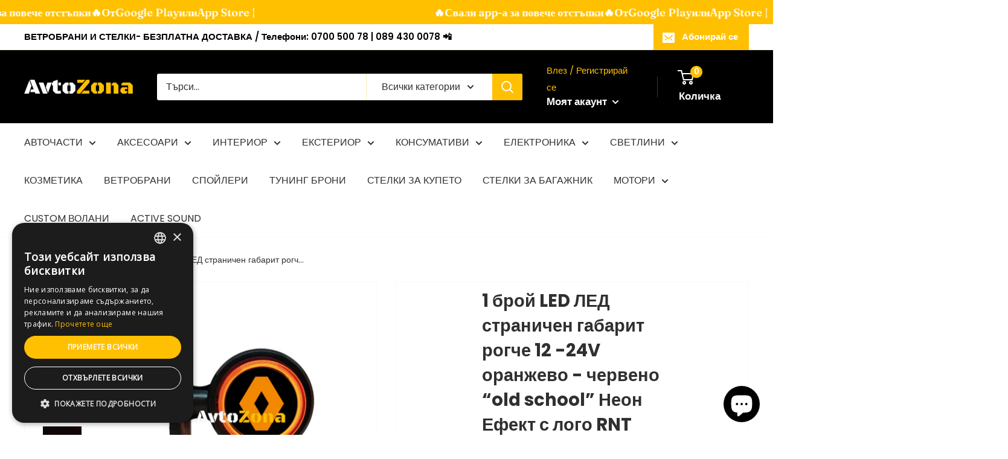

--- FILE ---
content_type: text/html; charset=UTF-8
request_url: https://co.middleware.bg/shopify/co/co.php?key=N0RBZ3A1ZTV5aTNCQVVnV3BiY3FiMjlHQ1h5Zg
body_size: 111421
content:
{"bg":{"curr_sign":{"AFN":{"name":"Afghanistan","iso_alpha2":"AF","iso_alpha3":"AFG","iso_numeric":"4","calling_code":"93","currency_code":"AFN","currency_name":"Afghani","currency_symbol":"\u060b"},"ALL":{"name":"Albania","iso_alpha2":"AL","iso_alpha3":"ALB","iso_numeric":"8","calling_code":"355","currency_code":"ALL","currency_name":"Lek","currency_symbol":"Lek"},"DZD":{"name":"Algeria","iso_alpha2":"DZ","iso_alpha3":"DZA","iso_numeric":"12","calling_code":"213","currency_code":"DZD","currency_name":"Dinar","currency_symbol":""},"USD":{"name":"United States Minor Outlying Islands","iso_alpha2":"UM","iso_alpha3":"UMI","iso_numeric":"581","calling_code":"","currency_code":"USD","currency_name":"Dollar","currency_symbol":"$"},"EUR":{"name":"Vatican","iso_alpha2":"VA","iso_alpha3":"VAT","iso_numeric":"336","calling_code":"39","currency_code":"EUR","currency_name":"Euro","currency_symbol":"\u20ac"},"AOA":{"name":"Angola","iso_alpha2":"AO","iso_alpha3":"AGO","iso_numeric":"24","calling_code":"244","currency_code":"AOA","currency_name":"Kwanza","currency_symbol":"Kz"},"XCD":{"name":"Saint Vincent and the Grenadines","iso_alpha2":"VC","iso_alpha3":"VCT","iso_numeric":"670","calling_code":"1784","currency_code":"XCD","currency_name":"Dollar","currency_symbol":"$"},"":{"name":"Antarctica","iso_alpha2":"AQ","iso_alpha3":"ATA","iso_numeric":"10","calling_code":"672","currency_code":"","currency_name":"","currency_symbol":""},"ARS":{"name":"Argentina","iso_alpha2":"AR","iso_alpha3":"ARG","iso_numeric":"32","calling_code":"54","currency_code":"ARS","currency_name":"Peso","currency_symbol":"$"},"AMD":{"name":"Armenia","iso_alpha2":"AM","iso_alpha3":"ARM","iso_numeric":"51","calling_code":"374","currency_code":"AMD","currency_name":"Dram","currency_symbol":""},"AWG":{"name":"Aruba","iso_alpha2":"AW","iso_alpha3":"ABW","iso_numeric":"533","calling_code":"297","currency_code":"AWG","currency_name":"Guilder","currency_symbol":"\u0192"},"AUD":{"name":"Tuvalu","iso_alpha2":"TV","iso_alpha3":"TUV","iso_numeric":"798","calling_code":"688","currency_code":"AUD","currency_name":"Dollar","currency_symbol":"$"},"AZN":{"name":"Azerbaijan","iso_alpha2":"AZ","iso_alpha3":"AZE","iso_numeric":"31","calling_code":"994","currency_code":"AZN","currency_name":"Manat","currency_symbol":"\u043c\u0430\u043d"},"BSD":{"name":"Bahamas","iso_alpha2":"BS","iso_alpha3":"BHS","iso_numeric":"44","calling_code":"1242","currency_code":"BSD","currency_name":"Dollar","currency_symbol":"$"},"BHD":{"name":"Bahrain","iso_alpha2":"BH","iso_alpha3":"BHR","iso_numeric":"48","calling_code":"973","currency_code":"BHD","currency_name":"Dinar","currency_symbol":""},"BDT":{"name":"Bangladesh","iso_alpha2":"BD","iso_alpha3":"BGD","iso_numeric":"50","calling_code":"880","currency_code":"BDT","currency_name":"Taka","currency_symbol":""},"BBD":{"name":"Barbados","iso_alpha2":"BB","iso_alpha3":"BRB","iso_numeric":"52","calling_code":"1246","currency_code":"BBD","currency_name":"Dollar","currency_symbol":"$"},"BYR":{"name":"Belarus","iso_alpha2":"BY","iso_alpha3":"BLR","iso_numeric":"112","calling_code":"375","currency_code":"BYR","currency_name":"Ruble","currency_symbol":"p."},"BZD":{"name":"Belize","iso_alpha2":"BZ","iso_alpha3":"BLZ","iso_numeric":"84","calling_code":"501","currency_code":"BZD","currency_name":"Dollar","currency_symbol":"BZ$"},"XOF":{"name":"Togo","iso_alpha2":"TG","iso_alpha3":"TGO","iso_numeric":"768","calling_code":"228","currency_code":"XOF","currency_name":"Franc","currency_symbol":""},"BMD":{"name":"Bermuda","iso_alpha2":"BM","iso_alpha3":"BMU","iso_numeric":"60","calling_code":"1441","currency_code":"BMD","currency_name":"Dollar","currency_symbol":"$"},"BTN":{"name":"Bhutan","iso_alpha2":"BT","iso_alpha3":"BTN","iso_numeric":"64","calling_code":"975","currency_code":"BTN","currency_name":"Ngultrum","currency_symbol":""},"BOB":{"name":"Bolivia","iso_alpha2":"BO","iso_alpha3":"BOL","iso_numeric":"68","calling_code":"591","currency_code":"BOB","currency_name":"Boliviano","currency_symbol":"$b"},"BAM":{"name":"Bosnia and Herzegovina","iso_alpha2":"BA","iso_alpha3":"BIH","iso_numeric":"70","calling_code":"387","currency_code":"BAM","currency_name":"Marka","currency_symbol":"KM"},"BWP":{"name":"Botswana","iso_alpha2":"BW","iso_alpha3":"BWA","iso_numeric":"72","calling_code":"267","currency_code":"BWP","currency_name":"Pula","currency_symbol":"P"},"NOK":{"name":"Svalbard and Jan Mayen","iso_alpha2":"SJ","iso_alpha3":"SJM","iso_numeric":"744","calling_code":"","currency_code":"NOK","currency_name":"Krone","currency_symbol":"kr"},"BRL":{"name":"Brazil","iso_alpha2":"BR","iso_alpha3":"BRA","iso_numeric":"76","calling_code":"55","currency_code":"BRL","currency_name":"Real","currency_symbol":"R$"},"BND":{"name":"Brunei","iso_alpha2":"BN","iso_alpha3":"BRN","iso_numeric":"96","calling_code":"673","currency_code":"BND","currency_name":"Dollar","currency_symbol":"$"},"BGN":{"name":"Bulgaria","iso_alpha2":"BG","iso_alpha3":"BGR","iso_numeric":"100","calling_code":"359","currency_code":"BGN","currency_name":"Lev","currency_symbol":"\u043b\u0432"},"BIF":{"name":"Burundi","iso_alpha2":"BI","iso_alpha3":"BDI","iso_numeric":"108","calling_code":"257","currency_code":"BIF","currency_name":"Franc","currency_symbol":""},"KHR":{"name":"Cambodia","iso_alpha2":"KH","iso_alpha3":"KHM","iso_numeric":"116","calling_code":"855","currency_code":"KHR","currency_name":"Riels","currency_symbol":"\u17db"},"XAF":{"name":"Republic of the Congo","iso_alpha2":"CG","iso_alpha3":"COG","iso_numeric":"178","calling_code":"242","currency_code":"XAF","currency_name":"Franc","currency_symbol":"FCF"},"CAD":{"name":"Canada","iso_alpha2":"CA","iso_alpha3":"CAN","iso_numeric":"124","calling_code":"1","currency_code":"CAD","currency_name":"Dollar","currency_symbol":"$"},"CVE":{"name":"Cape Verde","iso_alpha2":"CV","iso_alpha3":"CPV","iso_numeric":"132","calling_code":"238","currency_code":"CVE","currency_name":"Escudo","currency_symbol":""},"KYD":{"name":"Cayman Islands","iso_alpha2":"KY","iso_alpha3":"CYM","iso_numeric":"136","calling_code":"1345","currency_code":"KYD","currency_name":"Dollar","currency_symbol":"$"},"CLP":{"name":"Chile","iso_alpha2":"CL","iso_alpha3":"CHL","iso_numeric":"152","calling_code":"56","currency_code":"CLP","currency_name":"Peso","currency_symbol":""},"CNY":{"name":"China","iso_alpha2":"CN","iso_alpha3":"CHN","iso_numeric":"156","calling_code":"86","currency_code":"CNY","currency_name":"YuanRenminbi","currency_symbol":"\u00a5"},"COP":{"name":"Colombia","iso_alpha2":"CO","iso_alpha3":"COL","iso_numeric":"170","calling_code":"57","currency_code":"COP","currency_name":"Peso","currency_symbol":"$"},"KMF":{"name":"Comoros","iso_alpha2":"KM","iso_alpha3":"COM","iso_numeric":"174","calling_code":"269","currency_code":"KMF","currency_name":"Franc","currency_symbol":""},"NZD":{"name":"Tokelau","iso_alpha2":"TK","iso_alpha3":"TKL","iso_numeric":"772","calling_code":"690","currency_code":"NZD","currency_name":"Dollar","currency_symbol":"$"},"CRC":{"name":"Costa Rica","iso_alpha2":"CR","iso_alpha3":"CRI","iso_numeric":"188","calling_code":"506","currency_code":"CRC","currency_name":"Colon","currency_symbol":"\u20a1"},"HRK":{"name":"Croatia","iso_alpha2":"HR","iso_alpha3":"HRV","iso_numeric":"191","calling_code":"385","currency_code":"HRK","currency_name":"Kuna","currency_symbol":"kn"},"CUP":{"name":"Cuba","iso_alpha2":"CU","iso_alpha3":"CUB","iso_numeric":"192","calling_code":"53","currency_code":"CUP","currency_name":"Peso","currency_symbol":"\u20b1"},"CYP":{"name":"Cyprus","iso_alpha2":"CY","iso_alpha3":"CYP","iso_numeric":"196","calling_code":"357","currency_code":"CYP","currency_name":"Pound","currency_symbol":""},"CZK":{"name":"Czech Republic","iso_alpha2":"CZ","iso_alpha3":"CZE","iso_numeric":"203","calling_code":"420","currency_code":"CZK","currency_name":"Koruna","currency_symbol":"K\u010d"},"CDF":{"name":"Democratic Republic of the Congo","iso_alpha2":"CD","iso_alpha3":"COD","iso_numeric":"180","calling_code":"243","currency_code":"CDF","currency_name":"Franc","currency_symbol":""},"DKK":{"name":"Greenland","iso_alpha2":"GL","iso_alpha3":"GRL","iso_numeric":"304","calling_code":"299","currency_code":"DKK","currency_name":"Krone","currency_symbol":"kr"},"DJF":{"name":"Djibouti","iso_alpha2":"DJ","iso_alpha3":"DJI","iso_numeric":"262","calling_code":"253","currency_code":"DJF","currency_name":"Franc","currency_symbol":""},"DOP":{"name":"Dominican Republic","iso_alpha2":"DO","iso_alpha3":"DOM","iso_numeric":"214","calling_code":"1809","currency_code":"DOP","currency_name":"Peso","currency_symbol":"RD$"},"EGP":{"name":"Egypt","iso_alpha2":"EG","iso_alpha3":"EGY","iso_numeric":"818","calling_code":"20","currency_code":"EGP","currency_name":"Pound","currency_symbol":"\u00a3"},"SVC":{"name":"El Salvador","iso_alpha2":"SV","iso_alpha3":"SLV","iso_numeric":"222","calling_code":"503","currency_code":"SVC","currency_name":"Colone","currency_symbol":"$"},"ERN":{"name":"Eritrea","iso_alpha2":"ER","iso_alpha3":"ERI","iso_numeric":"232","calling_code":"291","currency_code":"ERN","currency_name":"Nakfa","currency_symbol":"Nfk"},"EEK":{"name":"Estonia","iso_alpha2":"EE","iso_alpha3":"EST","iso_numeric":"233","calling_code":"372","currency_code":"EEK","currency_name":"Kroon","currency_symbol":"kr"},"ETB":{"name":"Ethiopia","iso_alpha2":"ET","iso_alpha3":"ETH","iso_numeric":"231","calling_code":"251","currency_code":"ETB","currency_name":"Birr","currency_symbol":""},"FKP":{"name":"Falkland Islands","iso_alpha2":"FK","iso_alpha3":"FLK","iso_numeric":"238","calling_code":"500","currency_code":"FKP","currency_name":"Pound","currency_symbol":"\u00a3"},"FJD":{"name":"Fiji","iso_alpha2":"FJ","iso_alpha3":"FJI","iso_numeric":"242","calling_code":"679","currency_code":"FJD","currency_name":"Dollar","currency_symbol":"$"},"XPF":{"name":"Wallis and Futuna","iso_alpha2":"WF","iso_alpha3":"WLF","iso_numeric":"876","calling_code":"681","currency_code":"XPF","currency_name":"Franc","currency_symbol":""},"GMD":{"name":"Gambia","iso_alpha2":"GM","iso_alpha3":"GMB","iso_numeric":"270","calling_code":"220","currency_code":"GMD","currency_name":"Dalasi","currency_symbol":"D"},"GEL":{"name":"Georgia","iso_alpha2":"GE","iso_alpha3":"GEO","iso_numeric":"268","calling_code":"995","currency_code":"GEL","currency_name":"Lari","currency_symbol":""},"GHC":{"name":"Ghana","iso_alpha2":"GH","iso_alpha3":"GHA","iso_numeric":"288","calling_code":"233","currency_code":"GHC","currency_name":"Cedi","currency_symbol":"\u00a2"},"GIP":{"name":"Gibraltar","iso_alpha2":"GI","iso_alpha3":"GIB","iso_numeric":"292","calling_code":"350","currency_code":"GIP","currency_name":"Pound","currency_symbol":"\u00a3"},"GTQ":{"name":"Guatemala","iso_alpha2":"GT","iso_alpha3":"GTM","iso_numeric":"320","calling_code":"502","currency_code":"GTQ","currency_name":"Quetzal","currency_symbol":"Q"},"GNF":{"name":"Guinea","iso_alpha2":"GN","iso_alpha3":"GIN","iso_numeric":"324","calling_code":"224","currency_code":"GNF","currency_name":"Franc","currency_symbol":""},"GYD":{"name":"Guyana","iso_alpha2":"GY","iso_alpha3":"GUY","iso_numeric":"328","calling_code":"592","currency_code":"GYD","currency_name":"Dollar","currency_symbol":"$"},"HTG":{"name":"Haiti","iso_alpha2":"HT","iso_alpha3":"HTI","iso_numeric":"332","calling_code":"509","currency_code":"HTG","currency_name":"Gourde","currency_symbol":"G"},"HNL":{"name":"Honduras","iso_alpha2":"HN","iso_alpha3":"HND","iso_numeric":"340","calling_code":"504","currency_code":"HNL","currency_name":"Lempira","currency_symbol":"L"},"HKD":{"name":"Hong Kong","iso_alpha2":"HK","iso_alpha3":"HKG","iso_numeric":"344","calling_code":"852","currency_code":"HKD","currency_name":"Dollar","currency_symbol":"$"},"HUF":{"name":"Hungary","iso_alpha2":"HU","iso_alpha3":"HUN","iso_numeric":"348","calling_code":"36","currency_code":"HUF","currency_name":"Forint","currency_symbol":"Ft"},"ISK":{"name":"Iceland","iso_alpha2":"IS","iso_alpha3":"ISL","iso_numeric":"352","calling_code":"354","currency_code":"ISK","currency_name":"Krona","currency_symbol":"kr"},"INR":{"name":"India","iso_alpha2":"IN","iso_alpha3":"IND","iso_numeric":"356","calling_code":"91","currency_code":"INR","currency_name":"Rupee","currency_symbol":"\u20b9"},"IDR":{"name":"Indonesia","iso_alpha2":"ID","iso_alpha3":"IDN","iso_numeric":"360","calling_code":"62","currency_code":"IDR","currency_name":"Rupiah","currency_symbol":"Rp"},"IRR":{"name":"Iran","iso_alpha2":"IR","iso_alpha3":"IRN","iso_numeric":"364","calling_code":"98","currency_code":"IRR","currency_name":"Rial","currency_symbol":"\ufdfc"},"IQD":{"name":"Iraq","iso_alpha2":"IQ","iso_alpha3":"IRQ","iso_numeric":"368","calling_code":"964","currency_code":"IQD","currency_name":"Dinar","currency_symbol":""},"ILS":{"name":"Palestinian Territory","iso_alpha2":"PS","iso_alpha3":"PSE","iso_numeric":"275","calling_code":"","currency_code":"ILS","currency_name":"Shekel","currency_symbol":"\u20aa"},"JMD":{"name":"Jamaica","iso_alpha2":"JM","iso_alpha3":"JAM","iso_numeric":"388","calling_code":"1876","currency_code":"JMD","currency_name":"Dollar","currency_symbol":"$"},"JPY":{"name":"Japan","iso_alpha2":"JP","iso_alpha3":"JPN","iso_numeric":"392","calling_code":"81","currency_code":"JPY","currency_name":"Yen","currency_symbol":"\u00a5"},"JOD":{"name":"Jordan","iso_alpha2":"JO","iso_alpha3":"JOR","iso_numeric":"400","calling_code":"962","currency_code":"JOD","currency_name":"Dinar","currency_symbol":""},"KZT":{"name":"Kazakhstan","iso_alpha2":"KZ","iso_alpha3":"KAZ","iso_numeric":"398","calling_code":"7","currency_code":"KZT","currency_name":"Tenge","currency_symbol":"\u043b\u0432"},"KES":{"name":"Kenya","iso_alpha2":"KE","iso_alpha3":"KEN","iso_numeric":"404","calling_code":"254","currency_code":"KES","currency_name":"Shilling","currency_symbol":""},"KWD":{"name":"Kuwait","iso_alpha2":"KW","iso_alpha3":"KWT","iso_numeric":"414","calling_code":"965","currency_code":"KWD","currency_name":"Dinar","currency_symbol":""},"KGS":{"name":"Kyrgyzstan","iso_alpha2":"KG","iso_alpha3":"KGZ","iso_numeric":"417","calling_code":"996","currency_code":"KGS","currency_name":"Som","currency_symbol":"\u043b\u0432"},"LAK":{"name":"Laos","iso_alpha2":"LA","iso_alpha3":"LAO","iso_numeric":"418","calling_code":"856","currency_code":"LAK","currency_name":"Kip","currency_symbol":"\u20ad"},"LVL":{"name":"Latvia","iso_alpha2":"LV","iso_alpha3":"LVA","iso_numeric":"428","calling_code":"371","currency_code":"LVL","currency_name":"Lat","currency_symbol":"Ls"},"LBP":{"name":"Lebanon","iso_alpha2":"LB","iso_alpha3":"LBN","iso_numeric":"422","calling_code":"961","currency_code":"LBP","currency_name":"Pound","currency_symbol":"\u00a3"},"LSL":{"name":"Lesotho","iso_alpha2":"LS","iso_alpha3":"LSO","iso_numeric":"426","calling_code":"266","currency_code":"LSL","currency_name":"Loti","currency_symbol":"L"},"LRD":{"name":"Liberia","iso_alpha2":"LR","iso_alpha3":"LBR","iso_numeric":"430","calling_code":"231","currency_code":"LRD","currency_name":"Dollar","currency_symbol":"$"},"LYD":{"name":"Libya","iso_alpha2":"LY","iso_alpha3":"LBY","iso_numeric":"434","calling_code":"218","currency_code":"LYD","currency_name":"Dinar","currency_symbol":""},"CHF":{"name":"Switzerland","iso_alpha2":"CH","iso_alpha3":"CHE","iso_numeric":"756","calling_code":"41","currency_code":"CHF","currency_name":"Franc","currency_symbol":"CHF"},"LTL":{"name":"Lithuania","iso_alpha2":"LT","iso_alpha3":"LTU","iso_numeric":"440","calling_code":"370","currency_code":"LTL","currency_name":"Litas","currency_symbol":"Lt"},"MOP":{"name":"Macao","iso_alpha2":"MO","iso_alpha3":"MAC","iso_numeric":"446","calling_code":"853","currency_code":"MOP","currency_name":"Pataca","currency_symbol":"MOP"},"MKD":{"name":"Macedonia","iso_alpha2":"MK","iso_alpha3":"MKD","iso_numeric":"807","calling_code":"389","currency_code":"MKD","currency_name":"Denar","currency_symbol":"\u0434\u0435\u043d"},"MGA":{"name":"Madagascar","iso_alpha2":"MG","iso_alpha3":"MDG","iso_numeric":"450","calling_code":"261","currency_code":"MGA","currency_name":"Ariary","currency_symbol":""},"MWK":{"name":"Malawi","iso_alpha2":"MW","iso_alpha3":"MWI","iso_numeric":"454","calling_code":"265","currency_code":"MWK","currency_name":"Kwacha","currency_symbol":"MK"},"MYR":{"name":"Malaysia","iso_alpha2":"MY","iso_alpha3":"MYS","iso_numeric":"458","calling_code":"60","currency_code":"MYR","currency_name":"Ringgit","currency_symbol":"RM"},"MVR":{"name":"Maldives","iso_alpha2":"MV","iso_alpha3":"MDV","iso_numeric":"462","calling_code":"960","currency_code":"MVR","currency_name":"Rufiyaa","currency_symbol":"Rf"},"MTL":{"name":"Malta","iso_alpha2":"MT","iso_alpha3":"MLT","iso_numeric":"470","calling_code":"356","currency_code":"MTL","currency_name":"Lira","currency_symbol":""},"MRO":{"name":"Mauritania","iso_alpha2":"MR","iso_alpha3":"MRT","iso_numeric":"478","calling_code":"222","currency_code":"MRO","currency_name":"Ouguiya","currency_symbol":"UM"},"MUR":{"name":"Mauritius","iso_alpha2":"MU","iso_alpha3":"MUS","iso_numeric":"480","calling_code":"230","currency_code":"MUR","currency_name":"Rupee","currency_symbol":"\u20a8"},"MXN":{"name":"Mexico","iso_alpha2":"MX","iso_alpha3":"MEX","iso_numeric":"484","calling_code":"52","currency_code":"MXN","currency_name":"Peso","currency_symbol":"$"},"MDL":{"name":"Moldova","iso_alpha2":"MD","iso_alpha3":"MDA","iso_numeric":"498","calling_code":"373","currency_code":"MDL","currency_name":"Leu","currency_symbol":""},"MNT":{"name":"Mongolia","iso_alpha2":"MN","iso_alpha3":"MNG","iso_numeric":"496","calling_code":"976","currency_code":"MNT","currency_name":"Tugrik","currency_symbol":"\u20ae"},"MAD":{"name":"Western Sahara","iso_alpha2":"EH","iso_alpha3":"ESH","iso_numeric":"732","calling_code":"","currency_code":"MAD","currency_name":"Dirham","currency_symbol":""},"MZN":{"name":"Mozambique","iso_alpha2":"MZ","iso_alpha3":"MOZ","iso_numeric":"508","calling_code":"258","currency_code":"MZN","currency_name":"Meticail","currency_symbol":"MT"},"MMK":{"name":"Myanmar","iso_alpha2":"MM","iso_alpha3":"MMR","iso_numeric":"104","calling_code":"95","currency_code":"MMK","currency_name":"Kyat","currency_symbol":"K"},"NAD":{"name":"Namibia","iso_alpha2":"NA","iso_alpha3":"NAM","iso_numeric":"516","calling_code":"264","currency_code":"NAD","currency_name":"Dollar","currency_symbol":"$"},"NPR":{"name":"Nepal","iso_alpha2":"NP","iso_alpha3":"NPL","iso_numeric":"524","calling_code":"977","currency_code":"NPR","currency_name":"Rupee","currency_symbol":"\u20a8"},"ANG":{"name":"Netherlands Antilles","iso_alpha2":"AN","iso_alpha3":"ANT","iso_numeric":"530","calling_code":"599","currency_code":"ANG","currency_name":"Guilder","currency_symbol":"\u0192"},"NIO":{"name":"Nicaragua","iso_alpha2":"NI","iso_alpha3":"NIC","iso_numeric":"558","calling_code":"505","currency_code":"NIO","currency_name":"Cordoba","currency_symbol":"C$"},"NGN":{"name":"Nigeria","iso_alpha2":"NG","iso_alpha3":"NGA","iso_numeric":"566","calling_code":"234","currency_code":"NGN","currency_name":"Naira","currency_symbol":"\u20a6"},"KPW":{"name":"North Korea","iso_alpha2":"KP","iso_alpha3":"PRK","iso_numeric":"408","calling_code":"850","currency_code":"KPW","currency_name":"Won","currency_symbol":"\u20a9"},"OMR":{"name":"Oman","iso_alpha2":"OM","iso_alpha3":"OMN","iso_numeric":"512","calling_code":"968","currency_code":"OMR","currency_name":"Rial","currency_symbol":"\ufdfc"},"PKR":{"name":"Pakistan","iso_alpha2":"PK","iso_alpha3":"PAK","iso_numeric":"586","calling_code":"92","currency_code":"PKR","currency_name":"Rupee","currency_symbol":"\u20a8"},"PAB":{"name":"Panama","iso_alpha2":"PA","iso_alpha3":"PAN","iso_numeric":"591","calling_code":"507","currency_code":"PAB","currency_name":"Balboa","currency_symbol":"B\/."},"PGK":{"name":"Papua New Guinea","iso_alpha2":"PG","iso_alpha3":"PNG","iso_numeric":"598","calling_code":"675","currency_code":"PGK","currency_name":"Kina","currency_symbol":""},"PYG":{"name":"Paraguay","iso_alpha2":"PY","iso_alpha3":"PRY","iso_numeric":"600","calling_code":"595","currency_code":"PYG","currency_name":"Guarani","currency_symbol":"Gs"},"PEN":{"name":"Peru","iso_alpha2":"PE","iso_alpha3":"PER","iso_numeric":"604","calling_code":"51","currency_code":"PEN","currency_name":"Sol","currency_symbol":"S\/."},"PHP":{"name":"Philippines","iso_alpha2":"PH","iso_alpha3":"PHL","iso_numeric":"608","calling_code":"63","currency_code":"PHP","currency_name":"Peso","currency_symbol":"Php"},"PLN":{"name":"Poland","iso_alpha2":"PL","iso_alpha3":"POL","iso_numeric":"616","calling_code":"48","currency_code":"PLN","currency_name":"Zloty","currency_symbol":"z\u0142"},"QAR":{"name":"Qatar","iso_alpha2":"QA","iso_alpha3":"QAT","iso_numeric":"634","calling_code":"974","currency_code":"QAR","currency_name":"Rial","currency_symbol":"\ufdfc"},"RON":{"name":"Romania","iso_alpha2":"RO","iso_alpha3":"ROU","iso_numeric":"642","calling_code":"40","currency_code":"RON","currency_name":"Leu","currency_symbol":"lei"},"RUB":{"name":"Russia","iso_alpha2":"RU","iso_alpha3":"RUS","iso_numeric":"643","calling_code":"7","currency_code":"RUB","currency_name":"Ruble","currency_symbol":"\u0440\u0443\u0431"},"RWF":{"name":"Rwanda","iso_alpha2":"RW","iso_alpha3":"RWA","iso_numeric":"646","calling_code":"250","currency_code":"RWF","currency_name":"Franc","currency_symbol":""},"SHP":{"name":"Saint Helena","iso_alpha2":"SH","iso_alpha3":"SHN","iso_numeric":"654","calling_code":"290","currency_code":"SHP","currency_name":"Pound","currency_symbol":"\u00a3"},"WST":{"name":"Samoa","iso_alpha2":"WS","iso_alpha3":"WSM","iso_numeric":"882","calling_code":"685","currency_code":"WST","currency_name":"Tala","currency_symbol":"WS$"},"STD":{"name":"Sao Tome and Principe","iso_alpha2":"ST","iso_alpha3":"STP","iso_numeric":"678","calling_code":"239","currency_code":"STD","currency_name":"Dobra","currency_symbol":"Db"},"SAR":{"name":"Saudi Arabia","iso_alpha2":"SA","iso_alpha3":"SAU","iso_numeric":"682","calling_code":"966","currency_code":"SAR","currency_name":"Rial","currency_symbol":"\ufdfc"},"RSD":{"name":"Serbia and Montenegro","iso_alpha2":"CS","iso_alpha3":"SCG","iso_numeric":"891","calling_code":"","currency_code":"RSD","currency_name":"Dinar","currency_symbol":"\u0414\u0438\u043d"},"SCR":{"name":"Seychelles","iso_alpha2":"SC","iso_alpha3":"SYC","iso_numeric":"690","calling_code":"248","currency_code":"SCR","currency_name":"Rupee","currency_symbol":"\u20a8"},"SLL":{"name":"Sierra Leone","iso_alpha2":"SL","iso_alpha3":"SLE","iso_numeric":"694","calling_code":"232","currency_code":"SLL","currency_name":"Leone","currency_symbol":"Le"},"SGD":{"name":"Singapore","iso_alpha2":"SG","iso_alpha3":"SGP","iso_numeric":"702","calling_code":"65","currency_code":"SGD","currency_name":"Dollar","currency_symbol":"$"},"SKK":{"name":"Slovakia","iso_alpha2":"SK","iso_alpha3":"SVK","iso_numeric":"703","calling_code":"421","currency_code":"SKK","currency_name":"Koruna","currency_symbol":"Sk"},"SBD":{"name":"Solomon Islands","iso_alpha2":"SB","iso_alpha3":"SLB","iso_numeric":"90","calling_code":"677","currency_code":"SBD","currency_name":"Dollar","currency_symbol":"$"},"SOS":{"name":"Somalia","iso_alpha2":"SO","iso_alpha3":"SOM","iso_numeric":"706","calling_code":"252","currency_code":"SOS","currency_name":"Shilling","currency_symbol":"S"},"ZAR":{"name":"South Africa","iso_alpha2":"ZA","iso_alpha3":"ZAF","iso_numeric":"710","calling_code":"27","currency_code":"ZAR","currency_name":"Rand","currency_symbol":"R"},"GBP":{"name":"United Kingdom","iso_alpha2":"GB","iso_alpha3":"GBR","iso_numeric":"826","calling_code":"44","currency_code":"GBP","currency_name":"Pound","currency_symbol":"\u00a3"},"KRW":{"name":"South Korea","iso_alpha2":"KR","iso_alpha3":"KOR","iso_numeric":"410","calling_code":"82","currency_code":"KRW","currency_name":"Won","currency_symbol":"\u20a9"},"LKR":{"name":"Sri Lanka","iso_alpha2":"LK","iso_alpha3":"LKA","iso_numeric":"144","calling_code":"94","currency_code":"LKR","currency_name":"Rupee","currency_symbol":"\u20a8"},"SDD":{"name":"Sudan","iso_alpha2":"SD","iso_alpha3":"SDN","iso_numeric":"736","calling_code":"249","currency_code":"SDD","currency_name":"Dinar","currency_symbol":""},"SRD":{"name":"Suriname","iso_alpha2":"SR","iso_alpha3":"SUR","iso_numeric":"740","calling_code":"597","currency_code":"SRD","currency_name":"Dollar","currency_symbol":"$"},"SZL":{"name":"Swaziland","iso_alpha2":"SZ","iso_alpha3":"SWZ","iso_numeric":"748","calling_code":"268","currency_code":"SZL","currency_name":"Lilangeni","currency_symbol":""},"SEK":{"name":"Sweden","iso_alpha2":"SE","iso_alpha3":"SWE","iso_numeric":"752","calling_code":"46","currency_code":"SEK","currency_name":"Krona","currency_symbol":"kr"},"SYP":{"name":"Syria","iso_alpha2":"SY","iso_alpha3":"SYR","iso_numeric":"760","calling_code":"963","currency_code":"SYP","currency_name":"Pound","currency_symbol":"\u00a3"},"TWD":{"name":"Taiwan","iso_alpha2":"TW","iso_alpha3":"TWN","iso_numeric":"158","calling_code":"886","currency_code":"TWD","currency_name":"Dollar","currency_symbol":"NT$"},"TJS":{"name":"Tajikistan","iso_alpha2":"TJ","iso_alpha3":"TJK","iso_numeric":"762","calling_code":"992","currency_code":"TJS","currency_name":"Somoni","currency_symbol":""},"TZS":{"name":"Tanzania","iso_alpha2":"TZ","iso_alpha3":"TZA","iso_numeric":"834","calling_code":"255","currency_code":"TZS","currency_name":"Shilling","currency_symbol":""},"THB":{"name":"Thailand","iso_alpha2":"TH","iso_alpha3":"THA","iso_numeric":"764","calling_code":"66","currency_code":"THB","currency_name":"Baht","currency_symbol":"\u0e3f"},"TOP":{"name":"Tonga","iso_alpha2":"TO","iso_alpha3":"TON","iso_numeric":"776","calling_code":"676","currency_code":"TOP","currency_name":"Paanga","currency_symbol":"T$"},"TTD":{"name":"Trinidad and Tobago","iso_alpha2":"TT","iso_alpha3":"TTO","iso_numeric":"780","calling_code":"1868","currency_code":"TTD","currency_name":"Dollar","currency_symbol":"TT$"},"TND":{"name":"Tunisia","iso_alpha2":"TN","iso_alpha3":"TUN","iso_numeric":"788","calling_code":"216","currency_code":"TND","currency_name":"Dinar","currency_symbol":""},"TRY":{"name":"Turkey","iso_alpha2":"TR","iso_alpha3":"TUR","iso_numeric":"792","calling_code":"90","currency_code":"TRY","currency_name":"Lira","currency_symbol":"YTL"},"TMM":{"name":"Turkmenistan","iso_alpha2":"TM","iso_alpha3":"TKM","iso_numeric":"795","calling_code":"993","currency_code":"TMM","currency_name":"Manat","currency_symbol":"m"},"UGX":{"name":"Uganda","iso_alpha2":"UG","iso_alpha3":"UGA","iso_numeric":"800","calling_code":"256","currency_code":"UGX","currency_name":"Shilling","currency_symbol":""},"UAH":{"name":"Ukraine","iso_alpha2":"UA","iso_alpha3":"UKR","iso_numeric":"804","calling_code":"380","currency_code":"UAH","currency_name":"Hryvnia","currency_symbol":"\u20b4"},"AED":{"name":"United Arab Emirates","iso_alpha2":"AE","iso_alpha3":"ARE","iso_numeric":"784","calling_code":"971","currency_code":"AED","currency_name":"Dirham","currency_symbol":""},"UYU":{"name":"Uruguay","iso_alpha2":"UY","iso_alpha3":"URY","iso_numeric":"858","calling_code":"598","currency_code":"UYU","currency_name":"Peso","currency_symbol":"$U"},"UZS":{"name":"Uzbekistan","iso_alpha2":"UZ","iso_alpha3":"UZB","iso_numeric":"860","calling_code":"998","currency_code":"UZS","currency_name":"Som","currency_symbol":"\u043b\u0432"},"VUV":{"name":"Vanuatu","iso_alpha2":"VU","iso_alpha3":"VUT","iso_numeric":"548","calling_code":"678","currency_code":"VUV","currency_name":"Vatu","currency_symbol":"Vt"},"VEF":{"name":"Venezuela","iso_alpha2":"VE","iso_alpha3":"VEN","iso_numeric":"862","calling_code":"58","currency_code":"VEF","currency_name":"Bolivar","currency_symbol":"Bs"},"VND":{"name":"Vietnam","iso_alpha2":"VN","iso_alpha3":"VNM","iso_numeric":"704","calling_code":"84","currency_code":"VND","currency_name":"Dong","currency_symbol":"\u20ab"},"YER":{"name":"Yemen","iso_alpha2":"YE","iso_alpha3":"YEM","iso_numeric":"887","calling_code":"967","currency_code":"YER","currency_name":"Rial","currency_symbol":"\ufdfc"},"ZMK":{"name":"Zambia","iso_alpha2":"ZM","iso_alpha3":"ZMB","iso_numeric":"894","calling_code":"260","currency_code":"ZMK","currency_name":"Kwacha","currency_symbol":"ZK"},"ZWD":{"name":"Zimbabwe","iso_alpha2":"ZW","iso_alpha3":"ZWE","iso_numeric":"716","calling_code":"263","currency_code":"ZWD","currency_name":"Dollar","currency_symbol":"Z$"}},"client":{"first_name":{"enabled":"1","type":"first_name","req":"1"},"last_name":{"enabled":"1","type":"last_name","req":"1"},"email":{"enabled":"1","type":"email","req":"1"},"phone":{"enabled":"1","type":"phone","req":"1"},"company":{"enabled":"1","type":"company","req":"0"}},"lang_vars":{"style":{"left_title":"\u041b\u044f\u0432\u0430 \u043f\u043e\u043b\u043e\u0432\u0438\u043d\u0430","right_title":"\u0414\u044f\u0441\u043d\u0430 \u043f\u043e\u043b\u043e\u0432\u0438\u043d\u0430","down_title":"\u0414\u043e\u043b\u043d\u0430 \u043f\u043e\u043b\u043e\u0432\u0438\u043d\u0430","complete_button_title":"\u0411\u0443\u0442\u043e\u043d \u0437\u0430\u0432\u044a\u0440\u0448\u0438 \u043f\u043e\u0440\u044a\u0447\u043a\u0430","coupon_button_title":"\u0411\u0443\u0442\u043e\u043d \u043a\u0443\u043f\u043e\u043d \u043a\u043e\u0434","angle_title":"\u0420\u044a\u0431\u043e\u0432\u0435","background":"\u0424\u043e\u043d - \u0446\u0432\u044f\u0442","text-color":"\u0422\u0435\u043a\u0441\u0442 - \u0446\u0432\u044f\u0442","text-size":"\u0422\u0435\u043a\u0441\u0442 - \u0440\u0430\u0437\u043c\u0435\u0440","popup":"\u0413\u043b\u0430\u0432\u0435\u043d \u043f\u0440\u043e\u0437\u043e\u0440\u0435\u0446","text_boxes":"\u0422\u0435\u043a\u0441\u0442\u043e\u0432\u0438 \u043a\u0443\u0442\u0438\u0438","buttons":"\u0411\u0443\u0442\u043e\u043d\u0438","textbox_title":"\u0422\u0435\u043a\u0441\u0442\u043e\u0432\u0438 \u043a\u0443\u0442\u0438\u0438","on_off":"\u0412\u043a\u043b\/\u0418\u0437\u043a\u043b","logo_title":"\u041b\u043e\u0433\u043e","left":"\u041b\u044f\u0432\u043e","center":"\u0426\u0435\u043d\u0442\u0440\u0430\u043b\u043d\u043e","position":"\u041f\u043e\u0437\u0438\u0446\u0438\u044f"},"euro_switch":"\u041f\u043e\u043a\u0430\u0436\u0438 \u0446\u0435\u043d\u0438\u0442\u0435 \u0438 \u0432 \u041b\u0435\u0432\u0430(\u043b\u0432)","disable_cod_digit":"\u041d\u0435 \u043f\u043e\u043a\u0430\u0437\u0432\u0430\u0439 \u043d\u0430\u043b\u043e\u0436\u0435\u043d \u043f\u043b\u0430\u0442\u0435\u0436, \u0430\u043a\u043e \u043f\u0440\u043e\u0434\u0443\u043a\u0442\u0438\u0442\u0435 \u0441\u0430 \u0434\u0438\u0433\u0438\u0442\u0430\u043b\u043d\u0438","msg":"\u0427\u0435\u043aa\u0443\u0442 \u0438 \u043a\u0443\u0440\u0438\u0435\u0440 \u043d\u0430\u0441\u0442\u0440\u043e\u0439\u043a\u0438\u0442\u0435 \u0431\u044f\u0445\u0430 \u0443\u0441\u043f\u0435\u0448\u043d\u043e \u043e\u0431\u043d\u043e\u0432\u0435\u043d\u0438","first_name":"\u0418\u043c\u0435","last_name":"\u0424\u0430\u043c\u0438\u043b\u0438\u044f","email":"\u0418\u043c\u0435\u0439\u043b","phone":"\u0422\u0435\u043b\u0435\u0444\u043e\u043d","econt":"\u0415\u043a\u043e\u043d\u0442","Romania-Cargus":"Romania Cargus","euship":"euShipments","speedy":"Speedy","address":"\u0410\u0434\u0440\u0435\u0441","address_s":"a\u0434\u0440\u0435\u0441","address_place":"\u0410\u0434\u0440\u0435\u0441 - \u0443\u043b\u0438\u0446\u0430 \u0438 \u043d\u043e\u043c\u0435\u0440\/\u0431\u043b\u043e\u043a \u043d\u043e\u043c\u0435\u0440","city":"\u0413\u0440\u0430\u0434\/\u0421\u0435\u043b\u043e","state":"\u041e\u0431\u043b\u0430\u0441\u0442","address1":"\u0410\u0434\u0440\u0435\u0441","address2":"\u0410\u0434\u0440\u0435\u0441 2","zip":"\u041f\u043e\u0449\u0435\u043d\u0441\u043a\u0438 \u043a\u043e\u0434","cod":"\u041d\u0430\u043b\u043e\u0436\u0435\u043d \u043f\u043b\u0430\u0442\u0435\u0436","card":"\u041a\u0440\u0435\u0434\u0438\u0442\u043d\u0430\/\u0434\u0435\u0431\u0438\u0442\u043d\u0430 \u043a\u0430\u0440\u0442\u0430","stripe":"\u041a\u0440\u0435\u0434\u0438\u0442\u043d\u0430\/\u0434\u0435\u0431\u0438\u0442\u043d\u0430 \u043a\u0430\u0440\u0442\u0430 (Stripe)","paypal":"PayPal","bank":"\u0411\u0430\u043d\u043a\u043e\u0432 \u0442\u0440\u0430\u043d\u0441\u0444\u0435\u0440","boxnow":"BoxNow","promo_code":"\u041a\u043e\u0434 \u0437\u0430 \u043e\u0442\u0441\u0442\u044a\u043f\u043a\u0430 \u0438\u043b\u0438 \u0432\u0430\u0443\u0447\u0435\u0440 \u0437\u0430 \u043f\u043e\u0434\u0430\u0440\u044a\u043a","promo_code2":"\u041a\u043e\u0434 \u0437\u0430 \u043e\u0442\u0441\u0442\u044a\u043f\u043a\u0430","promo_code_add_title":"*\u0412\u044a\u0432\u0435\u0434\u0435\u0442\u0435 \u043f\u043e\u0434\u0430\u0440\u044a\u0447\u043d\u0430\u0442\u0430 \u0441\u0438 \u043a\u0430\u0440\u0442\u0430 \u043d\u0430 \u0441\u043b\u0435\u0434\u0432\u0430\u0449\u0430\u0442\u0430 \u0441\u0442\u044a\u043f\u043a\u0430","terms":"\u041e\u0431\u0449\u0438 \u0443\u0441\u043b\u043e\u0432\u0438\u044f","shipping_price":"\u0426\u0435\u043d\u0430 \u043d\u0430 \u0434\u043e\u0441\u0442\u0430\u0432\u043a\u0430","hide_sprice":"\u0421\u043a\u0440\u0438\u0439 \u0446\u0435\u043d\u0430 \u0437\u0430 \u0434\u043e\u0441\u0442\u0430\u0432\u043a\u0430","hide_iaddress":"\u0421\u043a\u0440\u0438\u0439 \u0434\u043e\u043f\u044a\u043b\u043d\u0438\u0442\u0435\u043b\u043d\u0438\u044f \u0430\u0434\u0440\u0435\u0441 \u0437\u0430 \u0444\u0430\u043a\u0442\u0443\u0440\u0430","client_info":"\u0412\u0430\u0448\u0438\u0442\u0435 \u0434\u0430\u043d\u043d\u0438","shipping_method":"\u041c\u0435\u0442\u043e\u0434 \u043d\u0430 \u0434\u043e\u0441\u0442\u0430\u0432\u043a\u0430","order_info":"\u0418\u043d\u0444\u043e\u0440\u043c\u0430\u0446\u0438\u044f \u0437\u0430 \u043f\u043e\u0440\u044a\u0447\u043a\u0430\u0442\u0430","payment_method":"\u041d\u0430\u0447\u0438\u043d \u043d\u0430 \u043f\u043b\u0430\u0449\u0430\u043d\u0435","choose_office":"\u0418\u0437\u0431\u0435\u0440\u0438 \u043e\u0444\u0438\u0441 \u043d\u0430","choose":"\u0418\u0437\u0431\u0435\u0440\u0438","price":"\u0426\u0435\u043d\u0430","qty":"\u041a\u043e\u043b","product":"\u041f\u0440\u043e\u0434\u0443\u043a\u0442","apply":"\u041f\u0440\u0438\u043b\u043e\u0436\u0438","sub_total":"\u041c\u0435\u0436\u0434\u0438\u043d\u043d\u0430 \u0441\u0443\u043c\u0430","total":"\u041e\u0431\u0449\u043e","shipment":"\u0414\u043e\u0441\u0442\u0430\u0432\u043a\u0430","free":"\u0411\u0435\u0437\u043f\u043b\u0430\u0442\u043d\u0430","valid_promo":"\u041e\u0442\u0441\u0442\u044a\u043f\u043a\u0430\u0442\u0430 \u0435 \u0443\u0441\u043f\u0435\u0448\u043d\u043e \u0434\u043e\u0431\u0430\u0432\u0435\u043d\u0430","complete_order":"\u0417\u0430\u0432\u044a\u0440\u0448\u0438 \u043f\u043e\u0440\u044a\u0447\u043a\u0430\u0442\u0430","to_payment_methods":"\u041f\u0440\u043e\u0434\u044a\u043b\u0436\u0438 &#8594;","agree_terms":"\u0421\u044a\u0433\u043b\u0430\u0441\u044f\u0432\u0430\u043c \u0441\u0435 \u0441 \u043e\u0431\u0449\u0438\u0442\u0435 \u0443\u0441\u043b\u043e\u0432\u0438\u044f","type_office":"\u041d\u0430\u043f\u0438\u0448\u0435\u0442\u0435 \u0433\u0440\u0430\u0434\/\u043e\u0444\u0438\u0441\/\u0430\u0432\u0442\u043e\u043c\u0430\u0442 \u0438 \u0438\u0437\u0431\u0435\u0440\u0435\u0442\u0435 \u043e\u0442\u0434\u043e\u043b\u0443","office2":{"boxnow":"\u0414\u043e \u0430\u0432\u0442\u043e\u043c\u0430\u0442"},"no_results":"\u041d\u044f\u043c\u0430 \u043d\u0430\u043c\u0435\u0440\u0435\u043d\u0438 \u0440\u0435\u0437\u0443\u043b\u0442\u0430\u0442\u0438","type_office2":{"econt":"\u041d\u0430\u043f\u0438\u0448\u0435\u0442\u0435 \u0433\u0440\u0430\u0434\/\u043e\u0444\u0438\u0441 \u0438 \u0438\u0437\u0431\u0435\u0440\u0435\u0442\u0435 \u043e\u0442\u0434\u043e\u043b\u0443","speedy":"\u041d\u0430\u043f\u0438\u0448\u0435\u0442\u0435 \u0433\u0440\u0430\u0434\/\u043e\u0444\u0438\u0441 \u0438 \u0438\u0437\u0431\u0435\u0440\u0435\u0442\u0435 \u043e\u0442\u0434\u043e\u043b\u0443","boxnow":"\u041d\u0430\u043f\u0438\u0448\u0435\u0442\u0435 \u0433\u0440\u0430\u0434\/\u0430\u0432\u0442\u043e\u043c\u0430\u0442 \u0438 \u0438\u0437\u0431\u0435\u0440\u0435\u0442\u0435 \u043e\u0442\u0434\u043e\u043b\u0443"},"office":"\u043e\u0444\u0438\u0441","office_automate":"\u043e\u0444\u0438\u0441\/a\u0432\u0442\u043e\u043c\u0430\u0442","to":"\u0414\u043e","discount":"\u041e\u0442\u0441\u0442\u044a\u043f\u043a\u0430","pick_office":"\u041c\u043e\u043b\u044f, \u0438\u0437\u0431\u0435\u0440\u0435\u0442\u0435 \u043e\u0444\u0438\u0441 \u0437\u0430 \u0434\u043e\u0441\u0442\u0430\u0432\u043a\u0430","pick_address":"\u041c\u043e\u043b\u044f, \u043f\u043e\u043f\u044a\u043b\u043d\u0435\u0442\u0435 \u0432\u0441\u0438\u0447\u043a\u0438 \u0437\u0430\u0434\u044a\u043b\u0436\u0438\u0442\u0435\u043b\u043d\u0438 \u043f\u043e\u043b\u0435\u0442\u0430 \u0437\u0430 \u0430\u0434\u0440\u0435\u0441","tax_cod":"\u0422\u0430\u043a\u0441\u0430 \u043d\u0430\u043b\u043e\u0436\u0435\u043d \u043f\u043b\u0430\u0442\u0435\u0436","fb_data":"Facebook (Conversion API)","ga_data":"Google Ads - purchase","klaviyo_data":"Klaviyo - \u0438\u0437\u043e\u0441\u0442\u0430\u0432\u0435\u043d\u0438 \u043f\u043e\u0440\u044a\u0447\u043a\u0438","local":"\u041b\u043e\u043a\u0430\u043b\u043d\u0430 \u0434\u043e\u0441\u0442\u0430\u0432\u043a\u0430","not_req":"\u043d\u0435 \u0435 \u0437\u0430\u0434\u044a\u043b\u0436\u0438\u0442\u0435\u043b\u043d\u043e","note":"\u0411\u0435\u043b\u0435\u0436\u043a\u0438 \u043a\u044a\u043c \u043f\u043e\u0440\u044a\u0447\u043a\u0430\u0442\u0430","sms_concent":"\u0421\u041c\u0421 \u0438\u0437\u0432\u0435\u0441\u0442\u0438\u044f - \u0438\u0437\u0431\u043e\u0440 \u043d\u0430 \u043a\u043b\u0438\u0435\u043d\u0442\u0430","email_concent":"\u0418\u043c\u0435\u0439\u043b \u0438\u0437\u0432\u0435\u0441\u0442\u0438\u044f - \u0438\u0437\u0431\u043e\u0440 \u043d\u0430 \u043a\u043b\u0438\u0435\u043d\u0442\u0430","concent":"\u0418\u0441\u043a\u0430\u043c \u0434\u0430 \u043f\u043e\u043b\u0443\u0447\u0430\u0432\u0430\u043c \u043d\u043e\u0432\u0438\u043d\u0438 \u0438 \u0441\u043f\u0435\u0446\u0438\u0430\u043b\u043d\u0438 \u043f\u0440\u0435\u0434\u043b\u043e\u0436\u0435\u043d\u0438\u044f \u043f\u043e:","sms_concent_text":"\u0421\u041c\u0421","email_concent_text":"\u0418\u043c\u0435\u0439\u043b","is_checked":"\u041c\u0430\u0440\u043a\u0438\u0440\u0430\u043d\u043e \u043f\u043e \u043f\u043e\u0440\u0434\u0440\u0430\u0437\u0431\u0438\u0440\u0430\u043d\u0435","check_photo":"\u0412\u0438\u0436","please_wait":"\u041c\u043e\u043b\u044f, \u043f\u043e\u0447\u0430\u043a\u0430\u0439\u0442\u0435","pick_city":"\u0418\u0437\u0431\u0435\u0440\u0435\u0442\u0435 \u0433\u0440\u0430\u0434\/\u0441\u0435\u043b\u043e","pick_city_search":"\u041d\u0430\u043f\u0438\u0448\u0435\u0442\u0435 \u0438\u043c\u0435\u0442\u043e \u043d\u0430 \u0433\u0440\u0430\u0434\u044a\u0442\/\u0441\u0435\u043b\u043e\u0442\u043e \u0438 \u0438\u0437\u0431\u0435\u0440\u0435\u0442\u0435 \u043e\u0442\u0434\u043e\u043b\u0443","pick_zip":"\u0418\u0437\u0431\u0435\u0440\u0435\u0442\u0435 \u043f\u043e\u0449\u0435\u043d\u0441\u043a\u0438 \u043a\u043e\u0434","pick_zip_search":"\u041d\u0430\u043f\u0438\u0448\u0435\u0442\u0435 \u043f\u043e\u0449\u0435\u043d\u0441\u043a\u0438\u0442 \u043a\u043e\u0434 \u0438 \u0438\u0437\u0431\u0435\u0440\u0435\u0442\u0435 \u043e\u0442\u0434\u043e\u043b\u0443","company":"\u0414\u0430\u043d\u043d\u0438 \u043d\u0430 \u0424\u0438\u0440\u043c\u0430 (\u0418\u043c\u0435,\u041c\u041e\u041b,\u0415\u0418\u041a,\u0410\u0434\u0440\u0435\u0441)","vat":"\u0411\u0443\u043b\u0441\u0442\u0430\u0442","cart_empty":"\u041a\u043e\u043b\u0438\u0447\u043a\u0430\u0442\u0430 \u0432\u0438 \u0435 \u043f\u0440\u0430\u0437\u043d\u0430.\u041c\u043e\u043b\u044f, \u0434\u043e\u0431\u0430\u0432\u0435\u0442\u0435 \u043f\u043e\u043d\u0435 1 \u043f\u0440\u043e\u0434\u0443\u043a\u0442 \u0437\u0430 \u0434\u0430 \u043f\u0440\u043e\u0434\u044a\u043b\u0436\u0438\u0442\u0435","company_name":"\u0424\u0438\u0440\u043c\u0430","reason":"\u041e\u0441\u043d\u043e\u0432\u0430\u043d\u0438\u0435","reason_body":"\u041f\u043e\u0440\u044a\u0447\u043a\u0430 <i><\u043d\u043e\u043c\u0435\u0440 \u043d\u0430 \u043f\u043e\u0440\u044a\u0447\u043a\u0430\u0442\u0430><\/i>","remove_discount":"\u041f\u0440\u0435\u043c\u0430\u0445\u043d\u0438 \u043d\u0430\u043c\u0430\u043b\u0435\u043d\u0438\u044f\u0442\u0430","error":{"please_enter":"\u041c\u043e\u043b\u044f, \u0432\u044a\u0432\u0435\u0434\u0435\u0442\u0435","invalid_email":"\u041d\u0435\u0432\u0430\u043b\u0438\u0434\u0435\u043d \u0438\u043c\u0435\u0439\u043b","invalid_phone":"\u041d\u0435\u0432\u0430\u043b\u0438\u0434\u0435\u043d \u0442\u0435\u043b\u0435\u0444\u043e\u043d","invalid_promo":"\u041a\u043e\u0434\u044a\u0442 \u0437\u0430 \u043e\u0442\u0441\u0442\u044a\u043f\u043a\u0430 \u043d\u0435 \u0435 \u0432\u0430\u043b\u0438\u0434\u0435\u043d \u0437\u0430 \u043f\u0440\u043e\u0434\u0443\u043a\u0442\u0438\u0442\u0435 \u0432 \u043a\u043e\u043b\u0438\u0447\u043a\u0430\u0442\u0430 \u0432\u0438","invalid_office":"\u041c\u043e\u043b\u044f, \u0438\u0437\u0431\u0435\u0440\u0435\u0442\u0435 \u043e\u0444\u0438\u0441 \u0437\u0430 \u0434\u043e\u0441\u0442\u0430\u0432\u043a\u0430","general_error":"\u0412\u044a\u0437\u043d\u0438\u043a\u043d\u0430 \u0433\u0440\u0435\u0448\u043a\u0430, \u043c\u043e\u043b\u044f \u0434\u0430 \u0441\u0435 \u0441\u0432\u044a\u0440\u0436\u0435\u0442\u0435 \u0441 \u043d\u0430\u0441 \u0437\u0430 \u0441\u044a\u0434\u0435\u0439\u0441\u0442\u0432\u0438\u0435","all_address":"\u041c\u043e\u043b\u044f, \u043f\u043e\u043f\u044a\u043b\u043d\u0435\u0442\u0435 \u0432\u0441\u0438\u0447\u043a\u0438 \u0437\u0430\u0434\u044a\u043b\u0436\u0438\u0442\u0435\u043b\u043d\u0438 \u043f\u043e\u043b\u0435\u0442\u0430 \u0437\u0430 \u0430\u0434\u0440\u0435\u0441","terms":"\u041c\u043e\u043b\u044f, \u043f\u0440\u0438\u0435\u043c\u0435\u0442\u0435 \u043e\u0431\u0449\u0438\u0442\u0435 \u0443\u0441\u043b\u043e\u0432\u0438\u044f"},"to_office":"\u0414\u043e \u043e\u0444\u0438\u0441","to_address":"\u0414\u043e \u0430\u0434\u0440\u0435\u0441"},"payments":{"cod":{"enabled":"1","type":"cod","default":"1","tax_cod":""},"card":{"enabled":"1","type":"card","default":"1","alt_name":""}},"order_payments":{"cod":"1","card":"1"},"address":{"city":{"enabled":"1","type":"city","req":"1"},"zip":{"enabled":"1","type":"zip","req":"1"},"state":{"enabled":"0","type":"state","req":"1"},"address1":{"enabled":"1","type":"address1","req":"1"},"address2":{"enabled":"0","type":"address2","req":"1"}},"adds":{"promo_code":{"enabled":"1","type":"promo_code"},"terms":{"enabled":"0","type":"terms","alt_name":""},"shipping_price":{"enabled":"0","type":"shipping_price"},"fb_data":{"enabled":"0","type":"fb_data","pixel_id":"","access_token":""},"ga_data":{"enabled":"0","type":"ga_data","tag_id":"","purchase_label":""},"klaviyo_data":{"enabled":"0","type":"klaviyo_data","api_key":""},"note":{"enabled":"1","type":"note"},"sms_concent":{"enabled":"0","type":"sms_concent","is_checked":""},"email_concent":{"enabled":"0","type":"email_concent","is_checked":""},"euro_switch":{"enabled":"1","type":"euro_switch"}},"couriers":{"econt":{"enabled":"1","type":"econt","price":"0.01","free":"","default":"1","courier":"econt"},"speedy":{"enabled":"1","type":"speedy","price":"0.01","free":"","default":"2","courier":"speedy","autocalc":"0","add_price_type":"percentage","add_price":""},"econt-address":{"enabled":"1","type":"econt-address","courier":"econt","price":"0.01","free":"","default":"3","menu":"0"},"local":{"enabled":"0","type":"local","cities":"","price":"6","free":"","default":"1"},"speedy-address":{"enabled":"0","type":"speedy-address","courier":"speedy","price":"6","autocalc":"0","add_price_type":"percentage","add_price":"","free":"","menu":"","text_logo":"","default":"1"}},"order":{"econt":"1","speedy":"2","econt-address":"3","local":"1","speedy-address":"1"},"main":{"checkout":{"enabled":"1","type":"checkout"},"payments":{"enabled":"1","type":"payments"},"tax":{"value":"0","type":"tax"},"style":{"values":"{\"value\":{\"position\":\"left\",\"enabled\":\"1\",\"img\":\"https:\\\/\\\/my.middleware.bg\\\/uploads\\\/logos\\\/logo_1762855824_130559623734085.jpg\"},\"modal-left-color\":\"#f7f7f7\",\"modal-left-text-color\":\"#000000\",\"title-text\":\"28\",\"modal-right-color\":\"#ffffff\",\"modal-right-text-color\":\"#4f4f4f\",\"complete-box-color\":\"#ffffff\",\"complete-box-text-color\":\"#4f4f4f\",\"complete-button-color\":\"#ffc001\",\"complete-button-text-color\":\"#ffffff\",\"coupon-button-color\":\"#ffcb0f\",\"coupon-button-text-color\":\"#ffffff\",\"input-color\":\"#ffffff\",\"modal-text-color\":\"#4f4f4f\",\"modal-border-radius\":\"11\",\"input-border-radius\":\"10\",\"buttons-border-radius\":\"8\"}","type":"style"}}},"ro":{"curr_sign":{"AFN":{"name":"Afghanistan","iso_alpha2":"AF","iso_alpha3":"AFG","iso_numeric":"4","calling_code":"93","currency_code":"AFN","currency_name":"Afghani","currency_symbol":"\u060b"},"ALL":{"name":"Albania","iso_alpha2":"AL","iso_alpha3":"ALB","iso_numeric":"8","calling_code":"355","currency_code":"ALL","currency_name":"Lek","currency_symbol":"Lek"},"DZD":{"name":"Algeria","iso_alpha2":"DZ","iso_alpha3":"DZA","iso_numeric":"12","calling_code":"213","currency_code":"DZD","currency_name":"Dinar","currency_symbol":""},"USD":{"name":"United States Minor Outlying Islands","iso_alpha2":"UM","iso_alpha3":"UMI","iso_numeric":"581","calling_code":"","currency_code":"USD","currency_name":"Dollar","currency_symbol":"$"},"EUR":{"name":"Vatican","iso_alpha2":"VA","iso_alpha3":"VAT","iso_numeric":"336","calling_code":"39","currency_code":"EUR","currency_name":"Euro","currency_symbol":"\u20ac"},"AOA":{"name":"Angola","iso_alpha2":"AO","iso_alpha3":"AGO","iso_numeric":"24","calling_code":"244","currency_code":"AOA","currency_name":"Kwanza","currency_symbol":"Kz"},"XCD":{"name":"Saint Vincent and the Grenadines","iso_alpha2":"VC","iso_alpha3":"VCT","iso_numeric":"670","calling_code":"1784","currency_code":"XCD","currency_name":"Dollar","currency_symbol":"$"},"":{"name":"Antarctica","iso_alpha2":"AQ","iso_alpha3":"ATA","iso_numeric":"10","calling_code":"672","currency_code":"","currency_name":"","currency_symbol":""},"ARS":{"name":"Argentina","iso_alpha2":"AR","iso_alpha3":"ARG","iso_numeric":"32","calling_code":"54","currency_code":"ARS","currency_name":"Peso","currency_symbol":"$"},"AMD":{"name":"Armenia","iso_alpha2":"AM","iso_alpha3":"ARM","iso_numeric":"51","calling_code":"374","currency_code":"AMD","currency_name":"Dram","currency_symbol":""},"AWG":{"name":"Aruba","iso_alpha2":"AW","iso_alpha3":"ABW","iso_numeric":"533","calling_code":"297","currency_code":"AWG","currency_name":"Guilder","currency_symbol":"\u0192"},"AUD":{"name":"Tuvalu","iso_alpha2":"TV","iso_alpha3":"TUV","iso_numeric":"798","calling_code":"688","currency_code":"AUD","currency_name":"Dollar","currency_symbol":"$"},"AZN":{"name":"Azerbaijan","iso_alpha2":"AZ","iso_alpha3":"AZE","iso_numeric":"31","calling_code":"994","currency_code":"AZN","currency_name":"Manat","currency_symbol":"\u043c\u0430\u043d"},"BSD":{"name":"Bahamas","iso_alpha2":"BS","iso_alpha3":"BHS","iso_numeric":"44","calling_code":"1242","currency_code":"BSD","currency_name":"Dollar","currency_symbol":"$"},"BHD":{"name":"Bahrain","iso_alpha2":"BH","iso_alpha3":"BHR","iso_numeric":"48","calling_code":"973","currency_code":"BHD","currency_name":"Dinar","currency_symbol":""},"BDT":{"name":"Bangladesh","iso_alpha2":"BD","iso_alpha3":"BGD","iso_numeric":"50","calling_code":"880","currency_code":"BDT","currency_name":"Taka","currency_symbol":""},"BBD":{"name":"Barbados","iso_alpha2":"BB","iso_alpha3":"BRB","iso_numeric":"52","calling_code":"1246","currency_code":"BBD","currency_name":"Dollar","currency_symbol":"$"},"BYR":{"name":"Belarus","iso_alpha2":"BY","iso_alpha3":"BLR","iso_numeric":"112","calling_code":"375","currency_code":"BYR","currency_name":"Ruble","currency_symbol":"p."},"BZD":{"name":"Belize","iso_alpha2":"BZ","iso_alpha3":"BLZ","iso_numeric":"84","calling_code":"501","currency_code":"BZD","currency_name":"Dollar","currency_symbol":"BZ$"},"XOF":{"name":"Togo","iso_alpha2":"TG","iso_alpha3":"TGO","iso_numeric":"768","calling_code":"228","currency_code":"XOF","currency_name":"Franc","currency_symbol":""},"BMD":{"name":"Bermuda","iso_alpha2":"BM","iso_alpha3":"BMU","iso_numeric":"60","calling_code":"1441","currency_code":"BMD","currency_name":"Dollar","currency_symbol":"$"},"BTN":{"name":"Bhutan","iso_alpha2":"BT","iso_alpha3":"BTN","iso_numeric":"64","calling_code":"975","currency_code":"BTN","currency_name":"Ngultrum","currency_symbol":""},"BOB":{"name":"Bolivia","iso_alpha2":"BO","iso_alpha3":"BOL","iso_numeric":"68","calling_code":"591","currency_code":"BOB","currency_name":"Boliviano","currency_symbol":"$b"},"BAM":{"name":"Bosnia and Herzegovina","iso_alpha2":"BA","iso_alpha3":"BIH","iso_numeric":"70","calling_code":"387","currency_code":"BAM","currency_name":"Marka","currency_symbol":"KM"},"BWP":{"name":"Botswana","iso_alpha2":"BW","iso_alpha3":"BWA","iso_numeric":"72","calling_code":"267","currency_code":"BWP","currency_name":"Pula","currency_symbol":"P"},"NOK":{"name":"Svalbard and Jan Mayen","iso_alpha2":"SJ","iso_alpha3":"SJM","iso_numeric":"744","calling_code":"","currency_code":"NOK","currency_name":"Krone","currency_symbol":"kr"},"BRL":{"name":"Brazil","iso_alpha2":"BR","iso_alpha3":"BRA","iso_numeric":"76","calling_code":"55","currency_code":"BRL","currency_name":"Real","currency_symbol":"R$"},"BND":{"name":"Brunei","iso_alpha2":"BN","iso_alpha3":"BRN","iso_numeric":"96","calling_code":"673","currency_code":"BND","currency_name":"Dollar","currency_symbol":"$"},"BGN":{"name":"Bulgaria","iso_alpha2":"BG","iso_alpha3":"BGR","iso_numeric":"100","calling_code":"359","currency_code":"BGN","currency_name":"Lev","currency_symbol":"\u043b\u0432"},"BIF":{"name":"Burundi","iso_alpha2":"BI","iso_alpha3":"BDI","iso_numeric":"108","calling_code":"257","currency_code":"BIF","currency_name":"Franc","currency_symbol":""},"KHR":{"name":"Cambodia","iso_alpha2":"KH","iso_alpha3":"KHM","iso_numeric":"116","calling_code":"855","currency_code":"KHR","currency_name":"Riels","currency_symbol":"\u17db"},"XAF":{"name":"Republic of the Congo","iso_alpha2":"CG","iso_alpha3":"COG","iso_numeric":"178","calling_code":"242","currency_code":"XAF","currency_name":"Franc","currency_symbol":"FCF"},"CAD":{"name":"Canada","iso_alpha2":"CA","iso_alpha3":"CAN","iso_numeric":"124","calling_code":"1","currency_code":"CAD","currency_name":"Dollar","currency_symbol":"$"},"CVE":{"name":"Cape Verde","iso_alpha2":"CV","iso_alpha3":"CPV","iso_numeric":"132","calling_code":"238","currency_code":"CVE","currency_name":"Escudo","currency_symbol":""},"KYD":{"name":"Cayman Islands","iso_alpha2":"KY","iso_alpha3":"CYM","iso_numeric":"136","calling_code":"1345","currency_code":"KYD","currency_name":"Dollar","currency_symbol":"$"},"CLP":{"name":"Chile","iso_alpha2":"CL","iso_alpha3":"CHL","iso_numeric":"152","calling_code":"56","currency_code":"CLP","currency_name":"Peso","currency_symbol":""},"CNY":{"name":"China","iso_alpha2":"CN","iso_alpha3":"CHN","iso_numeric":"156","calling_code":"86","currency_code":"CNY","currency_name":"YuanRenminbi","currency_symbol":"\u00a5"},"COP":{"name":"Colombia","iso_alpha2":"CO","iso_alpha3":"COL","iso_numeric":"170","calling_code":"57","currency_code":"COP","currency_name":"Peso","currency_symbol":"$"},"KMF":{"name":"Comoros","iso_alpha2":"KM","iso_alpha3":"COM","iso_numeric":"174","calling_code":"269","currency_code":"KMF","currency_name":"Franc","currency_symbol":""},"NZD":{"name":"Tokelau","iso_alpha2":"TK","iso_alpha3":"TKL","iso_numeric":"772","calling_code":"690","currency_code":"NZD","currency_name":"Dollar","currency_symbol":"$"},"CRC":{"name":"Costa Rica","iso_alpha2":"CR","iso_alpha3":"CRI","iso_numeric":"188","calling_code":"506","currency_code":"CRC","currency_name":"Colon","currency_symbol":"\u20a1"},"HRK":{"name":"Croatia","iso_alpha2":"HR","iso_alpha3":"HRV","iso_numeric":"191","calling_code":"385","currency_code":"HRK","currency_name":"Kuna","currency_symbol":"kn"},"CUP":{"name":"Cuba","iso_alpha2":"CU","iso_alpha3":"CUB","iso_numeric":"192","calling_code":"53","currency_code":"CUP","currency_name":"Peso","currency_symbol":"\u20b1"},"CYP":{"name":"Cyprus","iso_alpha2":"CY","iso_alpha3":"CYP","iso_numeric":"196","calling_code":"357","currency_code":"CYP","currency_name":"Pound","currency_symbol":""},"CZK":{"name":"Czech Republic","iso_alpha2":"CZ","iso_alpha3":"CZE","iso_numeric":"203","calling_code":"420","currency_code":"CZK","currency_name":"Koruna","currency_symbol":"K\u010d"},"CDF":{"name":"Democratic Republic of the Congo","iso_alpha2":"CD","iso_alpha3":"COD","iso_numeric":"180","calling_code":"243","currency_code":"CDF","currency_name":"Franc","currency_symbol":""},"DKK":{"name":"Greenland","iso_alpha2":"GL","iso_alpha3":"GRL","iso_numeric":"304","calling_code":"299","currency_code":"DKK","currency_name":"Krone","currency_symbol":"kr"},"DJF":{"name":"Djibouti","iso_alpha2":"DJ","iso_alpha3":"DJI","iso_numeric":"262","calling_code":"253","currency_code":"DJF","currency_name":"Franc","currency_symbol":""},"DOP":{"name":"Dominican Republic","iso_alpha2":"DO","iso_alpha3":"DOM","iso_numeric":"214","calling_code":"1809","currency_code":"DOP","currency_name":"Peso","currency_symbol":"RD$"},"EGP":{"name":"Egypt","iso_alpha2":"EG","iso_alpha3":"EGY","iso_numeric":"818","calling_code":"20","currency_code":"EGP","currency_name":"Pound","currency_symbol":"\u00a3"},"SVC":{"name":"El Salvador","iso_alpha2":"SV","iso_alpha3":"SLV","iso_numeric":"222","calling_code":"503","currency_code":"SVC","currency_name":"Colone","currency_symbol":"$"},"ERN":{"name":"Eritrea","iso_alpha2":"ER","iso_alpha3":"ERI","iso_numeric":"232","calling_code":"291","currency_code":"ERN","currency_name":"Nakfa","currency_symbol":"Nfk"},"EEK":{"name":"Estonia","iso_alpha2":"EE","iso_alpha3":"EST","iso_numeric":"233","calling_code":"372","currency_code":"EEK","currency_name":"Kroon","currency_symbol":"kr"},"ETB":{"name":"Ethiopia","iso_alpha2":"ET","iso_alpha3":"ETH","iso_numeric":"231","calling_code":"251","currency_code":"ETB","currency_name":"Birr","currency_symbol":""},"FKP":{"name":"Falkland Islands","iso_alpha2":"FK","iso_alpha3":"FLK","iso_numeric":"238","calling_code":"500","currency_code":"FKP","currency_name":"Pound","currency_symbol":"\u00a3"},"FJD":{"name":"Fiji","iso_alpha2":"FJ","iso_alpha3":"FJI","iso_numeric":"242","calling_code":"679","currency_code":"FJD","currency_name":"Dollar","currency_symbol":"$"},"XPF":{"name":"Wallis and Futuna","iso_alpha2":"WF","iso_alpha3":"WLF","iso_numeric":"876","calling_code":"681","currency_code":"XPF","currency_name":"Franc","currency_symbol":""},"GMD":{"name":"Gambia","iso_alpha2":"GM","iso_alpha3":"GMB","iso_numeric":"270","calling_code":"220","currency_code":"GMD","currency_name":"Dalasi","currency_symbol":"D"},"GEL":{"name":"Georgia","iso_alpha2":"GE","iso_alpha3":"GEO","iso_numeric":"268","calling_code":"995","currency_code":"GEL","currency_name":"Lari","currency_symbol":""},"GHC":{"name":"Ghana","iso_alpha2":"GH","iso_alpha3":"GHA","iso_numeric":"288","calling_code":"233","currency_code":"GHC","currency_name":"Cedi","currency_symbol":"\u00a2"},"GIP":{"name":"Gibraltar","iso_alpha2":"GI","iso_alpha3":"GIB","iso_numeric":"292","calling_code":"350","currency_code":"GIP","currency_name":"Pound","currency_symbol":"\u00a3"},"GTQ":{"name":"Guatemala","iso_alpha2":"GT","iso_alpha3":"GTM","iso_numeric":"320","calling_code":"502","currency_code":"GTQ","currency_name":"Quetzal","currency_symbol":"Q"},"GNF":{"name":"Guinea","iso_alpha2":"GN","iso_alpha3":"GIN","iso_numeric":"324","calling_code":"224","currency_code":"GNF","currency_name":"Franc","currency_symbol":""},"GYD":{"name":"Guyana","iso_alpha2":"GY","iso_alpha3":"GUY","iso_numeric":"328","calling_code":"592","currency_code":"GYD","currency_name":"Dollar","currency_symbol":"$"},"HTG":{"name":"Haiti","iso_alpha2":"HT","iso_alpha3":"HTI","iso_numeric":"332","calling_code":"509","currency_code":"HTG","currency_name":"Gourde","currency_symbol":"G"},"HNL":{"name":"Honduras","iso_alpha2":"HN","iso_alpha3":"HND","iso_numeric":"340","calling_code":"504","currency_code":"HNL","currency_name":"Lempira","currency_symbol":"L"},"HKD":{"name":"Hong Kong","iso_alpha2":"HK","iso_alpha3":"HKG","iso_numeric":"344","calling_code":"852","currency_code":"HKD","currency_name":"Dollar","currency_symbol":"$"},"HUF":{"name":"Hungary","iso_alpha2":"HU","iso_alpha3":"HUN","iso_numeric":"348","calling_code":"36","currency_code":"HUF","currency_name":"Forint","currency_symbol":"Ft"},"ISK":{"name":"Iceland","iso_alpha2":"IS","iso_alpha3":"ISL","iso_numeric":"352","calling_code":"354","currency_code":"ISK","currency_name":"Krona","currency_symbol":"kr"},"INR":{"name":"India","iso_alpha2":"IN","iso_alpha3":"IND","iso_numeric":"356","calling_code":"91","currency_code":"INR","currency_name":"Rupee","currency_symbol":"\u20b9"},"IDR":{"name":"Indonesia","iso_alpha2":"ID","iso_alpha3":"IDN","iso_numeric":"360","calling_code":"62","currency_code":"IDR","currency_name":"Rupiah","currency_symbol":"Rp"},"IRR":{"name":"Iran","iso_alpha2":"IR","iso_alpha3":"IRN","iso_numeric":"364","calling_code":"98","currency_code":"IRR","currency_name":"Rial","currency_symbol":"\ufdfc"},"IQD":{"name":"Iraq","iso_alpha2":"IQ","iso_alpha3":"IRQ","iso_numeric":"368","calling_code":"964","currency_code":"IQD","currency_name":"Dinar","currency_symbol":""},"ILS":{"name":"Palestinian Territory","iso_alpha2":"PS","iso_alpha3":"PSE","iso_numeric":"275","calling_code":"","currency_code":"ILS","currency_name":"Shekel","currency_symbol":"\u20aa"},"JMD":{"name":"Jamaica","iso_alpha2":"JM","iso_alpha3":"JAM","iso_numeric":"388","calling_code":"1876","currency_code":"JMD","currency_name":"Dollar","currency_symbol":"$"},"JPY":{"name":"Japan","iso_alpha2":"JP","iso_alpha3":"JPN","iso_numeric":"392","calling_code":"81","currency_code":"JPY","currency_name":"Yen","currency_symbol":"\u00a5"},"JOD":{"name":"Jordan","iso_alpha2":"JO","iso_alpha3":"JOR","iso_numeric":"400","calling_code":"962","currency_code":"JOD","currency_name":"Dinar","currency_symbol":""},"KZT":{"name":"Kazakhstan","iso_alpha2":"KZ","iso_alpha3":"KAZ","iso_numeric":"398","calling_code":"7","currency_code":"KZT","currency_name":"Tenge","currency_symbol":"\u043b\u0432"},"KES":{"name":"Kenya","iso_alpha2":"KE","iso_alpha3":"KEN","iso_numeric":"404","calling_code":"254","currency_code":"KES","currency_name":"Shilling","currency_symbol":""},"KWD":{"name":"Kuwait","iso_alpha2":"KW","iso_alpha3":"KWT","iso_numeric":"414","calling_code":"965","currency_code":"KWD","currency_name":"Dinar","currency_symbol":""},"KGS":{"name":"Kyrgyzstan","iso_alpha2":"KG","iso_alpha3":"KGZ","iso_numeric":"417","calling_code":"996","currency_code":"KGS","currency_name":"Som","currency_symbol":"\u043b\u0432"},"LAK":{"name":"Laos","iso_alpha2":"LA","iso_alpha3":"LAO","iso_numeric":"418","calling_code":"856","currency_code":"LAK","currency_name":"Kip","currency_symbol":"\u20ad"},"LVL":{"name":"Latvia","iso_alpha2":"LV","iso_alpha3":"LVA","iso_numeric":"428","calling_code":"371","currency_code":"LVL","currency_name":"Lat","currency_symbol":"Ls"},"LBP":{"name":"Lebanon","iso_alpha2":"LB","iso_alpha3":"LBN","iso_numeric":"422","calling_code":"961","currency_code":"LBP","currency_name":"Pound","currency_symbol":"\u00a3"},"LSL":{"name":"Lesotho","iso_alpha2":"LS","iso_alpha3":"LSO","iso_numeric":"426","calling_code":"266","currency_code":"LSL","currency_name":"Loti","currency_symbol":"L"},"LRD":{"name":"Liberia","iso_alpha2":"LR","iso_alpha3":"LBR","iso_numeric":"430","calling_code":"231","currency_code":"LRD","currency_name":"Dollar","currency_symbol":"$"},"LYD":{"name":"Libya","iso_alpha2":"LY","iso_alpha3":"LBY","iso_numeric":"434","calling_code":"218","currency_code":"LYD","currency_name":"Dinar","currency_symbol":""},"CHF":{"name":"Switzerland","iso_alpha2":"CH","iso_alpha3":"CHE","iso_numeric":"756","calling_code":"41","currency_code":"CHF","currency_name":"Franc","currency_symbol":"CHF"},"LTL":{"name":"Lithuania","iso_alpha2":"LT","iso_alpha3":"LTU","iso_numeric":"440","calling_code":"370","currency_code":"LTL","currency_name":"Litas","currency_symbol":"Lt"},"MOP":{"name":"Macao","iso_alpha2":"MO","iso_alpha3":"MAC","iso_numeric":"446","calling_code":"853","currency_code":"MOP","currency_name":"Pataca","currency_symbol":"MOP"},"MKD":{"name":"Macedonia","iso_alpha2":"MK","iso_alpha3":"MKD","iso_numeric":"807","calling_code":"389","currency_code":"MKD","currency_name":"Denar","currency_symbol":"\u0434\u0435\u043d"},"MGA":{"name":"Madagascar","iso_alpha2":"MG","iso_alpha3":"MDG","iso_numeric":"450","calling_code":"261","currency_code":"MGA","currency_name":"Ariary","currency_symbol":""},"MWK":{"name":"Malawi","iso_alpha2":"MW","iso_alpha3":"MWI","iso_numeric":"454","calling_code":"265","currency_code":"MWK","currency_name":"Kwacha","currency_symbol":"MK"},"MYR":{"name":"Malaysia","iso_alpha2":"MY","iso_alpha3":"MYS","iso_numeric":"458","calling_code":"60","currency_code":"MYR","currency_name":"Ringgit","currency_symbol":"RM"},"MVR":{"name":"Maldives","iso_alpha2":"MV","iso_alpha3":"MDV","iso_numeric":"462","calling_code":"960","currency_code":"MVR","currency_name":"Rufiyaa","currency_symbol":"Rf"},"MTL":{"name":"Malta","iso_alpha2":"MT","iso_alpha3":"MLT","iso_numeric":"470","calling_code":"356","currency_code":"MTL","currency_name":"Lira","currency_symbol":""},"MRO":{"name":"Mauritania","iso_alpha2":"MR","iso_alpha3":"MRT","iso_numeric":"478","calling_code":"222","currency_code":"MRO","currency_name":"Ouguiya","currency_symbol":"UM"},"MUR":{"name":"Mauritius","iso_alpha2":"MU","iso_alpha3":"MUS","iso_numeric":"480","calling_code":"230","currency_code":"MUR","currency_name":"Rupee","currency_symbol":"\u20a8"},"MXN":{"name":"Mexico","iso_alpha2":"MX","iso_alpha3":"MEX","iso_numeric":"484","calling_code":"52","currency_code":"MXN","currency_name":"Peso","currency_symbol":"$"},"MDL":{"name":"Moldova","iso_alpha2":"MD","iso_alpha3":"MDA","iso_numeric":"498","calling_code":"373","currency_code":"MDL","currency_name":"Leu","currency_symbol":""},"MNT":{"name":"Mongolia","iso_alpha2":"MN","iso_alpha3":"MNG","iso_numeric":"496","calling_code":"976","currency_code":"MNT","currency_name":"Tugrik","currency_symbol":"\u20ae"},"MAD":{"name":"Western Sahara","iso_alpha2":"EH","iso_alpha3":"ESH","iso_numeric":"732","calling_code":"","currency_code":"MAD","currency_name":"Dirham","currency_symbol":""},"MZN":{"name":"Mozambique","iso_alpha2":"MZ","iso_alpha3":"MOZ","iso_numeric":"508","calling_code":"258","currency_code":"MZN","currency_name":"Meticail","currency_symbol":"MT"},"MMK":{"name":"Myanmar","iso_alpha2":"MM","iso_alpha3":"MMR","iso_numeric":"104","calling_code":"95","currency_code":"MMK","currency_name":"Kyat","currency_symbol":"K"},"NAD":{"name":"Namibia","iso_alpha2":"NA","iso_alpha3":"NAM","iso_numeric":"516","calling_code":"264","currency_code":"NAD","currency_name":"Dollar","currency_symbol":"$"},"NPR":{"name":"Nepal","iso_alpha2":"NP","iso_alpha3":"NPL","iso_numeric":"524","calling_code":"977","currency_code":"NPR","currency_name":"Rupee","currency_symbol":"\u20a8"},"ANG":{"name":"Netherlands Antilles","iso_alpha2":"AN","iso_alpha3":"ANT","iso_numeric":"530","calling_code":"599","currency_code":"ANG","currency_name":"Guilder","currency_symbol":"\u0192"},"NIO":{"name":"Nicaragua","iso_alpha2":"NI","iso_alpha3":"NIC","iso_numeric":"558","calling_code":"505","currency_code":"NIO","currency_name":"Cordoba","currency_symbol":"C$"},"NGN":{"name":"Nigeria","iso_alpha2":"NG","iso_alpha3":"NGA","iso_numeric":"566","calling_code":"234","currency_code":"NGN","currency_name":"Naira","currency_symbol":"\u20a6"},"KPW":{"name":"North Korea","iso_alpha2":"KP","iso_alpha3":"PRK","iso_numeric":"408","calling_code":"850","currency_code":"KPW","currency_name":"Won","currency_symbol":"\u20a9"},"OMR":{"name":"Oman","iso_alpha2":"OM","iso_alpha3":"OMN","iso_numeric":"512","calling_code":"968","currency_code":"OMR","currency_name":"Rial","currency_symbol":"\ufdfc"},"PKR":{"name":"Pakistan","iso_alpha2":"PK","iso_alpha3":"PAK","iso_numeric":"586","calling_code":"92","currency_code":"PKR","currency_name":"Rupee","currency_symbol":"\u20a8"},"PAB":{"name":"Panama","iso_alpha2":"PA","iso_alpha3":"PAN","iso_numeric":"591","calling_code":"507","currency_code":"PAB","currency_name":"Balboa","currency_symbol":"B\/."},"PGK":{"name":"Papua New Guinea","iso_alpha2":"PG","iso_alpha3":"PNG","iso_numeric":"598","calling_code":"675","currency_code":"PGK","currency_name":"Kina","currency_symbol":""},"PYG":{"name":"Paraguay","iso_alpha2":"PY","iso_alpha3":"PRY","iso_numeric":"600","calling_code":"595","currency_code":"PYG","currency_name":"Guarani","currency_symbol":"Gs"},"PEN":{"name":"Peru","iso_alpha2":"PE","iso_alpha3":"PER","iso_numeric":"604","calling_code":"51","currency_code":"PEN","currency_name":"Sol","currency_symbol":"S\/."},"PHP":{"name":"Philippines","iso_alpha2":"PH","iso_alpha3":"PHL","iso_numeric":"608","calling_code":"63","currency_code":"PHP","currency_name":"Peso","currency_symbol":"Php"},"PLN":{"name":"Poland","iso_alpha2":"PL","iso_alpha3":"POL","iso_numeric":"616","calling_code":"48","currency_code":"PLN","currency_name":"Zloty","currency_symbol":"z\u0142"},"QAR":{"name":"Qatar","iso_alpha2":"QA","iso_alpha3":"QAT","iso_numeric":"634","calling_code":"974","currency_code":"QAR","currency_name":"Rial","currency_symbol":"\ufdfc"},"RON":{"name":"Romania","iso_alpha2":"RO","iso_alpha3":"ROU","iso_numeric":"642","calling_code":"40","currency_code":"RON","currency_name":"Leu","currency_symbol":"lei"},"RUB":{"name":"Russia","iso_alpha2":"RU","iso_alpha3":"RUS","iso_numeric":"643","calling_code":"7","currency_code":"RUB","currency_name":"Ruble","currency_symbol":"\u0440\u0443\u0431"},"RWF":{"name":"Rwanda","iso_alpha2":"RW","iso_alpha3":"RWA","iso_numeric":"646","calling_code":"250","currency_code":"RWF","currency_name":"Franc","currency_symbol":""},"SHP":{"name":"Saint Helena","iso_alpha2":"SH","iso_alpha3":"SHN","iso_numeric":"654","calling_code":"290","currency_code":"SHP","currency_name":"Pound","currency_symbol":"\u00a3"},"WST":{"name":"Samoa","iso_alpha2":"WS","iso_alpha3":"WSM","iso_numeric":"882","calling_code":"685","currency_code":"WST","currency_name":"Tala","currency_symbol":"WS$"},"STD":{"name":"Sao Tome and Principe","iso_alpha2":"ST","iso_alpha3":"STP","iso_numeric":"678","calling_code":"239","currency_code":"STD","currency_name":"Dobra","currency_symbol":"Db"},"SAR":{"name":"Saudi Arabia","iso_alpha2":"SA","iso_alpha3":"SAU","iso_numeric":"682","calling_code":"966","currency_code":"SAR","currency_name":"Rial","currency_symbol":"\ufdfc"},"RSD":{"name":"Serbia and Montenegro","iso_alpha2":"CS","iso_alpha3":"SCG","iso_numeric":"891","calling_code":"","currency_code":"RSD","currency_name":"Dinar","currency_symbol":"\u0414\u0438\u043d"},"SCR":{"name":"Seychelles","iso_alpha2":"SC","iso_alpha3":"SYC","iso_numeric":"690","calling_code":"248","currency_code":"SCR","currency_name":"Rupee","currency_symbol":"\u20a8"},"SLL":{"name":"Sierra Leone","iso_alpha2":"SL","iso_alpha3":"SLE","iso_numeric":"694","calling_code":"232","currency_code":"SLL","currency_name":"Leone","currency_symbol":"Le"},"SGD":{"name":"Singapore","iso_alpha2":"SG","iso_alpha3":"SGP","iso_numeric":"702","calling_code":"65","currency_code":"SGD","currency_name":"Dollar","currency_symbol":"$"},"SKK":{"name":"Slovakia","iso_alpha2":"SK","iso_alpha3":"SVK","iso_numeric":"703","calling_code":"421","currency_code":"SKK","currency_name":"Koruna","currency_symbol":"Sk"},"SBD":{"name":"Solomon Islands","iso_alpha2":"SB","iso_alpha3":"SLB","iso_numeric":"90","calling_code":"677","currency_code":"SBD","currency_name":"Dollar","currency_symbol":"$"},"SOS":{"name":"Somalia","iso_alpha2":"SO","iso_alpha3":"SOM","iso_numeric":"706","calling_code":"252","currency_code":"SOS","currency_name":"Shilling","currency_symbol":"S"},"ZAR":{"name":"South Africa","iso_alpha2":"ZA","iso_alpha3":"ZAF","iso_numeric":"710","calling_code":"27","currency_code":"ZAR","currency_name":"Rand","currency_symbol":"R"},"GBP":{"name":"United Kingdom","iso_alpha2":"GB","iso_alpha3":"GBR","iso_numeric":"826","calling_code":"44","currency_code":"GBP","currency_name":"Pound","currency_symbol":"\u00a3"},"KRW":{"name":"South Korea","iso_alpha2":"KR","iso_alpha3":"KOR","iso_numeric":"410","calling_code":"82","currency_code":"KRW","currency_name":"Won","currency_symbol":"\u20a9"},"LKR":{"name":"Sri Lanka","iso_alpha2":"LK","iso_alpha3":"LKA","iso_numeric":"144","calling_code":"94","currency_code":"LKR","currency_name":"Rupee","currency_symbol":"\u20a8"},"SDD":{"name":"Sudan","iso_alpha2":"SD","iso_alpha3":"SDN","iso_numeric":"736","calling_code":"249","currency_code":"SDD","currency_name":"Dinar","currency_symbol":""},"SRD":{"name":"Suriname","iso_alpha2":"SR","iso_alpha3":"SUR","iso_numeric":"740","calling_code":"597","currency_code":"SRD","currency_name":"Dollar","currency_symbol":"$"},"SZL":{"name":"Swaziland","iso_alpha2":"SZ","iso_alpha3":"SWZ","iso_numeric":"748","calling_code":"268","currency_code":"SZL","currency_name":"Lilangeni","currency_symbol":""},"SEK":{"name":"Sweden","iso_alpha2":"SE","iso_alpha3":"SWE","iso_numeric":"752","calling_code":"46","currency_code":"SEK","currency_name":"Krona","currency_symbol":"kr"},"SYP":{"name":"Syria","iso_alpha2":"SY","iso_alpha3":"SYR","iso_numeric":"760","calling_code":"963","currency_code":"SYP","currency_name":"Pound","currency_symbol":"\u00a3"},"TWD":{"name":"Taiwan","iso_alpha2":"TW","iso_alpha3":"TWN","iso_numeric":"158","calling_code":"886","currency_code":"TWD","currency_name":"Dollar","currency_symbol":"NT$"},"TJS":{"name":"Tajikistan","iso_alpha2":"TJ","iso_alpha3":"TJK","iso_numeric":"762","calling_code":"992","currency_code":"TJS","currency_name":"Somoni","currency_symbol":""},"TZS":{"name":"Tanzania","iso_alpha2":"TZ","iso_alpha3":"TZA","iso_numeric":"834","calling_code":"255","currency_code":"TZS","currency_name":"Shilling","currency_symbol":""},"THB":{"name":"Thailand","iso_alpha2":"TH","iso_alpha3":"THA","iso_numeric":"764","calling_code":"66","currency_code":"THB","currency_name":"Baht","currency_symbol":"\u0e3f"},"TOP":{"name":"Tonga","iso_alpha2":"TO","iso_alpha3":"TON","iso_numeric":"776","calling_code":"676","currency_code":"TOP","currency_name":"Paanga","currency_symbol":"T$"},"TTD":{"name":"Trinidad and Tobago","iso_alpha2":"TT","iso_alpha3":"TTO","iso_numeric":"780","calling_code":"1868","currency_code":"TTD","currency_name":"Dollar","currency_symbol":"TT$"},"TND":{"name":"Tunisia","iso_alpha2":"TN","iso_alpha3":"TUN","iso_numeric":"788","calling_code":"216","currency_code":"TND","currency_name":"Dinar","currency_symbol":""},"TRY":{"name":"Turkey","iso_alpha2":"TR","iso_alpha3":"TUR","iso_numeric":"792","calling_code":"90","currency_code":"TRY","currency_name":"Lira","currency_symbol":"YTL"},"TMM":{"name":"Turkmenistan","iso_alpha2":"TM","iso_alpha3":"TKM","iso_numeric":"795","calling_code":"993","currency_code":"TMM","currency_name":"Manat","currency_symbol":"m"},"UGX":{"name":"Uganda","iso_alpha2":"UG","iso_alpha3":"UGA","iso_numeric":"800","calling_code":"256","currency_code":"UGX","currency_name":"Shilling","currency_symbol":""},"UAH":{"name":"Ukraine","iso_alpha2":"UA","iso_alpha3":"UKR","iso_numeric":"804","calling_code":"380","currency_code":"UAH","currency_name":"Hryvnia","currency_symbol":"\u20b4"},"AED":{"name":"United Arab Emirates","iso_alpha2":"AE","iso_alpha3":"ARE","iso_numeric":"784","calling_code":"971","currency_code":"AED","currency_name":"Dirham","currency_symbol":""},"UYU":{"name":"Uruguay","iso_alpha2":"UY","iso_alpha3":"URY","iso_numeric":"858","calling_code":"598","currency_code":"UYU","currency_name":"Peso","currency_symbol":"$U"},"UZS":{"name":"Uzbekistan","iso_alpha2":"UZ","iso_alpha3":"UZB","iso_numeric":"860","calling_code":"998","currency_code":"UZS","currency_name":"Som","currency_symbol":"\u043b\u0432"},"VUV":{"name":"Vanuatu","iso_alpha2":"VU","iso_alpha3":"VUT","iso_numeric":"548","calling_code":"678","currency_code":"VUV","currency_name":"Vatu","currency_symbol":"Vt"},"VEF":{"name":"Venezuela","iso_alpha2":"VE","iso_alpha3":"VEN","iso_numeric":"862","calling_code":"58","currency_code":"VEF","currency_name":"Bolivar","currency_symbol":"Bs"},"VND":{"name":"Vietnam","iso_alpha2":"VN","iso_alpha3":"VNM","iso_numeric":"704","calling_code":"84","currency_code":"VND","currency_name":"Dong","currency_symbol":"\u20ab"},"YER":{"name":"Yemen","iso_alpha2":"YE","iso_alpha3":"YEM","iso_numeric":"887","calling_code":"967","currency_code":"YER","currency_name":"Rial","currency_symbol":"\ufdfc"},"ZMK":{"name":"Zambia","iso_alpha2":"ZM","iso_alpha3":"ZMB","iso_numeric":"894","calling_code":"260","currency_code":"ZMK","currency_name":"Kwacha","currency_symbol":"ZK"},"ZWD":{"name":"Zimbabwe","iso_alpha2":"ZW","iso_alpha3":"ZWE","iso_numeric":"716","calling_code":"263","currency_code":"ZWD","currency_name":"Dollar","currency_symbol":"Z$"}},"main":{"checkout":{"enabled":"1","type":"checkout"},"payments":{"enabled":"1","type":"payments"},"tax":{"value":"0","type":"tax"},"style":{"values":"{\"value\":{\"position\":\"left\",\"enabled\":\"1\",\"img\":\"https:\\\/\\\/my.middleware.bg\\\/uploads\\\/logos\\\/logo_1762855824_130559623734085.jpg\"},\"modal-left-color\":\"#fafafa\",\"modal-left-text-color\":\"#000000\",\"title-text\":\"20\",\"modal-right-color\":\"#ffffff\",\"modal-right-text-color\":\"#4f4f4f\",\"complete-box-color\":\"#ffffff\",\"complete-box-text-color\":\"#4f4f4f\",\"complete-button-color\":\"#fece01\",\"complete-button-text-color\":\"#ffffff\",\"coupon-button-color\":\"#fece01\",\"coupon-button-text-color\":\"#ffffff\",\"input-color\":\"#ffffff\",\"modal-text-color\":\"#4f4f4f\",\"modal-border-radius\":\"8\",\"input-border-radius\":\"8\",\"buttons-border-radius\":\"8\"}","type":"style"}},"lang_vars":{"msg":"Set\u0103rile de checkout \u0219i curieri au fost actualizate cu succes","first_name":"Prenume","last_name":"Nume","email":"Email","phone":"Telefon","econt":"Econt","boxnow":"BoxNow","euship":"euShipments","speedy":"Speedy","address":"Adres\u0103","address_s":"adres\u0103","address_place":"Adres\u0103 \u2013 strad\u0103 \u0219i num\u0103r","city":"Ora\u0219","state":"Regiune","address1":"Adres\u0103","address2":"Adres\u0103 2","zip":"Cod po\u0219tal","cod":"Plat\u0103 la livrare","card":"Card de credit\/debit","stripe":"Card de credit\/debit (Stripe)","paypal":"PayPal","bank":"Transfer bancar","promo_code":"Cod promo\u021bional","terms":"Termeni \u0219i condi\u021bii","shipping_price":"Pre\u021b livrare","client_info":"Detaliile tale","shipping_method":"Metod\u0103 de livrare","order_info":"Informa\u021bii comand\u0103","payment_method":"Metod\u0103 de plat\u0103","choose_office":"Alege oficiu \u2013 ","choose":"Alege","price":"Pre\u021b","qty":"Cantitate","product":"Produs","apply":"Aplic\u0103","sub_total":"Subtotal","total":"Total","shipment":"Livrare","free":"Livrare gratuit\u0103","valid_promo":"Reducere aplicat\u0103 cu succes","complete_order":"Finalizeaz\u0103 comanda","to_payment_methods":"La metodele de plat\u0103","agree_terms":"Sunt de acord cu Termenii \u0219i condi\u021biile","type_office":"Tasteaz\u0103 numele oficiului \u0219i alege de mai jos","type_office2":{"econt":"Tasteaz\u0103 numele oficiului \u0219i alege de mai jos","speedy":"Tasteaz\u0103 numele oficiului \u0219i alege de mai jos","boxnow":"Tasteaz\u0103 numele automatei \u0219i alege de mai jos"},"office2":{"boxnow":"automat"},"office":"oficiu","office_automate":"oficiu\/automat","to":"C\u0103tre","no_results":"Nu s-au g\u0103sit rezultate","discount":"Reducere","pick_office":"Te rug\u0103m, alege un oficiu pentru livrare","pick_address":"Te rug\u0103m, completeaz\u0103 toate c\u00e2mpurile obligatorii de adres\u0103","fb_data":"Facebook (Conversion API)","ga_data":"Google Ads \u2013 achizi\u021bie","klaviyo_data":"Klaviyo \u2013 comenzi abandonate","note":"Observa\u021bie la comand\u0103","sms_concent":"Notific\u0103ri SMS \u2013 op\u021biune client","email_concent":"Notific\u0103ri Email \u2013 op\u021biune client","concent":"Vreau s\u0103 primesc oferte speciale \u0219i nout\u0103\u021bi prin:","sms_concent_text":"SMS","email_concent_text":"Email","is_checked":"Bifat implicit","check_photo":"Verific\u0103","please_wait":"Te rog, a\u015fteapt\u0103","tax_cod":"Tax\u0103 plat\u0103 la livrare","pick_city":"Selecta\u021bi ora\u0219ul\/satul","pick_city_search":"Scrie\u021bi numele ora\u0219ului\/satului \u0219i selecta\u021bi mai jos","pick_region":"Alege\u021bi jude\u021bul dumneavoastr\u0103","pick_region_search":"Scrie numele regiunii tale \u0219i alege mai jos","pick_zip":"Alege codul po\u0219tal","pick_zip_search":"Tasteaz\u0103 codul po\u0219tal \u0219i f\u0103 click pe el mai jos","not_req":"op\u021bional","cart_empty":"Co\u0219ul este gol. Adaug\u0103 cel pu\u021bin 1 produs pentru a continua","company":"Date companie (Nume, TVA, Adres\u0103)","company_name":"Firm\u0103","reason":"Motiv","reason_body":"Comand\u0103 <i><num\u0103r comand\u0103><\/i>","remove_discount":"Elimin\u0103 reducerea","error":{"please_enter":"Te rug\u0103m s\u0103 introduci","invalid_email":"Email invalid","invalid_phone":"Telefon invalid","invalid_promo":"Cod promo gre\u0219it\/inexistent","invalid_office":"Te rug\u0103m alege oficiu pentru livrare","general_error":"A ap\u0103rut o eroare. Contacteaz\u0103-ne pentru asisten\u021b\u0103.","all_address":"Te rug\u0103m completeaz\u0103 toate c\u00e2mpurile de adres\u0103","terms":"Te rug\u0103m accept\u0103 termenii \u0219i condi\u021biile"},"to_office":"La sediu","to_address":"La adres\u0103"},"client":{"first_name":{"enabled":"1","type":"first_name","req":"1"},"last_name":{"enabled":"1","type":"last_name","req":"1"},"email":{"enabled":"1","type":"email","req":"1"},"phone":{"enabled":"1","type":"phone","req":"1"},"company":{"enabled":"1","type":"company","req":"0"}},"payments":{"cod":{"enabled":"1","type":"cod","default":"1","tax_cod":"0"},"card":{"enabled":"1","type":"card","default":"2","alt_name":""},"bank":{"enabled":"0","type":"bank","default":"1","company":"","iban":"","bic":""}},"order_payments":{"cod":"1","card":"2","bank":"1"},"address":{"city":{"enabled":"1","type":"city","req":"1"},"zip":{"enabled":"1","type":"zip","req":"1"},"state":{"enabled":"0","type":"state","req":"1"},"address1":{"enabled":"1","type":"address1","req":"1"},"address2":{"enabled":"0","type":"address2","req":"1"}},"adds":{"promo_code":{"enabled":"1","type":"promo_code"},"terms":{"enabled":"1","type":"terms","alt_name":""},"shipping_price":{"enabled":"1","type":"shipping_price"},"fb_data":{"enabled":"0","type":"fb_data","pixel_id":"","access_token":"","test_code":""},"ga_data":{"enabled":"1","type":"ga_data","tag_id":"G-TWBWWX7XL","purchase_label":"MC-1MK1DL1H6"},"klaviyo_data":{"enabled":"0","type":"klaviyo_data","api_key":""},"note":{"enabled":"1","type":"note"},"sms_concent":{"enabled":"0","type":"sms_concent","is_checked":""},"email_concent":{"enabled":"0","type":"email_concent","is_checked":""}},"couriers":{"econt-address":{"enabled":"0","type":"econt-address","courier":"econt","price":"6","free":"","menu":"","text_logo":"","default":"1"},"speedy-address":{"enabled":"0","type":"speedy-address","courier":"speedy","price":"6","free":"","menu":"","text_logo":"","default":"1"},"cargus-address":{"enabled":"1","type":"cargus-address","courier":"cargus","price":"20","free":"","menu":"1","text_logo":"1","default":"1"},"fan-courier-address":{"enabled":"1","type":"fan-courier-address","courier":"fan-courier","price":"20","free":"","menu":"1","text_logo":"1","default":"1"},"sameday":{"enabled":"1","type":"sameday","courier":"sameday","price":"20","free":"","default":"1"},"sameday-address":{"enabled":"1","type":"sameday-address","courier":"sameday","price":"35","free":"","menu":"1","text_logo":"1","default":"1"},"local":{"enabled":"0","type":"local","cities":"","price":"6","free":"","default":"1"},"cargus":{"enabled":"1","type":"cargus","courier":"cargus","price":"20","free":"","default":"1"},"fan-courier":{"enabled":"1","type":"fan-courier","courier":"fan-courier","price":"20","free":"","default":"1"}},"order":{"econt-address":"1","speedy-address":"1","cargus-address":"1","fan-courier-address":"1","sameday":"1","sameday-address":"1","local":"1","cargus":"1","fan-courier":"1"}},"at":{"curr_sign":{"AFN":{"name":"Afghanistan","iso_alpha2":"AF","iso_alpha3":"AFG","iso_numeric":"4","calling_code":"93","currency_code":"AFN","currency_name":"Afghani","currency_symbol":"\u060b"},"ALL":{"name":"Albania","iso_alpha2":"AL","iso_alpha3":"ALB","iso_numeric":"8","calling_code":"355","currency_code":"ALL","currency_name":"Lek","currency_symbol":"Lek"},"DZD":{"name":"Algeria","iso_alpha2":"DZ","iso_alpha3":"DZA","iso_numeric":"12","calling_code":"213","currency_code":"DZD","currency_name":"Dinar","currency_symbol":""},"USD":{"name":"United States Minor Outlying Islands","iso_alpha2":"UM","iso_alpha3":"UMI","iso_numeric":"581","calling_code":"","currency_code":"USD","currency_name":"Dollar","currency_symbol":"$"},"EUR":{"name":"Vatican","iso_alpha2":"VA","iso_alpha3":"VAT","iso_numeric":"336","calling_code":"39","currency_code":"EUR","currency_name":"Euro","currency_symbol":"\u20ac"},"AOA":{"name":"Angola","iso_alpha2":"AO","iso_alpha3":"AGO","iso_numeric":"24","calling_code":"244","currency_code":"AOA","currency_name":"Kwanza","currency_symbol":"Kz"},"XCD":{"name":"Saint Vincent and the Grenadines","iso_alpha2":"VC","iso_alpha3":"VCT","iso_numeric":"670","calling_code":"1784","currency_code":"XCD","currency_name":"Dollar","currency_symbol":"$"},"":{"name":"Antarctica","iso_alpha2":"AQ","iso_alpha3":"ATA","iso_numeric":"10","calling_code":"672","currency_code":"","currency_name":"","currency_symbol":""},"ARS":{"name":"Argentina","iso_alpha2":"AR","iso_alpha3":"ARG","iso_numeric":"32","calling_code":"54","currency_code":"ARS","currency_name":"Peso","currency_symbol":"$"},"AMD":{"name":"Armenia","iso_alpha2":"AM","iso_alpha3":"ARM","iso_numeric":"51","calling_code":"374","currency_code":"AMD","currency_name":"Dram","currency_symbol":""},"AWG":{"name":"Aruba","iso_alpha2":"AW","iso_alpha3":"ABW","iso_numeric":"533","calling_code":"297","currency_code":"AWG","currency_name":"Guilder","currency_symbol":"\u0192"},"AUD":{"name":"Tuvalu","iso_alpha2":"TV","iso_alpha3":"TUV","iso_numeric":"798","calling_code":"688","currency_code":"AUD","currency_name":"Dollar","currency_symbol":"$"},"AZN":{"name":"Azerbaijan","iso_alpha2":"AZ","iso_alpha3":"AZE","iso_numeric":"31","calling_code":"994","currency_code":"AZN","currency_name":"Manat","currency_symbol":"\u043c\u0430\u043d"},"BSD":{"name":"Bahamas","iso_alpha2":"BS","iso_alpha3":"BHS","iso_numeric":"44","calling_code":"1242","currency_code":"BSD","currency_name":"Dollar","currency_symbol":"$"},"BHD":{"name":"Bahrain","iso_alpha2":"BH","iso_alpha3":"BHR","iso_numeric":"48","calling_code":"973","currency_code":"BHD","currency_name":"Dinar","currency_symbol":""},"BDT":{"name":"Bangladesh","iso_alpha2":"BD","iso_alpha3":"BGD","iso_numeric":"50","calling_code":"880","currency_code":"BDT","currency_name":"Taka","currency_symbol":""},"BBD":{"name":"Barbados","iso_alpha2":"BB","iso_alpha3":"BRB","iso_numeric":"52","calling_code":"1246","currency_code":"BBD","currency_name":"Dollar","currency_symbol":"$"},"BYR":{"name":"Belarus","iso_alpha2":"BY","iso_alpha3":"BLR","iso_numeric":"112","calling_code":"375","currency_code":"BYR","currency_name":"Ruble","currency_symbol":"p."},"BZD":{"name":"Belize","iso_alpha2":"BZ","iso_alpha3":"BLZ","iso_numeric":"84","calling_code":"501","currency_code":"BZD","currency_name":"Dollar","currency_symbol":"BZ$"},"XOF":{"name":"Togo","iso_alpha2":"TG","iso_alpha3":"TGO","iso_numeric":"768","calling_code":"228","currency_code":"XOF","currency_name":"Franc","currency_symbol":""},"BMD":{"name":"Bermuda","iso_alpha2":"BM","iso_alpha3":"BMU","iso_numeric":"60","calling_code":"1441","currency_code":"BMD","currency_name":"Dollar","currency_symbol":"$"},"BTN":{"name":"Bhutan","iso_alpha2":"BT","iso_alpha3":"BTN","iso_numeric":"64","calling_code":"975","currency_code":"BTN","currency_name":"Ngultrum","currency_symbol":""},"BOB":{"name":"Bolivia","iso_alpha2":"BO","iso_alpha3":"BOL","iso_numeric":"68","calling_code":"591","currency_code":"BOB","currency_name":"Boliviano","currency_symbol":"$b"},"BAM":{"name":"Bosnia and Herzegovina","iso_alpha2":"BA","iso_alpha3":"BIH","iso_numeric":"70","calling_code":"387","currency_code":"BAM","currency_name":"Marka","currency_symbol":"KM"},"BWP":{"name":"Botswana","iso_alpha2":"BW","iso_alpha3":"BWA","iso_numeric":"72","calling_code":"267","currency_code":"BWP","currency_name":"Pula","currency_symbol":"P"},"NOK":{"name":"Svalbard and Jan Mayen","iso_alpha2":"SJ","iso_alpha3":"SJM","iso_numeric":"744","calling_code":"","currency_code":"NOK","currency_name":"Krone","currency_symbol":"kr"},"BRL":{"name":"Brazil","iso_alpha2":"BR","iso_alpha3":"BRA","iso_numeric":"76","calling_code":"55","currency_code":"BRL","currency_name":"Real","currency_symbol":"R$"},"BND":{"name":"Brunei","iso_alpha2":"BN","iso_alpha3":"BRN","iso_numeric":"96","calling_code":"673","currency_code":"BND","currency_name":"Dollar","currency_symbol":"$"},"BGN":{"name":"Bulgaria","iso_alpha2":"BG","iso_alpha3":"BGR","iso_numeric":"100","calling_code":"359","currency_code":"BGN","currency_name":"Lev","currency_symbol":"\u043b\u0432"},"BIF":{"name":"Burundi","iso_alpha2":"BI","iso_alpha3":"BDI","iso_numeric":"108","calling_code":"257","currency_code":"BIF","currency_name":"Franc","currency_symbol":""},"KHR":{"name":"Cambodia","iso_alpha2":"KH","iso_alpha3":"KHM","iso_numeric":"116","calling_code":"855","currency_code":"KHR","currency_name":"Riels","currency_symbol":"\u17db"},"XAF":{"name":"Republic of the Congo","iso_alpha2":"CG","iso_alpha3":"COG","iso_numeric":"178","calling_code":"242","currency_code":"XAF","currency_name":"Franc","currency_symbol":"FCF"},"CAD":{"name":"Canada","iso_alpha2":"CA","iso_alpha3":"CAN","iso_numeric":"124","calling_code":"1","currency_code":"CAD","currency_name":"Dollar","currency_symbol":"$"},"CVE":{"name":"Cape Verde","iso_alpha2":"CV","iso_alpha3":"CPV","iso_numeric":"132","calling_code":"238","currency_code":"CVE","currency_name":"Escudo","currency_symbol":""},"KYD":{"name":"Cayman Islands","iso_alpha2":"KY","iso_alpha3":"CYM","iso_numeric":"136","calling_code":"1345","currency_code":"KYD","currency_name":"Dollar","currency_symbol":"$"},"CLP":{"name":"Chile","iso_alpha2":"CL","iso_alpha3":"CHL","iso_numeric":"152","calling_code":"56","currency_code":"CLP","currency_name":"Peso","currency_symbol":""},"CNY":{"name":"China","iso_alpha2":"CN","iso_alpha3":"CHN","iso_numeric":"156","calling_code":"86","currency_code":"CNY","currency_name":"YuanRenminbi","currency_symbol":"\u00a5"},"COP":{"name":"Colombia","iso_alpha2":"CO","iso_alpha3":"COL","iso_numeric":"170","calling_code":"57","currency_code":"COP","currency_name":"Peso","currency_symbol":"$"},"KMF":{"name":"Comoros","iso_alpha2":"KM","iso_alpha3":"COM","iso_numeric":"174","calling_code":"269","currency_code":"KMF","currency_name":"Franc","currency_symbol":""},"NZD":{"name":"Tokelau","iso_alpha2":"TK","iso_alpha3":"TKL","iso_numeric":"772","calling_code":"690","currency_code":"NZD","currency_name":"Dollar","currency_symbol":"$"},"CRC":{"name":"Costa Rica","iso_alpha2":"CR","iso_alpha3":"CRI","iso_numeric":"188","calling_code":"506","currency_code":"CRC","currency_name":"Colon","currency_symbol":"\u20a1"},"HRK":{"name":"Croatia","iso_alpha2":"HR","iso_alpha3":"HRV","iso_numeric":"191","calling_code":"385","currency_code":"HRK","currency_name":"Kuna","currency_symbol":"kn"},"CUP":{"name":"Cuba","iso_alpha2":"CU","iso_alpha3":"CUB","iso_numeric":"192","calling_code":"53","currency_code":"CUP","currency_name":"Peso","currency_symbol":"\u20b1"},"CYP":{"name":"Cyprus","iso_alpha2":"CY","iso_alpha3":"CYP","iso_numeric":"196","calling_code":"357","currency_code":"CYP","currency_name":"Pound","currency_symbol":""},"CZK":{"name":"Czech Republic","iso_alpha2":"CZ","iso_alpha3":"CZE","iso_numeric":"203","calling_code":"420","currency_code":"CZK","currency_name":"Koruna","currency_symbol":"K\u010d"},"CDF":{"name":"Democratic Republic of the Congo","iso_alpha2":"CD","iso_alpha3":"COD","iso_numeric":"180","calling_code":"243","currency_code":"CDF","currency_name":"Franc","currency_symbol":""},"DKK":{"name":"Greenland","iso_alpha2":"GL","iso_alpha3":"GRL","iso_numeric":"304","calling_code":"299","currency_code":"DKK","currency_name":"Krone","currency_symbol":"kr"},"DJF":{"name":"Djibouti","iso_alpha2":"DJ","iso_alpha3":"DJI","iso_numeric":"262","calling_code":"253","currency_code":"DJF","currency_name":"Franc","currency_symbol":""},"DOP":{"name":"Dominican Republic","iso_alpha2":"DO","iso_alpha3":"DOM","iso_numeric":"214","calling_code":"1809","currency_code":"DOP","currency_name":"Peso","currency_symbol":"RD$"},"EGP":{"name":"Egypt","iso_alpha2":"EG","iso_alpha3":"EGY","iso_numeric":"818","calling_code":"20","currency_code":"EGP","currency_name":"Pound","currency_symbol":"\u00a3"},"SVC":{"name":"El Salvador","iso_alpha2":"SV","iso_alpha3":"SLV","iso_numeric":"222","calling_code":"503","currency_code":"SVC","currency_name":"Colone","currency_symbol":"$"},"ERN":{"name":"Eritrea","iso_alpha2":"ER","iso_alpha3":"ERI","iso_numeric":"232","calling_code":"291","currency_code":"ERN","currency_name":"Nakfa","currency_symbol":"Nfk"},"EEK":{"name":"Estonia","iso_alpha2":"EE","iso_alpha3":"EST","iso_numeric":"233","calling_code":"372","currency_code":"EEK","currency_name":"Kroon","currency_symbol":"kr"},"ETB":{"name":"Ethiopia","iso_alpha2":"ET","iso_alpha3":"ETH","iso_numeric":"231","calling_code":"251","currency_code":"ETB","currency_name":"Birr","currency_symbol":""},"FKP":{"name":"Falkland Islands","iso_alpha2":"FK","iso_alpha3":"FLK","iso_numeric":"238","calling_code":"500","currency_code":"FKP","currency_name":"Pound","currency_symbol":"\u00a3"},"FJD":{"name":"Fiji","iso_alpha2":"FJ","iso_alpha3":"FJI","iso_numeric":"242","calling_code":"679","currency_code":"FJD","currency_name":"Dollar","currency_symbol":"$"},"XPF":{"name":"Wallis and Futuna","iso_alpha2":"WF","iso_alpha3":"WLF","iso_numeric":"876","calling_code":"681","currency_code":"XPF","currency_name":"Franc","currency_symbol":""},"GMD":{"name":"Gambia","iso_alpha2":"GM","iso_alpha3":"GMB","iso_numeric":"270","calling_code":"220","currency_code":"GMD","currency_name":"Dalasi","currency_symbol":"D"},"GEL":{"name":"Georgia","iso_alpha2":"GE","iso_alpha3":"GEO","iso_numeric":"268","calling_code":"995","currency_code":"GEL","currency_name":"Lari","currency_symbol":""},"GHC":{"name":"Ghana","iso_alpha2":"GH","iso_alpha3":"GHA","iso_numeric":"288","calling_code":"233","currency_code":"GHC","currency_name":"Cedi","currency_symbol":"\u00a2"},"GIP":{"name":"Gibraltar","iso_alpha2":"GI","iso_alpha3":"GIB","iso_numeric":"292","calling_code":"350","currency_code":"GIP","currency_name":"Pound","currency_symbol":"\u00a3"},"GTQ":{"name":"Guatemala","iso_alpha2":"GT","iso_alpha3":"GTM","iso_numeric":"320","calling_code":"502","currency_code":"GTQ","currency_name":"Quetzal","currency_symbol":"Q"},"GNF":{"name":"Guinea","iso_alpha2":"GN","iso_alpha3":"GIN","iso_numeric":"324","calling_code":"224","currency_code":"GNF","currency_name":"Franc","currency_symbol":""},"GYD":{"name":"Guyana","iso_alpha2":"GY","iso_alpha3":"GUY","iso_numeric":"328","calling_code":"592","currency_code":"GYD","currency_name":"Dollar","currency_symbol":"$"},"HTG":{"name":"Haiti","iso_alpha2":"HT","iso_alpha3":"HTI","iso_numeric":"332","calling_code":"509","currency_code":"HTG","currency_name":"Gourde","currency_symbol":"G"},"HNL":{"name":"Honduras","iso_alpha2":"HN","iso_alpha3":"HND","iso_numeric":"340","calling_code":"504","currency_code":"HNL","currency_name":"Lempira","currency_symbol":"L"},"HKD":{"name":"Hong Kong","iso_alpha2":"HK","iso_alpha3":"HKG","iso_numeric":"344","calling_code":"852","currency_code":"HKD","currency_name":"Dollar","currency_symbol":"$"},"HUF":{"name":"Hungary","iso_alpha2":"HU","iso_alpha3":"HUN","iso_numeric":"348","calling_code":"36","currency_code":"HUF","currency_name":"Forint","currency_symbol":"Ft"},"ISK":{"name":"Iceland","iso_alpha2":"IS","iso_alpha3":"ISL","iso_numeric":"352","calling_code":"354","currency_code":"ISK","currency_name":"Krona","currency_symbol":"kr"},"INR":{"name":"India","iso_alpha2":"IN","iso_alpha3":"IND","iso_numeric":"356","calling_code":"91","currency_code":"INR","currency_name":"Rupee","currency_symbol":"\u20b9"},"IDR":{"name":"Indonesia","iso_alpha2":"ID","iso_alpha3":"IDN","iso_numeric":"360","calling_code":"62","currency_code":"IDR","currency_name":"Rupiah","currency_symbol":"Rp"},"IRR":{"name":"Iran","iso_alpha2":"IR","iso_alpha3":"IRN","iso_numeric":"364","calling_code":"98","currency_code":"IRR","currency_name":"Rial","currency_symbol":"\ufdfc"},"IQD":{"name":"Iraq","iso_alpha2":"IQ","iso_alpha3":"IRQ","iso_numeric":"368","calling_code":"964","currency_code":"IQD","currency_name":"Dinar","currency_symbol":""},"ILS":{"name":"Palestinian Territory","iso_alpha2":"PS","iso_alpha3":"PSE","iso_numeric":"275","calling_code":"","currency_code":"ILS","currency_name":"Shekel","currency_symbol":"\u20aa"},"JMD":{"name":"Jamaica","iso_alpha2":"JM","iso_alpha3":"JAM","iso_numeric":"388","calling_code":"1876","currency_code":"JMD","currency_name":"Dollar","currency_symbol":"$"},"JPY":{"name":"Japan","iso_alpha2":"JP","iso_alpha3":"JPN","iso_numeric":"392","calling_code":"81","currency_code":"JPY","currency_name":"Yen","currency_symbol":"\u00a5"},"JOD":{"name":"Jordan","iso_alpha2":"JO","iso_alpha3":"JOR","iso_numeric":"400","calling_code":"962","currency_code":"JOD","currency_name":"Dinar","currency_symbol":""},"KZT":{"name":"Kazakhstan","iso_alpha2":"KZ","iso_alpha3":"KAZ","iso_numeric":"398","calling_code":"7","currency_code":"KZT","currency_name":"Tenge","currency_symbol":"\u043b\u0432"},"KES":{"name":"Kenya","iso_alpha2":"KE","iso_alpha3":"KEN","iso_numeric":"404","calling_code":"254","currency_code":"KES","currency_name":"Shilling","currency_symbol":""},"KWD":{"name":"Kuwait","iso_alpha2":"KW","iso_alpha3":"KWT","iso_numeric":"414","calling_code":"965","currency_code":"KWD","currency_name":"Dinar","currency_symbol":""},"KGS":{"name":"Kyrgyzstan","iso_alpha2":"KG","iso_alpha3":"KGZ","iso_numeric":"417","calling_code":"996","currency_code":"KGS","currency_name":"Som","currency_symbol":"\u043b\u0432"},"LAK":{"name":"Laos","iso_alpha2":"LA","iso_alpha3":"LAO","iso_numeric":"418","calling_code":"856","currency_code":"LAK","currency_name":"Kip","currency_symbol":"\u20ad"},"LVL":{"name":"Latvia","iso_alpha2":"LV","iso_alpha3":"LVA","iso_numeric":"428","calling_code":"371","currency_code":"LVL","currency_name":"Lat","currency_symbol":"Ls"},"LBP":{"name":"Lebanon","iso_alpha2":"LB","iso_alpha3":"LBN","iso_numeric":"422","calling_code":"961","currency_code":"LBP","currency_name":"Pound","currency_symbol":"\u00a3"},"LSL":{"name":"Lesotho","iso_alpha2":"LS","iso_alpha3":"LSO","iso_numeric":"426","calling_code":"266","currency_code":"LSL","currency_name":"Loti","currency_symbol":"L"},"LRD":{"name":"Liberia","iso_alpha2":"LR","iso_alpha3":"LBR","iso_numeric":"430","calling_code":"231","currency_code":"LRD","currency_name":"Dollar","currency_symbol":"$"},"LYD":{"name":"Libya","iso_alpha2":"LY","iso_alpha3":"LBY","iso_numeric":"434","calling_code":"218","currency_code":"LYD","currency_name":"Dinar","currency_symbol":""},"CHF":{"name":"Switzerland","iso_alpha2":"CH","iso_alpha3":"CHE","iso_numeric":"756","calling_code":"41","currency_code":"CHF","currency_name":"Franc","currency_symbol":"CHF"},"LTL":{"name":"Lithuania","iso_alpha2":"LT","iso_alpha3":"LTU","iso_numeric":"440","calling_code":"370","currency_code":"LTL","currency_name":"Litas","currency_symbol":"Lt"},"MOP":{"name":"Macao","iso_alpha2":"MO","iso_alpha3":"MAC","iso_numeric":"446","calling_code":"853","currency_code":"MOP","currency_name":"Pataca","currency_symbol":"MOP"},"MKD":{"name":"Macedonia","iso_alpha2":"MK","iso_alpha3":"MKD","iso_numeric":"807","calling_code":"389","currency_code":"MKD","currency_name":"Denar","currency_symbol":"\u0434\u0435\u043d"},"MGA":{"name":"Madagascar","iso_alpha2":"MG","iso_alpha3":"MDG","iso_numeric":"450","calling_code":"261","currency_code":"MGA","currency_name":"Ariary","currency_symbol":""},"MWK":{"name":"Malawi","iso_alpha2":"MW","iso_alpha3":"MWI","iso_numeric":"454","calling_code":"265","currency_code":"MWK","currency_name":"Kwacha","currency_symbol":"MK"},"MYR":{"name":"Malaysia","iso_alpha2":"MY","iso_alpha3":"MYS","iso_numeric":"458","calling_code":"60","currency_code":"MYR","currency_name":"Ringgit","currency_symbol":"RM"},"MVR":{"name":"Maldives","iso_alpha2":"MV","iso_alpha3":"MDV","iso_numeric":"462","calling_code":"960","currency_code":"MVR","currency_name":"Rufiyaa","currency_symbol":"Rf"},"MTL":{"name":"Malta","iso_alpha2":"MT","iso_alpha3":"MLT","iso_numeric":"470","calling_code":"356","currency_code":"MTL","currency_name":"Lira","currency_symbol":""},"MRO":{"name":"Mauritania","iso_alpha2":"MR","iso_alpha3":"MRT","iso_numeric":"478","calling_code":"222","currency_code":"MRO","currency_name":"Ouguiya","currency_symbol":"UM"},"MUR":{"name":"Mauritius","iso_alpha2":"MU","iso_alpha3":"MUS","iso_numeric":"480","calling_code":"230","currency_code":"MUR","currency_name":"Rupee","currency_symbol":"\u20a8"},"MXN":{"name":"Mexico","iso_alpha2":"MX","iso_alpha3":"MEX","iso_numeric":"484","calling_code":"52","currency_code":"MXN","currency_name":"Peso","currency_symbol":"$"},"MDL":{"name":"Moldova","iso_alpha2":"MD","iso_alpha3":"MDA","iso_numeric":"498","calling_code":"373","currency_code":"MDL","currency_name":"Leu","currency_symbol":""},"MNT":{"name":"Mongolia","iso_alpha2":"MN","iso_alpha3":"MNG","iso_numeric":"496","calling_code":"976","currency_code":"MNT","currency_name":"Tugrik","currency_symbol":"\u20ae"},"MAD":{"name":"Western Sahara","iso_alpha2":"EH","iso_alpha3":"ESH","iso_numeric":"732","calling_code":"","currency_code":"MAD","currency_name":"Dirham","currency_symbol":""},"MZN":{"name":"Mozambique","iso_alpha2":"MZ","iso_alpha3":"MOZ","iso_numeric":"508","calling_code":"258","currency_code":"MZN","currency_name":"Meticail","currency_symbol":"MT"},"MMK":{"name":"Myanmar","iso_alpha2":"MM","iso_alpha3":"MMR","iso_numeric":"104","calling_code":"95","currency_code":"MMK","currency_name":"Kyat","currency_symbol":"K"},"NAD":{"name":"Namibia","iso_alpha2":"NA","iso_alpha3":"NAM","iso_numeric":"516","calling_code":"264","currency_code":"NAD","currency_name":"Dollar","currency_symbol":"$"},"NPR":{"name":"Nepal","iso_alpha2":"NP","iso_alpha3":"NPL","iso_numeric":"524","calling_code":"977","currency_code":"NPR","currency_name":"Rupee","currency_symbol":"\u20a8"},"ANG":{"name":"Netherlands Antilles","iso_alpha2":"AN","iso_alpha3":"ANT","iso_numeric":"530","calling_code":"599","currency_code":"ANG","currency_name":"Guilder","currency_symbol":"\u0192"},"NIO":{"name":"Nicaragua","iso_alpha2":"NI","iso_alpha3":"NIC","iso_numeric":"558","calling_code":"505","currency_code":"NIO","currency_name":"Cordoba","currency_symbol":"C$"},"NGN":{"name":"Nigeria","iso_alpha2":"NG","iso_alpha3":"NGA","iso_numeric":"566","calling_code":"234","currency_code":"NGN","currency_name":"Naira","currency_symbol":"\u20a6"},"KPW":{"name":"North Korea","iso_alpha2":"KP","iso_alpha3":"PRK","iso_numeric":"408","calling_code":"850","currency_code":"KPW","currency_name":"Won","currency_symbol":"\u20a9"},"OMR":{"name":"Oman","iso_alpha2":"OM","iso_alpha3":"OMN","iso_numeric":"512","calling_code":"968","currency_code":"OMR","currency_name":"Rial","currency_symbol":"\ufdfc"},"PKR":{"name":"Pakistan","iso_alpha2":"PK","iso_alpha3":"PAK","iso_numeric":"586","calling_code":"92","currency_code":"PKR","currency_name":"Rupee","currency_symbol":"\u20a8"},"PAB":{"name":"Panama","iso_alpha2":"PA","iso_alpha3":"PAN","iso_numeric":"591","calling_code":"507","currency_code":"PAB","currency_name":"Balboa","currency_symbol":"B\/."},"PGK":{"name":"Papua New Guinea","iso_alpha2":"PG","iso_alpha3":"PNG","iso_numeric":"598","calling_code":"675","currency_code":"PGK","currency_name":"Kina","currency_symbol":""},"PYG":{"name":"Paraguay","iso_alpha2":"PY","iso_alpha3":"PRY","iso_numeric":"600","calling_code":"595","currency_code":"PYG","currency_name":"Guarani","currency_symbol":"Gs"},"PEN":{"name":"Peru","iso_alpha2":"PE","iso_alpha3":"PER","iso_numeric":"604","calling_code":"51","currency_code":"PEN","currency_name":"Sol","currency_symbol":"S\/."},"PHP":{"name":"Philippines","iso_alpha2":"PH","iso_alpha3":"PHL","iso_numeric":"608","calling_code":"63","currency_code":"PHP","currency_name":"Peso","currency_symbol":"Php"},"PLN":{"name":"Poland","iso_alpha2":"PL","iso_alpha3":"POL","iso_numeric":"616","calling_code":"48","currency_code":"PLN","currency_name":"Zloty","currency_symbol":"z\u0142"},"QAR":{"name":"Qatar","iso_alpha2":"QA","iso_alpha3":"QAT","iso_numeric":"634","calling_code":"974","currency_code":"QAR","currency_name":"Rial","currency_symbol":"\ufdfc"},"RON":{"name":"Romania","iso_alpha2":"RO","iso_alpha3":"ROU","iso_numeric":"642","calling_code":"40","currency_code":"RON","currency_name":"Leu","currency_symbol":"lei"},"RUB":{"name":"Russia","iso_alpha2":"RU","iso_alpha3":"RUS","iso_numeric":"643","calling_code":"7","currency_code":"RUB","currency_name":"Ruble","currency_symbol":"\u0440\u0443\u0431"},"RWF":{"name":"Rwanda","iso_alpha2":"RW","iso_alpha3":"RWA","iso_numeric":"646","calling_code":"250","currency_code":"RWF","currency_name":"Franc","currency_symbol":""},"SHP":{"name":"Saint Helena","iso_alpha2":"SH","iso_alpha3":"SHN","iso_numeric":"654","calling_code":"290","currency_code":"SHP","currency_name":"Pound","currency_symbol":"\u00a3"},"WST":{"name":"Samoa","iso_alpha2":"WS","iso_alpha3":"WSM","iso_numeric":"882","calling_code":"685","currency_code":"WST","currency_name":"Tala","currency_symbol":"WS$"},"STD":{"name":"Sao Tome and Principe","iso_alpha2":"ST","iso_alpha3":"STP","iso_numeric":"678","calling_code":"239","currency_code":"STD","currency_name":"Dobra","currency_symbol":"Db"},"SAR":{"name":"Saudi Arabia","iso_alpha2":"SA","iso_alpha3":"SAU","iso_numeric":"682","calling_code":"966","currency_code":"SAR","currency_name":"Rial","currency_symbol":"\ufdfc"},"RSD":{"name":"Serbia and Montenegro","iso_alpha2":"CS","iso_alpha3":"SCG","iso_numeric":"891","calling_code":"","currency_code":"RSD","currency_name":"Dinar","currency_symbol":"\u0414\u0438\u043d"},"SCR":{"name":"Seychelles","iso_alpha2":"SC","iso_alpha3":"SYC","iso_numeric":"690","calling_code":"248","currency_code":"SCR","currency_name":"Rupee","currency_symbol":"\u20a8"},"SLL":{"name":"Sierra Leone","iso_alpha2":"SL","iso_alpha3":"SLE","iso_numeric":"694","calling_code":"232","currency_code":"SLL","currency_name":"Leone","currency_symbol":"Le"},"SGD":{"name":"Singapore","iso_alpha2":"SG","iso_alpha3":"SGP","iso_numeric":"702","calling_code":"65","currency_code":"SGD","currency_name":"Dollar","currency_symbol":"$"},"SKK":{"name":"Slovakia","iso_alpha2":"SK","iso_alpha3":"SVK","iso_numeric":"703","calling_code":"421","currency_code":"SKK","currency_name":"Koruna","currency_symbol":"Sk"},"SBD":{"name":"Solomon Islands","iso_alpha2":"SB","iso_alpha3":"SLB","iso_numeric":"90","calling_code":"677","currency_code":"SBD","currency_name":"Dollar","currency_symbol":"$"},"SOS":{"name":"Somalia","iso_alpha2":"SO","iso_alpha3":"SOM","iso_numeric":"706","calling_code":"252","currency_code":"SOS","currency_name":"Shilling","currency_symbol":"S"},"ZAR":{"name":"South Africa","iso_alpha2":"ZA","iso_alpha3":"ZAF","iso_numeric":"710","calling_code":"27","currency_code":"ZAR","currency_name":"Rand","currency_symbol":"R"},"GBP":{"name":"United Kingdom","iso_alpha2":"GB","iso_alpha3":"GBR","iso_numeric":"826","calling_code":"44","currency_code":"GBP","currency_name":"Pound","currency_symbol":"\u00a3"},"KRW":{"name":"South Korea","iso_alpha2":"KR","iso_alpha3":"KOR","iso_numeric":"410","calling_code":"82","currency_code":"KRW","currency_name":"Won","currency_symbol":"\u20a9"},"LKR":{"name":"Sri Lanka","iso_alpha2":"LK","iso_alpha3":"LKA","iso_numeric":"144","calling_code":"94","currency_code":"LKR","currency_name":"Rupee","currency_symbol":"\u20a8"},"SDD":{"name":"Sudan","iso_alpha2":"SD","iso_alpha3":"SDN","iso_numeric":"736","calling_code":"249","currency_code":"SDD","currency_name":"Dinar","currency_symbol":""},"SRD":{"name":"Suriname","iso_alpha2":"SR","iso_alpha3":"SUR","iso_numeric":"740","calling_code":"597","currency_code":"SRD","currency_name":"Dollar","currency_symbol":"$"},"SZL":{"name":"Swaziland","iso_alpha2":"SZ","iso_alpha3":"SWZ","iso_numeric":"748","calling_code":"268","currency_code":"SZL","currency_name":"Lilangeni","currency_symbol":""},"SEK":{"name":"Sweden","iso_alpha2":"SE","iso_alpha3":"SWE","iso_numeric":"752","calling_code":"46","currency_code":"SEK","currency_name":"Krona","currency_symbol":"kr"},"SYP":{"name":"Syria","iso_alpha2":"SY","iso_alpha3":"SYR","iso_numeric":"760","calling_code":"963","currency_code":"SYP","currency_name":"Pound","currency_symbol":"\u00a3"},"TWD":{"name":"Taiwan","iso_alpha2":"TW","iso_alpha3":"TWN","iso_numeric":"158","calling_code":"886","currency_code":"TWD","currency_name":"Dollar","currency_symbol":"NT$"},"TJS":{"name":"Tajikistan","iso_alpha2":"TJ","iso_alpha3":"TJK","iso_numeric":"762","calling_code":"992","currency_code":"TJS","currency_name":"Somoni","currency_symbol":""},"TZS":{"name":"Tanzania","iso_alpha2":"TZ","iso_alpha3":"TZA","iso_numeric":"834","calling_code":"255","currency_code":"TZS","currency_name":"Shilling","currency_symbol":""},"THB":{"name":"Thailand","iso_alpha2":"TH","iso_alpha3":"THA","iso_numeric":"764","calling_code":"66","currency_code":"THB","currency_name":"Baht","currency_symbol":"\u0e3f"},"TOP":{"name":"Tonga","iso_alpha2":"TO","iso_alpha3":"TON","iso_numeric":"776","calling_code":"676","currency_code":"TOP","currency_name":"Paanga","currency_symbol":"T$"},"TTD":{"name":"Trinidad and Tobago","iso_alpha2":"TT","iso_alpha3":"TTO","iso_numeric":"780","calling_code":"1868","currency_code":"TTD","currency_name":"Dollar","currency_symbol":"TT$"},"TND":{"name":"Tunisia","iso_alpha2":"TN","iso_alpha3":"TUN","iso_numeric":"788","calling_code":"216","currency_code":"TND","currency_name":"Dinar","currency_symbol":""},"TRY":{"name":"Turkey","iso_alpha2":"TR","iso_alpha3":"TUR","iso_numeric":"792","calling_code":"90","currency_code":"TRY","currency_name":"Lira","currency_symbol":"YTL"},"TMM":{"name":"Turkmenistan","iso_alpha2":"TM","iso_alpha3":"TKM","iso_numeric":"795","calling_code":"993","currency_code":"TMM","currency_name":"Manat","currency_symbol":"m"},"UGX":{"name":"Uganda","iso_alpha2":"UG","iso_alpha3":"UGA","iso_numeric":"800","calling_code":"256","currency_code":"UGX","currency_name":"Shilling","currency_symbol":""},"UAH":{"name":"Ukraine","iso_alpha2":"UA","iso_alpha3":"UKR","iso_numeric":"804","calling_code":"380","currency_code":"UAH","currency_name":"Hryvnia","currency_symbol":"\u20b4"},"AED":{"name":"United Arab Emirates","iso_alpha2":"AE","iso_alpha3":"ARE","iso_numeric":"784","calling_code":"971","currency_code":"AED","currency_name":"Dirham","currency_symbol":""},"UYU":{"name":"Uruguay","iso_alpha2":"UY","iso_alpha3":"URY","iso_numeric":"858","calling_code":"598","currency_code":"UYU","currency_name":"Peso","currency_symbol":"$U"},"UZS":{"name":"Uzbekistan","iso_alpha2":"UZ","iso_alpha3":"UZB","iso_numeric":"860","calling_code":"998","currency_code":"UZS","currency_name":"Som","currency_symbol":"\u043b\u0432"},"VUV":{"name":"Vanuatu","iso_alpha2":"VU","iso_alpha3":"VUT","iso_numeric":"548","calling_code":"678","currency_code":"VUV","currency_name":"Vatu","currency_symbol":"Vt"},"VEF":{"name":"Venezuela","iso_alpha2":"VE","iso_alpha3":"VEN","iso_numeric":"862","calling_code":"58","currency_code":"VEF","currency_name":"Bolivar","currency_symbol":"Bs"},"VND":{"name":"Vietnam","iso_alpha2":"VN","iso_alpha3":"VNM","iso_numeric":"704","calling_code":"84","currency_code":"VND","currency_name":"Dong","currency_symbol":"\u20ab"},"YER":{"name":"Yemen","iso_alpha2":"YE","iso_alpha3":"YEM","iso_numeric":"887","calling_code":"967","currency_code":"YER","currency_name":"Rial","currency_symbol":"\ufdfc"},"ZMK":{"name":"Zambia","iso_alpha2":"ZM","iso_alpha3":"ZMB","iso_numeric":"894","calling_code":"260","currency_code":"ZMK","currency_name":"Kwacha","currency_symbol":"ZK"},"ZWD":{"name":"Zimbabwe","iso_alpha2":"ZW","iso_alpha3":"ZWE","iso_numeric":"716","calling_code":"263","currency_code":"ZWD","currency_name":"Dollar","currency_symbol":"Z$"}},"main":{"checkout":{"enabled":"1","type":"checkout"},"payments":{"enabled":"1","type":"payments"}},"lang_vars":null,"client":{"first_name":{"enabled":"1","type":"first_name","req":"1"},"last_name":{"enabled":"1","type":"last_name","req":"1"},"email":{"enabled":"1","type":"email","req":"1"},"phone":{"enabled":"1","type":"phone","req":"1"},"company":{"enabled":"0","type":"company","req":"0"}},"payments":{"cod":{"enabled":"1","type":"cod","default":"1","tax_cod":"0"},"card":{"enabled":"0","type":"card","default":"1"}},"order_payments":{"cod":"1","card":"1"},"address":{"city":{"enabled":"1","type":"city","req":"1"},"zip":{"enabled":"1","type":"zip","req":"1"},"state":{"enabled":"0","type":"state","req":"0"},"address1":{"enabled":"1","type":"address1","req":"1"},"address2":{"enabled":"0","type":"address2","req":"0"}},"adds":{"promo_code":{"enabled":"1","type":"promo_code"},"terms":{"enabled":"1","type":"terms"},"shipping_price":{"enabled":"1","type":"shipping_price"},"fb_data":{"enabled":"0","type":"fb_data"},"ga_data":{"enabled":"0","type":"ga_data"}}},"cy":{"curr_sign":{"AFN":{"name":"Afghanistan","iso_alpha2":"AF","iso_alpha3":"AFG","iso_numeric":"4","calling_code":"93","currency_code":"AFN","currency_name":"Afghani","currency_symbol":"\u060b"},"ALL":{"name":"Albania","iso_alpha2":"AL","iso_alpha3":"ALB","iso_numeric":"8","calling_code":"355","currency_code":"ALL","currency_name":"Lek","currency_symbol":"Lek"},"DZD":{"name":"Algeria","iso_alpha2":"DZ","iso_alpha3":"DZA","iso_numeric":"12","calling_code":"213","currency_code":"DZD","currency_name":"Dinar","currency_symbol":""},"USD":{"name":"United States Minor Outlying Islands","iso_alpha2":"UM","iso_alpha3":"UMI","iso_numeric":"581","calling_code":"","currency_code":"USD","currency_name":"Dollar","currency_symbol":"$"},"EUR":{"name":"Vatican","iso_alpha2":"VA","iso_alpha3":"VAT","iso_numeric":"336","calling_code":"39","currency_code":"EUR","currency_name":"Euro","currency_symbol":"\u20ac"},"AOA":{"name":"Angola","iso_alpha2":"AO","iso_alpha3":"AGO","iso_numeric":"24","calling_code":"244","currency_code":"AOA","currency_name":"Kwanza","currency_symbol":"Kz"},"XCD":{"name":"Saint Vincent and the Grenadines","iso_alpha2":"VC","iso_alpha3":"VCT","iso_numeric":"670","calling_code":"1784","currency_code":"XCD","currency_name":"Dollar","currency_symbol":"$"},"":{"name":"Antarctica","iso_alpha2":"AQ","iso_alpha3":"ATA","iso_numeric":"10","calling_code":"672","currency_code":"","currency_name":"","currency_symbol":""},"ARS":{"name":"Argentina","iso_alpha2":"AR","iso_alpha3":"ARG","iso_numeric":"32","calling_code":"54","currency_code":"ARS","currency_name":"Peso","currency_symbol":"$"},"AMD":{"name":"Armenia","iso_alpha2":"AM","iso_alpha3":"ARM","iso_numeric":"51","calling_code":"374","currency_code":"AMD","currency_name":"Dram","currency_symbol":""},"AWG":{"name":"Aruba","iso_alpha2":"AW","iso_alpha3":"ABW","iso_numeric":"533","calling_code":"297","currency_code":"AWG","currency_name":"Guilder","currency_symbol":"\u0192"},"AUD":{"name":"Tuvalu","iso_alpha2":"TV","iso_alpha3":"TUV","iso_numeric":"798","calling_code":"688","currency_code":"AUD","currency_name":"Dollar","currency_symbol":"$"},"AZN":{"name":"Azerbaijan","iso_alpha2":"AZ","iso_alpha3":"AZE","iso_numeric":"31","calling_code":"994","currency_code":"AZN","currency_name":"Manat","currency_symbol":"\u043c\u0430\u043d"},"BSD":{"name":"Bahamas","iso_alpha2":"BS","iso_alpha3":"BHS","iso_numeric":"44","calling_code":"1242","currency_code":"BSD","currency_name":"Dollar","currency_symbol":"$"},"BHD":{"name":"Bahrain","iso_alpha2":"BH","iso_alpha3":"BHR","iso_numeric":"48","calling_code":"973","currency_code":"BHD","currency_name":"Dinar","currency_symbol":""},"BDT":{"name":"Bangladesh","iso_alpha2":"BD","iso_alpha3":"BGD","iso_numeric":"50","calling_code":"880","currency_code":"BDT","currency_name":"Taka","currency_symbol":""},"BBD":{"name":"Barbados","iso_alpha2":"BB","iso_alpha3":"BRB","iso_numeric":"52","calling_code":"1246","currency_code":"BBD","currency_name":"Dollar","currency_symbol":"$"},"BYR":{"name":"Belarus","iso_alpha2":"BY","iso_alpha3":"BLR","iso_numeric":"112","calling_code":"375","currency_code":"BYR","currency_name":"Ruble","currency_symbol":"p."},"BZD":{"name":"Belize","iso_alpha2":"BZ","iso_alpha3":"BLZ","iso_numeric":"84","calling_code":"501","currency_code":"BZD","currency_name":"Dollar","currency_symbol":"BZ$"},"XOF":{"name":"Togo","iso_alpha2":"TG","iso_alpha3":"TGO","iso_numeric":"768","calling_code":"228","currency_code":"XOF","currency_name":"Franc","currency_symbol":""},"BMD":{"name":"Bermuda","iso_alpha2":"BM","iso_alpha3":"BMU","iso_numeric":"60","calling_code":"1441","currency_code":"BMD","currency_name":"Dollar","currency_symbol":"$"},"BTN":{"name":"Bhutan","iso_alpha2":"BT","iso_alpha3":"BTN","iso_numeric":"64","calling_code":"975","currency_code":"BTN","currency_name":"Ngultrum","currency_symbol":""},"BOB":{"name":"Bolivia","iso_alpha2":"BO","iso_alpha3":"BOL","iso_numeric":"68","calling_code":"591","currency_code":"BOB","currency_name":"Boliviano","currency_symbol":"$b"},"BAM":{"name":"Bosnia and Herzegovina","iso_alpha2":"BA","iso_alpha3":"BIH","iso_numeric":"70","calling_code":"387","currency_code":"BAM","currency_name":"Marka","currency_symbol":"KM"},"BWP":{"name":"Botswana","iso_alpha2":"BW","iso_alpha3":"BWA","iso_numeric":"72","calling_code":"267","currency_code":"BWP","currency_name":"Pula","currency_symbol":"P"},"NOK":{"name":"Svalbard and Jan Mayen","iso_alpha2":"SJ","iso_alpha3":"SJM","iso_numeric":"744","calling_code":"","currency_code":"NOK","currency_name":"Krone","currency_symbol":"kr"},"BRL":{"name":"Brazil","iso_alpha2":"BR","iso_alpha3":"BRA","iso_numeric":"76","calling_code":"55","currency_code":"BRL","currency_name":"Real","currency_symbol":"R$"},"BND":{"name":"Brunei","iso_alpha2":"BN","iso_alpha3":"BRN","iso_numeric":"96","calling_code":"673","currency_code":"BND","currency_name":"Dollar","currency_symbol":"$"},"BGN":{"name":"Bulgaria","iso_alpha2":"BG","iso_alpha3":"BGR","iso_numeric":"100","calling_code":"359","currency_code":"BGN","currency_name":"Lev","currency_symbol":"\u043b\u0432"},"BIF":{"name":"Burundi","iso_alpha2":"BI","iso_alpha3":"BDI","iso_numeric":"108","calling_code":"257","currency_code":"BIF","currency_name":"Franc","currency_symbol":""},"KHR":{"name":"Cambodia","iso_alpha2":"KH","iso_alpha3":"KHM","iso_numeric":"116","calling_code":"855","currency_code":"KHR","currency_name":"Riels","currency_symbol":"\u17db"},"XAF":{"name":"Republic of the Congo","iso_alpha2":"CG","iso_alpha3":"COG","iso_numeric":"178","calling_code":"242","currency_code":"XAF","currency_name":"Franc","currency_symbol":"FCF"},"CAD":{"name":"Canada","iso_alpha2":"CA","iso_alpha3":"CAN","iso_numeric":"124","calling_code":"1","currency_code":"CAD","currency_name":"Dollar","currency_symbol":"$"},"CVE":{"name":"Cape Verde","iso_alpha2":"CV","iso_alpha3":"CPV","iso_numeric":"132","calling_code":"238","currency_code":"CVE","currency_name":"Escudo","currency_symbol":""},"KYD":{"name":"Cayman Islands","iso_alpha2":"KY","iso_alpha3":"CYM","iso_numeric":"136","calling_code":"1345","currency_code":"KYD","currency_name":"Dollar","currency_symbol":"$"},"CLP":{"name":"Chile","iso_alpha2":"CL","iso_alpha3":"CHL","iso_numeric":"152","calling_code":"56","currency_code":"CLP","currency_name":"Peso","currency_symbol":""},"CNY":{"name":"China","iso_alpha2":"CN","iso_alpha3":"CHN","iso_numeric":"156","calling_code":"86","currency_code":"CNY","currency_name":"YuanRenminbi","currency_symbol":"\u00a5"},"COP":{"name":"Colombia","iso_alpha2":"CO","iso_alpha3":"COL","iso_numeric":"170","calling_code":"57","currency_code":"COP","currency_name":"Peso","currency_symbol":"$"},"KMF":{"name":"Comoros","iso_alpha2":"KM","iso_alpha3":"COM","iso_numeric":"174","calling_code":"269","currency_code":"KMF","currency_name":"Franc","currency_symbol":""},"NZD":{"name":"Tokelau","iso_alpha2":"TK","iso_alpha3":"TKL","iso_numeric":"772","calling_code":"690","currency_code":"NZD","currency_name":"Dollar","currency_symbol":"$"},"CRC":{"name":"Costa Rica","iso_alpha2":"CR","iso_alpha3":"CRI","iso_numeric":"188","calling_code":"506","currency_code":"CRC","currency_name":"Colon","currency_symbol":"\u20a1"},"HRK":{"name":"Croatia","iso_alpha2":"HR","iso_alpha3":"HRV","iso_numeric":"191","calling_code":"385","currency_code":"HRK","currency_name":"Kuna","currency_symbol":"kn"},"CUP":{"name":"Cuba","iso_alpha2":"CU","iso_alpha3":"CUB","iso_numeric":"192","calling_code":"53","currency_code":"CUP","currency_name":"Peso","currency_symbol":"\u20b1"},"CYP":{"name":"Cyprus","iso_alpha2":"CY","iso_alpha3":"CYP","iso_numeric":"196","calling_code":"357","currency_code":"CYP","currency_name":"Pound","currency_symbol":""},"CZK":{"name":"Czech Republic","iso_alpha2":"CZ","iso_alpha3":"CZE","iso_numeric":"203","calling_code":"420","currency_code":"CZK","currency_name":"Koruna","currency_symbol":"K\u010d"},"CDF":{"name":"Democratic Republic of the Congo","iso_alpha2":"CD","iso_alpha3":"COD","iso_numeric":"180","calling_code":"243","currency_code":"CDF","currency_name":"Franc","currency_symbol":""},"DKK":{"name":"Greenland","iso_alpha2":"GL","iso_alpha3":"GRL","iso_numeric":"304","calling_code":"299","currency_code":"DKK","currency_name":"Krone","currency_symbol":"kr"},"DJF":{"name":"Djibouti","iso_alpha2":"DJ","iso_alpha3":"DJI","iso_numeric":"262","calling_code":"253","currency_code":"DJF","currency_name":"Franc","currency_symbol":""},"DOP":{"name":"Dominican Republic","iso_alpha2":"DO","iso_alpha3":"DOM","iso_numeric":"214","calling_code":"1809","currency_code":"DOP","currency_name":"Peso","currency_symbol":"RD$"},"EGP":{"name":"Egypt","iso_alpha2":"EG","iso_alpha3":"EGY","iso_numeric":"818","calling_code":"20","currency_code":"EGP","currency_name":"Pound","currency_symbol":"\u00a3"},"SVC":{"name":"El Salvador","iso_alpha2":"SV","iso_alpha3":"SLV","iso_numeric":"222","calling_code":"503","currency_code":"SVC","currency_name":"Colone","currency_symbol":"$"},"ERN":{"name":"Eritrea","iso_alpha2":"ER","iso_alpha3":"ERI","iso_numeric":"232","calling_code":"291","currency_code":"ERN","currency_name":"Nakfa","currency_symbol":"Nfk"},"EEK":{"name":"Estonia","iso_alpha2":"EE","iso_alpha3":"EST","iso_numeric":"233","calling_code":"372","currency_code":"EEK","currency_name":"Kroon","currency_symbol":"kr"},"ETB":{"name":"Ethiopia","iso_alpha2":"ET","iso_alpha3":"ETH","iso_numeric":"231","calling_code":"251","currency_code":"ETB","currency_name":"Birr","currency_symbol":""},"FKP":{"name":"Falkland Islands","iso_alpha2":"FK","iso_alpha3":"FLK","iso_numeric":"238","calling_code":"500","currency_code":"FKP","currency_name":"Pound","currency_symbol":"\u00a3"},"FJD":{"name":"Fiji","iso_alpha2":"FJ","iso_alpha3":"FJI","iso_numeric":"242","calling_code":"679","currency_code":"FJD","currency_name":"Dollar","currency_symbol":"$"},"XPF":{"name":"Wallis and Futuna","iso_alpha2":"WF","iso_alpha3":"WLF","iso_numeric":"876","calling_code":"681","currency_code":"XPF","currency_name":"Franc","currency_symbol":""},"GMD":{"name":"Gambia","iso_alpha2":"GM","iso_alpha3":"GMB","iso_numeric":"270","calling_code":"220","currency_code":"GMD","currency_name":"Dalasi","currency_symbol":"D"},"GEL":{"name":"Georgia","iso_alpha2":"GE","iso_alpha3":"GEO","iso_numeric":"268","calling_code":"995","currency_code":"GEL","currency_name":"Lari","currency_symbol":""},"GHC":{"name":"Ghana","iso_alpha2":"GH","iso_alpha3":"GHA","iso_numeric":"288","calling_code":"233","currency_code":"GHC","currency_name":"Cedi","currency_symbol":"\u00a2"},"GIP":{"name":"Gibraltar","iso_alpha2":"GI","iso_alpha3":"GIB","iso_numeric":"292","calling_code":"350","currency_code":"GIP","currency_name":"Pound","currency_symbol":"\u00a3"},"GTQ":{"name":"Guatemala","iso_alpha2":"GT","iso_alpha3":"GTM","iso_numeric":"320","calling_code":"502","currency_code":"GTQ","currency_name":"Quetzal","currency_symbol":"Q"},"GNF":{"name":"Guinea","iso_alpha2":"GN","iso_alpha3":"GIN","iso_numeric":"324","calling_code":"224","currency_code":"GNF","currency_name":"Franc","currency_symbol":""},"GYD":{"name":"Guyana","iso_alpha2":"GY","iso_alpha3":"GUY","iso_numeric":"328","calling_code":"592","currency_code":"GYD","currency_name":"Dollar","currency_symbol":"$"},"HTG":{"name":"Haiti","iso_alpha2":"HT","iso_alpha3":"HTI","iso_numeric":"332","calling_code":"509","currency_code":"HTG","currency_name":"Gourde","currency_symbol":"G"},"HNL":{"name":"Honduras","iso_alpha2":"HN","iso_alpha3":"HND","iso_numeric":"340","calling_code":"504","currency_code":"HNL","currency_name":"Lempira","currency_symbol":"L"},"HKD":{"name":"Hong Kong","iso_alpha2":"HK","iso_alpha3":"HKG","iso_numeric":"344","calling_code":"852","currency_code":"HKD","currency_name":"Dollar","currency_symbol":"$"},"HUF":{"name":"Hungary","iso_alpha2":"HU","iso_alpha3":"HUN","iso_numeric":"348","calling_code":"36","currency_code":"HUF","currency_name":"Forint","currency_symbol":"Ft"},"ISK":{"name":"Iceland","iso_alpha2":"IS","iso_alpha3":"ISL","iso_numeric":"352","calling_code":"354","currency_code":"ISK","currency_name":"Krona","currency_symbol":"kr"},"INR":{"name":"India","iso_alpha2":"IN","iso_alpha3":"IND","iso_numeric":"356","calling_code":"91","currency_code":"INR","currency_name":"Rupee","currency_symbol":"\u20b9"},"IDR":{"name":"Indonesia","iso_alpha2":"ID","iso_alpha3":"IDN","iso_numeric":"360","calling_code":"62","currency_code":"IDR","currency_name":"Rupiah","currency_symbol":"Rp"},"IRR":{"name":"Iran","iso_alpha2":"IR","iso_alpha3":"IRN","iso_numeric":"364","calling_code":"98","currency_code":"IRR","currency_name":"Rial","currency_symbol":"\ufdfc"},"IQD":{"name":"Iraq","iso_alpha2":"IQ","iso_alpha3":"IRQ","iso_numeric":"368","calling_code":"964","currency_code":"IQD","currency_name":"Dinar","currency_symbol":""},"ILS":{"name":"Palestinian Territory","iso_alpha2":"PS","iso_alpha3":"PSE","iso_numeric":"275","calling_code":"","currency_code":"ILS","currency_name":"Shekel","currency_symbol":"\u20aa"},"JMD":{"name":"Jamaica","iso_alpha2":"JM","iso_alpha3":"JAM","iso_numeric":"388","calling_code":"1876","currency_code":"JMD","currency_name":"Dollar","currency_symbol":"$"},"JPY":{"name":"Japan","iso_alpha2":"JP","iso_alpha3":"JPN","iso_numeric":"392","calling_code":"81","currency_code":"JPY","currency_name":"Yen","currency_symbol":"\u00a5"},"JOD":{"name":"Jordan","iso_alpha2":"JO","iso_alpha3":"JOR","iso_numeric":"400","calling_code":"962","currency_code":"JOD","currency_name":"Dinar","currency_symbol":""},"KZT":{"name":"Kazakhstan","iso_alpha2":"KZ","iso_alpha3":"KAZ","iso_numeric":"398","calling_code":"7","currency_code":"KZT","currency_name":"Tenge","currency_symbol":"\u043b\u0432"},"KES":{"name":"Kenya","iso_alpha2":"KE","iso_alpha3":"KEN","iso_numeric":"404","calling_code":"254","currency_code":"KES","currency_name":"Shilling","currency_symbol":""},"KWD":{"name":"Kuwait","iso_alpha2":"KW","iso_alpha3":"KWT","iso_numeric":"414","calling_code":"965","currency_code":"KWD","currency_name":"Dinar","currency_symbol":""},"KGS":{"name":"Kyrgyzstan","iso_alpha2":"KG","iso_alpha3":"KGZ","iso_numeric":"417","calling_code":"996","currency_code":"KGS","currency_name":"Som","currency_symbol":"\u043b\u0432"},"LAK":{"name":"Laos","iso_alpha2":"LA","iso_alpha3":"LAO","iso_numeric":"418","calling_code":"856","currency_code":"LAK","currency_name":"Kip","currency_symbol":"\u20ad"},"LVL":{"name":"Latvia","iso_alpha2":"LV","iso_alpha3":"LVA","iso_numeric":"428","calling_code":"371","currency_code":"LVL","currency_name":"Lat","currency_symbol":"Ls"},"LBP":{"name":"Lebanon","iso_alpha2":"LB","iso_alpha3":"LBN","iso_numeric":"422","calling_code":"961","currency_code":"LBP","currency_name":"Pound","currency_symbol":"\u00a3"},"LSL":{"name":"Lesotho","iso_alpha2":"LS","iso_alpha3":"LSO","iso_numeric":"426","calling_code":"266","currency_code":"LSL","currency_name":"Loti","currency_symbol":"L"},"LRD":{"name":"Liberia","iso_alpha2":"LR","iso_alpha3":"LBR","iso_numeric":"430","calling_code":"231","currency_code":"LRD","currency_name":"Dollar","currency_symbol":"$"},"LYD":{"name":"Libya","iso_alpha2":"LY","iso_alpha3":"LBY","iso_numeric":"434","calling_code":"218","currency_code":"LYD","currency_name":"Dinar","currency_symbol":""},"CHF":{"name":"Switzerland","iso_alpha2":"CH","iso_alpha3":"CHE","iso_numeric":"756","calling_code":"41","currency_code":"CHF","currency_name":"Franc","currency_symbol":"CHF"},"LTL":{"name":"Lithuania","iso_alpha2":"LT","iso_alpha3":"LTU","iso_numeric":"440","calling_code":"370","currency_code":"LTL","currency_name":"Litas","currency_symbol":"Lt"},"MOP":{"name":"Macao","iso_alpha2":"MO","iso_alpha3":"MAC","iso_numeric":"446","calling_code":"853","currency_code":"MOP","currency_name":"Pataca","currency_symbol":"MOP"},"MKD":{"name":"Macedonia","iso_alpha2":"MK","iso_alpha3":"MKD","iso_numeric":"807","calling_code":"389","currency_code":"MKD","currency_name":"Denar","currency_symbol":"\u0434\u0435\u043d"},"MGA":{"name":"Madagascar","iso_alpha2":"MG","iso_alpha3":"MDG","iso_numeric":"450","calling_code":"261","currency_code":"MGA","currency_name":"Ariary","currency_symbol":""},"MWK":{"name":"Malawi","iso_alpha2":"MW","iso_alpha3":"MWI","iso_numeric":"454","calling_code":"265","currency_code":"MWK","currency_name":"Kwacha","currency_symbol":"MK"},"MYR":{"name":"Malaysia","iso_alpha2":"MY","iso_alpha3":"MYS","iso_numeric":"458","calling_code":"60","currency_code":"MYR","currency_name":"Ringgit","currency_symbol":"RM"},"MVR":{"name":"Maldives","iso_alpha2":"MV","iso_alpha3":"MDV","iso_numeric":"462","calling_code":"960","currency_code":"MVR","currency_name":"Rufiyaa","currency_symbol":"Rf"},"MTL":{"name":"Malta","iso_alpha2":"MT","iso_alpha3":"MLT","iso_numeric":"470","calling_code":"356","currency_code":"MTL","currency_name":"Lira","currency_symbol":""},"MRO":{"name":"Mauritania","iso_alpha2":"MR","iso_alpha3":"MRT","iso_numeric":"478","calling_code":"222","currency_code":"MRO","currency_name":"Ouguiya","currency_symbol":"UM"},"MUR":{"name":"Mauritius","iso_alpha2":"MU","iso_alpha3":"MUS","iso_numeric":"480","calling_code":"230","currency_code":"MUR","currency_name":"Rupee","currency_symbol":"\u20a8"},"MXN":{"name":"Mexico","iso_alpha2":"MX","iso_alpha3":"MEX","iso_numeric":"484","calling_code":"52","currency_code":"MXN","currency_name":"Peso","currency_symbol":"$"},"MDL":{"name":"Moldova","iso_alpha2":"MD","iso_alpha3":"MDA","iso_numeric":"498","calling_code":"373","currency_code":"MDL","currency_name":"Leu","currency_symbol":""},"MNT":{"name":"Mongolia","iso_alpha2":"MN","iso_alpha3":"MNG","iso_numeric":"496","calling_code":"976","currency_code":"MNT","currency_name":"Tugrik","currency_symbol":"\u20ae"},"MAD":{"name":"Western Sahara","iso_alpha2":"EH","iso_alpha3":"ESH","iso_numeric":"732","calling_code":"","currency_code":"MAD","currency_name":"Dirham","currency_symbol":""},"MZN":{"name":"Mozambique","iso_alpha2":"MZ","iso_alpha3":"MOZ","iso_numeric":"508","calling_code":"258","currency_code":"MZN","currency_name":"Meticail","currency_symbol":"MT"},"MMK":{"name":"Myanmar","iso_alpha2":"MM","iso_alpha3":"MMR","iso_numeric":"104","calling_code":"95","currency_code":"MMK","currency_name":"Kyat","currency_symbol":"K"},"NAD":{"name":"Namibia","iso_alpha2":"NA","iso_alpha3":"NAM","iso_numeric":"516","calling_code":"264","currency_code":"NAD","currency_name":"Dollar","currency_symbol":"$"},"NPR":{"name":"Nepal","iso_alpha2":"NP","iso_alpha3":"NPL","iso_numeric":"524","calling_code":"977","currency_code":"NPR","currency_name":"Rupee","currency_symbol":"\u20a8"},"ANG":{"name":"Netherlands Antilles","iso_alpha2":"AN","iso_alpha3":"ANT","iso_numeric":"530","calling_code":"599","currency_code":"ANG","currency_name":"Guilder","currency_symbol":"\u0192"},"NIO":{"name":"Nicaragua","iso_alpha2":"NI","iso_alpha3":"NIC","iso_numeric":"558","calling_code":"505","currency_code":"NIO","currency_name":"Cordoba","currency_symbol":"C$"},"NGN":{"name":"Nigeria","iso_alpha2":"NG","iso_alpha3":"NGA","iso_numeric":"566","calling_code":"234","currency_code":"NGN","currency_name":"Naira","currency_symbol":"\u20a6"},"KPW":{"name":"North Korea","iso_alpha2":"KP","iso_alpha3":"PRK","iso_numeric":"408","calling_code":"850","currency_code":"KPW","currency_name":"Won","currency_symbol":"\u20a9"},"OMR":{"name":"Oman","iso_alpha2":"OM","iso_alpha3":"OMN","iso_numeric":"512","calling_code":"968","currency_code":"OMR","currency_name":"Rial","currency_symbol":"\ufdfc"},"PKR":{"name":"Pakistan","iso_alpha2":"PK","iso_alpha3":"PAK","iso_numeric":"586","calling_code":"92","currency_code":"PKR","currency_name":"Rupee","currency_symbol":"\u20a8"},"PAB":{"name":"Panama","iso_alpha2":"PA","iso_alpha3":"PAN","iso_numeric":"591","calling_code":"507","currency_code":"PAB","currency_name":"Balboa","currency_symbol":"B\/."},"PGK":{"name":"Papua New Guinea","iso_alpha2":"PG","iso_alpha3":"PNG","iso_numeric":"598","calling_code":"675","currency_code":"PGK","currency_name":"Kina","currency_symbol":""},"PYG":{"name":"Paraguay","iso_alpha2":"PY","iso_alpha3":"PRY","iso_numeric":"600","calling_code":"595","currency_code":"PYG","currency_name":"Guarani","currency_symbol":"Gs"},"PEN":{"name":"Peru","iso_alpha2":"PE","iso_alpha3":"PER","iso_numeric":"604","calling_code":"51","currency_code":"PEN","currency_name":"Sol","currency_symbol":"S\/."},"PHP":{"name":"Philippines","iso_alpha2":"PH","iso_alpha3":"PHL","iso_numeric":"608","calling_code":"63","currency_code":"PHP","currency_name":"Peso","currency_symbol":"Php"},"PLN":{"name":"Poland","iso_alpha2":"PL","iso_alpha3":"POL","iso_numeric":"616","calling_code":"48","currency_code":"PLN","currency_name":"Zloty","currency_symbol":"z\u0142"},"QAR":{"name":"Qatar","iso_alpha2":"QA","iso_alpha3":"QAT","iso_numeric":"634","calling_code":"974","currency_code":"QAR","currency_name":"Rial","currency_symbol":"\ufdfc"},"RON":{"name":"Romania","iso_alpha2":"RO","iso_alpha3":"ROU","iso_numeric":"642","calling_code":"40","currency_code":"RON","currency_name":"Leu","currency_symbol":"lei"},"RUB":{"name":"Russia","iso_alpha2":"RU","iso_alpha3":"RUS","iso_numeric":"643","calling_code":"7","currency_code":"RUB","currency_name":"Ruble","currency_symbol":"\u0440\u0443\u0431"},"RWF":{"name":"Rwanda","iso_alpha2":"RW","iso_alpha3":"RWA","iso_numeric":"646","calling_code":"250","currency_code":"RWF","currency_name":"Franc","currency_symbol":""},"SHP":{"name":"Saint Helena","iso_alpha2":"SH","iso_alpha3":"SHN","iso_numeric":"654","calling_code":"290","currency_code":"SHP","currency_name":"Pound","currency_symbol":"\u00a3"},"WST":{"name":"Samoa","iso_alpha2":"WS","iso_alpha3":"WSM","iso_numeric":"882","calling_code":"685","currency_code":"WST","currency_name":"Tala","currency_symbol":"WS$"},"STD":{"name":"Sao Tome and Principe","iso_alpha2":"ST","iso_alpha3":"STP","iso_numeric":"678","calling_code":"239","currency_code":"STD","currency_name":"Dobra","currency_symbol":"Db"},"SAR":{"name":"Saudi Arabia","iso_alpha2":"SA","iso_alpha3":"SAU","iso_numeric":"682","calling_code":"966","currency_code":"SAR","currency_name":"Rial","currency_symbol":"\ufdfc"},"RSD":{"name":"Serbia and Montenegro","iso_alpha2":"CS","iso_alpha3":"SCG","iso_numeric":"891","calling_code":"","currency_code":"RSD","currency_name":"Dinar","currency_symbol":"\u0414\u0438\u043d"},"SCR":{"name":"Seychelles","iso_alpha2":"SC","iso_alpha3":"SYC","iso_numeric":"690","calling_code":"248","currency_code":"SCR","currency_name":"Rupee","currency_symbol":"\u20a8"},"SLL":{"name":"Sierra Leone","iso_alpha2":"SL","iso_alpha3":"SLE","iso_numeric":"694","calling_code":"232","currency_code":"SLL","currency_name":"Leone","currency_symbol":"Le"},"SGD":{"name":"Singapore","iso_alpha2":"SG","iso_alpha3":"SGP","iso_numeric":"702","calling_code":"65","currency_code":"SGD","currency_name":"Dollar","currency_symbol":"$"},"SKK":{"name":"Slovakia","iso_alpha2":"SK","iso_alpha3":"SVK","iso_numeric":"703","calling_code":"421","currency_code":"SKK","currency_name":"Koruna","currency_symbol":"Sk"},"SBD":{"name":"Solomon Islands","iso_alpha2":"SB","iso_alpha3":"SLB","iso_numeric":"90","calling_code":"677","currency_code":"SBD","currency_name":"Dollar","currency_symbol":"$"},"SOS":{"name":"Somalia","iso_alpha2":"SO","iso_alpha3":"SOM","iso_numeric":"706","calling_code":"252","currency_code":"SOS","currency_name":"Shilling","currency_symbol":"S"},"ZAR":{"name":"South Africa","iso_alpha2":"ZA","iso_alpha3":"ZAF","iso_numeric":"710","calling_code":"27","currency_code":"ZAR","currency_name":"Rand","currency_symbol":"R"},"GBP":{"name":"United Kingdom","iso_alpha2":"GB","iso_alpha3":"GBR","iso_numeric":"826","calling_code":"44","currency_code":"GBP","currency_name":"Pound","currency_symbol":"\u00a3"},"KRW":{"name":"South Korea","iso_alpha2":"KR","iso_alpha3":"KOR","iso_numeric":"410","calling_code":"82","currency_code":"KRW","currency_name":"Won","currency_symbol":"\u20a9"},"LKR":{"name":"Sri Lanka","iso_alpha2":"LK","iso_alpha3":"LKA","iso_numeric":"144","calling_code":"94","currency_code":"LKR","currency_name":"Rupee","currency_symbol":"\u20a8"},"SDD":{"name":"Sudan","iso_alpha2":"SD","iso_alpha3":"SDN","iso_numeric":"736","calling_code":"249","currency_code":"SDD","currency_name":"Dinar","currency_symbol":""},"SRD":{"name":"Suriname","iso_alpha2":"SR","iso_alpha3":"SUR","iso_numeric":"740","calling_code":"597","currency_code":"SRD","currency_name":"Dollar","currency_symbol":"$"},"SZL":{"name":"Swaziland","iso_alpha2":"SZ","iso_alpha3":"SWZ","iso_numeric":"748","calling_code":"268","currency_code":"SZL","currency_name":"Lilangeni","currency_symbol":""},"SEK":{"name":"Sweden","iso_alpha2":"SE","iso_alpha3":"SWE","iso_numeric":"752","calling_code":"46","currency_code":"SEK","currency_name":"Krona","currency_symbol":"kr"},"SYP":{"name":"Syria","iso_alpha2":"SY","iso_alpha3":"SYR","iso_numeric":"760","calling_code":"963","currency_code":"SYP","currency_name":"Pound","currency_symbol":"\u00a3"},"TWD":{"name":"Taiwan","iso_alpha2":"TW","iso_alpha3":"TWN","iso_numeric":"158","calling_code":"886","currency_code":"TWD","currency_name":"Dollar","currency_symbol":"NT$"},"TJS":{"name":"Tajikistan","iso_alpha2":"TJ","iso_alpha3":"TJK","iso_numeric":"762","calling_code":"992","currency_code":"TJS","currency_name":"Somoni","currency_symbol":""},"TZS":{"name":"Tanzania","iso_alpha2":"TZ","iso_alpha3":"TZA","iso_numeric":"834","calling_code":"255","currency_code":"TZS","currency_name":"Shilling","currency_symbol":""},"THB":{"name":"Thailand","iso_alpha2":"TH","iso_alpha3":"THA","iso_numeric":"764","calling_code":"66","currency_code":"THB","currency_name":"Baht","currency_symbol":"\u0e3f"},"TOP":{"name":"Tonga","iso_alpha2":"TO","iso_alpha3":"TON","iso_numeric":"776","calling_code":"676","currency_code":"TOP","currency_name":"Paanga","currency_symbol":"T$"},"TTD":{"name":"Trinidad and Tobago","iso_alpha2":"TT","iso_alpha3":"TTO","iso_numeric":"780","calling_code":"1868","currency_code":"TTD","currency_name":"Dollar","currency_symbol":"TT$"},"TND":{"name":"Tunisia","iso_alpha2":"TN","iso_alpha3":"TUN","iso_numeric":"788","calling_code":"216","currency_code":"TND","currency_name":"Dinar","currency_symbol":""},"TRY":{"name":"Turkey","iso_alpha2":"TR","iso_alpha3":"TUR","iso_numeric":"792","calling_code":"90","currency_code":"TRY","currency_name":"Lira","currency_symbol":"YTL"},"TMM":{"name":"Turkmenistan","iso_alpha2":"TM","iso_alpha3":"TKM","iso_numeric":"795","calling_code":"993","currency_code":"TMM","currency_name":"Manat","currency_symbol":"m"},"UGX":{"name":"Uganda","iso_alpha2":"UG","iso_alpha3":"UGA","iso_numeric":"800","calling_code":"256","currency_code":"UGX","currency_name":"Shilling","currency_symbol":""},"UAH":{"name":"Ukraine","iso_alpha2":"UA","iso_alpha3":"UKR","iso_numeric":"804","calling_code":"380","currency_code":"UAH","currency_name":"Hryvnia","currency_symbol":"\u20b4"},"AED":{"name":"United Arab Emirates","iso_alpha2":"AE","iso_alpha3":"ARE","iso_numeric":"784","calling_code":"971","currency_code":"AED","currency_name":"Dirham","currency_symbol":""},"UYU":{"name":"Uruguay","iso_alpha2":"UY","iso_alpha3":"URY","iso_numeric":"858","calling_code":"598","currency_code":"UYU","currency_name":"Peso","currency_symbol":"$U"},"UZS":{"name":"Uzbekistan","iso_alpha2":"UZ","iso_alpha3":"UZB","iso_numeric":"860","calling_code":"998","currency_code":"UZS","currency_name":"Som","currency_symbol":"\u043b\u0432"},"VUV":{"name":"Vanuatu","iso_alpha2":"VU","iso_alpha3":"VUT","iso_numeric":"548","calling_code":"678","currency_code":"VUV","currency_name":"Vatu","currency_symbol":"Vt"},"VEF":{"name":"Venezuela","iso_alpha2":"VE","iso_alpha3":"VEN","iso_numeric":"862","calling_code":"58","currency_code":"VEF","currency_name":"Bolivar","currency_symbol":"Bs"},"VND":{"name":"Vietnam","iso_alpha2":"VN","iso_alpha3":"VNM","iso_numeric":"704","calling_code":"84","currency_code":"VND","currency_name":"Dong","currency_symbol":"\u20ab"},"YER":{"name":"Yemen","iso_alpha2":"YE","iso_alpha3":"YEM","iso_numeric":"887","calling_code":"967","currency_code":"YER","currency_name":"Rial","currency_symbol":"\ufdfc"},"ZMK":{"name":"Zambia","iso_alpha2":"ZM","iso_alpha3":"ZMB","iso_numeric":"894","calling_code":"260","currency_code":"ZMK","currency_name":"Kwacha","currency_symbol":"ZK"},"ZWD":{"name":"Zimbabwe","iso_alpha2":"ZW","iso_alpha3":"ZWE","iso_numeric":"716","calling_code":"263","currency_code":"ZWD","currency_name":"Dollar","currency_symbol":"Z$"}},"main":{"checkout":{"enabled":"1","type":"checkout"},"payments":{"enabled":"1","type":"payments"}},"lang_vars":{"msg":"\u039f\u03b9 \u03c1\u03c5\u03b8\u03bc\u03af\u03c3\u03b5\u03b9\u03c2 \u03c4\u03b1\u03bc\u03b5\u03af\u03bf\u03c5 \u03ba\u03b1\u03b9 \u03c0\u03b1\u03c1\u03ac\u03b4\u03bf\u03c3\u03b7\u03c2 \u03b5\u03bd\u03b7\u03bc\u03b5\u03c1\u03ce\u03b8\u03b7\u03ba\u03b1\u03bd \u03bc\u03b5 \u03b5\u03c0\u03b9\u03c4\u03c5\u03c7\u03af\u03b1","first_name":"\u038c\u03bd\u03bf\u03bc\u03b1","last_name":"\u0395\u03c0\u03af\u03b8\u03b5\u03c4\u03bf","email":"\u0397\u03bb\u03b5\u03ba\u03c4\u03c1\u03bf\u03bd\u03b9\u03ba\u03cc \u03c4\u03b1\u03c7\u03c5\u03b4\u03c1\u03bf\u03bc\u03b5\u03af\u03bf","phone":"\u03a4\u03b7\u03bb\u03ad\u03c6\u03c9\u03bd\u03bf","econt":"Econt","boxnow":"BoxNow","euship":"euShipments","speedy":"Speedy","address":"\u0394\u03b9\u03b5\u03cd\u03b8\u03c5\u03bd\u03c3\u03b7","address_s":"\u03b4\u03b9\u03b5\u03cd\u03b8\u03c5\u03bd\u03c3\u03b7","address_place":"\u0394\u03b9\u03b5\u03cd\u03b8\u03c5\u03bd\u03c3\u03b7 \u2013 \u03bf\u03b4\u03cc\u03c2 \u03ba\u03b1\u03b9 \u03b1\u03c1\u03b9\u03b8\u03bc\u03cc\u03c2","city":"\u03a0\u03cc\u03bb\u03b7","state":"\u03a0\u03b5\u03c1\u03b9\u03bf\u03c7\u03ae","address1":"\u0394\u03b9\u03b5\u03cd\u03b8\u03c5\u03bd\u03c3\u03b7","address2":"\u0394\u03b9\u03b5\u03cd\u03b8\u03c5\u03bd\u03c3\u03b7 2","zip":"\u03a4.\u039a.","cod":"\u0391\u03bd\u03c4\u03b9\u03ba\u03b1\u03c4\u03b1\u03b2\u03bf\u03bb\u03ae","card":"\u03a0\u03b9\u03c3\u03c4\u03c9\u03c4\u03b9\u03ba\u03ae\/\u03c7\u03c1\u03b5\u03c9\u03c3\u03c4\u03b9\u03ba\u03ae \u03ba\u03ac\u03c1\u03c4\u03b1","stripe":"\u03a0\u03b9\u03c3\u03c4\u03c9\u03c4\u03b9\u03ba\u03ae\/\u03c7\u03c1\u03b5\u03c9\u03c3\u03c4\u03b9\u03ba\u03ae \u03ba\u03ac\u03c1\u03c4\u03b1 (Stripe)","paypal":"PayPal","bank":"\u03a4\u03c1\u03b1\u03c0\u03b5\u03b6\u03b9\u03ba\u03ae \u03bc\u03b5\u03c4\u03b1\u03c6\u03bf\u03c1\u03ac","promo_code":"\u039a\u03c9\u03b4\u03b9\u03ba\u03cc\u03c2 \u03c0\u03c1\u03bf\u03c3\u03c6\u03bf\u03c1\u03ac\u03c2","terms":"\u038c\u03c1\u03bf\u03b9 \u03ba\u03b1\u03b9 \u03a0\u03c1\u03bf\u03cb\u03c0\u03bf\u03b8\u03ad\u03c3\u03b5\u03b9\u03c2","shipping_price":"\u03a4\u03b9\u03bc\u03ae \u03b1\u03c0\u03bf\u03c3\u03c4\u03bf\u03bb\u03ae\u03c2","client_info":"\u03a4\u03b1 \u03c3\u03c4\u03bf\u03b9\u03c7\u03b5\u03af\u03b1 \u03c3\u03b1\u03c2","shipping_method":"\u03a4\u03c1\u03cc\u03c0\u03bf\u03c2 \u03b1\u03c0\u03bf\u03c3\u03c4\u03bf\u03bb\u03ae\u03c2","order_info":"\u03a0\u03bb\u03b7\u03c1\u03bf\u03c6\u03bf\u03c1\u03af\u03b5\u03c2 \u03c0\u03b1\u03c1\u03b1\u03b3\u03b3\u03b5\u03bb\u03af\u03b1\u03c2","payment_method":"\u03a4\u03c1\u03cc\u03c0\u03bf\u03c2 \u03c0\u03bb\u03b7\u03c1\u03c9\u03bc\u03ae\u03c2","choose_office":"\u0395\u03c0\u03b9\u03bb\u03ad\u03be\u03c4\u03b5 \u03b3\u03c1\u03b1\u03c6\u03b5\u03af\u03bf - ","choose":"\u0395\u03c0\u03b9\u03bb\u03bf\u03b3\u03ae","price":"\u03a4\u03b9\u03bc\u03ae","qty":"\u03a0\u03bf\u03c3\u03cc\u03c4\u03b7\u03c4\u03b1","product":"\u03a0\u03c1\u03bf\u03ca\u03cc\u03bd","apply":"\u0395\u03c6\u03b1\u03c1\u03bc\u03bf\u03b3\u03ae","sub_total":"\u039c\u03b5\u03c1\u03b9\u03ba\u03cc \u03c3\u03cd\u03bd\u03bf\u03bb\u03bf","total":"\u03a3\u03cd\u03bd\u03bf\u03bb\u03bf","shipment":"\u0391\u03c0\u03bf\u03c3\u03c4\u03bf\u03bb\u03ae","free":"\u0394\u03c9\u03c1\u03b5\u03ac\u03bd \u03b1\u03c0\u03bf\u03c3\u03c4\u03bf\u03bb\u03ae","valid_promo":"\u0397 \u03ad\u03ba\u03c0\u03c4\u03c9\u03c3\u03b7 \u03b5\u03c6\u03b1\u03c1\u03bc\u03cc\u03c3\u03c4\u03b7\u03ba\u03b5 \u03bc\u03b5 \u03b5\u03c0\u03b9\u03c4\u03c5\u03c7\u03af\u03b1","complete_order":"\u039f\u03bb\u03bf\u03ba\u03bb\u03ae\u03c1\u03c9\u03c3\u03b7 \u03c0\u03b1\u03c1\u03b1\u03b3\u03b3\u03b5\u03bb\u03af\u03b1\u03c2","to_payment_methods":"\u03a3\u03c4\u03bf\u03c5\u03c2 \u03c4\u03c1\u03cc\u03c0\u03bf\u03c5\u03c2 \u03c0\u03bb\u03b7\u03c1\u03c9\u03bc\u03ae\u03c2","agree_terms":"\u03a3\u03c5\u03bc\u03c6\u03c9\u03bd\u03ce \u03bc\u03b5 \u03c4\u03bf\u03c5\u03c2 \u03cc\u03c1\u03bf\u03c5\u03c2 \u03ba\u03b1\u03b9 \u03c0\u03c1\u03bf\u03cb\u03c0\u03bf\u03b8\u03ad\u03c3\u03b5\u03b9\u03c2","type_office":"\u0395\u03b9\u03c3\u03ac\u03b3\u03b5\u03c4\u03b5 \u03c4\u03bf \u03cc\u03bd\u03bf\u03bc\u03b1 \u03b3\u03c1\u03b1\u03c6\u03b5\u03af\u03bf\u03c5 \u03ba\u03b1\u03b9 \u03b5\u03c0\u03b9\u03bb\u03ad\u03be\u03c4\u03b5 \u03c0\u03b1\u03c1\u03b1\u03ba\u03ac\u03c4\u03c9","type_office2":{"econt":"\u0395\u03b9\u03c3\u03ac\u03b3\u03b5\u03c4\u03b5 \u03c4\u03bf \u03cc\u03bd\u03bf\u03bc\u03b1 \u03b3\u03c1\u03b1\u03c6\u03b5\u03af\u03bf\u03c5 \u03ba\u03b1\u03b9 \u03b5\u03c0\u03b9\u03bb\u03ad\u03be\u03c4\u03b5 \u03c0\u03b1\u03c1\u03b1\u03ba\u03ac\u03c4\u03c9","speedy":"\u0395\u03b9\u03c3\u03ac\u03b3\u03b5\u03c4\u03b5 \u03c4\u03bf \u03cc\u03bd\u03bf\u03bc\u03b1 \u03b3\u03c1\u03b1\u03c6\u03b5\u03af\u03bf\u03c5 \u03ba\u03b1\u03b9 \u03b5\u03c0\u03b9\u03bb\u03ad\u03be\u03c4\u03b5 \u03c0\u03b1\u03c1\u03b1\u03ba\u03ac\u03c4\u03c9","boxnow":"\u0395\u03b9\u03c3\u03ac\u03b3\u03b5\u03c4\u03b5 \u03c4\u03bf \u03cc\u03bd\u03bf\u03bc\u03b1 \u03c4\u03bf\u03c5 \u03b1\u03c5\u03c4\u03cc\u03bc\u03b1\u03c4\u03bf\u03c5 \u03c4\u03b1\u03c7\u03c5\u03b4\u03c1\u03bf\u03bc\u03b5\u03af\u03bf\u03c5 \u03ba\u03b1\u03b9 \u03b5\u03c0\u03b9\u03bb\u03ad\u03be\u03c4\u03b5 \u03c0\u03b1\u03c1\u03b1\u03ba\u03ac\u03c4\u03c9"},"office2":{"boxnow":"\u03a3\u03c4\u03bf \u0391\u03c5\u03c4\u03cc\u03bc\u03b1\u03c4\u03bf \u03c4\u03b1\u03c7\u03c5\u03b4\u03c1\u03bf\u03bc\u03b5\u03af\u03bf"},"office":"\u0393\u03c1\u03b1\u03c6\u03b5\u03af\u03bf","office_automate":"\u0393\u03c1\u03b1\u03c6\u03b5\u03af\u03bf\/\u0391\u03c5\u03c4\u03cc\u03bc\u03b1\u03c4\u03bf \u03c4\u03b1\u03c7\u03c5\u03b4\u03c1\u03bf\u03bc\u03b5\u03af\u03bf","to":"\u03a0\u03c1\u03bf\u03c2","no_results":"\u0394\u03b5\u03bd \u03b2\u03c1\u03ad\u03b8\u03b7\u03ba\u03b1\u03bd \u03b1\u03c0\u03bf\u03c4\u03b5\u03bb\u03ad\u03c3\u03bc\u03b1\u03c4\u03b1","discount":"\u0388\u03ba\u03c0\u03c4\u03c9\u03c3\u03b7","pick_office":"\u03a0\u03b1\u03c1\u03b1\u03ba\u03b1\u03bb\u03ce \u03b5\u03c0\u03b9\u03bb\u03ad\u03be\u03c4\u03b5 \u03ad\u03bd\u03b1 \u03b3\u03c1\u03b1\u03c6\u03b5\u03af\u03bf \u03b3\u03b9\u03b1 \u03c4\u03b7\u03bd \u03c0\u03b1\u03c1\u03ac\u03b4\u03bf\u03c3\u03b7","pick_address":"\u03a0\u03b1\u03c1\u03b1\u03ba\u03b1\u03bb\u03ce \u03c3\u03c5\u03bc\u03c0\u03bb\u03b7\u03c1\u03ce\u03c3\u03c4\u03b5 \u03cc\u03bb\u03b1 \u03c4\u03b1 \u03c5\u03c0\u03bf\u03c7\u03c1\u03b5\u03c9\u03c4\u03b9\u03ba\u03ac \u03c0\u03b5\u03b4\u03af\u03b1 \u03c4\u03b7\u03c2 \u03b4\u03b9\u03b5\u03cd\u03b8\u03c5\u03bd\u03c3\u03b7\u03c2","fb_data":"Facebook (Conversion API)","ga_data":"Google Ads \u2013 \u0391\u03b3\u03bf\u03c1\u03ac","klaviyo_data":"Klaviyo \u2013 \u0391\u03ba\u03c5\u03c1\u03c9\u03bc\u03ad\u03bd\u03b5\u03c2 \u03c0\u03b1\u03c1\u03b1\u03b3\u03b3\u03b5\u03bb\u03af\u03b5\u03c2","note":"\u03a3\u03b7\u03bc\u03b5\u03af\u03c9\u03c3\u03b7 \u03c0\u03b1\u03c1\u03b1\u03b3\u03b3\u03b5\u03bb\u03af\u03b1\u03c2","sms_concent":"\u0395\u03b9\u03b4\u03bf\u03c0\u03bf\u03b9\u03ae\u03c3\u03b5\u03b9\u03c2 SMS \u2013 \u0395\u03c0\u03b9\u03bb\u03bf\u03b3\u03ae \u03c0\u03b5\u03bb\u03ac\u03c4\u03b7","email_concent":"\u0395\u03b9\u03b4\u03bf\u03c0\u03bf\u03b9\u03ae\u03c3\u03b5\u03b9\u03c2 \u03bc\u03ad\u03c3\u03c9 email \u2013 \u0395\u03c0\u03b9\u03bb\u03bf\u03b3\u03ae \u03c0\u03b5\u03bb\u03ac\u03c4\u03b7","concent":"\u0398\u03ad\u03bb\u03c9 \u03bd\u03b1 \u03bb\u03b1\u03bc\u03b2\u03ac\u03bd\u03c9 \u03b5\u03b9\u03b4\u03b9\u03ba\u03ad\u03c2 \u03c0\u03c1\u03bf\u03c3\u03c6\u03bf\u03c1\u03ad\u03c2 \u03ba\u03b1\u03b9 \u03bd\u03ad\u03b1 \u03bc\u03ad\u03c3\u03c9:","sms_concent_text":"SMS","email_concent_text":"Email","is_checked":"\u0395\u03c0\u03b9\u03bb\u03b5\u03b3\u03bc\u03ad\u03bd\u03bf \u03b1\u03c0\u03cc \u03c0\u03c1\u03bf\u03b5\u03c0\u03b9\u03bb\u03bf\u03b3\u03ae","check_photo":"\u0388\u03bb\u03b5\u03b3\u03c7\u03bf\u03c2","please_wait":"\u03a0\u03b1\u03c1\u03b1\u03ba\u03b1\u03bb\u03ce \u03c0\u03b5\u03c1\u03b9\u03bc\u03ad\u03bd\u03b5\u03c4\u03b5","tax_cod":"\u03a0\u03c1\u03bf\u03bc\u03ae\u03b8\u03b5\u03b9\u03b1 \u03b1\u03bd\u03c4\u03b9\u03ba\u03b1\u03c4\u03b1\u03b2\u03bf\u03bb\u03ae\u03c2","pick_city":"\u0395\u03c0\u03b9\u03bb\u03ad\u03be\u03c4\u03b5 \u03c4\u03b7\u03bd \u03c0\u03cc\u03bb\u03b7 \u03c3\u03b1\u03c2","pick_city_search":"\u0395\u03b9\u03c3\u03ac\u03b3\u03b5\u03c4\u03b5 \u03c4\u03bf \u03cc\u03bd\u03bf\u03bc\u03b1 \u03c4\u03b7\u03c2 \u03c0\u03cc\u03bb\u03b7\u03c2 \u03ba\u03b1\u03b9 \u03ba\u03ac\u03bd\u03c4\u03b5 \u03ba\u03bb\u03b9\u03ba \u03c0\u03b1\u03c1\u03b1\u03ba\u03ac\u03c4\u03c9","pick_zip":"\u0395\u03c0\u03b9\u03bb\u03ad\u03be\u03c4\u03b5 \u03c4\u03bf\u03bd \u03c4\u03b1\u03c7\u03c5\u03b4\u03c1\u03bf\u03bc\u03b9\u03ba\u03cc \u03c3\u03b1\u03c2 \u03ba\u03ce\u03b4\u03b9\u03ba\u03b1","pick_zip_search":"\u0395\u03b9\u03c3\u03ac\u03b3\u03b5\u03c4\u03b5 \u03c4\u03bf\u03bd \u03c4\u03b1\u03c7\u03c5\u03b4\u03c1\u03bf\u03bc\u03b9\u03ba\u03cc \u03c3\u03b1\u03c2 \u03ba\u03ce\u03b4\u03b9\u03ba\u03b1 \u03ba\u03b1\u03b9 \u03ba\u03ac\u03bd\u03c4\u03b5 \u03ba\u03bb\u03b9\u03ba \u03c0\u03b1\u03c1\u03b1\u03ba\u03ac\u03c4\u03c9","not_req":"\u03c0\u03c1\u03bf\u03b1\u03b9\u03c1\u03b5\u03c4\u03b9\u03ba\u03cc","cart_empty":"\u03a4\u03bf \u03ba\u03b1\u03bb\u03ac\u03b8\u03b9 \u03c3\u03b1\u03c2 \u03b5\u03af\u03bd\u03b1\u03b9 \u03ac\u03b4\u03b5\u03b9\u03bf. \u03a0\u03b1\u03c1\u03b1\u03ba\u03b1\u03bb\u03ce \u03c0\u03c1\u03bf\u03c3\u03b8\u03ad\u03c3\u03c4\u03b5 \u03c4\u03bf\u03c5\u03bb\u03ac\u03c7\u03b9\u03c3\u03c4\u03bf\u03bd 1 \u03c0\u03c1\u03bf\u03ca\u03cc\u03bd \u03b3\u03b9\u03b1 \u03bd\u03b1 \u03c3\u03c5\u03bd\u03b5\u03c7\u03af\u03c3\u03b5\u03c4\u03b5","company":"\u03a3\u03c4\u03bf\u03b9\u03c7\u03b5\u03af\u03b1 \u03b5\u03c4\u03b1\u03b9\u03c1\u03b5\u03af\u03b1\u03c2 (\u0395\u03c0\u03c9\u03bd\u03c5\u03bc\u03af\u03b1, \u0391\u03a6\u039c, \u0394\u03b9\u03b5\u03cd\u03b8\u03c5\u03bd\u03c3\u03b7)","company_name":"\u0395\u03c4\u03b1\u03b9\u03c1\u03b5\u03af\u03b1","reason":"\u039b\u03cc\u03b3\u03bf\u03c2","reason_body":"\u03a0\u03b1\u03c1\u03b1\u03b3\u03b3\u03b5\u03bb\u03af\u03b1 <i><\u03b1\u03c1\u03b9\u03b8\u03bc\u03cc\u03c2 \u03c0\u03b1\u03c1\u03b1\u03b3\u03b3\u03b5\u03bb\u03af\u03b1\u03c2><\/i>","remove_discount":"\u0391\u03c6\u03b1\u03af\u03c1\u03b5\u03c3\u03b7 \u03c4\u03b7\u03c2 \u03ad\u03ba\u03c0\u03c4\u03c9\u03c3\u03b7\u03c2","error":{"please_enter":"\u03a0\u03b1\u03c1\u03b1\u03ba\u03b1\u03bb\u03ce \u03b5\u03b9\u03c3\u03ac\u03b3\u03b5\u03c4\u03b5","invalid_email":"\u039c\u03b7 \u03ad\u03b3\u03ba\u03c5\u03c1\u03bf email","invalid_phone":"\u039c\u03b7 \u03ad\u03b3\u03ba\u03c5\u03c1\u03bf\u03c2 \u03b1\u03c1\u03b9\u03b8\u03bc\u03cc\u03c2 \u03c4\u03b7\u03bb\u03b5\u03c6\u03ce\u03bd\u03bf\u03c5","invalid_promo":"\u039c\u03b7 \u03ad\u03b3\u03ba\u03c5\u03c1\u03bf\u03c2 \u03ae \u03b1\u03bd\u03cd\u03c0\u03b1\u03c1\u03ba\u03c4\u03bf\u03c2 \u03ba\u03c9\u03b4\u03b9\u03ba\u03cc\u03c2 \u03c0\u03c1\u03bf\u03c3\u03c6\u03bf\u03c1\u03ac\u03c2","invalid_office":"\u03a0\u03b1\u03c1\u03b1\u03ba\u03b1\u03bb\u03ce \u03b5\u03c0\u03b9\u03bb\u03ad\u03be\u03c4\u03b5 \u03ad\u03bd\u03b1 \u03b3\u03c1\u03b1\u03c6\u03b5\u03af\u03bf \u03b3\u03b9\u03b1 \u03c0\u03b1\u03c1\u03ac\u03b4\u03bf\u03c3\u03b7","general_error":"\u03a0\u03b1\u03c1\u03bf\u03c5\u03c3\u03b9\u03ac\u03c3\u03c4\u03b7\u03ba\u03b5 \u03c3\u03c6\u03ac\u03bb\u03bc\u03b1. \u03a0\u03b1\u03c1\u03b1\u03ba\u03b1\u03bb\u03ce \u03b5\u03c0\u03b9\u03ba\u03bf\u03b9\u03bd\u03c9\u03bd\u03ae\u03c3\u03c4\u03b5 \u03bc\u03b1\u03b6\u03af \u03bc\u03b1\u03c2 \u03b3\u03b9\u03b1 \u03b2\u03bf\u03ae\u03b8\u03b5\u03b9\u03b1.","all_address":"\u03a0\u03b1\u03c1\u03b1\u03ba\u03b1\u03bb\u03ce \u03c3\u03c5\u03bc\u03c0\u03bb\u03b7\u03c1\u03ce\u03c3\u03c4\u03b5 \u03cc\u03bb\u03b1 \u03c4\u03b1 \u03c0\u03b5\u03b4\u03af\u03b1 \u03b4\u03b9\u03b5\u03cd\u03b8\u03c5\u03bd\u03c3\u03b7\u03c2","terms":"\u03a0\u03b1\u03c1\u03b1\u03ba\u03b1\u03bb\u03ce \u03b1\u03c0\u03bf\u03b4\u03b5\u03c7\u03c4\u03b5\u03af\u03c4\u03b5 \u03c4\u03bf\u03c5\u03c2 \u03cc\u03c1\u03bf\u03c5\u03c2 \u03ba\u03b1\u03b9 \u03c0\u03c1\u03bf\u03cb\u03c0\u03bf\u03b8\u03ad\u03c3\u03b5\u03b9\u03c2"},"to_office":"\u03a3\u03c4\u03bf \u03b3\u03c1\u03b1\u03c6\u03b5\u03af\u03bf","to_address":"\u03a3\u03c4\u03b7 \u03b4\u03b9\u03b5\u03cd\u03b8\u03c5\u03bd\u03c3\u03b7"},"client":{"first_name":{"enabled":"1","type":"first_name","req":"1"},"last_name":{"enabled":"1","type":"last_name","req":"1"},"email":{"enabled":"1","type":"email","req":"1"},"phone":{"enabled":"1","type":"phone","req":"1"},"company":{"enabled":"0","type":"company","req":"0"}},"payments":{"cod":{"enabled":"1","type":"cod","default":"1","tax_cod":"0"},"card":{"enabled":"0","type":"card","default":"1"}},"order_payments":{"cod":"1","card":"1"},"address":{"city":{"enabled":"1","type":"city","req":"1"},"zip":{"enabled":"1","type":"zip","req":"1"},"state":{"enabled":"0","type":"state","req":"0"},"address1":{"enabled":"1","type":"address1","req":"1"},"address2":{"enabled":"0","type":"address2","req":"0"}},"adds":{"promo_code":{"enabled":"1","type":"promo_code"},"terms":{"enabled":"1","type":"terms"},"shipping_price":{"enabled":"1","type":"shipping_price"},"fb_data":{"enabled":"0","type":"fb_data"},"ga_data":{"enabled":"0","type":"ga_data"}}},"de":{"curr_sign":{"AFN":{"name":"Afghanistan","iso_alpha2":"AF","iso_alpha3":"AFG","iso_numeric":"4","calling_code":"93","currency_code":"AFN","currency_name":"Afghani","currency_symbol":"\u060b"},"ALL":{"name":"Albania","iso_alpha2":"AL","iso_alpha3":"ALB","iso_numeric":"8","calling_code":"355","currency_code":"ALL","currency_name":"Lek","currency_symbol":"Lek"},"DZD":{"name":"Algeria","iso_alpha2":"DZ","iso_alpha3":"DZA","iso_numeric":"12","calling_code":"213","currency_code":"DZD","currency_name":"Dinar","currency_symbol":""},"USD":{"name":"United States Minor Outlying Islands","iso_alpha2":"UM","iso_alpha3":"UMI","iso_numeric":"581","calling_code":"","currency_code":"USD","currency_name":"Dollar","currency_symbol":"$"},"EUR":{"name":"Vatican","iso_alpha2":"VA","iso_alpha3":"VAT","iso_numeric":"336","calling_code":"39","currency_code":"EUR","currency_name":"Euro","currency_symbol":"\u20ac"},"AOA":{"name":"Angola","iso_alpha2":"AO","iso_alpha3":"AGO","iso_numeric":"24","calling_code":"244","currency_code":"AOA","currency_name":"Kwanza","currency_symbol":"Kz"},"XCD":{"name":"Saint Vincent and the Grenadines","iso_alpha2":"VC","iso_alpha3":"VCT","iso_numeric":"670","calling_code":"1784","currency_code":"XCD","currency_name":"Dollar","currency_symbol":"$"},"":{"name":"Antarctica","iso_alpha2":"AQ","iso_alpha3":"ATA","iso_numeric":"10","calling_code":"672","currency_code":"","currency_name":"","currency_symbol":""},"ARS":{"name":"Argentina","iso_alpha2":"AR","iso_alpha3":"ARG","iso_numeric":"32","calling_code":"54","currency_code":"ARS","currency_name":"Peso","currency_symbol":"$"},"AMD":{"name":"Armenia","iso_alpha2":"AM","iso_alpha3":"ARM","iso_numeric":"51","calling_code":"374","currency_code":"AMD","currency_name":"Dram","currency_symbol":""},"AWG":{"name":"Aruba","iso_alpha2":"AW","iso_alpha3":"ABW","iso_numeric":"533","calling_code":"297","currency_code":"AWG","currency_name":"Guilder","currency_symbol":"\u0192"},"AUD":{"name":"Tuvalu","iso_alpha2":"TV","iso_alpha3":"TUV","iso_numeric":"798","calling_code":"688","currency_code":"AUD","currency_name":"Dollar","currency_symbol":"$"},"AZN":{"name":"Azerbaijan","iso_alpha2":"AZ","iso_alpha3":"AZE","iso_numeric":"31","calling_code":"994","currency_code":"AZN","currency_name":"Manat","currency_symbol":"\u043c\u0430\u043d"},"BSD":{"name":"Bahamas","iso_alpha2":"BS","iso_alpha3":"BHS","iso_numeric":"44","calling_code":"1242","currency_code":"BSD","currency_name":"Dollar","currency_symbol":"$"},"BHD":{"name":"Bahrain","iso_alpha2":"BH","iso_alpha3":"BHR","iso_numeric":"48","calling_code":"973","currency_code":"BHD","currency_name":"Dinar","currency_symbol":""},"BDT":{"name":"Bangladesh","iso_alpha2":"BD","iso_alpha3":"BGD","iso_numeric":"50","calling_code":"880","currency_code":"BDT","currency_name":"Taka","currency_symbol":""},"BBD":{"name":"Barbados","iso_alpha2":"BB","iso_alpha3":"BRB","iso_numeric":"52","calling_code":"1246","currency_code":"BBD","currency_name":"Dollar","currency_symbol":"$"},"BYR":{"name":"Belarus","iso_alpha2":"BY","iso_alpha3":"BLR","iso_numeric":"112","calling_code":"375","currency_code":"BYR","currency_name":"Ruble","currency_symbol":"p."},"BZD":{"name":"Belize","iso_alpha2":"BZ","iso_alpha3":"BLZ","iso_numeric":"84","calling_code":"501","currency_code":"BZD","currency_name":"Dollar","currency_symbol":"BZ$"},"XOF":{"name":"Togo","iso_alpha2":"TG","iso_alpha3":"TGO","iso_numeric":"768","calling_code":"228","currency_code":"XOF","currency_name":"Franc","currency_symbol":""},"BMD":{"name":"Bermuda","iso_alpha2":"BM","iso_alpha3":"BMU","iso_numeric":"60","calling_code":"1441","currency_code":"BMD","currency_name":"Dollar","currency_symbol":"$"},"BTN":{"name":"Bhutan","iso_alpha2":"BT","iso_alpha3":"BTN","iso_numeric":"64","calling_code":"975","currency_code":"BTN","currency_name":"Ngultrum","currency_symbol":""},"BOB":{"name":"Bolivia","iso_alpha2":"BO","iso_alpha3":"BOL","iso_numeric":"68","calling_code":"591","currency_code":"BOB","currency_name":"Boliviano","currency_symbol":"$b"},"BAM":{"name":"Bosnia and Herzegovina","iso_alpha2":"BA","iso_alpha3":"BIH","iso_numeric":"70","calling_code":"387","currency_code":"BAM","currency_name":"Marka","currency_symbol":"KM"},"BWP":{"name":"Botswana","iso_alpha2":"BW","iso_alpha3":"BWA","iso_numeric":"72","calling_code":"267","currency_code":"BWP","currency_name":"Pula","currency_symbol":"P"},"NOK":{"name":"Svalbard and Jan Mayen","iso_alpha2":"SJ","iso_alpha3":"SJM","iso_numeric":"744","calling_code":"","currency_code":"NOK","currency_name":"Krone","currency_symbol":"kr"},"BRL":{"name":"Brazil","iso_alpha2":"BR","iso_alpha3":"BRA","iso_numeric":"76","calling_code":"55","currency_code":"BRL","currency_name":"Real","currency_symbol":"R$"},"BND":{"name":"Brunei","iso_alpha2":"BN","iso_alpha3":"BRN","iso_numeric":"96","calling_code":"673","currency_code":"BND","currency_name":"Dollar","currency_symbol":"$"},"BGN":{"name":"Bulgaria","iso_alpha2":"BG","iso_alpha3":"BGR","iso_numeric":"100","calling_code":"359","currency_code":"BGN","currency_name":"Lev","currency_symbol":"\u043b\u0432"},"BIF":{"name":"Burundi","iso_alpha2":"BI","iso_alpha3":"BDI","iso_numeric":"108","calling_code":"257","currency_code":"BIF","currency_name":"Franc","currency_symbol":""},"KHR":{"name":"Cambodia","iso_alpha2":"KH","iso_alpha3":"KHM","iso_numeric":"116","calling_code":"855","currency_code":"KHR","currency_name":"Riels","currency_symbol":"\u17db"},"XAF":{"name":"Republic of the Congo","iso_alpha2":"CG","iso_alpha3":"COG","iso_numeric":"178","calling_code":"242","currency_code":"XAF","currency_name":"Franc","currency_symbol":"FCF"},"CAD":{"name":"Canada","iso_alpha2":"CA","iso_alpha3":"CAN","iso_numeric":"124","calling_code":"1","currency_code":"CAD","currency_name":"Dollar","currency_symbol":"$"},"CVE":{"name":"Cape Verde","iso_alpha2":"CV","iso_alpha3":"CPV","iso_numeric":"132","calling_code":"238","currency_code":"CVE","currency_name":"Escudo","currency_symbol":""},"KYD":{"name":"Cayman Islands","iso_alpha2":"KY","iso_alpha3":"CYM","iso_numeric":"136","calling_code":"1345","currency_code":"KYD","currency_name":"Dollar","currency_symbol":"$"},"CLP":{"name":"Chile","iso_alpha2":"CL","iso_alpha3":"CHL","iso_numeric":"152","calling_code":"56","currency_code":"CLP","currency_name":"Peso","currency_symbol":""},"CNY":{"name":"China","iso_alpha2":"CN","iso_alpha3":"CHN","iso_numeric":"156","calling_code":"86","currency_code":"CNY","currency_name":"YuanRenminbi","currency_symbol":"\u00a5"},"COP":{"name":"Colombia","iso_alpha2":"CO","iso_alpha3":"COL","iso_numeric":"170","calling_code":"57","currency_code":"COP","currency_name":"Peso","currency_symbol":"$"},"KMF":{"name":"Comoros","iso_alpha2":"KM","iso_alpha3":"COM","iso_numeric":"174","calling_code":"269","currency_code":"KMF","currency_name":"Franc","currency_symbol":""},"NZD":{"name":"Tokelau","iso_alpha2":"TK","iso_alpha3":"TKL","iso_numeric":"772","calling_code":"690","currency_code":"NZD","currency_name":"Dollar","currency_symbol":"$"},"CRC":{"name":"Costa Rica","iso_alpha2":"CR","iso_alpha3":"CRI","iso_numeric":"188","calling_code":"506","currency_code":"CRC","currency_name":"Colon","currency_symbol":"\u20a1"},"HRK":{"name":"Croatia","iso_alpha2":"HR","iso_alpha3":"HRV","iso_numeric":"191","calling_code":"385","currency_code":"HRK","currency_name":"Kuna","currency_symbol":"kn"},"CUP":{"name":"Cuba","iso_alpha2":"CU","iso_alpha3":"CUB","iso_numeric":"192","calling_code":"53","currency_code":"CUP","currency_name":"Peso","currency_symbol":"\u20b1"},"CYP":{"name":"Cyprus","iso_alpha2":"CY","iso_alpha3":"CYP","iso_numeric":"196","calling_code":"357","currency_code":"CYP","currency_name":"Pound","currency_symbol":""},"CZK":{"name":"Czech Republic","iso_alpha2":"CZ","iso_alpha3":"CZE","iso_numeric":"203","calling_code":"420","currency_code":"CZK","currency_name":"Koruna","currency_symbol":"K\u010d"},"CDF":{"name":"Democratic Republic of the Congo","iso_alpha2":"CD","iso_alpha3":"COD","iso_numeric":"180","calling_code":"243","currency_code":"CDF","currency_name":"Franc","currency_symbol":""},"DKK":{"name":"Greenland","iso_alpha2":"GL","iso_alpha3":"GRL","iso_numeric":"304","calling_code":"299","currency_code":"DKK","currency_name":"Krone","currency_symbol":"kr"},"DJF":{"name":"Djibouti","iso_alpha2":"DJ","iso_alpha3":"DJI","iso_numeric":"262","calling_code":"253","currency_code":"DJF","currency_name":"Franc","currency_symbol":""},"DOP":{"name":"Dominican Republic","iso_alpha2":"DO","iso_alpha3":"DOM","iso_numeric":"214","calling_code":"1809","currency_code":"DOP","currency_name":"Peso","currency_symbol":"RD$"},"EGP":{"name":"Egypt","iso_alpha2":"EG","iso_alpha3":"EGY","iso_numeric":"818","calling_code":"20","currency_code":"EGP","currency_name":"Pound","currency_symbol":"\u00a3"},"SVC":{"name":"El Salvador","iso_alpha2":"SV","iso_alpha3":"SLV","iso_numeric":"222","calling_code":"503","currency_code":"SVC","currency_name":"Colone","currency_symbol":"$"},"ERN":{"name":"Eritrea","iso_alpha2":"ER","iso_alpha3":"ERI","iso_numeric":"232","calling_code":"291","currency_code":"ERN","currency_name":"Nakfa","currency_symbol":"Nfk"},"EEK":{"name":"Estonia","iso_alpha2":"EE","iso_alpha3":"EST","iso_numeric":"233","calling_code":"372","currency_code":"EEK","currency_name":"Kroon","currency_symbol":"kr"},"ETB":{"name":"Ethiopia","iso_alpha2":"ET","iso_alpha3":"ETH","iso_numeric":"231","calling_code":"251","currency_code":"ETB","currency_name":"Birr","currency_symbol":""},"FKP":{"name":"Falkland Islands","iso_alpha2":"FK","iso_alpha3":"FLK","iso_numeric":"238","calling_code":"500","currency_code":"FKP","currency_name":"Pound","currency_symbol":"\u00a3"},"FJD":{"name":"Fiji","iso_alpha2":"FJ","iso_alpha3":"FJI","iso_numeric":"242","calling_code":"679","currency_code":"FJD","currency_name":"Dollar","currency_symbol":"$"},"XPF":{"name":"Wallis and Futuna","iso_alpha2":"WF","iso_alpha3":"WLF","iso_numeric":"876","calling_code":"681","currency_code":"XPF","currency_name":"Franc","currency_symbol":""},"GMD":{"name":"Gambia","iso_alpha2":"GM","iso_alpha3":"GMB","iso_numeric":"270","calling_code":"220","currency_code":"GMD","currency_name":"Dalasi","currency_symbol":"D"},"GEL":{"name":"Georgia","iso_alpha2":"GE","iso_alpha3":"GEO","iso_numeric":"268","calling_code":"995","currency_code":"GEL","currency_name":"Lari","currency_symbol":""},"GHC":{"name":"Ghana","iso_alpha2":"GH","iso_alpha3":"GHA","iso_numeric":"288","calling_code":"233","currency_code":"GHC","currency_name":"Cedi","currency_symbol":"\u00a2"},"GIP":{"name":"Gibraltar","iso_alpha2":"GI","iso_alpha3":"GIB","iso_numeric":"292","calling_code":"350","currency_code":"GIP","currency_name":"Pound","currency_symbol":"\u00a3"},"GTQ":{"name":"Guatemala","iso_alpha2":"GT","iso_alpha3":"GTM","iso_numeric":"320","calling_code":"502","currency_code":"GTQ","currency_name":"Quetzal","currency_symbol":"Q"},"GNF":{"name":"Guinea","iso_alpha2":"GN","iso_alpha3":"GIN","iso_numeric":"324","calling_code":"224","currency_code":"GNF","currency_name":"Franc","currency_symbol":""},"GYD":{"name":"Guyana","iso_alpha2":"GY","iso_alpha3":"GUY","iso_numeric":"328","calling_code":"592","currency_code":"GYD","currency_name":"Dollar","currency_symbol":"$"},"HTG":{"name":"Haiti","iso_alpha2":"HT","iso_alpha3":"HTI","iso_numeric":"332","calling_code":"509","currency_code":"HTG","currency_name":"Gourde","currency_symbol":"G"},"HNL":{"name":"Honduras","iso_alpha2":"HN","iso_alpha3":"HND","iso_numeric":"340","calling_code":"504","currency_code":"HNL","currency_name":"Lempira","currency_symbol":"L"},"HKD":{"name":"Hong Kong","iso_alpha2":"HK","iso_alpha3":"HKG","iso_numeric":"344","calling_code":"852","currency_code":"HKD","currency_name":"Dollar","currency_symbol":"$"},"HUF":{"name":"Hungary","iso_alpha2":"HU","iso_alpha3":"HUN","iso_numeric":"348","calling_code":"36","currency_code":"HUF","currency_name":"Forint","currency_symbol":"Ft"},"ISK":{"name":"Iceland","iso_alpha2":"IS","iso_alpha3":"ISL","iso_numeric":"352","calling_code":"354","currency_code":"ISK","currency_name":"Krona","currency_symbol":"kr"},"INR":{"name":"India","iso_alpha2":"IN","iso_alpha3":"IND","iso_numeric":"356","calling_code":"91","currency_code":"INR","currency_name":"Rupee","currency_symbol":"\u20b9"},"IDR":{"name":"Indonesia","iso_alpha2":"ID","iso_alpha3":"IDN","iso_numeric":"360","calling_code":"62","currency_code":"IDR","currency_name":"Rupiah","currency_symbol":"Rp"},"IRR":{"name":"Iran","iso_alpha2":"IR","iso_alpha3":"IRN","iso_numeric":"364","calling_code":"98","currency_code":"IRR","currency_name":"Rial","currency_symbol":"\ufdfc"},"IQD":{"name":"Iraq","iso_alpha2":"IQ","iso_alpha3":"IRQ","iso_numeric":"368","calling_code":"964","currency_code":"IQD","currency_name":"Dinar","currency_symbol":""},"ILS":{"name":"Palestinian Territory","iso_alpha2":"PS","iso_alpha3":"PSE","iso_numeric":"275","calling_code":"","currency_code":"ILS","currency_name":"Shekel","currency_symbol":"\u20aa"},"JMD":{"name":"Jamaica","iso_alpha2":"JM","iso_alpha3":"JAM","iso_numeric":"388","calling_code":"1876","currency_code":"JMD","currency_name":"Dollar","currency_symbol":"$"},"JPY":{"name":"Japan","iso_alpha2":"JP","iso_alpha3":"JPN","iso_numeric":"392","calling_code":"81","currency_code":"JPY","currency_name":"Yen","currency_symbol":"\u00a5"},"JOD":{"name":"Jordan","iso_alpha2":"JO","iso_alpha3":"JOR","iso_numeric":"400","calling_code":"962","currency_code":"JOD","currency_name":"Dinar","currency_symbol":""},"KZT":{"name":"Kazakhstan","iso_alpha2":"KZ","iso_alpha3":"KAZ","iso_numeric":"398","calling_code":"7","currency_code":"KZT","currency_name":"Tenge","currency_symbol":"\u043b\u0432"},"KES":{"name":"Kenya","iso_alpha2":"KE","iso_alpha3":"KEN","iso_numeric":"404","calling_code":"254","currency_code":"KES","currency_name":"Shilling","currency_symbol":""},"KWD":{"name":"Kuwait","iso_alpha2":"KW","iso_alpha3":"KWT","iso_numeric":"414","calling_code":"965","currency_code":"KWD","currency_name":"Dinar","currency_symbol":""},"KGS":{"name":"Kyrgyzstan","iso_alpha2":"KG","iso_alpha3":"KGZ","iso_numeric":"417","calling_code":"996","currency_code":"KGS","currency_name":"Som","currency_symbol":"\u043b\u0432"},"LAK":{"name":"Laos","iso_alpha2":"LA","iso_alpha3":"LAO","iso_numeric":"418","calling_code":"856","currency_code":"LAK","currency_name":"Kip","currency_symbol":"\u20ad"},"LVL":{"name":"Latvia","iso_alpha2":"LV","iso_alpha3":"LVA","iso_numeric":"428","calling_code":"371","currency_code":"LVL","currency_name":"Lat","currency_symbol":"Ls"},"LBP":{"name":"Lebanon","iso_alpha2":"LB","iso_alpha3":"LBN","iso_numeric":"422","calling_code":"961","currency_code":"LBP","currency_name":"Pound","currency_symbol":"\u00a3"},"LSL":{"name":"Lesotho","iso_alpha2":"LS","iso_alpha3":"LSO","iso_numeric":"426","calling_code":"266","currency_code":"LSL","currency_name":"Loti","currency_symbol":"L"},"LRD":{"name":"Liberia","iso_alpha2":"LR","iso_alpha3":"LBR","iso_numeric":"430","calling_code":"231","currency_code":"LRD","currency_name":"Dollar","currency_symbol":"$"},"LYD":{"name":"Libya","iso_alpha2":"LY","iso_alpha3":"LBY","iso_numeric":"434","calling_code":"218","currency_code":"LYD","currency_name":"Dinar","currency_symbol":""},"CHF":{"name":"Switzerland","iso_alpha2":"CH","iso_alpha3":"CHE","iso_numeric":"756","calling_code":"41","currency_code":"CHF","currency_name":"Franc","currency_symbol":"CHF"},"LTL":{"name":"Lithuania","iso_alpha2":"LT","iso_alpha3":"LTU","iso_numeric":"440","calling_code":"370","currency_code":"LTL","currency_name":"Litas","currency_symbol":"Lt"},"MOP":{"name":"Macao","iso_alpha2":"MO","iso_alpha3":"MAC","iso_numeric":"446","calling_code":"853","currency_code":"MOP","currency_name":"Pataca","currency_symbol":"MOP"},"MKD":{"name":"Macedonia","iso_alpha2":"MK","iso_alpha3":"MKD","iso_numeric":"807","calling_code":"389","currency_code":"MKD","currency_name":"Denar","currency_symbol":"\u0434\u0435\u043d"},"MGA":{"name":"Madagascar","iso_alpha2":"MG","iso_alpha3":"MDG","iso_numeric":"450","calling_code":"261","currency_code":"MGA","currency_name":"Ariary","currency_symbol":""},"MWK":{"name":"Malawi","iso_alpha2":"MW","iso_alpha3":"MWI","iso_numeric":"454","calling_code":"265","currency_code":"MWK","currency_name":"Kwacha","currency_symbol":"MK"},"MYR":{"name":"Malaysia","iso_alpha2":"MY","iso_alpha3":"MYS","iso_numeric":"458","calling_code":"60","currency_code":"MYR","currency_name":"Ringgit","currency_symbol":"RM"},"MVR":{"name":"Maldives","iso_alpha2":"MV","iso_alpha3":"MDV","iso_numeric":"462","calling_code":"960","currency_code":"MVR","currency_name":"Rufiyaa","currency_symbol":"Rf"},"MTL":{"name":"Malta","iso_alpha2":"MT","iso_alpha3":"MLT","iso_numeric":"470","calling_code":"356","currency_code":"MTL","currency_name":"Lira","currency_symbol":""},"MRO":{"name":"Mauritania","iso_alpha2":"MR","iso_alpha3":"MRT","iso_numeric":"478","calling_code":"222","currency_code":"MRO","currency_name":"Ouguiya","currency_symbol":"UM"},"MUR":{"name":"Mauritius","iso_alpha2":"MU","iso_alpha3":"MUS","iso_numeric":"480","calling_code":"230","currency_code":"MUR","currency_name":"Rupee","currency_symbol":"\u20a8"},"MXN":{"name":"Mexico","iso_alpha2":"MX","iso_alpha3":"MEX","iso_numeric":"484","calling_code":"52","currency_code":"MXN","currency_name":"Peso","currency_symbol":"$"},"MDL":{"name":"Moldova","iso_alpha2":"MD","iso_alpha3":"MDA","iso_numeric":"498","calling_code":"373","currency_code":"MDL","currency_name":"Leu","currency_symbol":""},"MNT":{"name":"Mongolia","iso_alpha2":"MN","iso_alpha3":"MNG","iso_numeric":"496","calling_code":"976","currency_code":"MNT","currency_name":"Tugrik","currency_symbol":"\u20ae"},"MAD":{"name":"Western Sahara","iso_alpha2":"EH","iso_alpha3":"ESH","iso_numeric":"732","calling_code":"","currency_code":"MAD","currency_name":"Dirham","currency_symbol":""},"MZN":{"name":"Mozambique","iso_alpha2":"MZ","iso_alpha3":"MOZ","iso_numeric":"508","calling_code":"258","currency_code":"MZN","currency_name":"Meticail","currency_symbol":"MT"},"MMK":{"name":"Myanmar","iso_alpha2":"MM","iso_alpha3":"MMR","iso_numeric":"104","calling_code":"95","currency_code":"MMK","currency_name":"Kyat","currency_symbol":"K"},"NAD":{"name":"Namibia","iso_alpha2":"NA","iso_alpha3":"NAM","iso_numeric":"516","calling_code":"264","currency_code":"NAD","currency_name":"Dollar","currency_symbol":"$"},"NPR":{"name":"Nepal","iso_alpha2":"NP","iso_alpha3":"NPL","iso_numeric":"524","calling_code":"977","currency_code":"NPR","currency_name":"Rupee","currency_symbol":"\u20a8"},"ANG":{"name":"Netherlands Antilles","iso_alpha2":"AN","iso_alpha3":"ANT","iso_numeric":"530","calling_code":"599","currency_code":"ANG","currency_name":"Guilder","currency_symbol":"\u0192"},"NIO":{"name":"Nicaragua","iso_alpha2":"NI","iso_alpha3":"NIC","iso_numeric":"558","calling_code":"505","currency_code":"NIO","currency_name":"Cordoba","currency_symbol":"C$"},"NGN":{"name":"Nigeria","iso_alpha2":"NG","iso_alpha3":"NGA","iso_numeric":"566","calling_code":"234","currency_code":"NGN","currency_name":"Naira","currency_symbol":"\u20a6"},"KPW":{"name":"North Korea","iso_alpha2":"KP","iso_alpha3":"PRK","iso_numeric":"408","calling_code":"850","currency_code":"KPW","currency_name":"Won","currency_symbol":"\u20a9"},"OMR":{"name":"Oman","iso_alpha2":"OM","iso_alpha3":"OMN","iso_numeric":"512","calling_code":"968","currency_code":"OMR","currency_name":"Rial","currency_symbol":"\ufdfc"},"PKR":{"name":"Pakistan","iso_alpha2":"PK","iso_alpha3":"PAK","iso_numeric":"586","calling_code":"92","currency_code":"PKR","currency_name":"Rupee","currency_symbol":"\u20a8"},"PAB":{"name":"Panama","iso_alpha2":"PA","iso_alpha3":"PAN","iso_numeric":"591","calling_code":"507","currency_code":"PAB","currency_name":"Balboa","currency_symbol":"B\/."},"PGK":{"name":"Papua New Guinea","iso_alpha2":"PG","iso_alpha3":"PNG","iso_numeric":"598","calling_code":"675","currency_code":"PGK","currency_name":"Kina","currency_symbol":""},"PYG":{"name":"Paraguay","iso_alpha2":"PY","iso_alpha3":"PRY","iso_numeric":"600","calling_code":"595","currency_code":"PYG","currency_name":"Guarani","currency_symbol":"Gs"},"PEN":{"name":"Peru","iso_alpha2":"PE","iso_alpha3":"PER","iso_numeric":"604","calling_code":"51","currency_code":"PEN","currency_name":"Sol","currency_symbol":"S\/."},"PHP":{"name":"Philippines","iso_alpha2":"PH","iso_alpha3":"PHL","iso_numeric":"608","calling_code":"63","currency_code":"PHP","currency_name":"Peso","currency_symbol":"Php"},"PLN":{"name":"Poland","iso_alpha2":"PL","iso_alpha3":"POL","iso_numeric":"616","calling_code":"48","currency_code":"PLN","currency_name":"Zloty","currency_symbol":"z\u0142"},"QAR":{"name":"Qatar","iso_alpha2":"QA","iso_alpha3":"QAT","iso_numeric":"634","calling_code":"974","currency_code":"QAR","currency_name":"Rial","currency_symbol":"\ufdfc"},"RON":{"name":"Romania","iso_alpha2":"RO","iso_alpha3":"ROU","iso_numeric":"642","calling_code":"40","currency_code":"RON","currency_name":"Leu","currency_symbol":"lei"},"RUB":{"name":"Russia","iso_alpha2":"RU","iso_alpha3":"RUS","iso_numeric":"643","calling_code":"7","currency_code":"RUB","currency_name":"Ruble","currency_symbol":"\u0440\u0443\u0431"},"RWF":{"name":"Rwanda","iso_alpha2":"RW","iso_alpha3":"RWA","iso_numeric":"646","calling_code":"250","currency_code":"RWF","currency_name":"Franc","currency_symbol":""},"SHP":{"name":"Saint Helena","iso_alpha2":"SH","iso_alpha3":"SHN","iso_numeric":"654","calling_code":"290","currency_code":"SHP","currency_name":"Pound","currency_symbol":"\u00a3"},"WST":{"name":"Samoa","iso_alpha2":"WS","iso_alpha3":"WSM","iso_numeric":"882","calling_code":"685","currency_code":"WST","currency_name":"Tala","currency_symbol":"WS$"},"STD":{"name":"Sao Tome and Principe","iso_alpha2":"ST","iso_alpha3":"STP","iso_numeric":"678","calling_code":"239","currency_code":"STD","currency_name":"Dobra","currency_symbol":"Db"},"SAR":{"name":"Saudi Arabia","iso_alpha2":"SA","iso_alpha3":"SAU","iso_numeric":"682","calling_code":"966","currency_code":"SAR","currency_name":"Rial","currency_symbol":"\ufdfc"},"RSD":{"name":"Serbia and Montenegro","iso_alpha2":"CS","iso_alpha3":"SCG","iso_numeric":"891","calling_code":"","currency_code":"RSD","currency_name":"Dinar","currency_symbol":"\u0414\u0438\u043d"},"SCR":{"name":"Seychelles","iso_alpha2":"SC","iso_alpha3":"SYC","iso_numeric":"690","calling_code":"248","currency_code":"SCR","currency_name":"Rupee","currency_symbol":"\u20a8"},"SLL":{"name":"Sierra Leone","iso_alpha2":"SL","iso_alpha3":"SLE","iso_numeric":"694","calling_code":"232","currency_code":"SLL","currency_name":"Leone","currency_symbol":"Le"},"SGD":{"name":"Singapore","iso_alpha2":"SG","iso_alpha3":"SGP","iso_numeric":"702","calling_code":"65","currency_code":"SGD","currency_name":"Dollar","currency_symbol":"$"},"SKK":{"name":"Slovakia","iso_alpha2":"SK","iso_alpha3":"SVK","iso_numeric":"703","calling_code":"421","currency_code":"SKK","currency_name":"Koruna","currency_symbol":"Sk"},"SBD":{"name":"Solomon Islands","iso_alpha2":"SB","iso_alpha3":"SLB","iso_numeric":"90","calling_code":"677","currency_code":"SBD","currency_name":"Dollar","currency_symbol":"$"},"SOS":{"name":"Somalia","iso_alpha2":"SO","iso_alpha3":"SOM","iso_numeric":"706","calling_code":"252","currency_code":"SOS","currency_name":"Shilling","currency_symbol":"S"},"ZAR":{"name":"South Africa","iso_alpha2":"ZA","iso_alpha3":"ZAF","iso_numeric":"710","calling_code":"27","currency_code":"ZAR","currency_name":"Rand","currency_symbol":"R"},"GBP":{"name":"United Kingdom","iso_alpha2":"GB","iso_alpha3":"GBR","iso_numeric":"826","calling_code":"44","currency_code":"GBP","currency_name":"Pound","currency_symbol":"\u00a3"},"KRW":{"name":"South Korea","iso_alpha2":"KR","iso_alpha3":"KOR","iso_numeric":"410","calling_code":"82","currency_code":"KRW","currency_name":"Won","currency_symbol":"\u20a9"},"LKR":{"name":"Sri Lanka","iso_alpha2":"LK","iso_alpha3":"LKA","iso_numeric":"144","calling_code":"94","currency_code":"LKR","currency_name":"Rupee","currency_symbol":"\u20a8"},"SDD":{"name":"Sudan","iso_alpha2":"SD","iso_alpha3":"SDN","iso_numeric":"736","calling_code":"249","currency_code":"SDD","currency_name":"Dinar","currency_symbol":""},"SRD":{"name":"Suriname","iso_alpha2":"SR","iso_alpha3":"SUR","iso_numeric":"740","calling_code":"597","currency_code":"SRD","currency_name":"Dollar","currency_symbol":"$"},"SZL":{"name":"Swaziland","iso_alpha2":"SZ","iso_alpha3":"SWZ","iso_numeric":"748","calling_code":"268","currency_code":"SZL","currency_name":"Lilangeni","currency_symbol":""},"SEK":{"name":"Sweden","iso_alpha2":"SE","iso_alpha3":"SWE","iso_numeric":"752","calling_code":"46","currency_code":"SEK","currency_name":"Krona","currency_symbol":"kr"},"SYP":{"name":"Syria","iso_alpha2":"SY","iso_alpha3":"SYR","iso_numeric":"760","calling_code":"963","currency_code":"SYP","currency_name":"Pound","currency_symbol":"\u00a3"},"TWD":{"name":"Taiwan","iso_alpha2":"TW","iso_alpha3":"TWN","iso_numeric":"158","calling_code":"886","currency_code":"TWD","currency_name":"Dollar","currency_symbol":"NT$"},"TJS":{"name":"Tajikistan","iso_alpha2":"TJ","iso_alpha3":"TJK","iso_numeric":"762","calling_code":"992","currency_code":"TJS","currency_name":"Somoni","currency_symbol":""},"TZS":{"name":"Tanzania","iso_alpha2":"TZ","iso_alpha3":"TZA","iso_numeric":"834","calling_code":"255","currency_code":"TZS","currency_name":"Shilling","currency_symbol":""},"THB":{"name":"Thailand","iso_alpha2":"TH","iso_alpha3":"THA","iso_numeric":"764","calling_code":"66","currency_code":"THB","currency_name":"Baht","currency_symbol":"\u0e3f"},"TOP":{"name":"Tonga","iso_alpha2":"TO","iso_alpha3":"TON","iso_numeric":"776","calling_code":"676","currency_code":"TOP","currency_name":"Paanga","currency_symbol":"T$"},"TTD":{"name":"Trinidad and Tobago","iso_alpha2":"TT","iso_alpha3":"TTO","iso_numeric":"780","calling_code":"1868","currency_code":"TTD","currency_name":"Dollar","currency_symbol":"TT$"},"TND":{"name":"Tunisia","iso_alpha2":"TN","iso_alpha3":"TUN","iso_numeric":"788","calling_code":"216","currency_code":"TND","currency_name":"Dinar","currency_symbol":""},"TRY":{"name":"Turkey","iso_alpha2":"TR","iso_alpha3":"TUR","iso_numeric":"792","calling_code":"90","currency_code":"TRY","currency_name":"Lira","currency_symbol":"YTL"},"TMM":{"name":"Turkmenistan","iso_alpha2":"TM","iso_alpha3":"TKM","iso_numeric":"795","calling_code":"993","currency_code":"TMM","currency_name":"Manat","currency_symbol":"m"},"UGX":{"name":"Uganda","iso_alpha2":"UG","iso_alpha3":"UGA","iso_numeric":"800","calling_code":"256","currency_code":"UGX","currency_name":"Shilling","currency_symbol":""},"UAH":{"name":"Ukraine","iso_alpha2":"UA","iso_alpha3":"UKR","iso_numeric":"804","calling_code":"380","currency_code":"UAH","currency_name":"Hryvnia","currency_symbol":"\u20b4"},"AED":{"name":"United Arab Emirates","iso_alpha2":"AE","iso_alpha3":"ARE","iso_numeric":"784","calling_code":"971","currency_code":"AED","currency_name":"Dirham","currency_symbol":""},"UYU":{"name":"Uruguay","iso_alpha2":"UY","iso_alpha3":"URY","iso_numeric":"858","calling_code":"598","currency_code":"UYU","currency_name":"Peso","currency_symbol":"$U"},"UZS":{"name":"Uzbekistan","iso_alpha2":"UZ","iso_alpha3":"UZB","iso_numeric":"860","calling_code":"998","currency_code":"UZS","currency_name":"Som","currency_symbol":"\u043b\u0432"},"VUV":{"name":"Vanuatu","iso_alpha2":"VU","iso_alpha3":"VUT","iso_numeric":"548","calling_code":"678","currency_code":"VUV","currency_name":"Vatu","currency_symbol":"Vt"},"VEF":{"name":"Venezuela","iso_alpha2":"VE","iso_alpha3":"VEN","iso_numeric":"862","calling_code":"58","currency_code":"VEF","currency_name":"Bolivar","currency_symbol":"Bs"},"VND":{"name":"Vietnam","iso_alpha2":"VN","iso_alpha3":"VNM","iso_numeric":"704","calling_code":"84","currency_code":"VND","currency_name":"Dong","currency_symbol":"\u20ab"},"YER":{"name":"Yemen","iso_alpha2":"YE","iso_alpha3":"YEM","iso_numeric":"887","calling_code":"967","currency_code":"YER","currency_name":"Rial","currency_symbol":"\ufdfc"},"ZMK":{"name":"Zambia","iso_alpha2":"ZM","iso_alpha3":"ZMB","iso_numeric":"894","calling_code":"260","currency_code":"ZMK","currency_name":"Kwacha","currency_symbol":"ZK"},"ZWD":{"name":"Zimbabwe","iso_alpha2":"ZW","iso_alpha3":"ZWE","iso_numeric":"716","calling_code":"263","currency_code":"ZWD","currency_name":"Dollar","currency_symbol":"Z$"}},"main":{"checkout":{"enabled":"1","type":"checkout"},"payments":{"enabled":"1","type":"payments"}},"lang_vars":{"msg":"Checkout- und Kurier-Einstellungen wurden erfolgreich aktualisiert","first_name":"Vorname","last_name":"Nachname","email":"E-Mail","phone":"Telefon","econt":"Econt","boxnow":"BoxNow","euship":"euShipments","speedy":"Speedy","address":"Adresse","address_s":"adresse","address_place":"Adresse \u2013 Stra\u00dfe und Hausnummer\/Geb\u00e4udenummer","city":"Stadt","state":"Region","address1":"Adresse","address2":"Adresse 2","zip":"PLZ","cod":"Nachnahme","card":"Kredit-\/Debitkarte","stripe":"Kredit-\/Debitkarte (Stripe)","paypal":"PayPal","bank":"Bank\u00fcberweisung","promo_code":"Promo-Code","terms":"Allgemeine Gesch\u00e4ftsbedingungen","shipping_price":"Versandkosten","client_info":"Ihre Angaben","shipping_method":"Versandmethode","order_info":"Bestellinformationen","payment_method":"Zahlungsmethode","choose_office":"B\u00fcro ausw\u00e4hlen \u2013 ","choose":"Ausw\u00e4hlen","price":"Preis","qty":"Menge","product":"Produkt","apply":"Anwenden","sub_total":"Zwischensumme","total":"Gesamt","shipment":"Lieferung","free":"Kostenloser Versand","valid_promo":"Rabatt erfolgreich hinzugef\u00fcgt","complete_order":"Bestellung abschlie\u00dfen","to_payment_methods":"Zu den Zahlungsmethoden","agree_terms":"Ich stimme den AGB zu","type_office":"Geben Sie den Namen des B\u00fcros ein und w\u00e4hlen Sie unten aus","type_office2":{"econt":"Geben Sie den Namen des B\u00fcros ein und w\u00e4hlen Sie unten aus","speedy":"Geben Sie den Namen des B\u00fcros ein und w\u00e4hlen Sie unten aus","boxnow":"Geben Sie den Namen des Automaten ein und w\u00e4hlen Sie unten aus"},"office2":{"boxnow":"Zum Automat"},"office":"B\u00fcro","office_automate":"B\u00fcro\/Automat","to":"An","no_results":"Keine Ergebnisse gefunden","discount":"Rabatt","pick_office":"Bitte w\u00e4hlen Sie ein Lieferb\u00fcro","pick_address":"Bitte f\u00fcllen Sie alle erforderlichen Adressfelder aus","fb_data":"Facebook (Conversion API)","ga_data":"Google Ads \u2013 Kauf","klaviyo_data":"Klaviyo \u2013 abgebrochene Bestellungen","note":"Hinweis zur Bestellung","sms_concent":"SMS-Benachrichtigungen \u2013 Wahl des Kunden","email_concent":"E-Mail-Benachrichtigungen \u2013 Wahl des Kunden","concent":"Ich m\u00f6chte Sonderangebote und Neuigkeiten erhalten via:","sms_concent_text":"SMS","email_concent_text":"E-Mail","is_checked":"Standardm\u00e4\u00dfig aktiviert","check_photo":"\u00dcberpr\u00fcfen","please_wait":"Bitte warten","tax_cod":"Nachnahmegeb\u00fchr","pick_city":"W\u00e4hlen Sie Ihre Stadt","pick_city_search":"Geben Sie den Stadtnamen ein und klicken Sie unten darauf","pick_zip":"W\u00e4hlen Sie Ihre Postleitzahl","pick_zip_search":"Geben Sie Ihre PLZ ein und klicken Sie unten darauf","not_req":"optional","cart_empty":"Ihr Warenkorb ist leer. Bitte f\u00fcgen Sie mindestens ein Produkt hinzu, um fortzufahren","company":"Firmendaten (Firmenname, USt-ID, Adresse)","company_name":"Firma","reason":"Grund","reason_body":"Bestellung <i><Bestellnummer><\/i>","remove_discount":"Rabatt entfernen","error":{"please_enter":"Bitte eingeben","invalid_email":"Ung\u00fcltige E-Mail","invalid_phone":"Ung\u00fcltige Telefonnummer","invalid_promo":"Falscher\/nicht existierender Promo-Code","invalid_office":"Bitte w\u00e4hlen Sie ein B\u00fcro f\u00fcr die Lieferung","general_error":"Ein Fehler ist aufgetreten. Bitte kontaktieren Sie uns f\u00fcr Unterst\u00fctzung.","all_address":"Bitte f\u00fcllen Sie alle Adressfelder aus","terms":"Bitte akzeptieren Sie die AGB"},"to_office":"Zum B\u00fcro","to_address":"Zur Adresse"},"client":{"first_name":{"enabled":"1","type":"first_name","req":"1"},"last_name":{"enabled":"1","type":"last_name","req":"1"},"email":{"enabled":"1","type":"email","req":"1"},"phone":{"enabled":"1","type":"phone","req":"1"},"company":{"enabled":"0","type":"company","req":"0"}},"payments":{"cod":{"enabled":"1","type":"cod","default":"1","tax_cod":"0"},"card":{"enabled":"0","type":"card","default":"1"}},"order_payments":{"cod":"1","card":"1"},"address":{"city":{"enabled":"1","type":"city","req":"1"},"zip":{"enabled":"1","type":"zip","req":"1"},"state":{"enabled":"0","type":"state","req":"0"},"address1":{"enabled":"1","type":"address1","req":"1"},"address2":{"enabled":"0","type":"address2","req":"0"}},"adds":{"promo_code":{"enabled":"1","type":"promo_code"},"terms":{"enabled":"1","type":"terms"},"shipping_price":{"enabled":"1","type":"shipping_price"},"fb_data":{"enabled":"0","type":"fb_data"},"ga_data":{"enabled":"0","type":"ga_data"}}},"gr":{"curr_sign":{"AFN":{"name":"Afghanistan","iso_alpha2":"AF","iso_alpha3":"AFG","iso_numeric":"4","calling_code":"93","currency_code":"AFN","currency_name":"Afghani","currency_symbol":"\u060b"},"ALL":{"name":"Albania","iso_alpha2":"AL","iso_alpha3":"ALB","iso_numeric":"8","calling_code":"355","currency_code":"ALL","currency_name":"Lek","currency_symbol":"Lek"},"DZD":{"name":"Algeria","iso_alpha2":"DZ","iso_alpha3":"DZA","iso_numeric":"12","calling_code":"213","currency_code":"DZD","currency_name":"Dinar","currency_symbol":""},"USD":{"name":"United States Minor Outlying Islands","iso_alpha2":"UM","iso_alpha3":"UMI","iso_numeric":"581","calling_code":"","currency_code":"USD","currency_name":"Dollar","currency_symbol":"$"},"EUR":{"name":"Vatican","iso_alpha2":"VA","iso_alpha3":"VAT","iso_numeric":"336","calling_code":"39","currency_code":"EUR","currency_name":"Euro","currency_symbol":"\u20ac"},"AOA":{"name":"Angola","iso_alpha2":"AO","iso_alpha3":"AGO","iso_numeric":"24","calling_code":"244","currency_code":"AOA","currency_name":"Kwanza","currency_symbol":"Kz"},"XCD":{"name":"Saint Vincent and the Grenadines","iso_alpha2":"VC","iso_alpha3":"VCT","iso_numeric":"670","calling_code":"1784","currency_code":"XCD","currency_name":"Dollar","currency_symbol":"$"},"":{"name":"Antarctica","iso_alpha2":"AQ","iso_alpha3":"ATA","iso_numeric":"10","calling_code":"672","currency_code":"","currency_name":"","currency_symbol":""},"ARS":{"name":"Argentina","iso_alpha2":"AR","iso_alpha3":"ARG","iso_numeric":"32","calling_code":"54","currency_code":"ARS","currency_name":"Peso","currency_symbol":"$"},"AMD":{"name":"Armenia","iso_alpha2":"AM","iso_alpha3":"ARM","iso_numeric":"51","calling_code":"374","currency_code":"AMD","currency_name":"Dram","currency_symbol":""},"AWG":{"name":"Aruba","iso_alpha2":"AW","iso_alpha3":"ABW","iso_numeric":"533","calling_code":"297","currency_code":"AWG","currency_name":"Guilder","currency_symbol":"\u0192"},"AUD":{"name":"Tuvalu","iso_alpha2":"TV","iso_alpha3":"TUV","iso_numeric":"798","calling_code":"688","currency_code":"AUD","currency_name":"Dollar","currency_symbol":"$"},"AZN":{"name":"Azerbaijan","iso_alpha2":"AZ","iso_alpha3":"AZE","iso_numeric":"31","calling_code":"994","currency_code":"AZN","currency_name":"Manat","currency_symbol":"\u043c\u0430\u043d"},"BSD":{"name":"Bahamas","iso_alpha2":"BS","iso_alpha3":"BHS","iso_numeric":"44","calling_code":"1242","currency_code":"BSD","currency_name":"Dollar","currency_symbol":"$"},"BHD":{"name":"Bahrain","iso_alpha2":"BH","iso_alpha3":"BHR","iso_numeric":"48","calling_code":"973","currency_code":"BHD","currency_name":"Dinar","currency_symbol":""},"BDT":{"name":"Bangladesh","iso_alpha2":"BD","iso_alpha3":"BGD","iso_numeric":"50","calling_code":"880","currency_code":"BDT","currency_name":"Taka","currency_symbol":""},"BBD":{"name":"Barbados","iso_alpha2":"BB","iso_alpha3":"BRB","iso_numeric":"52","calling_code":"1246","currency_code":"BBD","currency_name":"Dollar","currency_symbol":"$"},"BYR":{"name":"Belarus","iso_alpha2":"BY","iso_alpha3":"BLR","iso_numeric":"112","calling_code":"375","currency_code":"BYR","currency_name":"Ruble","currency_symbol":"p."},"BZD":{"name":"Belize","iso_alpha2":"BZ","iso_alpha3":"BLZ","iso_numeric":"84","calling_code":"501","currency_code":"BZD","currency_name":"Dollar","currency_symbol":"BZ$"},"XOF":{"name":"Togo","iso_alpha2":"TG","iso_alpha3":"TGO","iso_numeric":"768","calling_code":"228","currency_code":"XOF","currency_name":"Franc","currency_symbol":""},"BMD":{"name":"Bermuda","iso_alpha2":"BM","iso_alpha3":"BMU","iso_numeric":"60","calling_code":"1441","currency_code":"BMD","currency_name":"Dollar","currency_symbol":"$"},"BTN":{"name":"Bhutan","iso_alpha2":"BT","iso_alpha3":"BTN","iso_numeric":"64","calling_code":"975","currency_code":"BTN","currency_name":"Ngultrum","currency_symbol":""},"BOB":{"name":"Bolivia","iso_alpha2":"BO","iso_alpha3":"BOL","iso_numeric":"68","calling_code":"591","currency_code":"BOB","currency_name":"Boliviano","currency_symbol":"$b"},"BAM":{"name":"Bosnia and Herzegovina","iso_alpha2":"BA","iso_alpha3":"BIH","iso_numeric":"70","calling_code":"387","currency_code":"BAM","currency_name":"Marka","currency_symbol":"KM"},"BWP":{"name":"Botswana","iso_alpha2":"BW","iso_alpha3":"BWA","iso_numeric":"72","calling_code":"267","currency_code":"BWP","currency_name":"Pula","currency_symbol":"P"},"NOK":{"name":"Svalbard and Jan Mayen","iso_alpha2":"SJ","iso_alpha3":"SJM","iso_numeric":"744","calling_code":"","currency_code":"NOK","currency_name":"Krone","currency_symbol":"kr"},"BRL":{"name":"Brazil","iso_alpha2":"BR","iso_alpha3":"BRA","iso_numeric":"76","calling_code":"55","currency_code":"BRL","currency_name":"Real","currency_symbol":"R$"},"BND":{"name":"Brunei","iso_alpha2":"BN","iso_alpha3":"BRN","iso_numeric":"96","calling_code":"673","currency_code":"BND","currency_name":"Dollar","currency_symbol":"$"},"BGN":{"name":"Bulgaria","iso_alpha2":"BG","iso_alpha3":"BGR","iso_numeric":"100","calling_code":"359","currency_code":"BGN","currency_name":"Lev","currency_symbol":"\u043b\u0432"},"BIF":{"name":"Burundi","iso_alpha2":"BI","iso_alpha3":"BDI","iso_numeric":"108","calling_code":"257","currency_code":"BIF","currency_name":"Franc","currency_symbol":""},"KHR":{"name":"Cambodia","iso_alpha2":"KH","iso_alpha3":"KHM","iso_numeric":"116","calling_code":"855","currency_code":"KHR","currency_name":"Riels","currency_symbol":"\u17db"},"XAF":{"name":"Republic of the Congo","iso_alpha2":"CG","iso_alpha3":"COG","iso_numeric":"178","calling_code":"242","currency_code":"XAF","currency_name":"Franc","currency_symbol":"FCF"},"CAD":{"name":"Canada","iso_alpha2":"CA","iso_alpha3":"CAN","iso_numeric":"124","calling_code":"1","currency_code":"CAD","currency_name":"Dollar","currency_symbol":"$"},"CVE":{"name":"Cape Verde","iso_alpha2":"CV","iso_alpha3":"CPV","iso_numeric":"132","calling_code":"238","currency_code":"CVE","currency_name":"Escudo","currency_symbol":""},"KYD":{"name":"Cayman Islands","iso_alpha2":"KY","iso_alpha3":"CYM","iso_numeric":"136","calling_code":"1345","currency_code":"KYD","currency_name":"Dollar","currency_symbol":"$"},"CLP":{"name":"Chile","iso_alpha2":"CL","iso_alpha3":"CHL","iso_numeric":"152","calling_code":"56","currency_code":"CLP","currency_name":"Peso","currency_symbol":""},"CNY":{"name":"China","iso_alpha2":"CN","iso_alpha3":"CHN","iso_numeric":"156","calling_code":"86","currency_code":"CNY","currency_name":"YuanRenminbi","currency_symbol":"\u00a5"},"COP":{"name":"Colombia","iso_alpha2":"CO","iso_alpha3":"COL","iso_numeric":"170","calling_code":"57","currency_code":"COP","currency_name":"Peso","currency_symbol":"$"},"KMF":{"name":"Comoros","iso_alpha2":"KM","iso_alpha3":"COM","iso_numeric":"174","calling_code":"269","currency_code":"KMF","currency_name":"Franc","currency_symbol":""},"NZD":{"name":"Tokelau","iso_alpha2":"TK","iso_alpha3":"TKL","iso_numeric":"772","calling_code":"690","currency_code":"NZD","currency_name":"Dollar","currency_symbol":"$"},"CRC":{"name":"Costa Rica","iso_alpha2":"CR","iso_alpha3":"CRI","iso_numeric":"188","calling_code":"506","currency_code":"CRC","currency_name":"Colon","currency_symbol":"\u20a1"},"HRK":{"name":"Croatia","iso_alpha2":"HR","iso_alpha3":"HRV","iso_numeric":"191","calling_code":"385","currency_code":"HRK","currency_name":"Kuna","currency_symbol":"kn"},"CUP":{"name":"Cuba","iso_alpha2":"CU","iso_alpha3":"CUB","iso_numeric":"192","calling_code":"53","currency_code":"CUP","currency_name":"Peso","currency_symbol":"\u20b1"},"CYP":{"name":"Cyprus","iso_alpha2":"CY","iso_alpha3":"CYP","iso_numeric":"196","calling_code":"357","currency_code":"CYP","currency_name":"Pound","currency_symbol":""},"CZK":{"name":"Czech Republic","iso_alpha2":"CZ","iso_alpha3":"CZE","iso_numeric":"203","calling_code":"420","currency_code":"CZK","currency_name":"Koruna","currency_symbol":"K\u010d"},"CDF":{"name":"Democratic Republic of the Congo","iso_alpha2":"CD","iso_alpha3":"COD","iso_numeric":"180","calling_code":"243","currency_code":"CDF","currency_name":"Franc","currency_symbol":""},"DKK":{"name":"Greenland","iso_alpha2":"GL","iso_alpha3":"GRL","iso_numeric":"304","calling_code":"299","currency_code":"DKK","currency_name":"Krone","currency_symbol":"kr"},"DJF":{"name":"Djibouti","iso_alpha2":"DJ","iso_alpha3":"DJI","iso_numeric":"262","calling_code":"253","currency_code":"DJF","currency_name":"Franc","currency_symbol":""},"DOP":{"name":"Dominican Republic","iso_alpha2":"DO","iso_alpha3":"DOM","iso_numeric":"214","calling_code":"1809","currency_code":"DOP","currency_name":"Peso","currency_symbol":"RD$"},"EGP":{"name":"Egypt","iso_alpha2":"EG","iso_alpha3":"EGY","iso_numeric":"818","calling_code":"20","currency_code":"EGP","currency_name":"Pound","currency_symbol":"\u00a3"},"SVC":{"name":"El Salvador","iso_alpha2":"SV","iso_alpha3":"SLV","iso_numeric":"222","calling_code":"503","currency_code":"SVC","currency_name":"Colone","currency_symbol":"$"},"ERN":{"name":"Eritrea","iso_alpha2":"ER","iso_alpha3":"ERI","iso_numeric":"232","calling_code":"291","currency_code":"ERN","currency_name":"Nakfa","currency_symbol":"Nfk"},"EEK":{"name":"Estonia","iso_alpha2":"EE","iso_alpha3":"EST","iso_numeric":"233","calling_code":"372","currency_code":"EEK","currency_name":"Kroon","currency_symbol":"kr"},"ETB":{"name":"Ethiopia","iso_alpha2":"ET","iso_alpha3":"ETH","iso_numeric":"231","calling_code":"251","currency_code":"ETB","currency_name":"Birr","currency_symbol":""},"FKP":{"name":"Falkland Islands","iso_alpha2":"FK","iso_alpha3":"FLK","iso_numeric":"238","calling_code":"500","currency_code":"FKP","currency_name":"Pound","currency_symbol":"\u00a3"},"FJD":{"name":"Fiji","iso_alpha2":"FJ","iso_alpha3":"FJI","iso_numeric":"242","calling_code":"679","currency_code":"FJD","currency_name":"Dollar","currency_symbol":"$"},"XPF":{"name":"Wallis and Futuna","iso_alpha2":"WF","iso_alpha3":"WLF","iso_numeric":"876","calling_code":"681","currency_code":"XPF","currency_name":"Franc","currency_symbol":""},"GMD":{"name":"Gambia","iso_alpha2":"GM","iso_alpha3":"GMB","iso_numeric":"270","calling_code":"220","currency_code":"GMD","currency_name":"Dalasi","currency_symbol":"D"},"GEL":{"name":"Georgia","iso_alpha2":"GE","iso_alpha3":"GEO","iso_numeric":"268","calling_code":"995","currency_code":"GEL","currency_name":"Lari","currency_symbol":""},"GHC":{"name":"Ghana","iso_alpha2":"GH","iso_alpha3":"GHA","iso_numeric":"288","calling_code":"233","currency_code":"GHC","currency_name":"Cedi","currency_symbol":"\u00a2"},"GIP":{"name":"Gibraltar","iso_alpha2":"GI","iso_alpha3":"GIB","iso_numeric":"292","calling_code":"350","currency_code":"GIP","currency_name":"Pound","currency_symbol":"\u00a3"},"GTQ":{"name":"Guatemala","iso_alpha2":"GT","iso_alpha3":"GTM","iso_numeric":"320","calling_code":"502","currency_code":"GTQ","currency_name":"Quetzal","currency_symbol":"Q"},"GNF":{"name":"Guinea","iso_alpha2":"GN","iso_alpha3":"GIN","iso_numeric":"324","calling_code":"224","currency_code":"GNF","currency_name":"Franc","currency_symbol":""},"GYD":{"name":"Guyana","iso_alpha2":"GY","iso_alpha3":"GUY","iso_numeric":"328","calling_code":"592","currency_code":"GYD","currency_name":"Dollar","currency_symbol":"$"},"HTG":{"name":"Haiti","iso_alpha2":"HT","iso_alpha3":"HTI","iso_numeric":"332","calling_code":"509","currency_code":"HTG","currency_name":"Gourde","currency_symbol":"G"},"HNL":{"name":"Honduras","iso_alpha2":"HN","iso_alpha3":"HND","iso_numeric":"340","calling_code":"504","currency_code":"HNL","currency_name":"Lempira","currency_symbol":"L"},"HKD":{"name":"Hong Kong","iso_alpha2":"HK","iso_alpha3":"HKG","iso_numeric":"344","calling_code":"852","currency_code":"HKD","currency_name":"Dollar","currency_symbol":"$"},"HUF":{"name":"Hungary","iso_alpha2":"HU","iso_alpha3":"HUN","iso_numeric":"348","calling_code":"36","currency_code":"HUF","currency_name":"Forint","currency_symbol":"Ft"},"ISK":{"name":"Iceland","iso_alpha2":"IS","iso_alpha3":"ISL","iso_numeric":"352","calling_code":"354","currency_code":"ISK","currency_name":"Krona","currency_symbol":"kr"},"INR":{"name":"India","iso_alpha2":"IN","iso_alpha3":"IND","iso_numeric":"356","calling_code":"91","currency_code":"INR","currency_name":"Rupee","currency_symbol":"\u20b9"},"IDR":{"name":"Indonesia","iso_alpha2":"ID","iso_alpha3":"IDN","iso_numeric":"360","calling_code":"62","currency_code":"IDR","currency_name":"Rupiah","currency_symbol":"Rp"},"IRR":{"name":"Iran","iso_alpha2":"IR","iso_alpha3":"IRN","iso_numeric":"364","calling_code":"98","currency_code":"IRR","currency_name":"Rial","currency_symbol":"\ufdfc"},"IQD":{"name":"Iraq","iso_alpha2":"IQ","iso_alpha3":"IRQ","iso_numeric":"368","calling_code":"964","currency_code":"IQD","currency_name":"Dinar","currency_symbol":""},"ILS":{"name":"Palestinian Territory","iso_alpha2":"PS","iso_alpha3":"PSE","iso_numeric":"275","calling_code":"","currency_code":"ILS","currency_name":"Shekel","currency_symbol":"\u20aa"},"JMD":{"name":"Jamaica","iso_alpha2":"JM","iso_alpha3":"JAM","iso_numeric":"388","calling_code":"1876","currency_code":"JMD","currency_name":"Dollar","currency_symbol":"$"},"JPY":{"name":"Japan","iso_alpha2":"JP","iso_alpha3":"JPN","iso_numeric":"392","calling_code":"81","currency_code":"JPY","currency_name":"Yen","currency_symbol":"\u00a5"},"JOD":{"name":"Jordan","iso_alpha2":"JO","iso_alpha3":"JOR","iso_numeric":"400","calling_code":"962","currency_code":"JOD","currency_name":"Dinar","currency_symbol":""},"KZT":{"name":"Kazakhstan","iso_alpha2":"KZ","iso_alpha3":"KAZ","iso_numeric":"398","calling_code":"7","currency_code":"KZT","currency_name":"Tenge","currency_symbol":"\u043b\u0432"},"KES":{"name":"Kenya","iso_alpha2":"KE","iso_alpha3":"KEN","iso_numeric":"404","calling_code":"254","currency_code":"KES","currency_name":"Shilling","currency_symbol":""},"KWD":{"name":"Kuwait","iso_alpha2":"KW","iso_alpha3":"KWT","iso_numeric":"414","calling_code":"965","currency_code":"KWD","currency_name":"Dinar","currency_symbol":""},"KGS":{"name":"Kyrgyzstan","iso_alpha2":"KG","iso_alpha3":"KGZ","iso_numeric":"417","calling_code":"996","currency_code":"KGS","currency_name":"Som","currency_symbol":"\u043b\u0432"},"LAK":{"name":"Laos","iso_alpha2":"LA","iso_alpha3":"LAO","iso_numeric":"418","calling_code":"856","currency_code":"LAK","currency_name":"Kip","currency_symbol":"\u20ad"},"LVL":{"name":"Latvia","iso_alpha2":"LV","iso_alpha3":"LVA","iso_numeric":"428","calling_code":"371","currency_code":"LVL","currency_name":"Lat","currency_symbol":"Ls"},"LBP":{"name":"Lebanon","iso_alpha2":"LB","iso_alpha3":"LBN","iso_numeric":"422","calling_code":"961","currency_code":"LBP","currency_name":"Pound","currency_symbol":"\u00a3"},"LSL":{"name":"Lesotho","iso_alpha2":"LS","iso_alpha3":"LSO","iso_numeric":"426","calling_code":"266","currency_code":"LSL","currency_name":"Loti","currency_symbol":"L"},"LRD":{"name":"Liberia","iso_alpha2":"LR","iso_alpha3":"LBR","iso_numeric":"430","calling_code":"231","currency_code":"LRD","currency_name":"Dollar","currency_symbol":"$"},"LYD":{"name":"Libya","iso_alpha2":"LY","iso_alpha3":"LBY","iso_numeric":"434","calling_code":"218","currency_code":"LYD","currency_name":"Dinar","currency_symbol":""},"CHF":{"name":"Switzerland","iso_alpha2":"CH","iso_alpha3":"CHE","iso_numeric":"756","calling_code":"41","currency_code":"CHF","currency_name":"Franc","currency_symbol":"CHF"},"LTL":{"name":"Lithuania","iso_alpha2":"LT","iso_alpha3":"LTU","iso_numeric":"440","calling_code":"370","currency_code":"LTL","currency_name":"Litas","currency_symbol":"Lt"},"MOP":{"name":"Macao","iso_alpha2":"MO","iso_alpha3":"MAC","iso_numeric":"446","calling_code":"853","currency_code":"MOP","currency_name":"Pataca","currency_symbol":"MOP"},"MKD":{"name":"Macedonia","iso_alpha2":"MK","iso_alpha3":"MKD","iso_numeric":"807","calling_code":"389","currency_code":"MKD","currency_name":"Denar","currency_symbol":"\u0434\u0435\u043d"},"MGA":{"name":"Madagascar","iso_alpha2":"MG","iso_alpha3":"MDG","iso_numeric":"450","calling_code":"261","currency_code":"MGA","currency_name":"Ariary","currency_symbol":""},"MWK":{"name":"Malawi","iso_alpha2":"MW","iso_alpha3":"MWI","iso_numeric":"454","calling_code":"265","currency_code":"MWK","currency_name":"Kwacha","currency_symbol":"MK"},"MYR":{"name":"Malaysia","iso_alpha2":"MY","iso_alpha3":"MYS","iso_numeric":"458","calling_code":"60","currency_code":"MYR","currency_name":"Ringgit","currency_symbol":"RM"},"MVR":{"name":"Maldives","iso_alpha2":"MV","iso_alpha3":"MDV","iso_numeric":"462","calling_code":"960","currency_code":"MVR","currency_name":"Rufiyaa","currency_symbol":"Rf"},"MTL":{"name":"Malta","iso_alpha2":"MT","iso_alpha3":"MLT","iso_numeric":"470","calling_code":"356","currency_code":"MTL","currency_name":"Lira","currency_symbol":""},"MRO":{"name":"Mauritania","iso_alpha2":"MR","iso_alpha3":"MRT","iso_numeric":"478","calling_code":"222","currency_code":"MRO","currency_name":"Ouguiya","currency_symbol":"UM"},"MUR":{"name":"Mauritius","iso_alpha2":"MU","iso_alpha3":"MUS","iso_numeric":"480","calling_code":"230","currency_code":"MUR","currency_name":"Rupee","currency_symbol":"\u20a8"},"MXN":{"name":"Mexico","iso_alpha2":"MX","iso_alpha3":"MEX","iso_numeric":"484","calling_code":"52","currency_code":"MXN","currency_name":"Peso","currency_symbol":"$"},"MDL":{"name":"Moldova","iso_alpha2":"MD","iso_alpha3":"MDA","iso_numeric":"498","calling_code":"373","currency_code":"MDL","currency_name":"Leu","currency_symbol":""},"MNT":{"name":"Mongolia","iso_alpha2":"MN","iso_alpha3":"MNG","iso_numeric":"496","calling_code":"976","currency_code":"MNT","currency_name":"Tugrik","currency_symbol":"\u20ae"},"MAD":{"name":"Western Sahara","iso_alpha2":"EH","iso_alpha3":"ESH","iso_numeric":"732","calling_code":"","currency_code":"MAD","currency_name":"Dirham","currency_symbol":""},"MZN":{"name":"Mozambique","iso_alpha2":"MZ","iso_alpha3":"MOZ","iso_numeric":"508","calling_code":"258","currency_code":"MZN","currency_name":"Meticail","currency_symbol":"MT"},"MMK":{"name":"Myanmar","iso_alpha2":"MM","iso_alpha3":"MMR","iso_numeric":"104","calling_code":"95","currency_code":"MMK","currency_name":"Kyat","currency_symbol":"K"},"NAD":{"name":"Namibia","iso_alpha2":"NA","iso_alpha3":"NAM","iso_numeric":"516","calling_code":"264","currency_code":"NAD","currency_name":"Dollar","currency_symbol":"$"},"NPR":{"name":"Nepal","iso_alpha2":"NP","iso_alpha3":"NPL","iso_numeric":"524","calling_code":"977","currency_code":"NPR","currency_name":"Rupee","currency_symbol":"\u20a8"},"ANG":{"name":"Netherlands Antilles","iso_alpha2":"AN","iso_alpha3":"ANT","iso_numeric":"530","calling_code":"599","currency_code":"ANG","currency_name":"Guilder","currency_symbol":"\u0192"},"NIO":{"name":"Nicaragua","iso_alpha2":"NI","iso_alpha3":"NIC","iso_numeric":"558","calling_code":"505","currency_code":"NIO","currency_name":"Cordoba","currency_symbol":"C$"},"NGN":{"name":"Nigeria","iso_alpha2":"NG","iso_alpha3":"NGA","iso_numeric":"566","calling_code":"234","currency_code":"NGN","currency_name":"Naira","currency_symbol":"\u20a6"},"KPW":{"name":"North Korea","iso_alpha2":"KP","iso_alpha3":"PRK","iso_numeric":"408","calling_code":"850","currency_code":"KPW","currency_name":"Won","currency_symbol":"\u20a9"},"OMR":{"name":"Oman","iso_alpha2":"OM","iso_alpha3":"OMN","iso_numeric":"512","calling_code":"968","currency_code":"OMR","currency_name":"Rial","currency_symbol":"\ufdfc"},"PKR":{"name":"Pakistan","iso_alpha2":"PK","iso_alpha3":"PAK","iso_numeric":"586","calling_code":"92","currency_code":"PKR","currency_name":"Rupee","currency_symbol":"\u20a8"},"PAB":{"name":"Panama","iso_alpha2":"PA","iso_alpha3":"PAN","iso_numeric":"591","calling_code":"507","currency_code":"PAB","currency_name":"Balboa","currency_symbol":"B\/."},"PGK":{"name":"Papua New Guinea","iso_alpha2":"PG","iso_alpha3":"PNG","iso_numeric":"598","calling_code":"675","currency_code":"PGK","currency_name":"Kina","currency_symbol":""},"PYG":{"name":"Paraguay","iso_alpha2":"PY","iso_alpha3":"PRY","iso_numeric":"600","calling_code":"595","currency_code":"PYG","currency_name":"Guarani","currency_symbol":"Gs"},"PEN":{"name":"Peru","iso_alpha2":"PE","iso_alpha3":"PER","iso_numeric":"604","calling_code":"51","currency_code":"PEN","currency_name":"Sol","currency_symbol":"S\/."},"PHP":{"name":"Philippines","iso_alpha2":"PH","iso_alpha3":"PHL","iso_numeric":"608","calling_code":"63","currency_code":"PHP","currency_name":"Peso","currency_symbol":"Php"},"PLN":{"name":"Poland","iso_alpha2":"PL","iso_alpha3":"POL","iso_numeric":"616","calling_code":"48","currency_code":"PLN","currency_name":"Zloty","currency_symbol":"z\u0142"},"QAR":{"name":"Qatar","iso_alpha2":"QA","iso_alpha3":"QAT","iso_numeric":"634","calling_code":"974","currency_code":"QAR","currency_name":"Rial","currency_symbol":"\ufdfc"},"RON":{"name":"Romania","iso_alpha2":"RO","iso_alpha3":"ROU","iso_numeric":"642","calling_code":"40","currency_code":"RON","currency_name":"Leu","currency_symbol":"lei"},"RUB":{"name":"Russia","iso_alpha2":"RU","iso_alpha3":"RUS","iso_numeric":"643","calling_code":"7","currency_code":"RUB","currency_name":"Ruble","currency_symbol":"\u0440\u0443\u0431"},"RWF":{"name":"Rwanda","iso_alpha2":"RW","iso_alpha3":"RWA","iso_numeric":"646","calling_code":"250","currency_code":"RWF","currency_name":"Franc","currency_symbol":""},"SHP":{"name":"Saint Helena","iso_alpha2":"SH","iso_alpha3":"SHN","iso_numeric":"654","calling_code":"290","currency_code":"SHP","currency_name":"Pound","currency_symbol":"\u00a3"},"WST":{"name":"Samoa","iso_alpha2":"WS","iso_alpha3":"WSM","iso_numeric":"882","calling_code":"685","currency_code":"WST","currency_name":"Tala","currency_symbol":"WS$"},"STD":{"name":"Sao Tome and Principe","iso_alpha2":"ST","iso_alpha3":"STP","iso_numeric":"678","calling_code":"239","currency_code":"STD","currency_name":"Dobra","currency_symbol":"Db"},"SAR":{"name":"Saudi Arabia","iso_alpha2":"SA","iso_alpha3":"SAU","iso_numeric":"682","calling_code":"966","currency_code":"SAR","currency_name":"Rial","currency_symbol":"\ufdfc"},"RSD":{"name":"Serbia and Montenegro","iso_alpha2":"CS","iso_alpha3":"SCG","iso_numeric":"891","calling_code":"","currency_code":"RSD","currency_name":"Dinar","currency_symbol":"\u0414\u0438\u043d"},"SCR":{"name":"Seychelles","iso_alpha2":"SC","iso_alpha3":"SYC","iso_numeric":"690","calling_code":"248","currency_code":"SCR","currency_name":"Rupee","currency_symbol":"\u20a8"},"SLL":{"name":"Sierra Leone","iso_alpha2":"SL","iso_alpha3":"SLE","iso_numeric":"694","calling_code":"232","currency_code":"SLL","currency_name":"Leone","currency_symbol":"Le"},"SGD":{"name":"Singapore","iso_alpha2":"SG","iso_alpha3":"SGP","iso_numeric":"702","calling_code":"65","currency_code":"SGD","currency_name":"Dollar","currency_symbol":"$"},"SKK":{"name":"Slovakia","iso_alpha2":"SK","iso_alpha3":"SVK","iso_numeric":"703","calling_code":"421","currency_code":"SKK","currency_name":"Koruna","currency_symbol":"Sk"},"SBD":{"name":"Solomon Islands","iso_alpha2":"SB","iso_alpha3":"SLB","iso_numeric":"90","calling_code":"677","currency_code":"SBD","currency_name":"Dollar","currency_symbol":"$"},"SOS":{"name":"Somalia","iso_alpha2":"SO","iso_alpha3":"SOM","iso_numeric":"706","calling_code":"252","currency_code":"SOS","currency_name":"Shilling","currency_symbol":"S"},"ZAR":{"name":"South Africa","iso_alpha2":"ZA","iso_alpha3":"ZAF","iso_numeric":"710","calling_code":"27","currency_code":"ZAR","currency_name":"Rand","currency_symbol":"R"},"GBP":{"name":"United Kingdom","iso_alpha2":"GB","iso_alpha3":"GBR","iso_numeric":"826","calling_code":"44","currency_code":"GBP","currency_name":"Pound","currency_symbol":"\u00a3"},"KRW":{"name":"South Korea","iso_alpha2":"KR","iso_alpha3":"KOR","iso_numeric":"410","calling_code":"82","currency_code":"KRW","currency_name":"Won","currency_symbol":"\u20a9"},"LKR":{"name":"Sri Lanka","iso_alpha2":"LK","iso_alpha3":"LKA","iso_numeric":"144","calling_code":"94","currency_code":"LKR","currency_name":"Rupee","currency_symbol":"\u20a8"},"SDD":{"name":"Sudan","iso_alpha2":"SD","iso_alpha3":"SDN","iso_numeric":"736","calling_code":"249","currency_code":"SDD","currency_name":"Dinar","currency_symbol":""},"SRD":{"name":"Suriname","iso_alpha2":"SR","iso_alpha3":"SUR","iso_numeric":"740","calling_code":"597","currency_code":"SRD","currency_name":"Dollar","currency_symbol":"$"},"SZL":{"name":"Swaziland","iso_alpha2":"SZ","iso_alpha3":"SWZ","iso_numeric":"748","calling_code":"268","currency_code":"SZL","currency_name":"Lilangeni","currency_symbol":""},"SEK":{"name":"Sweden","iso_alpha2":"SE","iso_alpha3":"SWE","iso_numeric":"752","calling_code":"46","currency_code":"SEK","currency_name":"Krona","currency_symbol":"kr"},"SYP":{"name":"Syria","iso_alpha2":"SY","iso_alpha3":"SYR","iso_numeric":"760","calling_code":"963","currency_code":"SYP","currency_name":"Pound","currency_symbol":"\u00a3"},"TWD":{"name":"Taiwan","iso_alpha2":"TW","iso_alpha3":"TWN","iso_numeric":"158","calling_code":"886","currency_code":"TWD","currency_name":"Dollar","currency_symbol":"NT$"},"TJS":{"name":"Tajikistan","iso_alpha2":"TJ","iso_alpha3":"TJK","iso_numeric":"762","calling_code":"992","currency_code":"TJS","currency_name":"Somoni","currency_symbol":""},"TZS":{"name":"Tanzania","iso_alpha2":"TZ","iso_alpha3":"TZA","iso_numeric":"834","calling_code":"255","currency_code":"TZS","currency_name":"Shilling","currency_symbol":""},"THB":{"name":"Thailand","iso_alpha2":"TH","iso_alpha3":"THA","iso_numeric":"764","calling_code":"66","currency_code":"THB","currency_name":"Baht","currency_symbol":"\u0e3f"},"TOP":{"name":"Tonga","iso_alpha2":"TO","iso_alpha3":"TON","iso_numeric":"776","calling_code":"676","currency_code":"TOP","currency_name":"Paanga","currency_symbol":"T$"},"TTD":{"name":"Trinidad and Tobago","iso_alpha2":"TT","iso_alpha3":"TTO","iso_numeric":"780","calling_code":"1868","currency_code":"TTD","currency_name":"Dollar","currency_symbol":"TT$"},"TND":{"name":"Tunisia","iso_alpha2":"TN","iso_alpha3":"TUN","iso_numeric":"788","calling_code":"216","currency_code":"TND","currency_name":"Dinar","currency_symbol":""},"TRY":{"name":"Turkey","iso_alpha2":"TR","iso_alpha3":"TUR","iso_numeric":"792","calling_code":"90","currency_code":"TRY","currency_name":"Lira","currency_symbol":"YTL"},"TMM":{"name":"Turkmenistan","iso_alpha2":"TM","iso_alpha3":"TKM","iso_numeric":"795","calling_code":"993","currency_code":"TMM","currency_name":"Manat","currency_symbol":"m"},"UGX":{"name":"Uganda","iso_alpha2":"UG","iso_alpha3":"UGA","iso_numeric":"800","calling_code":"256","currency_code":"UGX","currency_name":"Shilling","currency_symbol":""},"UAH":{"name":"Ukraine","iso_alpha2":"UA","iso_alpha3":"UKR","iso_numeric":"804","calling_code":"380","currency_code":"UAH","currency_name":"Hryvnia","currency_symbol":"\u20b4"},"AED":{"name":"United Arab Emirates","iso_alpha2":"AE","iso_alpha3":"ARE","iso_numeric":"784","calling_code":"971","currency_code":"AED","currency_name":"Dirham","currency_symbol":""},"UYU":{"name":"Uruguay","iso_alpha2":"UY","iso_alpha3":"URY","iso_numeric":"858","calling_code":"598","currency_code":"UYU","currency_name":"Peso","currency_symbol":"$U"},"UZS":{"name":"Uzbekistan","iso_alpha2":"UZ","iso_alpha3":"UZB","iso_numeric":"860","calling_code":"998","currency_code":"UZS","currency_name":"Som","currency_symbol":"\u043b\u0432"},"VUV":{"name":"Vanuatu","iso_alpha2":"VU","iso_alpha3":"VUT","iso_numeric":"548","calling_code":"678","currency_code":"VUV","currency_name":"Vatu","currency_symbol":"Vt"},"VEF":{"name":"Venezuela","iso_alpha2":"VE","iso_alpha3":"VEN","iso_numeric":"862","calling_code":"58","currency_code":"VEF","currency_name":"Bolivar","currency_symbol":"Bs"},"VND":{"name":"Vietnam","iso_alpha2":"VN","iso_alpha3":"VNM","iso_numeric":"704","calling_code":"84","currency_code":"VND","currency_name":"Dong","currency_symbol":"\u20ab"},"YER":{"name":"Yemen","iso_alpha2":"YE","iso_alpha3":"YEM","iso_numeric":"887","calling_code":"967","currency_code":"YER","currency_name":"Rial","currency_symbol":"\ufdfc"},"ZMK":{"name":"Zambia","iso_alpha2":"ZM","iso_alpha3":"ZMB","iso_numeric":"894","calling_code":"260","currency_code":"ZMK","currency_name":"Kwacha","currency_symbol":"ZK"},"ZWD":{"name":"Zimbabwe","iso_alpha2":"ZW","iso_alpha3":"ZWE","iso_numeric":"716","calling_code":"263","currency_code":"ZWD","currency_name":"Dollar","currency_symbol":"Z$"}},"main":{"checkout":{"enabled":"1","type":"checkout"},"payments":{"enabled":"1","type":"payments"},"tax":{"value":"0","type":"tax"}},"lang_vars":{"msg":"\u039f\u03b9 \u03c1\u03c5\u03b8\u03bc\u03af\u03c3\u03b5\u03b9\u03c2 \u03c4\u03b1\u03bc\u03b5\u03af\u03bf\u03c5 \u03ba\u03b1\u03b9 \u03c0\u03b1\u03c1\u03ac\u03b4\u03bf\u03c3\u03b7\u03c2 \u03b5\u03bd\u03b7\u03bc\u03b5\u03c1\u03ce\u03b8\u03b7\u03ba\u03b1\u03bd \u03bc\u03b5 \u03b5\u03c0\u03b9\u03c4\u03c5\u03c7\u03af\u03b1","first_name":"\u038c\u03bd\u03bf\u03bc\u03b1","last_name":"\u0395\u03c0\u03af\u03b8\u03b5\u03c4\u03bf","email":"\u0397\u03bb\u03b5\u03ba\u03c4\u03c1\u03bf\u03bd\u03b9\u03ba\u03cc \u03c4\u03b1\u03c7\u03c5\u03b4\u03c1\u03bf\u03bc\u03b5\u03af\u03bf","phone":"\u03a4\u03b7\u03bb\u03ad\u03c6\u03c9\u03bd\u03bf","econt":"Econt","boxnow":"BoxNow","euship":"euShipments","speedy":"Speedy","address":"\u0394\u03b9\u03b5\u03cd\u03b8\u03c5\u03bd\u03c3\u03b7","address_s":"\u03b4\u03b9\u03b5\u03cd\u03b8\u03c5\u03bd\u03c3\u03b7","address_place":"\u0394\u03b9\u03b5\u03cd\u03b8\u03c5\u03bd\u03c3\u03b7 \u2013 \u03bf\u03b4\u03cc\u03c2 \u03ba\u03b1\u03b9 \u03b1\u03c1\u03b9\u03b8\u03bc\u03cc\u03c2","city":"\u03a0\u03cc\u03bb\u03b7","state":"\u03a0\u03b5\u03c1\u03b9\u03bf\u03c7\u03ae","address1":"\u0394\u03b9\u03b5\u03cd\u03b8\u03c5\u03bd\u03c3\u03b7","address2":"\u0394\u03b9\u03b5\u03cd\u03b8\u03c5\u03bd\u03c3\u03b7 2","zip":"\u03a4.\u039a.","cod":"\u0391\u03bd\u03c4\u03b9\u03ba\u03b1\u03c4\u03b1\u03b2\u03bf\u03bb\u03ae","card":"\u03a0\u03b9\u03c3\u03c4\u03c9\u03c4\u03b9\u03ba\u03ae\/\u03c7\u03c1\u03b5\u03c9\u03c3\u03c4\u03b9\u03ba\u03ae \u03ba\u03ac\u03c1\u03c4\u03b1","stripe":"\u03a0\u03b9\u03c3\u03c4\u03c9\u03c4\u03b9\u03ba\u03ae\/\u03c7\u03c1\u03b5\u03c9\u03c3\u03c4\u03b9\u03ba\u03ae \u03ba\u03ac\u03c1\u03c4\u03b1 (Stripe)","paypal":"PayPal","bank":"\u03a4\u03c1\u03b1\u03c0\u03b5\u03b6\u03b9\u03ba\u03ae \u03bc\u03b5\u03c4\u03b1\u03c6\u03bf\u03c1\u03ac","promo_code":"\u039a\u03c9\u03b4\u03b9\u03ba\u03cc\u03c2 \u03c0\u03c1\u03bf\u03c3\u03c6\u03bf\u03c1\u03ac\u03c2","terms":"\u038c\u03c1\u03bf\u03b9 \u03ba\u03b1\u03b9 \u03a0\u03c1\u03bf\u03cb\u03c0\u03bf\u03b8\u03ad\u03c3\u03b5\u03b9\u03c2","shipping_price":"\u03a4\u03b9\u03bc\u03ae \u03b1\u03c0\u03bf\u03c3\u03c4\u03bf\u03bb\u03ae\u03c2","client_info":"\u03a4\u03b1 \u03c3\u03c4\u03bf\u03b9\u03c7\u03b5\u03af\u03b1 \u03c3\u03b1\u03c2","shipping_method":"\u03a4\u03c1\u03cc\u03c0\u03bf\u03c2 \u03b1\u03c0\u03bf\u03c3\u03c4\u03bf\u03bb\u03ae\u03c2","order_info":"\u03a0\u03bb\u03b7\u03c1\u03bf\u03c6\u03bf\u03c1\u03af\u03b5\u03c2 \u03c0\u03b1\u03c1\u03b1\u03b3\u03b3\u03b5\u03bb\u03af\u03b1\u03c2","payment_method":"\u03a4\u03c1\u03cc\u03c0\u03bf\u03c2 \u03c0\u03bb\u03b7\u03c1\u03c9\u03bc\u03ae\u03c2","choose_office":"\u0395\u03c0\u03b9\u03bb\u03ad\u03be\u03c4\u03b5 \u03b3\u03c1\u03b1\u03c6\u03b5\u03af\u03bf - ","choose":"\u0395\u03c0\u03b9\u03bb\u03bf\u03b3\u03ae","price":"\u03a4\u03b9\u03bc\u03ae","qty":"\u03a0\u03bf\u03c3\u03cc\u03c4\u03b7\u03c4\u03b1","product":"\u03a0\u03c1\u03bf\u03ca\u03cc\u03bd","apply":"\u0395\u03c6\u03b1\u03c1\u03bc\u03bf\u03b3\u03ae","sub_total":"\u039c\u03b5\u03c1\u03b9\u03ba\u03cc \u03c3\u03cd\u03bd\u03bf\u03bb\u03bf","total":"\u03a3\u03cd\u03bd\u03bf\u03bb\u03bf","shipment":"\u0391\u03c0\u03bf\u03c3\u03c4\u03bf\u03bb\u03ae","free":"\u0394\u03c9\u03c1\u03b5\u03ac\u03bd \u03b1\u03c0\u03bf\u03c3\u03c4\u03bf\u03bb\u03ae","valid_promo":"\u0397 \u03ad\u03ba\u03c0\u03c4\u03c9\u03c3\u03b7 \u03b5\u03c6\u03b1\u03c1\u03bc\u03cc\u03c3\u03c4\u03b7\u03ba\u03b5 \u03bc\u03b5 \u03b5\u03c0\u03b9\u03c4\u03c5\u03c7\u03af\u03b1","complete_order":"\u039f\u03bb\u03bf\u03ba\u03bb\u03ae\u03c1\u03c9\u03c3\u03b7 \u03c0\u03b1\u03c1\u03b1\u03b3\u03b3\u03b5\u03bb\u03af\u03b1\u03c2","to_payment_methods":"\u03a3\u03c4\u03bf\u03c5\u03c2 \u03c4\u03c1\u03cc\u03c0\u03bf\u03c5\u03c2 \u03c0\u03bb\u03b7\u03c1\u03c9\u03bc\u03ae\u03c2","agree_terms":"\u03a3\u03c5\u03bc\u03c6\u03c9\u03bd\u03ce \u03bc\u03b5 \u03c4\u03bf\u03c5\u03c2 \u03cc\u03c1\u03bf\u03c5\u03c2 \u03ba\u03b1\u03b9 \u03c0\u03c1\u03bf\u03cb\u03c0\u03bf\u03b8\u03ad\u03c3\u03b5\u03b9\u03c2","type_office":"\u0395\u03b9\u03c3\u03ac\u03b3\u03b5\u03c4\u03b5 \u03c4\u03bf \u03cc\u03bd\u03bf\u03bc\u03b1 \u03b3\u03c1\u03b1\u03c6\u03b5\u03af\u03bf\u03c5 \u03ba\u03b1\u03b9 \u03b5\u03c0\u03b9\u03bb\u03ad\u03be\u03c4\u03b5 \u03c0\u03b1\u03c1\u03b1\u03ba\u03ac\u03c4\u03c9","type_office2":{"econt":"\u0395\u03b9\u03c3\u03ac\u03b3\u03b5\u03c4\u03b5 \u03c4\u03bf \u03cc\u03bd\u03bf\u03bc\u03b1 \u03b3\u03c1\u03b1\u03c6\u03b5\u03af\u03bf\u03c5 \u03ba\u03b1\u03b9 \u03b5\u03c0\u03b9\u03bb\u03ad\u03be\u03c4\u03b5 \u03c0\u03b1\u03c1\u03b1\u03ba\u03ac\u03c4\u03c9","speedy":"\u0395\u03b9\u03c3\u03ac\u03b3\u03b5\u03c4\u03b5 \u03c4\u03bf \u03cc\u03bd\u03bf\u03bc\u03b1 \u03b3\u03c1\u03b1\u03c6\u03b5\u03af\u03bf\u03c5 \u03ba\u03b1\u03b9 \u03b5\u03c0\u03b9\u03bb\u03ad\u03be\u03c4\u03b5 \u03c0\u03b1\u03c1\u03b1\u03ba\u03ac\u03c4\u03c9","boxnow":"\u0395\u03b9\u03c3\u03ac\u03b3\u03b5\u03c4\u03b5 \u03c4\u03bf \u03cc\u03bd\u03bf\u03bc\u03b1 \u03c4\u03bf\u03c5 \u03b1\u03c5\u03c4\u03cc\u03bc\u03b1\u03c4\u03bf\u03c5 \u03c4\u03b1\u03c7\u03c5\u03b4\u03c1\u03bf\u03bc\u03b5\u03af\u03bf\u03c5 \u03ba\u03b1\u03b9 \u03b5\u03c0\u03b9\u03bb\u03ad\u03be\u03c4\u03b5 \u03c0\u03b1\u03c1\u03b1\u03ba\u03ac\u03c4\u03c9"},"office2":{"boxnow":"\u0391\u03c5\u03c4\u03cc\u03bc\u03b1\u03c4\u03bf \u03c4\u03b1\u03c7\u03c5\u03b4\u03c1\u03bf\u03bc\u03b5\u03af\u03bf"},"office":"\u0393\u03c1\u03b1\u03c6\u03b5\u03af\u03bf","office_automate":"\u0393\u03c1\u03b1\u03c6\u03b5\u03af\u03bf\/\u0391\u03c5\u03c4\u03cc\u03bc\u03b1\u03c4\u03bf \u03c4\u03b1\u03c7\u03c5\u03b4\u03c1\u03bf\u03bc\u03b5\u03af\u03bf","to":"\u03a0\u03c1\u03bf\u03c2","no_results":"\u0394\u03b5\u03bd \u03b2\u03c1\u03ad\u03b8\u03b7\u03ba\u03b1\u03bd \u03b1\u03c0\u03bf\u03c4\u03b5\u03bb\u03ad\u03c3\u03bc\u03b1\u03c4\u03b1","discount":"\u0388\u03ba\u03c0\u03c4\u03c9\u03c3\u03b7","pick_office":"\u03a0\u03b1\u03c1\u03b1\u03ba\u03b1\u03bb\u03ce \u03b5\u03c0\u03b9\u03bb\u03ad\u03be\u03c4\u03b5 \u03ad\u03bd\u03b1 \u03b3\u03c1\u03b1\u03c6\u03b5\u03af\u03bf \u03b3\u03b9\u03b1 \u03c4\u03b7\u03bd \u03c0\u03b1\u03c1\u03ac\u03b4\u03bf\u03c3\u03b7","pick_address":"\u03a0\u03b1\u03c1\u03b1\u03ba\u03b1\u03bb\u03ce \u03c3\u03c5\u03bc\u03c0\u03bb\u03b7\u03c1\u03ce\u03c3\u03c4\u03b5 \u03cc\u03bb\u03b1 \u03c4\u03b1 \u03c5\u03c0\u03bf\u03c7\u03c1\u03b5\u03c9\u03c4\u03b9\u03ba\u03ac \u03c0\u03b5\u03b4\u03af\u03b1 \u03c4\u03b7\u03c2 \u03b4\u03b9\u03b5\u03cd\u03b8\u03c5\u03bd\u03c3\u03b7\u03c2","fb_data":"Facebook (Conversion API)","ga_data":"Google Ads \u2013 \u0391\u03b3\u03bf\u03c1\u03ac","klaviyo_data":"Klaviyo \u2013 \u0391\u03ba\u03c5\u03c1\u03c9\u03bc\u03ad\u03bd\u03b5\u03c2 \u03c0\u03b1\u03c1\u03b1\u03b3\u03b3\u03b5\u03bb\u03af\u03b5\u03c2","note":"\u03a3\u03b7\u03bc\u03b5\u03af\u03c9\u03c3\u03b7 \u03c0\u03b1\u03c1\u03b1\u03b3\u03b3\u03b5\u03bb\u03af\u03b1\u03c2","sms_concent":"\u0395\u03b9\u03b4\u03bf\u03c0\u03bf\u03b9\u03ae\u03c3\u03b5\u03b9\u03c2 SMS \u2013 \u0395\u03c0\u03b9\u03bb\u03bf\u03b3\u03ae \u03c0\u03b5\u03bb\u03ac\u03c4\u03b7","email_concent":"\u0395\u03b9\u03b4\u03bf\u03c0\u03bf\u03b9\u03ae\u03c3\u03b5\u03b9\u03c2 \u03bc\u03ad\u03c3\u03c9 email \u2013 \u0395\u03c0\u03b9\u03bb\u03bf\u03b3\u03ae \u03c0\u03b5\u03bb\u03ac\u03c4\u03b7","concent":"\u0398\u03ad\u03bb\u03c9 \u03bd\u03b1 \u03bb\u03b1\u03bc\u03b2\u03ac\u03bd\u03c9 \u03b5\u03b9\u03b4\u03b9\u03ba\u03ad\u03c2 \u03c0\u03c1\u03bf\u03c3\u03c6\u03bf\u03c1\u03ad\u03c2 \u03ba\u03b1\u03b9 \u03bd\u03ad\u03b1 \u03bc\u03ad\u03c3\u03c9:","sms_concent_text":"SMS","email_concent_text":"Email","is_checked":"\u0395\u03c0\u03b9\u03bb\u03b5\u03b3\u03bc\u03ad\u03bd\u03bf \u03b1\u03c0\u03cc \u03c0\u03c1\u03bf\u03b5\u03c0\u03b9\u03bb\u03bf\u03b3\u03ae","check_photo":"\u0388\u03bb\u03b5\u03b3\u03c7\u03bf\u03c2","please_wait":"\u03a0\u03b1\u03c1\u03b1\u03ba\u03b1\u03bb\u03ce \u03c0\u03b5\u03c1\u03b9\u03bc\u03ad\u03bd\u03b5\u03c4\u03b5","tax_cod":"\u03a0\u03c1\u03bf\u03bc\u03ae\u03b8\u03b5\u03b9\u03b1 \u03b1\u03bd\u03c4\u03b9\u03ba\u03b1\u03c4\u03b1\u03b2\u03bf\u03bb\u03ae\u03c2","pick_city":"\u0395\u03c0\u03b9\u03bb\u03ad\u03be\u03c4\u03b5 \u03c4\u03b7\u03bd \u03c0\u03cc\u03bb\u03b7 \u03c3\u03b1\u03c2","pick_city_search":"\u0395\u03b9\u03c3\u03ac\u03b3\u03b5\u03c4\u03b5 \u03c4\u03bf \u03cc\u03bd\u03bf\u03bc\u03b1 \u03c4\u03b7\u03c2 \u03c0\u03cc\u03bb\u03b7\u03c2 \u03ba\u03b1\u03b9 \u03ba\u03ac\u03bd\u03c4\u03b5 \u03ba\u03bb\u03b9\u03ba \u03c0\u03b1\u03c1\u03b1\u03ba\u03ac\u03c4\u03c9","pick_zip":"\u0395\u03c0\u03b9\u03bb\u03ad\u03be\u03c4\u03b5 \u03c4\u03bf\u03bd \u03c4\u03b1\u03c7\u03c5\u03b4\u03c1\u03bf\u03bc\u03b9\u03ba\u03cc \u03c3\u03b1\u03c2 \u03ba\u03ce\u03b4\u03b9\u03ba\u03b1","pick_zip_search":"\u0395\u03b9\u03c3\u03ac\u03b3\u03b5\u03c4\u03b5 \u03c4\u03bf\u03bd \u03c4\u03b1\u03c7\u03c5\u03b4\u03c1\u03bf\u03bc\u03b9\u03ba\u03cc \u03c3\u03b1\u03c2 \u03ba\u03ce\u03b4\u03b9\u03ba\u03b1 \u03ba\u03b1\u03b9 \u03ba\u03ac\u03bd\u03c4\u03b5 \u03ba\u03bb\u03b9\u03ba \u03c0\u03b1\u03c1\u03b1\u03ba\u03ac\u03c4\u03c9","not_req":"\u03c0\u03c1\u03bf\u03b1\u03b9\u03c1\u03b5\u03c4\u03b9\u03ba\u03cc","cart_empty":"\u03a4\u03bf \u03ba\u03b1\u03bb\u03ac\u03b8\u03b9 \u03c3\u03b1\u03c2 \u03b5\u03af\u03bd\u03b1\u03b9 \u03ac\u03b4\u03b5\u03b9\u03bf. \u03a0\u03b1\u03c1\u03b1\u03ba\u03b1\u03bb\u03ce \u03c0\u03c1\u03bf\u03c3\u03b8\u03ad\u03c3\u03c4\u03b5 \u03c4\u03bf\u03c5\u03bb\u03ac\u03c7\u03b9\u03c3\u03c4\u03bf\u03bd 1 \u03c0\u03c1\u03bf\u03ca\u03cc\u03bd \u03b3\u03b9\u03b1 \u03bd\u03b1 \u03c3\u03c5\u03bd\u03b5\u03c7\u03af\u03c3\u03b5\u03c4\u03b5","company":"\u03a3\u03c4\u03bf\u03b9\u03c7\u03b5\u03af\u03b1 \u03b5\u03c4\u03b1\u03b9\u03c1\u03b5\u03af\u03b1\u03c2 (\u0395\u03c0\u03c9\u03bd\u03c5\u03bc\u03af\u03b1, \u0391\u03a6\u039c, \u0394\u03b9\u03b5\u03cd\u03b8\u03c5\u03bd\u03c3\u03b7)","company_name":"\u0395\u03c4\u03b1\u03b9\u03c1\u03b5\u03af\u03b1","reason":"\u039b\u03cc\u03b3\u03bf\u03c2","reason_body":"\u03a0\u03b1\u03c1\u03b1\u03b3\u03b3\u03b5\u03bb\u03af\u03b1 <i><\u03b1\u03c1\u03b9\u03b8\u03bc\u03cc\u03c2 \u03c0\u03b1\u03c1\u03b1\u03b3\u03b3\u03b5\u03bb\u03af\u03b1\u03c2><\/i>","remove_discount":"\u0391\u03c6\u03b1\u03af\u03c1\u03b5\u03c3\u03b7 \u03c4\u03b7\u03c2 \u03ad\u03ba\u03c0\u03c4\u03c9\u03c3\u03b7\u03c2","error":{"please_enter":"\u03a0\u03b1\u03c1\u03b1\u03ba\u03b1\u03bb\u03ce \u03b5\u03b9\u03c3\u03ac\u03b3\u03b5\u03c4\u03b5","invalid_email":"\u039c\u03b7 \u03ad\u03b3\u03ba\u03c5\u03c1\u03bf email","invalid_phone":"\u039c\u03b7 \u03ad\u03b3\u03ba\u03c5\u03c1\u03bf\u03c2 \u03b1\u03c1\u03b9\u03b8\u03bc\u03cc\u03c2 \u03c4\u03b7\u03bb\u03b5\u03c6\u03ce\u03bd\u03bf\u03c5","invalid_promo":"\u039c\u03b7 \u03ad\u03b3\u03ba\u03c5\u03c1\u03bf\u03c2 \u03ae \u03b1\u03bd\u03cd\u03c0\u03b1\u03c1\u03ba\u03c4\u03bf\u03c2 \u03ba\u03c9\u03b4\u03b9\u03ba\u03cc\u03c2 \u03c0\u03c1\u03bf\u03c3\u03c6\u03bf\u03c1\u03ac\u03c2","invalid_office":"\u03a0\u03b1\u03c1\u03b1\u03ba\u03b1\u03bb\u03ce \u03b5\u03c0\u03b9\u03bb\u03ad\u03be\u03c4\u03b5 \u03ad\u03bd\u03b1 \u03b3\u03c1\u03b1\u03c6\u03b5\u03af\u03bf \u03b3\u03b9\u03b1 \u03c0\u03b1\u03c1\u03ac\u03b4\u03bf\u03c3\u03b7","general_error":"\u03a0\u03b1\u03c1\u03bf\u03c5\u03c3\u03b9\u03ac\u03c3\u03c4\u03b7\u03ba\u03b5 \u03c3\u03c6\u03ac\u03bb\u03bc\u03b1. \u03a0\u03b1\u03c1\u03b1\u03ba\u03b1\u03bb\u03ce \u03b5\u03c0\u03b9\u03ba\u03bf\u03b9\u03bd\u03c9\u03bd\u03ae\u03c3\u03c4\u03b5 \u03bc\u03b1\u03b6\u03af \u03bc\u03b1\u03c2 \u03b3\u03b9\u03b1 \u03b2\u03bf\u03ae\u03b8\u03b5\u03b9\u03b1.","all_address":"\u03a0\u03b1\u03c1\u03b1\u03ba\u03b1\u03bb\u03ce \u03c3\u03c5\u03bc\u03c0\u03bb\u03b7\u03c1\u03ce\u03c3\u03c4\u03b5 \u03cc\u03bb\u03b1 \u03c4\u03b1 \u03c0\u03b5\u03b4\u03af\u03b1 \u03b4\u03b9\u03b5\u03cd\u03b8\u03c5\u03bd\u03c3\u03b7\u03c2","terms":"\u03a0\u03b1\u03c1\u03b1\u03ba\u03b1\u03bb\u03ce \u03b1\u03c0\u03bf\u03b4\u03b5\u03c7\u03c4\u03b5\u03af\u03c4\u03b5 \u03c4\u03bf\u03c5\u03c2 \u03cc\u03c1\u03bf\u03c5\u03c2 \u03ba\u03b1\u03b9 \u03c0\u03c1\u03bf\u03cb\u03c0\u03bf\u03b8\u03ad\u03c3\u03b5\u03b9\u03c2"},"to_office":"\u03a3\u03c4\u03bf \u03b3\u03c1\u03b1\u03c6\u03b5\u03af\u03bf","to_address":"\u03a3\u03c4\u03b7 \u03b4\u03b9\u03b5\u03cd\u03b8\u03c5\u03bd\u03c3\u03b7"},"client":{"first_name":{"enabled":"1","type":"first_name","req":"1"},"last_name":{"enabled":"1","type":"last_name","req":"1"},"email":{"enabled":"1","type":"email","req":"1"},"phone":{"enabled":"1","type":"phone","req":"1"},"company":{"enabled":"0","type":"company","req":"0"}},"payments":{"cod":{"enabled":"1","type":"cod","default":"1","tax_cod":"0"},"card":{"enabled":"0","type":"card","default":"1","alt_name":""}},"order_payments":{"cod":"1","card":"1"},"address":{"city":{"enabled":"1","type":"city","req":"1"},"zip":{"enabled":"1","type":"zip","req":"1"},"state":{"enabled":"0","type":"state","req":"1"},"address1":{"enabled":"1","type":"address1","req":"1"},"address2":{"enabled":"0","type":"address2","req":"1"}},"adds":{"promo_code":{"enabled":"1","type":"promo_code"},"terms":{"enabled":"1","type":"terms","alt_name":""},"shipping_price":{"enabled":"1","type":"shipping_price"},"fb_data":{"enabled":"0","type":"fb_data","pixel_id":"","access_token":""},"ga_data":{"enabled":"0","type":"ga_data","tag_id":"","purchase_label":""},"klaviyo_data":{"enabled":"0","type":"klaviyo_data","api_key":""},"note":{"enabled":"0","type":"note"},"sms_concent":{"enabled":"0","type":"sms_concent","is_checked":""},"email_concent":{"enabled":"0","type":"email_concent","is_checked":""}},"couriers":{"econt-address":{"enabled":"1","type":"econt-address","courier":"econt","price":"6","free":"","menu":"","text_logo":"1","default":"1"},"speedy-address":{"enabled":"1","type":"speedy-address","courier":"speedy","price":"6","free":"","menu":"","text_logo":"1","default":"1"},"local":{"enabled":"0","type":"local","cities":"","price":"6","free":"","default":"1"}},"order":{"econt-address":"1","speedy-address":"1","local":"1"}},"":{"curr_sign":{"AFN":{"name":"Afghanistan","iso_alpha2":"AF","iso_alpha3":"AFG","iso_numeric":"4","calling_code":"93","currency_code":"AFN","currency_name":"Afghani","currency_symbol":"\u060b"},"ALL":{"name":"Albania","iso_alpha2":"AL","iso_alpha3":"ALB","iso_numeric":"8","calling_code":"355","currency_code":"ALL","currency_name":"Lek","currency_symbol":"Lek"},"DZD":{"name":"Algeria","iso_alpha2":"DZ","iso_alpha3":"DZA","iso_numeric":"12","calling_code":"213","currency_code":"DZD","currency_name":"Dinar","currency_symbol":""},"USD":{"name":"United States Minor Outlying Islands","iso_alpha2":"UM","iso_alpha3":"UMI","iso_numeric":"581","calling_code":"","currency_code":"USD","currency_name":"Dollar","currency_symbol":"$"},"EUR":{"name":"Vatican","iso_alpha2":"VA","iso_alpha3":"VAT","iso_numeric":"336","calling_code":"39","currency_code":"EUR","currency_name":"Euro","currency_symbol":"\u20ac"},"AOA":{"name":"Angola","iso_alpha2":"AO","iso_alpha3":"AGO","iso_numeric":"24","calling_code":"244","currency_code":"AOA","currency_name":"Kwanza","currency_symbol":"Kz"},"XCD":{"name":"Saint Vincent and the Grenadines","iso_alpha2":"VC","iso_alpha3":"VCT","iso_numeric":"670","calling_code":"1784","currency_code":"XCD","currency_name":"Dollar","currency_symbol":"$"},"":{"name":"Antarctica","iso_alpha2":"AQ","iso_alpha3":"ATA","iso_numeric":"10","calling_code":"672","currency_code":"","currency_name":"","currency_symbol":""},"ARS":{"name":"Argentina","iso_alpha2":"AR","iso_alpha3":"ARG","iso_numeric":"32","calling_code":"54","currency_code":"ARS","currency_name":"Peso","currency_symbol":"$"},"AMD":{"name":"Armenia","iso_alpha2":"AM","iso_alpha3":"ARM","iso_numeric":"51","calling_code":"374","currency_code":"AMD","currency_name":"Dram","currency_symbol":""},"AWG":{"name":"Aruba","iso_alpha2":"AW","iso_alpha3":"ABW","iso_numeric":"533","calling_code":"297","currency_code":"AWG","currency_name":"Guilder","currency_symbol":"\u0192"},"AUD":{"name":"Tuvalu","iso_alpha2":"TV","iso_alpha3":"TUV","iso_numeric":"798","calling_code":"688","currency_code":"AUD","currency_name":"Dollar","currency_symbol":"$"},"AZN":{"name":"Azerbaijan","iso_alpha2":"AZ","iso_alpha3":"AZE","iso_numeric":"31","calling_code":"994","currency_code":"AZN","currency_name":"Manat","currency_symbol":"\u043c\u0430\u043d"},"BSD":{"name":"Bahamas","iso_alpha2":"BS","iso_alpha3":"BHS","iso_numeric":"44","calling_code":"1242","currency_code":"BSD","currency_name":"Dollar","currency_symbol":"$"},"BHD":{"name":"Bahrain","iso_alpha2":"BH","iso_alpha3":"BHR","iso_numeric":"48","calling_code":"973","currency_code":"BHD","currency_name":"Dinar","currency_symbol":""},"BDT":{"name":"Bangladesh","iso_alpha2":"BD","iso_alpha3":"BGD","iso_numeric":"50","calling_code":"880","currency_code":"BDT","currency_name":"Taka","currency_symbol":""},"BBD":{"name":"Barbados","iso_alpha2":"BB","iso_alpha3":"BRB","iso_numeric":"52","calling_code":"1246","currency_code":"BBD","currency_name":"Dollar","currency_symbol":"$"},"BYR":{"name":"Belarus","iso_alpha2":"BY","iso_alpha3":"BLR","iso_numeric":"112","calling_code":"375","currency_code":"BYR","currency_name":"Ruble","currency_symbol":"p."},"BZD":{"name":"Belize","iso_alpha2":"BZ","iso_alpha3":"BLZ","iso_numeric":"84","calling_code":"501","currency_code":"BZD","currency_name":"Dollar","currency_symbol":"BZ$"},"XOF":{"name":"Togo","iso_alpha2":"TG","iso_alpha3":"TGO","iso_numeric":"768","calling_code":"228","currency_code":"XOF","currency_name":"Franc","currency_symbol":""},"BMD":{"name":"Bermuda","iso_alpha2":"BM","iso_alpha3":"BMU","iso_numeric":"60","calling_code":"1441","currency_code":"BMD","currency_name":"Dollar","currency_symbol":"$"},"BTN":{"name":"Bhutan","iso_alpha2":"BT","iso_alpha3":"BTN","iso_numeric":"64","calling_code":"975","currency_code":"BTN","currency_name":"Ngultrum","currency_symbol":""},"BOB":{"name":"Bolivia","iso_alpha2":"BO","iso_alpha3":"BOL","iso_numeric":"68","calling_code":"591","currency_code":"BOB","currency_name":"Boliviano","currency_symbol":"$b"},"BAM":{"name":"Bosnia and Herzegovina","iso_alpha2":"BA","iso_alpha3":"BIH","iso_numeric":"70","calling_code":"387","currency_code":"BAM","currency_name":"Marka","currency_symbol":"KM"},"BWP":{"name":"Botswana","iso_alpha2":"BW","iso_alpha3":"BWA","iso_numeric":"72","calling_code":"267","currency_code":"BWP","currency_name":"Pula","currency_symbol":"P"},"NOK":{"name":"Svalbard and Jan Mayen","iso_alpha2":"SJ","iso_alpha3":"SJM","iso_numeric":"744","calling_code":"","currency_code":"NOK","currency_name":"Krone","currency_symbol":"kr"},"BRL":{"name":"Brazil","iso_alpha2":"BR","iso_alpha3":"BRA","iso_numeric":"76","calling_code":"55","currency_code":"BRL","currency_name":"Real","currency_symbol":"R$"},"BND":{"name":"Brunei","iso_alpha2":"BN","iso_alpha3":"BRN","iso_numeric":"96","calling_code":"673","currency_code":"BND","currency_name":"Dollar","currency_symbol":"$"},"BGN":{"name":"Bulgaria","iso_alpha2":"BG","iso_alpha3":"BGR","iso_numeric":"100","calling_code":"359","currency_code":"BGN","currency_name":"Lev","currency_symbol":"\u043b\u0432"},"BIF":{"name":"Burundi","iso_alpha2":"BI","iso_alpha3":"BDI","iso_numeric":"108","calling_code":"257","currency_code":"BIF","currency_name":"Franc","currency_symbol":""},"KHR":{"name":"Cambodia","iso_alpha2":"KH","iso_alpha3":"KHM","iso_numeric":"116","calling_code":"855","currency_code":"KHR","currency_name":"Riels","currency_symbol":"\u17db"},"XAF":{"name":"Republic of the Congo","iso_alpha2":"CG","iso_alpha3":"COG","iso_numeric":"178","calling_code":"242","currency_code":"XAF","currency_name":"Franc","currency_symbol":"FCF"},"CAD":{"name":"Canada","iso_alpha2":"CA","iso_alpha3":"CAN","iso_numeric":"124","calling_code":"1","currency_code":"CAD","currency_name":"Dollar","currency_symbol":"$"},"CVE":{"name":"Cape Verde","iso_alpha2":"CV","iso_alpha3":"CPV","iso_numeric":"132","calling_code":"238","currency_code":"CVE","currency_name":"Escudo","currency_symbol":""},"KYD":{"name":"Cayman Islands","iso_alpha2":"KY","iso_alpha3":"CYM","iso_numeric":"136","calling_code":"1345","currency_code":"KYD","currency_name":"Dollar","currency_symbol":"$"},"CLP":{"name":"Chile","iso_alpha2":"CL","iso_alpha3":"CHL","iso_numeric":"152","calling_code":"56","currency_code":"CLP","currency_name":"Peso","currency_symbol":""},"CNY":{"name":"China","iso_alpha2":"CN","iso_alpha3":"CHN","iso_numeric":"156","calling_code":"86","currency_code":"CNY","currency_name":"YuanRenminbi","currency_symbol":"\u00a5"},"COP":{"name":"Colombia","iso_alpha2":"CO","iso_alpha3":"COL","iso_numeric":"170","calling_code":"57","currency_code":"COP","currency_name":"Peso","currency_symbol":"$"},"KMF":{"name":"Comoros","iso_alpha2":"KM","iso_alpha3":"COM","iso_numeric":"174","calling_code":"269","currency_code":"KMF","currency_name":"Franc","currency_symbol":""},"NZD":{"name":"Tokelau","iso_alpha2":"TK","iso_alpha3":"TKL","iso_numeric":"772","calling_code":"690","currency_code":"NZD","currency_name":"Dollar","currency_symbol":"$"},"CRC":{"name":"Costa Rica","iso_alpha2":"CR","iso_alpha3":"CRI","iso_numeric":"188","calling_code":"506","currency_code":"CRC","currency_name":"Colon","currency_symbol":"\u20a1"},"HRK":{"name":"Croatia","iso_alpha2":"HR","iso_alpha3":"HRV","iso_numeric":"191","calling_code":"385","currency_code":"HRK","currency_name":"Kuna","currency_symbol":"kn"},"CUP":{"name":"Cuba","iso_alpha2":"CU","iso_alpha3":"CUB","iso_numeric":"192","calling_code":"53","currency_code":"CUP","currency_name":"Peso","currency_symbol":"\u20b1"},"CYP":{"name":"Cyprus","iso_alpha2":"CY","iso_alpha3":"CYP","iso_numeric":"196","calling_code":"357","currency_code":"CYP","currency_name":"Pound","currency_symbol":""},"CZK":{"name":"Czech Republic","iso_alpha2":"CZ","iso_alpha3":"CZE","iso_numeric":"203","calling_code":"420","currency_code":"CZK","currency_name":"Koruna","currency_symbol":"K\u010d"},"CDF":{"name":"Democratic Republic of the Congo","iso_alpha2":"CD","iso_alpha3":"COD","iso_numeric":"180","calling_code":"243","currency_code":"CDF","currency_name":"Franc","currency_symbol":""},"DKK":{"name":"Greenland","iso_alpha2":"GL","iso_alpha3":"GRL","iso_numeric":"304","calling_code":"299","currency_code":"DKK","currency_name":"Krone","currency_symbol":"kr"},"DJF":{"name":"Djibouti","iso_alpha2":"DJ","iso_alpha3":"DJI","iso_numeric":"262","calling_code":"253","currency_code":"DJF","currency_name":"Franc","currency_symbol":""},"DOP":{"name":"Dominican Republic","iso_alpha2":"DO","iso_alpha3":"DOM","iso_numeric":"214","calling_code":"1809","currency_code":"DOP","currency_name":"Peso","currency_symbol":"RD$"},"EGP":{"name":"Egypt","iso_alpha2":"EG","iso_alpha3":"EGY","iso_numeric":"818","calling_code":"20","currency_code":"EGP","currency_name":"Pound","currency_symbol":"\u00a3"},"SVC":{"name":"El Salvador","iso_alpha2":"SV","iso_alpha3":"SLV","iso_numeric":"222","calling_code":"503","currency_code":"SVC","currency_name":"Colone","currency_symbol":"$"},"ERN":{"name":"Eritrea","iso_alpha2":"ER","iso_alpha3":"ERI","iso_numeric":"232","calling_code":"291","currency_code":"ERN","currency_name":"Nakfa","currency_symbol":"Nfk"},"EEK":{"name":"Estonia","iso_alpha2":"EE","iso_alpha3":"EST","iso_numeric":"233","calling_code":"372","currency_code":"EEK","currency_name":"Kroon","currency_symbol":"kr"},"ETB":{"name":"Ethiopia","iso_alpha2":"ET","iso_alpha3":"ETH","iso_numeric":"231","calling_code":"251","currency_code":"ETB","currency_name":"Birr","currency_symbol":""},"FKP":{"name":"Falkland Islands","iso_alpha2":"FK","iso_alpha3":"FLK","iso_numeric":"238","calling_code":"500","currency_code":"FKP","currency_name":"Pound","currency_symbol":"\u00a3"},"FJD":{"name":"Fiji","iso_alpha2":"FJ","iso_alpha3":"FJI","iso_numeric":"242","calling_code":"679","currency_code":"FJD","currency_name":"Dollar","currency_symbol":"$"},"XPF":{"name":"Wallis and Futuna","iso_alpha2":"WF","iso_alpha3":"WLF","iso_numeric":"876","calling_code":"681","currency_code":"XPF","currency_name":"Franc","currency_symbol":""},"GMD":{"name":"Gambia","iso_alpha2":"GM","iso_alpha3":"GMB","iso_numeric":"270","calling_code":"220","currency_code":"GMD","currency_name":"Dalasi","currency_symbol":"D"},"GEL":{"name":"Georgia","iso_alpha2":"GE","iso_alpha3":"GEO","iso_numeric":"268","calling_code":"995","currency_code":"GEL","currency_name":"Lari","currency_symbol":""},"GHC":{"name":"Ghana","iso_alpha2":"GH","iso_alpha3":"GHA","iso_numeric":"288","calling_code":"233","currency_code":"GHC","currency_name":"Cedi","currency_symbol":"\u00a2"},"GIP":{"name":"Gibraltar","iso_alpha2":"GI","iso_alpha3":"GIB","iso_numeric":"292","calling_code":"350","currency_code":"GIP","currency_name":"Pound","currency_symbol":"\u00a3"},"GTQ":{"name":"Guatemala","iso_alpha2":"GT","iso_alpha3":"GTM","iso_numeric":"320","calling_code":"502","currency_code":"GTQ","currency_name":"Quetzal","currency_symbol":"Q"},"GNF":{"name":"Guinea","iso_alpha2":"GN","iso_alpha3":"GIN","iso_numeric":"324","calling_code":"224","currency_code":"GNF","currency_name":"Franc","currency_symbol":""},"GYD":{"name":"Guyana","iso_alpha2":"GY","iso_alpha3":"GUY","iso_numeric":"328","calling_code":"592","currency_code":"GYD","currency_name":"Dollar","currency_symbol":"$"},"HTG":{"name":"Haiti","iso_alpha2":"HT","iso_alpha3":"HTI","iso_numeric":"332","calling_code":"509","currency_code":"HTG","currency_name":"Gourde","currency_symbol":"G"},"HNL":{"name":"Honduras","iso_alpha2":"HN","iso_alpha3":"HND","iso_numeric":"340","calling_code":"504","currency_code":"HNL","currency_name":"Lempira","currency_symbol":"L"},"HKD":{"name":"Hong Kong","iso_alpha2":"HK","iso_alpha3":"HKG","iso_numeric":"344","calling_code":"852","currency_code":"HKD","currency_name":"Dollar","currency_symbol":"$"},"HUF":{"name":"Hungary","iso_alpha2":"HU","iso_alpha3":"HUN","iso_numeric":"348","calling_code":"36","currency_code":"HUF","currency_name":"Forint","currency_symbol":"Ft"},"ISK":{"name":"Iceland","iso_alpha2":"IS","iso_alpha3":"ISL","iso_numeric":"352","calling_code":"354","currency_code":"ISK","currency_name":"Krona","currency_symbol":"kr"},"INR":{"name":"India","iso_alpha2":"IN","iso_alpha3":"IND","iso_numeric":"356","calling_code":"91","currency_code":"INR","currency_name":"Rupee","currency_symbol":"\u20b9"},"IDR":{"name":"Indonesia","iso_alpha2":"ID","iso_alpha3":"IDN","iso_numeric":"360","calling_code":"62","currency_code":"IDR","currency_name":"Rupiah","currency_symbol":"Rp"},"IRR":{"name":"Iran","iso_alpha2":"IR","iso_alpha3":"IRN","iso_numeric":"364","calling_code":"98","currency_code":"IRR","currency_name":"Rial","currency_symbol":"\ufdfc"},"IQD":{"name":"Iraq","iso_alpha2":"IQ","iso_alpha3":"IRQ","iso_numeric":"368","calling_code":"964","currency_code":"IQD","currency_name":"Dinar","currency_symbol":""},"ILS":{"name":"Palestinian Territory","iso_alpha2":"PS","iso_alpha3":"PSE","iso_numeric":"275","calling_code":"","currency_code":"ILS","currency_name":"Shekel","currency_symbol":"\u20aa"},"JMD":{"name":"Jamaica","iso_alpha2":"JM","iso_alpha3":"JAM","iso_numeric":"388","calling_code":"1876","currency_code":"JMD","currency_name":"Dollar","currency_symbol":"$"},"JPY":{"name":"Japan","iso_alpha2":"JP","iso_alpha3":"JPN","iso_numeric":"392","calling_code":"81","currency_code":"JPY","currency_name":"Yen","currency_symbol":"\u00a5"},"JOD":{"name":"Jordan","iso_alpha2":"JO","iso_alpha3":"JOR","iso_numeric":"400","calling_code":"962","currency_code":"JOD","currency_name":"Dinar","currency_symbol":""},"KZT":{"name":"Kazakhstan","iso_alpha2":"KZ","iso_alpha3":"KAZ","iso_numeric":"398","calling_code":"7","currency_code":"KZT","currency_name":"Tenge","currency_symbol":"\u043b\u0432"},"KES":{"name":"Kenya","iso_alpha2":"KE","iso_alpha3":"KEN","iso_numeric":"404","calling_code":"254","currency_code":"KES","currency_name":"Shilling","currency_symbol":""},"KWD":{"name":"Kuwait","iso_alpha2":"KW","iso_alpha3":"KWT","iso_numeric":"414","calling_code":"965","currency_code":"KWD","currency_name":"Dinar","currency_symbol":""},"KGS":{"name":"Kyrgyzstan","iso_alpha2":"KG","iso_alpha3":"KGZ","iso_numeric":"417","calling_code":"996","currency_code":"KGS","currency_name":"Som","currency_symbol":"\u043b\u0432"},"LAK":{"name":"Laos","iso_alpha2":"LA","iso_alpha3":"LAO","iso_numeric":"418","calling_code":"856","currency_code":"LAK","currency_name":"Kip","currency_symbol":"\u20ad"},"LVL":{"name":"Latvia","iso_alpha2":"LV","iso_alpha3":"LVA","iso_numeric":"428","calling_code":"371","currency_code":"LVL","currency_name":"Lat","currency_symbol":"Ls"},"LBP":{"name":"Lebanon","iso_alpha2":"LB","iso_alpha3":"LBN","iso_numeric":"422","calling_code":"961","currency_code":"LBP","currency_name":"Pound","currency_symbol":"\u00a3"},"LSL":{"name":"Lesotho","iso_alpha2":"LS","iso_alpha3":"LSO","iso_numeric":"426","calling_code":"266","currency_code":"LSL","currency_name":"Loti","currency_symbol":"L"},"LRD":{"name":"Liberia","iso_alpha2":"LR","iso_alpha3":"LBR","iso_numeric":"430","calling_code":"231","currency_code":"LRD","currency_name":"Dollar","currency_symbol":"$"},"LYD":{"name":"Libya","iso_alpha2":"LY","iso_alpha3":"LBY","iso_numeric":"434","calling_code":"218","currency_code":"LYD","currency_name":"Dinar","currency_symbol":""},"CHF":{"name":"Switzerland","iso_alpha2":"CH","iso_alpha3":"CHE","iso_numeric":"756","calling_code":"41","currency_code":"CHF","currency_name":"Franc","currency_symbol":"CHF"},"LTL":{"name":"Lithuania","iso_alpha2":"LT","iso_alpha3":"LTU","iso_numeric":"440","calling_code":"370","currency_code":"LTL","currency_name":"Litas","currency_symbol":"Lt"},"MOP":{"name":"Macao","iso_alpha2":"MO","iso_alpha3":"MAC","iso_numeric":"446","calling_code":"853","currency_code":"MOP","currency_name":"Pataca","currency_symbol":"MOP"},"MKD":{"name":"Macedonia","iso_alpha2":"MK","iso_alpha3":"MKD","iso_numeric":"807","calling_code":"389","currency_code":"MKD","currency_name":"Denar","currency_symbol":"\u0434\u0435\u043d"},"MGA":{"name":"Madagascar","iso_alpha2":"MG","iso_alpha3":"MDG","iso_numeric":"450","calling_code":"261","currency_code":"MGA","currency_name":"Ariary","currency_symbol":""},"MWK":{"name":"Malawi","iso_alpha2":"MW","iso_alpha3":"MWI","iso_numeric":"454","calling_code":"265","currency_code":"MWK","currency_name":"Kwacha","currency_symbol":"MK"},"MYR":{"name":"Malaysia","iso_alpha2":"MY","iso_alpha3":"MYS","iso_numeric":"458","calling_code":"60","currency_code":"MYR","currency_name":"Ringgit","currency_symbol":"RM"},"MVR":{"name":"Maldives","iso_alpha2":"MV","iso_alpha3":"MDV","iso_numeric":"462","calling_code":"960","currency_code":"MVR","currency_name":"Rufiyaa","currency_symbol":"Rf"},"MTL":{"name":"Malta","iso_alpha2":"MT","iso_alpha3":"MLT","iso_numeric":"470","calling_code":"356","currency_code":"MTL","currency_name":"Lira","currency_symbol":""},"MRO":{"name":"Mauritania","iso_alpha2":"MR","iso_alpha3":"MRT","iso_numeric":"478","calling_code":"222","currency_code":"MRO","currency_name":"Ouguiya","currency_symbol":"UM"},"MUR":{"name":"Mauritius","iso_alpha2":"MU","iso_alpha3":"MUS","iso_numeric":"480","calling_code":"230","currency_code":"MUR","currency_name":"Rupee","currency_symbol":"\u20a8"},"MXN":{"name":"Mexico","iso_alpha2":"MX","iso_alpha3":"MEX","iso_numeric":"484","calling_code":"52","currency_code":"MXN","currency_name":"Peso","currency_symbol":"$"},"MDL":{"name":"Moldova","iso_alpha2":"MD","iso_alpha3":"MDA","iso_numeric":"498","calling_code":"373","currency_code":"MDL","currency_name":"Leu","currency_symbol":""},"MNT":{"name":"Mongolia","iso_alpha2":"MN","iso_alpha3":"MNG","iso_numeric":"496","calling_code":"976","currency_code":"MNT","currency_name":"Tugrik","currency_symbol":"\u20ae"},"MAD":{"name":"Western Sahara","iso_alpha2":"EH","iso_alpha3":"ESH","iso_numeric":"732","calling_code":"","currency_code":"MAD","currency_name":"Dirham","currency_symbol":""},"MZN":{"name":"Mozambique","iso_alpha2":"MZ","iso_alpha3":"MOZ","iso_numeric":"508","calling_code":"258","currency_code":"MZN","currency_name":"Meticail","currency_symbol":"MT"},"MMK":{"name":"Myanmar","iso_alpha2":"MM","iso_alpha3":"MMR","iso_numeric":"104","calling_code":"95","currency_code":"MMK","currency_name":"Kyat","currency_symbol":"K"},"NAD":{"name":"Namibia","iso_alpha2":"NA","iso_alpha3":"NAM","iso_numeric":"516","calling_code":"264","currency_code":"NAD","currency_name":"Dollar","currency_symbol":"$"},"NPR":{"name":"Nepal","iso_alpha2":"NP","iso_alpha3":"NPL","iso_numeric":"524","calling_code":"977","currency_code":"NPR","currency_name":"Rupee","currency_symbol":"\u20a8"},"ANG":{"name":"Netherlands Antilles","iso_alpha2":"AN","iso_alpha3":"ANT","iso_numeric":"530","calling_code":"599","currency_code":"ANG","currency_name":"Guilder","currency_symbol":"\u0192"},"NIO":{"name":"Nicaragua","iso_alpha2":"NI","iso_alpha3":"NIC","iso_numeric":"558","calling_code":"505","currency_code":"NIO","currency_name":"Cordoba","currency_symbol":"C$"},"NGN":{"name":"Nigeria","iso_alpha2":"NG","iso_alpha3":"NGA","iso_numeric":"566","calling_code":"234","currency_code":"NGN","currency_name":"Naira","currency_symbol":"\u20a6"},"KPW":{"name":"North Korea","iso_alpha2":"KP","iso_alpha3":"PRK","iso_numeric":"408","calling_code":"850","currency_code":"KPW","currency_name":"Won","currency_symbol":"\u20a9"},"OMR":{"name":"Oman","iso_alpha2":"OM","iso_alpha3":"OMN","iso_numeric":"512","calling_code":"968","currency_code":"OMR","currency_name":"Rial","currency_symbol":"\ufdfc"},"PKR":{"name":"Pakistan","iso_alpha2":"PK","iso_alpha3":"PAK","iso_numeric":"586","calling_code":"92","currency_code":"PKR","currency_name":"Rupee","currency_symbol":"\u20a8"},"PAB":{"name":"Panama","iso_alpha2":"PA","iso_alpha3":"PAN","iso_numeric":"591","calling_code":"507","currency_code":"PAB","currency_name":"Balboa","currency_symbol":"B\/."},"PGK":{"name":"Papua New Guinea","iso_alpha2":"PG","iso_alpha3":"PNG","iso_numeric":"598","calling_code":"675","currency_code":"PGK","currency_name":"Kina","currency_symbol":""},"PYG":{"name":"Paraguay","iso_alpha2":"PY","iso_alpha3":"PRY","iso_numeric":"600","calling_code":"595","currency_code":"PYG","currency_name":"Guarani","currency_symbol":"Gs"},"PEN":{"name":"Peru","iso_alpha2":"PE","iso_alpha3":"PER","iso_numeric":"604","calling_code":"51","currency_code":"PEN","currency_name":"Sol","currency_symbol":"S\/."},"PHP":{"name":"Philippines","iso_alpha2":"PH","iso_alpha3":"PHL","iso_numeric":"608","calling_code":"63","currency_code":"PHP","currency_name":"Peso","currency_symbol":"Php"},"PLN":{"name":"Poland","iso_alpha2":"PL","iso_alpha3":"POL","iso_numeric":"616","calling_code":"48","currency_code":"PLN","currency_name":"Zloty","currency_symbol":"z\u0142"},"QAR":{"name":"Qatar","iso_alpha2":"QA","iso_alpha3":"QAT","iso_numeric":"634","calling_code":"974","currency_code":"QAR","currency_name":"Rial","currency_symbol":"\ufdfc"},"RON":{"name":"Romania","iso_alpha2":"RO","iso_alpha3":"ROU","iso_numeric":"642","calling_code":"40","currency_code":"RON","currency_name":"Leu","currency_symbol":"lei"},"RUB":{"name":"Russia","iso_alpha2":"RU","iso_alpha3":"RUS","iso_numeric":"643","calling_code":"7","currency_code":"RUB","currency_name":"Ruble","currency_symbol":"\u0440\u0443\u0431"},"RWF":{"name":"Rwanda","iso_alpha2":"RW","iso_alpha3":"RWA","iso_numeric":"646","calling_code":"250","currency_code":"RWF","currency_name":"Franc","currency_symbol":""},"SHP":{"name":"Saint Helena","iso_alpha2":"SH","iso_alpha3":"SHN","iso_numeric":"654","calling_code":"290","currency_code":"SHP","currency_name":"Pound","currency_symbol":"\u00a3"},"WST":{"name":"Samoa","iso_alpha2":"WS","iso_alpha3":"WSM","iso_numeric":"882","calling_code":"685","currency_code":"WST","currency_name":"Tala","currency_symbol":"WS$"},"STD":{"name":"Sao Tome and Principe","iso_alpha2":"ST","iso_alpha3":"STP","iso_numeric":"678","calling_code":"239","currency_code":"STD","currency_name":"Dobra","currency_symbol":"Db"},"SAR":{"name":"Saudi Arabia","iso_alpha2":"SA","iso_alpha3":"SAU","iso_numeric":"682","calling_code":"966","currency_code":"SAR","currency_name":"Rial","currency_symbol":"\ufdfc"},"RSD":{"name":"Serbia and Montenegro","iso_alpha2":"CS","iso_alpha3":"SCG","iso_numeric":"891","calling_code":"","currency_code":"RSD","currency_name":"Dinar","currency_symbol":"\u0414\u0438\u043d"},"SCR":{"name":"Seychelles","iso_alpha2":"SC","iso_alpha3":"SYC","iso_numeric":"690","calling_code":"248","currency_code":"SCR","currency_name":"Rupee","currency_symbol":"\u20a8"},"SLL":{"name":"Sierra Leone","iso_alpha2":"SL","iso_alpha3":"SLE","iso_numeric":"694","calling_code":"232","currency_code":"SLL","currency_name":"Leone","currency_symbol":"Le"},"SGD":{"name":"Singapore","iso_alpha2":"SG","iso_alpha3":"SGP","iso_numeric":"702","calling_code":"65","currency_code":"SGD","currency_name":"Dollar","currency_symbol":"$"},"SKK":{"name":"Slovakia","iso_alpha2":"SK","iso_alpha3":"SVK","iso_numeric":"703","calling_code":"421","currency_code":"SKK","currency_name":"Koruna","currency_symbol":"Sk"},"SBD":{"name":"Solomon Islands","iso_alpha2":"SB","iso_alpha3":"SLB","iso_numeric":"90","calling_code":"677","currency_code":"SBD","currency_name":"Dollar","currency_symbol":"$"},"SOS":{"name":"Somalia","iso_alpha2":"SO","iso_alpha3":"SOM","iso_numeric":"706","calling_code":"252","currency_code":"SOS","currency_name":"Shilling","currency_symbol":"S"},"ZAR":{"name":"South Africa","iso_alpha2":"ZA","iso_alpha3":"ZAF","iso_numeric":"710","calling_code":"27","currency_code":"ZAR","currency_name":"Rand","currency_symbol":"R"},"GBP":{"name":"United Kingdom","iso_alpha2":"GB","iso_alpha3":"GBR","iso_numeric":"826","calling_code":"44","currency_code":"GBP","currency_name":"Pound","currency_symbol":"\u00a3"},"KRW":{"name":"South Korea","iso_alpha2":"KR","iso_alpha3":"KOR","iso_numeric":"410","calling_code":"82","currency_code":"KRW","currency_name":"Won","currency_symbol":"\u20a9"},"LKR":{"name":"Sri Lanka","iso_alpha2":"LK","iso_alpha3":"LKA","iso_numeric":"144","calling_code":"94","currency_code":"LKR","currency_name":"Rupee","currency_symbol":"\u20a8"},"SDD":{"name":"Sudan","iso_alpha2":"SD","iso_alpha3":"SDN","iso_numeric":"736","calling_code":"249","currency_code":"SDD","currency_name":"Dinar","currency_symbol":""},"SRD":{"name":"Suriname","iso_alpha2":"SR","iso_alpha3":"SUR","iso_numeric":"740","calling_code":"597","currency_code":"SRD","currency_name":"Dollar","currency_symbol":"$"},"SZL":{"name":"Swaziland","iso_alpha2":"SZ","iso_alpha3":"SWZ","iso_numeric":"748","calling_code":"268","currency_code":"SZL","currency_name":"Lilangeni","currency_symbol":""},"SEK":{"name":"Sweden","iso_alpha2":"SE","iso_alpha3":"SWE","iso_numeric":"752","calling_code":"46","currency_code":"SEK","currency_name":"Krona","currency_symbol":"kr"},"SYP":{"name":"Syria","iso_alpha2":"SY","iso_alpha3":"SYR","iso_numeric":"760","calling_code":"963","currency_code":"SYP","currency_name":"Pound","currency_symbol":"\u00a3"},"TWD":{"name":"Taiwan","iso_alpha2":"TW","iso_alpha3":"TWN","iso_numeric":"158","calling_code":"886","currency_code":"TWD","currency_name":"Dollar","currency_symbol":"NT$"},"TJS":{"name":"Tajikistan","iso_alpha2":"TJ","iso_alpha3":"TJK","iso_numeric":"762","calling_code":"992","currency_code":"TJS","currency_name":"Somoni","currency_symbol":""},"TZS":{"name":"Tanzania","iso_alpha2":"TZ","iso_alpha3":"TZA","iso_numeric":"834","calling_code":"255","currency_code":"TZS","currency_name":"Shilling","currency_symbol":""},"THB":{"name":"Thailand","iso_alpha2":"TH","iso_alpha3":"THA","iso_numeric":"764","calling_code":"66","currency_code":"THB","currency_name":"Baht","currency_symbol":"\u0e3f"},"TOP":{"name":"Tonga","iso_alpha2":"TO","iso_alpha3":"TON","iso_numeric":"776","calling_code":"676","currency_code":"TOP","currency_name":"Paanga","currency_symbol":"T$"},"TTD":{"name":"Trinidad and Tobago","iso_alpha2":"TT","iso_alpha3":"TTO","iso_numeric":"780","calling_code":"1868","currency_code":"TTD","currency_name":"Dollar","currency_symbol":"TT$"},"TND":{"name":"Tunisia","iso_alpha2":"TN","iso_alpha3":"TUN","iso_numeric":"788","calling_code":"216","currency_code":"TND","currency_name":"Dinar","currency_symbol":""},"TRY":{"name":"Turkey","iso_alpha2":"TR","iso_alpha3":"TUR","iso_numeric":"792","calling_code":"90","currency_code":"TRY","currency_name":"Lira","currency_symbol":"YTL"},"TMM":{"name":"Turkmenistan","iso_alpha2":"TM","iso_alpha3":"TKM","iso_numeric":"795","calling_code":"993","currency_code":"TMM","currency_name":"Manat","currency_symbol":"m"},"UGX":{"name":"Uganda","iso_alpha2":"UG","iso_alpha3":"UGA","iso_numeric":"800","calling_code":"256","currency_code":"UGX","currency_name":"Shilling","currency_symbol":""},"UAH":{"name":"Ukraine","iso_alpha2":"UA","iso_alpha3":"UKR","iso_numeric":"804","calling_code":"380","currency_code":"UAH","currency_name":"Hryvnia","currency_symbol":"\u20b4"},"AED":{"name":"United Arab Emirates","iso_alpha2":"AE","iso_alpha3":"ARE","iso_numeric":"784","calling_code":"971","currency_code":"AED","currency_name":"Dirham","currency_symbol":""},"UYU":{"name":"Uruguay","iso_alpha2":"UY","iso_alpha3":"URY","iso_numeric":"858","calling_code":"598","currency_code":"UYU","currency_name":"Peso","currency_symbol":"$U"},"UZS":{"name":"Uzbekistan","iso_alpha2":"UZ","iso_alpha3":"UZB","iso_numeric":"860","calling_code":"998","currency_code":"UZS","currency_name":"Som","currency_symbol":"\u043b\u0432"},"VUV":{"name":"Vanuatu","iso_alpha2":"VU","iso_alpha3":"VUT","iso_numeric":"548","calling_code":"678","currency_code":"VUV","currency_name":"Vatu","currency_symbol":"Vt"},"VEF":{"name":"Venezuela","iso_alpha2":"VE","iso_alpha3":"VEN","iso_numeric":"862","calling_code":"58","currency_code":"VEF","currency_name":"Bolivar","currency_symbol":"Bs"},"VND":{"name":"Vietnam","iso_alpha2":"VN","iso_alpha3":"VNM","iso_numeric":"704","calling_code":"84","currency_code":"VND","currency_name":"Dong","currency_symbol":"\u20ab"},"YER":{"name":"Yemen","iso_alpha2":"YE","iso_alpha3":"YEM","iso_numeric":"887","calling_code":"967","currency_code":"YER","currency_name":"Rial","currency_symbol":"\ufdfc"},"ZMK":{"name":"Zambia","iso_alpha2":"ZM","iso_alpha3":"ZMB","iso_numeric":"894","calling_code":"260","currency_code":"ZMK","currency_name":"Kwacha","currency_symbol":"ZK"},"ZWD":{"name":"Zimbabwe","iso_alpha2":"ZW","iso_alpha3":"ZWE","iso_numeric":"716","calling_code":"263","currency_code":"ZWD","currency_name":"Dollar","currency_symbol":"Z$"}},"main":{"tax":{"value":"0","type":"tax"}},"lang_vars":null},"us":{"curr_sign":{"AFN":{"name":"Afghanistan","iso_alpha2":"AF","iso_alpha3":"AFG","iso_numeric":"4","calling_code":"93","currency_code":"AFN","currency_name":"Afghani","currency_symbol":"\u060b"},"ALL":{"name":"Albania","iso_alpha2":"AL","iso_alpha3":"ALB","iso_numeric":"8","calling_code":"355","currency_code":"ALL","currency_name":"Lek","currency_symbol":"Lek"},"DZD":{"name":"Algeria","iso_alpha2":"DZ","iso_alpha3":"DZA","iso_numeric":"12","calling_code":"213","currency_code":"DZD","currency_name":"Dinar","currency_symbol":""},"USD":{"name":"United States Minor Outlying Islands","iso_alpha2":"UM","iso_alpha3":"UMI","iso_numeric":"581","calling_code":"","currency_code":"USD","currency_name":"Dollar","currency_symbol":"$"},"EUR":{"name":"Vatican","iso_alpha2":"VA","iso_alpha3":"VAT","iso_numeric":"336","calling_code":"39","currency_code":"EUR","currency_name":"Euro","currency_symbol":"\u20ac"},"AOA":{"name":"Angola","iso_alpha2":"AO","iso_alpha3":"AGO","iso_numeric":"24","calling_code":"244","currency_code":"AOA","currency_name":"Kwanza","currency_symbol":"Kz"},"XCD":{"name":"Saint Vincent and the Grenadines","iso_alpha2":"VC","iso_alpha3":"VCT","iso_numeric":"670","calling_code":"1784","currency_code":"XCD","currency_name":"Dollar","currency_symbol":"$"},"":{"name":"Antarctica","iso_alpha2":"AQ","iso_alpha3":"ATA","iso_numeric":"10","calling_code":"672","currency_code":"","currency_name":"","currency_symbol":""},"ARS":{"name":"Argentina","iso_alpha2":"AR","iso_alpha3":"ARG","iso_numeric":"32","calling_code":"54","currency_code":"ARS","currency_name":"Peso","currency_symbol":"$"},"AMD":{"name":"Armenia","iso_alpha2":"AM","iso_alpha3":"ARM","iso_numeric":"51","calling_code":"374","currency_code":"AMD","currency_name":"Dram","currency_symbol":""},"AWG":{"name":"Aruba","iso_alpha2":"AW","iso_alpha3":"ABW","iso_numeric":"533","calling_code":"297","currency_code":"AWG","currency_name":"Guilder","currency_symbol":"\u0192"},"AUD":{"name":"Tuvalu","iso_alpha2":"TV","iso_alpha3":"TUV","iso_numeric":"798","calling_code":"688","currency_code":"AUD","currency_name":"Dollar","currency_symbol":"$"},"AZN":{"name":"Azerbaijan","iso_alpha2":"AZ","iso_alpha3":"AZE","iso_numeric":"31","calling_code":"994","currency_code":"AZN","currency_name":"Manat","currency_symbol":"\u043c\u0430\u043d"},"BSD":{"name":"Bahamas","iso_alpha2":"BS","iso_alpha3":"BHS","iso_numeric":"44","calling_code":"1242","currency_code":"BSD","currency_name":"Dollar","currency_symbol":"$"},"BHD":{"name":"Bahrain","iso_alpha2":"BH","iso_alpha3":"BHR","iso_numeric":"48","calling_code":"973","currency_code":"BHD","currency_name":"Dinar","currency_symbol":""},"BDT":{"name":"Bangladesh","iso_alpha2":"BD","iso_alpha3":"BGD","iso_numeric":"50","calling_code":"880","currency_code":"BDT","currency_name":"Taka","currency_symbol":""},"BBD":{"name":"Barbados","iso_alpha2":"BB","iso_alpha3":"BRB","iso_numeric":"52","calling_code":"1246","currency_code":"BBD","currency_name":"Dollar","currency_symbol":"$"},"BYR":{"name":"Belarus","iso_alpha2":"BY","iso_alpha3":"BLR","iso_numeric":"112","calling_code":"375","currency_code":"BYR","currency_name":"Ruble","currency_symbol":"p."},"BZD":{"name":"Belize","iso_alpha2":"BZ","iso_alpha3":"BLZ","iso_numeric":"84","calling_code":"501","currency_code":"BZD","currency_name":"Dollar","currency_symbol":"BZ$"},"XOF":{"name":"Togo","iso_alpha2":"TG","iso_alpha3":"TGO","iso_numeric":"768","calling_code":"228","currency_code":"XOF","currency_name":"Franc","currency_symbol":""},"BMD":{"name":"Bermuda","iso_alpha2":"BM","iso_alpha3":"BMU","iso_numeric":"60","calling_code":"1441","currency_code":"BMD","currency_name":"Dollar","currency_symbol":"$"},"BTN":{"name":"Bhutan","iso_alpha2":"BT","iso_alpha3":"BTN","iso_numeric":"64","calling_code":"975","currency_code":"BTN","currency_name":"Ngultrum","currency_symbol":""},"BOB":{"name":"Bolivia","iso_alpha2":"BO","iso_alpha3":"BOL","iso_numeric":"68","calling_code":"591","currency_code":"BOB","currency_name":"Boliviano","currency_symbol":"$b"},"BAM":{"name":"Bosnia and Herzegovina","iso_alpha2":"BA","iso_alpha3":"BIH","iso_numeric":"70","calling_code":"387","currency_code":"BAM","currency_name":"Marka","currency_symbol":"KM"},"BWP":{"name":"Botswana","iso_alpha2":"BW","iso_alpha3":"BWA","iso_numeric":"72","calling_code":"267","currency_code":"BWP","currency_name":"Pula","currency_symbol":"P"},"NOK":{"name":"Svalbard and Jan Mayen","iso_alpha2":"SJ","iso_alpha3":"SJM","iso_numeric":"744","calling_code":"","currency_code":"NOK","currency_name":"Krone","currency_symbol":"kr"},"BRL":{"name":"Brazil","iso_alpha2":"BR","iso_alpha3":"BRA","iso_numeric":"76","calling_code":"55","currency_code":"BRL","currency_name":"Real","currency_symbol":"R$"},"BND":{"name":"Brunei","iso_alpha2":"BN","iso_alpha3":"BRN","iso_numeric":"96","calling_code":"673","currency_code":"BND","currency_name":"Dollar","currency_symbol":"$"},"BGN":{"name":"Bulgaria","iso_alpha2":"BG","iso_alpha3":"BGR","iso_numeric":"100","calling_code":"359","currency_code":"BGN","currency_name":"Lev","currency_symbol":"\u043b\u0432"},"BIF":{"name":"Burundi","iso_alpha2":"BI","iso_alpha3":"BDI","iso_numeric":"108","calling_code":"257","currency_code":"BIF","currency_name":"Franc","currency_symbol":""},"KHR":{"name":"Cambodia","iso_alpha2":"KH","iso_alpha3":"KHM","iso_numeric":"116","calling_code":"855","currency_code":"KHR","currency_name":"Riels","currency_symbol":"\u17db"},"XAF":{"name":"Republic of the Congo","iso_alpha2":"CG","iso_alpha3":"COG","iso_numeric":"178","calling_code":"242","currency_code":"XAF","currency_name":"Franc","currency_symbol":"FCF"},"CAD":{"name":"Canada","iso_alpha2":"CA","iso_alpha3":"CAN","iso_numeric":"124","calling_code":"1","currency_code":"CAD","currency_name":"Dollar","currency_symbol":"$"},"CVE":{"name":"Cape Verde","iso_alpha2":"CV","iso_alpha3":"CPV","iso_numeric":"132","calling_code":"238","currency_code":"CVE","currency_name":"Escudo","currency_symbol":""},"KYD":{"name":"Cayman Islands","iso_alpha2":"KY","iso_alpha3":"CYM","iso_numeric":"136","calling_code":"1345","currency_code":"KYD","currency_name":"Dollar","currency_symbol":"$"},"CLP":{"name":"Chile","iso_alpha2":"CL","iso_alpha3":"CHL","iso_numeric":"152","calling_code":"56","currency_code":"CLP","currency_name":"Peso","currency_symbol":""},"CNY":{"name":"China","iso_alpha2":"CN","iso_alpha3":"CHN","iso_numeric":"156","calling_code":"86","currency_code":"CNY","currency_name":"YuanRenminbi","currency_symbol":"\u00a5"},"COP":{"name":"Colombia","iso_alpha2":"CO","iso_alpha3":"COL","iso_numeric":"170","calling_code":"57","currency_code":"COP","currency_name":"Peso","currency_symbol":"$"},"KMF":{"name":"Comoros","iso_alpha2":"KM","iso_alpha3":"COM","iso_numeric":"174","calling_code":"269","currency_code":"KMF","currency_name":"Franc","currency_symbol":""},"NZD":{"name":"Tokelau","iso_alpha2":"TK","iso_alpha3":"TKL","iso_numeric":"772","calling_code":"690","currency_code":"NZD","currency_name":"Dollar","currency_symbol":"$"},"CRC":{"name":"Costa Rica","iso_alpha2":"CR","iso_alpha3":"CRI","iso_numeric":"188","calling_code":"506","currency_code":"CRC","currency_name":"Colon","currency_symbol":"\u20a1"},"HRK":{"name":"Croatia","iso_alpha2":"HR","iso_alpha3":"HRV","iso_numeric":"191","calling_code":"385","currency_code":"HRK","currency_name":"Kuna","currency_symbol":"kn"},"CUP":{"name":"Cuba","iso_alpha2":"CU","iso_alpha3":"CUB","iso_numeric":"192","calling_code":"53","currency_code":"CUP","currency_name":"Peso","currency_symbol":"\u20b1"},"CYP":{"name":"Cyprus","iso_alpha2":"CY","iso_alpha3":"CYP","iso_numeric":"196","calling_code":"357","currency_code":"CYP","currency_name":"Pound","currency_symbol":""},"CZK":{"name":"Czech Republic","iso_alpha2":"CZ","iso_alpha3":"CZE","iso_numeric":"203","calling_code":"420","currency_code":"CZK","currency_name":"Koruna","currency_symbol":"K\u010d"},"CDF":{"name":"Democratic Republic of the Congo","iso_alpha2":"CD","iso_alpha3":"COD","iso_numeric":"180","calling_code":"243","currency_code":"CDF","currency_name":"Franc","currency_symbol":""},"DKK":{"name":"Greenland","iso_alpha2":"GL","iso_alpha3":"GRL","iso_numeric":"304","calling_code":"299","currency_code":"DKK","currency_name":"Krone","currency_symbol":"kr"},"DJF":{"name":"Djibouti","iso_alpha2":"DJ","iso_alpha3":"DJI","iso_numeric":"262","calling_code":"253","currency_code":"DJF","currency_name":"Franc","currency_symbol":""},"DOP":{"name":"Dominican Republic","iso_alpha2":"DO","iso_alpha3":"DOM","iso_numeric":"214","calling_code":"1809","currency_code":"DOP","currency_name":"Peso","currency_symbol":"RD$"},"EGP":{"name":"Egypt","iso_alpha2":"EG","iso_alpha3":"EGY","iso_numeric":"818","calling_code":"20","currency_code":"EGP","currency_name":"Pound","currency_symbol":"\u00a3"},"SVC":{"name":"El Salvador","iso_alpha2":"SV","iso_alpha3":"SLV","iso_numeric":"222","calling_code":"503","currency_code":"SVC","currency_name":"Colone","currency_symbol":"$"},"ERN":{"name":"Eritrea","iso_alpha2":"ER","iso_alpha3":"ERI","iso_numeric":"232","calling_code":"291","currency_code":"ERN","currency_name":"Nakfa","currency_symbol":"Nfk"},"EEK":{"name":"Estonia","iso_alpha2":"EE","iso_alpha3":"EST","iso_numeric":"233","calling_code":"372","currency_code":"EEK","currency_name":"Kroon","currency_symbol":"kr"},"ETB":{"name":"Ethiopia","iso_alpha2":"ET","iso_alpha3":"ETH","iso_numeric":"231","calling_code":"251","currency_code":"ETB","currency_name":"Birr","currency_symbol":""},"FKP":{"name":"Falkland Islands","iso_alpha2":"FK","iso_alpha3":"FLK","iso_numeric":"238","calling_code":"500","currency_code":"FKP","currency_name":"Pound","currency_symbol":"\u00a3"},"FJD":{"name":"Fiji","iso_alpha2":"FJ","iso_alpha3":"FJI","iso_numeric":"242","calling_code":"679","currency_code":"FJD","currency_name":"Dollar","currency_symbol":"$"},"XPF":{"name":"Wallis and Futuna","iso_alpha2":"WF","iso_alpha3":"WLF","iso_numeric":"876","calling_code":"681","currency_code":"XPF","currency_name":"Franc","currency_symbol":""},"GMD":{"name":"Gambia","iso_alpha2":"GM","iso_alpha3":"GMB","iso_numeric":"270","calling_code":"220","currency_code":"GMD","currency_name":"Dalasi","currency_symbol":"D"},"GEL":{"name":"Georgia","iso_alpha2":"GE","iso_alpha3":"GEO","iso_numeric":"268","calling_code":"995","currency_code":"GEL","currency_name":"Lari","currency_symbol":""},"GHC":{"name":"Ghana","iso_alpha2":"GH","iso_alpha3":"GHA","iso_numeric":"288","calling_code":"233","currency_code":"GHC","currency_name":"Cedi","currency_symbol":"\u00a2"},"GIP":{"name":"Gibraltar","iso_alpha2":"GI","iso_alpha3":"GIB","iso_numeric":"292","calling_code":"350","currency_code":"GIP","currency_name":"Pound","currency_symbol":"\u00a3"},"GTQ":{"name":"Guatemala","iso_alpha2":"GT","iso_alpha3":"GTM","iso_numeric":"320","calling_code":"502","currency_code":"GTQ","currency_name":"Quetzal","currency_symbol":"Q"},"GNF":{"name":"Guinea","iso_alpha2":"GN","iso_alpha3":"GIN","iso_numeric":"324","calling_code":"224","currency_code":"GNF","currency_name":"Franc","currency_symbol":""},"GYD":{"name":"Guyana","iso_alpha2":"GY","iso_alpha3":"GUY","iso_numeric":"328","calling_code":"592","currency_code":"GYD","currency_name":"Dollar","currency_symbol":"$"},"HTG":{"name":"Haiti","iso_alpha2":"HT","iso_alpha3":"HTI","iso_numeric":"332","calling_code":"509","currency_code":"HTG","currency_name":"Gourde","currency_symbol":"G"},"HNL":{"name":"Honduras","iso_alpha2":"HN","iso_alpha3":"HND","iso_numeric":"340","calling_code":"504","currency_code":"HNL","currency_name":"Lempira","currency_symbol":"L"},"HKD":{"name":"Hong Kong","iso_alpha2":"HK","iso_alpha3":"HKG","iso_numeric":"344","calling_code":"852","currency_code":"HKD","currency_name":"Dollar","currency_symbol":"$"},"HUF":{"name":"Hungary","iso_alpha2":"HU","iso_alpha3":"HUN","iso_numeric":"348","calling_code":"36","currency_code":"HUF","currency_name":"Forint","currency_symbol":"Ft"},"ISK":{"name":"Iceland","iso_alpha2":"IS","iso_alpha3":"ISL","iso_numeric":"352","calling_code":"354","currency_code":"ISK","currency_name":"Krona","currency_symbol":"kr"},"INR":{"name":"India","iso_alpha2":"IN","iso_alpha3":"IND","iso_numeric":"356","calling_code":"91","currency_code":"INR","currency_name":"Rupee","currency_symbol":"\u20b9"},"IDR":{"name":"Indonesia","iso_alpha2":"ID","iso_alpha3":"IDN","iso_numeric":"360","calling_code":"62","currency_code":"IDR","currency_name":"Rupiah","currency_symbol":"Rp"},"IRR":{"name":"Iran","iso_alpha2":"IR","iso_alpha3":"IRN","iso_numeric":"364","calling_code":"98","currency_code":"IRR","currency_name":"Rial","currency_symbol":"\ufdfc"},"IQD":{"name":"Iraq","iso_alpha2":"IQ","iso_alpha3":"IRQ","iso_numeric":"368","calling_code":"964","currency_code":"IQD","currency_name":"Dinar","currency_symbol":""},"ILS":{"name":"Palestinian Territory","iso_alpha2":"PS","iso_alpha3":"PSE","iso_numeric":"275","calling_code":"","currency_code":"ILS","currency_name":"Shekel","currency_symbol":"\u20aa"},"JMD":{"name":"Jamaica","iso_alpha2":"JM","iso_alpha3":"JAM","iso_numeric":"388","calling_code":"1876","currency_code":"JMD","currency_name":"Dollar","currency_symbol":"$"},"JPY":{"name":"Japan","iso_alpha2":"JP","iso_alpha3":"JPN","iso_numeric":"392","calling_code":"81","currency_code":"JPY","currency_name":"Yen","currency_symbol":"\u00a5"},"JOD":{"name":"Jordan","iso_alpha2":"JO","iso_alpha3":"JOR","iso_numeric":"400","calling_code":"962","currency_code":"JOD","currency_name":"Dinar","currency_symbol":""},"KZT":{"name":"Kazakhstan","iso_alpha2":"KZ","iso_alpha3":"KAZ","iso_numeric":"398","calling_code":"7","currency_code":"KZT","currency_name":"Tenge","currency_symbol":"\u043b\u0432"},"KES":{"name":"Kenya","iso_alpha2":"KE","iso_alpha3":"KEN","iso_numeric":"404","calling_code":"254","currency_code":"KES","currency_name":"Shilling","currency_symbol":""},"KWD":{"name":"Kuwait","iso_alpha2":"KW","iso_alpha3":"KWT","iso_numeric":"414","calling_code":"965","currency_code":"KWD","currency_name":"Dinar","currency_symbol":""},"KGS":{"name":"Kyrgyzstan","iso_alpha2":"KG","iso_alpha3":"KGZ","iso_numeric":"417","calling_code":"996","currency_code":"KGS","currency_name":"Som","currency_symbol":"\u043b\u0432"},"LAK":{"name":"Laos","iso_alpha2":"LA","iso_alpha3":"LAO","iso_numeric":"418","calling_code":"856","currency_code":"LAK","currency_name":"Kip","currency_symbol":"\u20ad"},"LVL":{"name":"Latvia","iso_alpha2":"LV","iso_alpha3":"LVA","iso_numeric":"428","calling_code":"371","currency_code":"LVL","currency_name":"Lat","currency_symbol":"Ls"},"LBP":{"name":"Lebanon","iso_alpha2":"LB","iso_alpha3":"LBN","iso_numeric":"422","calling_code":"961","currency_code":"LBP","currency_name":"Pound","currency_symbol":"\u00a3"},"LSL":{"name":"Lesotho","iso_alpha2":"LS","iso_alpha3":"LSO","iso_numeric":"426","calling_code":"266","currency_code":"LSL","currency_name":"Loti","currency_symbol":"L"},"LRD":{"name":"Liberia","iso_alpha2":"LR","iso_alpha3":"LBR","iso_numeric":"430","calling_code":"231","currency_code":"LRD","currency_name":"Dollar","currency_symbol":"$"},"LYD":{"name":"Libya","iso_alpha2":"LY","iso_alpha3":"LBY","iso_numeric":"434","calling_code":"218","currency_code":"LYD","currency_name":"Dinar","currency_symbol":""},"CHF":{"name":"Switzerland","iso_alpha2":"CH","iso_alpha3":"CHE","iso_numeric":"756","calling_code":"41","currency_code":"CHF","currency_name":"Franc","currency_symbol":"CHF"},"LTL":{"name":"Lithuania","iso_alpha2":"LT","iso_alpha3":"LTU","iso_numeric":"440","calling_code":"370","currency_code":"LTL","currency_name":"Litas","currency_symbol":"Lt"},"MOP":{"name":"Macao","iso_alpha2":"MO","iso_alpha3":"MAC","iso_numeric":"446","calling_code":"853","currency_code":"MOP","currency_name":"Pataca","currency_symbol":"MOP"},"MKD":{"name":"Macedonia","iso_alpha2":"MK","iso_alpha3":"MKD","iso_numeric":"807","calling_code":"389","currency_code":"MKD","currency_name":"Denar","currency_symbol":"\u0434\u0435\u043d"},"MGA":{"name":"Madagascar","iso_alpha2":"MG","iso_alpha3":"MDG","iso_numeric":"450","calling_code":"261","currency_code":"MGA","currency_name":"Ariary","currency_symbol":""},"MWK":{"name":"Malawi","iso_alpha2":"MW","iso_alpha3":"MWI","iso_numeric":"454","calling_code":"265","currency_code":"MWK","currency_name":"Kwacha","currency_symbol":"MK"},"MYR":{"name":"Malaysia","iso_alpha2":"MY","iso_alpha3":"MYS","iso_numeric":"458","calling_code":"60","currency_code":"MYR","currency_name":"Ringgit","currency_symbol":"RM"},"MVR":{"name":"Maldives","iso_alpha2":"MV","iso_alpha3":"MDV","iso_numeric":"462","calling_code":"960","currency_code":"MVR","currency_name":"Rufiyaa","currency_symbol":"Rf"},"MTL":{"name":"Malta","iso_alpha2":"MT","iso_alpha3":"MLT","iso_numeric":"470","calling_code":"356","currency_code":"MTL","currency_name":"Lira","currency_symbol":""},"MRO":{"name":"Mauritania","iso_alpha2":"MR","iso_alpha3":"MRT","iso_numeric":"478","calling_code":"222","currency_code":"MRO","currency_name":"Ouguiya","currency_symbol":"UM"},"MUR":{"name":"Mauritius","iso_alpha2":"MU","iso_alpha3":"MUS","iso_numeric":"480","calling_code":"230","currency_code":"MUR","currency_name":"Rupee","currency_symbol":"\u20a8"},"MXN":{"name":"Mexico","iso_alpha2":"MX","iso_alpha3":"MEX","iso_numeric":"484","calling_code":"52","currency_code":"MXN","currency_name":"Peso","currency_symbol":"$"},"MDL":{"name":"Moldova","iso_alpha2":"MD","iso_alpha3":"MDA","iso_numeric":"498","calling_code":"373","currency_code":"MDL","currency_name":"Leu","currency_symbol":""},"MNT":{"name":"Mongolia","iso_alpha2":"MN","iso_alpha3":"MNG","iso_numeric":"496","calling_code":"976","currency_code":"MNT","currency_name":"Tugrik","currency_symbol":"\u20ae"},"MAD":{"name":"Western Sahara","iso_alpha2":"EH","iso_alpha3":"ESH","iso_numeric":"732","calling_code":"","currency_code":"MAD","currency_name":"Dirham","currency_symbol":""},"MZN":{"name":"Mozambique","iso_alpha2":"MZ","iso_alpha3":"MOZ","iso_numeric":"508","calling_code":"258","currency_code":"MZN","currency_name":"Meticail","currency_symbol":"MT"},"MMK":{"name":"Myanmar","iso_alpha2":"MM","iso_alpha3":"MMR","iso_numeric":"104","calling_code":"95","currency_code":"MMK","currency_name":"Kyat","currency_symbol":"K"},"NAD":{"name":"Namibia","iso_alpha2":"NA","iso_alpha3":"NAM","iso_numeric":"516","calling_code":"264","currency_code":"NAD","currency_name":"Dollar","currency_symbol":"$"},"NPR":{"name":"Nepal","iso_alpha2":"NP","iso_alpha3":"NPL","iso_numeric":"524","calling_code":"977","currency_code":"NPR","currency_name":"Rupee","currency_symbol":"\u20a8"},"ANG":{"name":"Netherlands Antilles","iso_alpha2":"AN","iso_alpha3":"ANT","iso_numeric":"530","calling_code":"599","currency_code":"ANG","currency_name":"Guilder","currency_symbol":"\u0192"},"NIO":{"name":"Nicaragua","iso_alpha2":"NI","iso_alpha3":"NIC","iso_numeric":"558","calling_code":"505","currency_code":"NIO","currency_name":"Cordoba","currency_symbol":"C$"},"NGN":{"name":"Nigeria","iso_alpha2":"NG","iso_alpha3":"NGA","iso_numeric":"566","calling_code":"234","currency_code":"NGN","currency_name":"Naira","currency_symbol":"\u20a6"},"KPW":{"name":"North Korea","iso_alpha2":"KP","iso_alpha3":"PRK","iso_numeric":"408","calling_code":"850","currency_code":"KPW","currency_name":"Won","currency_symbol":"\u20a9"},"OMR":{"name":"Oman","iso_alpha2":"OM","iso_alpha3":"OMN","iso_numeric":"512","calling_code":"968","currency_code":"OMR","currency_name":"Rial","currency_symbol":"\ufdfc"},"PKR":{"name":"Pakistan","iso_alpha2":"PK","iso_alpha3":"PAK","iso_numeric":"586","calling_code":"92","currency_code":"PKR","currency_name":"Rupee","currency_symbol":"\u20a8"},"PAB":{"name":"Panama","iso_alpha2":"PA","iso_alpha3":"PAN","iso_numeric":"591","calling_code":"507","currency_code":"PAB","currency_name":"Balboa","currency_symbol":"B\/."},"PGK":{"name":"Papua New Guinea","iso_alpha2":"PG","iso_alpha3":"PNG","iso_numeric":"598","calling_code":"675","currency_code":"PGK","currency_name":"Kina","currency_symbol":""},"PYG":{"name":"Paraguay","iso_alpha2":"PY","iso_alpha3":"PRY","iso_numeric":"600","calling_code":"595","currency_code":"PYG","currency_name":"Guarani","currency_symbol":"Gs"},"PEN":{"name":"Peru","iso_alpha2":"PE","iso_alpha3":"PER","iso_numeric":"604","calling_code":"51","currency_code":"PEN","currency_name":"Sol","currency_symbol":"S\/."},"PHP":{"name":"Philippines","iso_alpha2":"PH","iso_alpha3":"PHL","iso_numeric":"608","calling_code":"63","currency_code":"PHP","currency_name":"Peso","currency_symbol":"Php"},"PLN":{"name":"Poland","iso_alpha2":"PL","iso_alpha3":"POL","iso_numeric":"616","calling_code":"48","currency_code":"PLN","currency_name":"Zloty","currency_symbol":"z\u0142"},"QAR":{"name":"Qatar","iso_alpha2":"QA","iso_alpha3":"QAT","iso_numeric":"634","calling_code":"974","currency_code":"QAR","currency_name":"Rial","currency_symbol":"\ufdfc"},"RON":{"name":"Romania","iso_alpha2":"RO","iso_alpha3":"ROU","iso_numeric":"642","calling_code":"40","currency_code":"RON","currency_name":"Leu","currency_symbol":"lei"},"RUB":{"name":"Russia","iso_alpha2":"RU","iso_alpha3":"RUS","iso_numeric":"643","calling_code":"7","currency_code":"RUB","currency_name":"Ruble","currency_symbol":"\u0440\u0443\u0431"},"RWF":{"name":"Rwanda","iso_alpha2":"RW","iso_alpha3":"RWA","iso_numeric":"646","calling_code":"250","currency_code":"RWF","currency_name":"Franc","currency_symbol":""},"SHP":{"name":"Saint Helena","iso_alpha2":"SH","iso_alpha3":"SHN","iso_numeric":"654","calling_code":"290","currency_code":"SHP","currency_name":"Pound","currency_symbol":"\u00a3"},"WST":{"name":"Samoa","iso_alpha2":"WS","iso_alpha3":"WSM","iso_numeric":"882","calling_code":"685","currency_code":"WST","currency_name":"Tala","currency_symbol":"WS$"},"STD":{"name":"Sao Tome and Principe","iso_alpha2":"ST","iso_alpha3":"STP","iso_numeric":"678","calling_code":"239","currency_code":"STD","currency_name":"Dobra","currency_symbol":"Db"},"SAR":{"name":"Saudi Arabia","iso_alpha2":"SA","iso_alpha3":"SAU","iso_numeric":"682","calling_code":"966","currency_code":"SAR","currency_name":"Rial","currency_symbol":"\ufdfc"},"RSD":{"name":"Serbia and Montenegro","iso_alpha2":"CS","iso_alpha3":"SCG","iso_numeric":"891","calling_code":"","currency_code":"RSD","currency_name":"Dinar","currency_symbol":"\u0414\u0438\u043d"},"SCR":{"name":"Seychelles","iso_alpha2":"SC","iso_alpha3":"SYC","iso_numeric":"690","calling_code":"248","currency_code":"SCR","currency_name":"Rupee","currency_symbol":"\u20a8"},"SLL":{"name":"Sierra Leone","iso_alpha2":"SL","iso_alpha3":"SLE","iso_numeric":"694","calling_code":"232","currency_code":"SLL","currency_name":"Leone","currency_symbol":"Le"},"SGD":{"name":"Singapore","iso_alpha2":"SG","iso_alpha3":"SGP","iso_numeric":"702","calling_code":"65","currency_code":"SGD","currency_name":"Dollar","currency_symbol":"$"},"SKK":{"name":"Slovakia","iso_alpha2":"SK","iso_alpha3":"SVK","iso_numeric":"703","calling_code":"421","currency_code":"SKK","currency_name":"Koruna","currency_symbol":"Sk"},"SBD":{"name":"Solomon Islands","iso_alpha2":"SB","iso_alpha3":"SLB","iso_numeric":"90","calling_code":"677","currency_code":"SBD","currency_name":"Dollar","currency_symbol":"$"},"SOS":{"name":"Somalia","iso_alpha2":"SO","iso_alpha3":"SOM","iso_numeric":"706","calling_code":"252","currency_code":"SOS","currency_name":"Shilling","currency_symbol":"S"},"ZAR":{"name":"South Africa","iso_alpha2":"ZA","iso_alpha3":"ZAF","iso_numeric":"710","calling_code":"27","currency_code":"ZAR","currency_name":"Rand","currency_symbol":"R"},"GBP":{"name":"United Kingdom","iso_alpha2":"GB","iso_alpha3":"GBR","iso_numeric":"826","calling_code":"44","currency_code":"GBP","currency_name":"Pound","currency_symbol":"\u00a3"},"KRW":{"name":"South Korea","iso_alpha2":"KR","iso_alpha3":"KOR","iso_numeric":"410","calling_code":"82","currency_code":"KRW","currency_name":"Won","currency_symbol":"\u20a9"},"LKR":{"name":"Sri Lanka","iso_alpha2":"LK","iso_alpha3":"LKA","iso_numeric":"144","calling_code":"94","currency_code":"LKR","currency_name":"Rupee","currency_symbol":"\u20a8"},"SDD":{"name":"Sudan","iso_alpha2":"SD","iso_alpha3":"SDN","iso_numeric":"736","calling_code":"249","currency_code":"SDD","currency_name":"Dinar","currency_symbol":""},"SRD":{"name":"Suriname","iso_alpha2":"SR","iso_alpha3":"SUR","iso_numeric":"740","calling_code":"597","currency_code":"SRD","currency_name":"Dollar","currency_symbol":"$"},"SZL":{"name":"Swaziland","iso_alpha2":"SZ","iso_alpha3":"SWZ","iso_numeric":"748","calling_code":"268","currency_code":"SZL","currency_name":"Lilangeni","currency_symbol":""},"SEK":{"name":"Sweden","iso_alpha2":"SE","iso_alpha3":"SWE","iso_numeric":"752","calling_code":"46","currency_code":"SEK","currency_name":"Krona","currency_symbol":"kr"},"SYP":{"name":"Syria","iso_alpha2":"SY","iso_alpha3":"SYR","iso_numeric":"760","calling_code":"963","currency_code":"SYP","currency_name":"Pound","currency_symbol":"\u00a3"},"TWD":{"name":"Taiwan","iso_alpha2":"TW","iso_alpha3":"TWN","iso_numeric":"158","calling_code":"886","currency_code":"TWD","currency_name":"Dollar","currency_symbol":"NT$"},"TJS":{"name":"Tajikistan","iso_alpha2":"TJ","iso_alpha3":"TJK","iso_numeric":"762","calling_code":"992","currency_code":"TJS","currency_name":"Somoni","currency_symbol":""},"TZS":{"name":"Tanzania","iso_alpha2":"TZ","iso_alpha3":"TZA","iso_numeric":"834","calling_code":"255","currency_code":"TZS","currency_name":"Shilling","currency_symbol":""},"THB":{"name":"Thailand","iso_alpha2":"TH","iso_alpha3":"THA","iso_numeric":"764","calling_code":"66","currency_code":"THB","currency_name":"Baht","currency_symbol":"\u0e3f"},"TOP":{"name":"Tonga","iso_alpha2":"TO","iso_alpha3":"TON","iso_numeric":"776","calling_code":"676","currency_code":"TOP","currency_name":"Paanga","currency_symbol":"T$"},"TTD":{"name":"Trinidad and Tobago","iso_alpha2":"TT","iso_alpha3":"TTO","iso_numeric":"780","calling_code":"1868","currency_code":"TTD","currency_name":"Dollar","currency_symbol":"TT$"},"TND":{"name":"Tunisia","iso_alpha2":"TN","iso_alpha3":"TUN","iso_numeric":"788","calling_code":"216","currency_code":"TND","currency_name":"Dinar","currency_symbol":""},"TRY":{"name":"Turkey","iso_alpha2":"TR","iso_alpha3":"TUR","iso_numeric":"792","calling_code":"90","currency_code":"TRY","currency_name":"Lira","currency_symbol":"YTL"},"TMM":{"name":"Turkmenistan","iso_alpha2":"TM","iso_alpha3":"TKM","iso_numeric":"795","calling_code":"993","currency_code":"TMM","currency_name":"Manat","currency_symbol":"m"},"UGX":{"name":"Uganda","iso_alpha2":"UG","iso_alpha3":"UGA","iso_numeric":"800","calling_code":"256","currency_code":"UGX","currency_name":"Shilling","currency_symbol":""},"UAH":{"name":"Ukraine","iso_alpha2":"UA","iso_alpha3":"UKR","iso_numeric":"804","calling_code":"380","currency_code":"UAH","currency_name":"Hryvnia","currency_symbol":"\u20b4"},"AED":{"name":"United Arab Emirates","iso_alpha2":"AE","iso_alpha3":"ARE","iso_numeric":"784","calling_code":"971","currency_code":"AED","currency_name":"Dirham","currency_symbol":""},"UYU":{"name":"Uruguay","iso_alpha2":"UY","iso_alpha3":"URY","iso_numeric":"858","calling_code":"598","currency_code":"UYU","currency_name":"Peso","currency_symbol":"$U"},"UZS":{"name":"Uzbekistan","iso_alpha2":"UZ","iso_alpha3":"UZB","iso_numeric":"860","calling_code":"998","currency_code":"UZS","currency_name":"Som","currency_symbol":"\u043b\u0432"},"VUV":{"name":"Vanuatu","iso_alpha2":"VU","iso_alpha3":"VUT","iso_numeric":"548","calling_code":"678","currency_code":"VUV","currency_name":"Vatu","currency_symbol":"Vt"},"VEF":{"name":"Venezuela","iso_alpha2":"VE","iso_alpha3":"VEN","iso_numeric":"862","calling_code":"58","currency_code":"VEF","currency_name":"Bolivar","currency_symbol":"Bs"},"VND":{"name":"Vietnam","iso_alpha2":"VN","iso_alpha3":"VNM","iso_numeric":"704","calling_code":"84","currency_code":"VND","currency_name":"Dong","currency_symbol":"\u20ab"},"YER":{"name":"Yemen","iso_alpha2":"YE","iso_alpha3":"YEM","iso_numeric":"887","calling_code":"967","currency_code":"YER","currency_name":"Rial","currency_symbol":"\ufdfc"},"ZMK":{"name":"Zambia","iso_alpha2":"ZM","iso_alpha3":"ZMB","iso_numeric":"894","calling_code":"260","currency_code":"ZMK","currency_name":"Kwacha","currency_symbol":"ZK"},"ZWD":{"name":"Zimbabwe","iso_alpha2":"ZW","iso_alpha3":"ZWE","iso_numeric":"716","calling_code":"263","currency_code":"ZWD","currency_name":"Dollar","currency_symbol":"Z$"}},"main":{"tax":{"value":"0","type":"tax"}},"lang_vars":null},"ae":{"curr_sign":{"AFN":{"name":"Afghanistan","iso_alpha2":"AF","iso_alpha3":"AFG","iso_numeric":"4","calling_code":"93","currency_code":"AFN","currency_name":"Afghani","currency_symbol":"\u060b"},"ALL":{"name":"Albania","iso_alpha2":"AL","iso_alpha3":"ALB","iso_numeric":"8","calling_code":"355","currency_code":"ALL","currency_name":"Lek","currency_symbol":"Lek"},"DZD":{"name":"Algeria","iso_alpha2":"DZ","iso_alpha3":"DZA","iso_numeric":"12","calling_code":"213","currency_code":"DZD","currency_name":"Dinar","currency_symbol":""},"USD":{"name":"United States Minor Outlying Islands","iso_alpha2":"UM","iso_alpha3":"UMI","iso_numeric":"581","calling_code":"","currency_code":"USD","currency_name":"Dollar","currency_symbol":"$"},"EUR":{"name":"Vatican","iso_alpha2":"VA","iso_alpha3":"VAT","iso_numeric":"336","calling_code":"39","currency_code":"EUR","currency_name":"Euro","currency_symbol":"\u20ac"},"AOA":{"name":"Angola","iso_alpha2":"AO","iso_alpha3":"AGO","iso_numeric":"24","calling_code":"244","currency_code":"AOA","currency_name":"Kwanza","currency_symbol":"Kz"},"XCD":{"name":"Saint Vincent and the Grenadines","iso_alpha2":"VC","iso_alpha3":"VCT","iso_numeric":"670","calling_code":"1784","currency_code":"XCD","currency_name":"Dollar","currency_symbol":"$"},"":{"name":"Antarctica","iso_alpha2":"AQ","iso_alpha3":"ATA","iso_numeric":"10","calling_code":"672","currency_code":"","currency_name":"","currency_symbol":""},"ARS":{"name":"Argentina","iso_alpha2":"AR","iso_alpha3":"ARG","iso_numeric":"32","calling_code":"54","currency_code":"ARS","currency_name":"Peso","currency_symbol":"$"},"AMD":{"name":"Armenia","iso_alpha2":"AM","iso_alpha3":"ARM","iso_numeric":"51","calling_code":"374","currency_code":"AMD","currency_name":"Dram","currency_symbol":""},"AWG":{"name":"Aruba","iso_alpha2":"AW","iso_alpha3":"ABW","iso_numeric":"533","calling_code":"297","currency_code":"AWG","currency_name":"Guilder","currency_symbol":"\u0192"},"AUD":{"name":"Tuvalu","iso_alpha2":"TV","iso_alpha3":"TUV","iso_numeric":"798","calling_code":"688","currency_code":"AUD","currency_name":"Dollar","currency_symbol":"$"},"AZN":{"name":"Azerbaijan","iso_alpha2":"AZ","iso_alpha3":"AZE","iso_numeric":"31","calling_code":"994","currency_code":"AZN","currency_name":"Manat","currency_symbol":"\u043c\u0430\u043d"},"BSD":{"name":"Bahamas","iso_alpha2":"BS","iso_alpha3":"BHS","iso_numeric":"44","calling_code":"1242","currency_code":"BSD","currency_name":"Dollar","currency_symbol":"$"},"BHD":{"name":"Bahrain","iso_alpha2":"BH","iso_alpha3":"BHR","iso_numeric":"48","calling_code":"973","currency_code":"BHD","currency_name":"Dinar","currency_symbol":""},"BDT":{"name":"Bangladesh","iso_alpha2":"BD","iso_alpha3":"BGD","iso_numeric":"50","calling_code":"880","currency_code":"BDT","currency_name":"Taka","currency_symbol":""},"BBD":{"name":"Barbados","iso_alpha2":"BB","iso_alpha3":"BRB","iso_numeric":"52","calling_code":"1246","currency_code":"BBD","currency_name":"Dollar","currency_symbol":"$"},"BYR":{"name":"Belarus","iso_alpha2":"BY","iso_alpha3":"BLR","iso_numeric":"112","calling_code":"375","currency_code":"BYR","currency_name":"Ruble","currency_symbol":"p."},"BZD":{"name":"Belize","iso_alpha2":"BZ","iso_alpha3":"BLZ","iso_numeric":"84","calling_code":"501","currency_code":"BZD","currency_name":"Dollar","currency_symbol":"BZ$"},"XOF":{"name":"Togo","iso_alpha2":"TG","iso_alpha3":"TGO","iso_numeric":"768","calling_code":"228","currency_code":"XOF","currency_name":"Franc","currency_symbol":""},"BMD":{"name":"Bermuda","iso_alpha2":"BM","iso_alpha3":"BMU","iso_numeric":"60","calling_code":"1441","currency_code":"BMD","currency_name":"Dollar","currency_symbol":"$"},"BTN":{"name":"Bhutan","iso_alpha2":"BT","iso_alpha3":"BTN","iso_numeric":"64","calling_code":"975","currency_code":"BTN","currency_name":"Ngultrum","currency_symbol":""},"BOB":{"name":"Bolivia","iso_alpha2":"BO","iso_alpha3":"BOL","iso_numeric":"68","calling_code":"591","currency_code":"BOB","currency_name":"Boliviano","currency_symbol":"$b"},"BAM":{"name":"Bosnia and Herzegovina","iso_alpha2":"BA","iso_alpha3":"BIH","iso_numeric":"70","calling_code":"387","currency_code":"BAM","currency_name":"Marka","currency_symbol":"KM"},"BWP":{"name":"Botswana","iso_alpha2":"BW","iso_alpha3":"BWA","iso_numeric":"72","calling_code":"267","currency_code":"BWP","currency_name":"Pula","currency_symbol":"P"},"NOK":{"name":"Svalbard and Jan Mayen","iso_alpha2":"SJ","iso_alpha3":"SJM","iso_numeric":"744","calling_code":"","currency_code":"NOK","currency_name":"Krone","currency_symbol":"kr"},"BRL":{"name":"Brazil","iso_alpha2":"BR","iso_alpha3":"BRA","iso_numeric":"76","calling_code":"55","currency_code":"BRL","currency_name":"Real","currency_symbol":"R$"},"BND":{"name":"Brunei","iso_alpha2":"BN","iso_alpha3":"BRN","iso_numeric":"96","calling_code":"673","currency_code":"BND","currency_name":"Dollar","currency_symbol":"$"},"BGN":{"name":"Bulgaria","iso_alpha2":"BG","iso_alpha3":"BGR","iso_numeric":"100","calling_code":"359","currency_code":"BGN","currency_name":"Lev","currency_symbol":"\u043b\u0432"},"BIF":{"name":"Burundi","iso_alpha2":"BI","iso_alpha3":"BDI","iso_numeric":"108","calling_code":"257","currency_code":"BIF","currency_name":"Franc","currency_symbol":""},"KHR":{"name":"Cambodia","iso_alpha2":"KH","iso_alpha3":"KHM","iso_numeric":"116","calling_code":"855","currency_code":"KHR","currency_name":"Riels","currency_symbol":"\u17db"},"XAF":{"name":"Republic of the Congo","iso_alpha2":"CG","iso_alpha3":"COG","iso_numeric":"178","calling_code":"242","currency_code":"XAF","currency_name":"Franc","currency_symbol":"FCF"},"CAD":{"name":"Canada","iso_alpha2":"CA","iso_alpha3":"CAN","iso_numeric":"124","calling_code":"1","currency_code":"CAD","currency_name":"Dollar","currency_symbol":"$"},"CVE":{"name":"Cape Verde","iso_alpha2":"CV","iso_alpha3":"CPV","iso_numeric":"132","calling_code":"238","currency_code":"CVE","currency_name":"Escudo","currency_symbol":""},"KYD":{"name":"Cayman Islands","iso_alpha2":"KY","iso_alpha3":"CYM","iso_numeric":"136","calling_code":"1345","currency_code":"KYD","currency_name":"Dollar","currency_symbol":"$"},"CLP":{"name":"Chile","iso_alpha2":"CL","iso_alpha3":"CHL","iso_numeric":"152","calling_code":"56","currency_code":"CLP","currency_name":"Peso","currency_symbol":""},"CNY":{"name":"China","iso_alpha2":"CN","iso_alpha3":"CHN","iso_numeric":"156","calling_code":"86","currency_code":"CNY","currency_name":"YuanRenminbi","currency_symbol":"\u00a5"},"COP":{"name":"Colombia","iso_alpha2":"CO","iso_alpha3":"COL","iso_numeric":"170","calling_code":"57","currency_code":"COP","currency_name":"Peso","currency_symbol":"$"},"KMF":{"name":"Comoros","iso_alpha2":"KM","iso_alpha3":"COM","iso_numeric":"174","calling_code":"269","currency_code":"KMF","currency_name":"Franc","currency_symbol":""},"NZD":{"name":"Tokelau","iso_alpha2":"TK","iso_alpha3":"TKL","iso_numeric":"772","calling_code":"690","currency_code":"NZD","currency_name":"Dollar","currency_symbol":"$"},"CRC":{"name":"Costa Rica","iso_alpha2":"CR","iso_alpha3":"CRI","iso_numeric":"188","calling_code":"506","currency_code":"CRC","currency_name":"Colon","currency_symbol":"\u20a1"},"HRK":{"name":"Croatia","iso_alpha2":"HR","iso_alpha3":"HRV","iso_numeric":"191","calling_code":"385","currency_code":"HRK","currency_name":"Kuna","currency_symbol":"kn"},"CUP":{"name":"Cuba","iso_alpha2":"CU","iso_alpha3":"CUB","iso_numeric":"192","calling_code":"53","currency_code":"CUP","currency_name":"Peso","currency_symbol":"\u20b1"},"CYP":{"name":"Cyprus","iso_alpha2":"CY","iso_alpha3":"CYP","iso_numeric":"196","calling_code":"357","currency_code":"CYP","currency_name":"Pound","currency_symbol":""},"CZK":{"name":"Czech Republic","iso_alpha2":"CZ","iso_alpha3":"CZE","iso_numeric":"203","calling_code":"420","currency_code":"CZK","currency_name":"Koruna","currency_symbol":"K\u010d"},"CDF":{"name":"Democratic Republic of the Congo","iso_alpha2":"CD","iso_alpha3":"COD","iso_numeric":"180","calling_code":"243","currency_code":"CDF","currency_name":"Franc","currency_symbol":""},"DKK":{"name":"Greenland","iso_alpha2":"GL","iso_alpha3":"GRL","iso_numeric":"304","calling_code":"299","currency_code":"DKK","currency_name":"Krone","currency_symbol":"kr"},"DJF":{"name":"Djibouti","iso_alpha2":"DJ","iso_alpha3":"DJI","iso_numeric":"262","calling_code":"253","currency_code":"DJF","currency_name":"Franc","currency_symbol":""},"DOP":{"name":"Dominican Republic","iso_alpha2":"DO","iso_alpha3":"DOM","iso_numeric":"214","calling_code":"1809","currency_code":"DOP","currency_name":"Peso","currency_symbol":"RD$"},"EGP":{"name":"Egypt","iso_alpha2":"EG","iso_alpha3":"EGY","iso_numeric":"818","calling_code":"20","currency_code":"EGP","currency_name":"Pound","currency_symbol":"\u00a3"},"SVC":{"name":"El Salvador","iso_alpha2":"SV","iso_alpha3":"SLV","iso_numeric":"222","calling_code":"503","currency_code":"SVC","currency_name":"Colone","currency_symbol":"$"},"ERN":{"name":"Eritrea","iso_alpha2":"ER","iso_alpha3":"ERI","iso_numeric":"232","calling_code":"291","currency_code":"ERN","currency_name":"Nakfa","currency_symbol":"Nfk"},"EEK":{"name":"Estonia","iso_alpha2":"EE","iso_alpha3":"EST","iso_numeric":"233","calling_code":"372","currency_code":"EEK","currency_name":"Kroon","currency_symbol":"kr"},"ETB":{"name":"Ethiopia","iso_alpha2":"ET","iso_alpha3":"ETH","iso_numeric":"231","calling_code":"251","currency_code":"ETB","currency_name":"Birr","currency_symbol":""},"FKP":{"name":"Falkland Islands","iso_alpha2":"FK","iso_alpha3":"FLK","iso_numeric":"238","calling_code":"500","currency_code":"FKP","currency_name":"Pound","currency_symbol":"\u00a3"},"FJD":{"name":"Fiji","iso_alpha2":"FJ","iso_alpha3":"FJI","iso_numeric":"242","calling_code":"679","currency_code":"FJD","currency_name":"Dollar","currency_symbol":"$"},"XPF":{"name":"Wallis and Futuna","iso_alpha2":"WF","iso_alpha3":"WLF","iso_numeric":"876","calling_code":"681","currency_code":"XPF","currency_name":"Franc","currency_symbol":""},"GMD":{"name":"Gambia","iso_alpha2":"GM","iso_alpha3":"GMB","iso_numeric":"270","calling_code":"220","currency_code":"GMD","currency_name":"Dalasi","currency_symbol":"D"},"GEL":{"name":"Georgia","iso_alpha2":"GE","iso_alpha3":"GEO","iso_numeric":"268","calling_code":"995","currency_code":"GEL","currency_name":"Lari","currency_symbol":""},"GHC":{"name":"Ghana","iso_alpha2":"GH","iso_alpha3":"GHA","iso_numeric":"288","calling_code":"233","currency_code":"GHC","currency_name":"Cedi","currency_symbol":"\u00a2"},"GIP":{"name":"Gibraltar","iso_alpha2":"GI","iso_alpha3":"GIB","iso_numeric":"292","calling_code":"350","currency_code":"GIP","currency_name":"Pound","currency_symbol":"\u00a3"},"GTQ":{"name":"Guatemala","iso_alpha2":"GT","iso_alpha3":"GTM","iso_numeric":"320","calling_code":"502","currency_code":"GTQ","currency_name":"Quetzal","currency_symbol":"Q"},"GNF":{"name":"Guinea","iso_alpha2":"GN","iso_alpha3":"GIN","iso_numeric":"324","calling_code":"224","currency_code":"GNF","currency_name":"Franc","currency_symbol":""},"GYD":{"name":"Guyana","iso_alpha2":"GY","iso_alpha3":"GUY","iso_numeric":"328","calling_code":"592","currency_code":"GYD","currency_name":"Dollar","currency_symbol":"$"},"HTG":{"name":"Haiti","iso_alpha2":"HT","iso_alpha3":"HTI","iso_numeric":"332","calling_code":"509","currency_code":"HTG","currency_name":"Gourde","currency_symbol":"G"},"HNL":{"name":"Honduras","iso_alpha2":"HN","iso_alpha3":"HND","iso_numeric":"340","calling_code":"504","currency_code":"HNL","currency_name":"Lempira","currency_symbol":"L"},"HKD":{"name":"Hong Kong","iso_alpha2":"HK","iso_alpha3":"HKG","iso_numeric":"344","calling_code":"852","currency_code":"HKD","currency_name":"Dollar","currency_symbol":"$"},"HUF":{"name":"Hungary","iso_alpha2":"HU","iso_alpha3":"HUN","iso_numeric":"348","calling_code":"36","currency_code":"HUF","currency_name":"Forint","currency_symbol":"Ft"},"ISK":{"name":"Iceland","iso_alpha2":"IS","iso_alpha3":"ISL","iso_numeric":"352","calling_code":"354","currency_code":"ISK","currency_name":"Krona","currency_symbol":"kr"},"INR":{"name":"India","iso_alpha2":"IN","iso_alpha3":"IND","iso_numeric":"356","calling_code":"91","currency_code":"INR","currency_name":"Rupee","currency_symbol":"\u20b9"},"IDR":{"name":"Indonesia","iso_alpha2":"ID","iso_alpha3":"IDN","iso_numeric":"360","calling_code":"62","currency_code":"IDR","currency_name":"Rupiah","currency_symbol":"Rp"},"IRR":{"name":"Iran","iso_alpha2":"IR","iso_alpha3":"IRN","iso_numeric":"364","calling_code":"98","currency_code":"IRR","currency_name":"Rial","currency_symbol":"\ufdfc"},"IQD":{"name":"Iraq","iso_alpha2":"IQ","iso_alpha3":"IRQ","iso_numeric":"368","calling_code":"964","currency_code":"IQD","currency_name":"Dinar","currency_symbol":""},"ILS":{"name":"Palestinian Territory","iso_alpha2":"PS","iso_alpha3":"PSE","iso_numeric":"275","calling_code":"","currency_code":"ILS","currency_name":"Shekel","currency_symbol":"\u20aa"},"JMD":{"name":"Jamaica","iso_alpha2":"JM","iso_alpha3":"JAM","iso_numeric":"388","calling_code":"1876","currency_code":"JMD","currency_name":"Dollar","currency_symbol":"$"},"JPY":{"name":"Japan","iso_alpha2":"JP","iso_alpha3":"JPN","iso_numeric":"392","calling_code":"81","currency_code":"JPY","currency_name":"Yen","currency_symbol":"\u00a5"},"JOD":{"name":"Jordan","iso_alpha2":"JO","iso_alpha3":"JOR","iso_numeric":"400","calling_code":"962","currency_code":"JOD","currency_name":"Dinar","currency_symbol":""},"KZT":{"name":"Kazakhstan","iso_alpha2":"KZ","iso_alpha3":"KAZ","iso_numeric":"398","calling_code":"7","currency_code":"KZT","currency_name":"Tenge","currency_symbol":"\u043b\u0432"},"KES":{"name":"Kenya","iso_alpha2":"KE","iso_alpha3":"KEN","iso_numeric":"404","calling_code":"254","currency_code":"KES","currency_name":"Shilling","currency_symbol":""},"KWD":{"name":"Kuwait","iso_alpha2":"KW","iso_alpha3":"KWT","iso_numeric":"414","calling_code":"965","currency_code":"KWD","currency_name":"Dinar","currency_symbol":""},"KGS":{"name":"Kyrgyzstan","iso_alpha2":"KG","iso_alpha3":"KGZ","iso_numeric":"417","calling_code":"996","currency_code":"KGS","currency_name":"Som","currency_symbol":"\u043b\u0432"},"LAK":{"name":"Laos","iso_alpha2":"LA","iso_alpha3":"LAO","iso_numeric":"418","calling_code":"856","currency_code":"LAK","currency_name":"Kip","currency_symbol":"\u20ad"},"LVL":{"name":"Latvia","iso_alpha2":"LV","iso_alpha3":"LVA","iso_numeric":"428","calling_code":"371","currency_code":"LVL","currency_name":"Lat","currency_symbol":"Ls"},"LBP":{"name":"Lebanon","iso_alpha2":"LB","iso_alpha3":"LBN","iso_numeric":"422","calling_code":"961","currency_code":"LBP","currency_name":"Pound","currency_symbol":"\u00a3"},"LSL":{"name":"Lesotho","iso_alpha2":"LS","iso_alpha3":"LSO","iso_numeric":"426","calling_code":"266","currency_code":"LSL","currency_name":"Loti","currency_symbol":"L"},"LRD":{"name":"Liberia","iso_alpha2":"LR","iso_alpha3":"LBR","iso_numeric":"430","calling_code":"231","currency_code":"LRD","currency_name":"Dollar","currency_symbol":"$"},"LYD":{"name":"Libya","iso_alpha2":"LY","iso_alpha3":"LBY","iso_numeric":"434","calling_code":"218","currency_code":"LYD","currency_name":"Dinar","currency_symbol":""},"CHF":{"name":"Switzerland","iso_alpha2":"CH","iso_alpha3":"CHE","iso_numeric":"756","calling_code":"41","currency_code":"CHF","currency_name":"Franc","currency_symbol":"CHF"},"LTL":{"name":"Lithuania","iso_alpha2":"LT","iso_alpha3":"LTU","iso_numeric":"440","calling_code":"370","currency_code":"LTL","currency_name":"Litas","currency_symbol":"Lt"},"MOP":{"name":"Macao","iso_alpha2":"MO","iso_alpha3":"MAC","iso_numeric":"446","calling_code":"853","currency_code":"MOP","currency_name":"Pataca","currency_symbol":"MOP"},"MKD":{"name":"Macedonia","iso_alpha2":"MK","iso_alpha3":"MKD","iso_numeric":"807","calling_code":"389","currency_code":"MKD","currency_name":"Denar","currency_symbol":"\u0434\u0435\u043d"},"MGA":{"name":"Madagascar","iso_alpha2":"MG","iso_alpha3":"MDG","iso_numeric":"450","calling_code":"261","currency_code":"MGA","currency_name":"Ariary","currency_symbol":""},"MWK":{"name":"Malawi","iso_alpha2":"MW","iso_alpha3":"MWI","iso_numeric":"454","calling_code":"265","currency_code":"MWK","currency_name":"Kwacha","currency_symbol":"MK"},"MYR":{"name":"Malaysia","iso_alpha2":"MY","iso_alpha3":"MYS","iso_numeric":"458","calling_code":"60","currency_code":"MYR","currency_name":"Ringgit","currency_symbol":"RM"},"MVR":{"name":"Maldives","iso_alpha2":"MV","iso_alpha3":"MDV","iso_numeric":"462","calling_code":"960","currency_code":"MVR","currency_name":"Rufiyaa","currency_symbol":"Rf"},"MTL":{"name":"Malta","iso_alpha2":"MT","iso_alpha3":"MLT","iso_numeric":"470","calling_code":"356","currency_code":"MTL","currency_name":"Lira","currency_symbol":""},"MRO":{"name":"Mauritania","iso_alpha2":"MR","iso_alpha3":"MRT","iso_numeric":"478","calling_code":"222","currency_code":"MRO","currency_name":"Ouguiya","currency_symbol":"UM"},"MUR":{"name":"Mauritius","iso_alpha2":"MU","iso_alpha3":"MUS","iso_numeric":"480","calling_code":"230","currency_code":"MUR","currency_name":"Rupee","currency_symbol":"\u20a8"},"MXN":{"name":"Mexico","iso_alpha2":"MX","iso_alpha3":"MEX","iso_numeric":"484","calling_code":"52","currency_code":"MXN","currency_name":"Peso","currency_symbol":"$"},"MDL":{"name":"Moldova","iso_alpha2":"MD","iso_alpha3":"MDA","iso_numeric":"498","calling_code":"373","currency_code":"MDL","currency_name":"Leu","currency_symbol":""},"MNT":{"name":"Mongolia","iso_alpha2":"MN","iso_alpha3":"MNG","iso_numeric":"496","calling_code":"976","currency_code":"MNT","currency_name":"Tugrik","currency_symbol":"\u20ae"},"MAD":{"name":"Western Sahara","iso_alpha2":"EH","iso_alpha3":"ESH","iso_numeric":"732","calling_code":"","currency_code":"MAD","currency_name":"Dirham","currency_symbol":""},"MZN":{"name":"Mozambique","iso_alpha2":"MZ","iso_alpha3":"MOZ","iso_numeric":"508","calling_code":"258","currency_code":"MZN","currency_name":"Meticail","currency_symbol":"MT"},"MMK":{"name":"Myanmar","iso_alpha2":"MM","iso_alpha3":"MMR","iso_numeric":"104","calling_code":"95","currency_code":"MMK","currency_name":"Kyat","currency_symbol":"K"},"NAD":{"name":"Namibia","iso_alpha2":"NA","iso_alpha3":"NAM","iso_numeric":"516","calling_code":"264","currency_code":"NAD","currency_name":"Dollar","currency_symbol":"$"},"NPR":{"name":"Nepal","iso_alpha2":"NP","iso_alpha3":"NPL","iso_numeric":"524","calling_code":"977","currency_code":"NPR","currency_name":"Rupee","currency_symbol":"\u20a8"},"ANG":{"name":"Netherlands Antilles","iso_alpha2":"AN","iso_alpha3":"ANT","iso_numeric":"530","calling_code":"599","currency_code":"ANG","currency_name":"Guilder","currency_symbol":"\u0192"},"NIO":{"name":"Nicaragua","iso_alpha2":"NI","iso_alpha3":"NIC","iso_numeric":"558","calling_code":"505","currency_code":"NIO","currency_name":"Cordoba","currency_symbol":"C$"},"NGN":{"name":"Nigeria","iso_alpha2":"NG","iso_alpha3":"NGA","iso_numeric":"566","calling_code":"234","currency_code":"NGN","currency_name":"Naira","currency_symbol":"\u20a6"},"KPW":{"name":"North Korea","iso_alpha2":"KP","iso_alpha3":"PRK","iso_numeric":"408","calling_code":"850","currency_code":"KPW","currency_name":"Won","currency_symbol":"\u20a9"},"OMR":{"name":"Oman","iso_alpha2":"OM","iso_alpha3":"OMN","iso_numeric":"512","calling_code":"968","currency_code":"OMR","currency_name":"Rial","currency_symbol":"\ufdfc"},"PKR":{"name":"Pakistan","iso_alpha2":"PK","iso_alpha3":"PAK","iso_numeric":"586","calling_code":"92","currency_code":"PKR","currency_name":"Rupee","currency_symbol":"\u20a8"},"PAB":{"name":"Panama","iso_alpha2":"PA","iso_alpha3":"PAN","iso_numeric":"591","calling_code":"507","currency_code":"PAB","currency_name":"Balboa","currency_symbol":"B\/."},"PGK":{"name":"Papua New Guinea","iso_alpha2":"PG","iso_alpha3":"PNG","iso_numeric":"598","calling_code":"675","currency_code":"PGK","currency_name":"Kina","currency_symbol":""},"PYG":{"name":"Paraguay","iso_alpha2":"PY","iso_alpha3":"PRY","iso_numeric":"600","calling_code":"595","currency_code":"PYG","currency_name":"Guarani","currency_symbol":"Gs"},"PEN":{"name":"Peru","iso_alpha2":"PE","iso_alpha3":"PER","iso_numeric":"604","calling_code":"51","currency_code":"PEN","currency_name":"Sol","currency_symbol":"S\/."},"PHP":{"name":"Philippines","iso_alpha2":"PH","iso_alpha3":"PHL","iso_numeric":"608","calling_code":"63","currency_code":"PHP","currency_name":"Peso","currency_symbol":"Php"},"PLN":{"name":"Poland","iso_alpha2":"PL","iso_alpha3":"POL","iso_numeric":"616","calling_code":"48","currency_code":"PLN","currency_name":"Zloty","currency_symbol":"z\u0142"},"QAR":{"name":"Qatar","iso_alpha2":"QA","iso_alpha3":"QAT","iso_numeric":"634","calling_code":"974","currency_code":"QAR","currency_name":"Rial","currency_symbol":"\ufdfc"},"RON":{"name":"Romania","iso_alpha2":"RO","iso_alpha3":"ROU","iso_numeric":"642","calling_code":"40","currency_code":"RON","currency_name":"Leu","currency_symbol":"lei"},"RUB":{"name":"Russia","iso_alpha2":"RU","iso_alpha3":"RUS","iso_numeric":"643","calling_code":"7","currency_code":"RUB","currency_name":"Ruble","currency_symbol":"\u0440\u0443\u0431"},"RWF":{"name":"Rwanda","iso_alpha2":"RW","iso_alpha3":"RWA","iso_numeric":"646","calling_code":"250","currency_code":"RWF","currency_name":"Franc","currency_symbol":""},"SHP":{"name":"Saint Helena","iso_alpha2":"SH","iso_alpha3":"SHN","iso_numeric":"654","calling_code":"290","currency_code":"SHP","currency_name":"Pound","currency_symbol":"\u00a3"},"WST":{"name":"Samoa","iso_alpha2":"WS","iso_alpha3":"WSM","iso_numeric":"882","calling_code":"685","currency_code":"WST","currency_name":"Tala","currency_symbol":"WS$"},"STD":{"name":"Sao Tome and Principe","iso_alpha2":"ST","iso_alpha3":"STP","iso_numeric":"678","calling_code":"239","currency_code":"STD","currency_name":"Dobra","currency_symbol":"Db"},"SAR":{"name":"Saudi Arabia","iso_alpha2":"SA","iso_alpha3":"SAU","iso_numeric":"682","calling_code":"966","currency_code":"SAR","currency_name":"Rial","currency_symbol":"\ufdfc"},"RSD":{"name":"Serbia and Montenegro","iso_alpha2":"CS","iso_alpha3":"SCG","iso_numeric":"891","calling_code":"","currency_code":"RSD","currency_name":"Dinar","currency_symbol":"\u0414\u0438\u043d"},"SCR":{"name":"Seychelles","iso_alpha2":"SC","iso_alpha3":"SYC","iso_numeric":"690","calling_code":"248","currency_code":"SCR","currency_name":"Rupee","currency_symbol":"\u20a8"},"SLL":{"name":"Sierra Leone","iso_alpha2":"SL","iso_alpha3":"SLE","iso_numeric":"694","calling_code":"232","currency_code":"SLL","currency_name":"Leone","currency_symbol":"Le"},"SGD":{"name":"Singapore","iso_alpha2":"SG","iso_alpha3":"SGP","iso_numeric":"702","calling_code":"65","currency_code":"SGD","currency_name":"Dollar","currency_symbol":"$"},"SKK":{"name":"Slovakia","iso_alpha2":"SK","iso_alpha3":"SVK","iso_numeric":"703","calling_code":"421","currency_code":"SKK","currency_name":"Koruna","currency_symbol":"Sk"},"SBD":{"name":"Solomon Islands","iso_alpha2":"SB","iso_alpha3":"SLB","iso_numeric":"90","calling_code":"677","currency_code":"SBD","currency_name":"Dollar","currency_symbol":"$"},"SOS":{"name":"Somalia","iso_alpha2":"SO","iso_alpha3":"SOM","iso_numeric":"706","calling_code":"252","currency_code":"SOS","currency_name":"Shilling","currency_symbol":"S"},"ZAR":{"name":"South Africa","iso_alpha2":"ZA","iso_alpha3":"ZAF","iso_numeric":"710","calling_code":"27","currency_code":"ZAR","currency_name":"Rand","currency_symbol":"R"},"GBP":{"name":"United Kingdom","iso_alpha2":"GB","iso_alpha3":"GBR","iso_numeric":"826","calling_code":"44","currency_code":"GBP","currency_name":"Pound","currency_symbol":"\u00a3"},"KRW":{"name":"South Korea","iso_alpha2":"KR","iso_alpha3":"KOR","iso_numeric":"410","calling_code":"82","currency_code":"KRW","currency_name":"Won","currency_symbol":"\u20a9"},"LKR":{"name":"Sri Lanka","iso_alpha2":"LK","iso_alpha3":"LKA","iso_numeric":"144","calling_code":"94","currency_code":"LKR","currency_name":"Rupee","currency_symbol":"\u20a8"},"SDD":{"name":"Sudan","iso_alpha2":"SD","iso_alpha3":"SDN","iso_numeric":"736","calling_code":"249","currency_code":"SDD","currency_name":"Dinar","currency_symbol":""},"SRD":{"name":"Suriname","iso_alpha2":"SR","iso_alpha3":"SUR","iso_numeric":"740","calling_code":"597","currency_code":"SRD","currency_name":"Dollar","currency_symbol":"$"},"SZL":{"name":"Swaziland","iso_alpha2":"SZ","iso_alpha3":"SWZ","iso_numeric":"748","calling_code":"268","currency_code":"SZL","currency_name":"Lilangeni","currency_symbol":""},"SEK":{"name":"Sweden","iso_alpha2":"SE","iso_alpha3":"SWE","iso_numeric":"752","calling_code":"46","currency_code":"SEK","currency_name":"Krona","currency_symbol":"kr"},"SYP":{"name":"Syria","iso_alpha2":"SY","iso_alpha3":"SYR","iso_numeric":"760","calling_code":"963","currency_code":"SYP","currency_name":"Pound","currency_symbol":"\u00a3"},"TWD":{"name":"Taiwan","iso_alpha2":"TW","iso_alpha3":"TWN","iso_numeric":"158","calling_code":"886","currency_code":"TWD","currency_name":"Dollar","currency_symbol":"NT$"},"TJS":{"name":"Tajikistan","iso_alpha2":"TJ","iso_alpha3":"TJK","iso_numeric":"762","calling_code":"992","currency_code":"TJS","currency_name":"Somoni","currency_symbol":""},"TZS":{"name":"Tanzania","iso_alpha2":"TZ","iso_alpha3":"TZA","iso_numeric":"834","calling_code":"255","currency_code":"TZS","currency_name":"Shilling","currency_symbol":""},"THB":{"name":"Thailand","iso_alpha2":"TH","iso_alpha3":"THA","iso_numeric":"764","calling_code":"66","currency_code":"THB","currency_name":"Baht","currency_symbol":"\u0e3f"},"TOP":{"name":"Tonga","iso_alpha2":"TO","iso_alpha3":"TON","iso_numeric":"776","calling_code":"676","currency_code":"TOP","currency_name":"Paanga","currency_symbol":"T$"},"TTD":{"name":"Trinidad and Tobago","iso_alpha2":"TT","iso_alpha3":"TTO","iso_numeric":"780","calling_code":"1868","currency_code":"TTD","currency_name":"Dollar","currency_symbol":"TT$"},"TND":{"name":"Tunisia","iso_alpha2":"TN","iso_alpha3":"TUN","iso_numeric":"788","calling_code":"216","currency_code":"TND","currency_name":"Dinar","currency_symbol":""},"TRY":{"name":"Turkey","iso_alpha2":"TR","iso_alpha3":"TUR","iso_numeric":"792","calling_code":"90","currency_code":"TRY","currency_name":"Lira","currency_symbol":"YTL"},"TMM":{"name":"Turkmenistan","iso_alpha2":"TM","iso_alpha3":"TKM","iso_numeric":"795","calling_code":"993","currency_code":"TMM","currency_name":"Manat","currency_symbol":"m"},"UGX":{"name":"Uganda","iso_alpha2":"UG","iso_alpha3":"UGA","iso_numeric":"800","calling_code":"256","currency_code":"UGX","currency_name":"Shilling","currency_symbol":""},"UAH":{"name":"Ukraine","iso_alpha2":"UA","iso_alpha3":"UKR","iso_numeric":"804","calling_code":"380","currency_code":"UAH","currency_name":"Hryvnia","currency_symbol":"\u20b4"},"AED":{"name":"United Arab Emirates","iso_alpha2":"AE","iso_alpha3":"ARE","iso_numeric":"784","calling_code":"971","currency_code":"AED","currency_name":"Dirham","currency_symbol":""},"UYU":{"name":"Uruguay","iso_alpha2":"UY","iso_alpha3":"URY","iso_numeric":"858","calling_code":"598","currency_code":"UYU","currency_name":"Peso","currency_symbol":"$U"},"UZS":{"name":"Uzbekistan","iso_alpha2":"UZ","iso_alpha3":"UZB","iso_numeric":"860","calling_code":"998","currency_code":"UZS","currency_name":"Som","currency_symbol":"\u043b\u0432"},"VUV":{"name":"Vanuatu","iso_alpha2":"VU","iso_alpha3":"VUT","iso_numeric":"548","calling_code":"678","currency_code":"VUV","currency_name":"Vatu","currency_symbol":"Vt"},"VEF":{"name":"Venezuela","iso_alpha2":"VE","iso_alpha3":"VEN","iso_numeric":"862","calling_code":"58","currency_code":"VEF","currency_name":"Bolivar","currency_symbol":"Bs"},"VND":{"name":"Vietnam","iso_alpha2":"VN","iso_alpha3":"VNM","iso_numeric":"704","calling_code":"84","currency_code":"VND","currency_name":"Dong","currency_symbol":"\u20ab"},"YER":{"name":"Yemen","iso_alpha2":"YE","iso_alpha3":"YEM","iso_numeric":"887","calling_code":"967","currency_code":"YER","currency_name":"Rial","currency_symbol":"\ufdfc"},"ZMK":{"name":"Zambia","iso_alpha2":"ZM","iso_alpha3":"ZMB","iso_numeric":"894","calling_code":"260","currency_code":"ZMK","currency_name":"Kwacha","currency_symbol":"ZK"},"ZWD":{"name":"Zimbabwe","iso_alpha2":"ZW","iso_alpha3":"ZWE","iso_numeric":"716","calling_code":"263","currency_code":"ZWD","currency_name":"Dollar","currency_symbol":"Z$"}},"main":{"tax":{"value":"0","type":"tax"}},"lang_vars":null},"it":{"curr_sign":{"AFN":{"name":"Afghanistan","iso_alpha2":"AF","iso_alpha3":"AFG","iso_numeric":"4","calling_code":"93","currency_code":"AFN","currency_name":"Afghani","currency_symbol":"\u060b"},"ALL":{"name":"Albania","iso_alpha2":"AL","iso_alpha3":"ALB","iso_numeric":"8","calling_code":"355","currency_code":"ALL","currency_name":"Lek","currency_symbol":"Lek"},"DZD":{"name":"Algeria","iso_alpha2":"DZ","iso_alpha3":"DZA","iso_numeric":"12","calling_code":"213","currency_code":"DZD","currency_name":"Dinar","currency_symbol":""},"USD":{"name":"United States Minor Outlying Islands","iso_alpha2":"UM","iso_alpha3":"UMI","iso_numeric":"581","calling_code":"","currency_code":"USD","currency_name":"Dollar","currency_symbol":"$"},"EUR":{"name":"Vatican","iso_alpha2":"VA","iso_alpha3":"VAT","iso_numeric":"336","calling_code":"39","currency_code":"EUR","currency_name":"Euro","currency_symbol":"\u20ac"},"AOA":{"name":"Angola","iso_alpha2":"AO","iso_alpha3":"AGO","iso_numeric":"24","calling_code":"244","currency_code":"AOA","currency_name":"Kwanza","currency_symbol":"Kz"},"XCD":{"name":"Saint Vincent and the Grenadines","iso_alpha2":"VC","iso_alpha3":"VCT","iso_numeric":"670","calling_code":"1784","currency_code":"XCD","currency_name":"Dollar","currency_symbol":"$"},"":{"name":"Antarctica","iso_alpha2":"AQ","iso_alpha3":"ATA","iso_numeric":"10","calling_code":"672","currency_code":"","currency_name":"","currency_symbol":""},"ARS":{"name":"Argentina","iso_alpha2":"AR","iso_alpha3":"ARG","iso_numeric":"32","calling_code":"54","currency_code":"ARS","currency_name":"Peso","currency_symbol":"$"},"AMD":{"name":"Armenia","iso_alpha2":"AM","iso_alpha3":"ARM","iso_numeric":"51","calling_code":"374","currency_code":"AMD","currency_name":"Dram","currency_symbol":""},"AWG":{"name":"Aruba","iso_alpha2":"AW","iso_alpha3":"ABW","iso_numeric":"533","calling_code":"297","currency_code":"AWG","currency_name":"Guilder","currency_symbol":"\u0192"},"AUD":{"name":"Tuvalu","iso_alpha2":"TV","iso_alpha3":"TUV","iso_numeric":"798","calling_code":"688","currency_code":"AUD","currency_name":"Dollar","currency_symbol":"$"},"AZN":{"name":"Azerbaijan","iso_alpha2":"AZ","iso_alpha3":"AZE","iso_numeric":"31","calling_code":"994","currency_code":"AZN","currency_name":"Manat","currency_symbol":"\u043c\u0430\u043d"},"BSD":{"name":"Bahamas","iso_alpha2":"BS","iso_alpha3":"BHS","iso_numeric":"44","calling_code":"1242","currency_code":"BSD","currency_name":"Dollar","currency_symbol":"$"},"BHD":{"name":"Bahrain","iso_alpha2":"BH","iso_alpha3":"BHR","iso_numeric":"48","calling_code":"973","currency_code":"BHD","currency_name":"Dinar","currency_symbol":""},"BDT":{"name":"Bangladesh","iso_alpha2":"BD","iso_alpha3":"BGD","iso_numeric":"50","calling_code":"880","currency_code":"BDT","currency_name":"Taka","currency_symbol":""},"BBD":{"name":"Barbados","iso_alpha2":"BB","iso_alpha3":"BRB","iso_numeric":"52","calling_code":"1246","currency_code":"BBD","currency_name":"Dollar","currency_symbol":"$"},"BYR":{"name":"Belarus","iso_alpha2":"BY","iso_alpha3":"BLR","iso_numeric":"112","calling_code":"375","currency_code":"BYR","currency_name":"Ruble","currency_symbol":"p."},"BZD":{"name":"Belize","iso_alpha2":"BZ","iso_alpha3":"BLZ","iso_numeric":"84","calling_code":"501","currency_code":"BZD","currency_name":"Dollar","currency_symbol":"BZ$"},"XOF":{"name":"Togo","iso_alpha2":"TG","iso_alpha3":"TGO","iso_numeric":"768","calling_code":"228","currency_code":"XOF","currency_name":"Franc","currency_symbol":""},"BMD":{"name":"Bermuda","iso_alpha2":"BM","iso_alpha3":"BMU","iso_numeric":"60","calling_code":"1441","currency_code":"BMD","currency_name":"Dollar","currency_symbol":"$"},"BTN":{"name":"Bhutan","iso_alpha2":"BT","iso_alpha3":"BTN","iso_numeric":"64","calling_code":"975","currency_code":"BTN","currency_name":"Ngultrum","currency_symbol":""},"BOB":{"name":"Bolivia","iso_alpha2":"BO","iso_alpha3":"BOL","iso_numeric":"68","calling_code":"591","currency_code":"BOB","currency_name":"Boliviano","currency_symbol":"$b"},"BAM":{"name":"Bosnia and Herzegovina","iso_alpha2":"BA","iso_alpha3":"BIH","iso_numeric":"70","calling_code":"387","currency_code":"BAM","currency_name":"Marka","currency_symbol":"KM"},"BWP":{"name":"Botswana","iso_alpha2":"BW","iso_alpha3":"BWA","iso_numeric":"72","calling_code":"267","currency_code":"BWP","currency_name":"Pula","currency_symbol":"P"},"NOK":{"name":"Svalbard and Jan Mayen","iso_alpha2":"SJ","iso_alpha3":"SJM","iso_numeric":"744","calling_code":"","currency_code":"NOK","currency_name":"Krone","currency_symbol":"kr"},"BRL":{"name":"Brazil","iso_alpha2":"BR","iso_alpha3":"BRA","iso_numeric":"76","calling_code":"55","currency_code":"BRL","currency_name":"Real","currency_symbol":"R$"},"BND":{"name":"Brunei","iso_alpha2":"BN","iso_alpha3":"BRN","iso_numeric":"96","calling_code":"673","currency_code":"BND","currency_name":"Dollar","currency_symbol":"$"},"BGN":{"name":"Bulgaria","iso_alpha2":"BG","iso_alpha3":"BGR","iso_numeric":"100","calling_code":"359","currency_code":"BGN","currency_name":"Lev","currency_symbol":"\u043b\u0432"},"BIF":{"name":"Burundi","iso_alpha2":"BI","iso_alpha3":"BDI","iso_numeric":"108","calling_code":"257","currency_code":"BIF","currency_name":"Franc","currency_symbol":""},"KHR":{"name":"Cambodia","iso_alpha2":"KH","iso_alpha3":"KHM","iso_numeric":"116","calling_code":"855","currency_code":"KHR","currency_name":"Riels","currency_symbol":"\u17db"},"XAF":{"name":"Republic of the Congo","iso_alpha2":"CG","iso_alpha3":"COG","iso_numeric":"178","calling_code":"242","currency_code":"XAF","currency_name":"Franc","currency_symbol":"FCF"},"CAD":{"name":"Canada","iso_alpha2":"CA","iso_alpha3":"CAN","iso_numeric":"124","calling_code":"1","currency_code":"CAD","currency_name":"Dollar","currency_symbol":"$"},"CVE":{"name":"Cape Verde","iso_alpha2":"CV","iso_alpha3":"CPV","iso_numeric":"132","calling_code":"238","currency_code":"CVE","currency_name":"Escudo","currency_symbol":""},"KYD":{"name":"Cayman Islands","iso_alpha2":"KY","iso_alpha3":"CYM","iso_numeric":"136","calling_code":"1345","currency_code":"KYD","currency_name":"Dollar","currency_symbol":"$"},"CLP":{"name":"Chile","iso_alpha2":"CL","iso_alpha3":"CHL","iso_numeric":"152","calling_code":"56","currency_code":"CLP","currency_name":"Peso","currency_symbol":""},"CNY":{"name":"China","iso_alpha2":"CN","iso_alpha3":"CHN","iso_numeric":"156","calling_code":"86","currency_code":"CNY","currency_name":"YuanRenminbi","currency_symbol":"\u00a5"},"COP":{"name":"Colombia","iso_alpha2":"CO","iso_alpha3":"COL","iso_numeric":"170","calling_code":"57","currency_code":"COP","currency_name":"Peso","currency_symbol":"$"},"KMF":{"name":"Comoros","iso_alpha2":"KM","iso_alpha3":"COM","iso_numeric":"174","calling_code":"269","currency_code":"KMF","currency_name":"Franc","currency_symbol":""},"NZD":{"name":"Tokelau","iso_alpha2":"TK","iso_alpha3":"TKL","iso_numeric":"772","calling_code":"690","currency_code":"NZD","currency_name":"Dollar","currency_symbol":"$"},"CRC":{"name":"Costa Rica","iso_alpha2":"CR","iso_alpha3":"CRI","iso_numeric":"188","calling_code":"506","currency_code":"CRC","currency_name":"Colon","currency_symbol":"\u20a1"},"HRK":{"name":"Croatia","iso_alpha2":"HR","iso_alpha3":"HRV","iso_numeric":"191","calling_code":"385","currency_code":"HRK","currency_name":"Kuna","currency_symbol":"kn"},"CUP":{"name":"Cuba","iso_alpha2":"CU","iso_alpha3":"CUB","iso_numeric":"192","calling_code":"53","currency_code":"CUP","currency_name":"Peso","currency_symbol":"\u20b1"},"CYP":{"name":"Cyprus","iso_alpha2":"CY","iso_alpha3":"CYP","iso_numeric":"196","calling_code":"357","currency_code":"CYP","currency_name":"Pound","currency_symbol":""},"CZK":{"name":"Czech Republic","iso_alpha2":"CZ","iso_alpha3":"CZE","iso_numeric":"203","calling_code":"420","currency_code":"CZK","currency_name":"Koruna","currency_symbol":"K\u010d"},"CDF":{"name":"Democratic Republic of the Congo","iso_alpha2":"CD","iso_alpha3":"COD","iso_numeric":"180","calling_code":"243","currency_code":"CDF","currency_name":"Franc","currency_symbol":""},"DKK":{"name":"Greenland","iso_alpha2":"GL","iso_alpha3":"GRL","iso_numeric":"304","calling_code":"299","currency_code":"DKK","currency_name":"Krone","currency_symbol":"kr"},"DJF":{"name":"Djibouti","iso_alpha2":"DJ","iso_alpha3":"DJI","iso_numeric":"262","calling_code":"253","currency_code":"DJF","currency_name":"Franc","currency_symbol":""},"DOP":{"name":"Dominican Republic","iso_alpha2":"DO","iso_alpha3":"DOM","iso_numeric":"214","calling_code":"1809","currency_code":"DOP","currency_name":"Peso","currency_symbol":"RD$"},"EGP":{"name":"Egypt","iso_alpha2":"EG","iso_alpha3":"EGY","iso_numeric":"818","calling_code":"20","currency_code":"EGP","currency_name":"Pound","currency_symbol":"\u00a3"},"SVC":{"name":"El Salvador","iso_alpha2":"SV","iso_alpha3":"SLV","iso_numeric":"222","calling_code":"503","currency_code":"SVC","currency_name":"Colone","currency_symbol":"$"},"ERN":{"name":"Eritrea","iso_alpha2":"ER","iso_alpha3":"ERI","iso_numeric":"232","calling_code":"291","currency_code":"ERN","currency_name":"Nakfa","currency_symbol":"Nfk"},"EEK":{"name":"Estonia","iso_alpha2":"EE","iso_alpha3":"EST","iso_numeric":"233","calling_code":"372","currency_code":"EEK","currency_name":"Kroon","currency_symbol":"kr"},"ETB":{"name":"Ethiopia","iso_alpha2":"ET","iso_alpha3":"ETH","iso_numeric":"231","calling_code":"251","currency_code":"ETB","currency_name":"Birr","currency_symbol":""},"FKP":{"name":"Falkland Islands","iso_alpha2":"FK","iso_alpha3":"FLK","iso_numeric":"238","calling_code":"500","currency_code":"FKP","currency_name":"Pound","currency_symbol":"\u00a3"},"FJD":{"name":"Fiji","iso_alpha2":"FJ","iso_alpha3":"FJI","iso_numeric":"242","calling_code":"679","currency_code":"FJD","currency_name":"Dollar","currency_symbol":"$"},"XPF":{"name":"Wallis and Futuna","iso_alpha2":"WF","iso_alpha3":"WLF","iso_numeric":"876","calling_code":"681","currency_code":"XPF","currency_name":"Franc","currency_symbol":""},"GMD":{"name":"Gambia","iso_alpha2":"GM","iso_alpha3":"GMB","iso_numeric":"270","calling_code":"220","currency_code":"GMD","currency_name":"Dalasi","currency_symbol":"D"},"GEL":{"name":"Georgia","iso_alpha2":"GE","iso_alpha3":"GEO","iso_numeric":"268","calling_code":"995","currency_code":"GEL","currency_name":"Lari","currency_symbol":""},"GHC":{"name":"Ghana","iso_alpha2":"GH","iso_alpha3":"GHA","iso_numeric":"288","calling_code":"233","currency_code":"GHC","currency_name":"Cedi","currency_symbol":"\u00a2"},"GIP":{"name":"Gibraltar","iso_alpha2":"GI","iso_alpha3":"GIB","iso_numeric":"292","calling_code":"350","currency_code":"GIP","currency_name":"Pound","currency_symbol":"\u00a3"},"GTQ":{"name":"Guatemala","iso_alpha2":"GT","iso_alpha3":"GTM","iso_numeric":"320","calling_code":"502","currency_code":"GTQ","currency_name":"Quetzal","currency_symbol":"Q"},"GNF":{"name":"Guinea","iso_alpha2":"GN","iso_alpha3":"GIN","iso_numeric":"324","calling_code":"224","currency_code":"GNF","currency_name":"Franc","currency_symbol":""},"GYD":{"name":"Guyana","iso_alpha2":"GY","iso_alpha3":"GUY","iso_numeric":"328","calling_code":"592","currency_code":"GYD","currency_name":"Dollar","currency_symbol":"$"},"HTG":{"name":"Haiti","iso_alpha2":"HT","iso_alpha3":"HTI","iso_numeric":"332","calling_code":"509","currency_code":"HTG","currency_name":"Gourde","currency_symbol":"G"},"HNL":{"name":"Honduras","iso_alpha2":"HN","iso_alpha3":"HND","iso_numeric":"340","calling_code":"504","currency_code":"HNL","currency_name":"Lempira","currency_symbol":"L"},"HKD":{"name":"Hong Kong","iso_alpha2":"HK","iso_alpha3":"HKG","iso_numeric":"344","calling_code":"852","currency_code":"HKD","currency_name":"Dollar","currency_symbol":"$"},"HUF":{"name":"Hungary","iso_alpha2":"HU","iso_alpha3":"HUN","iso_numeric":"348","calling_code":"36","currency_code":"HUF","currency_name":"Forint","currency_symbol":"Ft"},"ISK":{"name":"Iceland","iso_alpha2":"IS","iso_alpha3":"ISL","iso_numeric":"352","calling_code":"354","currency_code":"ISK","currency_name":"Krona","currency_symbol":"kr"},"INR":{"name":"India","iso_alpha2":"IN","iso_alpha3":"IND","iso_numeric":"356","calling_code":"91","currency_code":"INR","currency_name":"Rupee","currency_symbol":"\u20b9"},"IDR":{"name":"Indonesia","iso_alpha2":"ID","iso_alpha3":"IDN","iso_numeric":"360","calling_code":"62","currency_code":"IDR","currency_name":"Rupiah","currency_symbol":"Rp"},"IRR":{"name":"Iran","iso_alpha2":"IR","iso_alpha3":"IRN","iso_numeric":"364","calling_code":"98","currency_code":"IRR","currency_name":"Rial","currency_symbol":"\ufdfc"},"IQD":{"name":"Iraq","iso_alpha2":"IQ","iso_alpha3":"IRQ","iso_numeric":"368","calling_code":"964","currency_code":"IQD","currency_name":"Dinar","currency_symbol":""},"ILS":{"name":"Palestinian Territory","iso_alpha2":"PS","iso_alpha3":"PSE","iso_numeric":"275","calling_code":"","currency_code":"ILS","currency_name":"Shekel","currency_symbol":"\u20aa"},"JMD":{"name":"Jamaica","iso_alpha2":"JM","iso_alpha3":"JAM","iso_numeric":"388","calling_code":"1876","currency_code":"JMD","currency_name":"Dollar","currency_symbol":"$"},"JPY":{"name":"Japan","iso_alpha2":"JP","iso_alpha3":"JPN","iso_numeric":"392","calling_code":"81","currency_code":"JPY","currency_name":"Yen","currency_symbol":"\u00a5"},"JOD":{"name":"Jordan","iso_alpha2":"JO","iso_alpha3":"JOR","iso_numeric":"400","calling_code":"962","currency_code":"JOD","currency_name":"Dinar","currency_symbol":""},"KZT":{"name":"Kazakhstan","iso_alpha2":"KZ","iso_alpha3":"KAZ","iso_numeric":"398","calling_code":"7","currency_code":"KZT","currency_name":"Tenge","currency_symbol":"\u043b\u0432"},"KES":{"name":"Kenya","iso_alpha2":"KE","iso_alpha3":"KEN","iso_numeric":"404","calling_code":"254","currency_code":"KES","currency_name":"Shilling","currency_symbol":""},"KWD":{"name":"Kuwait","iso_alpha2":"KW","iso_alpha3":"KWT","iso_numeric":"414","calling_code":"965","currency_code":"KWD","currency_name":"Dinar","currency_symbol":""},"KGS":{"name":"Kyrgyzstan","iso_alpha2":"KG","iso_alpha3":"KGZ","iso_numeric":"417","calling_code":"996","currency_code":"KGS","currency_name":"Som","currency_symbol":"\u043b\u0432"},"LAK":{"name":"Laos","iso_alpha2":"LA","iso_alpha3":"LAO","iso_numeric":"418","calling_code":"856","currency_code":"LAK","currency_name":"Kip","currency_symbol":"\u20ad"},"LVL":{"name":"Latvia","iso_alpha2":"LV","iso_alpha3":"LVA","iso_numeric":"428","calling_code":"371","currency_code":"LVL","currency_name":"Lat","currency_symbol":"Ls"},"LBP":{"name":"Lebanon","iso_alpha2":"LB","iso_alpha3":"LBN","iso_numeric":"422","calling_code":"961","currency_code":"LBP","currency_name":"Pound","currency_symbol":"\u00a3"},"LSL":{"name":"Lesotho","iso_alpha2":"LS","iso_alpha3":"LSO","iso_numeric":"426","calling_code":"266","currency_code":"LSL","currency_name":"Loti","currency_symbol":"L"},"LRD":{"name":"Liberia","iso_alpha2":"LR","iso_alpha3":"LBR","iso_numeric":"430","calling_code":"231","currency_code":"LRD","currency_name":"Dollar","currency_symbol":"$"},"LYD":{"name":"Libya","iso_alpha2":"LY","iso_alpha3":"LBY","iso_numeric":"434","calling_code":"218","currency_code":"LYD","currency_name":"Dinar","currency_symbol":""},"CHF":{"name":"Switzerland","iso_alpha2":"CH","iso_alpha3":"CHE","iso_numeric":"756","calling_code":"41","currency_code":"CHF","currency_name":"Franc","currency_symbol":"CHF"},"LTL":{"name":"Lithuania","iso_alpha2":"LT","iso_alpha3":"LTU","iso_numeric":"440","calling_code":"370","currency_code":"LTL","currency_name":"Litas","currency_symbol":"Lt"},"MOP":{"name":"Macao","iso_alpha2":"MO","iso_alpha3":"MAC","iso_numeric":"446","calling_code":"853","currency_code":"MOP","currency_name":"Pataca","currency_symbol":"MOP"},"MKD":{"name":"Macedonia","iso_alpha2":"MK","iso_alpha3":"MKD","iso_numeric":"807","calling_code":"389","currency_code":"MKD","currency_name":"Denar","currency_symbol":"\u0434\u0435\u043d"},"MGA":{"name":"Madagascar","iso_alpha2":"MG","iso_alpha3":"MDG","iso_numeric":"450","calling_code":"261","currency_code":"MGA","currency_name":"Ariary","currency_symbol":""},"MWK":{"name":"Malawi","iso_alpha2":"MW","iso_alpha3":"MWI","iso_numeric":"454","calling_code":"265","currency_code":"MWK","currency_name":"Kwacha","currency_symbol":"MK"},"MYR":{"name":"Malaysia","iso_alpha2":"MY","iso_alpha3":"MYS","iso_numeric":"458","calling_code":"60","currency_code":"MYR","currency_name":"Ringgit","currency_symbol":"RM"},"MVR":{"name":"Maldives","iso_alpha2":"MV","iso_alpha3":"MDV","iso_numeric":"462","calling_code":"960","currency_code":"MVR","currency_name":"Rufiyaa","currency_symbol":"Rf"},"MTL":{"name":"Malta","iso_alpha2":"MT","iso_alpha3":"MLT","iso_numeric":"470","calling_code":"356","currency_code":"MTL","currency_name":"Lira","currency_symbol":""},"MRO":{"name":"Mauritania","iso_alpha2":"MR","iso_alpha3":"MRT","iso_numeric":"478","calling_code":"222","currency_code":"MRO","currency_name":"Ouguiya","currency_symbol":"UM"},"MUR":{"name":"Mauritius","iso_alpha2":"MU","iso_alpha3":"MUS","iso_numeric":"480","calling_code":"230","currency_code":"MUR","currency_name":"Rupee","currency_symbol":"\u20a8"},"MXN":{"name":"Mexico","iso_alpha2":"MX","iso_alpha3":"MEX","iso_numeric":"484","calling_code":"52","currency_code":"MXN","currency_name":"Peso","currency_symbol":"$"},"MDL":{"name":"Moldova","iso_alpha2":"MD","iso_alpha3":"MDA","iso_numeric":"498","calling_code":"373","currency_code":"MDL","currency_name":"Leu","currency_symbol":""},"MNT":{"name":"Mongolia","iso_alpha2":"MN","iso_alpha3":"MNG","iso_numeric":"496","calling_code":"976","currency_code":"MNT","currency_name":"Tugrik","currency_symbol":"\u20ae"},"MAD":{"name":"Western Sahara","iso_alpha2":"EH","iso_alpha3":"ESH","iso_numeric":"732","calling_code":"","currency_code":"MAD","currency_name":"Dirham","currency_symbol":""},"MZN":{"name":"Mozambique","iso_alpha2":"MZ","iso_alpha3":"MOZ","iso_numeric":"508","calling_code":"258","currency_code":"MZN","currency_name":"Meticail","currency_symbol":"MT"},"MMK":{"name":"Myanmar","iso_alpha2":"MM","iso_alpha3":"MMR","iso_numeric":"104","calling_code":"95","currency_code":"MMK","currency_name":"Kyat","currency_symbol":"K"},"NAD":{"name":"Namibia","iso_alpha2":"NA","iso_alpha3":"NAM","iso_numeric":"516","calling_code":"264","currency_code":"NAD","currency_name":"Dollar","currency_symbol":"$"},"NPR":{"name":"Nepal","iso_alpha2":"NP","iso_alpha3":"NPL","iso_numeric":"524","calling_code":"977","currency_code":"NPR","currency_name":"Rupee","currency_symbol":"\u20a8"},"ANG":{"name":"Netherlands Antilles","iso_alpha2":"AN","iso_alpha3":"ANT","iso_numeric":"530","calling_code":"599","currency_code":"ANG","currency_name":"Guilder","currency_symbol":"\u0192"},"NIO":{"name":"Nicaragua","iso_alpha2":"NI","iso_alpha3":"NIC","iso_numeric":"558","calling_code":"505","currency_code":"NIO","currency_name":"Cordoba","currency_symbol":"C$"},"NGN":{"name":"Nigeria","iso_alpha2":"NG","iso_alpha3":"NGA","iso_numeric":"566","calling_code":"234","currency_code":"NGN","currency_name":"Naira","currency_symbol":"\u20a6"},"KPW":{"name":"North Korea","iso_alpha2":"KP","iso_alpha3":"PRK","iso_numeric":"408","calling_code":"850","currency_code":"KPW","currency_name":"Won","currency_symbol":"\u20a9"},"OMR":{"name":"Oman","iso_alpha2":"OM","iso_alpha3":"OMN","iso_numeric":"512","calling_code":"968","currency_code":"OMR","currency_name":"Rial","currency_symbol":"\ufdfc"},"PKR":{"name":"Pakistan","iso_alpha2":"PK","iso_alpha3":"PAK","iso_numeric":"586","calling_code":"92","currency_code":"PKR","currency_name":"Rupee","currency_symbol":"\u20a8"},"PAB":{"name":"Panama","iso_alpha2":"PA","iso_alpha3":"PAN","iso_numeric":"591","calling_code":"507","currency_code":"PAB","currency_name":"Balboa","currency_symbol":"B\/."},"PGK":{"name":"Papua New Guinea","iso_alpha2":"PG","iso_alpha3":"PNG","iso_numeric":"598","calling_code":"675","currency_code":"PGK","currency_name":"Kina","currency_symbol":""},"PYG":{"name":"Paraguay","iso_alpha2":"PY","iso_alpha3":"PRY","iso_numeric":"600","calling_code":"595","currency_code":"PYG","currency_name":"Guarani","currency_symbol":"Gs"},"PEN":{"name":"Peru","iso_alpha2":"PE","iso_alpha3":"PER","iso_numeric":"604","calling_code":"51","currency_code":"PEN","currency_name":"Sol","currency_symbol":"S\/."},"PHP":{"name":"Philippines","iso_alpha2":"PH","iso_alpha3":"PHL","iso_numeric":"608","calling_code":"63","currency_code":"PHP","currency_name":"Peso","currency_symbol":"Php"},"PLN":{"name":"Poland","iso_alpha2":"PL","iso_alpha3":"POL","iso_numeric":"616","calling_code":"48","currency_code":"PLN","currency_name":"Zloty","currency_symbol":"z\u0142"},"QAR":{"name":"Qatar","iso_alpha2":"QA","iso_alpha3":"QAT","iso_numeric":"634","calling_code":"974","currency_code":"QAR","currency_name":"Rial","currency_symbol":"\ufdfc"},"RON":{"name":"Romania","iso_alpha2":"RO","iso_alpha3":"ROU","iso_numeric":"642","calling_code":"40","currency_code":"RON","currency_name":"Leu","currency_symbol":"lei"},"RUB":{"name":"Russia","iso_alpha2":"RU","iso_alpha3":"RUS","iso_numeric":"643","calling_code":"7","currency_code":"RUB","currency_name":"Ruble","currency_symbol":"\u0440\u0443\u0431"},"RWF":{"name":"Rwanda","iso_alpha2":"RW","iso_alpha3":"RWA","iso_numeric":"646","calling_code":"250","currency_code":"RWF","currency_name":"Franc","currency_symbol":""},"SHP":{"name":"Saint Helena","iso_alpha2":"SH","iso_alpha3":"SHN","iso_numeric":"654","calling_code":"290","currency_code":"SHP","currency_name":"Pound","currency_symbol":"\u00a3"},"WST":{"name":"Samoa","iso_alpha2":"WS","iso_alpha3":"WSM","iso_numeric":"882","calling_code":"685","currency_code":"WST","currency_name":"Tala","currency_symbol":"WS$"},"STD":{"name":"Sao Tome and Principe","iso_alpha2":"ST","iso_alpha3":"STP","iso_numeric":"678","calling_code":"239","currency_code":"STD","currency_name":"Dobra","currency_symbol":"Db"},"SAR":{"name":"Saudi Arabia","iso_alpha2":"SA","iso_alpha3":"SAU","iso_numeric":"682","calling_code":"966","currency_code":"SAR","currency_name":"Rial","currency_symbol":"\ufdfc"},"RSD":{"name":"Serbia and Montenegro","iso_alpha2":"CS","iso_alpha3":"SCG","iso_numeric":"891","calling_code":"","currency_code":"RSD","currency_name":"Dinar","currency_symbol":"\u0414\u0438\u043d"},"SCR":{"name":"Seychelles","iso_alpha2":"SC","iso_alpha3":"SYC","iso_numeric":"690","calling_code":"248","currency_code":"SCR","currency_name":"Rupee","currency_symbol":"\u20a8"},"SLL":{"name":"Sierra Leone","iso_alpha2":"SL","iso_alpha3":"SLE","iso_numeric":"694","calling_code":"232","currency_code":"SLL","currency_name":"Leone","currency_symbol":"Le"},"SGD":{"name":"Singapore","iso_alpha2":"SG","iso_alpha3":"SGP","iso_numeric":"702","calling_code":"65","currency_code":"SGD","currency_name":"Dollar","currency_symbol":"$"},"SKK":{"name":"Slovakia","iso_alpha2":"SK","iso_alpha3":"SVK","iso_numeric":"703","calling_code":"421","currency_code":"SKK","currency_name":"Koruna","currency_symbol":"Sk"},"SBD":{"name":"Solomon Islands","iso_alpha2":"SB","iso_alpha3":"SLB","iso_numeric":"90","calling_code":"677","currency_code":"SBD","currency_name":"Dollar","currency_symbol":"$"},"SOS":{"name":"Somalia","iso_alpha2":"SO","iso_alpha3":"SOM","iso_numeric":"706","calling_code":"252","currency_code":"SOS","currency_name":"Shilling","currency_symbol":"S"},"ZAR":{"name":"South Africa","iso_alpha2":"ZA","iso_alpha3":"ZAF","iso_numeric":"710","calling_code":"27","currency_code":"ZAR","currency_name":"Rand","currency_symbol":"R"},"GBP":{"name":"United Kingdom","iso_alpha2":"GB","iso_alpha3":"GBR","iso_numeric":"826","calling_code":"44","currency_code":"GBP","currency_name":"Pound","currency_symbol":"\u00a3"},"KRW":{"name":"South Korea","iso_alpha2":"KR","iso_alpha3":"KOR","iso_numeric":"410","calling_code":"82","currency_code":"KRW","currency_name":"Won","currency_symbol":"\u20a9"},"LKR":{"name":"Sri Lanka","iso_alpha2":"LK","iso_alpha3":"LKA","iso_numeric":"144","calling_code":"94","currency_code":"LKR","currency_name":"Rupee","currency_symbol":"\u20a8"},"SDD":{"name":"Sudan","iso_alpha2":"SD","iso_alpha3":"SDN","iso_numeric":"736","calling_code":"249","currency_code":"SDD","currency_name":"Dinar","currency_symbol":""},"SRD":{"name":"Suriname","iso_alpha2":"SR","iso_alpha3":"SUR","iso_numeric":"740","calling_code":"597","currency_code":"SRD","currency_name":"Dollar","currency_symbol":"$"},"SZL":{"name":"Swaziland","iso_alpha2":"SZ","iso_alpha3":"SWZ","iso_numeric":"748","calling_code":"268","currency_code":"SZL","currency_name":"Lilangeni","currency_symbol":""},"SEK":{"name":"Sweden","iso_alpha2":"SE","iso_alpha3":"SWE","iso_numeric":"752","calling_code":"46","currency_code":"SEK","currency_name":"Krona","currency_symbol":"kr"},"SYP":{"name":"Syria","iso_alpha2":"SY","iso_alpha3":"SYR","iso_numeric":"760","calling_code":"963","currency_code":"SYP","currency_name":"Pound","currency_symbol":"\u00a3"},"TWD":{"name":"Taiwan","iso_alpha2":"TW","iso_alpha3":"TWN","iso_numeric":"158","calling_code":"886","currency_code":"TWD","currency_name":"Dollar","currency_symbol":"NT$"},"TJS":{"name":"Tajikistan","iso_alpha2":"TJ","iso_alpha3":"TJK","iso_numeric":"762","calling_code":"992","currency_code":"TJS","currency_name":"Somoni","currency_symbol":""},"TZS":{"name":"Tanzania","iso_alpha2":"TZ","iso_alpha3":"TZA","iso_numeric":"834","calling_code":"255","currency_code":"TZS","currency_name":"Shilling","currency_symbol":""},"THB":{"name":"Thailand","iso_alpha2":"TH","iso_alpha3":"THA","iso_numeric":"764","calling_code":"66","currency_code":"THB","currency_name":"Baht","currency_symbol":"\u0e3f"},"TOP":{"name":"Tonga","iso_alpha2":"TO","iso_alpha3":"TON","iso_numeric":"776","calling_code":"676","currency_code":"TOP","currency_name":"Paanga","currency_symbol":"T$"},"TTD":{"name":"Trinidad and Tobago","iso_alpha2":"TT","iso_alpha3":"TTO","iso_numeric":"780","calling_code":"1868","currency_code":"TTD","currency_name":"Dollar","currency_symbol":"TT$"},"TND":{"name":"Tunisia","iso_alpha2":"TN","iso_alpha3":"TUN","iso_numeric":"788","calling_code":"216","currency_code":"TND","currency_name":"Dinar","currency_symbol":""},"TRY":{"name":"Turkey","iso_alpha2":"TR","iso_alpha3":"TUR","iso_numeric":"792","calling_code":"90","currency_code":"TRY","currency_name":"Lira","currency_symbol":"YTL"},"TMM":{"name":"Turkmenistan","iso_alpha2":"TM","iso_alpha3":"TKM","iso_numeric":"795","calling_code":"993","currency_code":"TMM","currency_name":"Manat","currency_symbol":"m"},"UGX":{"name":"Uganda","iso_alpha2":"UG","iso_alpha3":"UGA","iso_numeric":"800","calling_code":"256","currency_code":"UGX","currency_name":"Shilling","currency_symbol":""},"UAH":{"name":"Ukraine","iso_alpha2":"UA","iso_alpha3":"UKR","iso_numeric":"804","calling_code":"380","currency_code":"UAH","currency_name":"Hryvnia","currency_symbol":"\u20b4"},"AED":{"name":"United Arab Emirates","iso_alpha2":"AE","iso_alpha3":"ARE","iso_numeric":"784","calling_code":"971","currency_code":"AED","currency_name":"Dirham","currency_symbol":""},"UYU":{"name":"Uruguay","iso_alpha2":"UY","iso_alpha3":"URY","iso_numeric":"858","calling_code":"598","currency_code":"UYU","currency_name":"Peso","currency_symbol":"$U"},"UZS":{"name":"Uzbekistan","iso_alpha2":"UZ","iso_alpha3":"UZB","iso_numeric":"860","calling_code":"998","currency_code":"UZS","currency_name":"Som","currency_symbol":"\u043b\u0432"},"VUV":{"name":"Vanuatu","iso_alpha2":"VU","iso_alpha3":"VUT","iso_numeric":"548","calling_code":"678","currency_code":"VUV","currency_name":"Vatu","currency_symbol":"Vt"},"VEF":{"name":"Venezuela","iso_alpha2":"VE","iso_alpha3":"VEN","iso_numeric":"862","calling_code":"58","currency_code":"VEF","currency_name":"Bolivar","currency_symbol":"Bs"},"VND":{"name":"Vietnam","iso_alpha2":"VN","iso_alpha3":"VNM","iso_numeric":"704","calling_code":"84","currency_code":"VND","currency_name":"Dong","currency_symbol":"\u20ab"},"YER":{"name":"Yemen","iso_alpha2":"YE","iso_alpha3":"YEM","iso_numeric":"887","calling_code":"967","currency_code":"YER","currency_name":"Rial","currency_symbol":"\ufdfc"},"ZMK":{"name":"Zambia","iso_alpha2":"ZM","iso_alpha3":"ZMB","iso_numeric":"894","calling_code":"260","currency_code":"ZMK","currency_name":"Kwacha","currency_symbol":"ZK"},"ZWD":{"name":"Zimbabwe","iso_alpha2":"ZW","iso_alpha3":"ZWE","iso_numeric":"716","calling_code":"263","currency_code":"ZWD","currency_name":"Dollar","currency_symbol":"Z$"}},"main":{"tax":{"value":"0","type":"tax"}},"lang_vars":{"msg":"Impostazioni di checkout e corrieri aggiornate con successo","first_name":"Nome","last_name":"Cognome","email":"Email","phone":"Telefono","econt":"Econt","boxnow":"BoxNow","euship":"euShipments","speedy":"Speedy","address":"Indirizzo","address_s":"indirizzo","address_place":"Indirizzo - via e numero\/civico","city":"Citt\u00e0","state":"Regione","address1":"Indirizzo","address2":"Indirizzo 2","zip":"CAP","cod":"Pagamento alla consegna","card":"Carta di credito\/debito","stripe":"Carta di credito\/debito (Stripe)","paypal":"PayPal","bank":"Bonifico bancario","promo_code":"Codice promozionale","terms":"Termini e condizioni","shipping_price":"Prezzo spedizione","client_info":"I tuoi dati","shipping_method":"Metodo di consegna","order_info":"Informazioni ordine","payment_method":"Metodo di pagamento","choose_office":"Scegli l'ufficio - ","choose":"Scegli","price":"Prezzo","qty":"Quantit\u00e0","product":"Prodotto","apply":"Applica","sub_total":"Subtotale","total":"Totale","shipment":"Consegna","free":"Spedizione gratuita","valid_promo":"Sconto aggiunto con successo","complete_order":"Completa ordine","to_payment_methods":"Ai metodi di pagamento","agree_terms":"Accetto i termini e le condizioni","type_office":"Digita il nome dell'ufficio e scegli sotto","type_office2":{"econt":"Digita il nome dell'ufficio e scegli sotto","speedy":"Digita il nome dell'ufficio e scegli sotto","boxnow":"Digita il nome dell'automate e scegli sotto"},"office2":{"boxnow":"automate"},"office":"ufficio","office_automate":"ufficio\/automate","to":"A","no_results":"Nessun risultato trovato","discount":"Sconto","pick_office":"Per favore, scegli un ufficio per la consegna","pick_address":"Per favore, compila tutti i campi obbligatori dell'indirizzo","fb_data":"Facebook (Conversion API)","ga_data":"Google Ads - acquisto","klaviyo_data":"Klaviyo - ordini abbandonati","note":"Nota all'ordine","sms_concent":"Notifiche SMS - scelta del cliente","email_concent":"Notifiche email - scelta del cliente","concent":"Voglio ricevere offerte speciali e novit\u00e0 tramite:","sms_concent_text":"SMS","email_concent_text":"Email","is_checked":"Selezionato di default","check_photo":"Controlla","please_wait":"Attendere prego","tax_cod":"Commissione pagamento alla consegna","pick_city":"Scegli la tua citt\u00e0","pick_city_search":"Digita il nome della tua citt\u00e0 e cliccaci sotto","pick_zip":"Scegli il tuo CAP","pick_zip_search":"Digita il tuo CAP e cliccaci sotto","not_req":"facoltativo","cart_empty":"Il tuo carrello \u00e8 vuoto. Per favore aggiungi almeno 1 prodotto per continuare","company":"Dati aziendali (Nome azienda, Partita IVA, Indirizzo)","company_name":"Azienda","reason":"Motivo","reason_body":"Ordine <i><numero ordine><\/i>","remove_discount":"Rimuovi lo sconto","error":{"please_enter":"Per favore, inserisci","invalid_email":"Email non valida","invalid_phone":"Telefono non valido","invalid_promo":"Codice promozionale errato o inesistente","invalid_office":"Per favore, scegli un ufficio per la consegna","general_error":"Si \u00e8 verificato un errore. Per assistenza contattaci.","all_address":"Per favore, compila tutti i campi dell'indirizzo","terms":"Per favore accetta i termini e le condizioni"},"to_office":"All\u2019ufficio","to_address":"All\u2019indirizzo"}},"ad":{"curr_sign":{"AFN":{"name":"Afghanistan","iso_alpha2":"AF","iso_alpha3":"AFG","iso_numeric":"4","calling_code":"93","currency_code":"AFN","currency_name":"Afghani","currency_symbol":"\u060b"},"ALL":{"name":"Albania","iso_alpha2":"AL","iso_alpha3":"ALB","iso_numeric":"8","calling_code":"355","currency_code":"ALL","currency_name":"Lek","currency_symbol":"Lek"},"DZD":{"name":"Algeria","iso_alpha2":"DZ","iso_alpha3":"DZA","iso_numeric":"12","calling_code":"213","currency_code":"DZD","currency_name":"Dinar","currency_symbol":""},"USD":{"name":"United States Minor Outlying Islands","iso_alpha2":"UM","iso_alpha3":"UMI","iso_numeric":"581","calling_code":"","currency_code":"USD","currency_name":"Dollar","currency_symbol":"$"},"EUR":{"name":"Vatican","iso_alpha2":"VA","iso_alpha3":"VAT","iso_numeric":"336","calling_code":"39","currency_code":"EUR","currency_name":"Euro","currency_symbol":"\u20ac"},"AOA":{"name":"Angola","iso_alpha2":"AO","iso_alpha3":"AGO","iso_numeric":"24","calling_code":"244","currency_code":"AOA","currency_name":"Kwanza","currency_symbol":"Kz"},"XCD":{"name":"Saint Vincent and the Grenadines","iso_alpha2":"VC","iso_alpha3":"VCT","iso_numeric":"670","calling_code":"1784","currency_code":"XCD","currency_name":"Dollar","currency_symbol":"$"},"":{"name":"Antarctica","iso_alpha2":"AQ","iso_alpha3":"ATA","iso_numeric":"10","calling_code":"672","currency_code":"","currency_name":"","currency_symbol":""},"ARS":{"name":"Argentina","iso_alpha2":"AR","iso_alpha3":"ARG","iso_numeric":"32","calling_code":"54","currency_code":"ARS","currency_name":"Peso","currency_symbol":"$"},"AMD":{"name":"Armenia","iso_alpha2":"AM","iso_alpha3":"ARM","iso_numeric":"51","calling_code":"374","currency_code":"AMD","currency_name":"Dram","currency_symbol":""},"AWG":{"name":"Aruba","iso_alpha2":"AW","iso_alpha3":"ABW","iso_numeric":"533","calling_code":"297","currency_code":"AWG","currency_name":"Guilder","currency_symbol":"\u0192"},"AUD":{"name":"Tuvalu","iso_alpha2":"TV","iso_alpha3":"TUV","iso_numeric":"798","calling_code":"688","currency_code":"AUD","currency_name":"Dollar","currency_symbol":"$"},"AZN":{"name":"Azerbaijan","iso_alpha2":"AZ","iso_alpha3":"AZE","iso_numeric":"31","calling_code":"994","currency_code":"AZN","currency_name":"Manat","currency_symbol":"\u043c\u0430\u043d"},"BSD":{"name":"Bahamas","iso_alpha2":"BS","iso_alpha3":"BHS","iso_numeric":"44","calling_code":"1242","currency_code":"BSD","currency_name":"Dollar","currency_symbol":"$"},"BHD":{"name":"Bahrain","iso_alpha2":"BH","iso_alpha3":"BHR","iso_numeric":"48","calling_code":"973","currency_code":"BHD","currency_name":"Dinar","currency_symbol":""},"BDT":{"name":"Bangladesh","iso_alpha2":"BD","iso_alpha3":"BGD","iso_numeric":"50","calling_code":"880","currency_code":"BDT","currency_name":"Taka","currency_symbol":""},"BBD":{"name":"Barbados","iso_alpha2":"BB","iso_alpha3":"BRB","iso_numeric":"52","calling_code":"1246","currency_code":"BBD","currency_name":"Dollar","currency_symbol":"$"},"BYR":{"name":"Belarus","iso_alpha2":"BY","iso_alpha3":"BLR","iso_numeric":"112","calling_code":"375","currency_code":"BYR","currency_name":"Ruble","currency_symbol":"p."},"BZD":{"name":"Belize","iso_alpha2":"BZ","iso_alpha3":"BLZ","iso_numeric":"84","calling_code":"501","currency_code":"BZD","currency_name":"Dollar","currency_symbol":"BZ$"},"XOF":{"name":"Togo","iso_alpha2":"TG","iso_alpha3":"TGO","iso_numeric":"768","calling_code":"228","currency_code":"XOF","currency_name":"Franc","currency_symbol":""},"BMD":{"name":"Bermuda","iso_alpha2":"BM","iso_alpha3":"BMU","iso_numeric":"60","calling_code":"1441","currency_code":"BMD","currency_name":"Dollar","currency_symbol":"$"},"BTN":{"name":"Bhutan","iso_alpha2":"BT","iso_alpha3":"BTN","iso_numeric":"64","calling_code":"975","currency_code":"BTN","currency_name":"Ngultrum","currency_symbol":""},"BOB":{"name":"Bolivia","iso_alpha2":"BO","iso_alpha3":"BOL","iso_numeric":"68","calling_code":"591","currency_code":"BOB","currency_name":"Boliviano","currency_symbol":"$b"},"BAM":{"name":"Bosnia and Herzegovina","iso_alpha2":"BA","iso_alpha3":"BIH","iso_numeric":"70","calling_code":"387","currency_code":"BAM","currency_name":"Marka","currency_symbol":"KM"},"BWP":{"name":"Botswana","iso_alpha2":"BW","iso_alpha3":"BWA","iso_numeric":"72","calling_code":"267","currency_code":"BWP","currency_name":"Pula","currency_symbol":"P"},"NOK":{"name":"Svalbard and Jan Mayen","iso_alpha2":"SJ","iso_alpha3":"SJM","iso_numeric":"744","calling_code":"","currency_code":"NOK","currency_name":"Krone","currency_symbol":"kr"},"BRL":{"name":"Brazil","iso_alpha2":"BR","iso_alpha3":"BRA","iso_numeric":"76","calling_code":"55","currency_code":"BRL","currency_name":"Real","currency_symbol":"R$"},"BND":{"name":"Brunei","iso_alpha2":"BN","iso_alpha3":"BRN","iso_numeric":"96","calling_code":"673","currency_code":"BND","currency_name":"Dollar","currency_symbol":"$"},"BGN":{"name":"Bulgaria","iso_alpha2":"BG","iso_alpha3":"BGR","iso_numeric":"100","calling_code":"359","currency_code":"BGN","currency_name":"Lev","currency_symbol":"\u043b\u0432"},"BIF":{"name":"Burundi","iso_alpha2":"BI","iso_alpha3":"BDI","iso_numeric":"108","calling_code":"257","currency_code":"BIF","currency_name":"Franc","currency_symbol":""},"KHR":{"name":"Cambodia","iso_alpha2":"KH","iso_alpha3":"KHM","iso_numeric":"116","calling_code":"855","currency_code":"KHR","currency_name":"Riels","currency_symbol":"\u17db"},"XAF":{"name":"Republic of the Congo","iso_alpha2":"CG","iso_alpha3":"COG","iso_numeric":"178","calling_code":"242","currency_code":"XAF","currency_name":"Franc","currency_symbol":"FCF"},"CAD":{"name":"Canada","iso_alpha2":"CA","iso_alpha3":"CAN","iso_numeric":"124","calling_code":"1","currency_code":"CAD","currency_name":"Dollar","currency_symbol":"$"},"CVE":{"name":"Cape Verde","iso_alpha2":"CV","iso_alpha3":"CPV","iso_numeric":"132","calling_code":"238","currency_code":"CVE","currency_name":"Escudo","currency_symbol":""},"KYD":{"name":"Cayman Islands","iso_alpha2":"KY","iso_alpha3":"CYM","iso_numeric":"136","calling_code":"1345","currency_code":"KYD","currency_name":"Dollar","currency_symbol":"$"},"CLP":{"name":"Chile","iso_alpha2":"CL","iso_alpha3":"CHL","iso_numeric":"152","calling_code":"56","currency_code":"CLP","currency_name":"Peso","currency_symbol":""},"CNY":{"name":"China","iso_alpha2":"CN","iso_alpha3":"CHN","iso_numeric":"156","calling_code":"86","currency_code":"CNY","currency_name":"YuanRenminbi","currency_symbol":"\u00a5"},"COP":{"name":"Colombia","iso_alpha2":"CO","iso_alpha3":"COL","iso_numeric":"170","calling_code":"57","currency_code":"COP","currency_name":"Peso","currency_symbol":"$"},"KMF":{"name":"Comoros","iso_alpha2":"KM","iso_alpha3":"COM","iso_numeric":"174","calling_code":"269","currency_code":"KMF","currency_name":"Franc","currency_symbol":""},"NZD":{"name":"Tokelau","iso_alpha2":"TK","iso_alpha3":"TKL","iso_numeric":"772","calling_code":"690","currency_code":"NZD","currency_name":"Dollar","currency_symbol":"$"},"CRC":{"name":"Costa Rica","iso_alpha2":"CR","iso_alpha3":"CRI","iso_numeric":"188","calling_code":"506","currency_code":"CRC","currency_name":"Colon","currency_symbol":"\u20a1"},"HRK":{"name":"Croatia","iso_alpha2":"HR","iso_alpha3":"HRV","iso_numeric":"191","calling_code":"385","currency_code":"HRK","currency_name":"Kuna","currency_symbol":"kn"},"CUP":{"name":"Cuba","iso_alpha2":"CU","iso_alpha3":"CUB","iso_numeric":"192","calling_code":"53","currency_code":"CUP","currency_name":"Peso","currency_symbol":"\u20b1"},"CYP":{"name":"Cyprus","iso_alpha2":"CY","iso_alpha3":"CYP","iso_numeric":"196","calling_code":"357","currency_code":"CYP","currency_name":"Pound","currency_symbol":""},"CZK":{"name":"Czech Republic","iso_alpha2":"CZ","iso_alpha3":"CZE","iso_numeric":"203","calling_code":"420","currency_code":"CZK","currency_name":"Koruna","currency_symbol":"K\u010d"},"CDF":{"name":"Democratic Republic of the Congo","iso_alpha2":"CD","iso_alpha3":"COD","iso_numeric":"180","calling_code":"243","currency_code":"CDF","currency_name":"Franc","currency_symbol":""},"DKK":{"name":"Greenland","iso_alpha2":"GL","iso_alpha3":"GRL","iso_numeric":"304","calling_code":"299","currency_code":"DKK","currency_name":"Krone","currency_symbol":"kr"},"DJF":{"name":"Djibouti","iso_alpha2":"DJ","iso_alpha3":"DJI","iso_numeric":"262","calling_code":"253","currency_code":"DJF","currency_name":"Franc","currency_symbol":""},"DOP":{"name":"Dominican Republic","iso_alpha2":"DO","iso_alpha3":"DOM","iso_numeric":"214","calling_code":"1809","currency_code":"DOP","currency_name":"Peso","currency_symbol":"RD$"},"EGP":{"name":"Egypt","iso_alpha2":"EG","iso_alpha3":"EGY","iso_numeric":"818","calling_code":"20","currency_code":"EGP","currency_name":"Pound","currency_symbol":"\u00a3"},"SVC":{"name":"El Salvador","iso_alpha2":"SV","iso_alpha3":"SLV","iso_numeric":"222","calling_code":"503","currency_code":"SVC","currency_name":"Colone","currency_symbol":"$"},"ERN":{"name":"Eritrea","iso_alpha2":"ER","iso_alpha3":"ERI","iso_numeric":"232","calling_code":"291","currency_code":"ERN","currency_name":"Nakfa","currency_symbol":"Nfk"},"EEK":{"name":"Estonia","iso_alpha2":"EE","iso_alpha3":"EST","iso_numeric":"233","calling_code":"372","currency_code":"EEK","currency_name":"Kroon","currency_symbol":"kr"},"ETB":{"name":"Ethiopia","iso_alpha2":"ET","iso_alpha3":"ETH","iso_numeric":"231","calling_code":"251","currency_code":"ETB","currency_name":"Birr","currency_symbol":""},"FKP":{"name":"Falkland Islands","iso_alpha2":"FK","iso_alpha3":"FLK","iso_numeric":"238","calling_code":"500","currency_code":"FKP","currency_name":"Pound","currency_symbol":"\u00a3"},"FJD":{"name":"Fiji","iso_alpha2":"FJ","iso_alpha3":"FJI","iso_numeric":"242","calling_code":"679","currency_code":"FJD","currency_name":"Dollar","currency_symbol":"$"},"XPF":{"name":"Wallis and Futuna","iso_alpha2":"WF","iso_alpha3":"WLF","iso_numeric":"876","calling_code":"681","currency_code":"XPF","currency_name":"Franc","currency_symbol":""},"GMD":{"name":"Gambia","iso_alpha2":"GM","iso_alpha3":"GMB","iso_numeric":"270","calling_code":"220","currency_code":"GMD","currency_name":"Dalasi","currency_symbol":"D"},"GEL":{"name":"Georgia","iso_alpha2":"GE","iso_alpha3":"GEO","iso_numeric":"268","calling_code":"995","currency_code":"GEL","currency_name":"Lari","currency_symbol":""},"GHC":{"name":"Ghana","iso_alpha2":"GH","iso_alpha3":"GHA","iso_numeric":"288","calling_code":"233","currency_code":"GHC","currency_name":"Cedi","currency_symbol":"\u00a2"},"GIP":{"name":"Gibraltar","iso_alpha2":"GI","iso_alpha3":"GIB","iso_numeric":"292","calling_code":"350","currency_code":"GIP","currency_name":"Pound","currency_symbol":"\u00a3"},"GTQ":{"name":"Guatemala","iso_alpha2":"GT","iso_alpha3":"GTM","iso_numeric":"320","calling_code":"502","currency_code":"GTQ","currency_name":"Quetzal","currency_symbol":"Q"},"GNF":{"name":"Guinea","iso_alpha2":"GN","iso_alpha3":"GIN","iso_numeric":"324","calling_code":"224","currency_code":"GNF","currency_name":"Franc","currency_symbol":""},"GYD":{"name":"Guyana","iso_alpha2":"GY","iso_alpha3":"GUY","iso_numeric":"328","calling_code":"592","currency_code":"GYD","currency_name":"Dollar","currency_symbol":"$"},"HTG":{"name":"Haiti","iso_alpha2":"HT","iso_alpha3":"HTI","iso_numeric":"332","calling_code":"509","currency_code":"HTG","currency_name":"Gourde","currency_symbol":"G"},"HNL":{"name":"Honduras","iso_alpha2":"HN","iso_alpha3":"HND","iso_numeric":"340","calling_code":"504","currency_code":"HNL","currency_name":"Lempira","currency_symbol":"L"},"HKD":{"name":"Hong Kong","iso_alpha2":"HK","iso_alpha3":"HKG","iso_numeric":"344","calling_code":"852","currency_code":"HKD","currency_name":"Dollar","currency_symbol":"$"},"HUF":{"name":"Hungary","iso_alpha2":"HU","iso_alpha3":"HUN","iso_numeric":"348","calling_code":"36","currency_code":"HUF","currency_name":"Forint","currency_symbol":"Ft"},"ISK":{"name":"Iceland","iso_alpha2":"IS","iso_alpha3":"ISL","iso_numeric":"352","calling_code":"354","currency_code":"ISK","currency_name":"Krona","currency_symbol":"kr"},"INR":{"name":"India","iso_alpha2":"IN","iso_alpha3":"IND","iso_numeric":"356","calling_code":"91","currency_code":"INR","currency_name":"Rupee","currency_symbol":"\u20b9"},"IDR":{"name":"Indonesia","iso_alpha2":"ID","iso_alpha3":"IDN","iso_numeric":"360","calling_code":"62","currency_code":"IDR","currency_name":"Rupiah","currency_symbol":"Rp"},"IRR":{"name":"Iran","iso_alpha2":"IR","iso_alpha3":"IRN","iso_numeric":"364","calling_code":"98","currency_code":"IRR","currency_name":"Rial","currency_symbol":"\ufdfc"},"IQD":{"name":"Iraq","iso_alpha2":"IQ","iso_alpha3":"IRQ","iso_numeric":"368","calling_code":"964","currency_code":"IQD","currency_name":"Dinar","currency_symbol":""},"ILS":{"name":"Palestinian Territory","iso_alpha2":"PS","iso_alpha3":"PSE","iso_numeric":"275","calling_code":"","currency_code":"ILS","currency_name":"Shekel","currency_symbol":"\u20aa"},"JMD":{"name":"Jamaica","iso_alpha2":"JM","iso_alpha3":"JAM","iso_numeric":"388","calling_code":"1876","currency_code":"JMD","currency_name":"Dollar","currency_symbol":"$"},"JPY":{"name":"Japan","iso_alpha2":"JP","iso_alpha3":"JPN","iso_numeric":"392","calling_code":"81","currency_code":"JPY","currency_name":"Yen","currency_symbol":"\u00a5"},"JOD":{"name":"Jordan","iso_alpha2":"JO","iso_alpha3":"JOR","iso_numeric":"400","calling_code":"962","currency_code":"JOD","currency_name":"Dinar","currency_symbol":""},"KZT":{"name":"Kazakhstan","iso_alpha2":"KZ","iso_alpha3":"KAZ","iso_numeric":"398","calling_code":"7","currency_code":"KZT","currency_name":"Tenge","currency_symbol":"\u043b\u0432"},"KES":{"name":"Kenya","iso_alpha2":"KE","iso_alpha3":"KEN","iso_numeric":"404","calling_code":"254","currency_code":"KES","currency_name":"Shilling","currency_symbol":""},"KWD":{"name":"Kuwait","iso_alpha2":"KW","iso_alpha3":"KWT","iso_numeric":"414","calling_code":"965","currency_code":"KWD","currency_name":"Dinar","currency_symbol":""},"KGS":{"name":"Kyrgyzstan","iso_alpha2":"KG","iso_alpha3":"KGZ","iso_numeric":"417","calling_code":"996","currency_code":"KGS","currency_name":"Som","currency_symbol":"\u043b\u0432"},"LAK":{"name":"Laos","iso_alpha2":"LA","iso_alpha3":"LAO","iso_numeric":"418","calling_code":"856","currency_code":"LAK","currency_name":"Kip","currency_symbol":"\u20ad"},"LVL":{"name":"Latvia","iso_alpha2":"LV","iso_alpha3":"LVA","iso_numeric":"428","calling_code":"371","currency_code":"LVL","currency_name":"Lat","currency_symbol":"Ls"},"LBP":{"name":"Lebanon","iso_alpha2":"LB","iso_alpha3":"LBN","iso_numeric":"422","calling_code":"961","currency_code":"LBP","currency_name":"Pound","currency_symbol":"\u00a3"},"LSL":{"name":"Lesotho","iso_alpha2":"LS","iso_alpha3":"LSO","iso_numeric":"426","calling_code":"266","currency_code":"LSL","currency_name":"Loti","currency_symbol":"L"},"LRD":{"name":"Liberia","iso_alpha2":"LR","iso_alpha3":"LBR","iso_numeric":"430","calling_code":"231","currency_code":"LRD","currency_name":"Dollar","currency_symbol":"$"},"LYD":{"name":"Libya","iso_alpha2":"LY","iso_alpha3":"LBY","iso_numeric":"434","calling_code":"218","currency_code":"LYD","currency_name":"Dinar","currency_symbol":""},"CHF":{"name":"Switzerland","iso_alpha2":"CH","iso_alpha3":"CHE","iso_numeric":"756","calling_code":"41","currency_code":"CHF","currency_name":"Franc","currency_symbol":"CHF"},"LTL":{"name":"Lithuania","iso_alpha2":"LT","iso_alpha3":"LTU","iso_numeric":"440","calling_code":"370","currency_code":"LTL","currency_name":"Litas","currency_symbol":"Lt"},"MOP":{"name":"Macao","iso_alpha2":"MO","iso_alpha3":"MAC","iso_numeric":"446","calling_code":"853","currency_code":"MOP","currency_name":"Pataca","currency_symbol":"MOP"},"MKD":{"name":"Macedonia","iso_alpha2":"MK","iso_alpha3":"MKD","iso_numeric":"807","calling_code":"389","currency_code":"MKD","currency_name":"Denar","currency_symbol":"\u0434\u0435\u043d"},"MGA":{"name":"Madagascar","iso_alpha2":"MG","iso_alpha3":"MDG","iso_numeric":"450","calling_code":"261","currency_code":"MGA","currency_name":"Ariary","currency_symbol":""},"MWK":{"name":"Malawi","iso_alpha2":"MW","iso_alpha3":"MWI","iso_numeric":"454","calling_code":"265","currency_code":"MWK","currency_name":"Kwacha","currency_symbol":"MK"},"MYR":{"name":"Malaysia","iso_alpha2":"MY","iso_alpha3":"MYS","iso_numeric":"458","calling_code":"60","currency_code":"MYR","currency_name":"Ringgit","currency_symbol":"RM"},"MVR":{"name":"Maldives","iso_alpha2":"MV","iso_alpha3":"MDV","iso_numeric":"462","calling_code":"960","currency_code":"MVR","currency_name":"Rufiyaa","currency_symbol":"Rf"},"MTL":{"name":"Malta","iso_alpha2":"MT","iso_alpha3":"MLT","iso_numeric":"470","calling_code":"356","currency_code":"MTL","currency_name":"Lira","currency_symbol":""},"MRO":{"name":"Mauritania","iso_alpha2":"MR","iso_alpha3":"MRT","iso_numeric":"478","calling_code":"222","currency_code":"MRO","currency_name":"Ouguiya","currency_symbol":"UM"},"MUR":{"name":"Mauritius","iso_alpha2":"MU","iso_alpha3":"MUS","iso_numeric":"480","calling_code":"230","currency_code":"MUR","currency_name":"Rupee","currency_symbol":"\u20a8"},"MXN":{"name":"Mexico","iso_alpha2":"MX","iso_alpha3":"MEX","iso_numeric":"484","calling_code":"52","currency_code":"MXN","currency_name":"Peso","currency_symbol":"$"},"MDL":{"name":"Moldova","iso_alpha2":"MD","iso_alpha3":"MDA","iso_numeric":"498","calling_code":"373","currency_code":"MDL","currency_name":"Leu","currency_symbol":""},"MNT":{"name":"Mongolia","iso_alpha2":"MN","iso_alpha3":"MNG","iso_numeric":"496","calling_code":"976","currency_code":"MNT","currency_name":"Tugrik","currency_symbol":"\u20ae"},"MAD":{"name":"Western Sahara","iso_alpha2":"EH","iso_alpha3":"ESH","iso_numeric":"732","calling_code":"","currency_code":"MAD","currency_name":"Dirham","currency_symbol":""},"MZN":{"name":"Mozambique","iso_alpha2":"MZ","iso_alpha3":"MOZ","iso_numeric":"508","calling_code":"258","currency_code":"MZN","currency_name":"Meticail","currency_symbol":"MT"},"MMK":{"name":"Myanmar","iso_alpha2":"MM","iso_alpha3":"MMR","iso_numeric":"104","calling_code":"95","currency_code":"MMK","currency_name":"Kyat","currency_symbol":"K"},"NAD":{"name":"Namibia","iso_alpha2":"NA","iso_alpha3":"NAM","iso_numeric":"516","calling_code":"264","currency_code":"NAD","currency_name":"Dollar","currency_symbol":"$"},"NPR":{"name":"Nepal","iso_alpha2":"NP","iso_alpha3":"NPL","iso_numeric":"524","calling_code":"977","currency_code":"NPR","currency_name":"Rupee","currency_symbol":"\u20a8"},"ANG":{"name":"Netherlands Antilles","iso_alpha2":"AN","iso_alpha3":"ANT","iso_numeric":"530","calling_code":"599","currency_code":"ANG","currency_name":"Guilder","currency_symbol":"\u0192"},"NIO":{"name":"Nicaragua","iso_alpha2":"NI","iso_alpha3":"NIC","iso_numeric":"558","calling_code":"505","currency_code":"NIO","currency_name":"Cordoba","currency_symbol":"C$"},"NGN":{"name":"Nigeria","iso_alpha2":"NG","iso_alpha3":"NGA","iso_numeric":"566","calling_code":"234","currency_code":"NGN","currency_name":"Naira","currency_symbol":"\u20a6"},"KPW":{"name":"North Korea","iso_alpha2":"KP","iso_alpha3":"PRK","iso_numeric":"408","calling_code":"850","currency_code":"KPW","currency_name":"Won","currency_symbol":"\u20a9"},"OMR":{"name":"Oman","iso_alpha2":"OM","iso_alpha3":"OMN","iso_numeric":"512","calling_code":"968","currency_code":"OMR","currency_name":"Rial","currency_symbol":"\ufdfc"},"PKR":{"name":"Pakistan","iso_alpha2":"PK","iso_alpha3":"PAK","iso_numeric":"586","calling_code":"92","currency_code":"PKR","currency_name":"Rupee","currency_symbol":"\u20a8"},"PAB":{"name":"Panama","iso_alpha2":"PA","iso_alpha3":"PAN","iso_numeric":"591","calling_code":"507","currency_code":"PAB","currency_name":"Balboa","currency_symbol":"B\/."},"PGK":{"name":"Papua New Guinea","iso_alpha2":"PG","iso_alpha3":"PNG","iso_numeric":"598","calling_code":"675","currency_code":"PGK","currency_name":"Kina","currency_symbol":""},"PYG":{"name":"Paraguay","iso_alpha2":"PY","iso_alpha3":"PRY","iso_numeric":"600","calling_code":"595","currency_code":"PYG","currency_name":"Guarani","currency_symbol":"Gs"},"PEN":{"name":"Peru","iso_alpha2":"PE","iso_alpha3":"PER","iso_numeric":"604","calling_code":"51","currency_code":"PEN","currency_name":"Sol","currency_symbol":"S\/."},"PHP":{"name":"Philippines","iso_alpha2":"PH","iso_alpha3":"PHL","iso_numeric":"608","calling_code":"63","currency_code":"PHP","currency_name":"Peso","currency_symbol":"Php"},"PLN":{"name":"Poland","iso_alpha2":"PL","iso_alpha3":"POL","iso_numeric":"616","calling_code":"48","currency_code":"PLN","currency_name":"Zloty","currency_symbol":"z\u0142"},"QAR":{"name":"Qatar","iso_alpha2":"QA","iso_alpha3":"QAT","iso_numeric":"634","calling_code":"974","currency_code":"QAR","currency_name":"Rial","currency_symbol":"\ufdfc"},"RON":{"name":"Romania","iso_alpha2":"RO","iso_alpha3":"ROU","iso_numeric":"642","calling_code":"40","currency_code":"RON","currency_name":"Leu","currency_symbol":"lei"},"RUB":{"name":"Russia","iso_alpha2":"RU","iso_alpha3":"RUS","iso_numeric":"643","calling_code":"7","currency_code":"RUB","currency_name":"Ruble","currency_symbol":"\u0440\u0443\u0431"},"RWF":{"name":"Rwanda","iso_alpha2":"RW","iso_alpha3":"RWA","iso_numeric":"646","calling_code":"250","currency_code":"RWF","currency_name":"Franc","currency_symbol":""},"SHP":{"name":"Saint Helena","iso_alpha2":"SH","iso_alpha3":"SHN","iso_numeric":"654","calling_code":"290","currency_code":"SHP","currency_name":"Pound","currency_symbol":"\u00a3"},"WST":{"name":"Samoa","iso_alpha2":"WS","iso_alpha3":"WSM","iso_numeric":"882","calling_code":"685","currency_code":"WST","currency_name":"Tala","currency_symbol":"WS$"},"STD":{"name":"Sao Tome and Principe","iso_alpha2":"ST","iso_alpha3":"STP","iso_numeric":"678","calling_code":"239","currency_code":"STD","currency_name":"Dobra","currency_symbol":"Db"},"SAR":{"name":"Saudi Arabia","iso_alpha2":"SA","iso_alpha3":"SAU","iso_numeric":"682","calling_code":"966","currency_code":"SAR","currency_name":"Rial","currency_symbol":"\ufdfc"},"RSD":{"name":"Serbia and Montenegro","iso_alpha2":"CS","iso_alpha3":"SCG","iso_numeric":"891","calling_code":"","currency_code":"RSD","currency_name":"Dinar","currency_symbol":"\u0414\u0438\u043d"},"SCR":{"name":"Seychelles","iso_alpha2":"SC","iso_alpha3":"SYC","iso_numeric":"690","calling_code":"248","currency_code":"SCR","currency_name":"Rupee","currency_symbol":"\u20a8"},"SLL":{"name":"Sierra Leone","iso_alpha2":"SL","iso_alpha3":"SLE","iso_numeric":"694","calling_code":"232","currency_code":"SLL","currency_name":"Leone","currency_symbol":"Le"},"SGD":{"name":"Singapore","iso_alpha2":"SG","iso_alpha3":"SGP","iso_numeric":"702","calling_code":"65","currency_code":"SGD","currency_name":"Dollar","currency_symbol":"$"},"SKK":{"name":"Slovakia","iso_alpha2":"SK","iso_alpha3":"SVK","iso_numeric":"703","calling_code":"421","currency_code":"SKK","currency_name":"Koruna","currency_symbol":"Sk"},"SBD":{"name":"Solomon Islands","iso_alpha2":"SB","iso_alpha3":"SLB","iso_numeric":"90","calling_code":"677","currency_code":"SBD","currency_name":"Dollar","currency_symbol":"$"},"SOS":{"name":"Somalia","iso_alpha2":"SO","iso_alpha3":"SOM","iso_numeric":"706","calling_code":"252","currency_code":"SOS","currency_name":"Shilling","currency_symbol":"S"},"ZAR":{"name":"South Africa","iso_alpha2":"ZA","iso_alpha3":"ZAF","iso_numeric":"710","calling_code":"27","currency_code":"ZAR","currency_name":"Rand","currency_symbol":"R"},"GBP":{"name":"United Kingdom","iso_alpha2":"GB","iso_alpha3":"GBR","iso_numeric":"826","calling_code":"44","currency_code":"GBP","currency_name":"Pound","currency_symbol":"\u00a3"},"KRW":{"name":"South Korea","iso_alpha2":"KR","iso_alpha3":"KOR","iso_numeric":"410","calling_code":"82","currency_code":"KRW","currency_name":"Won","currency_symbol":"\u20a9"},"LKR":{"name":"Sri Lanka","iso_alpha2":"LK","iso_alpha3":"LKA","iso_numeric":"144","calling_code":"94","currency_code":"LKR","currency_name":"Rupee","currency_symbol":"\u20a8"},"SDD":{"name":"Sudan","iso_alpha2":"SD","iso_alpha3":"SDN","iso_numeric":"736","calling_code":"249","currency_code":"SDD","currency_name":"Dinar","currency_symbol":""},"SRD":{"name":"Suriname","iso_alpha2":"SR","iso_alpha3":"SUR","iso_numeric":"740","calling_code":"597","currency_code":"SRD","currency_name":"Dollar","currency_symbol":"$"},"SZL":{"name":"Swaziland","iso_alpha2":"SZ","iso_alpha3":"SWZ","iso_numeric":"748","calling_code":"268","currency_code":"SZL","currency_name":"Lilangeni","currency_symbol":""},"SEK":{"name":"Sweden","iso_alpha2":"SE","iso_alpha3":"SWE","iso_numeric":"752","calling_code":"46","currency_code":"SEK","currency_name":"Krona","currency_symbol":"kr"},"SYP":{"name":"Syria","iso_alpha2":"SY","iso_alpha3":"SYR","iso_numeric":"760","calling_code":"963","currency_code":"SYP","currency_name":"Pound","currency_symbol":"\u00a3"},"TWD":{"name":"Taiwan","iso_alpha2":"TW","iso_alpha3":"TWN","iso_numeric":"158","calling_code":"886","currency_code":"TWD","currency_name":"Dollar","currency_symbol":"NT$"},"TJS":{"name":"Tajikistan","iso_alpha2":"TJ","iso_alpha3":"TJK","iso_numeric":"762","calling_code":"992","currency_code":"TJS","currency_name":"Somoni","currency_symbol":""},"TZS":{"name":"Tanzania","iso_alpha2":"TZ","iso_alpha3":"TZA","iso_numeric":"834","calling_code":"255","currency_code":"TZS","currency_name":"Shilling","currency_symbol":""},"THB":{"name":"Thailand","iso_alpha2":"TH","iso_alpha3":"THA","iso_numeric":"764","calling_code":"66","currency_code":"THB","currency_name":"Baht","currency_symbol":"\u0e3f"},"TOP":{"name":"Tonga","iso_alpha2":"TO","iso_alpha3":"TON","iso_numeric":"776","calling_code":"676","currency_code":"TOP","currency_name":"Paanga","currency_symbol":"T$"},"TTD":{"name":"Trinidad and Tobago","iso_alpha2":"TT","iso_alpha3":"TTO","iso_numeric":"780","calling_code":"1868","currency_code":"TTD","currency_name":"Dollar","currency_symbol":"TT$"},"TND":{"name":"Tunisia","iso_alpha2":"TN","iso_alpha3":"TUN","iso_numeric":"788","calling_code":"216","currency_code":"TND","currency_name":"Dinar","currency_symbol":""},"TRY":{"name":"Turkey","iso_alpha2":"TR","iso_alpha3":"TUR","iso_numeric":"792","calling_code":"90","currency_code":"TRY","currency_name":"Lira","currency_symbol":"YTL"},"TMM":{"name":"Turkmenistan","iso_alpha2":"TM","iso_alpha3":"TKM","iso_numeric":"795","calling_code":"993","currency_code":"TMM","currency_name":"Manat","currency_symbol":"m"},"UGX":{"name":"Uganda","iso_alpha2":"UG","iso_alpha3":"UGA","iso_numeric":"800","calling_code":"256","currency_code":"UGX","currency_name":"Shilling","currency_symbol":""},"UAH":{"name":"Ukraine","iso_alpha2":"UA","iso_alpha3":"UKR","iso_numeric":"804","calling_code":"380","currency_code":"UAH","currency_name":"Hryvnia","currency_symbol":"\u20b4"},"AED":{"name":"United Arab Emirates","iso_alpha2":"AE","iso_alpha3":"ARE","iso_numeric":"784","calling_code":"971","currency_code":"AED","currency_name":"Dirham","currency_symbol":""},"UYU":{"name":"Uruguay","iso_alpha2":"UY","iso_alpha3":"URY","iso_numeric":"858","calling_code":"598","currency_code":"UYU","currency_name":"Peso","currency_symbol":"$U"},"UZS":{"name":"Uzbekistan","iso_alpha2":"UZ","iso_alpha3":"UZB","iso_numeric":"860","calling_code":"998","currency_code":"UZS","currency_name":"Som","currency_symbol":"\u043b\u0432"},"VUV":{"name":"Vanuatu","iso_alpha2":"VU","iso_alpha3":"VUT","iso_numeric":"548","calling_code":"678","currency_code":"VUV","currency_name":"Vatu","currency_symbol":"Vt"},"VEF":{"name":"Venezuela","iso_alpha2":"VE","iso_alpha3":"VEN","iso_numeric":"862","calling_code":"58","currency_code":"VEF","currency_name":"Bolivar","currency_symbol":"Bs"},"VND":{"name":"Vietnam","iso_alpha2":"VN","iso_alpha3":"VNM","iso_numeric":"704","calling_code":"84","currency_code":"VND","currency_name":"Dong","currency_symbol":"\u20ab"},"YER":{"name":"Yemen","iso_alpha2":"YE","iso_alpha3":"YEM","iso_numeric":"887","calling_code":"967","currency_code":"YER","currency_name":"Rial","currency_symbol":"\ufdfc"},"ZMK":{"name":"Zambia","iso_alpha2":"ZM","iso_alpha3":"ZMB","iso_numeric":"894","calling_code":"260","currency_code":"ZMK","currency_name":"Kwacha","currency_symbol":"ZK"},"ZWD":{"name":"Zimbabwe","iso_alpha2":"ZW","iso_alpha3":"ZWE","iso_numeric":"716","calling_code":"263","currency_code":"ZWD","currency_name":"Dollar","currency_symbol":"Z$"}},"main":{"tax":{"value":"0","type":"tax"}},"lang_vars":null},"cn":{"curr_sign":{"AFN":{"name":"Afghanistan","iso_alpha2":"AF","iso_alpha3":"AFG","iso_numeric":"4","calling_code":"93","currency_code":"AFN","currency_name":"Afghani","currency_symbol":"\u060b"},"ALL":{"name":"Albania","iso_alpha2":"AL","iso_alpha3":"ALB","iso_numeric":"8","calling_code":"355","currency_code":"ALL","currency_name":"Lek","currency_symbol":"Lek"},"DZD":{"name":"Algeria","iso_alpha2":"DZ","iso_alpha3":"DZA","iso_numeric":"12","calling_code":"213","currency_code":"DZD","currency_name":"Dinar","currency_symbol":""},"USD":{"name":"United States Minor Outlying Islands","iso_alpha2":"UM","iso_alpha3":"UMI","iso_numeric":"581","calling_code":"","currency_code":"USD","currency_name":"Dollar","currency_symbol":"$"},"EUR":{"name":"Vatican","iso_alpha2":"VA","iso_alpha3":"VAT","iso_numeric":"336","calling_code":"39","currency_code":"EUR","currency_name":"Euro","currency_symbol":"\u20ac"},"AOA":{"name":"Angola","iso_alpha2":"AO","iso_alpha3":"AGO","iso_numeric":"24","calling_code":"244","currency_code":"AOA","currency_name":"Kwanza","currency_symbol":"Kz"},"XCD":{"name":"Saint Vincent and the Grenadines","iso_alpha2":"VC","iso_alpha3":"VCT","iso_numeric":"670","calling_code":"1784","currency_code":"XCD","currency_name":"Dollar","currency_symbol":"$"},"":{"name":"Antarctica","iso_alpha2":"AQ","iso_alpha3":"ATA","iso_numeric":"10","calling_code":"672","currency_code":"","currency_name":"","currency_symbol":""},"ARS":{"name":"Argentina","iso_alpha2":"AR","iso_alpha3":"ARG","iso_numeric":"32","calling_code":"54","currency_code":"ARS","currency_name":"Peso","currency_symbol":"$"},"AMD":{"name":"Armenia","iso_alpha2":"AM","iso_alpha3":"ARM","iso_numeric":"51","calling_code":"374","currency_code":"AMD","currency_name":"Dram","currency_symbol":""},"AWG":{"name":"Aruba","iso_alpha2":"AW","iso_alpha3":"ABW","iso_numeric":"533","calling_code":"297","currency_code":"AWG","currency_name":"Guilder","currency_symbol":"\u0192"},"AUD":{"name":"Tuvalu","iso_alpha2":"TV","iso_alpha3":"TUV","iso_numeric":"798","calling_code":"688","currency_code":"AUD","currency_name":"Dollar","currency_symbol":"$"},"AZN":{"name":"Azerbaijan","iso_alpha2":"AZ","iso_alpha3":"AZE","iso_numeric":"31","calling_code":"994","currency_code":"AZN","currency_name":"Manat","currency_symbol":"\u043c\u0430\u043d"},"BSD":{"name":"Bahamas","iso_alpha2":"BS","iso_alpha3":"BHS","iso_numeric":"44","calling_code":"1242","currency_code":"BSD","currency_name":"Dollar","currency_symbol":"$"},"BHD":{"name":"Bahrain","iso_alpha2":"BH","iso_alpha3":"BHR","iso_numeric":"48","calling_code":"973","currency_code":"BHD","currency_name":"Dinar","currency_symbol":""},"BDT":{"name":"Bangladesh","iso_alpha2":"BD","iso_alpha3":"BGD","iso_numeric":"50","calling_code":"880","currency_code":"BDT","currency_name":"Taka","currency_symbol":""},"BBD":{"name":"Barbados","iso_alpha2":"BB","iso_alpha3":"BRB","iso_numeric":"52","calling_code":"1246","currency_code":"BBD","currency_name":"Dollar","currency_symbol":"$"},"BYR":{"name":"Belarus","iso_alpha2":"BY","iso_alpha3":"BLR","iso_numeric":"112","calling_code":"375","currency_code":"BYR","currency_name":"Ruble","currency_symbol":"p."},"BZD":{"name":"Belize","iso_alpha2":"BZ","iso_alpha3":"BLZ","iso_numeric":"84","calling_code":"501","currency_code":"BZD","currency_name":"Dollar","currency_symbol":"BZ$"},"XOF":{"name":"Togo","iso_alpha2":"TG","iso_alpha3":"TGO","iso_numeric":"768","calling_code":"228","currency_code":"XOF","currency_name":"Franc","currency_symbol":""},"BMD":{"name":"Bermuda","iso_alpha2":"BM","iso_alpha3":"BMU","iso_numeric":"60","calling_code":"1441","currency_code":"BMD","currency_name":"Dollar","currency_symbol":"$"},"BTN":{"name":"Bhutan","iso_alpha2":"BT","iso_alpha3":"BTN","iso_numeric":"64","calling_code":"975","currency_code":"BTN","currency_name":"Ngultrum","currency_symbol":""},"BOB":{"name":"Bolivia","iso_alpha2":"BO","iso_alpha3":"BOL","iso_numeric":"68","calling_code":"591","currency_code":"BOB","currency_name":"Boliviano","currency_symbol":"$b"},"BAM":{"name":"Bosnia and Herzegovina","iso_alpha2":"BA","iso_alpha3":"BIH","iso_numeric":"70","calling_code":"387","currency_code":"BAM","currency_name":"Marka","currency_symbol":"KM"},"BWP":{"name":"Botswana","iso_alpha2":"BW","iso_alpha3":"BWA","iso_numeric":"72","calling_code":"267","currency_code":"BWP","currency_name":"Pula","currency_symbol":"P"},"NOK":{"name":"Svalbard and Jan Mayen","iso_alpha2":"SJ","iso_alpha3":"SJM","iso_numeric":"744","calling_code":"","currency_code":"NOK","currency_name":"Krone","currency_symbol":"kr"},"BRL":{"name":"Brazil","iso_alpha2":"BR","iso_alpha3":"BRA","iso_numeric":"76","calling_code":"55","currency_code":"BRL","currency_name":"Real","currency_symbol":"R$"},"BND":{"name":"Brunei","iso_alpha2":"BN","iso_alpha3":"BRN","iso_numeric":"96","calling_code":"673","currency_code":"BND","currency_name":"Dollar","currency_symbol":"$"},"BGN":{"name":"Bulgaria","iso_alpha2":"BG","iso_alpha3":"BGR","iso_numeric":"100","calling_code":"359","currency_code":"BGN","currency_name":"Lev","currency_symbol":"\u043b\u0432"},"BIF":{"name":"Burundi","iso_alpha2":"BI","iso_alpha3":"BDI","iso_numeric":"108","calling_code":"257","currency_code":"BIF","currency_name":"Franc","currency_symbol":""},"KHR":{"name":"Cambodia","iso_alpha2":"KH","iso_alpha3":"KHM","iso_numeric":"116","calling_code":"855","currency_code":"KHR","currency_name":"Riels","currency_symbol":"\u17db"},"XAF":{"name":"Republic of the Congo","iso_alpha2":"CG","iso_alpha3":"COG","iso_numeric":"178","calling_code":"242","currency_code":"XAF","currency_name":"Franc","currency_symbol":"FCF"},"CAD":{"name":"Canada","iso_alpha2":"CA","iso_alpha3":"CAN","iso_numeric":"124","calling_code":"1","currency_code":"CAD","currency_name":"Dollar","currency_symbol":"$"},"CVE":{"name":"Cape Verde","iso_alpha2":"CV","iso_alpha3":"CPV","iso_numeric":"132","calling_code":"238","currency_code":"CVE","currency_name":"Escudo","currency_symbol":""},"KYD":{"name":"Cayman Islands","iso_alpha2":"KY","iso_alpha3":"CYM","iso_numeric":"136","calling_code":"1345","currency_code":"KYD","currency_name":"Dollar","currency_symbol":"$"},"CLP":{"name":"Chile","iso_alpha2":"CL","iso_alpha3":"CHL","iso_numeric":"152","calling_code":"56","currency_code":"CLP","currency_name":"Peso","currency_symbol":""},"CNY":{"name":"China","iso_alpha2":"CN","iso_alpha3":"CHN","iso_numeric":"156","calling_code":"86","currency_code":"CNY","currency_name":"YuanRenminbi","currency_symbol":"\u00a5"},"COP":{"name":"Colombia","iso_alpha2":"CO","iso_alpha3":"COL","iso_numeric":"170","calling_code":"57","currency_code":"COP","currency_name":"Peso","currency_symbol":"$"},"KMF":{"name":"Comoros","iso_alpha2":"KM","iso_alpha3":"COM","iso_numeric":"174","calling_code":"269","currency_code":"KMF","currency_name":"Franc","currency_symbol":""},"NZD":{"name":"Tokelau","iso_alpha2":"TK","iso_alpha3":"TKL","iso_numeric":"772","calling_code":"690","currency_code":"NZD","currency_name":"Dollar","currency_symbol":"$"},"CRC":{"name":"Costa Rica","iso_alpha2":"CR","iso_alpha3":"CRI","iso_numeric":"188","calling_code":"506","currency_code":"CRC","currency_name":"Colon","currency_symbol":"\u20a1"},"HRK":{"name":"Croatia","iso_alpha2":"HR","iso_alpha3":"HRV","iso_numeric":"191","calling_code":"385","currency_code":"HRK","currency_name":"Kuna","currency_symbol":"kn"},"CUP":{"name":"Cuba","iso_alpha2":"CU","iso_alpha3":"CUB","iso_numeric":"192","calling_code":"53","currency_code":"CUP","currency_name":"Peso","currency_symbol":"\u20b1"},"CYP":{"name":"Cyprus","iso_alpha2":"CY","iso_alpha3":"CYP","iso_numeric":"196","calling_code":"357","currency_code":"CYP","currency_name":"Pound","currency_symbol":""},"CZK":{"name":"Czech Republic","iso_alpha2":"CZ","iso_alpha3":"CZE","iso_numeric":"203","calling_code":"420","currency_code":"CZK","currency_name":"Koruna","currency_symbol":"K\u010d"},"CDF":{"name":"Democratic Republic of the Congo","iso_alpha2":"CD","iso_alpha3":"COD","iso_numeric":"180","calling_code":"243","currency_code":"CDF","currency_name":"Franc","currency_symbol":""},"DKK":{"name":"Greenland","iso_alpha2":"GL","iso_alpha3":"GRL","iso_numeric":"304","calling_code":"299","currency_code":"DKK","currency_name":"Krone","currency_symbol":"kr"},"DJF":{"name":"Djibouti","iso_alpha2":"DJ","iso_alpha3":"DJI","iso_numeric":"262","calling_code":"253","currency_code":"DJF","currency_name":"Franc","currency_symbol":""},"DOP":{"name":"Dominican Republic","iso_alpha2":"DO","iso_alpha3":"DOM","iso_numeric":"214","calling_code":"1809","currency_code":"DOP","currency_name":"Peso","currency_symbol":"RD$"},"EGP":{"name":"Egypt","iso_alpha2":"EG","iso_alpha3":"EGY","iso_numeric":"818","calling_code":"20","currency_code":"EGP","currency_name":"Pound","currency_symbol":"\u00a3"},"SVC":{"name":"El Salvador","iso_alpha2":"SV","iso_alpha3":"SLV","iso_numeric":"222","calling_code":"503","currency_code":"SVC","currency_name":"Colone","currency_symbol":"$"},"ERN":{"name":"Eritrea","iso_alpha2":"ER","iso_alpha3":"ERI","iso_numeric":"232","calling_code":"291","currency_code":"ERN","currency_name":"Nakfa","currency_symbol":"Nfk"},"EEK":{"name":"Estonia","iso_alpha2":"EE","iso_alpha3":"EST","iso_numeric":"233","calling_code":"372","currency_code":"EEK","currency_name":"Kroon","currency_symbol":"kr"},"ETB":{"name":"Ethiopia","iso_alpha2":"ET","iso_alpha3":"ETH","iso_numeric":"231","calling_code":"251","currency_code":"ETB","currency_name":"Birr","currency_symbol":""},"FKP":{"name":"Falkland Islands","iso_alpha2":"FK","iso_alpha3":"FLK","iso_numeric":"238","calling_code":"500","currency_code":"FKP","currency_name":"Pound","currency_symbol":"\u00a3"},"FJD":{"name":"Fiji","iso_alpha2":"FJ","iso_alpha3":"FJI","iso_numeric":"242","calling_code":"679","currency_code":"FJD","currency_name":"Dollar","currency_symbol":"$"},"XPF":{"name":"Wallis and Futuna","iso_alpha2":"WF","iso_alpha3":"WLF","iso_numeric":"876","calling_code":"681","currency_code":"XPF","currency_name":"Franc","currency_symbol":""},"GMD":{"name":"Gambia","iso_alpha2":"GM","iso_alpha3":"GMB","iso_numeric":"270","calling_code":"220","currency_code":"GMD","currency_name":"Dalasi","currency_symbol":"D"},"GEL":{"name":"Georgia","iso_alpha2":"GE","iso_alpha3":"GEO","iso_numeric":"268","calling_code":"995","currency_code":"GEL","currency_name":"Lari","currency_symbol":""},"GHC":{"name":"Ghana","iso_alpha2":"GH","iso_alpha3":"GHA","iso_numeric":"288","calling_code":"233","currency_code":"GHC","currency_name":"Cedi","currency_symbol":"\u00a2"},"GIP":{"name":"Gibraltar","iso_alpha2":"GI","iso_alpha3":"GIB","iso_numeric":"292","calling_code":"350","currency_code":"GIP","currency_name":"Pound","currency_symbol":"\u00a3"},"GTQ":{"name":"Guatemala","iso_alpha2":"GT","iso_alpha3":"GTM","iso_numeric":"320","calling_code":"502","currency_code":"GTQ","currency_name":"Quetzal","currency_symbol":"Q"},"GNF":{"name":"Guinea","iso_alpha2":"GN","iso_alpha3":"GIN","iso_numeric":"324","calling_code":"224","currency_code":"GNF","currency_name":"Franc","currency_symbol":""},"GYD":{"name":"Guyana","iso_alpha2":"GY","iso_alpha3":"GUY","iso_numeric":"328","calling_code":"592","currency_code":"GYD","currency_name":"Dollar","currency_symbol":"$"},"HTG":{"name":"Haiti","iso_alpha2":"HT","iso_alpha3":"HTI","iso_numeric":"332","calling_code":"509","currency_code":"HTG","currency_name":"Gourde","currency_symbol":"G"},"HNL":{"name":"Honduras","iso_alpha2":"HN","iso_alpha3":"HND","iso_numeric":"340","calling_code":"504","currency_code":"HNL","currency_name":"Lempira","currency_symbol":"L"},"HKD":{"name":"Hong Kong","iso_alpha2":"HK","iso_alpha3":"HKG","iso_numeric":"344","calling_code":"852","currency_code":"HKD","currency_name":"Dollar","currency_symbol":"$"},"HUF":{"name":"Hungary","iso_alpha2":"HU","iso_alpha3":"HUN","iso_numeric":"348","calling_code":"36","currency_code":"HUF","currency_name":"Forint","currency_symbol":"Ft"},"ISK":{"name":"Iceland","iso_alpha2":"IS","iso_alpha3":"ISL","iso_numeric":"352","calling_code":"354","currency_code":"ISK","currency_name":"Krona","currency_symbol":"kr"},"INR":{"name":"India","iso_alpha2":"IN","iso_alpha3":"IND","iso_numeric":"356","calling_code":"91","currency_code":"INR","currency_name":"Rupee","currency_symbol":"\u20b9"},"IDR":{"name":"Indonesia","iso_alpha2":"ID","iso_alpha3":"IDN","iso_numeric":"360","calling_code":"62","currency_code":"IDR","currency_name":"Rupiah","currency_symbol":"Rp"},"IRR":{"name":"Iran","iso_alpha2":"IR","iso_alpha3":"IRN","iso_numeric":"364","calling_code":"98","currency_code":"IRR","currency_name":"Rial","currency_symbol":"\ufdfc"},"IQD":{"name":"Iraq","iso_alpha2":"IQ","iso_alpha3":"IRQ","iso_numeric":"368","calling_code":"964","currency_code":"IQD","currency_name":"Dinar","currency_symbol":""},"ILS":{"name":"Palestinian Territory","iso_alpha2":"PS","iso_alpha3":"PSE","iso_numeric":"275","calling_code":"","currency_code":"ILS","currency_name":"Shekel","currency_symbol":"\u20aa"},"JMD":{"name":"Jamaica","iso_alpha2":"JM","iso_alpha3":"JAM","iso_numeric":"388","calling_code":"1876","currency_code":"JMD","currency_name":"Dollar","currency_symbol":"$"},"JPY":{"name":"Japan","iso_alpha2":"JP","iso_alpha3":"JPN","iso_numeric":"392","calling_code":"81","currency_code":"JPY","currency_name":"Yen","currency_symbol":"\u00a5"},"JOD":{"name":"Jordan","iso_alpha2":"JO","iso_alpha3":"JOR","iso_numeric":"400","calling_code":"962","currency_code":"JOD","currency_name":"Dinar","currency_symbol":""},"KZT":{"name":"Kazakhstan","iso_alpha2":"KZ","iso_alpha3":"KAZ","iso_numeric":"398","calling_code":"7","currency_code":"KZT","currency_name":"Tenge","currency_symbol":"\u043b\u0432"},"KES":{"name":"Kenya","iso_alpha2":"KE","iso_alpha3":"KEN","iso_numeric":"404","calling_code":"254","currency_code":"KES","currency_name":"Shilling","currency_symbol":""},"KWD":{"name":"Kuwait","iso_alpha2":"KW","iso_alpha3":"KWT","iso_numeric":"414","calling_code":"965","currency_code":"KWD","currency_name":"Dinar","currency_symbol":""},"KGS":{"name":"Kyrgyzstan","iso_alpha2":"KG","iso_alpha3":"KGZ","iso_numeric":"417","calling_code":"996","currency_code":"KGS","currency_name":"Som","currency_symbol":"\u043b\u0432"},"LAK":{"name":"Laos","iso_alpha2":"LA","iso_alpha3":"LAO","iso_numeric":"418","calling_code":"856","currency_code":"LAK","currency_name":"Kip","currency_symbol":"\u20ad"},"LVL":{"name":"Latvia","iso_alpha2":"LV","iso_alpha3":"LVA","iso_numeric":"428","calling_code":"371","currency_code":"LVL","currency_name":"Lat","currency_symbol":"Ls"},"LBP":{"name":"Lebanon","iso_alpha2":"LB","iso_alpha3":"LBN","iso_numeric":"422","calling_code":"961","currency_code":"LBP","currency_name":"Pound","currency_symbol":"\u00a3"},"LSL":{"name":"Lesotho","iso_alpha2":"LS","iso_alpha3":"LSO","iso_numeric":"426","calling_code":"266","currency_code":"LSL","currency_name":"Loti","currency_symbol":"L"},"LRD":{"name":"Liberia","iso_alpha2":"LR","iso_alpha3":"LBR","iso_numeric":"430","calling_code":"231","currency_code":"LRD","currency_name":"Dollar","currency_symbol":"$"},"LYD":{"name":"Libya","iso_alpha2":"LY","iso_alpha3":"LBY","iso_numeric":"434","calling_code":"218","currency_code":"LYD","currency_name":"Dinar","currency_symbol":""},"CHF":{"name":"Switzerland","iso_alpha2":"CH","iso_alpha3":"CHE","iso_numeric":"756","calling_code":"41","currency_code":"CHF","currency_name":"Franc","currency_symbol":"CHF"},"LTL":{"name":"Lithuania","iso_alpha2":"LT","iso_alpha3":"LTU","iso_numeric":"440","calling_code":"370","currency_code":"LTL","currency_name":"Litas","currency_symbol":"Lt"},"MOP":{"name":"Macao","iso_alpha2":"MO","iso_alpha3":"MAC","iso_numeric":"446","calling_code":"853","currency_code":"MOP","currency_name":"Pataca","currency_symbol":"MOP"},"MKD":{"name":"Macedonia","iso_alpha2":"MK","iso_alpha3":"MKD","iso_numeric":"807","calling_code":"389","currency_code":"MKD","currency_name":"Denar","currency_symbol":"\u0434\u0435\u043d"},"MGA":{"name":"Madagascar","iso_alpha2":"MG","iso_alpha3":"MDG","iso_numeric":"450","calling_code":"261","currency_code":"MGA","currency_name":"Ariary","currency_symbol":""},"MWK":{"name":"Malawi","iso_alpha2":"MW","iso_alpha3":"MWI","iso_numeric":"454","calling_code":"265","currency_code":"MWK","currency_name":"Kwacha","currency_symbol":"MK"},"MYR":{"name":"Malaysia","iso_alpha2":"MY","iso_alpha3":"MYS","iso_numeric":"458","calling_code":"60","currency_code":"MYR","currency_name":"Ringgit","currency_symbol":"RM"},"MVR":{"name":"Maldives","iso_alpha2":"MV","iso_alpha3":"MDV","iso_numeric":"462","calling_code":"960","currency_code":"MVR","currency_name":"Rufiyaa","currency_symbol":"Rf"},"MTL":{"name":"Malta","iso_alpha2":"MT","iso_alpha3":"MLT","iso_numeric":"470","calling_code":"356","currency_code":"MTL","currency_name":"Lira","currency_symbol":""},"MRO":{"name":"Mauritania","iso_alpha2":"MR","iso_alpha3":"MRT","iso_numeric":"478","calling_code":"222","currency_code":"MRO","currency_name":"Ouguiya","currency_symbol":"UM"},"MUR":{"name":"Mauritius","iso_alpha2":"MU","iso_alpha3":"MUS","iso_numeric":"480","calling_code":"230","currency_code":"MUR","currency_name":"Rupee","currency_symbol":"\u20a8"},"MXN":{"name":"Mexico","iso_alpha2":"MX","iso_alpha3":"MEX","iso_numeric":"484","calling_code":"52","currency_code":"MXN","currency_name":"Peso","currency_symbol":"$"},"MDL":{"name":"Moldova","iso_alpha2":"MD","iso_alpha3":"MDA","iso_numeric":"498","calling_code":"373","currency_code":"MDL","currency_name":"Leu","currency_symbol":""},"MNT":{"name":"Mongolia","iso_alpha2":"MN","iso_alpha3":"MNG","iso_numeric":"496","calling_code":"976","currency_code":"MNT","currency_name":"Tugrik","currency_symbol":"\u20ae"},"MAD":{"name":"Western Sahara","iso_alpha2":"EH","iso_alpha3":"ESH","iso_numeric":"732","calling_code":"","currency_code":"MAD","currency_name":"Dirham","currency_symbol":""},"MZN":{"name":"Mozambique","iso_alpha2":"MZ","iso_alpha3":"MOZ","iso_numeric":"508","calling_code":"258","currency_code":"MZN","currency_name":"Meticail","currency_symbol":"MT"},"MMK":{"name":"Myanmar","iso_alpha2":"MM","iso_alpha3":"MMR","iso_numeric":"104","calling_code":"95","currency_code":"MMK","currency_name":"Kyat","currency_symbol":"K"},"NAD":{"name":"Namibia","iso_alpha2":"NA","iso_alpha3":"NAM","iso_numeric":"516","calling_code":"264","currency_code":"NAD","currency_name":"Dollar","currency_symbol":"$"},"NPR":{"name":"Nepal","iso_alpha2":"NP","iso_alpha3":"NPL","iso_numeric":"524","calling_code":"977","currency_code":"NPR","currency_name":"Rupee","currency_symbol":"\u20a8"},"ANG":{"name":"Netherlands Antilles","iso_alpha2":"AN","iso_alpha3":"ANT","iso_numeric":"530","calling_code":"599","currency_code":"ANG","currency_name":"Guilder","currency_symbol":"\u0192"},"NIO":{"name":"Nicaragua","iso_alpha2":"NI","iso_alpha3":"NIC","iso_numeric":"558","calling_code":"505","currency_code":"NIO","currency_name":"Cordoba","currency_symbol":"C$"},"NGN":{"name":"Nigeria","iso_alpha2":"NG","iso_alpha3":"NGA","iso_numeric":"566","calling_code":"234","currency_code":"NGN","currency_name":"Naira","currency_symbol":"\u20a6"},"KPW":{"name":"North Korea","iso_alpha2":"KP","iso_alpha3":"PRK","iso_numeric":"408","calling_code":"850","currency_code":"KPW","currency_name":"Won","currency_symbol":"\u20a9"},"OMR":{"name":"Oman","iso_alpha2":"OM","iso_alpha3":"OMN","iso_numeric":"512","calling_code":"968","currency_code":"OMR","currency_name":"Rial","currency_symbol":"\ufdfc"},"PKR":{"name":"Pakistan","iso_alpha2":"PK","iso_alpha3":"PAK","iso_numeric":"586","calling_code":"92","currency_code":"PKR","currency_name":"Rupee","currency_symbol":"\u20a8"},"PAB":{"name":"Panama","iso_alpha2":"PA","iso_alpha3":"PAN","iso_numeric":"591","calling_code":"507","currency_code":"PAB","currency_name":"Balboa","currency_symbol":"B\/."},"PGK":{"name":"Papua New Guinea","iso_alpha2":"PG","iso_alpha3":"PNG","iso_numeric":"598","calling_code":"675","currency_code":"PGK","currency_name":"Kina","currency_symbol":""},"PYG":{"name":"Paraguay","iso_alpha2":"PY","iso_alpha3":"PRY","iso_numeric":"600","calling_code":"595","currency_code":"PYG","currency_name":"Guarani","currency_symbol":"Gs"},"PEN":{"name":"Peru","iso_alpha2":"PE","iso_alpha3":"PER","iso_numeric":"604","calling_code":"51","currency_code":"PEN","currency_name":"Sol","currency_symbol":"S\/."},"PHP":{"name":"Philippines","iso_alpha2":"PH","iso_alpha3":"PHL","iso_numeric":"608","calling_code":"63","currency_code":"PHP","currency_name":"Peso","currency_symbol":"Php"},"PLN":{"name":"Poland","iso_alpha2":"PL","iso_alpha3":"POL","iso_numeric":"616","calling_code":"48","currency_code":"PLN","currency_name":"Zloty","currency_symbol":"z\u0142"},"QAR":{"name":"Qatar","iso_alpha2":"QA","iso_alpha3":"QAT","iso_numeric":"634","calling_code":"974","currency_code":"QAR","currency_name":"Rial","currency_symbol":"\ufdfc"},"RON":{"name":"Romania","iso_alpha2":"RO","iso_alpha3":"ROU","iso_numeric":"642","calling_code":"40","currency_code":"RON","currency_name":"Leu","currency_symbol":"lei"},"RUB":{"name":"Russia","iso_alpha2":"RU","iso_alpha3":"RUS","iso_numeric":"643","calling_code":"7","currency_code":"RUB","currency_name":"Ruble","currency_symbol":"\u0440\u0443\u0431"},"RWF":{"name":"Rwanda","iso_alpha2":"RW","iso_alpha3":"RWA","iso_numeric":"646","calling_code":"250","currency_code":"RWF","currency_name":"Franc","currency_symbol":""},"SHP":{"name":"Saint Helena","iso_alpha2":"SH","iso_alpha3":"SHN","iso_numeric":"654","calling_code":"290","currency_code":"SHP","currency_name":"Pound","currency_symbol":"\u00a3"},"WST":{"name":"Samoa","iso_alpha2":"WS","iso_alpha3":"WSM","iso_numeric":"882","calling_code":"685","currency_code":"WST","currency_name":"Tala","currency_symbol":"WS$"},"STD":{"name":"Sao Tome and Principe","iso_alpha2":"ST","iso_alpha3":"STP","iso_numeric":"678","calling_code":"239","currency_code":"STD","currency_name":"Dobra","currency_symbol":"Db"},"SAR":{"name":"Saudi Arabia","iso_alpha2":"SA","iso_alpha3":"SAU","iso_numeric":"682","calling_code":"966","currency_code":"SAR","currency_name":"Rial","currency_symbol":"\ufdfc"},"RSD":{"name":"Serbia and Montenegro","iso_alpha2":"CS","iso_alpha3":"SCG","iso_numeric":"891","calling_code":"","currency_code":"RSD","currency_name":"Dinar","currency_symbol":"\u0414\u0438\u043d"},"SCR":{"name":"Seychelles","iso_alpha2":"SC","iso_alpha3":"SYC","iso_numeric":"690","calling_code":"248","currency_code":"SCR","currency_name":"Rupee","currency_symbol":"\u20a8"},"SLL":{"name":"Sierra Leone","iso_alpha2":"SL","iso_alpha3":"SLE","iso_numeric":"694","calling_code":"232","currency_code":"SLL","currency_name":"Leone","currency_symbol":"Le"},"SGD":{"name":"Singapore","iso_alpha2":"SG","iso_alpha3":"SGP","iso_numeric":"702","calling_code":"65","currency_code":"SGD","currency_name":"Dollar","currency_symbol":"$"},"SKK":{"name":"Slovakia","iso_alpha2":"SK","iso_alpha3":"SVK","iso_numeric":"703","calling_code":"421","currency_code":"SKK","currency_name":"Koruna","currency_symbol":"Sk"},"SBD":{"name":"Solomon Islands","iso_alpha2":"SB","iso_alpha3":"SLB","iso_numeric":"90","calling_code":"677","currency_code":"SBD","currency_name":"Dollar","currency_symbol":"$"},"SOS":{"name":"Somalia","iso_alpha2":"SO","iso_alpha3":"SOM","iso_numeric":"706","calling_code":"252","currency_code":"SOS","currency_name":"Shilling","currency_symbol":"S"},"ZAR":{"name":"South Africa","iso_alpha2":"ZA","iso_alpha3":"ZAF","iso_numeric":"710","calling_code":"27","currency_code":"ZAR","currency_name":"Rand","currency_symbol":"R"},"GBP":{"name":"United Kingdom","iso_alpha2":"GB","iso_alpha3":"GBR","iso_numeric":"826","calling_code":"44","currency_code":"GBP","currency_name":"Pound","currency_symbol":"\u00a3"},"KRW":{"name":"South Korea","iso_alpha2":"KR","iso_alpha3":"KOR","iso_numeric":"410","calling_code":"82","currency_code":"KRW","currency_name":"Won","currency_symbol":"\u20a9"},"LKR":{"name":"Sri Lanka","iso_alpha2":"LK","iso_alpha3":"LKA","iso_numeric":"144","calling_code":"94","currency_code":"LKR","currency_name":"Rupee","currency_symbol":"\u20a8"},"SDD":{"name":"Sudan","iso_alpha2":"SD","iso_alpha3":"SDN","iso_numeric":"736","calling_code":"249","currency_code":"SDD","currency_name":"Dinar","currency_symbol":""},"SRD":{"name":"Suriname","iso_alpha2":"SR","iso_alpha3":"SUR","iso_numeric":"740","calling_code":"597","currency_code":"SRD","currency_name":"Dollar","currency_symbol":"$"},"SZL":{"name":"Swaziland","iso_alpha2":"SZ","iso_alpha3":"SWZ","iso_numeric":"748","calling_code":"268","currency_code":"SZL","currency_name":"Lilangeni","currency_symbol":""},"SEK":{"name":"Sweden","iso_alpha2":"SE","iso_alpha3":"SWE","iso_numeric":"752","calling_code":"46","currency_code":"SEK","currency_name":"Krona","currency_symbol":"kr"},"SYP":{"name":"Syria","iso_alpha2":"SY","iso_alpha3":"SYR","iso_numeric":"760","calling_code":"963","currency_code":"SYP","currency_name":"Pound","currency_symbol":"\u00a3"},"TWD":{"name":"Taiwan","iso_alpha2":"TW","iso_alpha3":"TWN","iso_numeric":"158","calling_code":"886","currency_code":"TWD","currency_name":"Dollar","currency_symbol":"NT$"},"TJS":{"name":"Tajikistan","iso_alpha2":"TJ","iso_alpha3":"TJK","iso_numeric":"762","calling_code":"992","currency_code":"TJS","currency_name":"Somoni","currency_symbol":""},"TZS":{"name":"Tanzania","iso_alpha2":"TZ","iso_alpha3":"TZA","iso_numeric":"834","calling_code":"255","currency_code":"TZS","currency_name":"Shilling","currency_symbol":""},"THB":{"name":"Thailand","iso_alpha2":"TH","iso_alpha3":"THA","iso_numeric":"764","calling_code":"66","currency_code":"THB","currency_name":"Baht","currency_symbol":"\u0e3f"},"TOP":{"name":"Tonga","iso_alpha2":"TO","iso_alpha3":"TON","iso_numeric":"776","calling_code":"676","currency_code":"TOP","currency_name":"Paanga","currency_symbol":"T$"},"TTD":{"name":"Trinidad and Tobago","iso_alpha2":"TT","iso_alpha3":"TTO","iso_numeric":"780","calling_code":"1868","currency_code":"TTD","currency_name":"Dollar","currency_symbol":"TT$"},"TND":{"name":"Tunisia","iso_alpha2":"TN","iso_alpha3":"TUN","iso_numeric":"788","calling_code":"216","currency_code":"TND","currency_name":"Dinar","currency_symbol":""},"TRY":{"name":"Turkey","iso_alpha2":"TR","iso_alpha3":"TUR","iso_numeric":"792","calling_code":"90","currency_code":"TRY","currency_name":"Lira","currency_symbol":"YTL"},"TMM":{"name":"Turkmenistan","iso_alpha2":"TM","iso_alpha3":"TKM","iso_numeric":"795","calling_code":"993","currency_code":"TMM","currency_name":"Manat","currency_symbol":"m"},"UGX":{"name":"Uganda","iso_alpha2":"UG","iso_alpha3":"UGA","iso_numeric":"800","calling_code":"256","currency_code":"UGX","currency_name":"Shilling","currency_symbol":""},"UAH":{"name":"Ukraine","iso_alpha2":"UA","iso_alpha3":"UKR","iso_numeric":"804","calling_code":"380","currency_code":"UAH","currency_name":"Hryvnia","currency_symbol":"\u20b4"},"AED":{"name":"United Arab Emirates","iso_alpha2":"AE","iso_alpha3":"ARE","iso_numeric":"784","calling_code":"971","currency_code":"AED","currency_name":"Dirham","currency_symbol":""},"UYU":{"name":"Uruguay","iso_alpha2":"UY","iso_alpha3":"URY","iso_numeric":"858","calling_code":"598","currency_code":"UYU","currency_name":"Peso","currency_symbol":"$U"},"UZS":{"name":"Uzbekistan","iso_alpha2":"UZ","iso_alpha3":"UZB","iso_numeric":"860","calling_code":"998","currency_code":"UZS","currency_name":"Som","currency_symbol":"\u043b\u0432"},"VUV":{"name":"Vanuatu","iso_alpha2":"VU","iso_alpha3":"VUT","iso_numeric":"548","calling_code":"678","currency_code":"VUV","currency_name":"Vatu","currency_symbol":"Vt"},"VEF":{"name":"Venezuela","iso_alpha2":"VE","iso_alpha3":"VEN","iso_numeric":"862","calling_code":"58","currency_code":"VEF","currency_name":"Bolivar","currency_symbol":"Bs"},"VND":{"name":"Vietnam","iso_alpha2":"VN","iso_alpha3":"VNM","iso_numeric":"704","calling_code":"84","currency_code":"VND","currency_name":"Dong","currency_symbol":"\u20ab"},"YER":{"name":"Yemen","iso_alpha2":"YE","iso_alpha3":"YEM","iso_numeric":"887","calling_code":"967","currency_code":"YER","currency_name":"Rial","currency_symbol":"\ufdfc"},"ZMK":{"name":"Zambia","iso_alpha2":"ZM","iso_alpha3":"ZMB","iso_numeric":"894","calling_code":"260","currency_code":"ZMK","currency_name":"Kwacha","currency_symbol":"ZK"},"ZWD":{"name":"Zimbabwe","iso_alpha2":"ZW","iso_alpha3":"ZWE","iso_numeric":"716","calling_code":"263","currency_code":"ZWD","currency_name":"Dollar","currency_symbol":"Z$"}},"main":{"tax":{"value":"0","type":"tax"}},"lang_vars":null},"lang_vars":{"au":{"order_num_conf":"Bestellung #%o aus dem Gesch\u00e4ft '%s' wurde erfolgreich best\u00e4tigt!","order_num_conf2":"Sie haben eine unvollst\u00e4ndige Bestellung #%o aus dem Gesch\u00e4ft '%s'.<br>Bitte best\u00e4tigen Sie die Bestellung mit der Schaltfl\u00e4che 'Bestellung best\u00e4tigen' unten","confirm_order":"Bestellung best\u00e4tigen","thankyou":"Danke!","address_wait":"Bitte warten Sie! Wir haben festgestellt, dass Sie Ihre Adresse nicht ausgef\u00fcllt haben.<br>Bitte f\u00fcllen Sie Ihre Adresse aus und klicken Sie auf die Schaltfl\u00e4che 'Speichern' unten","save":"Speichern","address_office":"Adresse","city":"Stadt","zip":"Postleitzahl","order_products":"Bestellte Produkte","name":"Name","quantity":"Menge","price":"Preis","total":"Gesamt","link_expired":"Best\u00e4tigungslink ist abgelaufen!","order_confirm":"Ihre Bestellung wurde bereits best\u00e4tigt!","address_confirm":"Die Adresse wurde gespeichert!","no_results":"Keine Ergebnisse gefunden","order_confirmation":"Bestellbest\u00e4tigung","order_num_conf3":"Bestellung #%o vom Shop '%s'","courier":"Kurier","to_office":"Zum B\u00fcro","to_address":"Zur Adresse","shipping_price":"Versandkosten","subtotal":"Zwischensumme","tracking_url":"Sendungsverfolgung-URL","click_here":"Hier klicken","woo_tracking":"Ihre Bestellung wurde erfolgreich versendet. Sie k\u00f6nnen sie hier verfolgen: <a href=\"%s\">%d<\/a>","rcp":{"document":"Dokument zur Registrierung des Verkaufs","delivery":"Lieferung","from_date":"ab Datum","order_num":"Bestellnummer","eik":"UID","dds_num":"MwSt","tax":"Steuer","email":"E-Mail","address":"Adresse","sub_total":"Zwischensumme","total":"Gesamtsumme","payment_service":"Zahlungsdienstleister","sum":"Betrag","transaction_num":"Transaktionsnummer","generated_by":"Dieses Dokument wurde erstellt von","email_text":"Hallo,<br><br>Wir senden Ihnen einen elektronischen Beleg f\u00fcr Ihre Bestellung.<br><br>Mit freundlichen Gr\u00fc\u00dfen","email_subject":"Elektronischer Beleg f\u00fcr Bestellung #","refund_invoice":"Als erstattet markieren","discount":"Rabatt"},"checkout":{"msg":"Checkout- und Zustelleinstellungen erfolgreich aktualisiert","first_name":"Vorname","last_name":"Nachname","email":"E-Mail","phone":"Telefonnummer","econt":"Econt","boxnow":"BoxNow","euship":"euShipments","speedy":"Speedy","address":"Adresse","address_s":"Adresse","address_place":"Stra\u00dfe und Hausnummer","city":"Stadt","state":"Bundesland","address1":"Adresse","address2":"Adresszusatz","zip":"PLZ","cod":"Nachnahme","card":"Kredit-\/Debitkarte","stripe":"Kredit-\/Debitkarte (Stripe)","paypal":"PayPal","bank":"Bank\u00fcberweisung","promo_code":"Gutscheincode","terms":"AGB","shipping_price":"Versandkosten","client_info":"Ihre Daten","shipping_method":"Versandart","order_info":"Bestellinformationen","payment_method":"Zahlungsmethode","choose_office":"Filiale ausw\u00e4hlen - ","choose":"Ausw\u00e4hlen","price":"Preis","qty":"Menge","product":"Produkt","apply":"Anwenden","sub_total":"Zwischensumme","total":"Gesamt","shipment":"Versand","free":"Kostenloser Versand","valid_promo":"Rabatt erfolgreich angewendet","complete_order":"Bestellung abschlie\u00dfen","to_payment_methods":"Zu den Zahlungsmethoden","agree_terms":"Ich stimme den AGB zu","type_office":"Geben Sie den Filialnamen ein und w\u00e4hlen Sie unten","type_office2":{"econt":"Geben Sie den Filialnamen ein und w\u00e4hlen Sie unten","speedy":"Geben Sie den Filialnamen ein und w\u00e4hlen Sie unten","boxnow":"Geben Sie den Automatenamen ein und w\u00e4hlen Sie unten"},"office2":{"boxnow":"Automat"},"office":"Filiale","office_automate":"Filiale\/Automat","to":"An","no_results":"Keine Ergebnisse gefunden","discount":"Rabatt","pick_office":"Bitte w\u00e4hlen Sie eine Filiale f\u00fcr die Lieferung","pick_address":"Bitte f\u00fcllen Sie alle Pflichtfelder der Adresse aus","fb_data":"Facebook (Conversion API)","ga_data":"Google Ads \u2013 Kauf","klaviyo_data":"Klaviyo \u2013 abgebrochene Bestellungen","note":"Bestellnotiz","sms_concent":"SMS-Benachrichtigungen \u2013 Kundenwahl","email_concent":"E-Mail-Benachrichtigungen \u2013 Kundenwahl","concent":"Ich m\u00f6chte spezielle Angebote und Neuigkeiten erhalten \u00fcber:","sms_concent_text":"SMS","email_concent_text":"E-Mail","is_checked":"Standardm\u00e4\u00dfig aktiviert","check_photo":"\u00dcberpr\u00fcfen","please_wait":"Bitte warten","tax_cod":"Nachnahmegeb\u00fchr","pick_city":"W\u00e4hlen Sie Ihre Stadt","pick_city_search":"Geben Sie den Stadtnamen ein und klicken Sie unten","pick_zip":"W\u00e4hlen Sie Ihre Postleitzahl","pick_zip_search":"Geben Sie Ihre Postleitzahl ein und klicken Sie unten","not_req":"optional","cart_empty":"Ihr Warenkorb ist leer. Bitte f\u00fcgen Sie mindestens 1 Produkt hinzu, um fortzufahren","company":"Firmendaten (Firmenname, USt-IdNr., Adresse)","company_name":"Firma","reason":"Grund","reason_body":"Bestellung <i><Bestellnummer><\/i>","remove_discount":"Rabatt entfernen","error":{"please_enter":"Bitte eingeben","invalid_email":"Ung\u00fcltige E-Mail","invalid_phone":"Ung\u00fcltige Telefonnummer","invalid_promo":"Ung\u00fcltiger oder nicht vorhandener Gutscheincode","invalid_office":"Bitte w\u00e4hlen Sie eine Filiale f\u00fcr die Lieferung","general_error":"Ein Fehler ist aufgetreten. Bitte kontaktieren Sie uns f\u00fcr Hilfe.","all_address":"Bitte f\u00fcllen Sie alle Adressfelder aus","terms":"Bitte akzeptieren Sie die AGB"},"to_office":"Zum B\u00fcro","to_address":"Zur Adresse"},"receipt":{"shipping_address":"Lieferadresse","date":"Datum","order":"Bestellung","shipment":"Versandnummer","product":"Produkt","qty":"Menge","single_price":"Einzelpreis","total":"Gesamt","sub-total":"Zwischensumme","shipping":"Versand","free_shipping":"Kostenlos","thank_you":"Vielen Dank f\u00fcr Ihren Einkauf!"},"codFee":"Nachnahmegeb\u00fchr"},"bg":{"users":"\u041f\u043e\u0442\u0440\u0435\u0431\u0438\u0442\u0435\u043b\u0438","user":"\u041f\u043e\u0442\u0440\u0435\u0431\u0438\u0442\u0435\u043b","no_users":"\u041d\u044f\u043c\u0430 \u043f\u043e\u0442\u0440\u0435\u0431\u0438\u0442\u0435\u043b\u0438","total_users":"\u041e\u0431\u0449\u043e \u043f\u043e\u0442\u0440\u0435\u0431\u0438\u0442\u0435\u043b\u0438","name":"\u0418\u043c\u0435","firstname":"\u0418\u043c\u0435","lastname":"\u0424\u0430\u043c\u0438\u043b\u0438\u044f","address":"\u0410\u0434\u0440\u0435\u0441","email":"\u0418\u043c\u0435\u0439\u043b","phone":"\u0422\u0435\u043b\u0435\u0444\u043e\u043d","password":"\u041f\u0430\u0440\u043e\u043b\u0430","country":"\u0414\u044a\u0440\u0436\u0430\u0432\u0430","city_country":"\u0414\u044a\u0440\u0436\u0430\u0432\u0430\/\u0433\u0440\u0430\u0434","shipping_address":"\u0410\u0434\u0440\u0435\u0441 \u0437\u0430 \u0434\u043e\u0441\u0442\u0430\u0432\u043a\u0430","city":"\u0413\u0440\u0430\u0434","state":"\u041e\u0431\u043b\u0430\u0441\u0442","zip":"\u041f\u043e\u0449\u0435\u043d\u0441\u043a\u0438 \u043a\u043e\u0434","company":"\u0424\u0438\u0440\u043c\u0430","companies":"\u0424\u0438\u0440\u043c\u0438","confirm_pass":"\u041f\u043e\u0442\u0432\u044a\u0440\u0434\u0438 \u043f\u0430\u0440\u043e\u043b\u0430\u0442\u0430","pass_notmatch":"\u041f\u0430\u0440\u043e\u043b\u0438\u0442\u0435 \u043d\u0435 \u0441\u044a\u0432\u043f\u0430\u0434\u0430\u0442","pass_checker":{"leave_blank":"O\u0441\u0442\u0430\u0432\u0435\u0442\u0435 \u043f\u0440\u0430\u0437\u043d\u043e, \u0430\u043a\u043e \u043d\u0435 \u0438\u0441\u043a\u0430\u0442\u0435 \u0434\u0430 \u043f\u0440\u043e\u043c\u0435\u043d\u044f\u0442\u0435 \u043f\u0430\u0440\u043e\u043b\u0430\u0442\u0430","req":"\u041f\u0430\u0440\u043e\u043b\u0430\u0442\u0430 \u0442\u0440\u044f\u0431\u0432\u0430 \u0434\u0430 \u0435 \u0434\u044a\u043b\u0433\u0430 \u043e\u0442 8 \u0434\u043e 20 \u0441\u0438\u043c\u0432\u043e\u043b\u0430 \u0438 \u0442\u0440\u044f\u0431\u0432\u0430 \u0434\u0430 \u0441\u044a\u0434\u044a\u0440\u0436\u0430 \u0441\u043f\u0435\u0446\u0438\u0430\u043be\u043d \u0441\u0438\u043c\u0432\u043e\u043b \"!@#$%&*_?\", \u0447\u0438\u0441\u043b\u043e, \u043c\u0430\u043b\u043a\u0430 \u0438 \u0433\u043e\u043b\u044f\u043c\u0430 \u0431\u0443\u043a\u0432\u0430.","strong":"\u041d\u0430\u0434\u0435\u0436\u0434\u043d\u0430 \u043f\u0430\u0440\u043e\u043b\u0430"},"user_updated":"\u041f\u043e\u0442\u0440\u0435\u0431\u0438\u0442\u0435\u043b '%s' \u0435 \u0443\u0441\u043f\u0435\u0448\u043d\u043e \u043e\u0431\u043d\u043e\u0432\u0435\u043d","user_update_log":"\u041f\u0440\u043e\u043c\u044f\u043d\u0430 \u043f\u043e\u0442\u0440\u0435\u0431\u0438\u0442\u0435\u043b","user_add":"\u041f\u043e\u0442\u0440\u0435\u0431\u0438\u0442\u0435\u043b '%s' \u0435 \u0434\u043e\u0431\u0430\u0432\u0435\u043d \u0443\u0441\u043f\u0435\u0448\u043d\u043e","user_add_log":"\u0414\u043e\u0431\u0430\u0432\u044f\u043d\u0435 \u043d\u0430 \u043f\u043e\u0442\u0440\u0435\u0431\u0438\u0442\u0435\u043b","user_add_menu":"\u0414\u043e\u0431\u0430\u0432\u0438 \u043f\u043e\u0442\u0440\u0435\u0431\u0438\u0442\u0435\u043b","user_email_exist":"\u041f\u043e\u0442\u0440\u0435\u0431\u0438\u0442\u0435\u043b \u0441 \u0438\u043c\u0435\u0439\u043b '%s' \u0432\u0435\u0447\u0435 \u0441\u044a\u0449\u0435\u0441\u0442\u0432\u0443\u0432\u0430","user_del":"\u041f\u043e\u0442\u0440\u0435\u0431\u0438\u0442\u0435\u043b '%s' \u0435 \u0443\u0441\u043f\u0435\u0448\u043d\u043e \u0438\u0437\u0442\u0440\u0438\u0442","user_del_log":"\u041f\u043e\u0442\u0440\u0435\u0431\u0438\u0442\u0435\u043b '%s' \u0438\u0437\u0442\u0440\u0438\u0442","user_manager_del":"\u041f\u043e\u0442\u0440\u0435\u0431\u0438\u0442\u0435\u043b\u044f \u0435 \u041c\u0435\u043d\u0438\u0434\u0436\u044a\u0440 \u0438 \u043d\u0435 \u043c\u043e\u0436\u0435 \u0434\u0430 \u0431\u044a\u0434\u0435 \u0438\u0437\u0442\u0440\u0438\u0442","user_manager_edit":"\u041f\u043e\u0442\u0440\u0435\u0431\u0438\u0442\u0435\u043b\u044f \u0435 \u041c\u0435\u043d\u0438\u0434\u0436\u044a\u0440 \u0438 \u043d\u0435 \u043c\u043e\u0436\u0435 \u0434\u0430 \u0431\u044a\u0434\u0435 \u043f\u0440\u043e\u043c\u0435\u043d\u044f\u043d","user_del_me":"\u041d\u0435\u043c\u043e\u0436\u0435\u0442\u0435 \u0434\u0430 \u0438\u0437\u0442\u0440\u0438\u0435\u0442\u0435 \u0441\u0435\u0431\u0435 \u0441\u0438","user_add_title":"\u0414\u043e\u0431\u0430\u0432\u044f\u043d\u0435 \u043d\u0430 \u043f\u043e\u0442\u0440\u0435\u0431\u0438\u0442\u0435\u043b","user_edit_title":"\u041f\u0440\u043e\u043c\u044f\u043d\u0430 \u043d\u0430 \u043f\u043e\u0442\u0440\u0435\u0431\u0438\u0442\u0435\u043b","manager":"\u041c\u0435\u043d\u0438\u0434\u0436\u044a\u0440","admin":"\u0410\u0434\u043c\u0438\u043d","operator":"\u041e\u043f\u0435\u0440\u0430\u0442\u043e\u0440","email_notify":"\u0418\u043c\u0435\u0439\u043b \u0438\u0437\u0432\u0435\u0441\u0442\u0438\u044f \u0438 \u0440\u0435\u043f\u043e\u0440\u0442\u0438","role":"\u041d\u0438\u0432\u043e \u043d\u0430 \u0434\u043e\u0441\u0442\u044a\u043f","roles":"\u041d\u0438\u0432a \u043d\u0430 \u0434\u043e\u0441\u0442\u044a\u043f","roles_add_title":"\u0414\u043e\u0431\u0430\u0432\u044f\u043d\u0435 \u043d\u0430 \u043d\u0438\u0432\u043e \u0437\u0430 \u0434\u043e\u0441\u0442\u044a\u043f","roles_edit_title":"\u041f\u0440\u043e\u043c\u044f\u043d\u0430 \u043d\u0430 \u043d\u0438\u0432\u043e \u0437\u0430 \u0434\u043e\u0441\u0442\u044a\u043f","roles_total":"\u041e\u0431\u0449\u043e \u043d\u0438\u0432a \u043d\u0430 \u0434\u043e\u0441\u0442\u044a\u043f","roles_name":"\u0418\u043c\u0435 \u043d\u0430 \u043d\u0438\u0432\u043e\u0442\u043e \u0437\u0430 \u0434\u043e\u0441\u0442\u044a\u043f","role_levels":{"view":"\u041f\u0440\u0435\u0433\u043b\u0435\u0434","add":"\u0414\u043e\u0431\u0430\u0432\u044f\u043d\u0435","edit":"\u041f\u0440\u043e\u043c\u0435\u043d\u044f\u043d\u0435","delete":"\u0422\u0440\u0438\u0435\u043d\u0435","send":"\u0418\u0437\u043f\u0440\u0430\u0449\u0430\u043d\u0435","manage_support":"\u041e\u0442\u0433\u043e\u0432\u0430\u0440\u044f\u043d\u0435 & \u041f\u0440\u0435\u0433\u043b\u0435\u0436\u0434\u0430\u043d\u0435 \u043d\u0430 \u0442\u0438\u043a\u0435\u0442\u0438","manage_billing":"\u0424\u0430\u043a\u0442\u0443\u0440\u0438 & \u0423\u0441\u043b\u0443\u0433\u0438 \u0437\u0430 Middleware \u043f\u043b\u0430\u043d\u0430","orders":"\u041f\u043e\u0440\u044a\u0447\u043a\u0438","income":"\u0414\u043e\u0445\u043e\u0434\u0438","waiting":"\u041f\u0440\u0435\u0441\u0442\u043e\u044f\u0432\u0430\u0449\u0438 \u043f\u043e\u0440\u044a\u0447\u043a\u0438","campaigns":"\u041a\u0430\u043c\u043f\u0430\u043d\u0438\u0438","settings":"\u041d\u0430\u0441\u0442\u0440\u043e\u0439\u043a\u0438","counter":"\u0411\u0440\u043e\u044f\u0447","templates":"\u0422\u0435\u043c\u043f\u043b\u0435\u0439\u0442\u0438","contact_list":"\u041a\u043e\u043d\u0442\u0430\u043a\u0442 \u043b\u0438\u0441\u0442","automations":"\u0410\u0432\u0442\u043e\u043c\u0430\u0442\u0438\u0437\u0430\u0446\u0438\u0438","couriers_shown":"\u041f\u043e\u043a\u0430\u0436\u0438 \u0432\u0441\u0438\u0447\u043a\u0438 \u043a\u0443\u0440\u0438\u0435\u0440\u0438","couriers_shown_title":"\u041a\u043e\u0433\u0430\u0442\u043e \u0442\u0430\u0437\u0438 \u043e\u043f\u0446\u0438\u044f \u0435 \u0438\u0437\u043a\u043b\u044e\u0447\u0435\u043d\u0430 \u043f\u043e\u0442\u0440\u0435\u0431\u0438\u0442\u0435\u043b\u044f\u0442 \u0449\u0435 \u0432\u0438\u0436\u0434\u0430 \u0441\u0430\u043c\u043e \u043a\u0443\u0440\u0438\u0435\u0440\u0438\u0442\u0435, \u043a\u043e\u0438\u0442\u043e \u0441\u0430 \u0437\u0430\u043a\u0430\u0447\u0435\u043d\u0438 \u0437\u0430 \u043d\u0435\u0433\u043e\u0432\u0438\u044f \u043c\u0430\u0433\u0430\u0437\u0438\u043d","modules":"\u041c\u043e\u0434\u0443\u043b\u0438","audit_file":"\u041e\u0434\u0438\u0442\u043e\u0440\u0441\u043a\u0438 \u0444\u0430\u0439\u043b"},"mark_all":"\u041c\u0430\u0440\u043a\u0438\u0440\u0430\u0439 \u0432\u0441\u0438\u0447\u043a\u0438","store_access":"\u0414\u043e\u0441\u0442\u044a\u043f \u0434\u043e \u043c\u0430\u0433\u0430\u0437\u0438\u043d\u0438","attach_store":"\u0417\u0430\u043a\u0430\u0447\u0438 \u043c\u0430\u0433\u0430\u0437\u0438\u043d","main_role_del":"'%s' \u0435 \u0433\u043b\u0430\u0432\u043d\u0430 \u0440\u043e\u043b\u044f \u0438 \u043d\u0435 \u043c\u043e\u0436\u0435 \u0434\u0430 \u0431\u044a\u0434\u0435 \u0438\u0437\u0442\u0440\u0438\u0442\u0430","role_del":"\u041d\u0438\u0432\u043e\u0442\u043e \u043d\u0430 \u0434\u043e\u0441\u0442\u044a\u043f '%s' e \u0443\u0441\u043f\u0435\u0448\u043d\u043e \u0438\u0437\u0442\u0440\u0438\u0442\u043e","role_del_log":"\u041d\u0438\u0432\u043e\u0442\u043e \u043d\u0430 \u0434\u043e\u0441\u0442\u044a\u043f '%s' \u0438\u0437\u0442\u0440\u0438\u0442\u043e","role_add":"\u041d\u0438\u0432\u043e\u0442\u043e \u043d\u0430 \u0434\u043e\u0441\u0442\u044a\u043f '%s' \u0435 \u0434\u043e\u0431\u0430\u0432\u0435\u043do \u0443\u0441\u043f\u0435\u0448\u043d\u043e","role_updated":"\u041d\u0438\u0432\u043e\u0442\u043e \u043d\u0430 \u0434\u043e\u0441\u0442\u044a\u043f '%s' \u0435 \u043e\u0431\u043d\u043e\u0432\u0435\u043do \u0443\u0441\u043f\u0435\u0448\u043d\u043e","role_update_log":"\u041f\u0440\u043e\u043c\u044f\u043d\u0430 \u043d\u0430 \u043d\u0438\u0432\u043e \u043d\u0430 \u0434\u043e\u0441\u0442\u044a\u043f","role_add_log":"\u0414\u043e\u0431\u0430\u0432\u044f\u043d\u0435 \u043d\u0430 \u043d\u0438\u0432\u043e \u043d\u0430 \u0434\u043e\u0441\u0442\u044a\u043f","role_main_edit":"'%s' \u0435 \u0433\u043b\u0430\u0432\u043d\u0430 \u0440\u043e\u043b\u044f \u0438 \u043d\u0435 \u043c\u043e\u0436\u0435 \u0434\u0430 \u0431\u044a\u0434\u0435 \u043f\u0440\u043e\u043c\u0435\u043d\u044f\u043d\u0430","role_name_exist":"\u041d\u0438\u0432\u043e \u043d\u0430 \u0434\u043e\u0441\u0442\u044a\u043f \u0441 \u0438\u043c\u0435 '%s' \u0432\u0435\u0447\u0435 \u0441\u044a\u0449\u0435\u0441\u0442\u0432\u0443\u0432\u0430","no_roles":"\u041d\u044f\u043c\u0430 \u043d\u0438\u0432\u0430 \u043d\u0430 \u0434\u043e\u0441\u0442\u044a\u043f","email_roles":"\u0418\u043c\u0435\u0439\u043b \u0438\u0437\u0432\u0435\u0441\u0442\u0438\u044f","email_role":"\u0418\u0437\u0432\u0435\u0441\u0442\u0438\u044f","email_role_stores":"\u0418\u0437\u0432\u0435\u0441\u0442\u0438\u044f \u0437\u0430 \u043c\u0430\u0433\u0430\u0437\u0438\u043d","email_roles_total":"O\u0431\u0449\u043e \u0438\u043c\u0435\u0439\u043b \u0438\u0437\u0432\u0435\u0441\u0442\u0438\u044f","no_email_roles":"\u041d\u044f\u043c\u0430 \u0438\u043c\u0435\u0439\u043b \u0438\u0437\u0432\u0435\u0441\u0442\u0438\u044f","email_roles_add_title":"\u0414\u043e\u0431\u0430\u0432\u044f\u043d\u0435 \u043d\u0430 \u0438\u043c\u0435\u0439\u043b \u0438\u0437\u0432\u0435\u0441\u0442\u0438\u044f","email_roles_edit_title":"\u041f\u0440\u043e\u043c\u044f\u043d\u0430 \u043d\u0430 \u0438\u043c\u0435\u0439\u043b \u0438\u0437\u0432\u0435\u0441\u0442\u0438\u044f","email_roles_name":"\u0418\u043c\u0435 \u043d\u0430 \u0438\u043c\u0435\u0439\u043b \u0438\u0437\u0432\u0435\u0441\u0442\u0438\u044f\u0442\u0430","email_role_choose":"\u0418\u0437\u0431\u0435\u0440\u0438 \u0438\u043c\u0435\u0439\u043b \u0438\u0437\u0432\u0435\u0441\u0442\u0438\u044f","email_role_update_log":"\u041f\u0440\u043e\u043c\u044f\u043d\u0430 \u043d\u0430 \u0438\u043c\u0435\u0439\u043b \u0438\u0437\u0432\u0435\u0441\u0442\u0438\u044f","email_role_add":"\u0418\u043c\u0435\u0439\u043b \u0438\u0437\u0432\u0435\u0441\u0442\u0438\u044f '%s' \u0441\u0430 \u0434\u043e\u0431\u0430\u0432\u0435\u043d\u0438 \u0443\u0441\u043f\u0435\u0448\u043d\u043e","email_role_updated":"\u0418\u043c\u0435\u0439\u043b \u0438\u0437\u0432\u0435\u0441\u0442\u0438\u044f '%s' \u0441\u0430 \u043e\u0431\u043d\u043e\u0432\u0435\u043d\u0438 \u0443\u0441\u043f\u0435\u0448\u043d\u043e","email_role_levels":{"orders_send":"\u041f\u043e\u0440\u044a\u0447\u043a\u0438 - \u0438\u0437\u043f\u0440\u0430\u0442\u0435\u043d\u0438","success_send":"\u0423\u0441\u043f\u0435\u0448\u043d\u043e","fail_send":"\u041d\u0435 \u0443\u0441\u043f\u0435\u0448\u043d\u043e","reports_daily":"\u0420\u0430\u043f\u043e\u0440\u0442\u0438 - \u0434\u043d\u0435\u0432\u043d\u0438\/\u043c\u0435\u0441\u0435\u0447\u043d\u0438","waiting_orders":"\u041f\u0440\u0435\u0441\u0442\u043e\u044f\u0432\u0430\u0449\u0438 \u043f\u043e\u0440\u044a\u0447\u043a\u0438 - \u0434\u043d\u0435\u0432\u0435\u043d","orders_daily":"\u0421\u0442\u0430\u0442\u0438\u0441\u0442\u0438\u043a\u0438 \u0437\u0430 \u043f\u043e\u0440\u044a\u0447\u043a\u0438 - \u0434\u043d\u0435\u0432\u0435\u043d","orders_monthly":"\u0421\u0442\u0430\u0442\u0438\u0441\u0442\u0438\u043a\u0438 \u0437\u0430 \u043f\u043e\u0440\u044a\u0447\u043a\u0438 - \u043c\u0435\u0441\u0435\u0447\u0435\u043d","from_system":"\u043e\u0442 \u0441\u0438\u0441\u0442\u0435\u043c\u0430\u0442\u0430","from_all":"\u043e\u0442 \u0432\u0441\u0438\u0447\u043a\u0438","desc":{"orders_send":"\u041f\u043e\u043b\u0443\u0447\u0430\u0432\u0430\u0439 \u0438\u043c\u0435\u0439\u043b \u0438\u0437\u0432\u0435\u0441\u0442\u0438\u044f \u0437\u0430 \u0443\u0441\u043f\u0435\u0448\u043d\u043e\/\u043d\u0435 \u0443\u0441\u043f\u0435\u0448\u043d\u043e \u0438\u0437\u043f\u0440\u0430\u0442\u0435\u043d\u0438 \u043f\u043e\u0440\u044a\u0447\u043a\u0438.","success_send":"\u041f\u043e\u043b\u0443\u0447\u0430\u0432\u0430\u0439 \u0438\u043c\u0435\u0439\u043b \u0438\u0437\u0432\u0435\u0441\u0442\u0438\u044f \u0437\u0430 \u0443\u0441\u043f\u0435\u0448\u043d\u043e \u0438\u0437\u043f\u0440\u0430\u0442\u0435\u043d\u0438 \u043f\u043e\u0440\u044a\u0447\u043a\u0438.'\u041e\u0442 \u0441\u0438\u0441\u0442\u0435\u043c\u0430\u0442\u0430' - \u0449\u0435 \u043f\u043e\u043b\u0443\u0447\u0430\u0432\u0430\u0442\u0435 \u0438\u0437\u0432\u0435\u0441\u0442\u0438\u044f \u0441\u0430\u043c\u043e, \u043a\u043e\u0433\u0430\u0442\u0430 \u043f\u043e\u0440\u044a\u0447\u043a\u0438\u0442\u0435 \u0441\u0430 \u0438\u0437\u043f\u0440\u0430\u0442\u0435\u043d\u0438 \u0434\u0438\u0440\u0435\u043a\u0442\u043d\u043e \u043e\u0442 \u0432\u0430\u0448\u0438\u044f\u0442 \u043c\u0430\u0433\u0430\u0437\u0438\u043d \u0438\u043b\u0438 \u0447\u0440\u0435\u0437 PassThru \u043e\u043f\u0446\u0438\u044f\u0442\u0430. '\u041e\u0442 \u0432\u0441\u0438\u0447\u043a\u0438' \u0449\u0435 \u043f\u043e\u043b\u0443\u0447\u0430\u0432\u0430\u0442\u0435 \u0438\u0437\u0432\u0435\u0441\u0442\u0438\u044f \u043e\u0442 \u0430\u0431\u0441\u043e\u043b\u044e\u0442\u043d\u043e \u0432\u0441\u0438\u0447\u043a\u0438 \u0438\u0437\u043f\u0440\u0430\u0442\u0435\u043d\u0438 \u043f\u043e\u0440\u044a\u0447\u043a\u0438.","fail_send":"\u041f\u043e\u043b\u0443\u0447\u0430\u0432\u0430\u0439 \u0438\u043c\u0435\u0439\u043b \u0438\u0437\u0432\u0435\u0441\u0442\u0438\u044f \u0437\u0430 \u043d\u0435 \u0443\u0441\u043f\u0435\u0448\u043d\u043e \u0438\u0437\u043f\u0440\u0430\u0442\u0435\u043d\u0438 \u043f\u043e\u0440\u044a\u0447\u043a\u0438.'\u041e\u0442 \u0441\u0438\u0441\u0442\u0435\u043c\u0430\u0442\u0430' - \u0449\u0435 \u043f\u043e\u043b\u0443\u0447\u0430\u0432\u0430\u0442\u0435 \u0438\u0437\u0432\u0435\u0441\u0442\u0438\u044f \u0441\u0430\u043c\u043e, \u043a\u043e\u0433\u0430\u0442\u0430 \u043f\u043e\u0440\u044a\u0447\u043a\u0438\u0442\u0435 \u0441\u0430 \u0438\u0437\u043f\u0440\u0430\u0442\u0435\u043d\u0438 \u0434\u0438\u0440\u0435\u043a\u0442\u043d\u043e \u043e\u0442 \u0432\u0430\u0448\u0438\u044f\u0442 \u043c\u0430\u0433\u0430\u0437\u0438\u043d \u0438\u043b\u0438 \u0447\u0440\u0435\u0437 PassThru \u043e\u043f\u0446\u0438\u044f\u0442\u0430. '\u041e\u0442 \u0432\u0441\u0438\u0447\u043a\u0438' \u0449\u0435 \u043f\u043e\u043b\u0443\u0447\u0430\u0432\u0430\u0442\u0435 \u0438\u0437\u0432\u0435\u0441\u0442\u0438\u044f \u043e\u0442 \u0430\u0431\u0441\u043e\u043b\u044e\u0442\u043d\u043e \u0432\u0441\u0438\u0447\u043a\u0438 \u0438\u0437\u043f\u0440\u0430\u0442\u0435\u043d\u0438 \u043f\u043e\u0440\u044a\u0447\u043a\u0438.","reports_daily":"\u0420\u0430\u043f\u043e\u0440\u0442\u0438 \u043d\u0430 \u0434\u043d\u0435\u0432\u043d\u0430 \u0431\u0430\u0437\u0430","waiting_orders":"\u0420\u0430\u043f\u043e\u0440\u0442\u0438 \u0437\u0430 \u043f\u043e\u0440\u044a\u0447\u043a\u0438, \u043a\u043e\u0438\u0442\u043e \u043f\u0440\u0435\u0441\u0442\u043e\u044f\u0432\u0430\u0442. \u041c\u043e\u0436\u0435 \u0434\u0430 \u0438\u0437\u0431\u0435\u0440\u0435\u0442\u0435 \u0442\u043e\u0447\u0435\u043d \u0447\u0430\u0441 \u0432 \u043a\u043e\u0439\u0442\u043e \u0434\u0430 \u043f\u043e\u043b\u0443\u0447\u0430\u0432\u0430\u0442\u0435 \u0440\u0430\u043f\u043e\u0440\u0442\u0430","orders_daily":"\u041e\u0431\u0449 \u0434\u043d\u0435\u0432\u0435\u043d \u0440\u0430\u043f\u0440\u043e\u0440\u0442 \u0437\u0430 \u043f\u043e\u0440\u044a\u0447\u043a\u0438 \u0441\u044a\u0434\u044a\u0440\u0436\u0430\u0449 - \u0434\u043e\u0445\u043e\u0434\u0438 \u043e\u0442 \u043f\u0440\u043e\u0434\u0430\u0436\u0431\u0438, \u0438\u0437\u043f\u0440\u0430\u0442\u0435\u043d\u0438 \u043f\u043e\u0440\u044a\u0447\u043a\u0438 \u0438 \u0434\u0440. \u041c\u043e\u0436\u0435 \u0434\u0430 \u0438\u0437\u0431\u0435\u0440\u0435\u0442\u0435 \u0442\u043e\u0447\u0435\u043d \u0447\u0430\u0441 \u0432 \u043a\u043e\u0439\u0442\u043e \u0434\u0430 \u043f\u043e\u043b\u0443\u0447\u0430\u0432\u0430\u0442\u0435 \u0440\u0430\u043f\u043e\u0440\u0442\u0430","orders_monthly":"\u041e\u0431\u0449 \u043c\u0435\u0441\u0435\u0447\u0435\u043d \u0440\u0430\u043f\u0440\u043e\u0440\u0442 \u0437\u0430 \u043f\u043e\u0440\u044a\u0447\u043a\u0438 \u0441\u044a\u0434\u044a\u0440\u0436\u0430\u0449 - \u0434\u043e\u0445\u043e\u0434\u0438 \u043e\u0442 \u043f\u0440\u043e\u0434\u0430\u0436\u0431\u0438, \u0438\u0437\u043f\u0440\u0430\u0442\u0435\u043d\u0438 \u043f\u043e\u0440\u044a\u0447\u043a\u0438 \u0438 \u0434\u0440. \u041c\u043e\u0436\u0435 \u0434\u0430 \u0438\u0437\u0431\u0435\u0440\u0435\u0442\u0435 \u0442\u043e\u0447\u0435\u043d \u0434\u0435\u043d \u043e\u0442 \u043c\u0435\u0441\u0435\u0446\u0430 \u043d\u0430 \u043a\u043e\u0439\u0442\u043e \u0434\u0430 \u043f\u043e\u043b\u0443\u0447\u0430\u0432\u0430\u0442\u0435 \u0440\u0430\u043f\u043e\u0440\u0442\u0430"}},"email_role_del":"\u0418\u043c\u0435\u0439\u043b \u0438\u0437\u0432\u0435\u0441\u0442\u0438\u044f '%s' \u0441\u0430 \u0443\u0441\u043f\u0435\u0448\u043d\u043e \u0438\u0437\u0442\u0440\u0438\u0442\u0438","email_role_del_log":"\u0418\u043c\u0435\u0439\u043b \u0438\u0437\u0432\u0435\u0441\u0442\u0438\u044f '%s' \u0438\u0437\u0442\u0440\u0438\u0442\u0438","email_main_role_del":"'%s' \u0441\u0430 \u0433\u043b\u0430\u0432\u043d\u0438\u0442\u0435 \u0438\u043c\u0435\u0439\u043b \u0438\u0437\u0432\u0435\u0441\u0442\u0438\u044f \u0438 \u043d\u0435 \u043c\u043e\u0436\u0435 \u0434\u0430 \u0431\u044a\u0434\u044a\u0442 \u0438\u0437\u0442\u0440\u0438\u0442\u0438","emails":{"ty_choosing":"\u0411\u043b\u0430\u0433\u043e\u0434\u0430\u0440\u0438\u043c \u0412\u0438, \u0447\u0435 \u0438\u0437\u0431\u0440\u0430\u0445\u0430\u0442\u0435 Middleware","all_rights":"\u0412\u0441\u0438\u0447\u043a\u0438 \u043f\u0440\u0430\u0432\u0430 \u0437\u0430\u043f\u0430\u0437\u0435\u043d\u0438","hello":"\u0417\u0434\u0440\u0430\u0432\u0435\u0439\u0442\u0435","fail_send":"\u041de \u0443\u0441\u043f\u0435\u0448\u043d\u043e \u0438\u0437\u043f\u0440\u0430\u0442\u0435\u043d\u0438 \u043f\u043e\u0440\u044a\u0447\u043a\u0438","success_send":"\u0423\u0441\u043f\u0435\u0448\u043d\u043e \u0438\u0437\u043f\u0440\u0430\u0442\u0435\u043d\u0438 \u043f\u043e\u0440\u044a\u0447\u043a\u0438","orders_daily":"\u0414\u043d\u0435\u0432\u0435\u043d \u0440\u0430\u043f\u043e\u0440\u0442 \u043f\u043e\u0440\u044a\u0447\u043a\u0438 \u0437\u0430 \u043f\u043e\u0441\u043b\u0435\u0434\u043d\u0438\u0442\u0435 24 \u0447\u0430\u0441\u0430","orders_monthly":"\u041c\u0435\u0441\u0435\u0447\u0435\u043d \u0440\u0430\u043f\u043e\u0440\u0442 - \u043f\u043e\u0440\u044a\u0447\u043a\u0438","from_new":"\u041e\u0442 \u043d\u043e\u0432\u0438","from_completed":"\u041e\u0442 \u0437\u0430\u0432\u044a\u0440\u0448\u0435\u043d\u0438","waiting_orders":"\u041f\u0440\u0435\u0441\u0442\u043e\u044f\u0432\u0430\u0449\u0438 \u043f\u043e\u0440\u044a\u0447\u043a\u0438 \u0437\u0430 \u043f\u043e\u0441\u043b\u0435\u0434\u043d\u0438\u0442\u0435 24 \u0447\u0430\u0441\u0430","waiting":"\u041f\u0440\u0435\u0441\u0442\u043e\u044f\u0432\u0430","no_waiting":"\u041d\u044f\u043c\u0430 \u043f\u0440\u0435\u0441\u0442\u043e\u044f\u0432\u0430\u0449\u0438 \u043f\u043e\u0440\u044a\u0447\u043a\u0438"},"orders":"\u041f\u043e\u0440\u044a\u0447\u043a\u0438","order":"\u041f\u043e\u0440\u044a\u0447\u043aa","orders_import":"\u0418\u043c\u043f\u043e\u0440\u0442 \u043d\u0430 \u043f\u043e\u0440\u044a\u0447\u043a\u0438","orders_total":"\u041e\u0431\u0449\u043e \u043f\u043e\u0440\u044a\u0447\u043a\u0438","order_not_found":"\u041f\u043e\u0440\u044a\u0447\u043a\u0430\u0442\u0430 \u043d\u0435 \u0435 \u043e\u0442\u043a\u0440\u0438\u0442\u0430","shipment_number":"\u0422\u043e\u0432\u0430\u0440\u0438\u0442\u0435\u043b\u043d\u0438\u0446\u0430","shipment":"\u0414\u043e\u0441\u0442\u0430\u0432\u043a\u0430","shipping_price":"\u0426\u0435\u043d\u0430 \u043d\u0430 \u0434\u043e\u0441\u0442\u0430\u0432\u043a\u0430\u0442\u0430","shipping_price_att":"T\u043e\u0447\u043d\u0430\u0442\u0430 \u0446\u0435\u043d\u0430 \u0437\u0430 \u0434\u043e\u0441\u0442\u0430\u0432\u043a\u0430","tracking":"\u041f\u0440\u043e\u0441\u043b\u0435\u0434\u044f\u0432\u0430\u043d\u0435","track":"\u043f\u0440\u043e\u0441\u043b\u0435\u0434\u0438","ship_desc":"\u041e\u043f\u0438\u0441\u0430\u043d\u0438\u0435 \u043d\u0430 \u043f\u0440\u0430\u0442\u043a\u0430\u0442\u0430","ship_edit_title":"\u041f\u043e\u0440\u044a\u0447\u043a\u0430 #%s - \u043f\u0440\u043e\u043c\u044f\u043d\u0430","price_desc":"\u0426\u0435\u043d\u0430\u0442\u0430 \u0441\u0435 \u043e\u043f\u0440\u0435\u0434\u0435\u043b\u044f \u043e\u0442 \u043e\u0431\u0449\u0430\u0442\u0430 \u0446\u0435\u043d\u0430 \u043d\u0430 \u043f\u0440\u043e\u0434\u0443\u043a\u0442\u0438\u0442\u0435 \u0431\u0435\u0437 \u0434\u043e\u0441\u0442\u0430\u0432\u043a\u0430\u0442\u0430 \u043c\u0438\u043d\u0443\u0441 \u043e\u0442\u0441\u0442\u044a\u043f\u043a\u0430\u0442\u0430","choose_office":"\u0418\u0437\u0431\u0435\u0440\u0435\u0442\u0435 \u043e\u0444\u0438\u0441","instructions":"\u0423\u043a\u0430\u0437\u0430\u043d\u0438\u044f","add_instructions":"\u0414\u043e\u043f\u044a\u043b\u043d\u0438\u0442\u0435\u043b\u043d\u0438 \u0443\u043a\u0430\u0437\u0430\u043d\u0438\u044f","order_updated":"\u041f\u043e\u0440\u044a\u0447\u043a\u0430 #%s \u0435 \u0443\u0441\u043f\u0435\u0448\u043d\u043e \u043e\u0431\u043d\u043e\u0432\u0435\u043da","order_updated_log":"\u041f\u0440\u043e\u043c\u044f\u043d\u0430 \u043f\u043e\u0440\u044a\u0447\u043a\u0430","order_id_desc":"\u041d\u043e\u043c\u0435\u0440\u0430 \u0441 \u043d\u0430\u043a\u043b\u043e\u043d\u0435\u043d \u0448\u0440\u0438\u0444\u0442 \u0435 \u043d\u043e\u043c\u0435\u0440\u0430 \u043d\u0430 \u043f\u043e\u0440\u044a\u0447\u043a\u0430\u0442\u0430 \u043e\u0442 \u043c\u0430\u0433\u0430\u0437\u0438\u043d\u0430","order_created":"\u041f\u043e\u0440\u044a\u0447\u043a\u0430 \u0441 \u043d\u043e\u043c\u0435\u0440 #%s \u0441\u044a\u0437\u0434\u0430\u0434\u0435\u043d\u0430 - ","order_shipped_log":"\u041f\u043e\u0440\u044a\u0447\u043a\u0430\u0442\u0430 \u0438\u0437\u043f\u0440\u0430\u0442\u0435\u043d\u0430","free_delivery_over":"\u0411\u0435\u0437\u043f\u043b\u0430\u0442\u043d\u0430 \u0434\u043e\u0441\u0442\u0430\u0432\u043a\u0430 \u043d\u0430\u0434","free_shipping":"\u0411\u0435\u0437\u043f\u043b\u0430\u0442\u043d\u0430 \u0434\u043e\u0441\u0442\u0430\u0432\u043a\u0430","paid_shipping":"\u041f\u043b\u0430\u0442\u0435\u043d\u0430 \u0434\u043e\u0441\u0442\u0430\u0432\u043a\u0430","create_order":"\u0414\u043e\u0431\u0430\u0432\u044f\u043d\u0435 \u043d\u0430 \u043f\u043e\u0440\u044a\u0447\u043a\u0430","store":"\u041c\u0430\u0433\u0430\u0437\u0438\u043d","stores":"\u041c\u0430\u0433\u0430\u0437\u0438\u043d\u0438","store_s":"\u041c\u0430\u0433\u0430\u0437\u0438\u043d\/\u0438","all_stores":"\u0412\u0441\u0438\u0447\u043a\u0438 \u043c\u0430\u0433\u0430\u0437\u0438\u043d\u0438","store_not_exist":"\u041c\u0430\u0433\u0430\u0437\u0438\u043d\u0430 \u043d\u0435 \u0441\u044a\u0449\u0435\u0441\u0442\u0432\u0443\u0432\u0430","no_stores":"\u041d\u044f\u043c\u0430 \u043c\u0430\u0433\u0430\u0437\u0438\u043d\u0438","no_stores2":"\u041d\u044f\u043c\u0430 \u043c\u0430\u0433\u0430\u0437\u0438\u043d\u0438","total_stores":"\u041e\u0431\u0449\u043e \u043c\u0430\u0433\u0430\u0437\u0438\u043d\u0438","choose_store":"\u0418\u0437\u0431\u0435\u0440\u0435\u0442\u0435 \u043c\u0430\u0433\u0430\u0437\u0438\u043d","stores_step_1_edit":"\u041f\u0440\u043e\u043c\u044f\u043d\u0430 \u043d\u0430 \u043c\u0430\u0433\u0430\u0437\u0438\u043d","stores_step_1_add":"\u0414\u043e\u0431\u0430\u0432\u044f\u043d\u0435 \u043d\u0430 \u043c\u0430\u0433\u0430\u0437\u0438\u043d","platform_step_2":"\u041a\u043e\u043d\u0444\u0438\u0433\u0443\u0440\u0438\u0440\u0430\u043d\u0435 \u043d\u0430 \u043f\u043b\u0430\u0442\u0444\u043e\u0440\u043c\u0430\u0442\u0430","checkout_courier":"\u0427\u0435\u043aa\u0443\u0442 \u0438 \u043a\u0443\u0440\u0438\u0435\u0440 \u043d\u0430\u0441\u0442\u0440\u043e\u0439\u043a\u0438","store_shipdesc":"\u041e\u043f\u0438\u0441\u0430\u043d\u0438\u0435 \u043d\u0430 \u0432\u0441\u044f\u043a\u0430 \u043f\u0440\u0430\u0442\u043a\u0430","store_ordernum":"\u041d\u043e\u043c\u0435\u0440\u0430 \u043d\u0430 \u043f\u043e\u0440\u044a\u0447\u043a\u0430\u0442\u0430 \u043e\u0442 \u043c\u0430\u0433\u0430\u0437\u0438\u043d\u0430 - \u043f\u0440\u0438\u043c\u0435\u0440: \u041f\u043e\u0440\u044a\u0447\u043a\u0430 #1234","store_proddesc":"\u0412\u0441\u0438\u0447\u043a\u0438 \u043f\u0440\u043e\u0434\u0443\u043a\u0442\u0438, \u043a\u043e\u0438\u0442\u043e \u0441\u0430 \u0432 \u043e\u0440\u0434\u0435\u0440\u0430 - \u043f\u0440\u0438\u043c\u0435\u0440: \u0428\u0430\u043f\u043a\u0430 \u0437\u0430 \u043f\u043b\u0443\u0432\u0430\u043d\u0435 x 2","passthru_desc":"\u041f\u043e\u0440\u044a\u0447\u043a\u0438\u0442\u0435 \u0449\u0435 \u0431\u044a\u0434\u0430\u0442 \u0441\u044a\u0437\u0434\u0430\u0434\u0435\u043d\u0438 \u0430\u0432\u0442\u043e\u043c\u0430\u0442\u0438\u0447\u043d\u043e \u0434\u0438\u0440\u0435\u043a\u0442\u043d\u043e \u0432 \u043a\u0443\u0440\u0438\u0435\u0440\u0430 \u0441\u043b\u0435\u0434 15 \u043c\u0438\u043d \u0441\u043b\u0435\u0434, \u043a\u0430\u0442\u043e \u0441\u0430 \u0432\u043b\u0435\u0437\u043d\u0430\u043b\u0438 \u0432 \u043c\u0430\u0433\u0430\u0437\u0438\u043d\u0430","store_note_products":"\u041e\u0442 \u043c\u043e\u043c\u0435\u043d\u0442\u0430, \u0432 \u043a\u043e\u0439\u0442\u043e \u0434\u043e\u0431\u0430\u0432\u0438\u0442\u0435 \u043c\u0430\u0433\u0430\u0437\u0438\u043d\u0430 \u0443\u0441\u043f\u0435\u0448\u043d\u043e \u0442\u0443\u043a, \u043e\u0442 \u0442\u043e\u0437\u0438 \u043c\u043e\u043c\u0435\u043d\u0442 \u043d\u043e\u0432\u0438\u0442\u0435 \u043f\u043e\u0440\u044a\u0447\u043a\u0438 \u0449\u0435 \u043c\u0438\u043d\u0430\u0432\u0430\u0442 \u043f\u0440\u0435\u0437 \u0441\u0438\u0441\u0442\u0435\u043c\u0430\u0442\u0430.\/\u0410\u043a\u043e \u0436\u0435\u043b\u0430\u0442\u0435 \u0434\u0430 \u0434\u043e\u0431\u0430\u0432\u0438\u0442\u0435 \u043f\u043e-\u0441\u0442\u0430\u0440\u0438 \u043f\u043e\u0440\u044a\u0447\u043a\u0438 \u0438\u0437\u043f\u043e\u043b\u0437\u0432\u0430\u0439\u0442\u0435 \u0444\u0443\u043d\u043a\u0446\u0438\u044f\u0442\u0430 \"\u0418\u043c\u043f\u043e\u0440\u0442 \u043d\u0430 \u043f\u043e\u0440\u044a\u0447\u043a\u0438\"\/","choose_platform":"\u0418\u0437\u0431\u0435\u0440\u0435\u0442\u0435 \u043f\u043b\u0430\u0442\u0444\u043e\u0440\u043c\u0430","choose_import_prod":"\u0412\u0441\u0438\u0447\u043a\u0438 \u043f\u0440\u043e\u0434\u0443\u043a\u0442\u0438 \u043e\u0442 \u043c\u0430\u0433\u0430\u0437\u0438\u043d\u0430 \u0432\u0438 \u0449\u0435 \u0431\u044a\u0434\u0430\u0442 \u0438\u043c\u043f\u043e\u0440\u0442\u0438\u0442\u0440\u0430\u043d\u0438 \u0430\u0432\u0442\u043e\u043c\u0430\u0442\u0438\u0447\u043d\u043e \u0441\u043b\u0435\u0434 \u0443\u0441\u043f\u0435\u0448\u043d\u043e \u0434\u043e\u0431\u0430\u0432\u044f\u043d\u0435 \u043d\u0430 \u043c\u0430\u0433\u0430\u0437\u0438\u043d\u0430","plat_wrong_api":"\u0413\u0440\u0435\u0448\u0435\u043d\/\u043f\u0440\u0430\u0437\u0435\u043d API Key \u0438\u043b\u0438 \u0433\u0440\u0435\u0448\u0435\u043d URL","plat_empty_url":"URL \u043d\u0435 \u043c\u043e\u0436\u0435 \u0434\u0430 \u0435 \u043f\u0440\u0430\u0437\u043d\u043e","store_add":"\u041c\u0430\u0433\u0430\u0437\u0438\u043d '%s' \u0435 \u0434\u043e\u0431\u0430\u0432\u0435\u043d \u0443\u0441\u043f\u0435\u0448\u043d\u043e","store_add_log":"\u0414\u043e\u0431\u0430\u0432\u044f\u043d\u0435 \u043d\u0430 \u043c\u0430\u043d\u0430\u0433\u0430\u0437\u0438\u043d","store_exist":"\u041c\u0430\u0433\u0430\u0437\u0438\u043d \u0441 \u0438\u043c\u0435 '%s' \u0432\u0435\u0447\u0435 \u0441\u044a\u0449\u0435\u0441\u0442\u0432\u0443\u0432\u0430","store_del":"\u041c\u0430\u0433\u0430\u0437\u0438\u043d '%s' \u0435 \u0443\u0441\u043f\u0435\u0448\u043d\u043e \u0438\u0437\u0442\u0440\u0438\u0442","store_del_log":"\u041c\u0430\u0433\u0430\u0437\u0438\u043d '%s' \u0438\u0437\u0442\u0440\u0438\u0442","store_updated":"\u041c\u0430\u0433\u0430\u0437\u0438\u043d\u0430 '%s' \u0435 \u0443\u0441\u043f\u0435\u0448\u043d\u043e \u043e\u0431\u043d\u043e\u0432\u0435\u043d","store_update_log":"\u041f\u0440\u043e\u043c\u044f\u043d\u0430 \u043c\u0430\u0433\u0430\u0437\u0438\u043d","store_add_menu":"\u0414\u043e\u0431\u0430\u0432\u0438 \u043c\u0430\u0433\u0430\u0437\u0438\u043d","store_delete":"\u0418\u0437\u0442\u0440\u0438\u0432\u0430\u043d\u0435 \u043d\u0430 \u043c\u0430\u0433\u0430\u0437\u0438\u043d","reinstall_store":"\u0420\u0435\u0438\u043d\u0441\u0442\u0430\u043b\u0438\u0440\u0430\u043d\u0435 \u043d\u0430 \u043c\u0430\u0433\u0430\u0437\u0438\u043d\u0430","products":"\u041f\u0440\u043e\u0434\u0443\u043a\u0442\u0438","product":"\u041f\u0440\u043e\u0434\u0443\u043a\u0442","product_add_title":"\u0414\u043e\u0431\u0430\u0432\u044f\u043d\u0435 \u043f\u0440\u043e\u0434\u0443\u043a\u0442","product_edit_title":"\u041f\u0440\u043e\u043c\u044f\u043d\u0430 \u043f\u0440\u043e\u0434\u0443\u043a\u0442","product_not_found":"\u041f\u0440\u043e\u0434\u0443\u043a\u0442\u0430 \u043d\u0435 \u0435 \u043e\u0442\u043a\u0440\u0438\u0442","product_name":"\u0418\u043c\u0435 \u043d\u0430 \u043f\u0440\u043e\u0434\u0443\u043a\u0442","product_var":"\u041f\u0440\u043e\u0434\u0443\u043a\u0442 - \u0432\u0430\u0440\u0438\u0430\u0446\u0438\u044f","product_qty":"\u041f\u0440\u043e\u0434\u0443\u043a\u0442 - \u043a\u043e\u043b\u0438\u0447\u0435\u0441\u0442\u0432\u043e","product_price":"\u041f\u0440\u043e\u0434\u0443\u043a\u0442 - \u0446\u0435\u043d\u0430","prod_weight":"\u041f\u0440\u043e\u0434\u0443\u043a\u0442 - \u0442\u0435\u0433\u043b\u043e","product_discount":"\u041f\u0440\u043e\u0434\u0443\u043a\u0442 - \u043e\u0442\u0441\u0442\u044a\u043f\u043a\u0430","no_products":"\u041d\u044f\u043c\u0430 \u043f\u0440\u043e\u0434\u0443\u043a\u0442\u0438","no_results":"\u041d\u044f\u043c\u0430 \u043d\u0430\u043c\u0435\u0440\u0435\u043d\u0438 \u0440\u0435\u0437\u0443\u043b\u0442\u0430\u0442\u0438","total_products":"\u041e\u0431\u0449\u043e \u043f\u0440\u043e\u0434\u0443\u043a\u0442\u0438","choose_product":"\u0418\u0437\u0431\u0435\u0440\u0438 \u043f\u0440\u043e\u0434\u0443\u043a\u0442","skip_product":"\u041f\u0440\u043e\u043f\u0443\u0441\u043d\u0438 \u0442\u043e\u0437\u0438 \u043f\u0440\u043e\u0434\u0443\u043a\u0442","add_field":"\u0414\u043e\u0431\u0430\u0432\u0438 \u043f\u043e\u043b\u0435","no_fields":"\u041d\u044f\u043c\u0430 \u043f\u0435\u0440\u0441\u043e\u043d\u0430\u043b\u0438\u0437\u0438\u0440\u0430\u043d\u0438 \u043f\u043e\u043b\u0435\u0442\u0430","customized_fields":"\u041f\u0435\u0440\u0441\u043e\u043d\u0430\u043b\u0438\u0437\u0438\u0440\u0430\u043d\u0438 \u043f\u043e\u043b\u0435\u0442\u0430","weigth_desc":"\u0417\u0430 \u0433\u0440\u0430\u043c\u043e\u0432\u0435 \u0442\u0440\u044f\u0431\u0432\u0430 \u0434\u0430 \u0432\u044a\u0432\u0435\u0434\u0435\u0442\u0435 0.100 \u0437\u0430 100\u0433\u0440.","field_updated":"\u041f\u043e\u043b\u0435\u0442\u043e '%s' \u0435 \u043e\u0431\u043d\u043e\u0432\u0435\u043d\u043e \u0443\u0441\u0435\u043f\u0435\u0448\u043d\u043e","field_exist":"\u041f\u043e\u043b\u0435\u0442\u043e \u0441 \u0442\u043e\u0432\u0430 \u0438\u043c\u0435 '%s' \u0432\u0435\u0447\u0435 \u0441\u044a\u0449\u0435\u0441\u0442\u0432\u0443\u0432\u0430","product_updated":"\u041f\u0440\u043e\u0434\u0443\u043a\u0442\u0430 '%s' \u0435 \u043e\u0431\u043d\u043e\u0432\u0435\u043d \u0443\u0441\u043f\u0435\u0448\u043d\u043e","product_update_log":"\u041e\u0431\u043d\u043e\u0432\u0435\u043d \u043f\u0440\u043e\u0434\u0443\u043a\u0442","add_product":"\u0414\u043e\u0431\u0430\u0432\u0438 \u043f\u0440\u043e\u0434\u0443\u043a\u0442","all_products":"\u0412\u0441\u0438\u0447\u043a\u0438 \u043f\u0440\u043e\u0434\u0443\u043a\u0442\u0438","client":"\u041a\u043b\u0438\u0435\u043d\u0442","clients":"\u041a\u043b\u0438\u0435\u043d\u0442\u0438","total_clients":"\u041e\u0431\u0449\u043e \u043a\u043b\u0438\u0435\u043d\u0442\u0438","no_clients":"\u041d\u044f\u043c\u0430 \u043a\u043b\u0438\u0435\u043d\u0442\u0438","courier":"\u041a\u0443\u0440\u0438\u0435\u0440","couriers":"\u041a\u0443\u0440\u0438\u0435\u0440\u0438","no_couriers":"\u041d\u044f\u043c\u0430 \u043a\u0443\u0440\u0438\u0435\u0440\u0438","no_add_courier":"\u041d\u044f\u043c\u0430 \u0434\u043e\u0431\u0430\u0432\u0435\u043d \u043a\u0443\u0440\u0438\u0435\u0440","total_couriers":"\u041e\u0431\u0449\u043e \u043a\u0443\u0440\u0438\u0435\u0440\u0438","courier_status":"\u041a\u0443\u0440\u0438\u0435\u0440 \u0441\u0442\u0430\u0442\u0443\u0441","courier_add_menu":"\u0414\u043e\u0431\u0430\u0432\u0438 \u043a\u0443\u0440\u0438\u0435\u0440","courier_choose_store":"\u041c\u043e\u043b\u044f, \u0438\u0437\u0431\u0435\u0440\u0435\u0442\u0435 \u043c\u0430\u0433\u0430\u0437\u0438\u043d\/\u0438","courier_choose_store2":"\u0418\u0437\u0431\u0435\u0440\u0435\u0442\u0435 \u043c\u0430\u0433\u0430\u0437\u0438\u043d\/\u0438","courier_choose_sender":"\u041c\u043e\u043b\u044f, \u0438\u0437\u0431\u0435\u0440\u0435\u0442\u0435 \u0438\u0437\u043f\u0440\u0430\u0449\u0430\u0447\/\u0438","courier_step_1":"\u0421\u0442\u044a\u043f\u043a\u0430 1 - \u0418\u0437\u0431\u043e\u0440 \u043d\u0430 \u0438\u0437\u043f\u0440\u0430\u0449\u0430\u0447","courier_step_2":"\u0421\u0442\u044a\u043f\u043a\u0430 2 - \u0414\u043e\u0431\u0430\u0432\u044f\u043d\u0435 \u043d\u0430 \u0438\u0437\u043f\u0440\u0430\u0449\u0430\u0447","fulfilment":"\u0424\u0443\u043b\u0444\u0438\u043b\u043c\u044a\u043d\u0442","service_type":"\u0412\u0438\u0434 \u043d\u0430 \u0443\u0441\u043b\u0443\u0433\u0430\u0442\u0430","only_send":"\u0421\u0430\u043c\u043e \u0440\u0430\u0437\u043d\u043e\u0441","courier_edit_settings":"\u041a\u0443\u0440\u0438\u0435\u0440\u0441\u043a\u0438 \u043d\u0430\u0441\u0442\u0440\u043e\u0439\u043a\u0438 - \u0421\u0442\u044a\u043f\u043a\u0430 ","details_sending":"\u0414\u0430\u043d\u0438 \u0437\u0430 \u0438\u0437\u043f\u0440\u0430\u0449\u0430\u043d\u0435","company_name":"\u0418\u043c\u0435 \u043d\u0430 \u0444\u0438\u0440\u043c\u0430","company_name_desc":"\u0424\u0438\u0440\u043c\u0430\u0442\u0430, \u043a\u043e\u044f\u0442\u043e \u0449\u0435 \u0438\u0437\u043f\u0440\u0430\u0449\u0430 \u043f\u0440\u0430\u0442\u043a\u0438\u0442\u0435","company_name_desc2":"\u0424\u0438\u0440\u043c\u0430\u0442\u0430, \u043a\u043e\u044f\u0442\u043e \u0449\u0435 \u043f\u043e\u043b\u0443\u0447\u0430\u0432\u0430 \u043d\u0430\u043b\u043e\u0436\u0435\u043d\u0438\u0442\u0435 \u043f\u043b\u0430\u0442\u0435\u0436\u0438","sender_name":"\u0418\u043c\u0435 \u043d\u0430 \u0447\u043e\u0432\u0435\u043a\u0430, \u043a\u043e\u0439\u0442\u043e \u0449\u0435 \u0438\u0437\u043f\u0440\u0430\u0449\u0430","sender_loc":"\u041c\u044f\u0441\u0442\u043e \u0437\u0430 \u0432\u0437\u0438\u043c\u0430\u043d\u0435","contact_phone":"\u0422\u0435\u043b\u0435\u0444\u043e\u043d \u0437\u0430 \u0432\u0440\u044a\u0437\u043a\u0430","sender_office":"\u041e\u0444\u0438\u0441\u0430 \u043e\u0442 \u043a\u043e\u0439\u0442\u043e \u0449\u0435 \u0438\u0437\u043f\u0440\u0430\u0449\u0430\u0442\u0435","sender_office_address":"\u0418\u0437\u0431\u0435\u0440\u0435\u0442\u0435 \u043e\u0442 \u043a\u044a\u0434\u0435 \u0449\u0435 \u0438\u0437\u043f\u0440\u0430\u0449\u0430\u0442\u0435","sender_desciption":"\u0429\u0435 \u0431\u044a\u0434\u0435 \u0438\u0437\u043f\u043e\u043b\u0437\u0432\u0430\u043d\u043e \u043f\u043e-\u043f\u043e\u0434\u0440\u0430\u0437\u0431\u0438\u0430\u043d\u0435 \u0437\u0430 \u043e\u043f\u0446\u0438\u044f\u0442\u0430 \u0437\u0430\u044f\u0432\u043a\u0430 \u043d\u0430 \u043a\u0443\u0440\u0438\u0435\u0440","cod_payment":"\u0418\u0437\u043f\u043b\u0430\u0449\u0430\u043d\u0435 \u043d\u0430 \u043d\u0430\u043b\u043e\u0436\u0435\u043d\u0438\u0442\u0435 \u043f\u043b\u0430\u0442\u0435\u0436\u0438","example_econt":"\u0415\u043a\u043e\u043d\u0442","example_company":"\u041f\u0420\u0418\u041c\u0415\u0420 \u0415\u041e\u041e\u0414","econt_agree":"\u041f\u043e \u0441\u043f\u043e\u0440\u0430\u0437\u0443\u043c\u0435\u043d\u0438\u0435","econt_bank":"\u041f\u043e \u0431\u0430\u043d\u043a\u0430","econt_num_agree":"\u041d\u043e\u043c\u0435\u0440 \u043d\u0430 \u0441\u043f\u043e\u0440\u0430\u0437\u0443\u043c\u0435\u043d\u0438\u0435","econt_agree_att":"<b>\u0412\u043d\u0438\u043c\u0430\u043d\u0438\u0435:<\/b> \u0422\u043e\u0432\u0430 \u0435 \u043d\u043e\u043c\u0435\u0440\u0430 \u043d\u0430 \u0441\u043f\u043e\u0440\u0430\u0437\u0443\u043c\u0435\u043d\u0438\u0435\u0442\u043e \u0441 \u0415\u043a\u043e\u043d\u0442 \u0437\u0430 \u0434\u0430 \u0441\u0438 \u043f\u043e\u043b\u0443\u0447\u0430\u0432\u0430\u0442\u0435 \u043f\u0430\u0440\u0438\u0442\u0435 \u043f\u043e \u0431\u0430\u043d\u043a\u0430","econt_no_agree":"\u041d\u044f\u043c\u0430 \u043d\u0430\u043c\u0435\u0440\u0435\u043d\u0438 \u0441\u043f\u043e\u0440\u0430\u0437\u0443\u043c\u0435\u043d\u0438\u044f. \u041c\u043e\u043b\u044f \u0438\u0437\u0431\u0435\u0440\u0435\u0442\u0435 '\u041f\u043e \u0431\u0430\u043d\u043a\u0430'","econt_inst_toall":"\u0423\u043a\u0430\u0437\u0430\u043d\u0438\u044f \u043a\u044a\u043c \u0432\u0441\u0438\u0447\u043a\u0438 \u043f\u0440\u0430\u0442\u043a\u0438","econt_check":"\u041f\u0440\u0435\u0433\u043b\u0435\u0434","econt_test":"\u0422\u0435\u0441\u0442","econt_sms":"SMS \u0438\u0437\u0432\u0435\u0441\u0442\u0438\u0435","econt_to_office":"\u0414\u043e \u043e\u0444\u0438\u0441","econt_to_address":"\u0414\u043e \u0430\u0434\u0440\u0435\u0441","from_office":"\u041e\u0442 \u043e\u0444\u0438\u0441","from_address":"\u041e\u0442 \u0430\u0434\u0440\u0435\u0441","econt_inst_att":"<b>\u0412\u043d\u0438\u043c\u0430\u043d\u0438\u0435:<\/b> \u0423\u043a\u0430\u0437\u0430\u043d\u0438\u044f\u0442\u0430 \u043c\u043e\u0433\u0430\u0442 \u0434\u0430 \u0431\u044a\u0434\u0430\u0442 \u043f\u0440\u043e\u043c\u0435\u043d\u044f\u043d\u0438 \u0437\u0430 \u0432\u0441\u044f\u043a\u0430 \u043f\u0440\u0430\u0442\u043a\u0430 \u043f\u043e-\u043e\u0442\u0434\u0435\u043b\u043d\u043e, \u0430\u043a\u043e \u0435 \u043d\u0443\u0436\u043d\u043e","econt_error":"\u041d\u0435 \u0432\u0430\u043b\u0438\u0434\u043d\u043e \u043f\u043e\u0442\u0440\u0435\u0431\u0438\u0442\u0435\u043b\u0441\u043a\u043e\/\u043f\u0430\u0440\u043e\u043b\u0430 \u0438\u043b\u0438 \u043a\u044a\u043c \u0442\u043e\u0437\u0438 \u043c\u0430\u0433\u0430\u0437\u0438\u043d \u043d\u044f\u043c\u0430 \u0434\u043e\u0431\u0430\u0432\u0435\u043d \u043a\u0443\u0440\u0438\u0435\u0440!","econt_payer":"\u041a\u043e\u0439 \u0449\u0435 \u043f\u043b\u0430\u0442\u0438 \u0437\u0430 \u0434\u043e\u0441\u0442\u0430\u0432\u043a\u0430\u0442\u0430","econt_decvalue":"\u041e\u0431\u044f\u0432\u0435\u043d\u0430 \u0441\u0442\u043e\u0439\u043d\u043e\u0441\u0442","econt_pack_type":"\u0412\u0438\u0434 \u043d\u0430 \u043f\u0440\u0430\u0442\u043a\u0430\u0442\u0430","econt_pack":"\u041f\u0430\u043a\u0435\u0442 - (\u0414\u043e 50\u043a\u0433)","econt_post_pack":"\u041f\u043e\u0449\u0435\u043d\u0441\u043a\u0438 \u043f\u0430\u043a\u0435\u0442 - (\u0414\u043e 20\u043a\u0433) \/\u0421\u0430\u043c\u043e \u0434\u043e \u043e\u0444\u0438\u0441\/","econt_document":"\u0414\u043e\u043a\u0443\u043c\u0435\u043d\u0442 - (\u0414\u043e 0.5\u043a\u0433)","econt_pallet":"K\u0430\u0440\u0433\u043e \u043f\u0430\u043b\u0435\u0442","econt_cargo":"K\u0430\u0440\u0433\u043e \u0435\u043a\u0441\u043f\u0440\u0435\u0441","econt_documentpallet":"K\u0430\u0440\u0433\u043e \u043f\u0430\u043b\u0435\u0442 + \u0434\u043e\u043a\u0443\u043c\u0435\u043d\u0442\u0438","econt_decvalue_desc":"\u0410\u043a\u043e \u0442\u0430\u0437\u0438 \u043e\u043f\u0446\u0438\u044f \u0431\u044a\u0434\u0435 \u0432\u043a\u043b\u044e\u0447\u0435\u043d\u0430, \u0449\u0435 \u0441\u0435 \u043d\u0430\u0447\u0438\u0441\u043b\u044f\u0432\u0430 2% \u0442\u0430\u043a\u0441\u0430 - \u0437\u0430\u0441\u0442\u0440\u0430\u0445\u043e\u0432\u043a\u0430 \u0432\u044a\u0440\u0445\u0443 \u0446\u0435\u043d\u0430\u0442\u0430","econt_status":{"in_route":"\u041d\u0430 \u043f\u044a\u0442 \u0437\u0430 \u0434\u043e\u0441\u0442\u0430\u0432\u043a\u0430","in_receiver_office":"\u0412 \u043e\u0444\u0438\u0441\u0430 \u043d\u0430 \u043f\u043e\u043b\u0443\u0447\u0430\u0442\u0435\u043b\u044f","imported":"\u041f\u0440\u0438\u0435\u0442\u0430 \u0432 \u0415\u043a\u043e\u043d\u0442","in_pickup_office":"\u041f\u0440\u0438\u0435\u0442\u0430 \u0432 O\u0444\u0438\u0441","in_pickup_courier":"\u0412 \u043e\u0444\u0438\u0441 \u043d\u0430 \u043f\u0440\u0438\u0435\u043c\u0430\u0449 \u043a\u0443\u0440\u0438\u0435\u0440","in_delivery_office":"\u041f\u0440\u0438\u0441\u0442\u0438\u0433\u043d\u0430\u043b\u0430 \u0432 \u043e\u0444\u0438\u0441","in_delivery_courier":"\u0412 \u043e\u0444\u0438\u0441 \u043d\u0430 \u043f\u0440\u0435\u0434\u0430\u0432\u0430\u0449 \u043a\u0443\u0440\u0438\u0435\u0440","not_imported":"\u041e\u0447\u0430\u043a\u0432\u0430 \u043f\u0440\u0435\u0434\u0430\u0432\u0430\u043d\u0435 \u043a\u044a\u043c \u0415\u043a\u043e\u043d\u0442","in_sender_office":"\u0412 \u043e\u0444\u0438\u0441\u0430 \u043d\u0430 \u0438\u0437\u043f\u0440\u0430\u0449\u0430\u0447\u0430","delivered":"\u0414\u043e\u0441\u0442\u0430\u0432\u0435\u043d\u0430","return":"\u0412\u044a\u0440\u043d\u0430\u0442\u0430","destroy":"\u0423\u043d\u0438\u0449\u043e\u0436\u0435\u043d\u0430","forward":"\u041f\u0440\u0435\u043d\u0430\u0441\u043e\u0447\u0435\u043d\u0430","prepared_canceled":"\u0410\u043d\u0443\u043b\u0438\u0440\u0430\u043d\u0430 \u043f\u0440\u0435\u0434\u0438 \u0438\u0437\u043f\u0440\u0430\u0449\u0430\u043d\u0435","shipment_waiting":"\u041e\u0447\u0430\u043a\u0432\u0430 \u0442\u043e\u0432\u0430\u0440\u0438\u0442\u0435\u043b\u043d\u0438\u0446\u0430"},"euship_status":{"On delivery":"\u0412 \u043f\u0440\u043e\u0446\u0435\u0441 \u043d\u0430 \u0434\u043e\u0441\u0442\u0430\u0432\u043a\u0430","In transit":"\u041d\u0430 \u043f\u044a\u0442 \u0437\u0430 \u0434\u043e\u0441\u0442\u0430\u0432\u043a\u0430","Delivered":"\u0414\u043e\u0441\u0442\u0430\u0432\u0435\u043d\u0430","Returned":"\u0412\u044a\u0440\u043d\u0430\u0442\u0430","In the office":"\u0412 \u043e\u0444\u0438\u0441","COD paid":"\u041d\u0430\u043b\u043e\u0436\u0435\u043d \u043f\u043b\u0430\u0442\u0435\u0436 - \u043f\u043b\u0430\u0442\u0435\u043d","New":"\u041d\u043e\u0432\u0430","Canceled":"\u041e\u0442\u043a\u0430\u0437\u0430\u043d\u0430","Stockout":"\u041d\u044f\u043c\u0430 \u043d\u0430\u043b\u0438\u0447\u043d\u043e\u0441\u0442","Lost shipment":"\u0418\u0437\u0433\u0443\u0431\u0435\u043d\u0430 \u043f\u0440\u0430\u0442\u043a\u0430","Redirected":"\u041f\u0440\u0435\u043d\u0430\u0441\u043e\u0447\u0435\u043d\u0430","Deleted":"\u0418\u0437\u0442\u0440\u0438\u0442\u0430","Warehouse Ruse":"\u0412 \u0441\u043a\u043b\u0430\u0434 - \u0420\u0443\u0441\u0435","Returning":"\u0412 \u043f\u0440\u043e\u0446\u0435\u0441 \u043d\u0430 \u0432\u0440\u044a\u0449\u0430\u043d\u0435","Scanned Waybill":"\u0421\u043a\u0430\u043d\u0438\u0440\u0430\u043d \u043f\u044a\u0442\u0435\u043d \u043b\u0438\u0441\u0442","Packed":"\u041f\u0430\u043a\u0435\u0442\u0438\u0440\u0430\u043d\u0430","Information received":"\u0418\u043d\u0444\u043e\u0440\u043c\u0430\u0446\u0438\u044f\u0442\u0430 \u043f\u043e\u043b\u0443\u0447\u0435\u043d\u0430","Awaiting pickup":"\u041e\u0447\u0430\u043a\u0430\u0432\u0430 \u0432\u0437\u0438\u043c\u0430\u043d\u0435","Insufficient data - AWB not created":"\u041d\u0435 \u0434\u043e\u0441\u0442\u0430\u0442\u0430\u0447\u043d\u0438 \u0434\u0430\u043d\u043d\u0438","Information sent to warehouse":"\u0418\u043d\u0444\u043e\u0440\u043c\u0430\u0446\u0438\u044f\u0442\u0430 \u0438\u0437\u043f\u0440\u0430\u0442\u0435\u043d\u0430 \u0434\u043e \u0441\u043a\u043b\u0430\u0434\u0430","Compenstaed courier fee":"\u041a\u043e\u043c\u043f\u0435\u043d\u0441\u0438\u0440\u0430\u043d\u0430 \u043a\u0443\u0440\u0438\u0435\u0440\u0441\u043a\u0430 \u0442\u0430\u043a\u0441\u0430","Claim opened":"\u041e\u0442\u0432\u043e\u0440\u0435\u043d \u0438\u0441\u043a","Rarehouse":"Rarehouse","Damaged shipment":"\u041f\u043e\u0432\u0440\u0435\u0434\u0435\u043d\u0430 \u043f\u0440\u0430\u0442\u043a\u0430","PreAlert":"\u041f\u0440\u0435\u0434\u0432\u0430\u0440\u0438\u0442\u0435\u043b\u043d\u043e \u043f\u0440\u0435\u0434\u0443\u043f\u0440\u0435\u0436\u0434\u0435\u043d\u0438\u0435","Destroyed":"\u0423\u043d\u0438\u0449\u043e\u0436\u0435\u043d\u0430","Warehouse Budapest":"\u0412 \u0441\u043a\u043b\u0430\u0434 - \u0411\u0443\u0434\u0430\u043f\u0435\u0449\u0430","Lastmile Accept":"\u041f\u0440\u0438\u0435\u043c\u0430\u043d\u0435 \u043d\u0430 \u043f\u043e\u0441\u043b\u0435\u0434\u043d\u0438\u044f \u043a\u0438\u043b\u043e\u043c\u0435\u0442\u044a\u0440","Warehouse Sofia":"\u0412 \u0441\u043a\u043b\u0430\u0434 - \u0421\u043e\u0444\u0438\u044f","Warehouse Zagreb":"\u0412 \u0441\u043a\u043b\u0430\u0434 - \u0417\u0430\u0433\u0440\u0435\u0431","Returned to Warehouse":"\u0412\u044a\u0440\u043d\u0430\u0442\u0430 \u0432 \u0441\u043a\u043b\u0430\u0434","Rejected by courier":"\u041e\u0442\u043a\u0430\u0437\u0430\u043d\u0430 \u043e\u0442 \u043a\u0443\u0440\u0438\u0435\u0440\u0430","Returned to Client":"\u0412\u044a\u0440\u043d\u0430\u0442\u0430 \u043a\u044a\u043c \u043a\u043b\u0438\u0435\u043d\u0442\u0430","Linhaul transit":"Linhaul \u0442\u0440\u0430\u043d\u0437\u0438\u0442","Unsuccessful delivery attempt":"\u041d\u0435 \u0443\u0441\u043f\u0435\u0448\u0435\u043d \u043e\u043f\u0438\u0442 \u0437\u0430 \u0434\u043e\u0441\u0442\u0430\u0432\u043a\u0430","Warehouse":"\u0412 \u0441\u043a\u043b\u0430\u0434"},"euship_city_menu":"euShipments \u0430\u0434\u0440\u0435\u0441\u0438","euship_adress_menu":"\u0420\u044a\u0447\u043do \u0432\u044a\u0432\u0435\u0436\u0434\u0430\u043d\u0435","euship_choose_address":"\u0418\u0437\u0431\u0435\u0440\u0438 \u0430\u0434\u0440\u0435\u0441 \u043e\u0442","euship_prod_attach":"\u0412 \u043f\u043e\u0440\u044a\u0447\u043a\u0430\u0442\u0430 \u0438\u043c\u0430 \u0444\u0438\u0437\u0438\u0447\u0435\u0441\u043a\u0438 \u043f\u0440\u043e\u0434\u0443\u043a\u0442, \u043a\u043e\u0439\u0442\u043e \u043d\u0435 \u0435 \u0437\u0430\u043a\u0430\u0447\u0435\u043d \u043a\u044a\u043c \u043f\u0440\u043e\u0434\u0443\u043a\u0442\u0438\u0442\u0435 \u0432 EuShipments","speedy_status":{"1":"\u041f\u0440\u0438\u0441\u0442\u0438\u0433\u0430\u043d\u0435 \u0432 \u043e\u0444\u0438\u0441","2":"\u0421\u043a\u0430\u043d\u0438\u0440\u0430\u043d\u0435 \u0438 \u0438\u0437\u043f\u0440\u0430\u0449\u0430\u043d\u0435","11":"\u041f\u0440\u0438\u0435\u043c\u0430\u043d\u0435 \u043e\u0442 \u043a\u0443\u0440\u0438\u0435\u0440\/\u0441\u043b\u0443\u0436\u0438\u0442\u0435\u043b","12":"\u041f\u0440\u0435\u0434\u0430\u0432\u0430\u043d\u0435 \u043d\u0430 \u043a\u0443\u0440\u0438\u0435\u0440 \u0437\u0430 \u0434\u043e\u0441\u0442\u0430\u0432\u043a\u0430","-14":"\u0414\u043e\u0441\u0442\u0430\u0432\u0435\u043d\u0430","21":"\u0421\u043a\u043b\u0430\u0434\u043e\u0432\u0430 \u043e\u0431\u0440\u0430\u0431\u043e\u0442\u043a\u0430","38":"\u0412\u0440\u044a\u0449\u0430\u043d\u0435 \u0432 \u043e\u0444\u0438\u0441","39":"\u041f\u0440\u0438\u0435\u043c\u0430\u043d\u0435 \u043e\u0442 \u043f\u043e\u0434\u0430\u0442\u0435\u043b","44":"\u041d\u0435\u0443\u0441\u043f\u0435\u0448\u043d\u0430 \u0434\u043e\u0441\u0442\u0430\u0432\u043a\u0430","69":"\u041e\u0442\u043b\u043e\u0436\u0435\u043d\u0430 \u0434\u043e\u0441\u0442\u0430\u0432\u043a\u0430","111":"\u0412\u0440\u044a\u0449\u0430\u043d\u0435 \u043a\u044a\u043c \u043f\u043e\u0434\u0430\u0442\u0435\u043b","112":"\u0418\u0437\u043f\u0440\u0430\u0449\u0430\u043d\u0435 \u043a\u044a\u043c \u043e\u0442\u0434\u0435\u043b \"\u0417\u0430\u0441\u0442\u0440\u0430\u0445\u043e\u0432\u043a\u0438\"","114":"\u0418\u0437\u043f\u0440\u0430\u0449\u0430\u043d\u0435 \u0437\u0430 \u0443\u043d\u0438\u0449\u043e\u0436\u0435\u043d\u0438\u0435","115":"\u041f\u0440\u0435\u043d\u0430\u0441\u043e\u0447\u0435\u043d\u0430","116":"\u041f\u0440\u0435\u0438\u0437\u043f\u0440\u0430\u0442\u0435\u043d\u0430","121":"\u0421\u043f\u0440\u044f\u043d\u0430 \u043e\u0442 \u0438\u0437\u043f\u0440\u0430\u0449\u0430\u0447\u0430","123":"\u041e\u0442\u043a\u0430\u0437\u0430\u043d\u0430 \u043e\u0442 \u043f\u043e\u043b\u0443\u0447\u0430\u0442\u0435\u043b","124":"\u041f\u0440\u0435\u0434\u0430\u0432\u0430\u043d\u0435 \u043e\u0431\u0440\u0430\u0442\u043d\u043e \u043d\u0430 \u043f\u043e\u0434\u0430\u0442\u0435\u043b","125":"\u0423\u043d\u0438\u0449\u043e\u0436\u0435\u043d\u0438\u0435","127":"\u041e\u0442\u043a\u0440\u0430\u0434\u043d\u0430\u0442\u0430","128":"\u0410\u043d\u0443\u043b\u0438\u0440\u0430\u043d\u0430","129":"\u0421\u043b\u0443\u0436\u0435\u0431\u043d\u043e \u0437\u0430\u043a\u0440\u0438\u0432\u0430\u043d\u0435","134":"\u041f\u043e\u0434\u0433\u043e\u0442\u043e\u0432\u043a\u0430 \u0437\u0430 \u043f\u0440\u0435\u0434\u0430\u0432\u0430\u043d\u0435 \u043d\u0430 \u043a\u043b\u0438\u0435\u043d\u0442 \u0432 \u043e\u0444\u0438\u0441","1134":"\u0418\u0437\u043f\u0440\u0430\u0442\u0435\u043d\u043e \u0438\u0437\u0432\u0435\u0441\u0442\u0438\u0435 \u0437\u0430 \u043f\u0440\u0430\u0442\u043a\u0430 \u0432 \u043e\u0444\u0438\u0441\/\u0430\u0432\u0442\u043e\u043c\u0430\u0442","144":"\u041f\u0440\u0435\u0434\u0430\u0432\u0430\u043d\u0435 \u0437\u0430 \u043f\u0440\u0435\u0433\u043b\u0435\u0434\/\u0442\u0435\u0441\u0442","148":"\u041f\u043e\u043b\u0443\u0447\u0435\u043d\u0430 \u0438\u043d\u0444\u043e\u0440\u043c\u0430\u0446\u0438\u044f \u0437\u0430 \u043f\u0440\u0430\u0442\u043a\u0430","164":"\u041d\u0435\u0443\u0441\u043f\u0435\u0448\u043d\u043e \u0432\u0437\u0435\u043c\u0430\u043d\u0435 \u043d\u0430 \u043f\u0440\u0430\u0442\u043a\u0430","169":"\u041a\u0430\u043f\u0430\u0446\u0438\u0442\u0435\u0442\u044a\u0442 \u0437\u0430 \u0434\u043e\u0441\u0442\u0430\u0432\u043a\u0430 \u0435 \u0434\u043e\u0441\u0442\u0438\u0433\u043d\u0430\u0442","175":"\u041f\u0440\u043e\u0433\u043d\u043e\u0437\u0438\u0440\u0430\u043d\u0430","176":"\u041f\u0440\u0435\u0434\u0430\u0434\u0435\u043d\u0430 \u043d\u0430 \u0432\u044a\u043d\u0448\u0435\u043d \u0434\u043e\u0441\u0442\u0430\u0432\u0447\u0438\u043a","181":"\u041d\u0435\u043e\u0447\u0430\u043a\u0432\u0430\u043d\u043e \u0437\u0430\u043a\u0430\u0441\u043d\u0435\u043d\u0438\u0435","190":"\u0417\u0430\u0431\u0430\u0432\u0435\u043d\u0430 \u0434\u043e\u0441\u0442\u0430\u0432\u0430 \u043f\u043e\u0440\u0430\u0434\u0438 \u043d\u0435 \u0442\u043e\u0447\u043d\u043e\u0441\u0442\u0438 \u0432 \u0430\u0434\u0440\u0435\u0441\u0430","195":"\u041e\u0442\u043a\u0430\u0437 \u043e\u0442 \u043f\u0440\u0435\u0433\u043b\u0435\u0434\/\u0442\u0435\u0441\u0442\u0432\u0430\u043d\u0435","217":"\u041f\u0440\u0435\u0434\u0430\u0432\u0430\u043d\u0435 \u043d\u0430 \u043c\u0435\u0436\u0434\u0438\u043d\u043d\u0438\u044f \u043f\u0440\u0435\u0432\u043e\u0437\u0432\u0430\u0447"},"speedy_from_office":"O\u0442 \u043e\u0444\u0438\u0441","speedy_from_address":"O\u0442 \u0430\u0434\u0440\u0435\u0441","speedy_shipment_sent":"\u041b\u043e\u043a\u0430\u0446\u0438\u044f\u0442\u0430 \u043e\u0442 \u043a\u043e\u044f\u0442\u043e \u0449\u0435 \u0441\u0435 \u043f\u0440\u0430\u0449\u0430","speedy_pay_postal":"\u041f\u043e\u0449\u0435\u043d\u0441\u043a\u0438 \u043f\u0430\u0440\u0438\u0447\u0435\u043d \u043f\u0440\u0435\u0432\u043e\u0434","speedy_pay_receipt":"\u041a\u0430\u0441\u043e\u0432 \u0431\u043e\u043d","speedy_without_checktest":"\u0411\u0435\u0437 \u043f\u0440\u0435\u0433\u043b\u0435\u0434\/\u0442\u0435\u0441\u0442","speedy_sent_error":"\u0422\u0430\u0437\u0438 \u043f\u043e\u0440\u044a\u0447\u043a\u0430 \u0432\u0435\u0447\u0435 \u0438\u043c\u0430 \u0442\u043e\u0432\u0430\u0440\u0438\u0442\u0435\u043b\u043d\u0438\u0446\u0430 - #%s","speedy_pack_types":{"box":"\u041a\u0443\u0442\u0438\u044f","box_in_envelop":"\u041a\u0443\u0442\u0438\u044f \u0432 \u043f\u043b\u0438\u043a","box2":"\u041a\u0430\u0448\u043e\u043d","envelope":"\u041f\u043b\u0438\u043a","bag":"\u0427\u0443\u0432\u0430\u043b"},"speedy_pack_type":"\u0412\u0438\u0434 \u043d\u0430 \u043e\u043f\u0430\u043a\u043e\u0432\u043a\u0430\u0442\u0430","speedy_ccpayments":"\u0417\u0430\u0431\u0440\u0430\u043d\u0438 \u043f\u043b\u0430\u0449\u0430\u043d\u0435\u0442\u043e \u0441 \u043a\u0440\u0435\u0434\u0438\u0442\u043d\u0430\/\u0434\u0435\u0431\u0438\u0442\u043d\u0430 \u043a\u0430\u0440\u0442\u0430 \u0437\u0430 \u043f\u043e\u0440\u044a\u0447\u043a\u0430\u0442\u0430","boxnow_webhooks_link":"\u041b\u0438\u043d\u043a \u0437\u0430 Webhooks","boxnow_allow_return":"\u0412\u0440\u044a\u0449\u0430\u043d\u0435 \u043d\u0430 \u043f\u0440\u0430\u0442\u043a\u0430\u0442\u0430","boxnow_allowed":"\u041f\u043e\u0437\u0432\u043e\u043b\u0435\u043d\u043e","boxnow_disallowed":"\u041d\u0435 \u043f\u043e\u0437\u0432\u043e\u043b\u0435\u043d\u043e","boxnow_status":{"new":"\u041f\u0440\u0430\u0442\u043a\u0430\u0442\u0430 e \u0440\u0435\u0433\u0438\u0441\u0442\u0440\u0438\u0440\u0430\u043d\u0430 \u0432 \u0441\u0438\u0441\u0442\u0435\u043c\u0430\u0442\u0430","delivered":"\u0414\u043e\u0441\u0442\u0430\u0432\u0435\u043d\u0430","expired-return":"\u0412\u0440\u0435\u043c\u0435\u0442\u043e \u0437\u0430 \u043f\u0440\u0435\u0441\u0442\u043e\u0439 \u043d\u0430 \u043f\u0440\u0430\u0442\u043a\u0430\u0442\u0430 \u0435 \u0441\u0432\u044a\u0440\u0448\u0438\u043b\u043e - \u0432\u044a\u0440\u043d\u0430\u0442\u0430 \u043a\u044a\u043c \u043f\u043e\u0434\u0430\u0442\u0435\u043b\u044f","returned":"\u0412\u044a\u0440\u043d\u0430\u0442\u0430","in-transit":"\u041d\u0430 \u043f\u044a\u0442 \u043a\u044a\u043c \u043b\u043e\u043a\u0430\u0446\u0438\u044f\u0442\u0430","in-depot":"\u0412 \u0441\u043a\u043b\u0430\u0434","final-destination":"K\u0440\u0430\u0439\u043d\u0430\u0442\u0430 \u0434\u0435\u0441\u0442\u0438\u043d\u0430\u0446\u0438\u044f - \u043e\u0447\u0430\u043a\u0432\u0430 \u0432\u0437\u0438\u043c\u0430\u043d\u0435","canceled":"\u041f\u0440\u0430\u0442\u043a\u0430\u0442\u0430 \u0435 \u0431\u0438\u043b\u0430 \u043e\u0442\u043a\u0430\u0437\u0430\u043d\u0430 \u043e\u0442 \u043f\u043e\u0434\u0430\u0442\u0435\u043b","wait-for-load":"\u041f\u0440\u0430\u0442\u043a\u0430\u0442\u0430 \u0447\u0430\u043a\u0430 \u0432 \u0430\u0432\u0442\u043e\u043c\u0430\u0442, \u0437\u0430 \u0434\u0430 \u0431\u044a\u0434\u0435 \u0432\u0437\u0435\u0442\u0430 \u043e\u0442 \u043a\u0443\u0440\u0438\u0435\u0440 \u0437\u0430 \u0434\u0430 \u0431\u044a\u0434\u0435 \u043f\u0440\u0435\u0445\u0432\u044a\u0440\u043b\u0435\u043d\u0430 \u043a\u044a\u043c \u0434\u0440\u0443\u0433 \u0430\u0432\u0442\u043e\u043c\u0430\u0442","accepted-for-return":"\u041f\u0440\u0430\u0442\u043a\u0430\u0442\u0430 \u0435 \u043f\u0440\u0438\u0435\u0442\u0430 \u043e\u0442 \u043f\u043e\u043b\u0443\u0447\u0430\u0442\u0435\u043b\u044f, \u043d\u043e \u0435 \u0437\u0430 \u0432\u0440\u044a\u0449\u0430\u043d\u0435 \u043a\u044a\u043c \u043f\u043e\u0434\u0430\u0442\u0435\u043b","accepted-to-locker":"\u041f\u0440\u0430\u0442\u043a\u0430\u0442\u0430 \u0435 \u043f\u0440\u0438\u0435\u0442\u0430 \u0432 \u0430\u0432\u0442\u043e\u043c\u0430\u0442","missing":"\u041a\u0443\u0440\u0438\u0435\u0440 \u043d\u0430 BOX NOW \u043d\u0435 \u0435 \u0443\u0441\u043f\u044f\u043b \u0434\u0430 \u0432\u0437\u0435\u043c\u0435 \u043f\u0440\u0430\u0442\u043a\u0430\u0442\u0430 \u043e\u0442 \u043f\u043e\u0434\u0430\u0442\u0435\u043b\u044f, \u0437\u0430 \u044f \u043f\u0440\u0438\u0434\u0432\u0438\u0436\u0438 \u0437\u0430 \u0434\u043e\u0441\u0442\u0430\u0432\u043a\u0430"},"boxnow_error":{"P400":"\u0417\u0430\u044f\u0432\u043a\u0430 \u0441 \u0433\u0440\u0435\u0448\u043d\u0438 \u0434\u0430\u043d\u043d\u0438. \u0423\u0432\u0435\u0440\u0435\u0442\u0435 \u0441\u0435, \u0447\u0435 \u043f\u0443\u0441\u043a\u0430\u0442\u0435 \u0437\u0430\u044f\u0432\u043a\u0430 \u0441\u043f\u043e\u0440\u0435\u0434 \u0434\u043e\u043a\u0443\u043c\u0435\u043d\u0442\u0430\u0446\u0438\u044f\u0442\u0430","P401":"\u0417\u0430\u044f\u0432\u043a\u0430 \u0441 \u0433\u0440\u0435\u0448\u043d\u0430 \u043d\u0430\u0447\u0430\u043b\u043d\u0430 \u0442\u043e\u0447\u043a\u0430 \u043d\u0430 \u043f\u0440\u0430\u0442\u043a\u0430\u0442\u0430. \u0423\u0432\u0435\u0440\u0435\u0442\u0435 \u0441\u0435, \u0447\u0435 \u043f\u043e\u043b\u0437\u0432\u0430\u0442\u0435 \u0432\u0430\u043b\u0438\u0434\u0435\u043d location ID \\ ID \u043d\u0430 \u043b\u043e\u043a\u0430\u0446\u0438\u044f\u0442\u0430 \u043e\u0442 Origins \u0438\/\u0438\u043b\u0438 \u043f\u0440\u043e\u0432\u0435\u0440\u0435\u0442\u0435 \u0434\u0430\u043b\u0438 \u0430\u0434\u0440\u0435\u0441\u0430 \u0435 \u043f\u0440\u0430\u0432\u0438\u043b\u0435\u043d.","P402":"\u041d\u0435\u0432\u0430\u043b\u0438\u0434\u043d\u0430 \u043a\u0440\u0430\u0439\u043d\u0430 \u0434\u0435\u0441\u0442\u0438\u043d\u0430\u0446\u0438\u044f! \u0423\u0432\u0435\u0440\u0435\u0442\u0435 \u0441\u0435, \u0447\u0435 \u0438\u0437\u043f\u043e\u043b\u0437\u0432\u0430\u0442\u0435 \u043f\u0440\u0430\u0432\u0438\u043b\u043d\u043e\u0442\u043e location ID \\ ID \u043d\u0430 \u043b\u043e\u043a\u0430\u0446\u0438\u044f\u0442\u0430 \u043e\u0442 endpoint-a \u0441 \u043a\u0440\u0430\u0439\u043d\u0438\u0442\u0435 \u0434\u0435\u0441\u0442\u0438\u043d\u0430\u0446\u0438\u0438 \u0438 \u0447\u0435 \u043f\u043e\u0434\u0430\u0434\u0435\u043d\u0438\u044f\u0442 \u0430\u0434\u0440\u0435\u0441 \u0435 \u043a\u043e\u0440\u0435\u043a\u0442\u0435\u043d.","P403":"\u041d\u0435 \u0412\u0438 \u0435 \u043f\u043e\u0437\u0432\u043e\u043b\u0435\u043d\u043e \u0434\u0430 \u043f\u043e\u043b\u0437\u0432\u0430\u0442\u0435 \u0434\u043e\u0441\u0442\u0430\u0432\u043a\u0438 \u043e\u0442 \u0442\u0438\u043f\u0430 AnyAPM - SameAPM. \u041e\u0431\u044a\u0440\u043d\u0435\u0442\u0435 \u0441\u0435 \u043a\u044a\u043c \u043f\u043e\u0434\u0434\u0440\u044a\u0436\u043a\u0430\u0442\u0430, \u0430\u043a\u043e \u0441\u0447\u0438\u0442\u0430\u0442\u0435 ,\u0447\u0435 \u0442\u043e\u0432\u0430 \u0435 \u043d\u0430\u0448\u0430 \u0433\u0440\u0435\u0448\u043a\u0430.","P404":"\u041d\u0435\u0432\u0430\u043b\u0438\u0434\u0435\u043d CSV \u0438\u043c\u043f\u043e\u0440\u0442. \u0412\u0438\u0436\u0442\u0435 \u0441\u044a\u0434\u044a\u0440\u0436\u0430\u043d\u0438\u0435\u0442\u043e \u043d\u0430 \u0433\u0440\u0435\u0448\u043a\u0430\u0442\u0430 \u0437\u0430 \u043f\u043e\u0432\u0435\u0447\u0435 \u0438\u043d\u0444\u043e\u0440\u043c\u0430\u0446\u0438\u044f.","P405":"\u041d\u0435\u0432\u0430\u043b\u0438\u0434\u0435\u043d \u0442\u0435\u043b\u0435\u0444\u043e\u043d\u0435\u043d \u043d\u043e\u043c\u0435\u0440. \u041f\u0440\u043e\u0432\u0435\u0440\u0435\u0442\u0435 \u0434\u0430\u043b\u0438 \u0438\u0437\u043f\u0440\u0430\u0449\u0430\u0442\u0435 \u0442\u0435\u043b\u0435\u0444\u043e\u043d\u0430 \u0432 \u043f\u043e\u0434\u0445\u043e\u0434\u044f\u0449\u0438\u044f \u0438\u043d\u0442\u0435\u0440\u043d\u0430\u0446\u0438\u043e\u043d\u0430\u043b\u0435\u043d \u0444\u043e\u0440\u043c\u0430\u0442, \u0442\u043e\u0435\u0441\u0442 +359 xx xxx xxxx","C404":"\u041d\u0435\u0432\u0430\u043b\u0438\u0434\u0435\u043d \u0442\u0435\u043b\u0435\u0444\u043e\u043d\u0435\u043d \u043d\u043e\u043c\u0435\u0440. \u041f\u0440\u043e\u0432\u0435\u0440\u0435\u0442\u0435 \u0434\u0430\u043b\u0438 \u0438\u0437\u043f\u0440\u0430\u0449\u0430\u0442\u0435 \u0442\u0435\u043b\u0435\u0444\u043e\u043d\u0430 \u0432 \u043f\u043e\u0434\u0445\u043e\u0434\u044f\u0449\u0438\u044f \u0438\u043d\u0442\u0435\u0440\u043d\u0430\u0446\u0438\u043e\u043d\u0430\u043b\u0435\u043d \u0444\u043e\u0440\u043c\u0430\u0442, \u0442\u043e\u0435\u0441\u0442 +359 xx xxx xxxx.","P406":"\u041d\u0435\u0432\u0430\u043b\u0438\u0434\u0435\u043d \u0440\u0430\u0437\u043c\u0435\u0440. \u0423\u0432\u0435\u0440\u0435\u0442\u0435 \u0441\u0435, \u0447\u0435 \u0432 \u0437\u0430\u044f\u0432\u043a\u0430\u0442\u0430 \u0441\u0438 \u043f\u0440\u0430\u0449\u0430\u0442\u0435 \u043d\u044f\u043a\u043e\u0439 \u043e\u0442 \u043d\u0435\u043e\u0431\u0445\u043e\u0434\u0438\u043c\u0438\u0442\u0435 \u0440\u0430\u0437\u043c\u0435\u0440\u0438 1, 2 \u0438\u043b\u0438 3 (\u041c\u0430\u043b\u044a\u043a, \u0421\u0440\u0435\u0434\u0435\u043d \u0438\u043b\u0438 \u0413\u043e\u043b\u044f\u043c). \u0420\u0430\u0437\u043c\u0435\u0440\u044a\u0442 \u0435 \u0437\u0430\u0434\u044a\u043b\u0436\u0438\u0442\u0435\u043b\u043d\u0430 \u043e\u043f\u0446\u0438\u044f \u0434\u043e\u0440\u0438 \u043a\u043e\u0433\u0430\u0442\u043e \u0438\u0437\u043f\u0440\u0430\u0449\u0430\u0442\u0435 \u043e\u0442 \u0434\u0430\u0434\u0435\u043d \u0430\u0432\u0442\u043e\u043c\u0430\u0442 \u0434\u0438\u0440\u0435\u043a\u0442\u043d\u043e.","P407":"\u041d\u0435\u0432\u0430\u043b\u0438\u0434\u0435\u043d \u043a\u043e\u0434 \u0437\u0430 \u0434\u044a\u0440\u0436\u0430\u0432\u0430\u0442\u0430. \u0423\u0432\u0435\u0440\u0435\u0442\u0435 \u0441\u0435, \u0447\u0435 \u0438\u0437\u043f\u0440\u0430\u0449\u0430\u0442\u0435 \u043a\u043e\u0440\u0435\u043a\u0442\u0435\u043d \u043a\u043e\u0434 \u0437\u0430 \u0434\u044a\u0440\u0436\u0430\u0432\u0430 \u0432\u044a\u0432 \u0444\u043e\u0440\u043c\u0430\u0442 \u043f\u043e ISO 3166-1alpha-2. \u041f\u0440\u0438\u043c\u0435\u0440\u043d\u043e: BG.","P408":"\u041d\u0435\u0432\u0430\u043b\u0438\u0434\u043d\u0430 amountToBeCollected \u0441\u0443\u043c\u0430. \u0423\u0432\u0435\u0440\u0435\u0442\u0435 \u0441\u0435, \u0447\u0435 \u0438\u0437\u043f\u0440\u0430\u0449\u0430\u0442\u0435 \u0441\u0443\u043c\u0430\u0442\u0430 \u0432\u044a\u0432 \u0432\u0430\u043b\u0438\u0434\u0435\u043d \u0434\u0438\u0430\u043f\u0430\u0437\u043e\u043d (0, 5000)","P409":"\u041d\u0435\u0432\u0430\u043b\u0438\u0434\u0435\u043d \u043f\u0430\u0440\u0430\u043c\u0435\u0442\u044a\u0440 \u0437\u0430 \u0434\u043e\u0441\u0442\u0430\u0432\u043a\u0430 \u043d\u0430 \u043f\u0430\u0440\u0442\u043d\u044c\u043e\u0440. \u0423\u0432\u0435\u0440\u0435\u0442\u0435 \u0441\u0435, \u0447\u0435 \u043f\u043e\u0434\u0430\u0432\u0430\u0442\u0435 \u0432\u0430\u043b\u0438\u0434\u0435\u043d partner ID \u043f\u0430\u0440\u0430\u043c\u0435\u0442\u044a\u0440 \u043e\u0442 endpoint-a \u0441 \u043a\u0440\u0430\u0439\u043d\u0438\u0442\u0435 \u0434\u0435\u0441\u0442\u0438\u043d\u0430\u0446\u0438\u0438.","P410":"\u041f\u0440\u043e\u0431\u043b\u0435\u043c \u0441 \u043d\u043e\u043c\u0435\u0440\u0430 \u043d\u0430 \u043f\u043e\u0440\u044a\u0447\u043a\u0430. \u041e\u043f\u0438\u0442\u0432\u0430\u0442\u0435 \u0441\u0435 \u0434\u0430 \u0441\u044a\u0437\u0434\u0430\u0434\u0435\u0442\u0435 \u0437\u0430\u044f\u0432\u043a\u0430 \u0437\u0430 \u0434\u043e\u0441\u0442\u0430\u0432\u043a\u0430 \u0437\u0430 \u043f\u043e\u0440\u044a\u0447\u043a\u0430 \u0441 ID, \u043a\u043e\u0435\u0442\u043e \u0432\u0435\u0447\u0435 \u0435 \u0431\u0438\u043b\u043e \u0441\u044a\u0437\u0434\u0430\u0434\u0435\u043d\u043e. \u041c\u043e\u043b\u044f \u0438\u0437\u0431\u0435\u0440\u0435\u0442\u0435 \u0434\u0440\u0443\u0433\u043e order ID.","P411":"\u041d\u0435 \u0441\u0442\u0435 \u0443\u043f\u044a\u043b\u043d\u043e\u043c\u043e\u0449\u0435\u043d\u0438 \u0434\u0430 \u0438\u0437\u043f\u043e\u043b\u0437\u0432\u0430\u0442\u0435 \u041d\u0430\u043b\u043e\u0436\u0435\u043d \u043f\u043b\u0430\u0442\u0435\u0436 \u043a\u0430\u0442\u043e \u043c\u0435\u0442\u043e\u0434 \u0437\u0430 \u043f\u043b\u0430\u0449\u0430\u043d\u0435. \u041c\u043e\u043b\u044f \u0438\u0437\u0431\u0435\u0440\u0435\u0442\u0435 \u0434\u0440\u0443\u0433 \u043c\u0435\u0442\u043e\u0434 \u0437\u0430 \u043f\u043b\u0430\u0449\u0430\u043d\u0435 \u0438\u043b\u0438 \u0441\u0435 \u043e\u0431\u044a\u0440\u043d\u0435\u0442\u0435 \u043a\u044a\u043c \u043d\u0430\u0448\u0438\u044f \u043e\u0442\u0434\u0435\u043b \u0437\u0430 \u0441\u044a\u0434\u0435\u0439\u0441\u0442\u0432\u0438\u0435.","P412":"\u041d\u0435 \u0441\u0442\u0435 \u0443\u043f\u044a\u043b\u043d\u043e\u043c\u043e\u0449\u0435\u043d\u0438 \u0434\u0430 \u0441\u044a\u0437\u0434\u0430\u0432\u0430\u0442\u0435 \u0432\u0440\u044a\u0449\u0430\u043d\u0438\u044f \u043e\u0442 \u043a\u043b\u0438\u0435\u043d\u0442. \u041c\u043e\u043b\u044f \u043e\u0431\u044a\u0440\u043d\u0435\u0442\u0435 \u0441\u0435 \u043a\u044a\u043c \u043d\u0430\u0448\u0438\u044f \u043e\u0442\u0434\u0435\u043b \u0437\u0430 \u0441\u044a\u0434\u0435\u0439\u0441\u0442\u0432\u0438\u0435, \u0430\u043a\u043e \u0441\u043c\u044f\u0442\u0430\u0442\u0435, \u0447\u0435 \u0435 \u0434\u043e\u043f\u0443\u0441\u043d\u0430\u0442\u0430 \u0433\u0440\u0435\u0448\u043a","P413":"\u041d\u0435\u0432\u0430\u043b\u0438\u0434\u043d\u0430 \u0434\u0435\u0441\u0442\u0438\u043d\u0430\u0446\u0438\u044f \u0437\u0430 \u0432\u0440\u044a\u0449\u0430\u043d\u0435. \u0423\u0432\u0435\u0440\u0435\u0442\u0435 \u0441\u0435, \u0447\u0435 \u043f\u043e\u0434\u0430\u0432\u0430\u0442\u0435 \u0432\u0430\u043b\u0438\u0434\u0435\u043d \u043d\u043e\u043c\u0435\u0440 \u0437\u0430 \u0441\u043a\u043b\u0430\u0434 (warehouse ID) \u043e\u0442 Origins endpoint-a \u0438\u043b\u0438 \u0432\u0430\u043b\u0438\u0434\u0435\u043d \u0430\u0434\u0440\u0435\u0441","P415":"\u041d\u0435 \u0441\u0442\u0435 \u0443\u043f\u044a\u043b\u043d\u043e\u043c\u043e\u0449\u0435\u043d\u0438 \u0434\u0430 \u0441\u044a\u0437\u0434\u0430\u0432\u0430\u0442\u0435 \u0432\u0440\u044a\u0449\u0430\u043d\u0438\u044f \u0434\u043e \u0430\u0434\u0440\u0435\u0441. \u041c\u043e\u043b\u044f \u043e\u0431\u044a\u0440\u043d\u0435\u0442\u0435 \u0441\u0435 \u043a\u044a\u043c \u043d\u0430\u0448\u0438\u044f \u043e\u0442\u0434\u0435\u043b \u0437\u0430 \u0441\u044a\u0434\u0435\u0439\u0441\u0442\u0432\u0438\u0435, \u0430\u043a\u043e \u0441\u043c\u044f\u0442\u0430\u0442\u0435, \u0447\u0435 \u0435 \u0434\u043e\u043f\u0443\u0441\u043d\u0430\u0442\u0430 \u0433\u0440\u0435\u0448\u043a\u0430.","P416":"\u041d\u0435 \u0441\u0442\u0435 \u0443\u043f\u044a\u043b\u043d\u043e\u043c\u043e\u0449\u0435\u043d\u0438 \u0434\u0430 \u0438\u0437\u043f\u043e\u043b\u0437\u0432\u0430\u0442\u0435 \u041d\u0430\u043b\u043e\u0436\u0435\u043d \u043f\u043b\u0430\u0442\u0435\u0436 \u043a\u0430\u0442\u043e \u043c\u0435\u0442\u043e\u0434 \u0437\u0430 \u043f\u043b\u0430\u0449\u0430\u043d\u0435 \u0434\u043e \u0430\u0434\u0440\u0435\u0441. \u041c\u043e\u043b\u044f \u043e\u0431\u044a\u0440\u043d\u0435\u0442\u0435 \u0441\u0435 \u043a\u044a\u043c \u043d\u0430\u0448\u0438\u044f \u043e\u0442\u0434\u0435\u043b \u0437\u0430 \u0441\u044a\u0434\u0435\u0439\u0441\u0442\u0432\u0438\u0435, \u0430\u043a\u043e \u0441\u043c\u044f\u0442\u0430\u0442\u0435, \u0447\u0435 \u0435 \u0434\u043e\u043f\u0443\u0441\u043d\u0430\u0442\u0430 \u0433\u0440\u0435\u0448\u043a\u0430.","P420":"\u041d\u0435 \u0435 \u0432\u044a\u0437\u043c\u043e\u0436\u043d\u043e \u043e\u0442\u043a\u0430\u0437\u0432\u0430\u043d\u0435\u0442\u043e \u043d\u0430 \u043f\u0440\u0430\u0442\u043a\u0430\u0442\u0430. \u0422\u0438\u043f\u0430 \u043f\u0440\u0430\u0442\u043a\u0438, \u043a\u043e\u0438\u0442\u043e \u043c\u043e\u0436\u0435\u0442\u0435 \u0434\u0430 \u043e\u0442\u043a\u0430\u0436\u0435\u0442\u0435, \u0441\u0430 \u043e\u0442 \u0442\u0438\u043f \"new\", \"undelivered\". \u041f\u0440\u0430\u0442\u043a\u0438, \u043a\u043e\u0438\u0442\u043e \u043d\u0435 \u043c\u043e\u0436\u0435\u0442\u0435 \u0434\u0430 \u043e\u0442\u043a\u0430\u0436\u0435\u0442\u0435, \u0441\u0430 \u0432 \u0441\u044a\u0441\u0442\u043e\u044f\u043d\u0438\u0435 \"returned\" \u0438\u043b\u0438 \"lost\". \u0423\u0432\u0435\u0440\u0435\u0442\u0435 \u0441\u0435, \u0447\u0435 \u043f\u0440\u0430\u0442\u043a\u0430\u0442\u0430 \u0435 \u0432 \u043f\u0440\u043e\u0446\u0435\u0441 \u043d\u0430 \u0434\u043e\u0441\u0442\u0430\u0432\u043a\u0430 \u0438 \u043e\u043f\u0438\u0442\u0430\u0439\u0442\u0435 \u043e\u0442\u043d\u043e\u0432\u043e","P430":"\u041f\u0440\u0430\u0442\u043a\u0438, \u043a\u043e\u0438\u0442\u043e \u043d\u0435 \u0441\u0430 \u0433\u043e\u0442\u043e\u0432\u0438 \u0437\u0430 AnyAPM \u043f\u043e\u0442\u0432\u044a\u0440\u0436\u0434\u0435\u043d\u0438\u0435. \u041d\u0430\u0439-\u0432\u0435\u0440\u043e\u044f\u0442\u043d\u043e \u043f\u0440\u0430\u0442\u043a\u0430\u0442\u0430 \u0435 \u043f\u043e\u0442\u0432\u044a\u0440\u0434\u0435\u043d\u0430 \u0437\u0430 \u0434\u043e\u0441\u0442\u0430\u0432\u043a\u0430. \u041c\u043e\u043b\u044f \u043e\u0431\u044a\u0440\u043d\u0435\u0442\u0435 \u0441\u0435 \u043a\u044a\u043c \u043d\u0430\u0448\u0438\u044f \u043e\u0442\u0434\u0435\u043b \u0437\u0430 \u0441\u044a\u0434\u0435\u0439\u0441\u0442\u0432\u0438\u0435, \u0430\u043a\u043e \u0441\u043c\u044f\u0442\u0430\u0442\u0435, \u0447\u0435 \u0435 \u0434\u043e\u043f\u0443\u0441\u043d\u0430\u0442\u0430 \u0433\u0440\u0435\u0448\u043a\u0430","P440":"\u041d\u0435\u044f\u0441\u0435\u043d \u043f\u0430\u0440\u0442\u043d\u044c\u043e\u0440. \u0412\u0430\u0448\u0438\u044f\u0442 \u043f\u0440\u043e\u0444\u0438\u043b \u0435 \u0441\u0432\u044a\u0440\u0437\u0430\u043d \u0441 \u043d\u044f\u043a\u043e\u043b\u043a\u043e \u043f\u0430\u0440\u0442\u043d\u044c\u043e\u0440\u0430 \u0438 \u043d\u0435 \u0435 \u044f\u0441\u043d\u043e \u043e\u0442 \u0438\u043c\u0435\u0442\u043e \u043d\u0430 \u043a\u043e\u0439 \u0438\u0441\u043a\u0430\u0442\u0435 \u0434\u0430 \u0438\u0437\u0432\u044a\u0440\u0448\u0438\u0442\u0435 \u0442\u0430\u0437\u0438 \u043e\u043f\u0435\u0440\u0430\u0446\u0438\u044f. \u0418\u0437\u043f\u0440\u0430\u0442\u0435\u0442\u0435 X-PartnerID header \u0441 ID \u043d\u0430 \u043f\u0430\u0440\u0442\u043d\u044c\u043e\u0440\u0430, \u043a\u043e\u0439\u0442\u043e \u0438\u0441\u043a\u0430\u0442\u0435 \u0434\u0430 \u0438\u0437\u043f\u043e\u043b\u0437\u0432\u0430\u0442\u0435. \u041c\u043e\u0436\u0435\u0442\u0435 \u0434\u0430 \u0438\u0437\u043a\u0430\u0440\u0430\u0442\u0435 \u043b\u0438\u0441\u0442 \u0441 \u0432\u0441\u0438\u0447\u043a\u0438 ID-\u0442\u0430 \u043d\u0430 \u043f\u0430\u0440\u0442\u043d\u044c\u043e\u0440\u0438\u0442\u0435 \u043e\u0442 \/entrusted-partners endpoint.","P441":"\u041d\u0435\u0432\u0430\u043b\u0438\u0434\u0435\u043d X-PartnerID header. \u0421\u0442\u043e\u0439\u043d\u043e\u0441\u0442\u0442\u0430, \u043a\u043e\u044f\u0442\u043e \u0441\u0442\u0435 \u043f\u043e\u0434\u0430\u043b\u0438 \u0437\u0430 X-PartnerID header \u0435 \u043d\u0435\u0432\u0430\u043b\u0438\u0434\u043d\u0430 \u0438\u043b\u0438 \u043f\u0440\u0438\u043d\u0430\u0434\u043b\u0435\u0436\u0438 \u043d\u0430 \u043f\u0430\u0440\u043d\u044c\u043e\u0440, \u0434\u043e \u043a\u043e\u0439\u0442\u043e \u043d\u044f\u043c\u0430\u0442\u0435 \u0434\u043e\u0441\u0442\u044a\u043f. \u0423\u0432\u0435\u0440\u0435\u0442\u0435 \u0441\u0435, \u0447\u0435 \u043f\u043e\u0434\u0430\u0432\u0430\u0442\u0435 ID \u043e\u0442 \/entrusted-partners endpoint.","P442":"\u041d\u0435\u0432\u0430\u043b\u0438\u0434\u0435\u043d \u043f\u0430\u0440\u0430\u043c\u0435\u0442\u044a\u0440 \u0437\u0430 \u043b\u0438\u043c\u0438\u0442 \u043d\u0430 \u0437\u0430\u044f\u0432\u043a\u0430\u0442\u0430. \u041b\u0438\u043c\u0438\u0442\u044a\u0442 \u043d\u0430 \u0437\u0430\u044f\u0432\u043a\u0430\u0442\u0430 \u0437\u0430 \u0442\u043e\u0432\u0430 API \u0435 \u043d\u0430\u0434\u0432\u0438\u0448\u0435\u043d\u043e. \u041c\u043e\u043b\u044f \u043d\u0430\u043c\u0430\u043b\u0435\u0442\u0435 \u0440\u0430\u0437\u0431\u0435\u0440\u0430 \u043d\u0430 \u0437\u0430\u044f\u0432\u043a\u0430\u0442\u0430 (\u043c\u0430\u043a\u0441\u0438\u043c\u0430\u043b\u043d\u043e\u0442\u043e \u043f\u043e\u0437\u0432\u043e\u043b\u0435\u043d\u043e \u0435 100).","X403":"\u0414\u0435\u0430\u043a\u0442\u0438\u0432\u0438\u0440\u0430\u043d \u0430\u043a\u0430\u0443\u043d\u0442. \u0412\u0430\u0448\u0438\u044f\u0442 \u0430\u043a\u0430\u0443\u043d\u0442 \u0435 \u0431\u0438\u043b \u0434\u0435\u0430\u043a\u0442\u0438\u0432\u0438\u0440\u0430\u043d, \u043c\u043e\u043b\u044f \u043e\u0431\u044a\u0440\u043d\u0435\u0442\u0435 \u0441\u0435 \u043a\u044a\u043c \u043d\u0430\u0448\u0438\u044f \u043e\u0442\u0434\u0435\u043b \u0437\u0430 \u0441\u044a\u0434\u0435\u0439\u0441\u0442\u0432\u0438\u0435.","P414":"\u041d\u0435\u043e\u0442\u043e\u0440\u0438\u0437\u0438\u0440\u0430\u043d \u0434\u043e\u0441\u0442\u044a\u043f \u0434\u0430 \u043f\u0440\u0430\u0442\u043a\u0430. \u041e\u043f\u0438\u0442\u0432\u0430\u0442\u0435 \u0441\u0435 \u0434\u0430 \u0434\u043e\u0441\u0442\u044a\u043f\u0438\u0442\u0435 \u0438\u043d\u0444\u043e\u0440\u043c\u0430\u0446\u0438\u044f \u0437\u0430 \u043f\u0440\u0430\u0442\u043a\u0430, \u043a\u043e\u044f\u0442\u043e \u043d\u0435 \u0412\u0438 \u043f\u0440\u0438\u043d\u0430\u0434\u043b\u0435\u0436\u0438. \u0423\u0432\u0435\u0440\u0435\u0442\u0435 \u0441\u0435, \u0447\u0435 \u0442\u044a\u0440\u0441\u0438\u0442\u0435 \u0438\u043d\u0444\u043e\u0440\u043c\u0430\u0446\u0438\u044f \u0437\u0430 \u043f\u0440\u0430\u0442\u043a\u0430, \u0434\u043e \u043a\u043e\u044f\u0442\u043e \u0438\u043c\u0430\u0442\u0435 \u0434\u043e\u0441\u0442\u044a\u043f.","P600":"\u041d\u0435\u0443\u0441\u043f\u0435\u0448\u043d\u0430 \u0432\u0440\u044a\u0437\u043a\u0430 \u0441 lockerbridge. \u0412\u044a\u0437\u043d\u0438\u043a\u043d\u0430 \u0433\u0440\u0435\u0448\u043a\u0430 \u043f\u0440\u0438 \u043a\u043e\u043c\u0443\u043d\u0438\u043a\u0430\u0446\u0438\u044f \u0441 lockerbridg\u0435. \u041c\u043e\u043b\u044f \u043e\u043f\u0438\u0442\u0430\u0439\u0442\u0435 \u043f\u043e-\u043a\u044a\u0441\u043d\u043e \u0438\u043b\u0438 \u0441\u0435 \u043e\u0431\u044a\u0440\u043d\u0435\u0442\u0435 \u043a\u044a\u043c \u043d\u0430\u0448\u0438\u044f \u043e\u0442\u0434\u0435\u043b \u0437\u0430 \u0441\u044a\u0434\u0435\u0439\u0441\u0442\u0432\u0438\u0435","P610":"\u041d\u0435\u0443\u0441\u043f\u0435\u0448\u043d\u0430 API \u0433\u0435\u043e\u043b\u043e\u043a\u0430\u0446\u0438\u044f. \u0412\u044a\u0437\u043d\u0438\u043a\u043d\u0430 \u0433\u0440\u0435\u0448\u043a\u0430 \u043f\u0440\u0438 \u043f\u0440\u0435\u043e\u0431\u0440\u0430\u0437\u0443\u0432\u0430\u043d\u0435\u0442\u043e \u043d\u0430 \u0430\u0434\u0440\u0435\u0441\u0438\u0442\u0435 \u0432 GPS \u043a\u043e\u043e\u0440\u0434\u0438\u043d\u0430\u0442\u0438. \u041c\u043e\u043b\u044f \u043e\u043f\u0438\u0442\u0430\u0439\u0442\u0435 \u043f\u043e-\u043a\u044a\u0441\u043d\u043e \u0438\u043b\u0438 \u0441\u0435 \u043e\u0431\u044a\u0440\u043d\u0435\u0442\u0435 \u043a\u044a\u043c \u043d\u0430\u0448\u0438\u044f \u043e\u0442\u0434\u0435\u043b \u0437\u0430 \u0441\u044a\u0434\u0435\u0439\u0441\u0442\u0432\u0438\u0435."},"sameday_status":{"1":"\u0421\u044a\u0437\u0434\u0430\u0434\u0435\u043d\u0430 \u0442\u043e\u0432\u0430\u0440\u0438\u0442\u0435\u043b\u043d\u0438\u0446\u0430","2":"\u041e\u0431\u0440\u0430\u0431\u043e\u0442\u0435\u043d \u043d\u0430\u043b\u043e\u0436\u0435\u043d \u043f\u043b\u0430\u0442\u0435\u0436","3":"\u0418\u0437\u043f\u043b\u0430\u0442\u0435\u043d \u043d\u0430\u043b\u043e\u0436\u0435\u043d \u043f\u043b\u0430\u0442\u0435\u0436","4":"\u0412\u0437\u0435\u0442\u0430 \u043e\u0442 \u043f\u043e\u0434\u0430\u0442\u0435\u043b","5":"\u041f\u0440\u0435\u0441\u0438\u0447\u0430\u043d\u0435 \u043d\u0430 \u0433\u0440\u0430\u043d\u0438\u0446\u0430","6":"\u0412\u043b\u0438\u0437\u0430\u043d\u0435 \u0432 \u0430\u0433\u0435\u043d\u0446\u0438\u044f\u0442\u0430 !","7":"\u041d\u0430\u043f\u0443\u0441\u043a\u0430\u043d\u0435 \u043d\u0430 \u0430\u0433\u0435\u043d\u0446\u0438\u044f\u0442\u0430","9":"\u0414\u043e\u0441\u0442\u0430\u0432\u0435\u043d\u0430","10":"\u041d\u0435\u0443\u0441\u043f\u0435\u0448\u0435\u043d \u0420\u0430\u0437\u043d\u043e\u0441","11":"\u041e\u0442\u043a\u0430\u0437\u0430\u043d\u0430","12":"\u0421\u043e\u0440\u0442\u0438\u0440\u0430\u043d\u0435 \u043d\u0430 \u043b\u0435\u043d\u0442\u0430 \u0437\u0430 \u0432\u0440\u044a\u0449\u0430\u043d\u0435","13":"\u041d\u0435\u043e\u043a\u043e\u043c\u043f\u043b\u0435\u043a\u0442\u043e\u0432\u0430\u043d\u0430 \u043f\u0440\u0430\u0442\u043a\u0430","14":"\u0421\u044a\u0431\u0440\u0430\u043d \u043d\u0430\u043b\u043e\u0436\u0435\u043d \u043f\u043b\u0430\u0442\u0435\u0436","15":"\u0410\u043d\u0443\u043b\u0438\u0440\u0430\u043d\u0430 \u043f\u043e\u0440\u044a\u0447\u043a\u0430","16":"\u0412\u044a\u0440\u043d\u0430\u0442\u0430 \u043d\u0430 \u043f\u043e\u0434\u0430\u0442\u0435\u043b","17":"\u041f\u0440\u0435\u043d\u0430\u0441\u043e\u0447\u0435\u043d\u0430","18":"\u0411\u0435\u0437 \u0432\u0437\u0438\u043c\u0430\u043d\u0435 \u043e\u0442 \u043f\u043e\u0434\u0430\u0442\u0435\u043b","19":"\u041f\u044a\u043b\u043d\u0430 \u043a\u043e\u043c\u043f\u0435\u043d\u0441\u0430\u0446\u0438\u044f","20":"\u0427\u0430\u0441\u0442\u0438\u0447\u043d\u0430 \u043a\u043e\u043c\u043f\u0435\u043d\u0441\u0430\u0446\u0438\u044f","21":"\u0412\u0437\u0435\u0442\u0430 \u043f\u043e\u0432\u0440\u0435\u0434\u0435\u043d\u0430","22":"\u041f\u043e\u0432\u0440\u0435\u0434\u0435\u043d\u0430 ","23":"\u0420\u0430\u0437\u043f\u0440\u0435\u0434\u0435\u043b\u0435\u043d\u0430 \u0437\u0430 \u0432\u0437\u0435\u043c\u0430\u043d\u0435","24":"\u0420\u0430\u0437\u043f\u0440\u0435\u0434\u0435\u043b\u0435\u043d\u0430 \u0432\u0437\u0435\u043c\u0430\u043d\u0435 \u043d\u0430 \u043f\u0430\u043b\u043c","25":"\u0421\u043e\u0440\u0442\u0438\u0440\u0430\u043d\u0435 \u0437\u0430 \u043a\u0443\u0440\u0438\u0435\u0440","26":"\u0412 \u0441\u043a\u043b\u0430\u0434 \u043d\u0430 \u0430\u0433\u0435\u043d\u0446\u0438\u044f","27":"\u0413\u0440\u0435\u0448\u0435\u043d \u043c\u0430\u0440\u0448\u0440\u0443\u0442 \u0432 \u0445\u044a\u0431\u0430","28":"\u0413\u0440\u0435\u0448\u0435\u043d \u043c\u0430\u0440\u0448\u0440\u0443\u0442 \u0432 \u0430\u0433\u0435\u043d\u0446\u0438\u044f\u0442\u0430","29":"\u0412\u044a\u0440\u043d\u0435\u0442\u0435 \u0441\u0435 \u043a\u044a\u043c \u0438\u043d\u0441\u0442\u0440\u0443\u043a\u0446\u0438\u0438\u0442\u0435 \u043d\u0430 CS","30":"\u041d\u0435\u043f\u044a\u043b\u043d\u0430 \u043a\u043e\u043c\u0430\u043d\u0434\u0430 \u043d\u0430 API","31":"\u041b\u0438\u043f\u0441\u0430 \u043d\u0430 \u0441\u044a\u0434\u044a\u0440\u0436\u0430\u043d\u0438\u0435","32":"\u041d\u0430\u043f\u044a\u043b\u043d\u043e \u043f\u043e\u0432\u0440\u0435\u0434\u0435\u043d\u0430","33":"\u0412 \u043a\u0443\u0440\u0438\u0435\u0440 \u0437\u0430 \u0440\u0430\u0437\u043d\u043e\u0441","34":"HOV \u0441\u044a\u0431\u0438\u0442\u0438\u0435","35":"\u0412\u0440\u044a\u0449\u0430\u043d\u0435 \u043a\u044a\u043c \u043f\u043e\u0434\u0430\u0442\u0435\u043b !","36":"\u0412\u0437\u0435\u0442\u0430 \u0432 \u0442\u0440\u0430\u043d\u0441\u0444\u0435\u0440\u043d\u0430\u0442\u0430 \u043a\u043e\u043b\u0430","37":"\u0421\u043e\u0440\u0442\u0438\u0440\u0430\u043d\u0430 \u0447\u0440\u0435\u0437 \u0433\u0440\u0443\u043f\u0430\u0436","38":"\u0412\u0437\u0438\u043c\u0430\u043d\u0435 \u043d\u0430 PPR","39":"\u041f\u0440\u0435\u0445\u0432\u044a\u0440\u043b\u0435\u043d\u043e \u0434\u043e \u043c\u0435\u0441\u0442\u043e\u043d\u0430\u0437\u043d\u0430\u0447\u0435\u043d\u0438\u0435","40":"\u0412\u0437\u0435\u0442 \u0437\u0430 \u043f\u0440\u0435\u0445\u0432\u044a\u0440\u043b\u044f\u043d\u0435","41":"\u0410\u043d\u0433\u0430\u0436\u0438\u043c\u0435\u043d\u0442 \u0437\u0430 \u043f\u043b\u0430\u0449\u0430\u043d\u0435","42":"\u0418\u0437\u043f\u043b\u0430\u0442\u0435\u043d \u043d\u0430\u043b\u043e\u0436\u0435\u043d \u043f\u043b\u0430\u0442\u0435\u0436 \u043f\u0440\u0435\u0434\u0432\u0430\u0440\u0438\u0442\u0435\u043b\u043d\u043e","43":"\u0418\u0437\u043f\u043b\u0430\u0442\u0435\u043d  \u043d\u0430\u043b\u043e\u0436\u0435\u043d \u043f\u043b\u0430\u0442\u0435\u0436","44":"\u041a\u043e\u043d\u0441\u043e\u043b\u0438\u0434\u0438\u0440\u0430\u043d\u0435 \u0447\u0440\u0435\u0437 CAWB ","45":"\u0420\u0430\u0437\u0442\u043e\u0432\u0430\u0440\u0435\u043d\u0430 \u043e\u0442  \u0442\u0440\u0430\u043d\u0441\u043f\u043e\u0440\u0442","46":"\u0412\u044a\u0440\u043d\u0430\u0442\u0430 \u0432 \u0441\u043a\u043b\u0430\u0434\u0430 \u043d\u0430 \u043a\u043b\u0438\u0435\u043d\u0442","47":"\u0413\u0440\u0435\u0448\u0435\u043d \u0430\u0434\u0440\u0435\u0441\/ \u0442\u0435\u043b\u0435\u0444\u043e\u043d","48":"\u041d\u0435\u043f\u044a\u043b\u0435\u043d \u0430\u0434\u0440\u0435\u0441","49":"\u041f\u0440\u043e\u0432\u0435\u0440\u043a\u0430 \u043d\u0430 \u043a\u043e\u043c\u043f\u0435\u043d\u0441\u0430\u0446\u0438\u044f\u0442\u0430","50":"\u0418\u0434\u0435\u043d\u0442\u0438\u0444\u0438\u0446\u0438\u0440\u0430\u043d LPI \u043f\u0440\u0430\u0442\u043a\u0430","51":"\u041d\u0435\u0438\u0434\u0435\u043d\u0442\u0438\u0444\u0438\u0446\u0438\u0440\u0430\u043d LPI \u043f\u0440\u0430\u0442\u043a\u0430","52":"\u041a\u043e\u043c\u043f\u0435\u043d\u0441\u0430\u0446\u0438\u044f\u0442\u0430 \u0435 \u043f\u0440\u0438\u0435\u0442\u0430","53":"\u0424\u0430\u043a\u0442\u0443\u0440\u0438\u0440\u0430\u043d\u0430 \u043a\u043e\u043c\u043f\u0435\u043d\u0441\u0430\u0446\u0438\u044f","54":"\u041e\u0442\u043a\u0430\u0437\u0430\u043d\u0430 \u043a\u043e\u043c\u043f\u0435\u043d\u0441\u0430\u0446\u0438\u044f","55":"\u0411\u0435\u0437 \u043f\u043e\u0441\u0435\u0449\u0435\u043d\u0438\u0435","56":"\u0415\u043a\u0441\u043f\u043e\u0440\u0442 \u043e\u0442 \u0445\u044a\u0431","57":"\u0412 \u0445\u044a\u0431 - \u0432 \u043e\u0447\u0430\u043a\u0432\u0430\u043d\u0435 \u043d\u0430 \u0442\u043e\u0432\u0430\u0440\u0435\u043d\u0435","58":"\u0412 \u0445\u044a\u0431 - OVS \u0438\u0437\u0442\u0435\u0433\u043b\u044f\u043d\u0435","59":"\u0412 \u0445\u044a\u0431 - \u043f\u0440\u0435\u0434\u0432\u0430\u0440\u0438\u0442\u0435\u043b\u043d\u043e \u0441\u043e\u0440\u0442\u0438\u0440\u0430\u043d\u0435","60":"\u0412 \u0445\u044a\u0431 - \u043f\u043e\u0442\u043e\u0447\u043d\u0430 \u043b\u0438\u043d\u0438\u044f","61":"\u0418\u0437\u043c\u0435\u0440\u0432\u0430\u043d\u0435 \u043d\u0430 \u0442\u0435\u0433\u043b\u043e","62":"\u0417\u0430 \u0440\u0430\u0437\u0441\u043b\u0435\u0434\u0432\u0430\u043d\u0435 \u043e\u0442\u0434\u0435\u043b \u0441\u0438\u0433\u0443\u0440\u043d\u043e\u0441\u0442","63":"\u041f\u0440\u0438\u0435\u0442\u0430 \u0432 \u0445\u044a\u0431","64":"\u041b\u0438\u043f\u0441\u0430 \u043d\u0430 \u0442\u0440\u0430\u043d\u0441\u043f\u043e\u0440\u0442\u0435\u043d \u043a\u0430\u043f\u0430\u0446\u0438\u0442\u0435\u0442","65":"\u0417\u0430\u0431\u0430\u0432\u0435\u043d\u0430 \u0434\u043e\u0441\u0442\u0430\u0432\u043a\u0430","66":"\u0414\u043e\u0441\u0442\u0430\u0432\u0435\u043d\u0430 Emag \u0448\u043e\u0443\u0440\u0443\u043c","67":"\u0413\u043e\u043b\u044f\u043c \u0442\u043e\u0432\u0430\u0440","68":"\u041f\u043e\u0434\u0433\u043e\u0442\u0432\u0435\u043d\u0430 \u0437\u0430 \u043f\u043e\u043b\u0443\u0447\u0430\u0432\u0430\u043d\u0435 \u043e\u0442 \u043a\u043b\u0438\u0435\u043d\u0442 \u043e\u0442 \u043e\u0444\u0438\u0441","69":"\u0421\u043e\u0440\u0442\u0438\u0440\u0430\u043d\u0435 \u0432 \u0445\u044a\u0431","70":"\u0421\u043e\u0440\u0442\u0438\u0440\u0430\u043d\u0435  \u0432 \u0445\u044a\u0431 Undel","71":"\u0412\u0437\u0435\u0442\u0430 \u043e\u0431\u0440\u0430\u0442\u043d\u0430 \u0440\u0430\u0437\u043f\u0438\u0441\u043a\u0430","72":"\u0412\u0437\u0435\u0442\u0430 \u043e\u0431\u0440\u0430\u0442\u043d\u0438 \u0434\u043e\u043a\u0443\u043c\u0435\u043d\u0442\u0438","73":"\u041e\u0442\u043b\u043e\u0436\u0435\u043d\u043e \u0432\u0437\u0438\u043c\u0430\u043d\u0435 \u043e\u0442 \u043f\u043e\u0434\u0430\u0442\u0435\u043b","74":"\u041e\u0442\u043a\u0430\u0437 \u043e\u0442 \u0432\u0437\u0438\u043c\u0430\u043d\u0435 \u043e\u0442 \u043f\u043e\u0434\u0430\u0442\u0435\u043b","75":"\u0412\u044a\u0440\u043d\u0430\u0442\u0430 \u043d\u0430 \u043f\u043e\u0434\u0430\u0442\u0435\u043b CAWB","76":"\u0417\u0430\u0431\u0430\u0432\u0435\u043d\u0430 \u043f\u043e\u0440\u044a\u0447\u043a\u0430 \u043e\u0442 \u043f\u043e\u0434\u0430\u0442\u0435\u043b","77":"\u0414\u043e\u0441\u0442\u0430\u0432\u0435\u043d\u0430 \u043d\u0430 \u043f\u043e\u0434\u0430\u0442\u0435\u043b","78":"\u0417\u0430\u0440\u0435\u0434\u0435\u043d\u0430 \u0432 OOH","79":"\u0421\u0440\u043e\u043a\u044a\u0442 \u0437\u0430 \u0441\u044a\u0445\u0440\u0430\u043d\u0435\u043d\u0438\u0435 \u043d\u0430 \u043f\u0440\u0430\u0442\u043a\u0430\u0442\u0430 \u0435 \u0438\u0437\u0442\u0435\u043a\u044a\u043b.","80":"\u0412\u0437\u0435\u0442\u0430 \u043e\u0442 \u043a\u0443\u0440\u0438\u0435\u0440 \u043e\u0442 \u043b\u043e\u043a\u044a\u0440","81":"\u0412\u0437\u0435\u0442a \u043e\u0442 OOH","82":"\u041f\u043e\u0432\u0440\u0435\u0434\u0435\u043d\u0430 \u043e\u043f\u0430\u043a\u043e\u0432\u043a\u0430","83":"\u041f\u043e\u0432\u0440\u0435\u0434\u0435\u043d\u0430 \u043e\u043f\u0430\u043a\u043e\u0432\u043a\u0430 \u0438 \u0441\u044a\u0434\u044a\u0440\u0436\u0430\u043d\u0438\u0435","84":"\u0412\u0445\u043e\u0434 \u0441\u043e\u0440\u0442\u0438\u0440\u043e\u0432\u0430\u0447","85":"\u0418\u0437\u0445\u043e\u0434 \u0441\u043e\u0440\u0442\u0438\u0440\u043e\u0432\u0430\u0447","86":"\u0413\u0440\u0435\u0448\u043a\u0430 \u043f\u0440\u0438 \u0441\u043e\u0440\u0442\u0438\u0440\u0430\u043d\u0435","87":"\u041f\u0440\u0435\u043d\u0430\u0441\u043e\u0447\u0432\u0430\u043d\u0435 \u043e\u0442 \u043b\u043e\u043a\u044a\u0440 \u043a\u044a\u043c \u0430\u0434\u0440\u0435\u0441","88":"\u041d\u0435\u0441\u044a\u043e\u0442\u0432\u0435\u0442\u0441\u0442\u0432\u0430\u0449\u043e \u043f\u0440\u0435\u0434\u0430\u0432\u0430\u043d\u0435","89":"\u041d\u0435\u0443\u0441\u043f\u0435\u0448\u043d\u043e \u0432\u0437\u0435\u043c\u0430\u043d\u0435 \u043e\u0442 \u043f\u043e\u0434\u0430\u0442\u0435\u043b","90":"\u041a\u043b\u0438\u0435\u043d\u0442\u044a\u0442 \u043d\u0435 \u0435 \u043d\u0430 \u0430\u0434\u0440\u0435\u0441\u0430","91":"\u041a\u0443\u0440\u0438\u0435\u0440\u044a\u0442 \u043d\u0435 \u0435 \u043f\u043e\u0441\u0435\u0442\u0438\u043b \u0430\u0434\u0440\u0435\u0441\u0430","92":"\u041d\u0435\u043f\u0440\u0435\u0434\u0430\u0434\u0435\u043d\u0430 \u043e\u0442 \u043f\u043e\u0434\u0430\u0442\u0435\u043b","93":"\u0412 \u043f\u0440\u043e\u0446\u0435\u0441 \u043d\u0430 \u0432\u0440\u044a\u0449\u0430\u043d\u0435 \u043a\u044a\u043c \u043f\u043e\u0434\u0430\u0442\u0435\u043b","94":"\u0423\u043d\u0438\u0449\u043e\u0436\u0435\u043d\u0430","95":"\u041f\u043e\u043b\u0443\u0447\u0435\u043d\u043e \u0432 \u0437\u0430\u0449\u0438\u0442\u0435\u043d \u0441\u043a\u043b\u0430\u0434","96":"\u041d\u0430\u0440\u0435\u0434\u0435\u043d\u043e \u0441\u0442\u043e\u043f\u0438\u0440\u0430\u043d\u0435 \u043d\u0430 \u0434\u043e\u0441\u0442\u0430\u0432\u043a\u0430\u0442\u0430","97":"\u0418\u0437\u0433\u0443\u0431\u0435\u043d\u0430","98":"\u0421\u043a\u043b\u0430\u0434\u043e\u0432\u0430 \u043d\u0430\u043b\u0438\u0447\u043d\u043e\u0441\u0442 \u0441\u043a\u0430\u043d","99":"\u041d\u0435\u0434\u043e\u0441\u0442\u044a\u043f\u043d\u043e OOH \u043c\u0435\u0441\u0442\u043e\u043f\u043e\u043b\u043e\u0436\u0435\u043d\u0438\u0435","100":"\u0421\u043b\u0443\u0436\u0435\u0431\u043d\u043e \u0437\u0430\u043a\u0440\u0438\u0442\u0430","101":"\u041d\u0435\u0440\u0430\u0431\u043e\u0442\u0435\u0449 OOH","102":"\u0413\u0440\u0435\u0448\u043d\u043e \u0440\u0430\u0437\u043f\u0440\u0435\u0434\u0435\u043b\u0435\u043d\u0430","103":"\u041f\u0440\u0430\u0442\u043a\u0430\u0442\u0430 \u0435 \u0442\u0432\u044a\u0440\u0434\u0435 \u0433\u043e\u043b\u044f\u043c\u0430","104":"\u0420\u0430\u0437\u043c\u0435\u0440\u044a\u0442 \u043d\u0430 \u043a\u0443\u0442\u0438\u044f\u0442\u0430 \u043d\u0435 \u0435 \u043d\u0430\u043b\u0438\u0447\u0435\u043d","105":"\u0412\u0440\u0430\u0442\u0430\u0442\u0430 \u043d\u0430 \u043b\u043e\u043a\u044a\u0440\u0430 \u043d\u0435 \u043c\u043e\u0436\u0435 \u0434\u0430 \u0441\u0435 \u043e\u0442\u0432\u043e\u0440\u0438","106":"\u0418\u0437\u0447\u0430\u043a\u0432\u0430 \u0441\u0435 \u0437\u0430\u0440\u0435\u0436\u0434\u0430\u043d\u0435 \u0432 \u043b\u043e\u043a\u044a\u0440","107":"\u0412 \u043f\u0440\u043e\u0446\u0435\u0441 \u043d\u0430 \u043f\u0440\u043e\u0432\u0435\u0440\u043a\u0430","108":"\u0412\u044a\u0440\u043d\u0430\u0442\u0430 \u0441\u043b\u0435\u0434 \u043f\u0440\u0435\u0433\u043b\u0435\u0434 \u043d\u0430 \u043a\u0430\u043c\u0435\u0440\u0430","109":"\u0414\u0443\u0431\u043b\u0438\u0440\u0430\u043d\u0430 \u0442\u043e\u0432\u0430\u0440\u0438\u0442\u0435\u043b\u043d\u0438\u0446\u0430","110":"\u0420\u0430\u0437\u0441\u043b\u0435\u0434\u0432\u0430\u043d\u0435 \u043e\u0442 \u0430\u0433\u0435\u043d\u0446\u0438\u044f\u0442\u0430","111":"\u0410\u043d\u0443\u043b\u0438\u0440\u0430\u043d\u0430 \u043b\u043e\u043a\u044a\u0440","112":"\u041d\u0430\u043f\u0440\u0430\u0432\u0435\u043d\u043e \u0432\u0440\u044a\u0449\u0430\u043d\u0435 \u043e\u0442 \u043b\u043e\u043a\u044a\u0440","113":"\u0412\u0437\u0435\u0442\u043e \u0432\u0440\u044a\u0449\u0430\u043d\u0435 \u043e\u0442 \u043b\u043e\u043a\u044a\u0440","114":"\u0412\u0437\u0435\u0442\u0430 \u043e\u0442 \u043b\u043e\u043a\u044a\u0440, \u0442\u0435\u0445\u043d\u0438\u0447\u0435\u0441\u043a\u0438 \u043f\u0440\u043e\u0431\u043b\u0435\u043c","115":"\u0418\u043d\u0444\u043e\u0440\u043c\u0430\u0446\u0438\u044f \u0437\u0430 \u0441\u044a\u0434\u044a\u0440\u0436\u0430\u043d\u0438\u0435\u0442\u043e","116":"\u041e\u0441\u0442\u0430\u0432\u0435\u043d\u0430 \u043f\u0440\u0430\u0442\u043a\u0430 \u0432 \u0430\u0433\u0435\u043d\u0446\u0438\u044f\u0442\u0430","117":"\u0420\u0430\u0437\u0442\u043e\u0432\u0430\u0440\u0435\u043d\u0430 \u043e\u0442 \u0442\u0440\u0430\u043d\u0441\u043f\u043e\u0440\u0442 \u0432 \u0430\u0433\u0435\u043d\u0446\u0438\u044f\u0442\u0430","118":"\u041d\u0435\u0441\u0442\u0430\u043d\u0434\u0430\u0440\u0442\u043d\u0430 \u043f\u0440\u0430\u0442\u043a\u0430","119":"\u041d\u0435\u0438\u0434\u0435\u043d\u0442\u0438\u0444\u0438\u0446\u0438\u0440\u0430\u043d\u0430 \u043f\u0440\u0430\u0442\u043a\u0430 \u0432 \u0430\u0433\u0435\u043d\u0446\u0438\u044f\u0442\u0430","120":"\u0418\u0441\u043a\u0430\u043d\u0435 \u0437\u0430 \u0438\u043d\u0444\u043e\u0440\u043c\u0430\u0446\u0438\u044f \u0437\u0430 \u0441\u044a\u0434\u044a\u0440\u0436\u0430\u043d\u0438\u0435\u0442\u043e","121":"\u041b\u0438\u043f\u0441\u0432\u0430\u0449\u043e \u0441\u044a\u0434\u044a\u0440\u0436\u0430\u043d\u0438\u0435 \u043e\u0442 \u043f\u0440\u0430\u0442\u043a\u0430\u0442\u0430","122":"\u0414\u043e\u0431\u0430\u0432\u0435\u043d\u043e \u0441\u044a\u0434\u044a\u0440\u0436\u0430\u043d\u0438\u0435 \u043a\u044a\u043c \u043f\u0440\u0430\u0442\u043a\u0430\u0442\u0430","123":"\u0421\u043c\u044f\u043d\u0430 \u043d\u0430 \u0430\u0433\u0435\u043d\u0446\u0438\u044f\u0442\u0430 \u0437\u0430 \u0434\u043e\u0441\u0442\u0430\u0432\u043a\u0430","124":"\u041d\u0430\u043b\u043e\u0436\u0435\u043d\u0438\u044f \u043f\u043b\u0430\u0442\u0435\u0436 \u0435 \u043e\u0431\u0440\u0430\u0431\u043e\u0442\u0435\u043d \u0431\u0435\u0437 \u0434\u043e\u0441\u0442\u0430\u0432\u043a\u0430","125":"\u041b\u0438\u043f\u0441\u0432\u0430\u0449a  \u043f\u0440\u0430\u0442\u043a\u0430 \u0432 OOH","126":"\u0421\u043e\u0440\u0442\u0438\u0440\u0430\u043d\u0435 \u0432 \u0430\u0433\u0435\u043d\u0446\u0438\u044f\u0442\u0430","127":"\u041e\u0442\u043b\u043e\u0436\u0435\u043d\u0430 \u0434\u043e\u0441\u0442\u0430\u0432\u043a\u0430\u0442\u0430 \u043e\u0442 \u043f\u043e\u043b\u0443\u0447\u0430\u0442\u0435\u043b","128":"\u041e\u0442\u043a\u0430\u0437\u0430\u043d\u0430 \u043f\u0440\u0430\u0442\u043a\u0430","129":"\u0412\u0437\u0435\u0442\u0430 \u043e\u0442 \u043b\u043e\u043a\u044a\u0440. \u0412\u0440\u0430\u0442\u0430\u0442\u0430 \u043d\u0435 \u0441\u0435 \u0437\u0430\u0442\u0432\u0430\u0440\u044f","130":"\u041f\u043e\u043b\u0443\u0447\u0435\u043d\u0430 \u043a\u043e\u043c\u043f\u0435\u043d\u0441\u0430\u0446\u0438\u044f \u043e\u0442 \u043f\u043e\u0434\u0430\u0442\u0435\u043b","131":"\u041f\u0440\u0435\u0445\u0432\u044a\u0440\u043b\u0435\u043d\u043e \u0437\u0430 \u0430\u043d\u0430\u043b\u0438\u0437","132":"\u0412\u0437\u0435\u0442 \u043d\u0435\u043e\u043f\u0430\u043a\u043e\u0432\u0430\u043d PPR","133":"\u0414\u043e\u0441\u0442\u0430\u0432\u043a\u0430 \u043d\u0430 \u043f\u043e-\u043a\u044a\u0441\u043d\u0430 \u0434\u0430\u0442\u0430 \u0437\u0430\u044f\u0432\u0435\u043d\u0430 \u043e\u0442 \u043f\u043e\u043b\u0443\u0447\u0430\u0442\u0435\u043b","134":"\u041d\u0435\u0441\u044a\u043e\u0442\u0432\u0435\u0442\u0441\u0442\u0432\u0430\u0449\u043e \u043f\u0430\u043b\u0435\u0442\u0438\u0437\u0438\u0440\u0430\u043d\u0435","135":"\u041f\u0440\u0435\u0434\u0430\u0434\u0435\u043d \u043d\u0430 \u043f\u0430\u0440\u0442\u043d\u044c\u043e\u0440 \u043a\u0443\u0440\u0438\u0435\u0440 HU","136":"\u041f\u043e\u0432\u0440\u0435\u0434\u0435\u043d \u043f\u0440\u043e\u0434\u0443\u043a\u0442 - \u043f\u043e\u0434\u043c\u044f\u043d\u0430 \u043d\u0430 eMAG","137":"\u041f\u0440\u0435\u043d\u0430\u0441\u043e\u0447\u0435\u043d\u0430 \u043a\u044a\u043c \u0434\u0440\u0443\u0433 \u041e\u041e\u041d","138":"\u041c\u0435\u0436\u0434\u0443\u043d\u0430\u0440\u043e\u0434\u0435\u043d \u0442\u0440\u0430\u043d\u0441\u043f\u043e\u0440\u0442","139":"\u041c\u0438\u0442\u043d\u0438\u0447\u0435\u0441\u043a\u0438 \u043a\u043e\u043d\u0442\u0440\u043e\u043b","140":"\u041e\u0431\u0440\u0430\u0431\u043e\u0442\u0435\u043d\u043e CAWB","141":"\u041f\u0440\u0435\u043d\u0430\u0441\u043e\u0447\u0435\u043d\u0430 \u0434\u043e OOH","142":"\u0411\u043b\u043e\u043a\u0438\u0440\u0430\u043d \u043d\u0430\u043b\u043e\u0436\u0435\u043d \u043f\u043b\u0430\u0442\u0435\u0436","143":"\u041d\u0430\u043b\u043e\u0436\u0435\u043d \u043f\u043b\u0430\u0442\u0435\u0436 \u0447\u0430\u0441\u0442\u0438\u0447\u043d\u043e \u043a\u043e\u043c\u043f\u0435\u043d\u0441\u0438\u0440\u0430\u043d","144":"\u041a\u043e\u043c\u043f\u0435\u043d\u0441\u0438\u0440\u0430\u043d \u043d\u0430\u043b\u043e\u0436\u0435\u043d \u043f\u043b\u0430\u0442\u0435\u0436","145":"\u0412\u0437\u0435\u0442\u0430 \u043e\u0442 \u043a\u0443\u0440\u0438\u0435\u0440 \u043e\u0442 \u043b\u043e\u043a\u044a\u0440","146":"\u0417\u0430\u043f\u043b\u0430\u0442\u0435\u043d\u0438 \u043a\u0443\u0440\u0438\u0435\u0440\u0441\u043a\u0438 \u0443\u0441\u043b\u0443\u0433\u0438","147":"\u0417\u0430\u0440\u0435\u0434\u0435\u043d\u0430 \u043e\u0442 \u043a\u043b\u0438\u0435\u043d\u0442 \u0432 \u041e\u041e\u041d","148":"Inventar Regional","149":"\u0414\u043e\u0441\u0442\u0430\u0432\u0435\u043d\u0430 \u043c\u0435\u0436\u0434\u0443\u043d\u0430\u0440\u043e\u0434\u043d\u0430","150":"\u0411\u0440\u0430\u043a\u0443\u0432\u0430\u043d\u0430 \u043f\u0440\u0430\u0442\u043a\u0430","151":"\u0410\u043d\u0443\u043b\u0438\u0440\u0430\u043d\u0430 \u043f\u043e\u0440\u044a\u0447\u043a\u0430 \u0432 \u0434\u044a\u0440\u0436\u0430\u0432\u0430 \u043d\u0430 \u043f\u043e\u0434\u0430\u0442\u0435\u043b","152":"\u0410\u043d\u0443\u043b\u0438\u0440\u0430\u043d\u0430 \u043f\u043e\u0440\u044a\u0447\u043a\u0430 \u043e\u0442 \u043b\u043e\u043a\u044a\u0440 \u0432 \u0434\u044a\u0440\u0436\u0430\u0432\u0430 \u043f\u043e\u0434\u0430\u0442\u0435\u043b","153":"\u041e\u0442\u043a\u0430\u0437\u0430\u043d\u0430 \u043c\u0435\u0436\u0434\u0443\u043d\u0430\u0440\u043e\u0434\u043d\u0430","154":"\u0412\u044a\u0440\u043d\u0430\u0442\u0430 \u0432 \u0434\u044a\u0440\u0436\u0430\u0432\u0430 \u043d\u0430 \u043f\u043e\u0434\u0430\u0442\u0435\u043b","155":"\u0418\u0437\u0433\u0443\u0431\u0435\u043d\u0430 \u043c\u0435\u0436\u0434\u0443\u043d\u0430\u0440\u043e\u0434\u043d\u0430","156":"\u0421\u043c\u044f\u043d\u0430 \u043d\u0430 \u0432\u0437\u0438\u043c\u0430\u043d\u0430\u0449\u0430 \u0430\u0433\u0435\u043d\u0446\u0438\u044f","157":"\u0421\u044a\u0445\u0440\u0430\u043d\u0435\u043d\u0438\u0435 C2C","158":"Incarcare nereusita de client in locker","159":"Depozitare colete expirate in locker","160":"Returnat in locker pentru expeditor","161":"\u0418\u0437\u043f\u043b\u0430\u0442\u0435\u043d \u043d\u0430\u043b\u043e\u0436\u0435\u043d \u043f\u043b\u0430\u0442\u0435\u0436 Crossborder","162":"Colet expertizat QC","163":"Colet asistat la consolidare","164":"Colet asistat la incarcare","165":"Avizat expeditor C2C","166":"\u0417\u0430\u0440\u0435\u0434\u0435\u043d\u0430 \u043f\u043e\u0432\u0440\u0435\u0434\u0435\u043d\u0430 \u0432 OOH","167":"Loaded in SPR PPP","168":"Expired in SPR PPP","169":"Expired package allocated for pickup from SPR PPP","170":"Expired package picked up from SPR PPP","171":"\u0412\u0437\u0435\u0442\u0430 \u043f\u043e\u0432\u0440\u0435\u0434\u0435\u043d\u0430  \u043e\u0442 OOH","172":"\u0412\u0437\u0435\u0442\u0430 \u0437\u0430 \u0442\u0440\u0430\u043d\u0441\u0444\u0435\u0440 \u043a\u044a\u043c \u043a\u0443\u0440\u0438\u0435\u0440","173":"Returnarea nu este posibil\u0103 \u00een lipsa documentelor","174":"Verificare documente in agentie","175":"Verificare documente in HUB central","176":"Documentul necesita inlocuire\/actualizare","177":"Inapoi in agentia de ridicare (documente incomplete)","178":"Colet neincarcat in easybox","179":"Transferat pentru incarcare","180":"Ridicata deteriorata de la client din OOH","181":"\u041d\u0435\u0434\u043e\u0441\u0442\u0430\u0432\u0435\u043d\u0430","182":"Retur deteriorat ridicat din OOH","183":"\u0412\u0445\u043e\u0434 \u0437\u0430 \u0441\u043e\u0440\u0442\u0438\u0440\u0430\u043d\u0435 \u043d\u0430 \u0430\u0433\u0435\u043d\u0446\u0438\u044f","184":"\u0418\u0437\u0445\u043e\u0434 \u0441\u043e\u0440\u0442\u0438\u0440\u043e\u0432\u0430\u0447","185":"\u0413\u0440\u0435\u0448\u043a\u0430 \u043f\u0440\u0438 \u0441\u043e\u0440\u0442\u0438\u0440\u0430\u043d\u0435, \u0430\u0433\u0435\u043d\u0446\u0438\u044f \u0437\u0430 \u0441\u043e\u0440\u0442\u0438\u0440\u0430\u043d\u0435","186":"\u041f\u0440\u0430\u0442\u043a\u0430\u0442\u0430 \u0435 \u0438\u0434\u0435\u043d\u0442\u0438\u0444\u0438\u0446\u0438\u0440\u0430\u043d\u0430 - OOH","187":"\u041f\u0440\u0430\u0442\u043a\u0430\u0442\u0430 \u0435 \u0432\u0437\u0435\u0442\u0430 \u043e\u0442 \u043a\u043b\u0438\u0435\u043d\u0442\u0430 \u043e\u0442 \u043f\u0430\u0440\u0442\u043d\u044c\u043e\u0440\u0430.","188":"\u0412\u0445\u043e\u0434 \u0432 \u043f\u0430\u0440\u0442\u043d\u044c\u043e\u0440\u0441\u043a\u0430\u0442\u0430 \u043c\u0440\u0435\u0436\u0430","189":"\u0418\u0437\u043b\u0438\u0437\u0430\u043d\u0435 \u043e\u0442 \u043f\u0430\u0440\u0442\u043d\u044c\u043e\u0440\u0441\u043a\u0430\u0442\u0430 \u043c\u0440\u0435\u0436\u0430","190":"\u0422\u0440\u0430\u043d\u0441\u0444\u0435\u0440 \u043d\u0430 \u043f\u043e\u0440\u0442\u0430"},"sameday_open":"\u0412\u0430\u0436\u0438 \u0441\u0430\u043c\u043e \u0437\u0430 \u043f\u0440\u0430\u0442\u043a\u0438\u0442\u0435 \u0438\u0437\u043f\u0440\u0430\u0442\u0435\u043d\u0438 \u0434\u043e \u0430\u0434\u0440\u0435\u0441","sameday_dropoff":"\u041e\u0441\u0442\u0430\u0432\u044f\u043d\u0435 \u043d\u0430 \u043f\u0440\u0430\u0442\u043a\u0430\u0442\u0430 \u0432 \u0428\u043a\u0430\u0444\/SameDay point","euship_with_order":"\u0441 \u043d\u043e\u043c\u0435\u0440 \u043d\u0430 \u043f\u043e\u0440\u044a\u0447\u043a\u0430 \u0432 \u0435uShipments #","euship_error_ref":"\u041f\u043e\u0440\u044a\u0447\u043a\u0430 #%s - \u041f\u0440\u043e\u0434\u0443\u043a\u0442 '%s' \u043d\u044f\u043c\u0430 \u0440\u0435\u0444\u0435\u0440\u0435\u043d\u0442\u0435\u043d \u043d\u043e\u043c\u0435\u0440","euship_error_sender":"\u041f\u043e\u0440\u044a\u0447\u043a\u0430 #%s - \u041f\u043e\u0440\u044a\u0447\u043a\u0430\u0442\u0430 \u043d\u044f\u043c\u0430 \u0437\u0430\u0434\u0430\u0434\u0435\u043d \u0438\u0437\u043f\u0440\u0430\u0449\u0430\u0447.\u041c\u043e\u043b\u044f \u0437\u0430\u0434\u0430\u0439\u0442\u0435 \u0438\u0437\u043f\u0440\u0430\u0449\u0430\u0447, \u0432 \u0432\u0430\u0448\u0438\u0442\u0435 \u043d\u0430\u0441\u0442\u0440\u043e\u0439\u043a\u0438 \u043d\u0430 \u043c\u0430\u0433\u0430\u0437\u0438\u043d\u0430","example_speedy":"Speedy","speedy_senderpay":"\u0426\u0435\u043d\u0430\u0442\u0430 \u0437\u0430 \u0434\u043e\u0441\u0442\u0430\u0432\u043a\u0430 \u0434\u043e\u0431\u0430\u0432\u0435\u043d\u0430 \u043a\u044a\u043c \u043d\u0430\u043b\u043e\u0436\u0435\u043d\u0438\u044f \u043f\u043b\u0430\u0442\u0435\u0436","speedy_dds":"\u0424\u0438\u0440\u043c\u0430 \u0440\u0435\u0433\u0438\u0441\u0442\u0440\u0438\u0440\u0430\u043d\u0430 \u043f\u043e \u0414\u0414\u0421","speedy_dds_att":"\u0412\u043a\u043b\u044e\u0447\u0438 \u0442\u043e\u0432\u0430, \u0430\u043a\u043e \u0444\u0438\u0440\u043c\u0430\u0442\u0430\u0442\u0430 \u0442\u0438 \u0435 \u0440\u0435\u0433\u0438\u0441\u0442\u0440\u0438\u0440\u0430\u043d\u0430 \u043f\u043e \u0414\u0414\u0421","speedy_return_pay":"\u041a\u043e\u0439 \u0449\u0435 \u043f\u043b\u0430\u0442\u0438 \u0437\u0430 \u0432\u0440\u044a\u0449\u0430\u043d\u0435\u0442\u043e","fragile":"\u0427\u0443\u043f\u043b\u0438\u0432\u043e","speedy_senderpay_att":"\u0426\u0435\u043d\u0430\u0442\u0430 \u0437\u0430 \u0434\u043e\u0441\u0442\u0430\u0432\u043a\u0430 \u0449\u0435 \u0431\u044a\u0434\u0435 \u0434\u043e\u0431\u0430\u0432\u0435\u043d\u0430 \u043a\u044a\u043c \u043d\u0430\u043b\u043e\u0436\u0435\u043d\u0438\u044f \u043f\u043b\u0430\u0442\u0435\u0436, \u0430 \u0440\u0435\u0430\u043b\u043d\u0430\u0442\u0430 \u0446\u0435\u043d\u0430 \u0437\u0430 \u0434\u043e\u0441\u0442\u0430\u0432\u043a\u0430 \u0449\u0435 \u044f \u043f\u043b\u0430\u0442\u0438\u0442\u0435 \u0432\u0438\u0435","speedy_no_clients":"\u041d\u044f\u043c\u0430 \u043d\u0430\u043c\u0435\u0440\u0435\u043d\u0438 \u043a\u043b\u0438\u0435\u043d\u0442\u0441\u043a\u0438 \u0430\u0434\u0440\u0435\u0441\u0438","no_added_stores":"\u041d\u044f\u043c\u0430 \u0434\u043e\u0431\u0430\u0432\u0435\u043d\u0438 \u043c\u0430\u0433\u0430\u0437\u0438\u043d\u0438. \u0414\u043e\u0431\u0430\u0432\u0438 \u043c\u0430\u0433\u0430\u0437\u0438\u043d \u043e\u0442","added_to":"\u0414\u043e\u0431\u0430\u0432\u0435\u043d \u043a\u044a\u043c","cb_only":"\u0421\u0430\u043c\u043e \u0437\u0430","cb_att":"<b>\u0412\u043d\u0438\u043c\u0430\u043d\u0438\u0435:<\/b> \u041c\u043e\u043b\u044f, \u0437\u0430 \u0434\u0430 \u0440\u0430\u0431\u043e\u0442\u0438 \u043f\u0440\u0430\u0432\u0438\u043b\u043d\u043e \u0432\u0430\u0448\u0430\u0442\u0430 \u0438\u043d\u0442\u0435\u0433\u0440\u0430\u0446\u0438\u044f \u0434\u043e\u0431\u0430\u0432\u0435\u0442\u0435 \u0433\u043e\u0440\u043d\u0430\u0442\u0430 \u043b\u0438\u043d\u0438\u044f \u0432","cb_connection":"\u0412\u0440\u044a\u0437\u043a\u0430\u0442\u0430 e \u0443\u0441\u043f\u0435\u0448\u043d\u0430","no_connection":"\u0412\u0440\u044a\u0437\u043a\u0430\u0442\u0430 e \u043d\u0435 \u0443\u0441\u043f\u0435\u0448\u043d\u0430","cb_import_none":"\u041d\u044f\u043c\u0430 \u043d\u0430\u043c\u0435\u0440\u0435\u043d\u0438 \u043f\u043e\u0440\u044a\u0447\u043a\u0438 \u0437\u0430 \u0438\u043c\u043f\u043e\u0440\u0442","cb_all_orders":"\u0412\u0441\u0438\u0447\u043a\u0438 \u043d\u0430\u043c\u0435\u0440\u0435\u043d\u0438 \u043f\u043e\u0440\u044a\u0447\u043a\u0438 \u0432\u0435\u0447\u0435 \u0433\u0438 \u0438\u043c\u0430 \u0432 \u0441\u0438\u0441\u0442\u0435\u043c\u0430\u0442\u0430","cb_import_success":"\u041f\u043e\u0440\u044a\u0447\u043a\u0438\u0442\u0435 \u0432\u0438 \u0441\u0430 \u0438\u043c\u043f\u043e\u0440\u0442\u0438\u0440\u0430\u043d\u0438 \u0443\u0441\u043f\u0435\u0448\u043d\u043e","cb_site_exist":"\u0422\u043e\u0437\u0438 \u0441\u0430\u0439\u0442 \u0432\u0435\u0447\u0435 \u0441\u044a\u0449\u0435\u0441\u0442\u0432\u0443\u0432\u0430","euship_product_att":"\u0421\u043b\u0435\u0434 \u043a\u0430\u0442\u043e \u0443\u0441\u043f\u0435\u0448\u043d\u043e \u0437\u0430\u043f\u0430\u0437\u0438\u0442\u0435 \u0432\u0430\u0448\u0438\u044f \u043a\u0443\u0440\u0438\u0435\u0440 \u0442\u0440\u044f\u0431\u0432\u0430 \u0434\u0430 \u043e\u0442\u0438\u0434\u0435\u0442\u0435 \u0432 \"\u041f\u0440\u043e\u0434\u0443\u043a\u0442\u0438\" \u0438 \u0432\u0441\u0435\u043a\u0438 \u0435\u0434\u0438\u043d \u043f\u0440\u043e\u0434\u0443\u043a\u0442 \u043e\u0442 \u0432\u0430\u0448\u0438\u044f \u043c\u0430\u0433\u0430\u0437\u0438\u043d \u0442\u0440\u044f\u0431\u0432\u0430 \u0434\u0430 \u0441\u0435 \u0438\u0437\u0431\u0435\u0440\u0435 \u043f\u0440\u043e\u0434\u0443\u043a\u0442\u0430 \u043d\u0430 \u043a\u043e\u0439\u0442\u043e \u043e\u0442\u0433\u043e\u0432\u0430\u0440\u044f \u0432 \u0432\u0430\u0448\u0438\u044f eushipments \u0430\u043a\u0430\u0443\u043d\u0442","euship_startnum_att":"\u0422\u043e\u0432\u0430 \u0435 \u043d\u043e\u043c\u0435\u0440\u0430 \u043e\u0442 \u043a\u043e\u0439\u0442\u043e \u0449\u0435 \u0441\u0442\u0430\u0440\u0442\u0438\u0440\u0430 \u0432\u0430\u0448\u0438\u0442\u0435 \u043f\u043e\u0440\u044a\u0447\u043a\u0438 \u0432 euShipments, \u0437\u0430 \u0434\u0430 \u0441\u0435 \u0438\u0437\u0431\u0435\u0433\u043d\u0430\u0442 \u0434\u0443\u0431\u043b\u0438\u0440\u0430\u0449\u0438 \u043f\u043e\u0440\u044a\u0447\u043a\u0438, \u0430\u043a\u043e \u0438\u043c\u0430\u0442\u0435 \u0442\u0430\u043a\u0438\u0432\u0430 \u0434\u043e \u043c\u043e\u043c\u0435\u043d\u0442\u0430. \u0410\u043a\u043e \u043e\u0441\u0442\u0430\u0432\u0438\u0442\u0435 \u043f\u0440\u0430\u0437\u043d\u043e \u043d\u043e\u043c\u0435\u0440\u0430 \u0449\u0435 \u043e\u0442\u0433\u043e\u0432\u0430\u0440\u044f \u043d\u0430 \u043f\u043e\u0440\u044a\u0447\u043a\u0438\u0442\u0435 \u0432 Middleware","euship_choose_sender":"\u0418\u0437\u0431\u0435\u0440\u0438 \u0438\u0437\u043f\u0440\u0430\u0449\u0430\u0447","euship_start_num":"\u0421\u0442\u0430\u0440\u0442\u043e\u0432 \u043d\u043e\u043c\u0435\u0440 \u043d\u0430 \u043f\u043e\u0440\u044a\u0447\u043a\u0438\u0442\u0435","courier_updated":"\u041a\u0443\u0440\u0438\u0435\u0440\u0430 \u0435 \u043e\u0431\u043d\u043e\u0432\u0435\u043do \u0443\u0441\u043f\u0435\u0448\u043d\u043e","courier_update_log":"\u041f\u0440\u043e\u043c\u044f\u043d\u0430 \u043d\u0430 \u043a\u0443\u0440\u0438\u0435\u0440","courier_add_log":"\u0414\u043e\u0431\u0430\u0432\u044f\u043d\u0435 \u043d\u0430 \u043a\u0443\u0440\u0438\u0435\u0440","no_courier":"\u041d\u044f\u043c\u0430 \u043a\u0443\u0440\u0438\u0435\u0440","courier_del_log":"\u0418\u0437\u0442\u0440\u0438\u0432\u0430\u043d\u0435 \u043d\u0430 \u043a\u0443\u0440\u0438\u0435\u0440","courier_del":"\u041a\u0443\u0440\u0438\u0435\u0440 '%s' \u0435 \u0443\u0441\u043f\u0435\u0448\u043d\u043e \u0438\u0437\u0442\u0440\u0438\u0442","shipio_status":{"new":"\u041d\u043e\u0432\u0430 - \u0438\u0437\u0447\u0430\u043a\u0432\u0430 \u0438\u0437\u043f\u0440\u0430\u0449\u0430\u043d\u0435","called":"O\u0431\u0440\u0430\u0431\u043e\u0442\u043a\u0430 \u043d\u0430 \u043f\u043e\u0440\u044a\u0447\u043a\u0430\u0442\u0430","waybill_generated":"\u0413\u0435\u043d\u0435\u0440\u0438\u0440\u0430\u043d\u0430 \u0442\u043e\u0432\u0430\u0440\u0438\u0442\u0435\u043b\u043d\u0438\u0446\u0430","sent":"\u0418\u0437\u043f\u0440\u0430\u0442\u0435\u043d\u0430","delivered":"\u0414\u043e\u0441\u0442\u0430\u0432\u0435\u043d\u0430","returned":"\u0412\u044a\u0440\u043d\u0430\u0442\u0430","partially_returned":"\u0427\u0430\u0441\u0442\u0438\u0447\u043d\u043e \u0432\u044a\u0440\u043d\u0430\u0442\u0430","declined":"O\u0442\u043a\u0430\u0437\u0430\u043d\u0430"},"shipio_prod_attach":"\u0412 \u043f\u043e\u0440\u044a\u0447\u043a\u0430\u0442\u0430 \u0438\u043c\u0430 \u0444\u0438\u0437\u0438\u0447\u0435\u0441\u043a\u0438 \u043f\u0440\u043e\u0434\u0443\u043a\u0442, \u043a\u043e\u0439\u0442\u043e \u043d\u044f\u043c\u0430 \u0421\u041a\u0423","delete":"\u0418\u0437\u0442\u0440\u0438\u0439","attention":"\u0412\u043d\u0438\u043c\u0430\u043d\u0438\u0435","invalid":{"name":"\u0418\u043c\u0435\u0442\u043e \u043d\u0435 \u043c\u043e\u0436\u0435 \u0434\u0430 \u0431\u044a\u0434\u0435 \u043f\u0440\u0430\u0437\u043d\u043e","firstname":"\u0418\u043c\u0435\u0442\u043e \u043d\u0435 \u043c\u043e\u0436\u0435 \u0434\u0430 \u0431\u044a\u0434\u0435 \u043f\u0440\u0430\u0437\u043d\u043e","lastname":"\u0424\u0430\u043c\u0438\u043b\u0438\u044f\u0442\u0430 \u043d\u0435 \u043c\u043e\u0436\u0435 \u0434\u0430 \u0431\u044a\u0434\u0435 \u043f\u0440\u0430\u0437\u043d\u043e","email":"\u0415\u043c\u0430\u0439\u043b \u043d\u0435 \u043c\u043e\u0436\u0435 \u0434\u0430 \u0431\u044a\u0434\u0435 \u043f\u0440\u0430\u0437\u043d\u043e","phone":"\u0422\u0435\u043b\u0435\u0444\u043e\u043d\u0430 \u043d\u0435 \u043c\u043e\u0436\u0435 \u0434\u0430 \u0431\u044a\u0434\u0435 \u043f\u0440\u0430\u0437\u043d\u043e","company":"\u0424\u0438\u0440\u043c\u0430\u0442\u0430 \u043d\u0435 \u043c\u043e\u0436\u0435 \u0434\u0430 \u0431\u044a\u0434\u0435 \u043f\u0440\u0430\u0437\u043d\u043e","wrong_empty":"\u0413\u0440\u0435\u0448\u0435\u043d \u0438\u043b\u0438 \u043f\u0440\u0430\u0437\u0435\u043d","contact_phone":"\u0422\u0435\u043b\u0435\u0444\u043e\u043d\u0430 \u0437\u0430 \u0432\u0440\u044a\u0437\u043a\u0430 \u043d\u0435 \u043c\u043e\u0436\u0435 \u0434\u0430 \u0431\u044a\u0434\u0435 \u043f\u0440\u0430\u0437\u043d\u043e","choose_office":"\u041c\u043e\u043b\u044f \u0438\u0437\u0431\u0435\u0440\u0435\u0442\u0435 \u043e\u0444\u0438\u0441","price":"\u0426\u0435\u043d\u0430\u0442\u0430 \u043d\u0435 \u043c\u043e\u0436\u0435 \u0434\u0430 \u0431\u044a\u0434\u0435 \u043f\u0440\u0430\u0437\u043d\u043e","weight":"\u0422\u0435\u0433\u043b\u043e\u0442\u043e \u043d\u0435 \u043c\u043e\u0436\u0435 \u0434\u0430 \u0431\u044a\u0434\u0435 \u043f\u0440\u0430\u0437\u043d\u043e","password":"\u041c\u043e\u043b\u044f \u0432\u044a\u0432\u0434\u0435\u0442\u0435 \u043f\u0430\u0440\u043e\u043b\u0430","email_please":"\u041c\u043e\u043b\u044f \u0432\u044a\u0432\u0434\u0435\u0442\u0435 \u0438\u043c\u0435\u0439\u043b"},"question":{"delete":"\u0421\u0438\u0433\u0443\u0440\u043d\u0438 \u043b\u0438 \u0441\u0442\u0435, \u0447\u0435 \u0438\u0441\u043a\u0430\u0442\u0435 \u0434\u0430 \u0438\u0437\u0442\u0440\u0438\u0435\u0442\u0435","delete_users":"\u0421\u0438\u0433\u0443\u0440\u043d\u0438 \u043b\u0438 \u0441\u0442\u0435, \u0447\u0435 \u0438\u0441\u043a\u0430\u0442\u0435 \u0434\u0430 \u0438\u0437\u0442\u0440\u0438\u0435\u0442\u0435 \u0438\u0437\u0431\u0440\u0430\u043d\u0438\u0442\u0435 \u043f\u043e\u0442\u0440\u0435\u0431\u0438\u0442\u0435\u043b\u0438?","delete_roles":"\u0421\u0438\u0433\u0443\u0440\u043d\u0438 \u043b\u0438 \u0441\u0442\u0435, \u0447\u0435 \u0438\u0441\u043a\u0430\u0442\u0435 \u0434\u0430 \u0438\u0437\u0442\u0440\u0438\u0435\u0442\u0435 \u0438\u0437\u0431\u0440\u0430\u043d\u0438\u0442\u0435 \u043d\u0438\u0432\u0430 \u043d\u0430 \u0434\u043e\u0441\u0442\u044a\u043f?","send_orders":"\u0421\u0438\u0433\u0443\u0440\u043d\u0438 \u043b\u0438 \u0441\u0442\u0435, \u0447\u0435 \u0438\u0441\u043a\u0430\u0442\u0435 \u0434\u0430 \u0438\u0437\u043f\u0440\u0430\u0442\u0438\u0442\u0435 \u0438\u0437\u0431\u0440\u0430\u043d\u0438\u0442\u0435 \u043f\u043e\u0440\u044a\u0447\u043a\u0438","send_order":"\u0421\u0438\u0433\u0443\u0440\u043d\u0438 \u043b\u0438 \u0441\u0442\u0435, \u0447\u0435 \u0438\u0441\u043a\u0430\u0442\u0435 \u0434\u0430 \u0438\u0437\u043f\u0440\u0430\u0442\u0438\u0442\u0435 \u043f\u043e\u0440\u044a\u0447\u043aa","delete_stores":"\u0421\u0438\u0433\u0443\u0440\u043d\u0438 \u043b\u0438 \u0441\u0442\u0435, \u0447\u0435 \u0438\u0441\u043a\u0430\u0442\u0435 \u0434\u0430 \u0438\u0437\u0442\u0440\u0438\u0435\u0442\u0435 \u0438\u0437\u0431\u0440\u0430\u043d\u0438\u0442\u0435 \u043c\u0430\u0433\u0430\u0437\u0438\u043d\u0438?","delete_products":"\u0421\u0438\u0433\u0443\u0440\u043d\u0438 \u043b\u0438 \u0441\u0442\u0435, \u0447\u0435 \u0438\u0441\u043a\u0430\u0442\u0435 \u0434\u0430 \u0438\u0437\u0442\u0440\u0438\u0435\u0442\u0435 \u0438\u0437\u0431\u0440\u0430\u043d\u0438\u0442\u0435 \u043f\u0440\u043e\u0434\u0443\u043a\u0442\u0438?","delete_product":"\u0421\u0438\u0433\u0443\u0440\u043d\u0438 \u043b\u0438 \u0441\u0442\u0435, \u0447\u0435 \u0438\u0441\u043a\u0430\u0442\u0435 \u0434\u0430 \u0438\u0437\u0442\u0440\u0438\u0435\u0442\u0435 \u0442\u043e\u0437\u0438 \u043f\u0440\u043e\u0434\u0443\u043a\u0442?","delete_field":"\u0421\u0438\u0433\u0443\u0440\u043d\u0438 \u043b\u0438 \u0441\u0442\u0435, \u0447\u0435 \u0438\u0441\u043a\u0430\u0442\u0435 \u0434\u0430 \u0438\u0437\u0442\u0440\u0438\u0435\u0442\u0435 \u0442\u043e\u0432\u0430 \u043f\u043e\u043b\u0435?","sms_campaign":"\u0421\u0438\u0433\u0443\u0440\u043d\u0438 \u043b\u0438 \u0441\u0442\u0435, \u0447\u0435 \u0438\u0441\u043a\u0430\u0442\u0435 \u0434\u0430 \u0438\u0437\u043f\u0440\u0430\u0442\u0438\u0442\u0435 \u0442\u0430\u0437\u0438 \u043a\u0430\u043c\u043f\u0430\u043d\u0438\u044f","sms_queue_send":"\u0421\u0438\u0433\u0443\u0440\u043d\u0438 \u043b\u0438 \u0441\u0442\u0435, \u0447\u0435 \u0438\u0441\u043a\u0430\u0442\u0435 \u0434\u0430 \u0438\u0437\u043f\u0440\u0430\u0442\u0438\u0442\u0435 \u043e\u0442\u043d\u043e\u0432\u043e \u0442\u043e\u0437\u0438 SMS","archive_order":"\u0421\u0438\u0433\u0443\u0440\u043d\u0438 \u043b\u0438 \u0441\u0442\u0435, \u0447\u0435 \u0438\u0441\u043a\u0430\u0442\u0435 \u0434\u0430 \u0430\u0440\u0445\u0438\u0432\u0438\u0440\u0430\u0442\u0435 \u043f\u043e\u0440\u044a\u0447\u043a\u0430","unarchive_order":"\u0421\u0438\u0433\u0443\u0440\u043d\u0438 \u043b\u0438 \u0441\u0442\u0435, \u0447\u0435 \u0438\u0441\u043a\u0430\u0442\u0435 \u0434\u0430 \u0432\u044a\u0437\u0441\u0442\u0430\u043d\u043e\u0432\u0438\u0442\u0435 \u0438 \u0432\u044a\u0440\u043d\u0435\u0442\u0435 \u0432 \u0430\u043a\u0442\u0438\u0432\u043d\u0438 \u043f\u043e\u0440\u044a\u0447\u043a\u0438 \u043f\u043e\u0440\u044a\u0447\u043a\u0430","archive_orders":"\u0421\u0438\u0433\u0443\u0440\u043d\u0438 \u043b\u0438 \u0441\u0442\u0435, \u0447\u0435 \u0438\u0441\u043a\u0430\u0442\u0435 \u0434\u0430 \u0430\u0440\u0445\u0438\u0432\u0438\u0440\u0430\u0442\u0435 \u0438\u0437\u0431\u0440\u0430\u043d\u0438\u0442\u0435 \u043f\u043e\u0440\u044a\u0447\u043a\u0438","unarchive_orders":"\u0421\u0438\u0433\u0443\u0440\u043d\u0438 \u043b\u0438 \u0441\u0442\u0435, \u0447\u0435 \u0438\u0441\u043a\u0430\u0442\u0435 \u0434\u0430 \u0432\u044a\u0437\u0441\u0442\u0430\u043d\u043e\u0432\u0438\u0442\u0435 \u0438 \u0432\u044a\u0440\u043d\u0435\u0442\u0435 \u0438\u0437\u0431\u0440\u0430\u043d\u0438\u0442\u0435 \u043f\u043e\u0440\u044a\u0447\u043a\u0438 \u0432 \u0430\u043a\u0442\u0438\u0432\u043d\u0438 \u043f\u043e\u0440\u044a\u0447\u043a\u0438","printlabels":"\u0421\u0438\u0433\u0443\u0440\u043d\u0438 \u043b\u0438 \u0441\u0442\u0435, \u0447\u0435 \u0438\u0441\u043a\u0430\u0442\u0435 \u0434\u0430 \u043e\u0442\u0432\u043e\u0440\u0438\u0442\u0435 \u0435\u0442\u0438\u043a\u0435\u0442\u0438\u0442\u0435 \u0437\u0430 \u043e\u0442\u043f\u0435\u0447\u0430\u0442\u0432\u0430\u043d\u0435 \u0437\u0430 \u0438\u0437\u0431\u0440\u0430\u043d\u0438\u0442\u0435 \u043f\u043e\u0440\u044a\u0447\u043a\u0438","order_create":"\u0421\u0438\u0433\u0443\u0440\u043d\u0438 \u043b\u0438 \u0441\u0442\u0435, \u0447\u0435 \u0438\u0441\u043a\u0430\u0442\u0435 \u0434\u0430 \u0441\u044a\u0437\u0434\u0430\u0434\u0435\u0442\u0435 \u043f\u043e\u0440\u044a\u0447\u043a\u0430","order_create_req":"\u0422\u0430\u0437\u0438 \u043f\u043e\u0440\u044a\u0447\u043a\u0430 \u0435 \u0438\u0437\u043e\u0441\u0442\u0430\u0432\u0435\u043d\u0430 \u0437\u0430 \u0434\u0430 \u043f\u0440\u043e\u0434\u044a\u043b\u0436\u0438\u0442\u0435 \u0442\u0440\u044f\u0431\u0432\u0430 \u0434\u0430 \u044f \u0441\u044a\u0437\u0434\u0430\u0434\u0430\u0435\u0442\u0435, \u043a\u0430\u0442\u043e \u0440\u0435\u0430\u043b\u043d\u0430 \u043f\u043e\u0440\u044a\u0447\u043a\u0430","invoices_refund":"\u0421\u0438\u0433\u0443\u0440\u043d\u0438 \u043b\u0438 \u0441\u0442\u0435, \u0447\u0435 \u0438\u0441\u043a\u0430\u0442\u0435 \u0434\u0430 \u043c\u0430\u0440\u043a\u0438\u0440\u0430\u0442\u0435 \u0442\u043e\u0437\u0438 \u0434\u043e\u043a\u0443\u043c\u0435\u043d\u0442, \u043a\u0430\u0442\u043e \u0432\u044a\u0437\u0442\u0430\u043d\u043e\u0432\u0435\u043d?","order_files":"\u0418\u0437\u0442\u0435\u0433\u043b\u044f\u043d\u0435 \u043d\u0430 \u043f\u043e\u0440\u044a\u0447\u043a\u0438\u0442\u0435, \u043a\u0430\u0442\u043e .csv \u0444\u0430\u0439\u043b \u0438\u043b\u0438 \u0415\u043a\u0441\u0435\u043b \u0444\u0430\u0439\u043b .xls","order_files_att":"\u041f\u0440\u0438\u043b\u043e\u0436\u0435\u043d\u0438\u0442\u0435 \u0444\u0438\u043b\u0442\u0440\u0438 \u043d\u0430 \u043b\u0438\u0441\u0442\u0430 \u0441 \u043f\u043e\u0440\u044a\u0447\u043a\u0438\u0442\u0435, \u0449\u0435 \u0441\u0435 \u043e\u0442\u0440\u0430\u0437\u044f\u0442 \u0432 \u0444\u0430\u0439\u043b\u0430, \u043a\u0430\u043a\u0442\u043e \u0438 \u0449\u0435 \u0431\u044a\u0434\u0430\u0442 \u0432\u043a\u043b\u044e\u0447\u0435\u043d\u0438 \u0438 \u0430\u0440\u0445\u0438\u0432\u0438\u0440\u0430\u043d\u0438\u0442\u0435 \u043f\u043e\u0440\u044a\u0447\u043a\u0438","update_create_receipt":"\u0421\u0438\u0433\u0443\u0440\u043d\u0438 \u043b\u0438 \u0441\u0442\u0435, \u0447\u0435 \u0438\u0441\u043a\u0430\u0442\u0435 \u0434\u0430 \u0441\u044a\u0437\u0434\u0430\u0434\u0435\u0442\u0435\/\u043e\u0431\u043d\u043e\u0432\u0438\u0442\u0435 \u043a\u0430\u0441\u043e\u0432\u0430\u0442\u0430 \u0431\u0435\u043b\u0435\u0436\u043a\u0430 \u0437\u0430 \u0442\u0430\u0437\u0438 \u043f\u043e\u0440\u044a\u0447\u043a\u0430"},"order_status":{"1":"\u0427\u0430\u043a\u0430\u0449\u0430","2":"\u0418\u0437\u043f\u0440\u0430\u0442\u0435\u043d\u0430","3":"\u0417\u0430\u0432\u044a\u0440\u0448\u0435\u043d\u0430","4":"\u0412\u044a\u0440\u043d\u0430\u0442\u0430","5":"\u041e\u0442\u043a\u0430\u0437\u0430\u043d\u0430","6":"\u0423\u043d\u0438\u0449\u043e\u0436\u0435\u043d\u0430","7":"\u041f\u0440\u0435\u043d\u0430\u0441\u043e\u0447\u0435\u043d\u0430","8":"\u0418\u0437\u043e\u0441\u0442\u0430\u0432\u0435\u043d\u0430","new":"\u041d\u043e\u0432\u0430"},"status_id":"\u0421\u0442\u0430\u0442\u0443\u0441","product_id":"\u041f\u0440\u043e\u0434\u0443\u043a\u0442\/\u0438","product_s":"\u043f\u0440\u043e\u0434\u0443\u043a\u0442\/\u0438","store_id":"\u041c\u0430\u0433\u0430\u0437\u0438\u043d","user_status":{"1":"\u0410\u043a\u0442\u0438\u0432\u0435\u043d","2":"\u041d\u0435\u0430\u043a\u0442\u0438\u0432\u0435\u043d","3":"\u0421\u043f\u0440\u044f\u043d"},"order_priority":{"1":"\u041d\u0438\u0441\u044a\u043a","2":"\u0421\u0440\u0435\u0434\u0435\u043d","3":"\u0412\u0438\u0441\u043e\u043a","4":"\u041a\u0440\u0438\u0442\u0438\u0447\u0435\u043d"},"updated_at":"\u041e\u0431\u043d\u043e\u0432\u0435\u043d","created_at":"\u0421\u044a\u0437\u0434\u0430\u0434\u0435\u043d","created_at_f":"\u0421\u044a\u0437\u0434\u0430\u0434\u0435\u043da","updated_at_f":"\u041e\u0431\u043d\u043e\u0432\u0435\u043da","sent_at_f":"\u0418\u0437\u043f\u0440\u0430\u0442\u0435\u043d\u0430","completed_at_f":"\u0417\u0430\u0432\u044a\u0440\u0448\u0435\u043d\u0430","shipped_at_f":"\u0418\u0437\u043f\u0440\u0430\u0442\u0435\u043d\u0430","waiting_at_f":"\u041f\u0440\u0435\u0441\u0442\u043e\u044f\u0432\u0430","created_from":"\u0421\u044a\u0437\u0434\u0430\u0434\u0435\u043da \u043e\u0442","created_to":"\u0421\u044a\u0437\u0434\u0430\u0434\u0435\u043da \u0434\u043e","sent_from":"\u0418\u0437\u043f\u0440\u0430\u0442\u0435\u043d\u0430 \u043e\u0442","sent_to":"\u0418\u0437\u043f\u0440\u0430\u0442\u0435\u043d\u0430 \u0434\u043e","completed_from":"\u0417\u0430\u0432\u044a\u0440\u0448\u0435\u043d\u0430 \u043e\u0442","completed_to":"\u0417\u0430\u0432\u044a\u0440\u0448\u0435\u043d\u0430 \u0434\u043e","videos":{"sep_window":"\u041e\u0442\u0432\u043e\u0440\u0438 \u0432 \u043e\u0442\u0434\u0435\u043b\u0435\u043d \u043f\u0440\u043e\u0437\u043e\u0440\u0435\u0446","stores":"\u041a\u0430\u043a \u0434\u0430 \u0437\u0430\u043a\u0430\u0447\u0438\u043c\/\u043d\u0430\u0441\u0442\u0440\u043e\u0439\u043c \u041c\u0430\u0433\u0430\u0437\u0438\u043d\/\u041f\u043b\u0430\u0442\u0444\u043e\u0440\u043c\u0430\/\u0423\u0435\u0431\u0441\u0430\u0439\u0442 \u043a\u044a\u043c Middleware","users":"\u041f\u043e\u0442\u0440\u0435\u0431\u0438\u0442\u0435\u043b\u0438 \u0438 \u043d\u0438\u0432\u0430 \u043d\u0430 \u0434\u043e\u0441\u0442\u044a\u043f","couriers":"\u041a\u0430\u043a \u0434\u0430 \u043d\u0430\u0441\u0442\u043e\u0439\u043c \u043a\u0443\u0440\u0438\u0435\u0440\/\u0444\u0443\u043b\u0444\u0438\u043c\u044a\u043d\u0442","orders":"\u041f\u043e\u0440\u044a\u0447\u043a\u0438 - \u0432\u0441\u0438\u0447\u043a\u043e,\u043a\u043e\u0435\u0442\u043e \u0442\u0440\u044f\u0431\u0432\u0430 \u0434\u0430 \u0437\u043d\u0430\u0435\u0442\u0435","start":"\u041a\u0430\u043a \u0434\u0430 \u0437\u0430\u043f\u043e\u0447\u043d\u0435\u043c","email_notify":"\u0418\u043c\u0435\u0439\u043b \u0438\u0437\u0432\u0435\u0441\u0442\u0438\u044f","dontshow":"\u0421\u043a\u0440\u0438\u0439 \u0438 \u043d\u0435 \u043f\u043e\u043a\u0430\u0437\u0432\u0430\u0439 \u043f\u043e\u0432\u0435\u0447\u0435","sms":"SMS \u0444\u0443\u043d\u043a\u0446\u0438\u0438\u0442\u0435 \u0438 \u0432\u0441\u0438\u0447\u043a\u043e, \u043a\u043e\u0435\u0442\u043e \u0442\u0440\u044f\u0431\u0432\u0430 \u0434\u0430 \u0437\u043d\u0430\u0435\u0442\u0435 \u0437\u0430 \u0442\u044f\u0445","modules":"\u041c\u043e\u0434\u0443\u043b\u0438","dailyroutine":"\u0414\u043d\u0435\u0432\u043d\u0430 \u0440\u0443\u0442\u0438\u043d\u0430"},"notif":{"ticket_response":"\u0418\u043c\u0430\u0442\u0435 \u043d\u043e\u0432 \u043e\u0442\u0433\u043e\u0432\u043e\u0440 \u0432 \u0442\u0438\u043a\u0435\u0442: <b>#%s<\/b>","low_orders":"\u041e\u0441\u0442\u0430\u0432\u0430\u0442 \u0432\u0438 <b>%s<\/b> \u043f\u043e\u0440\u044a\u0447\u043a\u0430\/\u0438 \u0434\u043e\u043a\u0430\u0442\u043e \u0434\u043e\u0441\u0442\u0438\u0433\u043d\u0435\u0442\u0435 \u0432\u0430\u0448\u0438\u044f \u043b\u0438\u043c\u0438\u0442.","low_orders2":"<br>\u041a\u043b\u0438\u043a\u043d\u0435\u0442\u0435 \u0442\u0443\u043a, \u0430\u043a\u043e \u0436\u0435\u043b\u0430\u0442\u0435 \u0434\u0430 \u0443\u0432\u0435\u043b\u0438\u0447\u0438\u0442\u0435 \u043b\u0438\u043c\u0438\u0442\u0430 \u043d\u0430 \u0432\u0430\u0448\u0438\u0442\u0435 \u043f\u043e\u0440\u044a\u0447\u043a\u0438.","low_orders3":"\u0417\u0430 \u0434\u0430 \u0443\u0432\u0435\u043b\u0438\u0447\u0438\u0442\u0435 \u043a\u043b\u0438\u043a\u043d\u0435\u0442\u0435","order_limit_reach":"\u0412\u0438\u0435 \u0434\u043e\u0441\u0442\u0438\u0433\u043d\u0430\u0445\u0442\u0435 \u043b\u0438\u043c\u0438\u0442\u0430 \u043d\u0430 \u0432\u0430\u0448\u0438\u0442\u0435 \u043f\u043e\u0440\u0447\u044a\u043a\u0438.","days_left":"\u0412\u0430\u0448\u0430\u0442\u0430 \u0443\u0441\u043b\u0443\u0433\u0430, \u0449\u0435 \u0438\u0437\u0442\u0435\u0447\u0435 \u0441\u043b\u0435\u0434 <b>%s \u0434\u043d\u0438<\/b>. \u0417\u0430 \u0434\u0430 \u0438\u0437\u0431\u0435\u0433\u043d\u0435\u0442\u0435 \u043f\u0440\u0435\u043a\u044a\u0441\u0432\u0430\u043d\u0435 \u043d\u0430 \u0443\u0441\u043b\u0443\u0433\u0430\u0442\u0430,<br>\u043c\u043e\u043b\u044f \u043f\u043b\u0430\u0442\u0430\u0442\u0435 \u0432\u0441\u0438\u0447\u043a\u0438 \u043d\u0435\u043f\u043b\u0430\u0442\u0435\u043d\u0438 \u0444\u0430\u043a\u0442\u0443\u0440\u0438","days_left_today":"\u0412\u0430\u0448\u0430\u0442\u0430 \u0443\u0441\u043b\u0443\u0433\u0430 \u0438\u0437\u0442\u0435\u0447\u0435! M\u043e\u043b\u044f, \u043f\u043b\u0430\u0442\u0430\u0442\u0435 \u0432\u0441\u0438\u0447\u043a\u0438 \u043d\u0435\u043f\u043b\u0430\u0442\u0435\u043d\u0438 \u0444\u0430\u043a\u0442\u0443\u0440\u0438","invoices":"\u0418\u043c\u0430\u0442\u0435 <b>%s<\/b> \u043d\u0435 \u043f\u043b\u0430\u0442\u0435\u043d\u0438 \u0444\u0430\u043a\u0442\u0443\u0440\u0438 \u043d\u0430 \u0441\u0442\u043e\u0439\u043d\u043e\u0441\u0442 <b>%d \u043b\u0432<\/b>","mark":"\u041c\u0430\u043a\u0440\u0438\u0440\u0430\u0439\u0442\u0435 \u0432\u0441\u0438\u0447\u043a\u0438 \u043a\u0430\u0442\u043e","markall":"\u043f\u0440\u043e\u0447\u0435\u0442\u0435\u043d\u0438","unmarkall":"\u043d\u0435\u043f\u0440\u043e\u0447\u0435\u0442\u0435\u043d\u0438","no":"\u041d\u044f\u043c\u0430 \u0442\u0435\u043a\u0443\u0449\u0438 \u0438\u0437\u0432\u0435\u0441\u0442\u0438\u044f","here":"<a href=\"%s\">\u0442\u0443\u043a<\/a>","store_limit":"\u0412\u0438\u0435 \u0434\u043e\u0441\u0442\u0438\u0433\u043d\u0430\u0445\u0442\u0435 \u0432\u0430\u0448\u0438\u044f \u043b\u0438\u043c\u0438\u0442 \u043d\u0430 \u043c\u0430\u0433\u0430\u0437\u0438\u043d\u0438. \u0417\u0430 \u0434\u0430 \u0443\u0432\u0435\u043b\u0438\u0447\u0438\u0442\u0435 \u043b\u0438\u043c\u0438\u0442\u0430 \u0441\u0438 <a href=\"\/addons\">\u043a\u043b\u0438\u043a\u043d\u0438 \u0442\u0443\u043a<\/a>","firm_limit":"\u0412 \u043c\u043e\u043c\u0435\u043d\u0442\u0430 \u043d\u044f\u043c\u0430\u0442\u0435 \u0430\u043a\u0442\u0438\u0432\u0438\u0440\u0430\u043d\u0438 \u0444\u0438\u0440\u043c\u0438 \u0437\u0430 \u0435\u043b\u0435\u043a\u0442\u0440\u043e\u043d\u043d\u0438 \u043a\u0430\u0441\u043e\u0432\u0438 \u0431\u0435\u043b\u0435\u0436\u043a\u0438. \u0417\u0430 \u0434\u0430 \u0430\u043a\u0442\u0438\u0432\u0438\u0440\u0430\u0448 <a href=\"\/modules\">\u043a\u043b\u0438\u043a\u043d\u0438 \u0442\u0443\u043a<\/a>","firm_limit2":"\u0412\u0438\u0435 \u0434\u043e\u0441\u0442\u0438\u0433\u043d\u0430\u0445\u0442\u0435 \u0432\u0430\u0448\u0438\u044f \u043b\u0438\u043c\u0438\u0442 \u043d\u0430 \u0444\u0438\u0440\u043c\u0438. \u0417\u0430 \u0434\u0430 \u0443\u0432\u0435\u043b\u0438\u0447\u0438\u0442\u0435 \u043b\u0438\u043c\u0438\u0442\u0430 \u0441\u0438 <a href=\"\/modules\">\u043a\u043b\u0438\u043a\u043d\u0438 \u0442\u0443\u043a<\/a>"},"sms_count":"\u0411\u0440\u043e\u0439 SMS","sms_per_unit":"\u0426\u0435\u043d\u0430 \u0437\u0430 \u0431\u0440","sms_code_tracking":"\u0414\u043e\u0431\u0430\u0432\u044f \u0442\u0440\u0430\u043a\u0438\u043d\u0433 \u043b\u0438\u043d\u043a \u043e\u0442 \u043a\u0443\u0440\u0438\u0435\u0440\u0430","sms_code_tracking_num":"\u0414\u043e\u0431\u0430\u0432\u044f \u0442\u0440\u0430\u043a\u0438\u043d\u0433 \u043d\u043e\u043c\u0435\u0440\u0430 \u043e\u0442 \u043a\u0443\u0440\u0438\u0435\u0440\u0430","sms_code_name":"\u0414\u043e\u0431\u0430\u0432\u044f \u0438\u043c\u0435\u0442\u043e \u043d\u0430 \u043a\u043b\u0438\u0435\u043d\u0442\u0430","sms_code_name2":"\u0414\u043e\u0431\u0430\u0432\u044f \u0438\u043c\u0435\u0442\u043e \u043d\u0430 \u043a\u043b\u0438\u0435\u043d\u0442\u0430 \u0438 \u043f\u0440\u0435\u0432\u0440\u044a\u0449\u0430 \u0441\u0438\u043c\u0432\u043e\u043b\u0438\u0442\u0435 \u043e\u0442 \u043a\u0438\u0440\u0438\u043b\u0438\u0446\u0430 \u043d\u0430 \u043b\u0430\u0442\u0438\u043d\u0446\u0430","sms_code_price":"\u0414\u043e\u0431\u0430\u0432\u044f \u0446\u0435\u043d\u0430\u0442\u0430 \u043d\u0430 \u043f\u0440\u0430\u0442\u043a\u0430\u0442\u0430, \u043a\u043e\u044f\u0442\u043e \u0441\u0442\u0435 \u0438\u0437\u043f\u0440\u0430\u0442\u0438\u043b\u0438","sms_code_phone":"\u0414\u043e\u0431\u0430\u0432\u044f \u043d\u043e\u043c\u0435\u0440\u0430, \u043a\u043e\u0439\u0442\u043e \u0441\u0442\u0435 \u043f\u043e\u0441\u043e\u0447\u0438\u043b\u0438 \u0437\u0430 \u043a\u043e\u043d\u0442\u0430\u043a\u0442 \u0432 \u043d\u0430\u0441\u0442\u0440\u043e\u0439\u043a\u0438\u0442\u0435 \u043d\u0430 \u043c\u0430\u0433\u0430\u0437\u0438\u043d\u0430","sms_code_days_waiting":"\u0414\u043e\u0431\u0430\u0432\u044f \u0431\u0440\u043e\u044f \u043d\u0430 \u0434\u043d\u0438\u0442\u0435, \u043a\u043e\u0439\u0442\u043e \u043f\u0440\u0430\u0442\u043a\u0430\u0442\u0430 \u043f\u0440\u0435\u0441\u0442\u043e\u044f\u0432\u0430, \u043a\u0430\u0442\u043e \u041d\u0415 \u0432\u043a\u043b\u044e\u0447\u0432\u0430 \u0438 '\u0434\u043d\u0438' \u043d\u0430\u043a\u0440\u0430\u044f","sms_code_store_name":"\u0414\u043e\u0431\u0430\u0432\u044f \u0438\u043c\u0435\u0442\u043e \u043d\u0430 \u043c\u0430\u0433\u0430\u0437\u0438\u043d\u0430 \u043e\u0442 '\u0418\u043c\u0435 \u0437\u0430 \u043a\u043b\u0438\u0435\u043d\u0442\u0438\u0442\u0435' \u043e\u0442 \u043d\u0430\u0441\u0442\u0440\u043e\u0439\u043a\u0438\u0442\u0435 \u043d\u0430 \u0432\u0430\u0448\u0438\u044f \u043c\u0430\u0433\u0430\u0437\u0438\u043d","sms_code_confirm_link":"\u0414\u043e\u0431\u0430\u0432\u044f \u043b\u0438\u043d\u043a \u0437\u0430 \u043f\u043e\u0442\u0432\u044a\u0440\u0436\u0434\u0435\u043d\u0438\u0435 \u043d\u0430 \u043f\u043e\u0440\u044a\u0447\u043a\u0430\u0442\u0430 - \u0441\u043b\u0435\u0434 \u043a\u043b\u0438\u043a \u043f\u043e\u0440\u044a\u0447\u043a\u0430\u0442\u0430 \u0449\u0435 \u0431\u044a\u0434\u0435 \u043f\u043e\u0442\u0432\u044a\u0440\u0434\u0435\u043d\u0430","sms_code_confirm_link2":"\u041a\u0430\u0442\u043e 'confirm_link', \u043d\u043e \u0441\u043b\u0435\u0434 \u043a\u043b\u0438\u043a \u043a\u043b\u0438\u0435\u043d\u0442\u0430 \u0449\u0435 \u0442\u0440\u044f\u0431\u0432\u0430 \u0434\u0430 \u043a\u043b\u0438\u043a\u043d\u0435 \u0432\u044a\u0440\u0445\u0443 \u0434\u043e\u043f\u044a\u043b\u043d\u0438\u0442\u0435\u043b\u0435\u043d \u0431\u0443\u0442\u043e\u043d \u0437\u0430 \u043f\u043e\u0442\u0432\u044a\u0440\u0436\u0434\u0435\u043d\u0438\u0435 \u043f\u0440\u0435\u0434\u0438 \u043f\u043e\u0440\u044a\u0447\u043a\u0430\u0442\u0430 \u0434\u0430 \u0431\u044a\u0434\u0435 \u043f\u043e\u0442\u0432\u044a\u0440\u0434\u0435\u043d\u0430","sms_code_order_data":"\u0414\u043e\u0431\u0430\u0432\u044f \u043b\u0438\u043d\u043a \u043a\u044a\u043c \u0441\u0442\u0440\u0430\u043d\u0438\u0446\u0430, \u043a\u043e\u044f\u0442\u043e \u043f\u043e\u043a\u0430\u0437\u0432\u0430 \u043d\u0430 \u043a\u043b\u0438\u0435\u043d\u0442\u0430 \u043f\u044a\u043b\u043d\u0430\u0442\u0430 \u0438\u043d\u0444\u043e\u0440\u043c\u0430\u0446\u0438\u044f \u0437\u0430 \u043f\u043e\u0440\u044a\u0447\u043a\u0430\u0442\u0430 (\u0430\u0440\u0442\u0438\u043a\u0443\u043b\u0438, \u0430\u0434\u0440\u0435\u0441 \u0437\u0430 \u0434\u043e\u0441\u0442\u0430\u0432\u043a\u0430, \u043a\u0440\u0430\u0439\u043d\u0430 \u0441\u0443\u043c\u0430 \u0438 \u0434\u0440)","sms_code_shortlink":"\u0421\u044a\u043a\u0440\u0430\u0449\u0430\u0432\u0430 \u043b\u0438\u043d\u043a\u0430, \u043a\u043e\u0439\u0442\u043e \u0438\u0441\u043a\u0430\u0442\u0435 \u0434\u0430 \u0438\u0437\u043f\u0440\u0430\u0442\u0438\u0442\u0435, \u043a\u0430\u0442\u043e bit.ly \u0441\u0430\u043c\u043e, \u0447\u0435 \u043f\u043e\u043b\u0437\u0432\u0430 lynk.bg","sms_length_desc":"\u0414\u044a\u043b\u0436\u0438\u043d\u0430 \u043d\u0430 \u0441\u044a\u043e\u0431\u0449\u0435\u043d\u0438\u0435\u0442\u043e","sms_length_warn":"\u0414\u044a\u043b\u0436\u0438\u043d\u0430\u0442\u0430 \u043d\u0430 \u0441\u044a\u043e\u0431\u0449\u0435\u043d\u0438\u0435\u0442\u043e \u043d\u0430\u0434 160 \u0441\u0438\u043c\u0432\u043e\u043b\u0430 \u0437\u0430 \u043b\u0430\u0442\u0438\u043d\u0438\u0446\u0430 \u0438\u043b\u0438 \u043d\u0430\u0434 70 \u0437\u0430 \u0432\u0441\u0438\u0447\u043a\u043e \u0440\u0430\u0437\u043b\u0438\u0447\u043d\u043e \u043e\u0442 \u043b\u0430\u0442\u0438\u043d\u0438\u0446\u0430 \u0449\u0435 \u0431\u044a\u0434\u0435 \u0442\u0430\u043a\u0441\u0443\u0432\u0430\u043d\u043e, \u043a\u0430\u0442\u043e \u0434\u043e\u043f\u044a\u043b\u043d\u0438\u0442\u0435\u043b\u043d\u043e \u0441\u044a\u043e\u0431\u0449\u0435\u043d\u0438\u0435 \u0441\u043f\u0440\u044f\u043c\u043e \u0431\u0440\u043e\u044f\u0447\u0430 '\u0411\u0440\u043e\u0439 SMS \u0441\u044a\u043e\u0431\u0449\u0435\u043d\u0438\u044f'","sms_length_count":"\u0411\u0440\u043e\u0439 SMS \u0441\u044a\u043e\u0431\u0449\u0435\u043d\u0438\u044f","SMS":"SMS","SMS_name":"SMS","SMS_module":"SMS \u041c\u043e\u0434\u0443\u043b","SMS_desc":"\u0422\u043e\u0437\u0438 \u043c\u043e\u0434\u0443\u043b \u0449\u0435 \u0432\u0438 \u043f\u043e\u0437\u0432\u043e\u043b\u0438 \u0434\u0430 \u0438\u0437\u043f\u0440\u0430\u0449\u0430\u0442\u0435 SMS \u043a\u0430\u043c\u043f\u0430\u043d\u0438\u0438, \u0434\u0430 \u0438\u0437\u0432\u0435\u0441\u0442\u044f\u0432\u0430\u0442\u0435 \u043a\u043b\u0438\u0435\u043d\u0442\u0438\u0442\u0435 \u0437\u0430: \u043f\u0440\u0435\u0441\u0442\u043e\u044f\u0432\u0430\u0449\u0438 \u043f\u043e\u0440\u044a\u0447\u043a\u0438, \u0437\u0430 \u0438\u0437\u043f\u0440\u0430\u0442\u0435\u043d\u0438 \u043f\u043e\u0440\u044a\u0447\u043a\u0438 \u0438 \u0434\u0440.","SMS_attention":"<b>\u0412\u043d\u0438\u043c\u0430\u043d\u0438\u0435<\/b>: \u0422\u043e\u0437\u0438 \u043c\u043e\u0434\u0443\u043b \u0432\u0438 \u0430\u043a\u0442\u0438\u0432\u0438\u0440\u0430 SMS \u0444\u0443\u043d\u043a\u0446\u0438\u0438\u0442\u0435 \u0432 \u0441\u0438\u0441\u0442\u0435\u043c\u0430\u0442\u0430, \u0437\u0430\u043a\u0443\u043f\u0443\u0432\u0430\u043d\u0435\u0442\u043e \u043d\u0430 SMS \u043f\u0430\u043a\u0435\u0442\u0438 \u0441 \u0446\u0435\u043d\u0430 \u043d\u0430 \u0431\u0440 SMS \u0441\u0442\u0430\u0432\u0430 \u0441\u043b\u0435\u0434, \u043a\u0430\u0442\u043e \u0430\u043a\u0442\u0438\u0432\u0438\u0440\u0430\u0442\u0435 \u043c\u043e\u0434\u0443\u043b\u0430!","SMS_packages":"SMS \u043f\u0430\u043a\u0435\u0442\u0438","SMS_settings":"SMS \u0430\u0432\u0442o\u043c\u0430\u0442\u0438\u0437\u0430\u0446\u0438\u0438","sms_settings":"SMS \u0430\u0432\u0442o\u043c\u0430\u0442\u0438\u0437\u0430\u0446\u0438\u0438","SMS_history":"SMS \u0438\u0441\u0442\u043e\u0440\u0438\u044f","SMS_campaigns":"SMS \u043a\u0430\u043c\u043f\u0430\u043d\u0438\u0438","sms_campaigns":"SMS \u043a\u0430\u043c\u043f\u0430\u043d\u0438\u0438","SMS_campaign":"SMS \u043a\u0430\u043c\u043f\u0430\u043d\u0438\u044f","SMS_settings_total":"\u041e\u0431\u0449\u043e SMS \u0430\u0432\u0442\u043c\u0430\u0442\u0438\u0437\u0430\u0446\u0438\u0438","no_SMS_settings":"\u041d\u044f\u043c\u0430 SMS \u0430\u0432\u0442\u043e\u043c\u0430\u0442\u0438\u0437\u0430\u0446\u0438\u0438","no_SMS_campaigns":"\u041d\u044f\u043c\u0430 SMS \u043a\u0430\u043c\u043f\u0430\u043d\u0438\u0438","no_SMS_contact_list":"\u041d\u044f\u043c\u0430 SMS \u041a\u043e\u043d\u0442\u0430\u043a\u0442 \u043b\u0438\u0441\u0442","SMS_text":"SMS \u0422\u0435\u043a\u0441\u0442","SMS_settings_add_title":"\u0414\u043e\u0431\u0430\u0432\u044f\u043d\u0435 \u043d\u0430 SMS \u0430\u0432\u0442\u043e\u043c\u0430\u0442\u0438\u0437\u0430\u0446\u0438\u0438","SMS_settings_edit_title":"\u041f\u0440\u043e\u043c\u044f\u043d\u0430 \u043d\u0430 SMS \u0430\u0432\u0442\u043e\u043c\u0430\u0442\u0438\u0437\u0430\u0446\u0438\u0438\u0442\u0435","SMS_campaign_edit_title":"\u041f\u0440\u043e\u043c\u044f\u043d\u0430 \u043d\u0430 SMS \u043a\u0430\u043c\u043f\u0430\u043d\u0438\u044f","SMS_campaign_add_title":"\u0414\u043e\u0431\u0430\u0432\u044f\u043d\u0435 \u043d\u0430 SMS \u043a\u0430\u043c\u043f\u0430\u043d\u0438\u044f","SMS_contacts_add_title":"\u0414\u043e\u0431\u0430\u0432\u044f\u043d\u0435 \u043d\u0430 SMS \u043a\u043e\u043d\u0442\u0430\u043a\u0442 \u043b\u0438\u0441\u0442","SMS_contacts_edit_title":"\u041f\u0440\u043e\u043c\u044f\u043d\u0430 \u043d\u0430  SMS \u043a\u043e\u043d\u0442\u0430\u043a\u0442 \u043b\u0438\u0441\u0442","SMS_contacts_upload_title":"\u041a\u0430\u0447\u0438 \u043a\u043e\u043d\u0442\u0430\u043a\u0442 \u043b\u0438\u0441\u0442 \u043e\u0442 \u0444\u0430\u0439\u043b \u0438\/\u0438\u043b\u0438 \u043c\u0430\u0433\u0430\u0437\u0438\u043d","SMS_settings_name":"\u0418\u043c\u0435 \u043d\u0430 SMS \u0430\u0432\u0442\u043e\u043c\u0430\u0442\u0438\u0437\u0430\u0446\u0438\u0438\u0442\u0435","SMS_store_access":"\u0414\u043e\u0431\u0430\u0432\u0438\/\u043f\u0440\u0435\u043c\u0430\u0445\u043d\u0438 \u043c\u0430\u0433\u0430\u0437\u0438\u043d","SMS_settings_del":"SMS \u0430\u0432\u0442\u043e\u043c\u0430\u0442\u0438\u0437\u0430\u0446\u0438\u0438\u0442\u0435 '%s' \u0441\u0430 \u0443\u0441\u043f\u0435\u0448\u043d\u043e \u0438\u0437\u0442\u0440\u0438\u0442\u0438","SMS_settings_del_log":"SMS \u0430\u0432\u0442\u043e\u043c\u0430\u0442\u0438\u0437\u0430\u0446\u0438\u0438\u0442\u0435 '%s' \u0438\u0437\u0442\u0440\u0438\u0442\u0438","SMS_contacts_del":"SMS \u043a\u043e\u043d\u0442\u0430\u043a\u0442 \u043b\u0438\u0441\u0442 '%s' e \u0443\u0441\u043f\u0435\u0448\u043d\u043e \u0438\u0437\u0442\u0440\u0438\u0442","SMS_contacts_del_log":"SMS \u043a\u043e\u043d\u0442\u0430\u043a\u0442 \u043b\u0438\u0441\u0442 '%s' \u0438\u0437\u0442\u0440\u0438\u0442","SMS_settings_add":"SMS \u0430\u0432\u0442\u043e\u043c\u0430\u0442\u0438\u0437\u0430\u0446\u0438\u0438\u0442\u0435 '%s' \u0441\u0430 \u0434\u043e\u0431\u0430\u0432\u0435\u043d\u0438 \u0443\u0441\u043f\u0435\u0448\u043d\u043e","SMS_settings_updated":"SMS \u0430\u0432\u0442\u043e\u043c\u0430\u0442\u0438\u0437\u0430\u0446\u0438\u0438\u0442\u0435 '%s' \u0441\u0430 \u043e\u0431\u043d\u043e\u0432\u0435\u043d\u0438 \u0443\u0441\u043f\u0435\u0448\u043d\u043e","SMS_contacts_add":"SMS \u043a\u043e\u043d\u0442\u0430\u043a\u0442 \u043b\u0438\u0441\u0442\u0430 '%s' e \u0434\u043e\u0431\u0430\u0432\u0435\u043d \u0443\u0441\u043f\u0435\u0448\u043d\u043e","SMS_contacts_updated":"SMS \u043a\u043e\u043d\u0442\u0430\u043a\u0442 \u043b\u0438\u0441\u0442\u0430 '%s' e \u043e\u0431\u043d\u043e\u0432\u0435\u043d \u0443\u0441\u043f\u0435\u0448\u043d\u043e","SMS_settings_update_log":"\u041f\u0440\u043e\u043c\u044f\u043d\u0430 \u043d\u0430 SMS \u0430\u0432\u0442\u043e\u043c\u0430\u0442\u0438\u0437\u0430\u0446\u0438\u0438","SMS_settings_name_exist":"SMS \u0430\u0432\u0442\u043e\u043c\u0430\u0442\u0438\u0437\u0430\u0446\u0438\u0438 \u0441 \u0438\u043c\u0435 '%s' \u0432\u0435\u0447\u0435 \u0441\u044a\u0449\u0435\u0441\u0442\u0432\u0443\u0432\u0430\u0442","SMS_settings_waiting":"\u0418\u0437\u043f\u0440\u0430\u0442\u0438 SMS \u0438 \u043f\u043e\u0434\u0441\u0435\u0442\u0438 \u043a\u043b\u0438\u0435\u043d\u0442\u0430 \u0437\u0430 \u043d\u0435 \u0432\u0437\u0435\u0442\u0438 \u043f\u043e\u0440\u044a\u0447\u043a\u0438 \u043d\u0430","SMS_settings_sent_order":"\u0418\u0437\u043f\u0440\u0430\u0442\u0438 SMS \u0438 \u0443\u0432\u0435\u0434\u043e\u043c\u0438 \u043a\u043b\u0438\u0435\u043d\u0442\u0430, \u0447\u0435 \u043f\u043e\u0440\u044a\u0447\u043a\u0430\u0442\u0430 \u0435 \u0438\u0437\u043f\u0440\u0430\u0442\u0435\u043d\u0430 \u043a\u044a\u043c \u043d\u0435\u0433\u043e","SMS_settings_completed_order":"\u0418\u0437\u043f\u0440\u0430\u0442\u0438 SMS, \u043a\u0430\u0442\u043e \u043f\u043e\u0440\u044a\u0447\u043a\u0430\u0442\u0430 \u0431\u044a\u0434\u0435 \u0437\u0430\u0432\u044a\u0440\u0448\u0435\u043d\u0430","SMS_settings_completed_order_hint":"\u041c\u043e\u0436\u0435 \u0434\u0430 \u0441\u0435 \u0438\u0437\u043f\u043e\u043b\u0437\u0432\u0430 \u0437\u0430 \u0438\u0437\u043f\u0440\u0430\u0449\u0430\u043d\u0435 \u043d\u0430 \u043b\u0438\u043d\u043a \u0441 \u0434\u0438\u0433\u0438\u0442\u0430\u043b\u043d\u0438 \u043c\u0430\u0442\u0435\u0440\u0438\u0430\u043b\u0438, \u043f\u0440\u043e\u043c\u043e\u0446\u0438\u043e\u043d\u0430\u043b\u043d\u0438 \u043a\u043e\u0434\u043e\u0432\u0435 \u0438 \u0442\u043d","SMS_settings_confirm_order":"\u0418\u0437\u043f\u0440\u0430\u0442\u0438 SMS, \u043f\u0440\u0438 \u043d\u0430\u043f\u0440\u0430\u0432\u0435\u043d\u0430 \u043f\u043e\u0440\u044a\u0447\u043a\u0430\u0442\u0430","SMS_settings_confirm_order_hint":"\u041c\u043e\u0436\u0435 \u0434\u0430 \u0441\u0435 \u0438\u0437\u043f\u043b\u043e\u0437\u0432\u0430 \u0434\u0430 \u0441\u0435 \u0438\u0437\u043f\u0440\u0430\u0442\u0438 \u043b\u0438\u043d\u043a \u0437\u0430 \u043f\u043e\u0442\u0432\u044a\u0440\u0436\u0434\u0435\u043d\u0438\u0435 \u043d\u0430 \u043f\u043e\u0440\u044a\u0447\u043a\u0430\u0442\u0430 \u043d\u0430 \u043a\u043b\u0438\u0435\u043d\u0442\u0430 \u0438 \u0449\u0435 \u0431\u044a\u0434\u0435 \u043e\u0442\u0440\u0430\u0437\u0435\u043d\u043e \u0432 \u043f\u043e\u0440\u044a\u0447\u043a\u0438 \u0438 \u043d\u044f\u043c\u0430 \u0434\u0430 \u0441\u0435 \u043d\u0430\u043b\u0430\u0433\u0430 \u0434\u0430 \u043c\u0443 \u0437\u0432\u044a\u043d\u0438\u0442\u0435","SMS_settings_abb_order":"\u0418\u0437\u043f\u0440\u0430\u0442\u0438 SMS, \u043f\u0440\u0438 '\u0418\u0437\u043e\u0441\u0442\u0430\u0432\u0435\u043d\u0430' \u043f\u043e\u0440\u044a\u0447\u043a\u0430\u0442\u0430","SMS_settings_abb_order_hint":"\u041c\u043e\u0436\u0435 \u0434\u0430 \u0441\u0435 \u0438\u0437\u043f\u043b\u043e\u0437\u0432\u0430 \u0434\u0430 \u0441\u0435 \u0438\u0437\u043f\u0440\u0430\u0442\u0438 \u043b\u0438\u043d\u043a \u0437\u0430 \u043f\u043e\u0442\u0432\u044a\u0440\u0436\u0434\u0435\u043d\u0438\u0435 \u043d\u0430 '\u0418\u0437\u043e\u0441\u0442\u0430\u0432\u0435\u043d\u0430' \u043f\u043e\u0440\u044a\u0447\u043a\u0430 \u043d\u0430 \u043a\u043b\u0438\u0435\u043d\u0442\u0430 \u0438 \u0449\u0435 \u0431\u044a\u0434\u0435 \u043e\u0442\u0440\u0430\u0437\u0435\u043d\u043e \u0432 \u043f\u043e\u0440\u044a\u0447\u043a\u0438 \u0438 \u043d\u044f\u043c\u0430 \u0434\u0430 \u0441\u0435 \u043d\u0430\u043b\u0430\u0433\u0430 \u0434\u0430 \u043c\u0443 \u0437\u0432\u044a\u043d\u0438\u0442\u0435","SMS_contact_name_exist":"SMS \u043a\u043e\u043d\u0442\u0430\u043a\u0442 \u043b\u0438\u0441\u0442 \u0441 \u0438\u043c\u0435 '%s' \u0432\u0435\u0447\u0435 \u0441\u044a\u0449\u0435\u0441\u0442\u0432\u0443\u0432\u0430\u0442","SMS_campaign_name_exist":"SMS \u043a\u0430\u043c\u043f\u0430\u043d\u0438\u044f \u0441 \u0438\u043c\u0435 '%s' \u0432\u0435\u0447\u0435 \u0441\u044a\u0449\u0435\u0441\u0442\u0432\u0443\u0432\u0430\u0442","SMS_campaign_add":"SMS \u043a\u0430\u043c\u043f\u0430\u043d\u0438\u044f '%s' e \u0443\u0441\u043f\u0435\u0448\u043d\u043e \u0434\u043e\u0431\u0430\u0432\u0435\u043d\u0430","SMS_campaign_add_log":"\u0414\u043e\u0431\u0430\u0432\u044f\u043d\u0435 SMS \u043a\u0430\u043c\u043f\u0430\u043d\u0438\u044f","SMS_campaign_updated":"SMS \u043a\u0430\u043c\u043f\u0430\u043d\u0438\u044f '%s' \u0435 \u043e\u0431\u043d\u043e\u0432\u0435\u043d\u0430","SMS_campaign_update_log":"\u041e\u0431\u043d\u043e\u0432\u044f\u0432\u0430\u043d\u0435 SMS \u043a\u0430\u043c\u043f\u0430\u043d\u0438\u044f","SMS_campaign_del":"SMS \u043a\u0430\u043c\u043f\u0430\u043d\u0438\u044f '%s' e \u0443\u0441\u043f\u0435\u0448\u043d\u043e \u0438\u0437\u0442\u0440\u0438\u0442a","SMS_campaign_del_log":"SMS \u043a\u0430\u043c\u043f\u0430\u043d\u0438\u044f '%s' \u0438\u0437\u0442\u0440\u0438\u0442a","SMS_templates":"SMS \u0422\u0435\u043c\u043f\u043b\u0435\u0439\u0442\u0438","sms_templates":"SMS \u0422\u0435\u043c\u043f\u043b\u0435\u0439\u0442\u0438","SMS_templates_total":"\u041e\u0431\u0449\u043e SMS \u0422\u0435\u043c\u043f\u043b\u0435\u0439\u0442\u0438","not_approved":"\u0427\u0430\u043a\u0430 \u043e\u0434\u043e\u0431\u0440\u0435\u043d\u0438\u0435","sms_waiting":"\u041f\u0440\u0435\u0441\u0442\u043e\u044f\u0432\u0430\u0449\u0438 \u043f\u043e\u0440\u044a\u0447\u043a\u0438 X \u0434\u043d\u0438","sms_sent":"\u0423\u0441\u043f\u0435\u0448\u043d\u043e \u0438\u0437\u043f\u0440\u0430\u0442\u0435\u043d\u0430","SMS_template_add_title":"\u0414\u043e\u0431\u0430\u0432\u044f\u043d\u0435 \u043d\u0430 SMS \u0442\u0435\u043c\u043f\u043b\u0435\u0439\u0442\u0438","SMS_template_edit_title":"\u041f\u0440\u043e\u043c\u044f\u043d\u0430 \u043d\u0430 SMS \u0442\u0435\u043c\u043f\u043b\u0435\u0439\u0442\u0438","SMS_template_del":"SMS \u0442\u0435\u043c\u043f\u043b\u0435\u0439\u0442 '%s' \u0435 \u0443\u0441\u043f\u0435\u0448\u043d\u043e \u0438\u0437\u0442\u0440\u0438\u0442","SMS_template_del_log":"SMS \u0442\u0435\u043c\u043f\u043b\u0435\u0439\u0442 '%s' \u0438\u0437\u0442\u0440\u0438\u0442","SMS_template_add":"SMS \u0442\u0435\u043c\u043f\u043b\u0435\u0439\u0442 '%s' \u0435 \u0434\u043e\u0431\u0430\u0432\u0435\u043d\u0435 \u0443\u0441\u043f\u0435\u0448\u043d\u043e","SMS_template_updated":"SMS \u0442\u0435\u043c\u043f\u043b\u0435\u0439\u0442 '%s' \u0435 \u043e\u0431\u043d\u043e\u0432\u0435\u043d \u0443\u0441\u043f\u0435\u0448\u043d\u043e","SMS_template_updated2":"SMS \u0442\u0435\u043c\u043f\u043b\u0435\u0439\u0442 '%s' \u0435 \u043e\u0431\u043d\u043e\u0432\u0435\u043d \u0443\u0441\u043f\u0435\u0448\u043d\u043e","SMS_template_update_log":"\u041f\u0440\u043e\u043c\u044f\u043d\u0430 \u043d\u0430 SMS \u0442\u0435\u043c\u043f\u043b\u0435\u0439\u0442","SMS_template_name_exist":"SMS \u0442\u0435\u043c\u043f\u043b\u0435\u0439\u0442 \u0441 \u0438\u043c\u0435 '%s' \u0432\u0435\u0447\u0435 \u0441\u044a\u0449\u0435\u0441\u0442\u0432\u0443\u0432\u0430\u0442","SMS_template_name_warn":"\u0418\u0437\u043f\u043e\u043b\u0437\u0432\u0430\u043d\u0435\u0442\u043e \u043d\u0430 \u043a\u043e\u0434 [name] \u043c\u043e\u0436\u0435 \u0434\u0430 \u0434\u043e\u0432\u0435\u0434\u0435 \u0434\u043e \u0434\u043e\u043f\u044a\u043b\u043d\u0438\u0442\u0435\u043b\u043d\u043e \u0442\u0430\u043a\u0441\u0443\u0432\u0430\u043d\u0435, \u0430\u043a\u043e \u043a\u043b\u0438\u0435\u043d\u0442\u0430 \u0441\u0438 \u0435 \u043d\u0430\u043f\u0438\u0441\u0430\u043b \u0438\u043c\u0435\u0442\u043e \u043d\u0430 \u043a\u0438\u0440\u0438\u043b\u0438\u0446\u0430,\u0430 \u0432\u0438\u0435 \u0438\u0441\u043a\u0430\u0442\u0435 \u0434\u0430 \u0446\u044f\u043b\u043e\u0442\u043e \u0441\u044a\u043e\u0431\u0449\u0435\u043d\u0438\u0435 \u0434\u0430 \u0435 \u043d\u0430 \u043b\u0430\u0442\u0438\u043d\u0438\u0446\u0430.\u041c\u043e\u0436\u0435 \u0434\u0430 \u0438\u0437\u043f\u043e\u043b\u0437\u0432\u0430\u0442\u0435 \u043a\u043e\u0434 [name_latin], \u043a\u043e\u0439\u0442\u043e \u0449\u0435 \u043f\u0440\u0435\u0432\u044a\u0440\u043d\u0435 \u0438\u043c\u0435\u0442\u043e \u043e\u0442 \u043a\u0438\u0440\u0438\u043b\u0438\u0446\u0430 \u043d\u0430 \u043b\u0430\u0442\u0438\u043d\u0438\u0446\u0430 \u0430\u0432\u0442\u043e\u043c\u0430\u0442\u0438\u0447\u043d\u043e.","SMS_template_storename_warn":"\u0418\u0437\u043f\u043e\u043b\u0437\u0432\u0430\u043d\u0435\u0442\u043e \u043d\u0430 \u043a\u043e\u0434 [store_name] \u043c\u043e\u0436\u0435 \u0434\u0430 \u0434\u043e\u0432\u0435\u0434\u0435 \u0434\u043e \u0434\u043e\u043f\u044a\u043b\u043d\u0438\u0442\u0435\u043b\u043d\u043e \u0442\u0430\u043a\u0441\u0443\u0432\u0430\u043d\u0435, \u0430\u043a\u043e \u0441\u0442\u0435 \u0441\u0438 \u0432\u044a\u0432\u0435\u043b\u0438 \u0438\u043c\u0435\u0442\u043e \u043d\u0430 \u043c\u0430\u0433\u0430\u0437\u0438\u043d\u0430 \u043d\u0430 \u043a\u0438\u0440\u0438\u043b\u0438\u0446\u0430, \u0430 \u0438\u0441\u043a\u0430\u0442\u0435 \u0446\u044f\u043b\u043e\u0442\u043e \u0441\u044a\u043e\u0431\u0449\u0435\u043d\u0438\u0435 \u0434\u0430 \u0435 \u043d\u0430 \u043b\u0430\u0442\u0438\u043d\u0438\u0446\u0430.","SMS_no_limit":"\u0418\u0437\u0440\u0430\u0437\u0445\u043e\u0434\u0432\u0430\u043b\u0438 \u0441\u0442\u0435 \u0432\u0441\u0438\u0447\u043a\u0438 SMS \u0437\u0430 \u0411\u044a\u043b\u0433\u0430\u0440\u0438\u044f, \u043c\u043e\u043b\u044f \u043f\u0440\u0435\u0437\u0430\u0440\u0435\u0434\u0435\u0442\u0435 \u043e\u0442 <a href=\"\/sms_packages\">\u0442\u0443\u043a<\/a>","SMS_no_limit_ES":"\u0418\u0437\u0440\u0430\u0437\u0445\u043e\u0434\u0432\u0430\u043b\u0438 \u0441\u0442\u0435 \u0432\u0441\u0438\u0447\u043a\u0438 SMS \u0437\u0430 \u0415\u0432\u0440\u043e\u043f\u0435\u0439\u0441\u043a\u0438 \u0441\u044a\u044e\u0437, \u043c\u043e\u043b\u044f \u043f\u0440\u0435\u0437\u0430\u0440\u0435\u0434\u0435\u0442\u0435 \u043e\u0442 <a href=\"\/sms_packages\">\u0442\u0443\u043a<\/a>","SMS_empty":"\u0421\u044a\u043e\u0431\u0449\u0435\u043d\u0438\u0435\u0442\u043e \u043d\u0435 \u043c\u043e\u0436\u0435 \u0434\u0430 \u0431\u044a\u0434\u0435 \u043f\u0440\u0430\u0437\u043d\u043e. \u041c\u043e\u043b\u044f, \u0438\u0437\u0431\u0435\u0440\u0435\u0442\u0435 \u0442\u0435\u043c\u043f\u043b\u0435\u0439\u0442 \u0438\u043b\u0438 \u0432\u044a\u0432\u0435\u0434\u0435\u0442\u0435 \u0442\u0435\u043a\u0441\u0442.","SMS_queue_send":"SMS \u0421\u044a\u043e\u0431\u0449\u0435\u043d\u0438\u0435\u0442\u043e e \u0438\u0437\u043f\u0440\u0430\u0442\u0435\u043d\u043e - \u043f\u043e\u0440\u044a\u0447\u043a\u0430 #%s.\u0417\u0430 \u0434\u0430 \u043f\u0440\u043e\u0441\u043b\u0435\u0434\u0438\u0442\u0435 \u0441\u0442\u0430\u0442\u0443\u0441\u0430 \u043d\u0430 \u0441\u044a\u043e\u0431\u0449\u0435\u043d\u0438\u0435\u0442\u043e \u043e\u0442\u0438\u0434\u0435\u0442\u0435 <a href=\"\/sms_history\">\u0442\u0443\u043a<\/a>","SMS_status":{"1":"\u0427\u0430\u043a\u0430 \u0438\u0437\u043f\u0440\u0430\u0449\u0430\u043d\u0435","2":"\u0418\u0437\u043f\u0440\u0430\u0442\u0435\u043d","4":"\u041d\u0435 \u0434\u043e\u0441\u0442\u0430\u0442\u044a\u0447\u043d\u0430 \u043d\u0430\u043b\u0438\u0447\u043d\u043e\u0441\u0442 \u043d\u0430 SMS","5":"\u041d\u0435 \u0432\u0430\u043b\u0438\u0434\u0435\u043d \u0442\u0435\u043b\u0435\u0444\u043e\u043d"},"SMS_corders_desc":"\u0412\u044a\u0432\u0434\u0435\u0442\u0435 \u043e\u0442\u0434\u043e\u043b\u0443 \u043a\u043e\u043b\u043a\u043e \u043c\u0438\u043d\u0438\u043c\u0430\u043b\u043d\u043e \u0437\u0430\u0432\u044a\u0440\u0448\u0435\u043d\u0438 \u043f\u043e\u0440\u044a\u0447\u043a\u0438 \u0442\u0440\u044f\u0431\u0432\u0430 \u0434\u0430 \u0438\u043c\u0430 \u043a\u043b\u0438\u0435\u043d\u0442\u0430 \u0437\u0430 \u0434\u0430 \u0432\u043b\u0435\u0437\u0435 \u0432 \u043b\u0438\u0441\u0442\u0430.\u041e\u0441\u0442\u0430\u0432\u0435\u0442\u0435 \u043f\u0440\u0430\u0437\u043d\u043e \u0437\u0430 \u0432\u0441\u0438\u0447\u043a\u0438 \u043a\u043b\u0438\u0435\u043d\u0442\u0438","campaign_status":{"1":"\u0427\u0430\u043a\u0430\u0449\u0430","2":"\u0427\u0430\u043a\u0430 \u0438\u0437\u043f\u0440\u0430\u0449\u0430\u043d\u0435 \u043e\u0442 \u0441\u0438\u0441\u0442\u0435\u043c\u0430\u0442\u0430","3":"\u0418\u0437\u043f\u0440\u0430\u0442\u0435\u043d\u0430","4":"\u041d\u0435 \u0434\u043e\u0441\u0442\u0430\u0442\u044a\u0447\u043d\u0430 \u043d\u0430\u043b\u0438\u0447\u043d\u043e\u0441\u0442 \u043d\u0430 SMS"},"firms":"\u0424\u0438\u0440\u043c\u0438","no_firms":"\u041d\u044f\u043c\u0430 \u0434\u043e\u0431\u0430\u0432\u0435\u043d\u0438 \u0444\u0438\u0440\u043c\u0438","eik":"\u0415\u0418\u041a","dds":"\u0414\u0414\u0421 \u041d\u043e\u043c\u0435\u0440","firm_address":"\u0410\u0434\u0440\u0435\u0441 \u043d\u0430 \u0444\u0438\u0440\u043c\u0430\u0442\u0430","mol":"\u041c\u041e\u041b","firm_add_title":"\u0414\u043e\u0431\u0430\u0432\u044f\u043d\u0435 \u043d\u0430 \u0444\u0438\u0440\u043c\u0430","firm_edit_title":"\u041f\u0440\u043e\u043c\u044f\u043d\u0430 \u043d\u0430 \u0444\u0438\u0440\u043c\u0430","start_num":"\u0421\u0442\u0430\u0440\u0442\u043e\u0432 \u043d\u043e\u043c\u0435\u0440","el_receipts":"\u041a\u0430\u0441\u043e\u0432\u0438 \u0431\u0435\u043b\u0435\u0436\u043a\u0438","el_receipt":"\u041a\u0430\u0441\u043e\u0432\u0430 \u0431\u0435\u043b\u0435\u0436\u043a\u0430","receipts_module":"\u0415\u043b. \u043a\u0430\u0441\u043e\u0432\u0438 \u0431\u0435\u043b\u0435\u0436\u043a\u0438 & O\u0434\u0438\u0442\u043e\u0440\u0441\u043a\u0438 \u0444\u0430\u0439\u043b","receipts_desc":"\n                 - \u0410\u0432\u0442\u043e \u0433\u0435\u043d\u0435\u0440\u0438\u0440\u0430\u043d\u0435 \u043d\u0430 \u0435\u043b. \u043a\u0430\u0441\u043e\u0432\u0438 \u0431\u043e\u043d\u043e\u0432\u0435<br>\n                 - \u0410\u0432\u0442\u043e \u0438\u0437\u043f\u0440\u0430\u0449\u0430\u043d\u0435 \u043a\u044a\u043c \u043a\u043b\u0438\u0435\u043d\u0442\u0430<br>\n                 - \u0410\u0432\u0442\u043e \u0433\u0435\u043d\u0435\u0440\u0438\u0440\u0430\u043d\u0435 \u043d\u0430 \u043e\u0434\u0438\u0442\u043e\u0440\u0441\u043a\u0438 \u0444\u0430\u0439\u043b<br>\n                 - \u0410\u0432\u0442\u043e \u0438\u0437\u043f\u0440\u0430\u0449\u0430\u043d\u0435 \u043d\u0430 \u043e\u0434\u0438\u0442\u043e\u0440\u0441\u043a\u0438 \u0444\u0430\u0439\u043b \u043a\u044a\u043c \u0441\u0447\u0435\u0442\u043e\u0432\u043e\u0434\u0438\u0442\u0435\u043b<br>\n                ","no_documents":"\u041d\u044f\u043c\u0430 \u0434\u043e\u043a\u0443\u043c\u0435\u043d\u0442\u0438","tax_group":"\u0414\u0430\u043d\u044a\u0447\u043d\u0430 \u0433\u0440\u0443\u043f\u0430","group":"\u0413\u0440\u0443\u043f\u0430","firm_types":{"1":"\u041f\u0440\u043e\u043c\u044f\u043d\u0430 \u043d\u0430 \u0444\u0438\u0440\u043c\u0430","2":"\u041f\u0440\u043e\u043c\u044f\u043d\u0430 \u043d\u0430 \u0444\u0438\u0440\u043c\u0430","3":"\u041f\u0440\u043e\u043c\u044f\u043d\u0430 \u043d\u0430 \u0444\u0438\u0440\u043c\u0430","4":"\u041f\u0440\u043e\u043c\u044f\u043d\u0430 \u043d\u0430 \u0444\u0438\u0440\u043c\u0430"},"tax_group_letter":{"A":"\u0410","B":"\u0411","C":"\u0412","D":"\u0413"},"tax_group_a":"<b>\u0413\u0440\u0443\u043f\u0430 \"\u0410\" (0% \u0414\u0414\u0421)<\/b>: \u0437\u0430\u0441\u0442\u043e\u043a\u0438 \u0438 \u0443\u0441\u043b\u0443\u0433\u0438,\u043f\u0440\u043e\u0434\u0430\u0436\u0431\u0438\u0442\u0435 \u043d\u0430 \u043a\u043e\u0438\u0442\u043e \u0441\u0430 \u043e\u0441\u0432\u043e\u0431\u043e\u0434\u0435\u043d\u0438 \u043e\u0442 \u043e\u0431\u043b\u0430\u0433\u0430\u043d\u0435 \u0441 \u0434\u0430\u043d\u044a\u043a,\u0437\u0430 \u0441\u0442\u043e\u043a\u0438 \u0438 \u0443\u0441\u043b\u0443\u0433\u0438,\u043f\u0440\u043e\u0434\u0430\u0436\u0431\u0438\u0442\u0435 \u043d\u0430 \u043a\u043e\u0438\u0442\u043e \u0441\u0435 \u043e\u0431\u043b\u0430\u0433\u0430\u0442 \u0441 0 % \u0414\u0414\u0421,\u043a\u0430\u043a\u0442\u043e \u0438 \u0437\u0430 \u043f\u0440\u043e\u0434\u0430\u0436\u0431\u0438,\u0437\u0430 \u043a\u043e\u0438\u0442\u043e \u043d\u0435 \u0441\u0435 \u043d\u0430\u0447\u0438\u0441\u043b\u044f\u0432\u0430 \u0414\u0414\u0421","tax_group_b":"<b>\u0413\u0440\u0443\u043f\u0430 \"\u0411\" (20% \u0414\u0414\u0421)<\/b>:\u0437\u0430\u0441\u0442\u043e\u043a\u0438 \u0438 \u0443\u0441\u043b\u0443\u0433\u0438,\u043f\u0440\u043e\u0434\u0430\u0436\u0431\u0438\u0442\u0435 \u043d\u0430 \u043a\u043e\u0438\u0442\u043e \u0441\u0435 \u043e\u0431\u043b\u0430\u0433\u0430\u0442 \u0441 20% \u0434\u0430\u043d\u044a\u043a \u0432\u044a\u0440\u0445\u0443 \u0434\u043e\u0431\u0430\u0432\u0435\u043d\u0430\u0442\u0430 \u0441\u0442\u043e\u0439\u043d\u043e\u0441\u0442","tax_group_c":"<b>\u0413\u0440\u0443\u043f\u0430 \"\u0412\"<\/b>: \u0437\u0430 \u043f\u0440\u043e\u0434\u0430\u0436\u0431\u0438 \u043d\u0430 \u0442\u0435\u0447\u043d\u0438 \u0433\u043e\u0440\u0438\u0432\u0430 \u0447\u0440\u0435\u0437 \u0438\u0437\u043c\u0435\u0440\u0432\u0430\u0442\u0435\u043b\u043d\u0438 \u0441\u0440\u0435\u0434\u0441\u0442\u0432\u0430 \u0437\u0430 \u0440\u0430\u0437\u0445\u043e\u0434 \u043d\u0430 \u0442\u0435\u0447\u043d\u0438 \u0433\u043e\u0440\u0438\u0432\u0430","tax_group_d":"<b>\u0413\u0440\u0443\u043f\u0430 \"\u0413\" (9% \u0414\u0414\u0421)<\/b>: \u0437\u0430 \u0441\u0442\u043e\u043a\u0438 \u0438 \u0443\u0441\u043b\u0443\u0433\u0438, \u043f\u0440\u043e\u0434\u0430\u0436\u0431\u0438\u0442\u0435 \u043d\u0430 \u043a\u043e\u0438\u0442\u043e \u0441\u0435 \u043e\u0431\u043b\u0430\u0433\u0430\u0442 \u0441 9% \u0434\u0430\u043d\u044a\u043a \u0432\u044a\u0440\u0445\u0443 \u0434\u043e\u0431\u0430\u0432\u0435\u043d\u0430\u0442\u0430 \u0441\u0442\u043e\u0439\u043d\u043e\u0441\u0442","payment_services":"\u0414\u043e\u0441\u0442\u0430\u0432\u0447\u0438\u043a \u043d\u0430 \u043f\u043b\u0430\u0442\u0435\u0436\u043d\u0438 \u0443\u0441\u043b\u0443\u0433\u0438","receipt_exist":"\u0417\u0430 \u0442\u0430\u0437\u0438 \u043f\u043e\u0440\u044a\u0447\u043a\u0430 \u0438\u043c\u0430 \u0435\u043b\u0435\u043a\u0442\u0440\u043e\u043d\u043d\u0430 \u043a\u0430\u0441\u043e\u0432\u0430 \u0431\u0435\u043b\u0435\u0436\u043a\u0430","receipt_success":"E\u043b\u0435\u043a\u0442\u0440\u043e\u043d\u043d\u0430 \u043a\u0430\u0441\u043e\u0432\u0430 \u0431\u0435\u043b\u0435\u0436\u043a\u0430 \u0441\u044a\u0437\u0434\u0430\u0434\u0435\u043d\u0430\/o\u0431\u043d\u043e\u0432\u0435\u043d\u0430 \u0443\u0441\u043f\u0435\u0448\u043d\u043e","audit_reports":"\u041e\u0434\u0438\u0442\u043e\u0440\u0441\u043a\u0438 \u0444\u0430\u0439\u043b","no_module":"\u0417\u0430 \u0434\u0430 \u0438\u0437\u043f\u043e\u043b\u0437\u0432\u0430\u0442\u0435 \u0442\u0435\u0437\u0438 \u0444\u0443\u043d\u043a\u0446\u0438\u0438 \u0442\u0440\u044f\u0431\u0432\u0430 \u0434\u0430 \u0430\u043a\u0442\u0438\u0432\u0438\u0440\u0430\u0442\u0435 \u043c\u043e\u0434\u0443\u043b:","no_module_here":"\u0417\u0430 \u0434\u0430 \u0430\u043a\u0442\u0438\u0432\u0438\u0440\u0430\u0442\u0435 \u043c\u043e\u0434\u0443\u043b\u0430 \u043a\u043b\u0438\u043a\u043d\u0435\u0442\u0435 <a href=\"\/modules\">\u0442\u0443\u043a<\/a>","rcp":{"document":"\u0414\u043e\u043a\u0443\u043c\u0435\u043d\u0442 \u0437\u0430 \u0440\u0435\u0433\u0438\u0441\u0442\u0440\u0438\u0440\u0430\u043d\u0435 \u043d\u0430 \u043f\u0440\u043e\u0434\u0430\u0436\u0431\u0430","delivery":"\u0414\u043e\u0441\u0442\u0430\u0432\u043a\u0430","from_date":"\u043e\u0442 \u0434\u0430\u0442\u0430","order_num":"\u041f\u043e\u0440\u044a\u0447\u043a\u0430 \u043d\u043e\u043c\u0435\u0440","eik":"\u0415\u0418\u041a","dds_num":"\u0418\u041d \u043f\u043e \u0417\u0414\u0414\u0421","tax":"\u0414\u0414\u0421","email":"\u0418\u043c\u0435\u0439\u043b","address":"\u0410\u0434\u0440\u0435\u0441","sub_total":"\u041c\u0435\u0436\u0434\u0438\u043d\u043d\u0430 \u0441\u0443\u043c\u0430","total":"\u041e\u0431\u0449\u043e","sum":"\u0421\u0443\u043c\u0430","payment_service":"\u0414\u043e\u0441\u0442\u0430\u0432\u0447\u0438\u043a \u043d\u0430 \u043f\u043b\u0430\u0442\u0435\u0436\u043d\u0438 \u0443\u0441\u043b\u0443\u0433\u0438","transaction_num":"\u041d\u043e\u043c\u0435\u0440 \u043d\u0430 \u0442\u0440\u0430\u043d\u0437\u0430\u043a\u0446\u0438\u044f","generated_by":"T\u043e\u0437\u0438 \u0434\u043e\u043a\u0443\u043c\u0435\u043d\u0442 \u0435 \u0433\u0435\u043d\u0435\u0440\u0438\u0440\u0430\u043d \u0441","email_text":"\u0417\u0434\u0440\u0430\u0432\u0435\u0439\u0442\u0435,<br><br>\n                   \n                        \u0418\u0437\u043f\u0440\u0430\u0449\u0430\u043c\u0435 \u0412\u0438 \u0435\u043b\u0435\u043a\u0442\u0440\u043e\u043d\u0435\u043d \u043a\u0430\u0441\u043e\u0432 \u0431\u043e\u043d \u0437\u0430 \u043d\u0430\u043f\u0440\u0430\u0432\u0435\u043d\u0430\u0442\u0430 \u043e\u0442 \u0412\u0430\u0441 \u043f\u043e\u0440\u044a\u0447\u043a\u0430.<br><br>\n                   \n                        \u041f\u043e\u0437\u0434\u0440\u0430\u0432\u0438","email_subject":"\u0415\u043b\u0435\u043a\u0442\u0440\u043e\u043d\u0435\u043d \u043a\u0430\u0441\u043e\u0432 \u0431\u043e\u043d \u0437\u0430 \u043f\u043e\u0440\u044a\u0447\u043a\u0430 #","refund_invoice":"\u041c\u0430\u0440\u043a\u0438\u0440\u0430\u0439, \u043a\u0430\u0442\u043e \u0432\u044a\u0440\u043d\u0430\u0442\u0430","discount":"\u041e\u0442\u0441\u0442\u044a\u043f\u043a\u0430"},"firm_name":"\u0418\u043c\u0435 \u043d\u0430 \u0444\u0438\u0440\u043c\u0430","dds_number_info":"\u0410\u043a\u043e \u0441\u0442\u0435 \u0440\u0435\u0433\u0438\u0441\u0442\u0440\u0438\u0440\u0430\u043d\u0438 \u043f\u043e \u0414\u0414\u0421 \u0438\u043b\u0438 \u043f\u043e \u0447\u043b.97\u0430(\u0447\u0430\u0441\u0442\u0438\u0447\u043d\u043e \u0414\u0414\u0421)","start_num_info":"\u0410\u043a\u043e \u0441\u0442\u0435 \u0438\u0437\u043f\u043e\u043b\u0437\u0432\u0430\u043b\u0438 \u0434\u0440\u0443\u0433 \u0441\u043e\u0444\u0442\u0443\u0435\u0440 \u0437\u0430 \u0435\u043b\u0435\u043a\u0442\u0440\u043e\u043d\u043d\u0438 \u043a\u0430\u0441\u043e\u0432\u0438 \u0431\u0435\u043b\u0435\u0436\u043a\u0438 \u0441\u043b\u043e\u0436\u0435\u0442\u0435 \u043d\u043e\u043c\u0435\u0440, \u043a\u043e\u0439\u0442\u043e \u0441\u043b\u0435\u0434\u0432\u0430.","start_num_info_warn":"<b>\u0412\u0410\u0416\u041d\u041e:<\/b> \u041c\u043e\u043b\u044f \u043d\u0435 \u043f\u0440\u0435\u043c\u0430\u0445\u0432\u0430\u0439\u0442\u0435 \u043d\u0443\u043b\u0438\u0442\u0435 \u043f\u0440\u0435\u0434 10 \u0446\u0438\u0444\u0440\u0435\u043d\u0438\u044f \u0441\u0442\u0430\u0440\u0442\u043e\u0432 \u043d\u043e\u043c\u0435\u0440, \u043e\u0441\u0432\u0435\u043d \u0430\u043a\u043e \u043d\u0435 \u0441\u0442\u0435 \u043d\u0430 \u044f\u0441\u043d\u043e \u0437\u0430 \u043a\u0430\u043a\u0432\u043e \u0441\u043b\u0443\u0436\u0430\u0442!","reg_store_info":"<b>\u0412\u0410\u0416\u041d\u041e:<\/b> \u0422\u0440\u044f\u0431\u0432\u0430 \u0432\u0430\u0448\u0438\u044f\u0442 \u043c\u0430\u0433\u0430\u0437\u0438\u043d \u0434\u0430 \u0435 \u0440\u0435\u0433\u0438\u0441\u0442\u0440\u0438\u0440\u0430\u043d \u0432 \u041d\u0410\u041f \u043f\u0440\u0435\u0434\u0438 \u0434\u0430 \u043c\u043e\u0436\u0435\u0442\u0435 \u0434\u0430 \u0437\u0430\u043f\u043e\u0447\u043d\u0435\u0442\u0435 \u0434\u0430 \u0438\u0437\u0434\u0430\u0432\u0430\u0442\u0435 \u0431\u0435\u043b\u0435\u0436\u043a\u0438","reg_domain":"\u0423\u0435\u0431 \u0430\u0434\u0440\u0435\u0441\/\u0414\u043e\u043c\u0435\u0439\u043d","reg_domain_info":" \u0414\u043e\u043c\u0435\u0439\u043d\u0430 \u0441 \u043a\u043e\u0439\u0442\u043e \u0441\u0442\u0435 \u0440\u0435\u0433\u0438\u0441\u0442\u0440\u0438\u0440\u0430\u043b \u0432\u0430\u0448\u0438\u044f\u0442 \u043c\u0430\u0433\u0437\u0438\u043d \u0432 \u041d\u0410\u041f. \u0417\u0430 \u043f\u0440\u043e\u0432\u0435\u0440\u043a\u0430 \u043d\u0430 \u0434\u043e\u043c\u0435\u0439\u043d\u0430 \u0432 \u041d\u0410\u041f \u043a\u043b\u0438\u043a\u043d\u0438: <a href=\"https:\/\/portal.nra.bg\/home.html#\/goto:dec2009.REGREPESHOP.home\" target=\"_blank\">\u0422\u0423\u041a<\/a> ","rf_num":"\u0420\u0435\u0433\u0441\u0442\u0440\u0430\u0446\u0438\u043e\u043d\u0435\u043d \u043d\u043e\u043c\u0435\u0440 \u043e\u0442 \u041d\u0410\u041f \/\u0437\u0430\u043f\u043e\u0447\u0432\u0430 \u0441 RF...\/","ref_num":"\u0420\u0435\u0444\u0435\u0440\u0435\u043d\u0442\u0435\u043d \u041d\u043e\u043c\u0435\u0440","audit_report_date":"\u0414\u0430\u0442\u0430 \u0437\u0430 \u0430\u0432\u0442\u043e\u043c\u0430\u0442\u0438\u0447\u043d\u043e \u043f\u043e\u043b\u0443\u0447\u0430\u0432\u0430\u043d\u0435 \u043d\u0430 \u043e\u0434\u0438\u0442o\u0440\u0441\u043a\u0438\u044f \u0444\u0430\u0439\u043b","audit_report_emails":"\u0418\u043c\u0435\u0439\u043b\/\u0438 \u0437\u0430 \u043f\u043e\u043b\u0443\u0447\u0430\u0432\u0430\u043d\u0435 \u043d\u0430 \u043e\u0434\u0438\u0442o\u0440\u0441\u043a\u0438\u044f \u0444\u0430\u0439\u043b","audit_report_emails_info":"\u041c\u043e\u0436\u0435\u0442\u0435 \u0434\u0430 \u0434\u043e\u0431\u0430\u0432\u0438\u0442\u0435 \u043d\u044f\u043a\u043e\u043b\u043a\u043e \u0438\u043c\u0435\u0439\u043b\u0430 \u0440\u0430\u0437\u0434\u0435\u043b\u0435\u043d\u0438 \u0441 \u0437\u0430\u043f\u0435\u0442\u0430\u044f \u0438 \u0434\u0430 \u0432\u043a\u043b\u044e\u0447\u0438\u0442\u0435 \u0438\u043c\u0435\u0439\u043b\u0430 \u043d\u0430 \u0441\u0447\u0435\u0442\u043e\u0432\u043e\u0434\u0438\u0442\u0435\u043b\u044f\u0442 \u0432\u0438 \u0437\u0430 \u0434\u0430 \u043f\u043e\u043b\u0443\u0447\u0430\u0432\u0430 \u0444\u0430\u0439\u043b\u0430 \u0430\u0432\u0442\u043e\u043c\u0430\u0442\u0438\u0447\u043d\u043e","firm_updated":"\u0424\u0438\u0440\u043c\u0430 '%s' \u0435 \u043e\u0431\u043d\u043e\u0432\u0435\u043d\u0430 \u0443\u0441\u043f\u0435\u0448\u043d\u043e","firm_added":"\u0424\u0438\u0440\u043c\u0430 '%s' \u0435 \u0434\u043e\u0431\u0430\u0432\u0435\u043d\u0430 \u0443\u0441\u043f\u0435\u0448\u043d\u043e","attach_store_firm":"\u0414\u043e\u0431\u0430\u0432\u0438 \u043c\u0430\u0433\u0430\u0437\u0438\u043d \u043a\u044a\u043c \u0442\u0430\u0437\u0438 \u0444\u0438\u0440\u043c\u0430","import_orders_att":"<b>\u0412\u041d\u0418\u041c\u0410\u041d\u0418\u0415:<\/b> \u0418\u043c\u043f\u043e\u0440\u0442\u0438\u0440\u0430\u043d\u0438\u0442\u0435 \u043f\u043e\u0440\u044a\u0447\u043a\u0438 \u0441\u044a\u0449\u043e \u0449\u0435 \u0441\u0435 \u0431\u0440\u043e\u044f\u0442 \u0438 \u0449\u0435 \u0432\u0438 \u0432\u0437\u0435\u043c\u0430\u0442 \u043e\u0442 \u043b\u0438\u043c\u0438\u0442\u0430 \u0442\u043e\u0437\u0438 \u043c\u0435\u0441\u0435\u0446.","help_howto":"\u041f\u043e\u043c\u043e\u0449\u043d\u043e \u0432\u0438\u0434\u0435\u043e","non_empty":"\u041f\u043e\u043b\u0435\u0442\u043e \u043d\u0435 \u043c\u043e\u0436\u0435 \u0434\u0430 \u0431\u044a\u0434\u0435 \u043f\u0440\u0430\u0437\u043d\u043e","note":"\u0411\u0435\u043b\u0435\u0436\u043a\u0430","with_checked":"\u0441 \u0438\u0437\u0431\u0440\u0430\u043d\u0438\u0442\u0435","choose":"\u0418\u0437\u0431\u0435\u0440\u0438","go":"\u0414\u0430\u0432\u0430\u0439","add":"\u0414\u043e\u0431\u0430\u0432\u0438","of":"\u043e\u0442","from":"O\u0442","from_s":"o\u0442","to":"\u0414\u043e","filters":"\u0424\u0438\u043b\u0442\u0440\u0438","status":"\u0421\u0442\u0430\u0442\u0443\u0441","yes":"\u0414\u0430","no":"\u041d\u0435","paid":"\u041f\u043b\u0430\u0442\u0435\u043d\u0430","not_paid":"\u041d\u0435\u043f\u043b\u0430\u0442\u0435\u043d\u0430","priority":"\u041f\u0440\u0438\u043e\u0440\u0438\u0442\u0435\u0442","choose_date_type":"\u0418\u0437\u0431\u0435\u0440\u0438 \u0432\u0438\u0434 \u0434\u0430\u0442\u0430","clear_filters":"\u0418\u0437\u0447\u0438\u0441\u0442\u0438 \u0444\u0438\u043b\u0442\u0440\u0438\u0442\u0435","search":"\u0442\u044a\u0440\u0441\u0438","price":"\u0426\u0435\u043d\u0430","before":"\u043f\u0440\u0435\u0434\u0438","date_time":{"d":"\u0434","h":"\u0447","min":"\u043c\u0438\u043d"},"show_hide":"\u0421\u043a\u0440\u0438\u0439\/\u041f\u043e\u043a\u0430\u0436\u0438","send":"\u0418\u0437\u043f\u0440\u0430\u0442\u0438","edit":"\u041f\u0440\u043e\u043c\u0435\u043d\u0438","detail_info":"\u041f\u043e\u0434\u0440\u043e\u0431\u043d\u043e \u0438\u043d\u0444\u043e \u0437\u0430 \u043f\u043e\u0440\u044a\u0447\u043a\u0430\u0442\u0430 (\u0441\u043a\u0440\u0438\u0438\/\u043f\u043e\u043a\u0430\u0436\u0438)","wrong_param":"\u0413\u0440\u0435\u0448\u0435\u043d \u0438\u043b\u0438 \u043d\u0435\u043f\u044a\u043b\u0435\u043d \u043f\u0430\u0440\u0430\u043c\u0435\u0442\u044a\u0440","save":"\u0417\u0430\u043f\u0430\u0437\u0438","back":"\u041d\u0430\u0437\u0430\u0434","continue":"\u041f\u0440\u043e\u0434\u044a\u043b\u0436\u0438","example":"\u043f\u0440\u0438\u043c\u0435\u0440","example_l":"\u041f\u0440\u0438\u043c\u0435\u0440","here":"\u0442\u0443\u043a","click_to_copy":"\u041a\u043b\u0438\u043a\u043d\u0438 \u0437\u0430 \u0434\u0430 \u043a\u043e\u043f\u0438\u0440\u0430\u0448","copied":"\u041a\u043e\u043f\u0438\u0440\u0430\u043d\u043e","conn_check":"\u041f\u0440\u043e\u0432\u0435\u0440\u043a\u0430 \u043d\u0430 \u0432\u0440\u044a\u0437\u043a\u0430\u0442\u0430","connected":"\u0421\u0432\u044a\u0440\u0437\u0430\u043d","connection":"\u0412\u0440\u044a\u0437\u043a\u0430","platform":"\u041f\u043b\u0430\u0442\u0444\u043e\u0440\u043c\u0430","type":"\u0412\u0438\u0434","size":"\u0420\u0430\u0437\u043c\u0435\u0440","kg":"\u043a\u0433","sm":"\u0441\u043c","weight":"T\u0435\u0433\u043b\u043e","width":"\u0428\u0438\u0440\u0438\u043d\u0430","height":"\u0412\u0438\u0441\u043e\u0447\u0438\u043d\u0430","length":"\u0414\u044a\u043b\u0436\u0438\u043d\u0430","value":"\u0421\u0442\u043e\u0439\u043d\u043e\u0441\u0442","physical":"\u0424\u0438\u0437\u0438\u0447\u0435\u0441\u043a\u0438","digital":"\u0414\u0438\u0433\u0438\u0442\u0430\u043b\u0435\u043d","profile":"\u041f\u0440\u043e\u0444\u0438\u043b","logout":"\u0418\u0437\u0445\u043e\u0434","services":"\u0423\u0441\u043b\u0443\u0433\u0438","invoices":"\u0424\u0430\u043a\u0442\u0443\u0440\u0438","receipts":"\u041a\u0430\u0441\u043e\u0432\u0438 \u0431\u0435\u043b\u0435\u0436\u043a\u0438","qty":"\u041a\u043e\u043b","link":"\u043b\u0438\u043d\u043a","discount":"\u041e\u0442\u0441\u0442\u044a\u043f\u043a\u0430","none":"\u041d\u044f\u043c\u0430","successful":"\u0443\u0441\u043f\u0435\u0448\u043d\u043e","unsuccessful":"\u043d\u0435 \u0443\u0441\u043f\u0435\u0448\u043d\u043e","check_label":"\u0421\u0432\u0430\u043b\u0438 \u0435\u0442\u0438\u043a\u0435\u0442","login":"\u0412\u0445\u043e\u0434","login_invalid":"\u041d\u0435\u0432\u0430\u043b\u0438\u0434\u0435\u043d \u0438\u043c\u0435\u0439\u043b \u0438\u043b\u0438 \u043f\u0430\u0440\u043e\u043b\u0430","login_limited":"\u0414\u043e\u0441\u0442\u044a\u043f\u044a\u0442 e \u043e\u0433\u0440\u0430\u043d\u0438\u0447\u0435\u043d<br>\u041c\u043e\u043b\u044f, \u0441\u0432\u044a\u0440\u0436\u0435\u0442\u0435 \u0441\u0435 \u0441 \u0432\u0430\u0448\u0438\u044f\u0442 \u043c\u0435\u043d\u0438\u0434\u0436\u044a\u0440","remember_me":"\u0417\u0430\u043f\u043e\u043c\u043d\u0438 \u043c\u0435","language":"\u0415\u0437\u0438\u043a","hi":"\u0417\u0434\u0440\u0430\u0432\u0435\u0439","limited_access":"\u0414\u043e\u0441\u0442\u044a\u043f\u044a\u0442 \u0435 \u043e\u0433\u0440\u0430\u043d\u0438\u0447\u0435\u043d","no_access":"\u041d\u044f\u043c\u0430\u0442\u0435 \u0434\u043e\u0441\u0442\u044a\u043f \u0434\u043e \u0442\u0430\u0437\u0438 \u0444\u0443\u043d\u043a\u0446\u0438\u044f","contact_manager":"\u041c\u043e\u043b\u044f, \u0441\u0432\u044a\u0436\u0435\u0442\u0435 \u0441\u0435 \u0441 \u0432\u0430\u0448\u0438\u044f\u0442 \u043c\u0435\u043d\u0438\u0434\u0436\u044a\u0440","limited_access2":"\u0420\u0430\u0431\u043e\u0442\u0430\u0442\u0430 \u043d\u0430 \u0441\u0438\u0441\u0442\u0435\u043c\u0430\u0442\u0430 \u0435 \u0432\u0440\u0435\u043c\u0435\u043d\u043d\u043e \u0441\u043f\u0440\u044f\u043d\u0430 \u0438 \u0434\u043e\u0441\u0442\u044a\u043f\u0430 \u0412\u0438 \u043e\u0433\u0440\u0430\u043d\u0438\u0447\u0435\u043d","unpaid_invoices":"\u041c\u043e\u043b\u044f, \u043f\u0440\u043e\u0432\u0435\u0440\u0435\u0442\u0435 \u0437\u0430 \u043d\u0435 \u043f\u043b\u0430\u0442\u0435\u043d\u0438 \u0444\u0430\u043a\u0442\u0443\u0440\u0438 <a href=\"\/billing\">\u0442\u0443\u043a<\/a> \u0438\u043b\u0438 \u0441\u0435 \u0441\u0432\u044a\u0440\u0436\u0435\u0442\u0435 \u0441 \u043d\u0430\u0441 \u0447\u0440\u0435\u0437 \u0442\u0438\u043a\u0435\u0442 \u0441\u0438\u0441\u0442\u0435\u043c\u0430\u0442\u0430 <a href=\"\/support\">\u0442\u0443\u043a<\/a>","orders_import_choose":"\u0418\u0437\u0431\u0435\u0440\u0435\u0442\u0435 \u043e\u0442 \u043a\u043e\u044f \u0434\u043e \u043a\u043e\u044f \u0434\u0430\u0442\u0430 ","import":"\u0418\u043c\u043f\u043e\u0440\u0442\u0438\u0440\u0430\u0439","please_wait":"\u041c\u043e\u043b\u044f \u0438\u0437\u0447\u0430\u043a\u0430\u0439\u0442\u0435...","choose_status":"\u0418\u0437\u0431\u0435\u0440\u0435\u0442\u0435 \u0441\u0442\u0430\u0442\u0443\u0441","old_orders_import":"\u0418\u043c\u043f\u043e\u0440\u0442 \u043d\u0430 \u0441\u0442\u0430\u0440\u0438 \u043f\u043e\u0440\u044a\u0447\u043a\u0438","additional_settings":"\u0414\u043e\u043f\u044a\u043b\u043d\u0438\u0442\u0435\u043b\u043d\u0438 \u043d\u0430\u0441\u0442\u0440\u043e\u0439\u043a\u0438","checktest":"\u041f\u0440\u0435\u0433\u043b\u0435\u0434\/\u0422\u0435\u0441\u0442 ","paymethod":"\u041d\u0430\u0447\u0438\u043d \u043d\u0430 \u043f\u043b\u0430\u0449\u0430\u043d\u0435","choose_method":"\u0418\u0437\u0431\u0435\u0440\u0438 \u043c\u0435\u0442\u043e\u0434","with_cash":"\u0412 \u0431\u0440\u043e\u0439","on_off":"\u0412\u043a\u043b\/\u0418\u0437\u043a\u043b","membership":"\u0427\u043b\u0435\u043d\u0441\u0442\u0432\u043e","service":"\u0423\u0441\u043b\u0443\u0433\u0430","already_sent":"\u041f\u043e\u0440\u044a\u0447\u043a\u0430 #%s e \u0432\u0435\u0447\u0435 \u0432 \u0441\u0442\u0430\u0442\u0443\u0441 '\u0418\u0437\u043f\u0440\u0430\u0442\u0435\u043d\u0430'","duplicate_order":"\u0418\u043c\u0430 \u043f\u043e\u0440\u044a\u0447\u043a\u0430\/\u0438 \u0437\u0430 \u0442\u043e\u0437\u0438 \u043a\u043b\u0438\u0435\u043d\u0442 \u043d\u0430\u043f\u0440\u0430\u0432\u0435\u043d\u0430 \u043f\u0440\u0435\u0437 \u043f\u043e\u0441\u043b\u0435\u0434\u043d\u0438\u0442\u0435 4 \u0434\u043d\u0438 \u0441\u044a\u0441 \u0441\u044a\u0449\u0438\u0442\u0435 \u043f\u0440\u043e\u0434\u0443\u043a\u0442\u0438 \u0441 \u043d\u043e\u043c\u0435\u0440\/\u0430","merge_order":"\u0418\u043c\u0430 \u0447\u0430\u043a\u0430\u0449\u0430\/\u0438\u0437\u043e\u0441\u0442\u0430\u0432\u0435\u043d\u0430 \u043f\u043e\u0440\u044a\u0447\u043a\u0430\/\u0438 \u0437\u0430 \u0442\u043e\u0437\u0438 \u043a\u043b\u0438\u0435\u043d\u0442 \u0441 \u0440\u0430\u0437\u043b\u0438\u0447\u043d\u0438 \u043f\u0440\u043e\u0434\u0443\u043a\u0442\u0438, \u043a\u043e\u0438\u0442\u043e \u043c\u043e\u0433\u0430\u0442 \u0434\u0430 \u0431\u044a\u0434\u0430\u0442 \u043e\u0431\u0435\u0434\u0438\u043d\u0435\u043d\u0438. \u041d\u043e\u043c\u0435\u0440\/\u0430","list_all_videos":"\u041f\u043e\u043c\u043e\u0449\u043d\u0438 \u0432\u0438\u0434\u0435\u0430","help_with":"\u041f\u043e\u043c\u043e\u0449 \u0441","index":"\u0420\u0430\u0431\u043e\u0442\u0435\u043d \u043f\u043b\u043e\u0442","billing":"\u041f\u043b\u0430\u0449\u0430\u043d\u0438\u044f","open":"\u041e\u0442\u0432\u043e\u0440\u0438","support":"\u041f\u043e\u0434\u0434\u0440\u044a\u0436\u043a\u0430","ticketlist":"\u0412\u0441\u0438\u0447\u043a\u0438 \u0442\u0438\u043a\u0435\u0442\u0438","openticket":"\u0421\u044a\u0437\u0434\u0430\u0439\u0442\u0435 \u043d\u043e\u0432 \u0442\u0438\u043a\u0435\u0442","needhelp":"\u0418\u043c\u0430\u0442\u0435 \u043d\u0443\u0436\u0434\u0430 \u043e\u0442 \u043f\u043e\u043c\u043e\u0449? \u0421\u0432\u044a\u0440\u0436\u0435\u0442\u0435 \u0441\u0435 \u0441 \u043d\u0430\u0441","error":"\u0413\u0440\u0435\u0448\u043a\u0430","date":"\u0414\u0430\u0442\u0430","Main":"O\u0441\u043do\u0432\u043d\u0438","income":"\u041f\u0440\u0438\u0445\u043e\u0434","orders_count":"\u0411\u0440\u043e\u0439 \u043f\u043e\u0440\u044a\u0447\u043a\u0438","days":"\u0434\u043d\u0438","waiting":"\u041f\u0440\u0435\u0441\u0442\u043e\u044f\u0432\u0430\u0449\u0438","more_than":"\u0438\u043b\u0438 \u043f\u043e\u0432\u0435\u0447\u0435","system":"\u0421\u0438\u0441\u0442\u0435\u043c\u043d\u0438","today":"\u0414\u043d\u0435\u0441","this_month":"\u0422\u043e\u0437\u0438 \u043c\u0435\u0441\u0435\u0446","this_year":"\u0422\u0430\u0437\u0438 \u0433\u043e\u0434\u0438\u043d\u0430","all_time":"\u0412\u0441\u0438\u0447\u043a\u0438 \u0432\u0440\u0435\u043c\u0435\u043d\u0430","pages-start":"\u0421\u0442\u0440\u0430\u043d\u0438\u0446\u0430","applied_filters":"\u041f\u0440\u0438\u043b\u043e\u0436\u0435\u043d\u0438 \u0444\u0438\u043b\u0442\u0440\u0438","dash_stats":"\u0420\u0430\u0431\u043e\u0442\u0435\u043d \u043f\u043b\u043e\u0442 - \u0421\u0442\u0430\u0442\u0438\u0441\u0442\u0438\u043a\u0438","income_desc":"\u041c\u0430\u0433\u0430\u0437\u0438\u043d\u0438, \u043a\u043e\u0438\u0442\u043e \u043d\u0435 \u0441\u0430 \u0432 \u043b\u0435\u0432\u0430 \u0441\u0435 \u043f\u0440\u0435\u0432\u0430\u043b\u0443\u0442\u0438\u0440\u0430\u0442 \u0432 \u043b\u0435\u0432\u0430 \u0441\u043f\u0440\u044f\u043c\u043e \u043a\u0443\u0440\u0441\u0430 \u043d\u0430 \u0434\u0435\u043d\u044f.\u041c\u043e\u0436\u0435\u0442\u0435 \u0434\u0430 \u0432\u0438\u0434\u0438\u0442\u0435 \u0434\u043e\u0445\u043e\u0434\u0430 \u0431\u0435\u0437 \u043f\u0440\u0435\u0432\u0430\u043b\u0443\u0442\u0438\u0440\u0430\u043d\u0435\u0442\u043e, \u043a\u0430\u0442\u043e \u043f\u043e\u0441\u043e\u0447\u0438\u0442\u0435 \u0441\u0443\u043c\u0430\u0442\u0430 \u0441 \u043c\u0438\u0448\u043a\u0430\u0442\u0430","ip_address":"IP \u0430\u0434\u0440\u0435\u0441","sender":"\u0418\u0437\u043f\u0440\u0430\u0449\u0430\u0447\u0430","sender_fulfil":"\u0418\u0437\u043f\u0440\u0430\u0449\u0430\u0447\/\u0424\u0443\u043b\u0444\u0438\u043c\u044a\u043d\u0442","receiver":"\u041f\u043e\u043b\u0443\u0447\u0430\u0442\u0435\u043b\u044f","autocalc":"\u0410\u0432\u0442\u043e\u043c\u0430\u0442\u0438\u0447\u043d\u043e \u043a\u0430\u043b\u043a\u0443\u043b\u0438\u0440\u0430\u043d\u0435","check_all":"\u0412\u0438\u0436 \u0432\u0441\u0438\u0447\u043a\u0438","notpending":"\u0417\u0430 \u0434\u0430 \u0431\u044a\u0434\u0435 \u0438\u0437\u043f\u0440\u0430\u0442\u0435\u043d\u0430 \u043f\u043e\u0440\u044a\u0447\u043a\u0430 #%s \u0442\u044f \u0442\u0440\u044f\u0431\u0432\u0430 \u0434\u0430 \u0431\u044a\u0434\u0435 \u0432 \u0441\u0442\u0430\u0442\u0443\u0441 '\u0427\u0430\u043a\u0430\u0449\u0430'","autodesc":"\u0410\u0432\u0442\u043e\u043c\u0430\u0442\u0438\u0447\u043d\u043e \u043e\u043f\u0438\u0441\u0430\u043d\u0438\u0435","handtocourier":"\u041f\u0440\u0435\u0434\u0430\u0432\u0430\u043d\u0435 \u043d\u0430 \u043a\u0443\u0440\u0438\u0435\u0440 \u043d\u0430","client_returned":"\u041d\u0435 \u0432\u0437\u0435\u0442\u0438","client_returned_info":"\u041a\u043e\u043b\u043a\u043e \u043d\u0435 \u0432\u0437\u0435\u0442\u0438 \u043f\u0440\u0430\u0442\u043a\u0438 \u0438\u043c\u0430 \u043a\u043b\u0438\u0435\u043d\u0442\u0430","client_returned_info1":"\u041a\u043b\u0438\u0435\u043d\u0442a \u0438\u043c\u0430 %s \u043d\u0435 \u0432\u0437\u0435\u0442\u0438 \u043f\u0440\u0430\u0442\u043a\u0438","client_returned_info2":"\u041a\u043b\u0438\u0435\u043d\u0442a \u0438\u043c\u0430 %s \u043d\u0435 \u0432\u0437\u0435\u0442\u0438 \u043f\u0440\u0430\u0442\u043a\u0438 \u0432 \u0434\u0440\u0443\u0433 \u043c\u0430\u0433\u0430\u0437\u0438\u043d \u0432\u0430\u0448\/\u0447\u0443\u0436\u0434, \u043a\u043e\u0439\u0442\u043e \u0435 \u0447\u0430\u0441\u0442 \u043e\u0442 Middleware","signal":"\u0421\u0418\u0413\u041d\u0410\u041b","signal_click":"\u041a\u043b\u0438\u043a\u043d\u0438 \u043d\u0430 \u043d\u044f\u043a\u043e\u0439 \u043e\u0442 \u0441\u0438\u0433\u043d\u0430\u043b\u0438\u0442\u0435 \u0437\u0430 \u0434\u0430 \u0432\u0438\u0434\u0438\u0448 \u043f\u044a\u043b\u043d\u043e\u0442\u043e \u0438\u043d\u0444\u043e","modules":"\u041c\u043e\u0434\u0443\u043b\u0438","total":"O\u0431\u0449\u043e","reactivate":"\u0420\u0435\u043a\u0442\u0438\u0432\u0438\u0440\u0430\u0439","order_now":"\u041f\u043e\u0440\u044a\u0447\u0430\u0439","month":"\u043c\u0435\u0441\u0435\u0446","settings":"\u041d\u0430\u0441\u0442\u0440\u043e\u0439\u043a\u0438","auto_settings":"\u0410\u0432\u0442\u043e\u043c\u0430\u0442\u0438\u0447\u043d\u0438 \u043d\u0430\u0441\u0442\u0440\u043e\u0439\u043a\u0438","setting":"\u041d\u0430\u0441\u0442\u0440\u043e\u0439\u043aa","templates":"\u0422\u0435\u043c\u043f\u043b\u0435\u0439\u0442\u0438","template":"\u0422\u0435\u043c\u043f\u043b\u0435\u0439\u0442","change_courier":"\u0421\u043c\u0435\u043d\u0438 \u043a\u0443\u0440\u0438\u0435\u0440\u0430","change_courier_address":"\u0421\u043c\u0435\u043d\u0438 \u043a\u0443\u0440\u0438\u0435\u0440a\/\u0430\u0434\u0440\u0435\u0441\u0430\/\u0437\u0430\u044f\u0432\u0438 \u043a\u0443\u0440\u0438\u0435\u0440\/\u0431\u0440\u043e\u0439 \u043f\u0430\u043a\u0435\u0442\u0438","templates2":"\u0422\u0435\u043c\u043f\u043b\u0435\u0439\u0442\u0438 - \u043e\u0434\u043e\u0431\u0440\u0435\u043d\u0438\u0435","approved":"O\u0434\u043e\u0431\u0440\u0435\u043d","receive_at":"\u041f\u043e\u043b\u0443\u0447\u0430\u0432\u0430\u043d\u0435 \u043d\u0430","receive_at_desc":"O\u0441\u0442\u0430\u0432\u0435\u0442\u0435 \u043f\u0440\u0430\u0437\u043d\u043e \u0437\u0430 \u043f\u044a\u0440\u0432\u0438\u044f \u0440\u0430\u0431\u043e\u0442\u0435\u043d \u0434\u0435\u043d \u043d\u044f\u043c\u0430 \u0434\u0430 \u0432\u043a\u043b\u044e\u0447\u0432\u0430 \u0438 \u0441\u044a\u0431\u043e\u0442\u0430","legend":"\u041b\u0435\u0433\u0435\u043d\u0434\u0430","legend_desc":"\u0421\u043b\u0435\u0434 \u043a\u0430\u0442\u043e \u0434\u043e\u0431\u0430\u0432\u0438\u0442\u0435 \u043a\u043e\u0434\u0430 \u043e\u0442 \u0442\u0430\u0431\u043b\u0438\u0446\u0430\u0442\u0430 \u043f\u043e-\u0434\u043e\u043b\u0443 \u0432 \u0441\u044a\u043e\u0431\u0449\u0435\u043d\u0438\u0435\u0442\u043e \u043f\u0440\u0435\u0434\u0438 \u0434\u0430 \u0431\u044a\u0434\u0435 \u0438\u0437\u043f\u0440\u0430\u0442\u0435\u043d\u043e \u0449\u0435 \u0431\u044a\u0434\u0435 \u0437\u0430\u043c\u0435\u043d\u0435\u043d \u0441 \u0442\u0435\u043a\u0441\u0442\u0430, \u043a\u0430\u043a\u0442\u043e \u0435 \u043e\u043f\u0438\u0441\u0430\u043d\u043e \u0432 \u043e\u043f\u0438\u0441\u0430\u043d\u0438\u0435\u0442\u043e \u0438 \u0441\u044a\u0441 \u0441\u044a\u043e\u0442\u0432\u0435\u0442\u043d\u0430\u0442\u0430 \u0434\u044a\u043b\u0436\u0438\u043d\u0430","description":"\u041e\u043f\u0438\u0441\u0430\u043d\u0438\u0435","code":"\u041a\u043e\u0434","symbols":"\u0441\u0438\u043c\u0432\u043e\u043b\u0430","orders_limit":"\u041e\u0441\u0442\u0430\u0432\u0430\u0449\u0438 \u043f\u043e\u0440\u044a\u0447\u043a\u0438: <b>%p<\/b><br>\u0418\u0437\u0440\u0430\u0437\u0445\u043e\u0434\u0432\u0430\u043d\u0438 \u043f\u043e\u0440\u044a\u0447\u043a\u0438: <b>%o<\/b><br>\u041b\u0438\u043c\u0438\u0442: <b>%l<\/b><br>\u0414\u0430\u0442\u0430 \u043d\u0430 \u043f\u0440\u0435\u0437\u0430\u0440\u0435\u0436\u0434\u0430\u043d\u0435:<br><b>%d<\/b>","orders_limit2":"\u041f\u043e\u0440\u044a\u0447\u043a\u0438 \u0442\u043e\u0437\u0438 \u043c\u0435\u0441\u0435\u0446: <b>%o<\/b><br>\u0414\u043e\u043f\u044a\u043b\u043d\u0438\u0442\u0435\u043b\u043d\u0438: <b>%l<\/b><br>\u0414\u0430\u0442\u0430 \u043d\u0430 \u043f\u0440\u0435\u0437\u0430\u0440\u0435\u0436\u0434\u0430\u043d\u0435: <b>%d<\/b>","unlimited":"\u0411\u0435\u0437 \u043b\u0438\u043c\u0438\u0442","history":"\u0418\u0441\u0442\u043e\u0440\u0438\u044f","campaign":"\u041a\u0430\u043c\u043f\u0430\u043d\u0438\u044f","send_sms":"\u0418\u0437\u043f\u0440\u0430\u0442\u0438 SMS","free_text":"\u0421\u0432\u043e\u0431\u043e\u0434\u0435\u043d \u0442\u0435\u043a\u0441\u0442","tracking_url":"\u0422\u0440\u0430\u043a\u0438\u043d\u0433 \u043b\u0438\u043d\u043a","client_name":"\u0418\u043c\u0435\u0442\u043e \u043d\u0430 \u043a\u043b\u0438\u0435\u043d\u0442\u0430","days_waiting":"\u0414\u043d\u0438 \u043d\u0430 \u043f\u0440\u0435\u0441\u0442\u043e\u044f\u0432\u0430\u043d\u0435 \u043d\u0430 \u043f\u0440\u0430\u0442\u043a\u0430\u0442\u0430","courier_name":"\u0418\u043c\u0435 \u043d\u0430 \u043a\u0443\u0440\u0438\u0435\u0440\u0430","store_name":"\u0418\u043c\u0435 \u043d\u0430 \u043c\u0430\u0433\u0430\u0437\u0438\u043d\u0430","store_name_client":"\u0418\u043c\u0435 \u043d\u0430 \u043c\u0430\u0433\u0430\u0437\u0438\u043d\u0430 \u0437\u0430 \u043a\u043b\u0438\u0435\u043d\u0442\u0430","store_name_client_i":"\u0422\u043e\u0432\u0430 \u0438\u043c\u0435 \u0449\u0435 \u0431\u044a\u0434\u0435 \u0438\u0437\u043f\u043e\u043b\u0437\u0432\u0430\u043d\u043e \u0432 SMS \u0437\u0430 \u043a\u043e\u0434 [store_name] \u0441\u043b\u0435\u0434\u043e\u0432\u0430\u0442\u0435\u043b\u043d\u043e, \u0430\u043a\u043e \u0435 \u043d\u0430 \u0442\u0435\u043a\u0441\u0442 \u0440\u0430\u0437\u043b\u0438\u0447\u0435\u043d \u043e\u0442 \u043b\u0430\u0442\u0438\u043d\u0446\u0430 \u043c\u043e\u0436\u0435 \u0434\u0430 \u0432\u0438 \u043a\u043e\u0441\u0442\u0432\u0430 \u0434\u043e\u043f\u044a\u043b\u043d\u0438\u0442\u0435\u043b\u043d\u0438 SMS-\u0438","store_phone_client":"\u0422\u0435\u043b\u0435\u0444\u043e\u043d \u043d\u0430 \u043c\u0430\u0433\u0430\u0437\u0438\u043d\u0430 \u0437\u0430 \u043a\u043b\u0438\u0435\u043d\u0442\u0430","store_phone":"\u0422\u0435\u043b\u0435\u0444\u043e\u043d \u043d\u0430 \u043c\u0430\u0433\u0430\u0437\u0438\u043d\u0430","store_abb":"\u041c\u0430\u0440\u043a\u0438\u0440\u0430\u0439\u0442\u0435 \u043f\u043e\u0440\u044a\u0447\u043a\u0438\u0442\u0435 \u043a\u0430\u0442\u043e \u0438\u0437\u043e\u0441\u0442\u0430\u0432\u0435\u043d\u0438, \u0430\u043a\u043e \u0441\u0430 \u043d\u0435\u0430\u043a\u0442\u0438\u0432\u043d\u0438 \u0437\u0430","packages":"\u041f\u0430\u043a\u0435\u0442\u0438","automations":"\u0410\u0432\u0442\u043e\u043c\u0430\u0442\u0438\u0437\u0430\u0446\u0438\u0438","automation":"\u0410\u0432\u0442\u043e\u043c\u0430\u0442\u0438\u0437\u0430\u0446\u0438\u044f","sendby":"\u0418\u0437\u043f\u0440\u0430\u0442\u0435\u043d \u043e\u0442","sent_at":"\u0418\u0437\u043f\u0440\u0430\u0442\u0435\u043d \u043d\u0430","desc_name":"\u041a\u0440\u0430\u0442\u043a\u043e \u0438\u043c\u0435 \u0437\u0430 \u043e\u043f\u0438\u0441\u0430\u043d\u0438\u0435\u0442\u043e \u043d\u0430 \u0442\u043e\u0432\u0430\u0440\u0438\u0442\u0435\u043b\u043d\u0438\u0446\u0430\u0442\u0430(nice_name)","pmethod":{"cod":"\u041d\u0430\u043b\u043e\u0436\u0435\u043d \u043f\u043b\u0430\u0442\u0435\u0436","stripeConnect":"\u041a\u0440\u0435\u0434\u0438\u0442\u043d\u0430\/\u0414\u0435\u0431\u0438\u0442\u043d\u0430 \u043a\u0430\u0440\u0442\u0430","paypal":"PayPal","bank":"\u0411\u0430\u043d\u043a\u043e\u0432 \u043f\u0440\u0435\u0432\u043e\u0434","card":"\u041a\u0440\u0435\u0434\u0438\u0442\u043d\u0430\/\u0414\u0435\u0431\u0438\u0442\u043d\u0430 \u043a\u0430\u0440\u0442\u0430"},"bank_transfer":"\u0411\u0430\u043d\u043a\u043e\u0432 \u043f\u0440\u0435\u0432\u043e\u0434","product_filter":"\u041f\u0440\u043e\u0434\u0443\u043a\u0442\u043e\u0432 \u0444\u0438\u043b\u0442\u044a\u0440","choose_products":"\u0418\u0437\u0431\u0435\u0440\u0438 \u043f\u0440\u043e\u0434\u0443\u043a\u0442\/\u0438","contact_list":"\u041a\u043e\u043d\u0442\u0430\u043a\u0442 \u043b\u0438\u0441\u0442","contacts":"\u041a\u043e\u043d\u0442\u0430\u043a\u0442\u0438","upload_filelist":"O\u0442 \u0444\u0430\u0439\u043b(.csv)","choose_from_store":"\u041e\u0442 \u043c\u0430\u0433\u0430\u0437\u0438\u043d\/\u0438","csv_att":"\u0424\u0430\u0439\u043b\u0430 \u0442\u0440\u044f\u0431\u0432\u0430 \u0434\u0430 \u0438\u043c\u0430 2 \u043a\u043e\u043b\u043e\u043d\u0438 - \u0435\u0434\u043d\u0430 \u0441 \u0438\u043c\u0435\u043d\u0430\u0442\u0430 \u043d\u0430 \u043a\u043b\u0438\u0435\u043d\u0442\u0430 \u0438 \u0435\u0434\u043d\u0430 \u0441 \u0442\u0435\u043b\u0435\u0444\u043e\u043d\u043d\u0438\u044f \u043d\u043e\u043c\u0435\u0440","AT":"\u0410\u0432\u0441\u0442\u0440\u0438\u044f","BE":"\u0411\u0435\u043b\u0433\u0438\u044f","BG":"\u0411\u044a\u043b\u0433\u0430\u0440\u0438\u044f","CY":"\u041a\u0438\u043f\u044a\u0440","CZ":"\u0427\u0435\u0445\u0438\u044f","DE":"\u0413\u0435\u0440\u043c\u0430\u043d\u0438\u044f","DK":"\u0414\u0430\u043d\u0438\u044f","EE":"\u0415\u0441\u0442\u043e\u043d\u0438\u044f","ES":"\u0418\u0441\u043f\u0430\u043d\u0438\u044f","FI":"\u0424\u0438\u043d\u043b\u0430\u043d\u0434\u0438\u044f","FR":"\u0424\u0440\u0430\u043d\u0446\u0438\u044f","GR":"\u0413\u044a\u0440\u0446\u0438\u044f","HR":"\u0425\u044a\u0440\u0432\u0430\u0442\u0438\u044f","HU":"\u0423\u043d\u0433\u0430\u0440\u0438\u044f","IE":"\u0418\u0440\u043b\u0430\u043d\u0434\u0438\u044f","IT":"\u0418\u0442\u0430\u043b\u0438\u044f","LT":"\u041b\u0438\u0442\u0432\u0430","LU":"\u041b\u044e\u043a\u0441\u0435\u043c\u0431\u0443\u0440\u0433","LV":"\u041b\u0430\u0442\u0432\u0438\u044f","MT":"\u041c\u0430\u043b\u0442\u0430","NL":"\u041d\u0438\u0434\u0435\u0440\u043b\u0430\u043d\u0434\u0438\u044f","PL":"\u041f\u043e\u043b\u0448\u0430","PT":"\u041f\u043e\u0440\u0442\u0443\u0433\u0430\u043b\u0438\u044f","RO":"\u0420\u0443\u043c\u044a\u043d\u0438\u044f","SE":"\u0428\u0432\u0435\u0446\u0438\u044f","SI":"\u0421\u043b\u043e\u0432\u0435\u043d\u0438\u044f","SK":"\u0421\u043b\u043e\u0432\u0430\u043a\u0438\u044f","AD":"\u0410\u043d\u0434\u043e\u0440\u0430","AL":"\u0410\u043b\u0431\u0430\u043d\u0438\u044f","AM":"\u0410\u0440\u043c\u0435\u043d\u0438\u044f","AZ":"\u0410\u0437\u0435\u0440\u0431\u0430\u0439\u0434\u0436\u0430\u043d","CH":"\u0428\u0432\u0435\u0439\u0446\u0430\u0440\u0438\u044f","GB":"\u041e\u0431\u0435\u0434\u0438\u043d\u0435\u043d\u043e \u043a\u0440\u0430\u043b\u0441\u0442\u0432\u043e","GE":"\u0413\u0440\u0443\u0437\u0438\u044f","IS":"\u0418\u0441\u043b\u0430\u043d\u0434\u0438\u044f","KZ":"\u041a\u0430\u0437\u0430\u0445\u0441\u0442\u0430\u043d","LI":"\u041b\u0438\u0445\u0442\u0435\u043d\u0449\u0430\u0439\u043d","MC":"\u041c\u043e\u043d\u0430\u043a\u043e","MD":"\u041c\u043e\u043b\u0434\u043e\u0432\u0430","ME":"\u0427\u0435\u0440\u043d\u0430 \u0433\u043e\u0440\u0430","MK":"\u0421\u0435\u0432\u0435\u0440\u043d\u0430 \u041c\u0430\u043a\u0435\u0434\u043e\u043d\u0438\u044f","NO":"\u041d\u043e\u0440\u0432\u0435\u0433\u0438\u044f","RS":"\u0421\u044a\u0440\u0431\u0438\u044f","RU":"\u0420\u0443\u0441\u0438\u044f","SM":"\u0421\u0430\u043d \u041c\u0430\u0440\u0438\u043d\u043e","UA":"\u0423\u043a\u0440\u0430\u0439\u043d\u0430","VA":"\u0412\u0430\u0442\u0438\u043a\u0430\u043d","XK":"\u041a\u043e\u0441\u043e\u0432\u043e","CA":"\u041a\u0430\u043d\u0430\u0434\u0430","US":"\u0421\u044a\u0435\u0434\u0438\u043d\u0435\u043d\u0438 \u0449\u0430\u0442\u0438","AF":"\u0410\u0444\u0433\u0430\u043d\u0438\u0441\u0442\u0430\u043d","DZ":"\u0410\u043b\u0436\u0438\u0440","AS":"\u0410\u043c\u0435\u0440\u0438\u043a\u0430\u043d\u0441\u043a\u0430 \u0421\u0430\u043c\u043e\u0430","AO":"\u0410\u043d\u0433\u043e\u043b\u0430","AI":"\u0410\u043d\u0433\u0438\u043b\u0430","AQ":"\u0410\u043d\u0442\u0430\u0440\u043a\u0442\u0438\u0434\u0430","AG":"\u0410\u043d\u0442\u0438\u0433\u0443\u0430 \u0438 \u0411\u0430\u0440\u0431\u0443\u0434\u0430","AR":"\u0410\u0440\u0436\u0435\u043d\u0442\u0438\u043d\u0430","AW":"\u0410\u0440\u0443\u0431\u0430","AU":"\u0410\u0432\u0441\u0442\u0440\u0430\u043b\u0438\u044f","BS":"\u0411\u0430\u0445\u0430\u043c\u0441\u043a\u0438\u0442\u0435 \u043e\u0441\u0442\u0440\u043e\u0432\u0438","BH":"\u0411\u0430\u0445\u0440\u0435\u0439\u043d","BD":"\u0411\u0430\u043d\u0433\u043b\u0430\u0434\u0435\u0448","BB":"\u0411\u0430\u0440\u0431\u0430\u0434\u043e\u0441","BY":"\u0411\u0435\u043b\u0430\u0440\u0443\u0441","BZ":"\u0411\u0435\u043b\u0438\u0437","BJ":"\u0411\u0435\u043d\u0438\u043d","BM":"\u0411\u0435\u0440\u043c\u0443\u0434\u0438","BT":"\u0411\u0443\u0442\u0430\u043d","BO":"\u0411\u043e\u043b\u0438\u0432\u0438\u044f","BA":"\u0411\u043e\u0441\u043d\u0430 \u0438 \u0425\u0435\u0440\u0446\u0435\u0433\u043e\u0432\u0438\u043d\u0430","BW":"\u0411\u043e\u0442\u0441\u0432\u0430\u043d\u0430","BV":"\u0411\u0443\u0432\u0435\u0442 \u043e\u0441\u0442\u0440\u043e\u0432","BR":"\u0411\u0440\u0430\u0437\u0438\u043b\u0438\u044f","BQ":"\u0411\u0440\u0438\u0442\u0430\u043d\u0441\u043a\u0430 \u0430\u043d\u0442\u0430\u0440\u043a\u0442\u0438\u0447\u0435\u0441\u043a\u0430 \u0442\u0435\u0440\u0438\u0442\u043e\u0440\u0438\u044f","IO":"\u0411\u0440\u0438\u0442\u0430\u043d\u0441\u043a\u0438 \u0418\u043d\u0434\u0438\u0439\u0441\u043a\u0438 \u043e\u043a\u0435\u0430\u043d\u0441\u043a\u0438 \u0442\u0435\u0440\u0438\u0442\u043e\u0440\u0438\u0438","VG":"\u0411\u0440\u0438\u0442\u0430\u043d\u0441\u043a\u0438 \u0412\u0438\u0440\u0434\u0436\u0438\u043d\u0441\u043a\u0438 \u043e\u0441\u0442\u0440\u043e\u0432\u0438","BN":"\u0411\u0440\u0443\u043d\u0435\u0439","BF":"\u0411\u0443\u0440\u043a\u0438\u043d\u0430 \u0424\u0430\u0441\u043e","BI":"\u0411\u0443\u0440\u0443\u043d\u0434\u0438","KH":"\u041a\u0430\u043c\u0431\u043e\u0434\u0436\u0430","CM":"\u041a\u0430\u043c\u0435\u0440\u0443\u043d","CT":"\u041e\u0441\u0442\u0440\u043e\u0432\u0438 \u041a\u0430\u043d\u0442\u043e\u043d\u0430 \u0438 \u0415\u043d\u0434\u044a\u0440\u0431\u044a\u0440\u0438","CV":"\u041a\u0430\u0431\u043e \u0412\u0435\u0440\u0434\u0435","KY":"\u041a\u0430\u0439\u043c\u0430\u043d\u043e\u0432\u0438 \u043e\u0441\u0442\u0440\u043e\u0432\u0438","CF":"\u0426\u0435\u043d\u0442\u0440\u0430\u043b\u043d\u043e\u0430\u0444\u0440\u0438\u043a\u0430\u043d\u0441\u043a\u0430 \u0440\u0435\u043f\u0443\u0431\u043b\u0438\u043a\u0430","TD":"\u0427\u0430\u0434","CL":"\u0427\u0438\u043b\u0438","CN":"\u041a\u0438\u0442\u0430\u0439","CX":"\u041a\u043e\u043b\u0435\u0434\u0435\u043d \u043e\u0441\u0442\u0440\u043e\u0432","CC":"\u041a\u043e\u043a\u043e\u0441\u043e\u0432\u0438 \u043e\u0441\u0442\u0440\u043e\u0432\u0438","CO":"\u041a\u043e\u043b\u0443\u043c\u0431\u0438\u044f","KM":"\u041a\u043e\u043c\u043e\u0440\u0438","CG":"\u041a\u043e\u043d\u0433\u043e - \u0411\u0440\u0430\u0437\u0430\u0432\u0438\u043b","CD":"\u041a\u043e\u043d\u0433\u043e - \u041a\u0438\u043d\u0448\u0430\u0441\u0430","CK":"\u041a\u0443\u043a\u043e\u0432\u0438 \u043e\u0441\u0442\u0440\u043e\u0432\u0438","CR":"\u041a\u043e\u0441\u0442\u0430 \u0420\u0438\u043a\u0430","CU":"\u041a\u0443\u0431\u0430","CI":"\u041a\u043e\u0442 \u0434'\u0418\u0432\u043e\u0430\u0440","DJ":"\u0414\u0436\u0438\u0431\u0443\u0442\u0438","DM":"\u0414\u043e\u043c\u0438\u043d\u0438\u043a\u0430","DO":"\u0414\u043e\u043c\u0438\u043d\u0438\u043a\u0430\u043d\u0441\u043a\u0430 \u0440\u0435\u043f\u0443\u0431\u043b\u0438\u043a\u0430","NQ":"\u0414\u0440\u043e\u043d\u043d\u0438\u043d\u0433 \u041c\u0430\u0443\u0434","DD":"\u0418\u0437\u0442\u043e\u0447\u043d\u0430 \u0413\u0435\u0440\u043c\u0430\u043d\u0438\u044f","EC":"\u0415\u043a\u0432\u0430\u0434\u043e\u0440","EG":"\u0415\u0433\u0438\u043f\u0435\u0442","SV":"\u0415\u043b \u0421\u0430\u043b\u0432\u0430\u0434\u043e\u0440","GQ":"\u0415\u043a\u0432\u0430\u0442\u043e\u0440\u0438\u0430\u043b\u043d\u0430 \u0413\u0432\u0438\u043d\u0435\u044f","ER":"\u0415\u0440\u0438\u0442\u0440\u0435\u044f","ET":"\u0415\u0442\u0438\u043e\u043f\u0438\u044f","FK":"\u0424\u043e\u043b\u043a\u043b\u0435\u043d\u0434\u0441\u043a\u0438 \u043e\u0441\u0442\u0440\u043e\u0432\u0438","FO":"\u0424\u0430\u0440\u044c\u043e\u0440\u0441\u043a\u0438 \u043e\u0441\u0442\u0440\u043e\u0432\u0438","FJ":"\u0424\u0438\u0434\u0436\u0438","GF":"\u0424\u0440\u0435\u043d\u0441\u043a\u0430 \u0413\u0432\u0438\u0430\u043d\u0430","PF":"\u0424\u0440\u0435\u043d\u0441\u043a\u0430 \u041f\u043e\u043b\u0438\u043d\u0435\u0437\u0438\u044f","TF":"\u0424\u0440\u0435\u043d\u0441\u043a\u0438 \u044e\u0436\u043d\u0438 \u0442\u0435\u0440\u0438\u0442\u043e\u0440\u0438\u0438","FQ":"\u0424\u0440\u0435\u043d\u0441\u043a\u0438 \u044e\u0436\u043d\u0438 \u0438 \u0430\u043d\u0442\u0430\u0440\u043a\u0442\u0438\u0447\u0435\u0441\u043a\u0438 \u0442\u0435\u0440\u0438\u0442\u043e\u0440\u0438\u0438","GA":"\u0413\u0430\u0431\u043e\u043d","GM":"\u0413\u0430\u043c\u0431\u0438\u044f","GH":"\u0413\u0430\u043d\u0430","GI":"\u0413\u0438\u0431\u0440\u0430\u043b\u0442\u0430\u0440","GL":"\u0413\u0440\u044c\u043e\u043d\u043b\u0430\u043d\u0434\u0438\u044f","GD":"\u0413\u0440\u0435\u043d\u0430\u0434\u0430","GP":"\u0413\u0432\u0430\u0434\u0435\u043b\u0443\u043f\u0430","GU":"\u0413\u0443\u0430\u043c","GT":"\u0413\u0432\u0430\u0442\u0435\u043c\u0430\u043b\u0430","GG":"\u0413\u044a\u0440\u043d\u0437\u0438","GN":"\u0413\u0432\u0438\u043d\u0435\u044f","GW":"\u0413\u0432\u0438\u043d\u0435\u044f-\u0411\u0438\u0441\u0430\u0443","GY":"\u0413\u0430\u044f\u043d\u0430","HT":"\u0425\u0430\u0438\u0442\u0438","HM":"\u041e\u0441\u0442\u0440\u043e\u0432\u0438 \u0425\u044a\u0440\u0434 \u0438 \u041c\u0430\u043a\u0434\u043e\u043d\u0430\u043b\u0434","HN":"\u0425\u043e\u043d\u0434\u0443\u0440\u0430\u0441","HK":"\u0425\u043e\u043d\u043a\u043e\u043d\u0433, \u041a\u041d\u0420","IN":"\u0418\u043d\u0434\u0438\u044f","ID":"\u0418\u043d\u0434\u043e\u043d\u0435\u0437\u0438\u044f","IR":"\u0418\u0440\u0430\u043d","IQ":"\u0418\u0440\u0430\u043a","IM":"\u041e\u0441\u0442\u0440\u043e\u0432 \u041c\u0430\u043d","IL":"\u0418\u0437\u0440\u0430\u0435\u043b","JM":"\u042f\u043c\u0430\u0439\u043a\u0430","JP":"\u042f\u043f\u043e\u043d\u0438\u044f","JE":"\u0414\u0436\u044a\u0440\u0441\u0438","JT":"\u041e\u0441\u0442\u0440\u043e\u0432 \u0414\u0436\u043e\u043d\u0441\u0442\u044a\u043d","JO":"\u0419\u043e\u0440\u0434\u0430\u043d\u0438\u044f","KE":"\u041a\u0435\u043d\u0438\u044f","KI":"\u041a\u0438\u0440\u0438\u0431\u0430\u0442\u0438","KW":"\u041a\u0443\u0432\u0435\u0439\u0442","KG":"\u041a\u0438\u0440\u0433\u0438\u0437\u0441\u0442\u0430\u043d","LA":"\u041b\u0430\u043e\u0441","LB":"\u041b\u0438\u0432\u0430\u043d","LS":"\u041b\u0435\u0441\u043e\u0442\u043e","LR":"\u041b\u0438\u0431\u0435\u0440\u0438\u044f","LY":"\u041b\u0438\u0431\u0438\u044f","MO":"\u041c\u0430\u043a\u0430\u043e","MG":"\u041c\u0430\u0434\u0430\u0433\u0430\u0441\u043a\u0430\u0440","MW":"\u041c\u0430\u043b\u0430\u0432\u0438","MY":"\u041c\u0430\u043b\u0430\u0439\u0437\u0438\u044f","MV":"\u041c\u0430\u043b\u0434\u0438\u0432\u0438","ML":"\u041c\u0430\u043b\u0438","MH":"\u041c\u0430\u0440\u0448\u0430\u043b\u043e\u0432\u0438 \u043e\u0441\u0442\u0440\u043e\u0432\u0438","MQ":"\u041c\u0430\u0440\u0442\u0438\u043d\u0438\u043a\u0430","MR":"\u041c\u0430\u0432\u0440\u0438\u0442\u0430\u043d\u0438\u044f","MU":"\u041c\u0430\u0432\u0440\u0438\u0446\u0438\u0439","YT":"\u041c\u0430\u0439\u043e\u0442","MX":"\u041c\u0435\u043a\u0441\u0438\u043a\u043e","FM":"\u041c\u0438\u043a\u0440\u043e\u043d\u0435\u0437\u0438\u044f","MN":"\u041c\u043e\u043d\u0433\u043e\u043b\u0438\u044f","MS":"\u041c\u043e\u043d\u0441\u0435\u0440\u0430\u0442","MA":"\u041c\u0430\u0440\u043e\u043a\u043e","MZ":"\u041c\u043e\u0437\u0430\u043c\u0431\u0438\u043a","MM":"\u041c\u0438\u0430\u043d\u043c\u0430\u0440","NA":"\u041d\u0430\u043c\u0438\u0431\u0438\u044f","NR":"\u041d\u0430\u0443\u0440\u0443","NP":"\u041d\u0435\u043f\u0430\u043b","NC":"\u041d\u043e\u0432\u0430 \u041a\u0430\u043b\u0435\u0434\u043e\u043d\u0438\u044f","NZ":"\u041d\u043e\u0432\u0430 \u0417\u0435\u043b\u0430\u043d\u0434\u0438\u044f","NI":"\u041d\u0438\u043a\u0430\u0440\u0430\u0433\u0443\u0430","NE":"\u041d\u0438\u0433\u0435\u0440","NG":"\u041d\u0438\u0433\u0435\u0440\u0438\u044f","NU":"\u041d\u0438\u0443\u0435","NF":"\u041e\u0441\u0442\u0440\u043e\u0432 \u041d\u043e\u0440\u0444\u043e\u043b\u043a","MP":"\u0421\u0435\u0432\u0435\u0440\u043d\u0438 \u041c\u0430\u0440\u0438\u0430\u043d\u0441\u043a\u0438 \u043e\u0441\u0442\u0440\u043e\u0432\u0438","OM":"\u041e\u043c\u0430\u043d","PK":"\u041f\u0430\u043a\u0438\u0441\u0442\u0430\u043d","PW":"\u041f\u0430\u043b\u0430\u0443","PS":"\u041f\u0430\u043b\u0435\u0441\u0442\u0438\u043d\u0441\u043a\u0430 \u0442\u0435\u0440\u0438\u0442\u043e\u0440\u0438\u044f","PA":"\u041f\u0430\u043d\u0430\u043c\u0430","PG":"\u041f\u0430\u043f\u0443\u0430 \u041d\u043e\u0432\u0430 \u0413\u0432\u0438\u043d\u0435\u044f","PY":"\u041f\u0430\u0440\u0430\u0433\u0432\u0430\u0439","PE":"\u041f\u0435\u0440\u0443","PH":"\u0424\u0438\u043b\u0438\u043f\u0438\u043d\u0438","PN":"\u041f\u0438\u0442\u043a\u0435\u0440\u043d \u043e\u0441\u0442\u0440\u043e\u0432\u0438","PR":"\u041f\u0443\u0435\u0440\u0442\u043e \u0420\u0438\u043a\u043e","QA":"\u041a\u0430\u0442\u0430\u0440","RE":"\u0420\u0435\u044e\u043d\u0438\u043e\u043d","RW":"\u0420\u0443\u0430\u043d\u0434\u0430","BL":"\u0421\u0435\u043d \u0411\u0430\u0440\u0442\u0435\u043b\u0435\u043c\u0438","SH":"\u0421\u0432\u0435\u0442\u0430 \u0415\u043b\u0435\u043d\u0430","KN":"\u0421\u0435\u0439\u043d\u0442 \u041a\u0438\u0442\u0441 \u0438 \u041d\u0435\u0432\u0438\u0441","LC":"\u0421\u0435\u0439\u043d\u0442 \u041b\u0443\u0441\u0438\u044f","MF":"\u0421\u0435\u043d \u041c\u0430\u0440\u0442\u0435\u043d","PM":"\u0421\u0435\u043d \u041f\u0438\u0435\u0440 \u0438 \u041c\u0438\u043a\u0435\u043b\u043e\u043d","VC":"\u0421\u0435\u0439\u043d\u0442 \u0412\u0438\u043d\u0441\u0435\u043d\u0442 \u0438 \u0413\u0440\u0435\u043d\u0430\u0434\u0438\u043d\u0438","WS":"\u0421\u0430\u043c\u043e\u0430","SA":"\u0421\u0430\u0443\u0434\u0438\u0442\u0441\u043a\u0430 \u0410\u0440\u0430\u0431\u0438\u044f","SN":"\u0421\u0435\u043d\u0435\u0433\u0430\u043b","SC":"\u0421\u0435\u0439\u0448\u0435\u043b\u0441\u043a\u0438 \u043e\u0441\u0442\u0440\u043e\u0432\u0438","SL":"\u0421\u0438\u0435\u0440\u0430 \u041b\u0435\u043e\u043d\u0435","SG":"\u0421\u0438\u043d\u0433\u0430\u043f\u0443\u0440","SX":"\u0421\u0438\u043d\u0442 \u041c\u0430\u0440\u0442\u0435\u043d","SB":"\u0421\u043e\u043b\u043e\u043c\u043e\u043d\u043e\u0432\u0438 \u043e\u0441\u0442\u0440\u043e\u0432\u0438","SO":"\u0421\u043e\u043c\u0430\u043b\u0438\u044f","ZA":"\u042e\u0436\u043d\u0430 \u0410\u0444\u0440\u0438\u043a\u0430","GS":"\u042e\u0436\u043d\u0430 \u0413\u0435\u043e\u0440\u0433\u0438\u044f \u0438 \u042e\u0436\u043d\u0438 \u0421\u0435\u043d\u0434\u0432\u0438\u0447\u043e\u0432\u0438 \u043e\u0441\u0442\u0440\u043e\u0432\u0438","SS":"\u042e\u0436\u0435\u043d \u0421\u0443\u0434\u0430\u043d","LK":"\u0428\u0440\u0438 \u041b\u0430\u043d\u043a\u0430","SD":"\u0421\u0443\u0434\u0430\u043d","SR":"\u0421\u0443\u0440\u0438\u043d\u0430\u043c","SJ":"\u0428\u043f\u0438\u0446\u0431\u0435\u0440\u0433\u0435\u043d \u0438 \u042f\u043d \u041c\u0430\u0439\u0435\u043d","SZ":"\u0421\u0432\u0430\u0437\u0438\u043b\u0435\u043d\u0434","SY":"\u0421\u0438\u0440\u0438\u044f","TW":"\u0422\u0430\u0439\u0432\u0430\u043d","TJ":"\u0422\u0430\u0434\u0436\u0438\u043a\u0438\u0441\u0442\u0430\u043d","TZ":"\u0422\u0430\u043d\u0437\u0430\u043d\u0438\u044f","TH":"\u0422\u0430\u0439\u043b\u0430\u043d\u0434","TL":"\u0418\u0437\u0442\u043e\u0447\u0435\u043d \u0422\u0438\u043c\u043e\u0440","TG":"\u0422\u043e\u0433\u043e","TK":"\u0422\u043e\u043a\u0435\u043b\u0430\u0443","TO":"\u0422\u043e\u043d\u0433\u0430","TT":"\u0422\u0440\u0438\u043d\u0438\u0434\u0430\u0434 \u0438 \u0422\u043e\u0431\u0430\u0433\u043e","TN":"\u0422\u0443\u043d\u0438\u0441","TR":"\u0422\u0443\u0440\u0446\u0438\u044f","TM":"\u0422\u0443\u0440\u043a\u043c\u0435\u043d\u0438\u0441\u0442\u0430\u043d","TC":"\u041e\u0441\u0442\u0440\u043e\u0432\u0438 \u0422\u044a\u0440\u043a\u0441 \u0438 \u041a\u0430\u0439\u043a\u043e\u0441","TV":"\u0422\u0443\u0432\u0430\u043b\u0443","UG":"\u0423\u0433\u0430\u043d\u0434\u0430","AE":"\u041e\u0431\u0435\u0434\u0438\u043d\u0435\u043d\u0438 \u0430\u0440\u0430\u0431\u0441\u043a\u0438 \u0435\u043c\u0438\u0440\u0441\u0442\u0432\u0430","UY":"\u0423\u0440\u0443\u0433\u0432\u0430\u0439","UZ":"\u0423\u0437\u0431\u0435\u043a\u0438\u0441\u0442\u0430\u043d","VU":"\u0412\u0430\u043d\u0443\u0430\u0442\u0443","VE":"\u0412\u0435\u043d\u0435\u0446\u0443\u0435\u043b\u0430","VN":"\u0412\u0438\u0435\u0442\u043d\u0430\u043c","WF":"\u0423\u043e\u043b\u0438\u0441 \u0438 \u0424\u0443\u0442\u0443\u043d\u0430","EH":"\u0417\u0430\u043f\u0430\u0434\u043d\u0430 \u0421\u0430\u0445\u0430\u0440\u0430","YE":"\u0419\u0435\u043c\u0435\u043d","ZM":"\u0417\u0430\u043c\u0431\u0438\u044f","ZW":"\u0417\u0438\u043c\u0431\u0430\u0431\u0432\u0435","choose_country":"\u0418\u0437\u0431\u0435\u0440\u0438 \u0434\u044a\u0440\u0436\u0430\u0432\u0430","contact_list_empty":"\u041a\u043e\u043d\u0442\u0430\u043a\u0442 \u043b\u0438\u0441\u0442\u0430\u0442\u0430 \u043d\u0435 \u043c\u043e\u0436\u0435 \u0434\u0430 \u0431\u044a\u0434\u0435 \u043f\u0440\u0430\u0437\u043d\u0430, \u043c\u043e\u043b\u044f \u0438\u0437\u0431\u0435\u0440\u0435\u0442\u0435 \u0435\u0434\u0438\u043d \u043e\u0442 \u043c\u0435\u0442\u043e\u0434\u0438\u0442\u0435 \u043e\u0442 \u0444\u0430\u0439\u043b \u0438\u043b\u0438 \u043e\u0442 \u043c\u0430\u0433\u0430\u0437\u0438\u043d \u0437\u0430 \u0434\u0430 \u043f\u0440\u043e\u0434\u044a\u043b\u0436\u0438\u0442\u0435.","no_contacts_added":"\u041d\u044f\u043c\u0430 \u0434\u043e\u0431\u0430\u0432\u0435\u043d\u0438 \u043a\u043e\u043d\u0442\u0430\u043a\u0442\u0438.\u041c\u043e\u043b\u044f, \u0432\u044a\u0440\u043d\u0435\u0442\u0435 \u0441\u0435 \u043d\u0430 \u043f\u0440\u0435\u0434\u0438\u0448\u043d\u0430\u0442\u0430 \u0441\u0442\u044a\u043f\u043a\u0430 \u0438 \u0434\u043e\u0431\u0430\u0432\u0435\u0442\u0435 \u043a\u043e\u043d\u0442\u0430\u043a\u0442\u0438","contact_list_status":{"1":"\u0423\u0441\u043f\u0435\u0448\u043d\u043e \u0434\u043e\u0431\u0430\u0432\u0435\u043d","2":"\u0413\u0440\u0435\u0448\u0435\u043d \u043d\u043e\u043c\u0435\u0440","3":"\u0414\u044a\u0440\u0436\u0430\u0432\u0430\u0442\u0430 \u043d\u0430 \u043a\u043b\u0438\u0435\u043d\u0442\u0430 \u043d\u0435 \u0441\u044a\u0432\u043f\u0430\u0434\u0430 \u0441 \u0438\u0437\u0431\u0440\u0430\u043d\u0430\u0442\u0430 \u0434\u044a\u0440\u0436\u0430\u0432\u0430","4":"\u0413\u0440\u0435\u0448\u0435\u043d \u043d\u043e\u043c\u0435\u0440 \u0438 \u0414\u044a\u0440\u0436\u0430\u0432\u0430\u0442\u0430 \u043d\u0430 \u043a\u043b\u0438\u0435\u043d\u0442\u0430 \u043d\u0435 \u0441\u044a\u0432\u043f\u0430\u0434\u0430 \u0441 \u0438\u0437\u0431\u0440\u0430\u043d\u0430\u0442\u0430 \u0434\u044a\u0440\u0436\u0430\u0432\u0430"},"contact_list_error":"\u0422\u043e\u0437\u0438 \u043a\u043e\u043d\u0442\u0430\u043a\u0442 \u043d\u044f\u043c\u0430 \u0434\u0430 \u0431\u044a\u0434\u0435 \u0434\u043e\u0431\u0430\u0432\u0435\u043d \u0432 \u043b\u0438\u0441\u0442\u0430\u0442\u0430","postponed_send":"\u041e\u0442\u043b\u043e\u0436\u0435\u043d\u043e \u0438\u0437\u043f\u0440\u0430\u0449\u0430\u043d\u0435(\u0434\u0430\u0442\u0430)","to_be_sent":"\u0414\u0430\u0442\u0430 \u043d\u0430 \u0438\u0437\u043f\u0440\u0430\u0449\u0430\u043d\u0435","no_SMS_contact_link":"\u0414\u043e\u0431\u0430\u0432\u0438 \u043f\u044a\u0440\u0432\u043e \u043a\u043e\u043d\u0442\u0430\u043a\u0442 \u043b\u0438\u0441\u0442\u0430 <a href=\"\/sms_contacts\">\u0442\u0443\u043a<\/a>","sms_packages_bg":"\u041f\u0430\u043a\u0435\u0442\u0438 \u0437\u0430 \u0411\u044a\u043b\u0433\u0430\u0440\u0438\u044f","sms_packages_eu":"\u041f\u0430\u043a\u0435\u0442\u0438 \u0437\u0430 \u0434\u044a\u0440\u0436\u0430\u0432\u0438\u0442\u0435 \u043e\u0442 \u0415\u0432\u0440\u043e\u043f\u0435\u0439\u0441\u043a\u0438 \u0441\u044a\u044e\u0437","sms_limit":"\u041e\u0441\u0442\u0430\u0432\u0430\u0449\u0438 SMS:<br>\u0411\u044a\u043b\u0433\u0430\u0440\u0438\u044f: <b>%b<\/b><br>E\u0432\u0440\u043e\u043f\u0435\u0439\u0441\u043a\u0438 \u0441\u044a\u044e\u0437: <b>%s<\/b>","no_orders":"\u041d\u044f\u043c\u0430 \u043f\u043e\u0440\u044a\u0447\u043a\u0438","no_history":"\u041d\u044f\u043c\u0430 \u0438\u0441\u0442\u043e\u0440\u0438\u044f","hour":"\u0427\u0430\u0441","waiting_hour_desc":"\u0422\u043e\u0447\u043d\u0438\u044f \u0447\u0430\u0441 \u0432 \u043a\u043e\u0439\u0442\u043e \u0438\u0441\u043a\u0430\u0442\u0435 \u043a\u043b\u0438\u0435\u043d\u0442\u0430 \u0434\u0430 \u043f\u043e\u043b\u0443\u0447\u0438 SMS","campaigns":"\u041a\u0430\u043c\u043f\u0430\u043d\u0438\u0438","main_functions":"O\u0441\u043d\u043e\u0432\u043d\u0438 \u0444\u0443\u043d\u043a\u0446\u0438\u0438","invalid_phone":"\u041d\u0435 \u0432\u0430\u043b\u0438\u0434\u0435\u043d \u0442\u0435\u043b\u0435\u0444\u043e\u043d","valid_phone":"\u0412\u0430\u043b\u0438\u0434\u0435\u043d \u0442\u0435\u043b\u0435\u0444\u043e\u043d","order_conf":{"1":"\u041d\u0435 \u043f\u043e\u0442\u0432\u044a\u0440\u0434\u0435\u043d\u0430 \u043f\u043e\u0440\u044a\u0447\u043a\u0430","2":"\u0418\u0437\u043f\u0440\u0430\u0442\u0435\u043d SMS \u0437\u0430 \u043f\u043e\u0442\u0432\u044a\u0440\u0436\u0434\u0435\u043d\u0438\u0435","3":"\u041f\u043e\u0442\u0432\u044a\u0440\u0434\u0435\u043d\u0430","4":"\u041f\u043e\u0442\u0432\u044a\u0440\u0434\u0435\u043d\u0430 \u0441\u044a\u0441 SMS"},"thankyou":"\u0411\u043b\u0430\u0433\u043e\u0434\u0430\u0440\u0438\u043c \u0412\u0438!","order_num_conf":"\u041f\u043e\u0440\u044a\u0447\u043a\u0430 #%o \u043e\u0442 \u043c\u0430\u0433\u0430\u0437\u0438\u043d '%s' \u0431\u0435\u0448\u0435 \u043f\u043e\u0442\u0432\u044a\u0440\u0434\u0435\u043d\u0430 \u0443\u0441\u043f\u0435\u0448\u043d\u043e!","order_num_conf2":"\u0418\u043c\u0430\u0442\u0435 \u043d\u0435\u043f\u043e\u0442\u0432\u044a\u0440\u0434\u0435\u043d\u0430 \u043f\u043e\u0440\u044a\u0447\u043a\u0430 #%o \u043e\u0442 \u043c\u0430\u0433\u0430\u0437\u0438\u043d '%s'<br>\u041c\u043e\u043b\u044f, \u0434\u0430 \u043f\u043e\u0442\u0432\u044a\u0440\u0434\u0438\u0442\u0435 \u0441 \u0431\u0443\u0442\u043e\u043d\u0430 '\u041f\u043e\u0442\u0432\u044a\u0440\u0434\u0438 \u043f\u043e\u0440\u044a\u0447\u043a\u0430\u0442\u0430' \u043e\u0442\u0434\u043e\u043b\u0443","order_num_conf3":"\u041f\u043e\u0440\u044a\u0447\u043a\u0430 #%o \u043e\u0442 \u043c\u0430\u0433\u0430\u0437\u0438\u043d '%s'","confirm_order":"\u041f\u043e\u0442\u0432\u044a\u0440\u0434\u0438 \u043f\u043e\u0440\u044a\u0447\u043a\u0430\u0442\u0430","order_confirm":"\u0412\u0430\u0448\u0430\u0442\u0430 \u043f\u043e\u0440\u044a\u0447\u043a\u0430 \u0435 \u0432\u0435\u0447\u0435 \u043f\u043e\u0442\u0432\u044a\u0440\u0434\u0435\u043d\u0430!","quantity":"\u041a\u043e\u043b\u0438\u0447\u0435\u0441\u0442\u0432\u043e","link_expired":"\u041b\u0438\u043d\u043a\u0430 \u0437\u0430 \u043f\u043e\u0442\u0432\u044a\u0440\u0436\u0434\u0435\u043d\u0438\u0435 e \u0438\u0437\u0442\u0435\u043a\u044a\u043b!","order_products":"\u041f\u043e\u0440\u044a\u0447\u0430\u043d\u0438 \u043f\u0440\u043e\u0434\u0443\u043a\u0442\u0438","order_confirmation":"\u041f\u043e\u0442\u0432\u044a\u0440\u0436\u0434\u0435\u043d\u0438\u0435 \u043d\u0430 \u043f\u043e\u0440\u044a\u0447\u043a\u0430","send_data":"\u0414\u0430\u043d\u043d\u0438 \u0437\u0430 \u0434\u043e\u0441\u0442\u0430\u0432\u043a\u0430","subtotal":"M\u0435\u0436\u0434\u0438\u043d\u043d\u0430 \u0441\u0443\u043c\u0430","click_here":"\u0426\u044a\u043a\u043d\u0438 \u0442\u0443\u043a","confirm_orders":"\u041f\u043e\u0440\u0442\u0432\u044a\u0440\u0434\u0435\u043d\u0438 \u043f\u043e\u0440\u044a\u0447\u043a\u0438","confirmed":"\u041f\u043e\u0440\u0442\u0432\u044a\u0440\u0434\u0435\u043d\u0438 \u043f\u043e\u0440\u044a\u0447\u043a\u0438","order_ids":"\u041f\u043e\u0440\u044a\u0447\u043a\u0430\/\u0438 \u043d\u043e\u043c\u0435\u0440","abb_time":{"15":"15 \u043c\u0438\u043d\u0443\u0442\u0438","30":"30 \u043c\u0438\u043d\u0443\u0442\u0438","1":"1 \u0447\u0430\u0441","2":"2 \u0447\u0430\u0441\u0430","3":"3 \u0447\u0430\u0441\u0430","6":"6 \u0447\u0430\u0441\u0430","10":"10 \u0447\u0430\u0441\u0430","24":"24 \u0447\u0430\u0441\u0430"},"postpone_time":{"5":"5 \u043c\u0438\u043d\u0443\u0442\u0438","10":"10 \u043c\u0438\u043d\u0443\u0442\u0438","30":"30 \u043c\u0438\u043d\u0443\u0442\u0438","1":"1 \u0447\u0430\u0441","2":"2 \u0447\u0430\u0441\u0430","3":"3 \u0447\u0430\u0441\u0430","6":"6 \u0447\u0430\u0441\u0430","12":"12 \u0447\u0430\u0441\u0430","24":"1 \u0434\u0435\u043d","48":"2 \u0434\u043d\u0438","72":"3 \u0434\u043d\u0438","96":"4 \u0434\u043d\u0438","120":"5 \u0434\u043d\u0438"},"active_orders":"\u0410\u043a\u0442\u0438\u0432\u043d\u0438 \u043f\u043e\u0440\u044a\u0447\u043a\u0438","archived_orders":"\u0410\u0440\u0445\u0438\u0432\u0438\u0440\u0430\u043d\u0438 \u043f\u043e\u0440\u044a\u0447\u043a\u0438","digi_dl":"\u0421\u0432\u0430\u043b\u0438 \u0437\u0430\u043a\u0443\u043f\u0435\u043d\u0438\u0442\u0435 \u0444\u0430\u0439\u043b\u043e\u0432\u0435","digi_title":"\u0418\u0437\u043f\u043e\u043b\u0437\u0432\u0430\u0439\u0442\u0435 \u043b\u0438\u043d\u043a\u0430 \u043f\u043e-\u0434\u043e\u043b\u0443, \u0437\u0430 \u0434\u0430 \u0441\u0432\u0430\u043b\u0438\u0442\u0435 \u0432\u0430\u0448\u0438\u044f \u043f\u0440\u043e\u0434\u0443\u043a\u0442","download":"\u0421\u0432\u0430\u043b\u0438","digi_link_expire":"\u041b\u0438\u043d\u043a\u043e\u0432\u0435\u0442\u0435 \u0437\u0430 \u0441\u0432\u0430\u043b\u044f\u043d\u0435 \u0438\u0437\u0442\u0438\u0447\u0430\u0442 24 \u0447\u0430\u0441\u0430 \u0441\u043b\u0435\u0434 \u043f\u044a\u0440\u0432\u043e\u0442\u043e \u0438\u043c \u043e\u0442\u0432\u0430\u0440\u044f\u043d\u0435.","digi_already_sent":"\u0414\u0438\u0433\u0438\u0442\u0430\u043b\u043d\u0438\u0442\u0435 \u043f\u0440\u043e\u0434\u0443\u043a\u0442\u0438 \u0441\u0430 \u0432\u0435\u0447\u0435 \u0438\u0437\u043f\u0440\u0430\u0442\u0435\u043d\u0438. \u041c\u043e\u043b\u044f, \u043e\u043f\u0438\u0442\u0430\u0439\u0442\u0435 \u043f\u0430\u043a \u043f\u043e-\u043a\u044a\u0441\u043d\u043e","digi_sent":"\u0414\u0438\u0433\u0438\u0442\u0430\u043b\u043d\u0438\u0442\u0435 \u043f\u0440\u043e\u0434\u0443\u043a\u0442\u0438 \u0441\u0430 \u0443\u0441\u043f\u0435\u0448\u043d\u043e \u0438\u0437\u043f\u0440\u0430\u0442\u0435\u043d\u0438","digi_send":"\u0418\u0437\u043f\u0440\u0430\u0442\u0438 \u0434\u0438\u0433\u0438\u0442\u0430\u043b\u043d\u0438\u0442\u0435 \u043f\u0440\u043e\u0434\u0443\u043a\u0442\u0438","no_digi_found":"\u041d\u044f\u043c\u0430 \u043d\u0430\u043c\u0435\u0440\u0435\u043d\u0438 \u0434\u0438\u0433\u0438\u0442\u0430\u043b\u043d\u0438 \u043f\u0440\u043e\u0434\u0443\u043a\u0442\u0438","archive_it":"\u0410\u0440\u0445\u0438\u0432\u0438\u0440\u0430\u0439","update_create":"\u0421\u044a\u0437\u0434\u0430\u0439\/\u041e\u0431\u043d\u043e\u0432\u0438","update_create_receipt":"\u0421\u044a\u0437\u0434\u0430\u0439\/\u041e\u0431\u043d\u043e\u0432\u0438 <br>\u043a\u0430\u0441\u043e\u0432\u0430 \u0431\u0435\u043b\u0435\u0436\u043a\u0430","restore":"\u0412\u044a\u0437\u0441\u0442\u0430\u043d\u043e\u0432\u0438","restore_msg":"\u041f\u043e\u0440\u044a\u0447\u043a\u0430\u0442\u0430 \u0435 \u0432\u044a\u0440\u043d\u0430\u0442\u0430 \u0443\u0441\u043f\u0435\u0448\u043d\u043e \u0432 \u0430\u043a\u0442\u0438\u0432\u043d\u0438 \u043f\u043e\u0440\u044a\u0447\u043a\u0438","archive_msg":"\u041f\u043e\u0440\u044a\u0447\u043a\u0430\u0442\u0430 \u0435 \u0443\u0441\u043f\u0435\u0448\u043d\u043e \u0430\u0440\u0445\u0438\u0432\u0438\u0440\u0430\u043d\u0430","create_ship":"\u0421\u044a\u0437\u0434\u0430\u0439 \u0442\u043e\u0432\u0430\u0440\u0438\u0442\u0435\u043b\u043d\u0438\u0446\u0430","invalid_phone_order":"\u041d\u0435 \u0432\u0430\u043b\u0438\u0434\u0435\u043d \u0442\u0435\u043b\u0435\u0444\u043e\u043d - \u041f\u043e\u0440\u044a\u0447\u043a\u0430 #%s","empty_sms":"SMS \u0441\u044a\u043e\u0431\u0449\u0435\u043d\u0438\u0435\u0442\u043e \u043d\u0435 \u043c\u043e\u0436\u0435 \u0434\u0430 \u0431\u044a\u0434\u0435 \u043f\u0440\u0430\u0437\u043d\u043e - \u041f\u043e\u0440\u044a\u0447\u043a\u0430 #%s","update_shipment":"\u041e\u0431\u043d\u043e\u0432\u0438 \u0422\u043e\u0432\u0430\u0440\u0438\u0442\u0435\u043b\u043d\u0438\u0446\u0430\u0442\u0430","address_office":"\u0412\u0430\u0448 \u0410\u0434\u0440\u0435\u0441 \u0438\u043b\u0438 \u0410\u0434\u0440\u0435\u0441 \u043d\u0430 \u041e\u0444\u0438\u0441 \u043d\u0430 \u043a\u0443\u0440\u0438\u0435\u0440","address_confirm":"\u0410\u0434\u0440\u0435\u0441\u0430 \u0431\u0435\u0448\u0435 \u0437\u0430\u043f\u0430\u0437\u0435\u043d!","address_wait":"\u041f\u043e\u0447\u0430\u043a\u0430\u0439\u0442\u0435! \u0417\u0430\u0431\u0435\u043b\u044f\u0437\u0430\u0445\u043c\u0435, \u0447\u0435 \u043d\u0435 \u0441\u0442\u0435 \u0441\u0438 \u043f\u043e\u043f\u044a\u043b\u043d\u0438\u043b\u0438 \u0430\u0434\u0440\u0435\u0441\u0430.<br>\u041c\u043e\u043b\u044f, \u043f\u043e\u043f\u044a\u043b\u043d\u0435\u0442\u0435 \u043e\u0442 \u0434\u043e\u043b\u0443 \u0438 \u043a\u043b\u0438\u043a\u043d\u0435\u0442\u0435 \u043d\u0430 \u0431\u0443\u0442\u043e\u043d\u0430 '\u0417\u0430\u043f\u0430\u0437\u0438'","redirect":"\u041f\u0440\u0435\u043d\u0430\u0441\u043e\u0447\u0438","redirect_text":"\u041f\u0440\u0435\u043d\u0430\u0441\u043e\u0447\u0438 \u043a\u044a\u043c \u0434\u0440\u0443\u0433 \u043a\u043b\u0438\u0435\u043d\u0442 \u0441 '\u0427\u0430\u043a\u0430\u0449\u0430\\\u0418\u0437\u043e\u0441\u0442\u0430\u0432\u0435\u043d\u0430' \u043f\u043e\u0440\u044a\u0447\u043a\u0430:","abandoned":"\u0418\u0437\u043e\u0441\u0442\u0430\u0432\u0435\u043d\u0430","address_matched":"\u0410\u0434\u0440\u0435\u0441\u0430 \u0441\u044a\u0432\u043f\u0430\u0434\u0430","no_address":"\u041d\u044f\u043c\u0430 \u0430\u0434\u0440\u0435\u0441","city_matched":"\u0413\u0440\u0430\u0434\u044a\u0442 \u0441\u044a\u0432\u043f\u0430\u0434\u0430","econt_disposition":"\u041d\u0430\u043f\u0440\u0430\u0432\u0435\u043d\u043e \u0435 \u0443\u0441\u043f\u0435\u0448\u043d\u043e \u043f\u0440\u0435\u043d\u0430\u0441\u043e\u0447\u0432\u0430\u043d\u0435 \u0441 \u0440\u0430\u0437\u043f\u043e\u0440\u0435\u0436\u0434\u0430\u043d\u0435 \u043d\u043e\u043c\u0435\u0440 #","econt_update":"\u0422\u043e\u0432\u0430\u0440\u0438\u0442\u0435\u043b\u043d\u0438\u0446\u0430\u0442\u0430 \u0435 \u043e\u0431\u043d\u043e\u0432\u0435\u043d\u0430 \u0443\u0441\u043f\u0435\u0448\u043d\u043e \u0432 \u0415\u043a\u043e\u043d\u0442","redirect_to":"\u041f\u0440\u0435\u043d\u0430\u0441\u043e\u0447\u0435\u043d\u0430 \u043a\u044a\u043c \u043f\u043e\u0440\u044a\u0447\u043a\u0430 #","redirect_from":"\u041f\u0440\u0435\u043d\u0430\u0441\u043e\u0447\u0435\u043d\u0430 \u043e\u0442 \u043f\u043e\u0440\u044a\u0447\u043a\u0430 #","econt_not_redirect":"\u041f\u043e\u0440\u044a\u0447\u043a\u0430\u0442\u0430 \u0442\u0440\u044f\u0431\u0432\u0430 \u0434\u0430 \u0435 \u0432 \u0441\u0442\u0430\u0442\u0443\u0441 '\u0418\u0437\u043f\u0440\u0430\u0442\u0435\u043d\u0430' \u0438 \u043a\u0443\u0440\u0438\u0435\u0440 \u0441\u0442\u0430\u0442\u0443\u0441 '\u0412 \u043e\u0444\u0438\u0441\u0430 \u043d\u0430 \u043f\u043e\u043b\u0443\u0447\u0430\u0442\u0435\u043b\u044f'","confirm_link":"\u041b\u0438\u043d\u043a \u0437\u0430 \u043f\u043e\u0442\u0432\u044a\u0440\u0436\u0434\u0435\u043d\u0438\u0435","confirm_link2":"\u041b\u0438\u043d\u043a \u0437\u0430 \u043f\u043e\u0442\u0432\u044a\u0440\u0436\u0434\u0435\u043d\u0438\u0435 - 2 \u0441\u0442\u044a\u043f\u043a\u0438","order_data":"\u041b\u0438\u043d\u043a \u0441 \u0434\u0430\u043d\u043d\u0438\u0442\u0435 \u0437\u0430 \u043f\u043e\u0440\u044a\u0447\u043a\u0430\u0442\u0430","nophone":"\u041d\u044f\u043c\u0430 \u041d\u043e\u043c\u0435\u0440","print_ship":"\u0415\u0442\u0438\u043a\u0435\u0442\/T\u043e\u0432\u0430\u0440\u0438\u0442\u0435\u043b\u043d\u0438\u0446\u0430","print_receipt":"\u0421\u0442\u043e\u043a\u043e\u0432\u0430 \u0440\u0430\u0437\u043f\u0438\u0441\u043a\u0430","orderby":"\u041f\u043e\u0434\u0440\u0435\u0434\u0438 \u043f\u043e","ordering":"\u041f\u043e\u0434\u0440\u0435\u0434\u0435\u043d\u0438 \u043f\u043e","orderings":{"updated_at":"\u041e\u0431\u043d\u043e\u0432\u0435\u043da","created_at":"\u0421\u044a\u0437\u0434\u0430\u0434\u0435\u043da","completed_at":"\u0417\u0430\u0432\u044a\u0440\u0448\u0435\u043d\u0430","shipped_at":"\u0418\u0437\u043f\u0440\u0430\u0442\u0435\u043d\u0430","days_wait":"\u041f\u0440\u0435\u0441\u0442\u043e\u044f\u0432\u0430","courier_id":"\u041a\u0443\u0440\u0438\u0435\u0440","price":"\u0426\u0435\u043d\u0430"},"clients_orderings":{"created_at":"\u0421\u044a\u0437\u0434\u0430\u0434\u0435\u043d","updated_at":"\u041e\u0431\u043d\u043e\u0432\u0435\u043d","corders":"\u0417\u0430\u0432\u044a\u0440\u0448\u0435\u043d\u0438 \u043f\u043e\u0440\u044a\u0447\u043a\u0438","allorders":"\u041f\u043e\u0440\u044a\u0447\u043a\u0438","income":"\u041f\u0440\u0438\u0445\u043e\u0434"},"product_orderings":{"created_at":"\u0421\u044a\u0437\u0434\u0430\u0434\u0435\u043d","updated_at":"\u041e\u0431\u043d\u043e\u0432\u0435\u043d","income":"\u041f\u0440\u0438\u0445\u043e\u0434","sell":"\u041f\u043e\u0440\u044a\u0447\u0430\u043d\u0438","sold":"\u041f\u0440\u043e\u0434\u0430\u0434\u0435\u043d\u0438"},"sell":"\u041f\u043e\u0440\u044a\u0447\u0430\u043d\u0438","sold":"\u041f\u0440\u043e\u0434\u0430\u0434\u0435\u043d\u0438","promo_code":"\u041f\u0440\u043e\u043c\u043e \u043a\u043e\u0434","printlabels":"\u041e\u0442\u043f\u0435\u0447\u0430\u0442\u0430\u0439 \u0435\u0442\u0438\u043a\u0435\u0442\u0438\/\u0441\u0442\u043e\u043a\u043e\u0432\u0438 \u0440\u0430\u0437\u043f\u0438\u0441\u043a\u0438","print":"\u041e\u0442\u043f\u0435\u0447\u0430\u0442\u0430\u0439","change_note":"\u041f\u0440\u043e\u043c\u0435\u043d\u0438 \u0431\u0435\u043b\u0435\u0436\u043a\u0430\u0442\u0430","change_note_client":"\u0414\u043e\u0431\u0430\u0432\u0438\/\u041f\u0440\u043e\u043c\u0435\u043d\u0438 \u0431\u0435\u043b\u0435\u0436\u043a\u0430\u0442\u0430 \u043a\u044a\u043c \u043a\u043b\u0438\u0435\u043d\u0442\u0430","leave_note_client":"\u041a\u043b\u0438\u043a\u043d\u0438 \u0437\u0430 \u0434\u0430 \u043e\u0441\u0442\u0430\u0432\u0438\u0448 \u0431\u0435\u043b\u0435\u0436\u043a\u0430 \u0437\u0430 \u043a\u043b\u0438\u0435\u043d\u0442\u0430","fixed_amount":"\u0424\u0438\u043a\u0441\u0438\u0440\u0430\u043d\u0430 \u0441\u0443\u043c\u0430","percent":"\u041f\u0440\u043e\u0446\u0435\u043d\u0442","variation":"\u0412\u0430\u0440\u0438\u0430\u0446\u0438\u044f","variations":"\u0412\u0430\u0440\u0438\u0430\u0446\u0438\u0438","product_opt_text":"\u041f\u0440\u043e\u043c\u0435\u043d\u0438 \u0432\u0430\u0440\u0438\u0430\u0446\u0438\u044f\u0442\u0430","change_discount_title":"\u041f\u0440\u043e\u043c\u0435\u043d\u0438 \u043e\u0442\u0441\u0442\u044a\u043f\u043a\u0430\u0442\u0430","choose_variation":"\u0418\u0437\u0431\u0435\u0440\u0438 \u0432\u0430\u0440\u0438\u0430\u0446\u0438\u044f","fulfillment_centers":"\u0424\u0443\u043b\u0444\u0438\u043b\u043c\u044a\u043d\u0442\u0438","sent_today":"\u0418\u0437\u043f\u0440\u0430\u0442\u0435\u043d\u0438 \u0434\u043d\u0435\u0441","sent_to_client":"\u0422\u0440\u044a\u0433\u043d\u0430\u043b\u0430 \u043a\u044a\u043c \u043a\u043b\u0438\u0435\u043d\u0442\u0430","click_config":"\u041a\u043b\u0438\u043a\u043d\u0438 \u0442\u0443\u043a \u0434\u0430 \u0438\u043d\u0441\u0442\u0430\u043b\u0438\u0440\u0430\u0448","first_name":"\u0418\u043c\u0435 \u0438 \u0424\u0430\u043c\u0438\u043b\u0438\u044f","address2":"\u0410\u0434\u0440\u0435\u0441 2","bg":"\u0411\u044a\u043b\u0433\u0430\u0440\u0441\u043a\u0438","en":"\u0410\u043d\u0433\u043b\u0438\u0439\u0441\u043a\u0438","required":"\u0417\u0430\u0434\u044a\u043b\u0436\u0438\u0442\u0435\u043b\u043d\u043e","shipping_methods":"\u041c\u0435\u0442\u043e\u0434\u0438 \u043d\u0430 \u0434\u043e\u0441\u0442\u0430\u0432\u043a\u0430","payment_methods":"\u041d\u0430\u0447\u0438\u043d\u0438 \u043d\u0430 \u043f\u043b\u0430\u0449\u0430\u043d\u0435","address_fields":"\u0414\u043e\u043f\u044a\u043b\u043d\u0438\u0442\u0435\u043b\u043d\u0438 \u0430\u0434\u0440\u0435\u0441 \u043f\u043e\u043b\u0435\u0442\u0430","checkout_settings":"\u0427\u0435\u043aa\u0443\u0442 \u043d\u0430\u0441\u0442\u0440\u043e\u0439\u043a\u0438","courier_settings":"\u0427\u0435\u043aa\u0443\u0442\/\u041a\u0443\u0440\u0438\u0435\u0440 \u043d\u0430\u0441\u0442\u0440\u043e\u0439\u043a\u0438","courier_settings2":"\u041a\u0443\u0440\u0438\u0435\u0440 \u043d\u0430\u0441\u0442\u0440\u043e\u0439\u043a\u0438","change":"\u043f\u0440\u043e\u043c\u0435\u043d\u0438","add_discount":"\u0414\u043e\u0431\u0430\u0432\u0438 \u043e\u0442\u0441\u0442\u044a\u043f\u043a\u0430","sms_postpone":"\u041e\u0442\u043b\u043e\u0436\u0435\u043d\u043e \u0438\u0437\u043f\u0440\u0430\u0449\u0430\u043d\u0435","choose_template":"\u0418\u0437\u0431\u0435\u0440\u0438 \u0442\u0435\u043c\u043f\u043b\u0435\u0439\u0442","immediately":"\u0412\u0435\u0434\u043d\u0430\u0433\u0430","position":"\u041f\u043e\u0437\u0438\u0446\u0438\u044f","general_settings":"\u041e\u0431\u0449\u0438 \u043d\u0430\u0441\u0442\u0440\u043e\u0439\u043a\u0438","connection_link":"\u041b\u0438\u043d\u043a \u0437\u0430 \u0441\u0432\u0440\u044a\u0437\u043a\u0430","activation":"A\u043a\u0442\u0438\u0432\u0430\u0446\u0438\u044f","apply":"\u041f\u0440\u0438\u043b\u043e\u0436\u0438","order_create":"\u0421\u044a\u0437\u0434\u0430\u0439 \u043f\u043e\u0440\u044a\u0447\u043a\u0430","create":"\u0421\u044a\u0437\u0434\u0430\u0439","watch":"\u0413\u043b\u0435\u0434\u0430\u0439","stats":"\u0421\u0442\u0430\u0442\u0438\u0441\u0442\u0438\u043a\u0438","generate":"\u0413\u0435\u043d\u0435\u0440\u0438\u0440\u0430\u0439","product_add":"\u0414\u043e\u0431\u0430\u0432\u0438 \u041f\u0440\u043e\u0434\u0443\u043a\u0442","refunded":"\u0412\u044a\u0437\u0441\u0442\u0430\u043d\u043e\u0432\u0435\u043d\u0430","mark":"\u041c\u0430\u0440\u043a\u0438\u0440\u0430\u0439","year_date":"\u0413\u043e\u0434\u0438\u043d\u0430\/\u041c\u0435\u0441\u0435\u0446","courier_request":"\u0417\u0430\u044f\u0432\u0438 \u043a\u0443\u0440\u0438\u0435\u0440","product_weight":"\u0422\u0435\u0433\u043b\u043e \u043f\u043e \u043f\u043e\u0440\u0434\u0440\u0430\u0437\u0431\u0438\u0440\u0430\u043d\u0435, \u0430\u043a\u043e \u043f\u0440\u043e\u0434\u0443\u043a\u0442\u0438\u0442\u0435 \u043d\u044f\u043c\u0430\u0442 \u0442\u0435\u0433\u043b\u043e (\u043a\u0433)","product_size":"\u0420\u0430\u0437\u043c\u0440\u0438 \u043f\u043e \u043f\u043e\u0440\u0434\u0440\u0430\u0437\u0431\u0438\u0440\u0430\u043d\u0435, \u0430\u043a\u043e \u043f\u0440\u043e\u0434\u0443\u043a\u0442\u0438\u0442\u0435 \u043d\u044f\u043c\u0430\u0442 \u0440\u0430\u0437\u043c\u0435\u0440\u0438","shipment_deleted":"\u0422\u043e\u0432\u0430\u0440\u0438\u0442\u0435\u043b\u043d\u0438\u0446\u0430\u0442\u0430 %s \u0438\u0437\u0442\u0440\u0438\u0442\u0430\/\u0430\u043d\u0443\u043b\u0438\u0440\u0430\u043d\u0430 \u0443\u0441\u043f\u0435\u0448\u043d\u043e","desc_add":"\u0414\u043e\u0431\u0430\u0432\u0438  \u0432 \u043e\u043f\u0438\u0441\u0430\u043d\u0438\u0435\u0442\u043e","courier_desc":"\u041f\u0440\u0435\u0437\u0430\u043f\u0438\u0441\u0432\u0430 \u0438\u043c\u0435\u0442\u043e \u043d\u0430 \u0432\u0441\u0438\u0447\u043a\u0438 \u043f\u0440\u043e\u0434\u0443\u043a\u0442\u0438 \u0432 \u043a\u0430\u0441\u043e\u0432\u0430\u0442\u0430 \u0431\u0435\u043b\u0435\u0436\u043a\u0430(\u043e\u043f\u0438\u0441\u0430) \u0432 \u043a\u0443\u0440\u0438\u0435\u0440\u0438\u0442\u0435","limit":"\u041b\u0438\u043c\u0438\u0442","addons":"\u0414\u043e\u0431\u0430\u0432\u043a\u0438","upgrades":"\u0420\u0430\u0437\u0448\u0438\u0440\u0435\u043d\u0438\u044f","additional_stores":"\u0414\u043e\u043f\u044a\u043b\u043d\u0438\u0442\u0435\u043b\u043d\u0438 \u043c\u0430\u0433\u0430\u0437\u0438\u043d\u0438","additional_orders":"\u0414\u043e\u043f\u044a\u043b\u043d\u0438\u0442\u0435\u043b\u043d\u043e \u043f\u043e\u0440\u044a\u0447\u043a\u0438","add_stores_desc":"\u0423\u0432\u0435\u043b\u0438\u0447\u0430\u0432\u0430\u043d\u0435 \u043d\u0430 \u043b\u0438\u043c\u0438\u0442\u0430 \u043d\u0430 \u043c\u0430\u0433\u0430\u0437\u0438\u043d\u0438","add_orders_desc":"\u0423\u0432\u0435\u043b\u0438\u0447\u0430\u0432\u0430\u043d\u0435 \u043d\u0430 \u043b\u0438\u043c\u0438\u0442\u0430 \u043d\u0430 \u043f\u043e\u0440\u044a\u0447\u043a\u0438 \u0441\u0442\u0430\u0432\u0430 \u043f\u043e \u0434\u0432\u0430 \u043d\u0430\u0447\u0438\u043d\u0430:","add_orders_desc1":"1. \u041c\u043e\u0436\u0435\u0442\u0435 \u0434\u0430 \u044a\u043f\u0433\u0440\u0435\u0439\u0434\u043d\u0435\u0442\u0435 \u0432\u0430\u0448\u0438\u044f\u0442 \u043f\u043b\u0430\u043d \u0441 \u0431\u0443\u0442\u043e\u043d\u0430 \u043e\u0442\u0434\u043e\u043b\u0443","add_orders_desc2":"2. \u041c\u043e\u0436\u0435 \u0434\u0430 \u043f\u0440\u0435\u0437\u0430\u0440\u0435\u0434\u0438\u0442\u0435 \u043f\u043e\u0440\u044a\u0447\u043a\u0438 \u0435\u0434\u043d\u043e\u043a\u0440\u0430\u0442\u043d\u043e \u0437\u0430 \u043c\u0435\u0441\u0435\u0446\u0430, \u043a\u043e\u0435\u0442\u043e \u043c\u043e\u0436\u0435 \u0434\u0430 \u0441\u0435 \u043f\u0440\u0430\u0432\u0438 \u043b\u0438\u043c\u0438\u0442\u0438\u0440\u0430\u043d \u0431\u0440\u043e\u0439 \u043f\u044a\u0442\u0438","reloads":"\u041f\u0440\u0435\u0437\u0430\u0440\u0435\u0436\u0434\u0430\u043d\u0438\u044f","no_package_found":"\u041f\u0430\u043a\u0435\u0442\u044a\u0442 \u043d\u0435 \u0435 \u043d\u0430\u043c\u0435\u0440\u0435\u043d","limit_reached":"\u041b\u0438\u043c\u0438\u0442\u0430 \u0434\u043e\u0441\u0442\u0438\u0433\u043d\u0430\u0442","plan_upgrade":"\u041f\u043e\u0434\u043e\u0431\u0440\u044f\u0432\u0430\u043d\u0435 \u043d\u0430 \u043f\u043b\u0430\u043d\u0430","total_discount":"\u041e\u0431\u0449\u043e \u043e\u0442\u0441\u0442\u044a\u043f\u043a\u0430","total_weight":"\u041e\u0431\u0449\u043e \u0442\u0435\u0433\u043b\u043e","total_size":"\u041e\u0431\u0449 \u0440\u0430\u0437\u043c\u0435\u0440","above_4_days":"\u043d\u0430\u0434 4 \u0434\u043d\u0438","dds_w":"\u0426\u0435\u043d\u0438\u0442e \u0441\u0430 \u0431\u0435\u0437 \u0414\u0414\u0421","pack_count":"\u0411\u0440\u043e\u0439 \u043f\u0430\u043a\u0435\u0442\u0438","flat_shipping_price":"\u0424\u0438\u043a\u0441\u0438\u0440\u0430\u043d\u0430 \u0446\u0435\u043d\u0430 \u0437\u0430 \u0434\u043e\u0441\u0442\u0430\u0432\u043a\u0430","percentage":"\u041f\u0440\u043e\u0446\u0435\u043d\u0442","flat":"\u0422\u0432\u044a\u0440\u0434\u0430","increase":"\u0423\u0432\u0435\u043b\u0438\u0447\u0435\u043d\u0438\u0435","type_increase":"\u0412\u0438\u0434 \u043d\u0430 \u0443\u0432\u0435\u043b\u0438\u0447\u0435\u043d\u0438\u0435\u0442\u043e","increase_ship_price":"\u0423\u0432\u0435\u043b\u0438\u0447\u0438 \u0446\u0435\u043d\u0430\u0442\u0430 \u043d\u0430 \u0434\u043e\u0441\u0442\u0430\u0432\u043a\u0430\u0442\u0430","autocalc_ship_price":"\u0410\u0432\u0442\u043e\u043c\u0430\u0442\u0438\u0447\u043d\u043e \u0438\u0437\u0447\u0438\u0441\u043b\u044f\u0432\u0430\u043d\u0435 \u0446\u0435\u043d\u0430 \u043d\u0430 \u0434\u043e\u0441\u0442\u0430\u0432\u043a\u0430","dropdown_city":"\u041f\u0430\u0434\u0430\u0449\u043e \u043c\u0435\u043d\u044e - \u0433\u0440\u0430\u0434 \u0438 \u043f\u043e\u0449\u0435\u043d\u0441\u043a\u0438 \u043a\u043e\u0434","show_courier_text":"\u041f\u043e\u043a\u0430\u0436\u0438 \u043b\u043e\u0433\u043e\u0442\u043e \u043d\u0430 \u043a\u0443\u0440\u0438\u0435\u0440 \u0438 \u0442\u0435\u043a\u0441\u0442\u0430","shipping_name":"\u041c\u0435\u0442\u043e\u0434 \u0437\u0430 \u0438\u0437\u043f\u0440\u0430\u0449\u0430\u043d\u0435","to_facebook_group":"\u041a\u044a\u043c \u0424\u0435\u0439\u0441\u0431\u0443\u043a \u0433\u0440\u0443\u043f\u0430\u0442\u0430","alt_name":"\u0410\u043b\u0442\u0435\u0440\u043d\u0430\u0442\u0438\u0432\u043d\u043e \u0438\u043c\u0435","alt_text":"\u0410\u043b\u0442\u0435\u0440\u043d\u0430\u0442\u0438\u0432e\u043d \u0442\u0435\u043a\u0441\u0442","increase_ship_price_info":"\u0417\u0430 \u0434\u0430 \u0440\u0430\u0431\u043e\u0442\u0438 \u043f\u0440\u0430\u0432\u0438\u043b\u043d\u043e \u0443\u0432\u0435\u043b\u0438\u0447\u0435\u043d\u0438\u0435\u0442\u043e \u043d\u0430 \u0446\u0435\u043d\u0430\u0442\u0430 \u0437\u0430 \u0434\u043e\u0441\u0442\u0430\u0432\u043a\u0430, \u0442\u0440\u044f\u0431\u0432\u0430 \u0434\u0430 \u043d\u0430\u0441\u0442\u0440\u043e\u0439\u0442\u0435 \u043e\u0442 \u043a\u0443\u0440\u0438\u0435\u0440 \u043d\u0430\u0441\u0442\u0440\u043e\u0439\u043a\u0438\u0442\u0435 \u0432\u0438\u0435 \u0434\u0430 \u043f\u043b\u0430\u0449\u0430\u0442\u0435 \u0446\u0435\u043d\u0430\u0442\u0430 \u0437\u0430 \u0434\u043e\u0441\u0442\u0430\u0432\u043a\u0430, \u0437\u0430\u0449\u043e\u0442\u043e \u0432 \u043f\u0440\u043e\u0442\u0438\u0432\u0435\u043d \u0441\u043b\u0443\u0447\u0430\u0439 \u043a\u043b\u0438\u0435\u043d\u0442\u0430 \u0449\u0435 \u043f\u043e\u043b\u0443\u0447\u0430\u0432\u0430 \u0434\u0438\u0440\u0430\u043a\u0442\u043d\u043e \u0440\u0435\u0430\u043b\u043d\u0430\u0442\u0430 \u0446\u0435\u043d\u0430, \u0430 \u043d\u0435 \u0443\u0432\u0435\u043b\u0438\u0447\u0435\u043d\u0430\u0442\u0430","order_num_store":"\u041d\u043e\u043c\u0435\u0440 \u0432 \u043c\u0430\u0433\u0430\u0437\u0438\u043d\u0430","invalid_domain":"\u041d\u0435\u0432\u0430\u043b\u0438\u0434\u0435\u043d \u0434\u043e\u043c\u0435\u0439\u043d","additional_details":"\u0414\u043e\u043f\u044a\u043b\u043d\u0438\u0442\u0435\u043b\u043d\u0438 \u0434\u0435\u0442\u0430\u0439\u043b\u0438","mw_order_id":"\u041f\u043e\u0440\u044a\u0447\u043a\u0430 #(Middleware)","store_order_id":"\u041f\u043e\u0440\u044a\u0447\u043a\u0430 #(\u041c\u0430\u0433\u0430\u0437\u0438\u043d)","client_orders":"\u0411\u0440\u043e\u0439 \u043f\u043e\u0440\u044a\u0447\u043a\u0438 - \u041a\u043b\u0438\u0435\u043d\u0442","currency":"\u0412\u0430\u043b\u0443\u0442\u0430","export_orders":"\u0415\u043a\u0441\u043f\u043e\u0440\u0442 \u043d\u0430 \u043f\u043e\u0440\u044a\u0447\u043a\u0438","you":"\u0412\u0438\u0435","the_client":"\u041a\u043b\u0438\u0435\u043d\u0442\u044a\u0442","to_office":"\u0414\u043e \u043e\u0444\u0438\u0441","to_address":"\u0414\u043e \u0430\u0434\u0440\u0435\u0441","choice":"\u0418\u0437\u0431\u043e\u0440","admin_fee":"\u0410\u0434\u043c\u0438\u043d\u0438\u0441\u0442\u0440\u0430\u0442\u0438\u0432\u043d\u0430 \u0442\u0430\u043a\u0441\u0430","who_pay_ship":"\u041a\u043b\u0438\u0435\u043d\u0442\u0430 \u0434\u0430 \u043f\u043b\u0430\u0442\u0438 \u0434\u043e\u0441\u0442\u0430\u0432\u043a\u0430\u0442\u0430(\u0430\u043a\u043e \u043f\u043e\u0440\u044a\u0447\u043a\u0430\u0442\u0430 \u0435 \u043f\u043b\u0430\u0442\u0435\u043d\u0430 \u0441 \u043a\u0430\u0440\u0442\u0430\/\u0431\u0430\u043d\u043a\u0430)","in_cash":"\u0412 \u0431\u0440\u043e\u0439","voucher":"\u0412\u0430\u0443\u0447\u0435\u0440\u0438","credit":"\u041d\u0430 \u043a\u0440\u0435\u0434\u0438\u0442","third_party":"\u0422\u0440\u0435\u0442\u0430 \u0441\u0442\u0440\u0430\u043d\u0430","client_num":"\u041a\u043b\u0438\u0435\u043d\u0442\u0441\u043a\u0438 \u043d\u043e\u043c\u0435\u0440","auto":"\u0410\u0432\u0442\u043e\u043c\u0430\u0442\u0438\u0447\u043d\u043e","cc_only":"\u0421\u0430\u043c\u043e \u043f\u043ba\u0449\u0430\u043d\u0435 \u0441 \u043a\u0430\u0440\u0442\u0430","second_courier":"\u041f\u043e\u0434\u043a\u0443\u0440\u0438\u0435\u0440","change_second_courier":"\u0421\u043c\u0435\u043d\u0438 \u043f\u043e\u0434\u043a\u0443\u0440\u0438\u0435\u0440","firm_cod":"\u0418\u0437\u0434\u0430\u0432\u0430\u0439 \u043a\u0430\u0441\u043e\u0432\u0438 \u0431\u0435\u043b\u0435\u0436\u043a\u0438 \u0437\u0430 \u043d\u0430\u043b\u043e\u0436\u0435\u043d \u043f\u043b\u0430\u0442\u0435\u0436","transaction_id":"\u041d\u043e\u043c\u0435\u0440 \u043d\u0430 \u0442\u0440\u0430\u043d\u0437\u0430\u043a\u0446\u0438\u044f","courier_by_request":"\u0417\u0430\u044f\u0432\u043a\u0430 \u0437\u0430 \u043a\u0443\u0440\u0438\u0435\u0440 \u043f\u043e \u043f\u043e\u0440\u0434\u0440\u0430\u0437\u0431\u0438\u0440\u0430\u043d\u0435","tags":"\u0422\u0430\u0433\u043e\u0432\u0435","missing_product":"\u041f\u0440\u043e\u0434\u0443\u043a\u0442\u0430 \u043b\u0438\u043f\u0441\u0432\u0430 \u0432 \u0441\u0438\u0441\u0442\u0435\u043c\u0430\u0442\u0430 \u043d\u0430 \u0444\u0443\u043b\u0444\u0438\u043b\u043c\u044a\u043d\u0442 \u0446\u0435\u043d\u0442\u044a\u0440\u0430","label_type":"\u0412\u0438\u0434 \u0435\u0442\u0438\u043a\u0435\u0442","test_code_meta":"<b>\u0412\u0410\u0416\u041d\u041e<\/b>: \u041c\u043e\u043b\u044f \u0438\u0437\u043f\u043e\u043b\u0437\u0432\u0430\u0439\u0442\u0435 \"Test code\" \u043f\u043e\u043b\u0435\u0442\u043e \u0441\u0430\u043c\u043e \u0437\u0430 \u0442\u0435\u0441\u0442\u043e\u0432\u0435, <b>\u041d\u0415 \u041e\u0421\u0422\u0410\u0412\u042f\u0419\u0422\u0415<\/b> \u043f\u043e\u043b\u0435\u0442\u043e \"Test code\" \u043f\u043e\u043f\u044a\u043b\u043d\u0435\u043d\u043e, \u043a\u043e\u0433\u0430\u0442\u043e \u0438\u0441\u043a\u0430\u0442\u0435 \u0434\u0430 \u043e\u0447\u0438\u0442\u0430\u0442\u0435 \u0438\u0441\u0442\u0438\u043d\u0441\u043a\u0438 \u043f\u043e\u0440\u044a\u0447\u043a\u0438\/\u0441\u044a\u0431\u0438\u0442\u0438\u044f \u043e\u0442 \u0440\u0435\u0430\u043b\u043d\u0438 \u043a\u043b\u0438\u0435\u043d\u0442\u0438!","sales":"\u041f\u0440\u043e\u0434\u0430\u0436\u0431\u0438","views":"\u041f\u0440\u0435\u0433\u043b\u0435\u0434","conversion_rate":"\u041a\u043e\u043d\u0432\u0435\u0440\u0441\u0438\u0438","returned":"\u041d\u0435 \u0432\u0437\u0435\u0442\u0438 \u043f\u043e\u0440\u044a\u0447\u043a\u0438","returned_local":"\u0412 \u0442\u0435\u043a\u0443\u0449\u0438\u044f \u043c\u0430\u0433\u0430\u0437\u0438\u043d","returned_global":"\u0412 \u0446\u044f\u043b\u0430\u0442\u0430 \u0441\u0438\u0441\u0442\u0435\u043c\u0430 \u043d\u0430 Middleware","complete_orders":"\u0417\u0430\u0432\u044a\u0440\u0448\u0435\u043d\u0438 \u043f\u043e\u0440\u044a\u0447\u043a\u0438","box_error":"\u041a\u0443\u0442\u0438\u044f\u0442\u0430 \u0434\u043e \u043a\u043e\u044f\u0442\u043e \u0441\u0435 \u043e\u043f\u0438\u0442\u0432\u0430\u0442\u0435 \u0434\u0430 \u0438\u0437\u043f\u0440\u0430\u0442\u0438\u0442\u0435 \u0432 \u043c\u043e\u043c\u0435\u043d\u0442\u0430 \u043d\u0435 \u0435 \u043d\u0430\u043b\u0438\u0447\u043d\u0430 \u0438\u043b\u0438 \u0435 \u043f\u044a\u043b\u043d\u0430. \u041c\u043e\u043b\u044f, \u0438\u0437\u0431\u0435\u0440\u0435\u0442\u0435 \u0434\u0440\u0443\u0433\u0430","archive":"\u0410\u0440\u0445\u0438\u0432\u0438\u0440\u0430\u043d\u0430","logo":"\u041b\u043e\u0433\u043e","logo_upload":"\u041a\u0430\u0447\u0438 \u043b\u043e\u0433\u043e","logo_details":"\u041c\u0430\u043a\u0441\u0438\u043c\u0430\u043b\u043d\u0438 \u0440\u0430\u0437\u043c\u0435\u0440\u0438 - \u0434\u044a\u043b\u0436\u0438\u043d\u0430:500px \u0432\u0438\u0441\u043e\u0447\u0438\u043d\u0430:100px (2mb)","logo_msgs":{"no_file":"No file uploaded or upload error","file_large":"File too large. Max size is %s mb","file_type":"Invalid file type. Only images are allowed","read_dem":"Could not read image dimensions","image_large":"Image too large. Max dimensions are %spx %dpx"},"sms_per_one":"\u0417\u0430 \u0431\u0440\u043e\u0439","news":"\u041d\u043e\u0432\u0438\u043d\u0438","new":"\u041d\u043e\u0432\u043e","woo_tracking":"\u0412\u0430\u0448\u0430\u0442\u0430 \u043f\u043e\u0440\u044a\u0447\u043a\u0430 \u0431\u0435\u0448\u0435 \u0443\u0441\u043f\u0435\u0448\u043d\u043e \u0438\u0437\u043f\u0440\u0430\u0442\u0435\u043d\u0430.\u041c\u043e\u0436\u0435 \u0434\u0430 \u043f\u0440\u043e\u0441\u043b\u0435\u0434\u0438\u0442\u0435 \u0442\u0443\u043a: <a href=\"%s\">%d<\/a>","no_logo":"\u041d\u044f\u043c\u0430 \u0434\u043e\u0431\u0430\u0432\u0435\u043d\u043e \u043b\u043e\u0433\u043e","no_logo_desc":"M\u043e\u0436\u0435 \u0434\u0430 \u0434\u043e\u0431\u0430\u0432\u0438\u0442\u0435 \u043b\u043e\u0433\u043e \u043e\u0442 \u041c\u0430\u0433\u0430\u0437\u0438\u043d > \u041c\u043e\u043b\u0438\u0432\u0447\u0435\u0442\u043e","price_shipping_label":"\u0426\u0435\u043d\u0430 \u043d\u0430 \u043f\u0440\u043e\u0434\u0443\u043a\u0442\u0438\u0442\u0435 \u043f\u043b\u044e\u0441 \u0446\u0435\u043d\u0430\u0442\u0430 \u0437\u0430 \u0434\u043e\u0441\u0442\u0430\u0432\u043a\u0430","price_label":"\u0426\u0435\u043d\u0430 \u043d\u0430 \u0441\u0430\u043c\u043e \u043d\u0430 \u043f\u0440\u043e\u0434\u0443\u043a\u0442\u0438\u0442\u0435","upsell":{"style":{"main":"\u0413\u043b\u0430\u0432\u043d\u0430 \u0441\u0442\u0438\u043b\u0438\u0437\u0430\u0446\u0438\u044f","background":"\u0424\u043e\u043d - \u0446\u0432\u044f\u0442","text-color":"\u0422\u0435\u043a\u0441\u0442 - \u0446\u0432\u044f\u0442","border-style":"\u0420\u0430\u043c\u043a\u0430 - \u0441\u0442\u0438\u043b","border-width":"\u0420\u0430\u043c\u043a\u0430 - \u0434\u0435\u0431\u0435\u043b\u0438\u043d\u0430","border-color":"\u0420\u0430\u043c\u043a\u0430 - \u0446\u0432\u044f\u0442","buttons":"\u0411\u0443\u0442\u043e\u043d\u0438","complete-text":"\u0422\u0435\u043a\u0441\u0442 - \u0414\u043e\u0431\u0430\u0432\u0438 \u043a\u044a\u043c \u043f\u043e\u0440\u044a\u0447\u043a\u0430\u0442\u0430","text-decoration":"\u041f\u043e\u0434\u0447\u0435\u0440\u0442\u0430\u043d \u0442\u0435\u043a\u0441\u0442","notnx-text":"\u0422\u0435\u043a\u0441\u0442 - \u041d\u0435, \u0431\u043b\u0430\u0433\u043e\u0434\u0430\u0440\u044f","dashed":"\u041f\u0443\u043d\u043a\u0442\u0438\u0440\u0430\u043d\u0430","dotted":"\u0422\u043e\u0447\u043a\u043e\u0432\u0430","double":"\u0414\u0432\u043e\u0439\u043d\u0430","solid":"\u041f\u043b\u044a\u0442\u043d\u0430","underline":"\u041f\u043e\u0434\u0447\u0435\u0440\u0442\u0430\u043d\u043e","none":"\u041d\u044f\u043c\u0430","name-text-color":"\u0418\u043c\u0435 - \u0446\u0432\u044f\u0442","name-text-size":"\u0418\u043c\u0435 - \u0440\u0430\u0437\u043c\u0435\u0440","desc-text-color":"O\u043f\u0438\u0441\u0430\u043d\u0438\u0435 - \u0446\u0432\u044f\u0442","desc-text-size":"O\u043f\u0438\u0441\u0430\u043d\u0438\u0435 - \u0440\u0430\u0437\u043c\u0435\u0440","prod-text":"O\u043f\u0438\u0441\u0430\u043d\u0438\u0435","title":"\u0413\u043b\u0430\u0432\u0435\u043d \u0442\u0435\u043a\u0441\u0442","text":"\u0422\u0435\u043a\u0441\u0442","subtitle":"\u041f\u043e\u0434\u0442\u0435\u043a\u0441\u0442","hours":"\u0427\u0430\u0441\u043e\u0432\u0435","minutes":"\u041c\u0438\u043d\u0443\u0442\u0438","seconds":"\u0421\u0435\u043a\u0443\u043d\u0434\u0438","counter":"\u0411\u0440\u043e\u044f\u0447","discount":"O\u0442\u0441\u0442\u044a\u043f\u043a\u0430","no_discount":"\u0411\u0435\u0437 \u043e\u0442\u0441\u0442\u044a\u043f\u043a\u0430","fixed":"\u0424\u0438\u043a\u0441\u0438\u0440\u0430\u043d\u0430","percantage":"\u041f\u0440\u043e\u0446\u0435\u043d\u0442\u043d\u0430","discount-type":"\u0412\u0438\u0434","discount-value":"\u0421\u0442\u043e\u0439\u043d\u043e\u0441\u0442","courier_opts":"\u041d\u0430 \u0431\u0430\u0437\u0430 \u043d\u0430 \u043a\u0443\u0440\u0438\u0435\u0440 \u043d\u0430\u0441\u0442\u0440\u043e\u0439\u043a\u0438\u0442\u0435 \"\u0411\u0435\u0437\u043f\u043b\u0430\u0442\u043d\u0430 \u0434\u043e\u0441\u0442\u0430\u0432\u043a\u0430 \u043d\u0430\u0434","force_freeship":"\u0424\u043e\u0440\u0441\u0438\u0440\u0430\u0439 \u0431\u0435\u0437\u043f\u043b\u0430\u0442\u043d\u0430 \u0434\u043e\u0441\u0442\u0430\u0432\u043a\u0430 \u0441 \u0442\u043e\u0437\u0438 \u043f\u0440\u043e\u0434\u0443\u043a\u0442","freeship-type":"\u0412\u0438\u0434","freeship":"\u0411\u0435\u0437\u043f\u043b\u0430\u0442\u043d\u0430 \u0434\u043e\u0441\u0442\u0430\u0432\u043a\u0430"},"per_order":"\u041c\u0430\u043a\u0441\u0438\u043c\u0430\u043b\u0435\u043d \u0431\u0440\u043e\u0439 \u044a\u043f\u0441\u0435\u043b\u0438 \u043d\u0430 \u043f\u043e\u0440\u044a\u0447\u043a\u0430","updated":"\u042a\u043f\u0441\u0435\u043b\u0430 \u0435 \u043e\u0431\u043d\u043e\u0432\u0435\u043d \u0443\u0441\u043f\u0435\u0448\u043d\u043e","created":"\u042a\u043f\u0441\u0435\u043b\u0430 \u0435 \u0441\u044a\u0437\u0434\u0430\u0434\u0435\u043d \u0443\u0441\u043f\u0435\u0448\u043d\u043e","postion_error":"\u041d\u0435 \u043c\u043e\u0436\u0435 \u0434\u0430 \u0438\u043c\u0430 \u0434\u0432\u0430 \u0430\u043a\u0442\u0438\u0432\u043d\u0438 \u044a\u043f\u0441\u0435\u043b\u0430 \u0441 \u0435\u0434\u043d\u0430 \u0438 \u0441\u044a\u0449\u0430 \u043f\u043e\u0437\u0438\u0446\u0438\u044f, \u0441\u0440\u044a\u0437\u0430\u043d\u0438 \u0441\u044a\u0441 \u0435\u0434\u0438\u043d \u0438 \u0441\u044a\u0449 \u0437\u0430\u0432\u0438\u0441\u0435\u0449 \u043f\u0440\u043e\u0434\u0443\u043a\u0442\/\u0432\u0441\u0438\u0447\u043a\u0438 \u043f\u0440\u043e\u0434\u0443\u043a\u0442\u0438","depend_product":"\u041f\u0440\u043e\u0434\u0443\u043a\u0442 - \u0437\u0430\u0432\u0438\u0441\u0438\u043c\u043e\u0441\u0442","upsell_product":"\u042a\u043f\u0441\u0435\u043b \u043f\u0440\u043e\u0434\u0443\u043a\u0442","missing_product":"\u041c\u043e\u043b\u044f \u0438\u0437\u0431\u0435\u0440\u0435\u0442\u0435 \u044a\u043f\u0441\u0435\u043b \u043f\u0440\u043e\u0434\u0443\u043a\u0442!"},"checkout":{"style":{"left_title":"\u041b\u044f\u0432\u0430 \u043f\u043e\u043b\u043e\u0432\u0438\u043d\u0430","right_title":"\u0414\u044f\u0441\u043d\u0430 \u043f\u043e\u043b\u043e\u0432\u0438\u043d\u0430","down_title":"\u0414\u043e\u043b\u043d\u0430 \u043f\u043e\u043b\u043e\u0432\u0438\u043d\u0430","complete_button_title":"\u0411\u0443\u0442\u043e\u043d \u0437\u0430\u0432\u044a\u0440\u0448\u0438 \u043f\u043e\u0440\u044a\u0447\u043a\u0430","coupon_button_title":"\u0411\u0443\u0442\u043e\u043d \u043a\u0443\u043f\u043e\u043d \u043a\u043e\u0434","angle_title":"\u0420\u044a\u0431\u043e\u0432\u0435","background":"\u0424\u043e\u043d - \u0446\u0432\u044f\u0442","text-color":"\u0422\u0435\u043a\u0441\u0442 - \u0446\u0432\u044f\u0442","text-size":"\u0422\u0435\u043a\u0441\u0442 - \u0440\u0430\u0437\u043c\u0435\u0440","popup":"\u0413\u043b\u0430\u0432\u0435\u043d \u043f\u0440\u043e\u0437\u043e\u0440\u0435\u0446","text_boxes":"\u0422\u0435\u043a\u0441\u0442\u043e\u0432\u0438 \u043a\u0443\u0442\u0438\u0438","buttons":"\u0411\u0443\u0442\u043e\u043d\u0438","textbox_title":"\u0422\u0435\u043a\u0441\u0442\u043e\u0432\u0438 \u043a\u0443\u0442\u0438\u0438","on_off":"\u0412\u043a\u043b\/\u0418\u0437\u043a\u043b","logo_title":"\u041b\u043e\u0433\u043e","left":"\u041b\u044f\u0432\u043e","center":"\u0426\u0435\u043d\u0442\u0440\u0430\u043b\u043d\u043e","position":"\u041f\u043e\u0437\u0438\u0446\u0438\u044f"},"euro_switch":"\u041f\u043e\u043a\u0430\u0436\u0438 \u0446\u0435\u043d\u0438\u0442\u0435 \u0438 \u0432 \u041b\u0435\u0432\u0430(\u043b\u0432)","disable_cod_digit":"\u041d\u0435 \u043f\u043e\u043a\u0430\u0437\u0432\u0430\u0439 \u043d\u0430\u043b\u043e\u0436\u0435\u043d \u043f\u043b\u0430\u0442\u0435\u0436, \u0430\u043a\u043e \u043f\u0440\u043e\u0434\u0443\u043a\u0442\u0438\u0442\u0435 \u0441\u0430 \u0434\u0438\u0433\u0438\u0442\u0430\u043b\u043d\u0438","msg":"\u0427\u0435\u043aa\u0443\u0442 \u0438 \u043a\u0443\u0440\u0438\u0435\u0440 \u043d\u0430\u0441\u0442\u0440\u043e\u0439\u043a\u0438\u0442\u0435 \u0431\u044f\u0445\u0430 \u0443\u0441\u043f\u0435\u0448\u043d\u043e \u043e\u0431\u043d\u043e\u0432\u0435\u043d\u0438","first_name":"\u0418\u043c\u0435","last_name":"\u0424\u0430\u043c\u0438\u043b\u0438\u044f","email":"\u0418\u043c\u0435\u0439\u043b","phone":"\u0422\u0435\u043b\u0435\u0444\u043e\u043d","econt":"\u0415\u043a\u043e\u043d\u0442","Romania-Cargus":"Romania Cargus","euship":"euShipments","speedy":"Speedy","address":"\u0410\u0434\u0440\u0435\u0441","address_s":"a\u0434\u0440\u0435\u0441","address_place":"\u0410\u0434\u0440\u0435\u0441 - \u0443\u043b\u0438\u0446\u0430 \u0438 \u043d\u043e\u043c\u0435\u0440\/\u0431\u043b\u043e\u043a \u043d\u043e\u043c\u0435\u0440","city":"\u0413\u0440\u0430\u0434\/\u0421\u0435\u043b\u043e","state":"\u041e\u0431\u043b\u0430\u0441\u0442","address1":"\u0410\u0434\u0440\u0435\u0441","address2":"\u0410\u0434\u0440\u0435\u0441 2","zip":"\u041f\u043e\u0449\u0435\u043d\u0441\u043a\u0438 \u043a\u043e\u0434","cod":"\u041d\u0430\u043b\u043e\u0436\u0435\u043d \u043f\u043b\u0430\u0442\u0435\u0436","card":"\u041a\u0440\u0435\u0434\u0438\u0442\u043d\u0430\/\u0434\u0435\u0431\u0438\u0442\u043d\u0430 \u043a\u0430\u0440\u0442\u0430","stripe":"\u041a\u0440\u0435\u0434\u0438\u0442\u043d\u0430\/\u0434\u0435\u0431\u0438\u0442\u043d\u0430 \u043a\u0430\u0440\u0442\u0430 (Stripe)","paypal":"PayPal","bank":"\u0411\u0430\u043d\u043a\u043e\u0432 \u0442\u0440\u0430\u043d\u0441\u0444\u0435\u0440","boxnow":"BoxNow","promo_code":"\u041a\u043e\u0434 \u0437\u0430 \u043e\u0442\u0441\u0442\u044a\u043f\u043a\u0430 \u0438\u043b\u0438 \u0432\u0430\u0443\u0447\u0435\u0440 \u0437\u0430 \u043f\u043e\u0434\u0430\u0440\u044a\u043a","promo_code2":"\u041a\u043e\u0434 \u0437\u0430 \u043e\u0442\u0441\u0442\u044a\u043f\u043a\u0430","promo_code_add_title":"*\u0412\u044a\u0432\u0435\u0434\u0435\u0442\u0435 \u043f\u043e\u0434\u0430\u0440\u044a\u0447\u043d\u0430\u0442\u0430 \u0441\u0438 \u043a\u0430\u0440\u0442\u0430 \u043d\u0430 \u0441\u043b\u0435\u0434\u0432\u0430\u0449\u0430\u0442\u0430 \u0441\u0442\u044a\u043f\u043a\u0430","terms":"\u041e\u0431\u0449\u0438 \u0443\u0441\u043b\u043e\u0432\u0438\u044f","shipping_price":"\u0426\u0435\u043d\u0430 \u043d\u0430 \u0434\u043e\u0441\u0442\u0430\u0432\u043a\u0430","hide_sprice":"\u0421\u043a\u0440\u0438\u0439 \u0446\u0435\u043d\u0430 \u0437\u0430 \u0434\u043e\u0441\u0442\u0430\u0432\u043a\u0430","hide_iaddress":"\u0421\u043a\u0440\u0438\u0439 \u0434\u043e\u043f\u044a\u043b\u043d\u0438\u0442\u0435\u043b\u043d\u0438\u044f \u0430\u0434\u0440\u0435\u0441 \u0437\u0430 \u0444\u0430\u043a\u0442\u0443\u0440\u0430","client_info":"\u0412\u0430\u0448\u0438\u0442\u0435 \u0434\u0430\u043d\u043d\u0438","shipping_method":"\u041c\u0435\u0442\u043e\u0434 \u043d\u0430 \u0434\u043e\u0441\u0442\u0430\u0432\u043a\u0430","order_info":"\u0418\u043d\u0444\u043e\u0440\u043c\u0430\u0446\u0438\u044f \u0437\u0430 \u043f\u043e\u0440\u044a\u0447\u043a\u0430\u0442\u0430","payment_method":"\u041d\u0430\u0447\u0438\u043d \u043d\u0430 \u043f\u043b\u0430\u0449\u0430\u043d\u0435","choose_office":"\u0418\u0437\u0431\u0435\u0440\u0438 \u043e\u0444\u0438\u0441 \u043d\u0430","choose":"\u0418\u0437\u0431\u0435\u0440\u0438","price":"\u0426\u0435\u043d\u0430","qty":"\u041a\u043e\u043b","product":"\u041f\u0440\u043e\u0434\u0443\u043a\u0442","apply":"\u041f\u0440\u0438\u043b\u043e\u0436\u0438","sub_total":"\u041c\u0435\u0436\u0434\u0438\u043d\u043d\u0430 \u0441\u0443\u043c\u0430","total":"\u041e\u0431\u0449\u043e","shipment":"\u0414\u043e\u0441\u0442\u0430\u0432\u043a\u0430","free":"\u0411\u0435\u0437\u043f\u043b\u0430\u0442\u043d\u0430","valid_promo":"\u041e\u0442\u0441\u0442\u044a\u043f\u043a\u0430\u0442\u0430 \u0435 \u0443\u0441\u043f\u0435\u0448\u043d\u043e \u0434\u043e\u0431\u0430\u0432\u0435\u043d\u0430","complete_order":"\u0417\u0430\u0432\u044a\u0440\u0448\u0438 \u043f\u043e\u0440\u044a\u0447\u043a\u0430\u0442\u0430","to_payment_methods":"\u041f\u0440\u043e\u0434\u044a\u043b\u0436\u0438 &#8594;","agree_terms":"\u0421\u044a\u0433\u043b\u0430\u0441\u044f\u0432\u0430\u043c \u0441\u0435 \u0441 \u043e\u0431\u0449\u0438\u0442\u0435 \u0443\u0441\u043b\u043e\u0432\u0438\u044f","type_office":"\u041d\u0430\u043f\u0438\u0448\u0435\u0442\u0435 \u0433\u0440\u0430\u0434\/\u043e\u0444\u0438\u0441\/\u0430\u0432\u0442\u043e\u043c\u0430\u0442 \u0438 \u0438\u0437\u0431\u0435\u0440\u0435\u0442\u0435 \u043e\u0442\u0434\u043e\u043b\u0443","office2":{"boxnow":"\u0414\u043e \u0430\u0432\u0442\u043e\u043c\u0430\u0442"},"no_results":"\u041d\u044f\u043c\u0430 \u043d\u0430\u043c\u0435\u0440\u0435\u043d\u0438 \u0440\u0435\u0437\u0443\u043b\u0442\u0430\u0442\u0438","type_office2":{"econt":"\u041d\u0430\u043f\u0438\u0448\u0435\u0442\u0435 \u0433\u0440\u0430\u0434\/\u043e\u0444\u0438\u0441 \u0438 \u0438\u0437\u0431\u0435\u0440\u0435\u0442\u0435 \u043e\u0442\u0434\u043e\u043b\u0443","speedy":"\u041d\u0430\u043f\u0438\u0448\u0435\u0442\u0435 \u0433\u0440\u0430\u0434\/\u043e\u0444\u0438\u0441 \u0438 \u0438\u0437\u0431\u0435\u0440\u0435\u0442\u0435 \u043e\u0442\u0434\u043e\u043b\u0443","boxnow":"\u041d\u0430\u043f\u0438\u0448\u0435\u0442\u0435 \u0433\u0440\u0430\u0434\/\u0430\u0432\u0442\u043e\u043c\u0430\u0442 \u0438 \u0438\u0437\u0431\u0435\u0440\u0435\u0442\u0435 \u043e\u0442\u0434\u043e\u043b\u0443"},"office":"\u043e\u0444\u0438\u0441","office_automate":"\u043e\u0444\u0438\u0441\/a\u0432\u0442\u043e\u043c\u0430\u0442","to":"\u0414\u043e","discount":"\u041e\u0442\u0441\u0442\u044a\u043f\u043a\u0430","pick_office":"\u041c\u043e\u043b\u044f, \u0438\u0437\u0431\u0435\u0440\u0435\u0442\u0435 \u043e\u0444\u0438\u0441 \u0437\u0430 \u0434\u043e\u0441\u0442\u0430\u0432\u043a\u0430","pick_address":"\u041c\u043e\u043b\u044f, \u043f\u043e\u043f\u044a\u043b\u043d\u0435\u0442\u0435 \u0432\u0441\u0438\u0447\u043a\u0438 \u0437\u0430\u0434\u044a\u043b\u0436\u0438\u0442\u0435\u043b\u043d\u0438 \u043f\u043e\u043b\u0435\u0442\u0430 \u0437\u0430 \u0430\u0434\u0440\u0435\u0441","tax_cod":"\u0422\u0430\u043a\u0441\u0430 \u043d\u0430\u043b\u043e\u0436\u0435\u043d \u043f\u043b\u0430\u0442\u0435\u0436","fb_data":"Facebook (Conversion API)","ga_data":"Google Ads - purchase","klaviyo_data":"Klaviyo - \u0438\u0437\u043e\u0441\u0442\u0430\u0432\u0435\u043d\u0438 \u043f\u043e\u0440\u044a\u0447\u043a\u0438","local":"\u041b\u043e\u043a\u0430\u043b\u043d\u0430 \u0434\u043e\u0441\u0442\u0430\u0432\u043a\u0430","not_req":"\u043d\u0435 \u0435 \u0437\u0430\u0434\u044a\u043b\u0436\u0438\u0442\u0435\u043b\u043d\u043e","note":"\u0411\u0435\u043b\u0435\u0436\u043a\u0438 \u043a\u044a\u043c \u043f\u043e\u0440\u044a\u0447\u043a\u0430\u0442\u0430","sms_concent":"\u0421\u041c\u0421 \u0438\u0437\u0432\u0435\u0441\u0442\u0438\u044f - \u0438\u0437\u0431\u043e\u0440 \u043d\u0430 \u043a\u043b\u0438\u0435\u043d\u0442\u0430","email_concent":"\u0418\u043c\u0435\u0439\u043b \u0438\u0437\u0432\u0435\u0441\u0442\u0438\u044f - \u0438\u0437\u0431\u043e\u0440 \u043d\u0430 \u043a\u043b\u0438\u0435\u043d\u0442\u0430","concent":"\u0418\u0441\u043a\u0430\u043c \u0434\u0430 \u043f\u043e\u043b\u0443\u0447\u0430\u0432\u0430\u043c \u043d\u043e\u0432\u0438\u043d\u0438 \u0438 \u0441\u043f\u0435\u0446\u0438\u0430\u043b\u043d\u0438 \u043f\u0440\u0435\u0434\u043b\u043e\u0436\u0435\u043d\u0438\u044f \u043f\u043e:","sms_concent_text":"\u0421\u041c\u0421","email_concent_text":"\u0418\u043c\u0435\u0439\u043b","is_checked":"\u041c\u0430\u0440\u043a\u0438\u0440\u0430\u043d\u043e \u043f\u043e \u043f\u043e\u0440\u0434\u0440\u0430\u0437\u0431\u0438\u0440\u0430\u043d\u0435","check_photo":"\u0412\u0438\u0436","please_wait":"\u041c\u043e\u043b\u044f, \u043f\u043e\u0447\u0430\u043a\u0430\u0439\u0442\u0435","pick_city":"\u0418\u0437\u0431\u0435\u0440\u0435\u0442\u0435 \u0433\u0440\u0430\u0434\/\u0441\u0435\u043b\u043e","pick_city_search":"\u041d\u0430\u043f\u0438\u0448\u0435\u0442\u0435 \u0438\u043c\u0435\u0442\u043e \u043d\u0430 \u0433\u0440\u0430\u0434\u044a\u0442\/\u0441\u0435\u043b\u043e\u0442\u043e \u0438 \u0438\u0437\u0431\u0435\u0440\u0435\u0442\u0435 \u043e\u0442\u0434\u043e\u043b\u0443","pick_zip":"\u0418\u0437\u0431\u0435\u0440\u0435\u0442\u0435 \u043f\u043e\u0449\u0435\u043d\u0441\u043a\u0438 \u043a\u043e\u0434","pick_zip_search":"\u041d\u0430\u043f\u0438\u0448\u0435\u0442\u0435 \u043f\u043e\u0449\u0435\u043d\u0441\u043a\u0438\u0442 \u043a\u043e\u0434 \u0438 \u0438\u0437\u0431\u0435\u0440\u0435\u0442\u0435 \u043e\u0442\u0434\u043e\u043b\u0443","company":"\u0414\u0430\u043d\u043d\u0438 \u043d\u0430 \u0424\u0438\u0440\u043c\u0430 (\u0418\u043c\u0435,\u041c\u041e\u041b,\u0415\u0418\u041a,\u0410\u0434\u0440\u0435\u0441)","vat":"\u0411\u0443\u043b\u0441\u0442\u0430\u0442","cart_empty":"\u041a\u043e\u043b\u0438\u0447\u043a\u0430\u0442\u0430 \u0432\u0438 \u0435 \u043f\u0440\u0430\u0437\u043d\u0430.\u041c\u043e\u043b\u044f, \u0434\u043e\u0431\u0430\u0432\u0435\u0442\u0435 \u043f\u043e\u043d\u0435 1 \u043f\u0440\u043e\u0434\u0443\u043a\u0442 \u0437\u0430 \u0434\u0430 \u043f\u0440\u043e\u0434\u044a\u043b\u0436\u0438\u0442\u0435","company_name":"\u0424\u0438\u0440\u043c\u0430","reason":"\u041e\u0441\u043d\u043e\u0432\u0430\u043d\u0438\u0435","reason_body":"\u041f\u043e\u0440\u044a\u0447\u043a\u0430 <i><\u043d\u043e\u043c\u0435\u0440 \u043d\u0430 \u043f\u043e\u0440\u044a\u0447\u043a\u0430\u0442\u0430><\/i>","remove_discount":"\u041f\u0440\u0435\u043c\u0430\u0445\u043d\u0438 \u043d\u0430\u043c\u0430\u043b\u0435\u043d\u0438\u044f\u0442\u0430","error":{"please_enter":"\u041c\u043e\u043b\u044f, \u0432\u044a\u0432\u0435\u0434\u0435\u0442\u0435","invalid_email":"\u041d\u0435\u0432\u0430\u043b\u0438\u0434\u0435\u043d \u0438\u043c\u0435\u0439\u043b","invalid_phone":"\u041d\u0435\u0432\u0430\u043b\u0438\u0434\u0435\u043d \u0442\u0435\u043b\u0435\u0444\u043e\u043d","invalid_promo":"\u041a\u043e\u0434\u044a\u0442 \u0437\u0430 \u043e\u0442\u0441\u0442\u044a\u043f\u043a\u0430 \u043d\u0435 \u0435 \u0432\u0430\u043b\u0438\u0434\u0435\u043d \u0437\u0430 \u043f\u0440\u043e\u0434\u0443\u043a\u0442\u0438\u0442\u0435 \u0432 \u043a\u043e\u043b\u0438\u0447\u043a\u0430\u0442\u0430 \u0432\u0438","invalid_office":"\u041c\u043e\u043b\u044f, \u0438\u0437\u0431\u0435\u0440\u0435\u0442\u0435 \u043e\u0444\u0438\u0441 \u0437\u0430 \u0434\u043e\u0441\u0442\u0430\u0432\u043a\u0430","general_error":"\u0412\u044a\u0437\u043d\u0438\u043a\u043d\u0430 \u0433\u0440\u0435\u0448\u043a\u0430, \u043c\u043e\u043b\u044f \u0434\u0430 \u0441\u0435 \u0441\u0432\u044a\u0440\u0436\u0435\u0442\u0435 \u0441 \u043d\u0430\u0441 \u0437\u0430 \u0441\u044a\u0434\u0435\u0439\u0441\u0442\u0432\u0438\u0435","all_address":"\u041c\u043e\u043b\u044f, \u043f\u043e\u043f\u044a\u043b\u043d\u0435\u0442\u0435 \u0432\u0441\u0438\u0447\u043a\u0438 \u0437\u0430\u0434\u044a\u043b\u0436\u0438\u0442\u0435\u043b\u043d\u0438 \u043f\u043e\u043b\u0435\u0442\u0430 \u0437\u0430 \u0430\u0434\u0440\u0435\u0441","terms":"\u041c\u043e\u043b\u044f, \u043f\u0440\u0438\u0435\u043c\u0435\u0442\u0435 \u043e\u0431\u0449\u0438\u0442\u0435 \u0443\u0441\u043b\u043e\u0432\u0438\u044f"},"to_office":"\u0414\u043e \u043e\u0444\u0438\u0441","to_address":"\u0414\u043e \u0430\u0434\u0440\u0435\u0441"},"receipt":{"shipping_address":"\u0414\u0430\u043d\u043d\u0438 \u0437\u0430 \u0434\u043e\u0441\u0442\u0430\u0432\u043a\u0430","date":"\u0414\u0430\u0442\u0430","order":"\u041f\u043e\u0440\u044a\u0447\u043a\u0430","shipment":"\u0422\u043e\u0432\u0430\u0440\u0438\u0442\u0435\u043b\u043d\u0438\u0446\u0430","product":"\u041f\u0440\u043e\u0434\u0443\u043a\u0442","qty":"\u041a\u043e\u043b\u0438\u0447\u0435\u0441\u0442\u0432\u043e","single_price":"\u0415\u0434. \u0446\u0435\u043d\u0430","total":"\u041e\u0431\u0449\u043e","sub-total":"M\u0435\u0436\u0434\u0438\u043d\u043d\u0430 \u0441\u0443\u043c\u0430","shipping":"\u0414\u043e\u0441\u0442\u0430\u0432\u043a\u0430","free_shipping":"\u0411\u0435\u0437\u043f\u043b\u0430\u0442\u043d\u0430","thank_you":"\u0411\u043b\u0430\u0433\u043e\u0434\u0430\u0440\u0438\u043c \u0437\u0430 \u0432\u0430\u0448\u0430\u0442\u0430 \u043f\u043e\u043a\u0443\u043f\u043a\u0430!"},"codFee":"\u0422\u0430\u043a\u0441\u0430 \u043d\u0430\u043b\u043e\u0436\u0435\u043d \u043f\u043b\u0430\u0442\u0435\u0436"},"hr":{"order_num_conf":"Narud\u017eba #%o iz trgovine '%s' je uspje\u0161no potvr\u0111ena!","order_num_conf2":"Imate nepotvr\u0111enu narud\u017ebu #%o iz trgovine '%s'.<br>Molimo, potvrdite narud\u017ebu gumbom 'Potvrdi narud\u017ebu' ispod","confirm_order":"Potvrdi narud\u017ebu","thankyou":"Hvala vam!","address_wait":"Molimo pri\u010dekajte! Primijetili smo da niste unijeli adresu.<br>Molimo unesite adresu i pritisnite gumb 'Spremi' dolje","save":"Spremi","address_office":"Adresa","city":"Grad","zip":"Po\u0161tanski broj","order_products":"Naru\u010deni proizvodi","name":"Ime","quantity":"Koli\u010dina","price":"Cijena","total":"Ukupno","link_expired":"Link za potvrdu je istekao!","order_confirm":"Va\u0161a narud\u017eba ve\u0107 je potvr\u0111ena!","address_confirm":"Adresa je spremljena!","no_results":"Nema rezultata","order_confirmation":"Potvrda narud\u017ebe","order_num_conf3":"Narud\u017eba #%o iz trgovine '%s'","courier":"Dostavlja\u010d","to_office":"U ured","to_address":"Na adresu","shipping_price":"Cijena dostave","subtotal":"Me\u0111uzbroj","tracking_url":"URL za pra\u0107enje","click_here":"Kliknite ovdje","woo_tracking":"Va\u0161e naro\u010dilo je bilo uspe\u0161no poslano. Spremljate ga lahko tukaj: <a href=\"%s\">%d<\/a>","rcp":{"document":"Dokument za registraciju prodaje","delivery":"Dostava","from_date":"od datuma","order_num":"Broj narud\u017ebe","eik":"OIB","dds_num":"PDV","tax":"Porez","email":"E-po\u0161ta","address":"Adresa","sub_total":"Me\u0111uzbroj","total":"Ukupno","payment_service":"Pru\u017eatelj usluge pla\u0107anja","sum":"Iznos","transaction_num":"Broj transakcije","generated_by":"Ovaj dokument je generiran od","email_text":"Pozdrav,<br><br>\u0160aljemo vam elektroni\u010dki ra\u010dun za va\u0161u narud\u017ebu.<br><br>S po\u0161tovanjem","email_subject":"Elektroni\u010dki ra\u010dun za narud\u017ebu #","refund_invoice":"Ozna\u010di kao vra\u0107eno","discount":"Popust"},"checkout":{"msg":"Postavke blagajne i dostave uspje\u0161no su a\u017eurirane","first_name":"Ime","last_name":"Prezime","email":"E-po\u0161ta","phone":"Telefon","econt":"Econt","boxnow":"BoxNow","euship":"euShipments","speedy":"Speedy","address":"Adresa","address_s":"adresa","address_place":"Adresa \u2013 ulica i broj","city":"Grad","state":"\u017dupanija","address1":"Adresa","address2":"Adresa 2","zip":"Po\u0161tanski broj","cod":"Pouze\u0107em","card":"Kreditna\/debitna kartica","stripe":"Kreditna\/debitna kartica (Stripe)","paypal":"PayPal","bank":"Bankovni prijenos","promo_code":"Promo kod","terms":"Uvjeti poslovanja","shipping_price":"Cijena dostave","client_info":"Va\u0161i podaci","shipping_method":"Na\u010din dostave","order_info":"Podaci o narud\u017ebi","payment_method":"Na\u010din pla\u0107anja","choose_office":"Odaberite ured - ","choose":"Odaberi","price":"Cijena","qty":"Koli\u010dina","product":"Proizvod","apply":"Primijeni","sub_total":"Me\u0111uzbroj","total":"Ukupno","shipment":"Isporuka","free":"Besplatna dostava","valid_promo":"Popust je uspje\u0161no dodan","complete_order":"Dovr\u0161i narud\u017ebu","to_payment_methods":"Na na\u010dine pla\u0107anja","agree_terms":"Sla\u017eem se s uvjetima poslovanja","type_office":"Unesite naziv ureda i odaberite ispod","type_office2":{"econt":"Unesite naziv ureda i odaberite ispod","speedy":"Unesite naziv ureda i odaberite ispod","boxnow":"Unesite naziv automata i odaberite ispod"},"office2":{"boxnow":"U automat"},"office":"ured","office_automate":"ured\/automat","to":"Do","no_results":"Nema rezultata","discount":"Popust","pick_office":"Molimo odaberite ured za dostavu","pick_address":"Molimo ispunite sva obavezna polja adrese","fb_data":"Facebook (Conversion API)","ga_data":"Google Ads \u2013 kupnja","klaviyo_data":"Klaviyo \u2013 napu\u0161tene narud\u017ebe","note":"Napomena uz narud\u017ebu","sms_concent":"SMS obavijesti \u2013 izbor kupca","email_concent":"Email obavijesti \u2013 izbor kupca","concent":"\u017delim primati posebne ponude i novosti putem:","sms_concent_text":"SMS","email_concent_text":"Email","is_checked":"Zadano ozna\u010deno","check_photo":"Provjeri","please_wait":"Molimo pri\u010dekajte","tax_cod":"Naknada za pla\u0107anje pouze\u0107em","pick_city":"Odaberite svoj grad","pick_city_search":"Unesite naziv grada i kliknite ispod","pick_zip":"Odaberite svoj po\u0161tanski broj","pick_zip_search":"Unesite svoj po\u0161tanski broj i kliknite ispod","not_req":"nije obavezno","cart_empty":"Va\u0161a ko\u0161arica je prazna. Molimo dodajte barem jedan proizvod za nastavak","company":"Podaci o tvrtki (Naziv tvrtke, OIB, Adresa)","company_name":"Tvrtka","reason":"Razlog","reason_body":"Narud\u017eba <i><broj narud\u017ebe><\/i>","remove_discount":"Ukloni popust","error":{"please_enter":"Molimo unesite","invalid_email":"Neva\u017ee\u0107i email","invalid_phone":"Neva\u017ee\u0107i telefon","invalid_promo":"Neispravan ili nepostoje\u0107i promo kod","invalid_office":"Molimo odaberite ured za dostavu","general_error":"Do\u0161lo je do pogre\u0161ke. Kontaktirajte nas za pomo\u0107.","all_address":"Molimo ispunite sva polja adrese","terms":"Molimo prihvatite uvjete poslovanja"},"to_office":"U ured","to_address":"Na adresu"},"receipt":{"shipping_address":"Adresa za dostavu","date":"Datum","order":"Narud\u017eba","shipment":"Po\u0161iljka","product":"Proizvod","qty":"Koli\u010dina","single_price":"Jedini\u010dna cijena","total":"Ukupno","sub-total":"Me\u0111uzbroj","shipping":"Dostava","free_shipping":"Besplatna","thank_you":"Hvala na kupnji!"},"codFee":"Naknada za pouze\u0107e"},"cy":{"order_num_conf":"\u0397 \u03c0\u03b1\u03c1\u03b1\u03b3\u03b3\u03b5\u03bb\u03af\u03b1 #%o \u03b1\u03c0\u03cc \u03c4\u03bf \u03ba\u03b1\u03c4\u03ac\u03c3\u03c4\u03b7\u03bc\u03b1 '%s' \u03b5\u03c0\u03b9\u03b2\u03b5\u03b2\u03b1\u03b9\u03ce\u03b8\u03b7\u03ba\u03b5 \u03bc\u03b5 \u03b5\u03c0\u03b9\u03c4\u03c5\u03c7\u03af\u03b1!","order_num_conf2":"\u0388\u03c7\u03b5\u03c4\u03b5 \u03bc\u03b7 \u03bf\u03bb\u03bf\u03ba\u03bb\u03b7\u03c1\u03c9\u03bc\u03ad\u03bd\u03b7 \u03c0\u03b1\u03c1\u03b1\u03b3\u03b3\u03b5\u03bb\u03af\u03b1 #%o \u03b1\u03c0\u03cc \u03c4\u03bf \u03ba\u03b1\u03c4\u03ac\u03c3\u03c4\u03b7\u03bc\u03b1 '%s'.<br>\u0395\u03c0\u03b9\u03b2\u03b5\u03b2\u03b1\u03b9\u03ce\u03c3\u03c4\u03b5 \u03c4\u03b7\u03bd \u03c0\u03b1\u03c1\u03b1\u03b3\u03b3\u03b5\u03bb\u03af\u03b1 \u03bc\u03b5 \u03c4\u03bf \u03ba\u03bf\u03c5\u03bc\u03c0\u03af '\u0395\u03c0\u03b9\u03b2\u03b5\u03b2\u03b1\u03af\u03c9\u03c3\u03b7 \u03c0\u03b1\u03c1\u03b1\u03b3\u03b3\u03b5\u03bb\u03af\u03b1\u03c2' \u03c0\u03b1\u03c1\u03b1\u03ba\u03ac\u03c4\u03c9","confirm_order":"\u0395\u03c0\u03b9\u03b2\u03b5\u03b2\u03b1\u03af\u03c9\u03c3\u03b7 \u03c0\u03b1\u03c1\u03b1\u03b3\u03b3\u03b5\u03bb\u03af\u03b1\u03c2","thankyou":"\u0395\u03c5\u03c7\u03b1\u03c1\u03b9\u03c3\u03c4\u03ce!","address_wait":"\u03a0\u03b1\u03c1\u03b1\u03ba\u03b1\u03bb\u03ce \u03c0\u03b5\u03c1\u03b9\u03bc\u03ad\u03bd\u03b5\u03c4\u03b5! \u03a0\u03b1\u03c1\u03b1\u03c4\u03b7\u03c1\u03ae\u03c3\u03b1\u03bc\u03b5 \u03cc\u03c4\u03b9 \u03b4\u03b5\u03bd \u03c3\u03c5\u03bc\u03c0\u03bb\u03b7\u03c1\u03ce\u03c3\u03b1\u03c4\u03b5 \u03c4\u03b7 \u03b4\u03b9\u03b5\u03cd\u03b8\u03c5\u03bd\u03c3\u03ae \u03c3\u03b1\u03c2.<br>\u03a3\u03c5\u03bc\u03c0\u03bb\u03b7\u03c1\u03ce\u03c3\u03c4\u03b5 \u03c4\u03b7 \u03b4\u03b9\u03b5\u03cd\u03b8\u03c5\u03bd\u03c3\u03ae \u03c3\u03b1\u03c2 \u03ba\u03b1\u03b9 \u03ba\u03ac\u03bd\u03c4\u03b5 \u03ba\u03bb\u03b9\u03ba \u03c3\u03c4\u03bf \u03ba\u03bf\u03c5\u03bc\u03c0\u03af '\u0391\u03c0\u03bf\u03b8\u03ae\u03ba\u03b5\u03c5\u03c3\u03b7' \u03c0\u03b1\u03c1\u03b1\u03ba\u03ac\u03c4\u03c9","save":"\u0391\u03c0\u03bf\u03b8\u03b7\u03ba\u03b5\u03cd\u03c3\u03b5\u03c4\u03b5","address_office":"\u0394\u03b9\u03b5\u03cd\u03b8\u03c5\u03bd\u03c3\u03b7","city":"\u03a0\u03cc\u03bb\u03b7","zip":"\u03a4\u0391\u03a7\u03a5\u0394\u03a1\u039f\u039c\u0399\u039a\u039f\u03a3 \u039a\u03a9\u0394\u0399\u039a\u039f\u03a3","order_products":"\u03a0\u03b1\u03c1\u03b1\u03b3\u03b3\u03b5\u03bb\u03b8\u03ad\u03bd\u03c4\u03b1 \u03a0\u03c1\u03bf\u03ca\u03cc\u03bd\u03c4\u03b1","name":"\u039f\u03bd\u03bf\u03bc\u03b1","quantity":"\u03a0\u03bf\u03c3\u03cc\u03c4\u03b7\u03c4\u03b1","price":"\u03a4\u03b9\u03bc\u03ae","total":"\u03a3\u03cd\u03bd\u03bf\u03bb\u03bf","link_expired":"\u039f \u03c3\u03cd\u03bd\u03b4\u03b5\u03c3\u03bc\u03bf\u03c2 \u03b5\u03c0\u03b9\u03b2\u03b5\u03b2\u03b1\u03af\u03c9\u03c3\u03b7\u03c2 \u03ad\u03c7\u03b5\u03b9 \u03bb\u03ae\u03be\u03b5\u03b9!","order_confirm":"\u0397 \u03c0\u03b1\u03c1\u03b1\u03b3\u03b3\u03b5\u03bb\u03af\u03b1 \u03c3\u03b1\u03c2 \u03ad\u03c7\u03b5\u03b9 \u03ae\u03b4\u03b7 \u03b5\u03c0\u03b9\u03b2\u03b5\u03b2\u03b1\u03b9\u03c9\u03b8\u03b5\u03af!","address_confirm":"\u0397 \u03b4\u03b9\u03b5\u03cd\u03b8\u03c5\u03bd\u03c3\u03b7 \u03b1\u03c0\u03bf\u03b8\u03b7\u03ba\u03b5\u03cd\u03c4\u03b7\u03ba\u03b5!","no_results":"\u0394\u03b5\u03bd \u03b2\u03c1\u03ad\u03b8\u03b7\u03ba\u03b1\u03bd \u03b1\u03c0\u03bf\u03c4\u03b5\u03bb\u03ad\u03c3\u03bc\u03b1\u03c4\u03b1","order_confirmation":"\u0395\u03c0\u03b9\u03b2\u03b5\u03b2\u03b1\u03af\u03c9\u03c3\u03b7 \u03c4\u03b7\u03c2 \u03c0\u03b1\u03c1\u03b1\u03b3\u03b3\u03b5\u03bb\u03af\u03b1\u03c2","order_num_conf3":"\u03a0\u03b1\u03c1\u03b1\u03b3\u03b3\u03b5\u03bb\u03af\u03b1 #%o \u03b1\u03c0\u03cc \u03c4\u03bf \u03ba\u03b1\u03c4\u03ac\u03c3\u03c4\u03b7\u03bc\u03b1 '%s'","courier":"\u039a\u03bf\u03cd\u03c1\u03b9\u03b5\u03c1","to_office":"\u03a3\u03c4\u03bf \u03b3\u03c1\u03b1\u03c6\u03b5\u03af\u03bf","to_address":"\u03a3\u03c4\u03b7 \u03b4\u03b9\u03b5\u03cd\u03b8\u03c5\u03bd\u03c3\u03b7","shipping_price":"\u03a4\u03b9\u03bc\u03ae \u03b1\u03c0\u03bf\u03c3\u03c4\u03bf\u03bb\u03ae\u03c2","subtotal":"\u039c\u03b5\u03c1\u03b9\u03ba\u03cc \u03c3\u03cd\u03bd\u03bf\u03bb\u03bf","tracking_url":"\u03a3\u03cd\u03bd\u03b4\u03b5\u03c3\u03bc\u03bf\u03c2 \u03c0\u03b1\u03c1\u03b1\u03ba\u03bf\u03bb\u03bf\u03cd\u03b8\u03b7\u03c3\u03b7\u03c2","click_here":"\u039a\u03ac\u03bd\u03c4\u03b5 \u03ba\u03bb\u03b9\u03ba \u03b5\u03b4\u03ce","woo_tracking":"\u0397 \u03c0\u03b1\u03c1\u03b1\u03b3\u03b3\u03b5\u03bb\u03af\u03b1 \u03c3\u03b1\u03c2 \u03c3\u03c4\u03ac\u03bb\u03b8\u03b7\u03ba\u03b5 \u03bc\u03b5 \u03b5\u03c0\u03b9\u03c4\u03c5\u03c7\u03af\u03b1. \u039c\u03c0\u03bf\u03c1\u03b5\u03af\u03c4\u03b5 \u03bd\u03b1 \u03c4\u03b7\u03bd \u03c0\u03b1\u03c1\u03b1\u03ba\u03bf\u03bb\u03bf\u03c5\u03b8\u03ae\u03c3\u03b5\u03c4\u03b5 \u03b5\u03b4\u03ce: <a href=\"%s\">%d<\/a>","rcp":{"document":"\u0388\u03b3\u03b3\u03c1\u03b1\u03c6\u03bf \u03b3\u03b9\u03b1 \u03c4\u03b7\u03bd \u03ba\u03b1\u03c4\u03b1\u03c7\u03ce\u03c1\u03b7\u03c3\u03b7 \u03c4\u03b7\u03c2 \u03c0\u03ce\u03bb\u03b7\u03c3\u03b7\u03c2","delivery":"\u03a0\u03b1\u03c1\u03ac\u03b4\u03bf\u03c3\u03b7","from_date":"\u03b1\u03c0\u03cc \u03b7\u03bc\u03b5\u03c1\u03bf\u03bc\u03b7\u03bd\u03af\u03b1","order_num":"\u0391\u03c1\u03b9\u03b8\u03bc\u03cc\u03c2 \u03c0\u03b1\u03c1\u03b1\u03b3\u03b3\u03b5\u03bb\u03af\u03b1\u03c2","eik":"\u0391\u03a6\u039c","dds_num":"\u03a6\u03a0\u0391","tax":"\u03a6\u03cc\u03c1\u03bf\u03c2","email":"\u0397\u03bb\u03b5\u03ba\u03c4\u03c1\u03bf\u03bd\u03b9\u03ba\u03ae \u03b4\u03b9\u03b5\u03cd\u03b8\u03c5\u03bd\u03c3\u03b7","address":"\u0394\u03b9\u03b5\u03cd\u03b8\u03c5\u03bd\u03c3\u03b7","sub_total":"\u03a5\u03c0\u03bf\u03c3\u03cd\u03bd\u03bf\u03bb\u03bf","total":"\u03a3\u03cd\u03bd\u03bf\u03bb\u03bf","payment_service":"\u03a0\u03ac\u03c1\u03bf\u03c7\u03bf\u03c2 \u03c5\u03c0\u03b7\u03c1\u03b5\u03c3\u03b9\u03ce\u03bd \u03c0\u03bb\u03b7\u03c1\u03c9\u03bc\u03ae\u03c2","sum":"\u03a0\u03bf\u03c3\u03cc","transaction_num":"\u0391\u03c1\u03b9\u03b8\u03bc\u03cc\u03c2 \u03c3\u03c5\u03bd\u03b1\u03bb\u03bb\u03b1\u03b3\u03ae\u03c2","generated_by":"\u03a4\u03bf \u03ad\u03b3\u03b3\u03c1\u03b1\u03c6\u03bf \u03b1\u03c5\u03c4\u03cc \u03b4\u03b7\u03bc\u03b9\u03bf\u03c5\u03c1\u03b3\u03b5\u03af\u03c4\u03b1\u03b9 \u03b1\u03c0\u03cc","email_text":"\u0393\u03b5\u03b9\u03b1 \u03c3\u03b1\u03c2,<br><br>\u03a3\u03b1\u03c2 \u03c3\u03c4\u03ad\u03bb\u03bd\u03bf\u03c5\u03bc\u03b5 \u03b7\u03bb\u03b5\u03ba\u03c4\u03c1\u03bf\u03bd\u03b9\u03ba\u03ae \u03b1\u03c0\u03cc\u03b4\u03b5\u03b9\u03be\u03b7 \u03b3\u03b9\u03b1 \u03c4\u03b7\u03bd \u03c0\u03b1\u03c1\u03b1\u03b3\u03b3\u03b5\u03bb\u03af\u03b1 \u03c3\u03b1\u03c2.<br><br>\u039c\u03b5 \u03b5\u03ba\u03c4\u03af\u03bc\u03b7\u03c3\u03b7","email_subject":"\u0397\u03bb\u03b5\u03ba\u03c4\u03c1\u03bf\u03bd\u03b9\u03ba\u03ae \u03b1\u03c0\u03cc\u03b4\u03b5\u03b9\u03be\u03b7 \u03b3\u03b9\u03b1 \u03c4\u03b7\u03bd \u03c0\u03b1\u03c1\u03b1\u03b3\u03b3\u03b5\u03bb\u03af\u03b1 #","refund_invoice":"\u03a3\u03ae\u03bc\u03b1\u03bd\u03c3\u03b7 \u03c9\u03c2 \u03b5\u03c0\u03b9\u03c3\u03c4\u03c1\u03b1\u03c6\u03b5\u03af","discount":"\u0388\u03ba\u03c0\u03c4\u03c9\u03c3\u03b7"},"checkout":{"msg":"\u039f\u03b9 \u03c1\u03c5\u03b8\u03bc\u03af\u03c3\u03b5\u03b9\u03c2 \u03c4\u03b1\u03bc\u03b5\u03af\u03bf\u03c5 \u03ba\u03b1\u03b9 \u03c0\u03b1\u03c1\u03ac\u03b4\u03bf\u03c3\u03b7\u03c2 \u03b5\u03bd\u03b7\u03bc\u03b5\u03c1\u03ce\u03b8\u03b7\u03ba\u03b1\u03bd \u03bc\u03b5 \u03b5\u03c0\u03b9\u03c4\u03c5\u03c7\u03af\u03b1","first_name":"\u038c\u03bd\u03bf\u03bc\u03b1","last_name":"\u0395\u03c0\u03af\u03b8\u03b5\u03c4\u03bf","email":"\u0397\u03bb\u03b5\u03ba\u03c4\u03c1\u03bf\u03bd\u03b9\u03ba\u03cc \u03c4\u03b1\u03c7\u03c5\u03b4\u03c1\u03bf\u03bc\u03b5\u03af\u03bf","phone":"\u03a4\u03b7\u03bb\u03ad\u03c6\u03c9\u03bd\u03bf","econt":"Econt","boxnow":"BoxNow","euship":"euShipments","speedy":"Speedy","address":"\u0394\u03b9\u03b5\u03cd\u03b8\u03c5\u03bd\u03c3\u03b7","address_s":"\u03b4\u03b9\u03b5\u03cd\u03b8\u03c5\u03bd\u03c3\u03b7","address_place":"\u0394\u03b9\u03b5\u03cd\u03b8\u03c5\u03bd\u03c3\u03b7 \u2013 \u03bf\u03b4\u03cc\u03c2 \u03ba\u03b1\u03b9 \u03b1\u03c1\u03b9\u03b8\u03bc\u03cc\u03c2","city":"\u03a0\u03cc\u03bb\u03b7","state":"\u03a0\u03b5\u03c1\u03b9\u03bf\u03c7\u03ae","address1":"\u0394\u03b9\u03b5\u03cd\u03b8\u03c5\u03bd\u03c3\u03b7","address2":"\u0394\u03b9\u03b5\u03cd\u03b8\u03c5\u03bd\u03c3\u03b7 2","zip":"\u03a4.\u039a.","cod":"\u0391\u03bd\u03c4\u03b9\u03ba\u03b1\u03c4\u03b1\u03b2\u03bf\u03bb\u03ae","card":"\u03a0\u03b9\u03c3\u03c4\u03c9\u03c4\u03b9\u03ba\u03ae\/\u03c7\u03c1\u03b5\u03c9\u03c3\u03c4\u03b9\u03ba\u03ae \u03ba\u03ac\u03c1\u03c4\u03b1","stripe":"\u03a0\u03b9\u03c3\u03c4\u03c9\u03c4\u03b9\u03ba\u03ae\/\u03c7\u03c1\u03b5\u03c9\u03c3\u03c4\u03b9\u03ba\u03ae \u03ba\u03ac\u03c1\u03c4\u03b1 (Stripe)","paypal":"PayPal","bank":"\u03a4\u03c1\u03b1\u03c0\u03b5\u03b6\u03b9\u03ba\u03ae \u03bc\u03b5\u03c4\u03b1\u03c6\u03bf\u03c1\u03ac","promo_code":"\u039a\u03c9\u03b4\u03b9\u03ba\u03cc\u03c2 \u03c0\u03c1\u03bf\u03c3\u03c6\u03bf\u03c1\u03ac\u03c2","terms":"\u038c\u03c1\u03bf\u03b9 \u03ba\u03b1\u03b9 \u03a0\u03c1\u03bf\u03cb\u03c0\u03bf\u03b8\u03ad\u03c3\u03b5\u03b9\u03c2","shipping_price":"\u03a4\u03b9\u03bc\u03ae \u03b1\u03c0\u03bf\u03c3\u03c4\u03bf\u03bb\u03ae\u03c2","client_info":"\u03a4\u03b1 \u03c3\u03c4\u03bf\u03b9\u03c7\u03b5\u03af\u03b1 \u03c3\u03b1\u03c2","shipping_method":"\u03a4\u03c1\u03cc\u03c0\u03bf\u03c2 \u03b1\u03c0\u03bf\u03c3\u03c4\u03bf\u03bb\u03ae\u03c2","order_info":"\u03a0\u03bb\u03b7\u03c1\u03bf\u03c6\u03bf\u03c1\u03af\u03b5\u03c2 \u03c0\u03b1\u03c1\u03b1\u03b3\u03b3\u03b5\u03bb\u03af\u03b1\u03c2","payment_method":"\u03a4\u03c1\u03cc\u03c0\u03bf\u03c2 \u03c0\u03bb\u03b7\u03c1\u03c9\u03bc\u03ae\u03c2","choose_office":"\u0395\u03c0\u03b9\u03bb\u03ad\u03be\u03c4\u03b5 \u03b3\u03c1\u03b1\u03c6\u03b5\u03af\u03bf - ","choose":"\u0395\u03c0\u03b9\u03bb\u03bf\u03b3\u03ae","price":"\u03a4\u03b9\u03bc\u03ae","qty":"\u03a0\u03bf\u03c3\u03cc\u03c4\u03b7\u03c4\u03b1","product":"\u03a0\u03c1\u03bf\u03ca\u03cc\u03bd","apply":"\u0395\u03c6\u03b1\u03c1\u03bc\u03bf\u03b3\u03ae","sub_total":"\u039c\u03b5\u03c1\u03b9\u03ba\u03cc \u03c3\u03cd\u03bd\u03bf\u03bb\u03bf","total":"\u03a3\u03cd\u03bd\u03bf\u03bb\u03bf","shipment":"\u0391\u03c0\u03bf\u03c3\u03c4\u03bf\u03bb\u03ae","free":"\u0394\u03c9\u03c1\u03b5\u03ac\u03bd \u03b1\u03c0\u03bf\u03c3\u03c4\u03bf\u03bb\u03ae","valid_promo":"\u0397 \u03ad\u03ba\u03c0\u03c4\u03c9\u03c3\u03b7 \u03b5\u03c6\u03b1\u03c1\u03bc\u03cc\u03c3\u03c4\u03b7\u03ba\u03b5 \u03bc\u03b5 \u03b5\u03c0\u03b9\u03c4\u03c5\u03c7\u03af\u03b1","complete_order":"\u039f\u03bb\u03bf\u03ba\u03bb\u03ae\u03c1\u03c9\u03c3\u03b7 \u03c0\u03b1\u03c1\u03b1\u03b3\u03b3\u03b5\u03bb\u03af\u03b1\u03c2","to_payment_methods":"\u03a3\u03c4\u03bf\u03c5\u03c2 \u03c4\u03c1\u03cc\u03c0\u03bf\u03c5\u03c2 \u03c0\u03bb\u03b7\u03c1\u03c9\u03bc\u03ae\u03c2","agree_terms":"\u03a3\u03c5\u03bc\u03c6\u03c9\u03bd\u03ce \u03bc\u03b5 \u03c4\u03bf\u03c5\u03c2 \u03cc\u03c1\u03bf\u03c5\u03c2 \u03ba\u03b1\u03b9 \u03c0\u03c1\u03bf\u03cb\u03c0\u03bf\u03b8\u03ad\u03c3\u03b5\u03b9\u03c2","type_office":"\u0395\u03b9\u03c3\u03ac\u03b3\u03b5\u03c4\u03b5 \u03c4\u03bf \u03cc\u03bd\u03bf\u03bc\u03b1 \u03b3\u03c1\u03b1\u03c6\u03b5\u03af\u03bf\u03c5 \u03ba\u03b1\u03b9 \u03b5\u03c0\u03b9\u03bb\u03ad\u03be\u03c4\u03b5 \u03c0\u03b1\u03c1\u03b1\u03ba\u03ac\u03c4\u03c9","type_office2":{"econt":"\u0395\u03b9\u03c3\u03ac\u03b3\u03b5\u03c4\u03b5 \u03c4\u03bf \u03cc\u03bd\u03bf\u03bc\u03b1 \u03b3\u03c1\u03b1\u03c6\u03b5\u03af\u03bf\u03c5 \u03ba\u03b1\u03b9 \u03b5\u03c0\u03b9\u03bb\u03ad\u03be\u03c4\u03b5 \u03c0\u03b1\u03c1\u03b1\u03ba\u03ac\u03c4\u03c9","speedy":"\u0395\u03b9\u03c3\u03ac\u03b3\u03b5\u03c4\u03b5 \u03c4\u03bf \u03cc\u03bd\u03bf\u03bc\u03b1 \u03b3\u03c1\u03b1\u03c6\u03b5\u03af\u03bf\u03c5 \u03ba\u03b1\u03b9 \u03b5\u03c0\u03b9\u03bb\u03ad\u03be\u03c4\u03b5 \u03c0\u03b1\u03c1\u03b1\u03ba\u03ac\u03c4\u03c9","boxnow":"\u0395\u03b9\u03c3\u03ac\u03b3\u03b5\u03c4\u03b5 \u03c4\u03bf \u03cc\u03bd\u03bf\u03bc\u03b1 \u03c4\u03bf\u03c5 \u03b1\u03c5\u03c4\u03cc\u03bc\u03b1\u03c4\u03bf\u03c5 \u03c4\u03b1\u03c7\u03c5\u03b4\u03c1\u03bf\u03bc\u03b5\u03af\u03bf\u03c5 \u03ba\u03b1\u03b9 \u03b5\u03c0\u03b9\u03bb\u03ad\u03be\u03c4\u03b5 \u03c0\u03b1\u03c1\u03b1\u03ba\u03ac\u03c4\u03c9"},"office2":{"boxnow":"\u03a3\u03c4\u03bf \u0391\u03c5\u03c4\u03cc\u03bc\u03b1\u03c4\u03bf \u03c4\u03b1\u03c7\u03c5\u03b4\u03c1\u03bf\u03bc\u03b5\u03af\u03bf"},"office":"\u0393\u03c1\u03b1\u03c6\u03b5\u03af\u03bf","office_automate":"\u0393\u03c1\u03b1\u03c6\u03b5\u03af\u03bf\/\u0391\u03c5\u03c4\u03cc\u03bc\u03b1\u03c4\u03bf \u03c4\u03b1\u03c7\u03c5\u03b4\u03c1\u03bf\u03bc\u03b5\u03af\u03bf","to":"\u03a0\u03c1\u03bf\u03c2","no_results":"\u0394\u03b5\u03bd \u03b2\u03c1\u03ad\u03b8\u03b7\u03ba\u03b1\u03bd \u03b1\u03c0\u03bf\u03c4\u03b5\u03bb\u03ad\u03c3\u03bc\u03b1\u03c4\u03b1","discount":"\u0388\u03ba\u03c0\u03c4\u03c9\u03c3\u03b7","pick_office":"\u03a0\u03b1\u03c1\u03b1\u03ba\u03b1\u03bb\u03ce \u03b5\u03c0\u03b9\u03bb\u03ad\u03be\u03c4\u03b5 \u03ad\u03bd\u03b1 \u03b3\u03c1\u03b1\u03c6\u03b5\u03af\u03bf \u03b3\u03b9\u03b1 \u03c4\u03b7\u03bd \u03c0\u03b1\u03c1\u03ac\u03b4\u03bf\u03c3\u03b7","pick_address":"\u03a0\u03b1\u03c1\u03b1\u03ba\u03b1\u03bb\u03ce \u03c3\u03c5\u03bc\u03c0\u03bb\u03b7\u03c1\u03ce\u03c3\u03c4\u03b5 \u03cc\u03bb\u03b1 \u03c4\u03b1 \u03c5\u03c0\u03bf\u03c7\u03c1\u03b5\u03c9\u03c4\u03b9\u03ba\u03ac \u03c0\u03b5\u03b4\u03af\u03b1 \u03c4\u03b7\u03c2 \u03b4\u03b9\u03b5\u03cd\u03b8\u03c5\u03bd\u03c3\u03b7\u03c2","fb_data":"Facebook (Conversion API)","ga_data":"Google Ads \u2013 \u0391\u03b3\u03bf\u03c1\u03ac","klaviyo_data":"Klaviyo \u2013 \u0391\u03ba\u03c5\u03c1\u03c9\u03bc\u03ad\u03bd\u03b5\u03c2 \u03c0\u03b1\u03c1\u03b1\u03b3\u03b3\u03b5\u03bb\u03af\u03b5\u03c2","note":"\u03a3\u03b7\u03bc\u03b5\u03af\u03c9\u03c3\u03b7 \u03c0\u03b1\u03c1\u03b1\u03b3\u03b3\u03b5\u03bb\u03af\u03b1\u03c2","sms_concent":"\u0395\u03b9\u03b4\u03bf\u03c0\u03bf\u03b9\u03ae\u03c3\u03b5\u03b9\u03c2 SMS \u2013 \u0395\u03c0\u03b9\u03bb\u03bf\u03b3\u03ae \u03c0\u03b5\u03bb\u03ac\u03c4\u03b7","email_concent":"\u0395\u03b9\u03b4\u03bf\u03c0\u03bf\u03b9\u03ae\u03c3\u03b5\u03b9\u03c2 \u03bc\u03ad\u03c3\u03c9 email \u2013 \u0395\u03c0\u03b9\u03bb\u03bf\u03b3\u03ae \u03c0\u03b5\u03bb\u03ac\u03c4\u03b7","concent":"\u0398\u03ad\u03bb\u03c9 \u03bd\u03b1 \u03bb\u03b1\u03bc\u03b2\u03ac\u03bd\u03c9 \u03b5\u03b9\u03b4\u03b9\u03ba\u03ad\u03c2 \u03c0\u03c1\u03bf\u03c3\u03c6\u03bf\u03c1\u03ad\u03c2 \u03ba\u03b1\u03b9 \u03bd\u03ad\u03b1 \u03bc\u03ad\u03c3\u03c9:","sms_concent_text":"SMS","email_concent_text":"Email","is_checked":"\u0395\u03c0\u03b9\u03bb\u03b5\u03b3\u03bc\u03ad\u03bd\u03bf \u03b1\u03c0\u03cc \u03c0\u03c1\u03bf\u03b5\u03c0\u03b9\u03bb\u03bf\u03b3\u03ae","check_photo":"\u0388\u03bb\u03b5\u03b3\u03c7\u03bf\u03c2","please_wait":"\u03a0\u03b1\u03c1\u03b1\u03ba\u03b1\u03bb\u03ce \u03c0\u03b5\u03c1\u03b9\u03bc\u03ad\u03bd\u03b5\u03c4\u03b5","tax_cod":"\u03a0\u03c1\u03bf\u03bc\u03ae\u03b8\u03b5\u03b9\u03b1 \u03b1\u03bd\u03c4\u03b9\u03ba\u03b1\u03c4\u03b1\u03b2\u03bf\u03bb\u03ae\u03c2","pick_city":"\u0395\u03c0\u03b9\u03bb\u03ad\u03be\u03c4\u03b5 \u03c4\u03b7\u03bd \u03c0\u03cc\u03bb\u03b7 \u03c3\u03b1\u03c2","pick_city_search":"\u0395\u03b9\u03c3\u03ac\u03b3\u03b5\u03c4\u03b5 \u03c4\u03bf \u03cc\u03bd\u03bf\u03bc\u03b1 \u03c4\u03b7\u03c2 \u03c0\u03cc\u03bb\u03b7\u03c2 \u03ba\u03b1\u03b9 \u03ba\u03ac\u03bd\u03c4\u03b5 \u03ba\u03bb\u03b9\u03ba \u03c0\u03b1\u03c1\u03b1\u03ba\u03ac\u03c4\u03c9","pick_zip":"\u0395\u03c0\u03b9\u03bb\u03ad\u03be\u03c4\u03b5 \u03c4\u03bf\u03bd \u03c4\u03b1\u03c7\u03c5\u03b4\u03c1\u03bf\u03bc\u03b9\u03ba\u03cc \u03c3\u03b1\u03c2 \u03ba\u03ce\u03b4\u03b9\u03ba\u03b1","pick_zip_search":"\u0395\u03b9\u03c3\u03ac\u03b3\u03b5\u03c4\u03b5 \u03c4\u03bf\u03bd \u03c4\u03b1\u03c7\u03c5\u03b4\u03c1\u03bf\u03bc\u03b9\u03ba\u03cc \u03c3\u03b1\u03c2 \u03ba\u03ce\u03b4\u03b9\u03ba\u03b1 \u03ba\u03b1\u03b9 \u03ba\u03ac\u03bd\u03c4\u03b5 \u03ba\u03bb\u03b9\u03ba \u03c0\u03b1\u03c1\u03b1\u03ba\u03ac\u03c4\u03c9","not_req":"\u03c0\u03c1\u03bf\u03b1\u03b9\u03c1\u03b5\u03c4\u03b9\u03ba\u03cc","cart_empty":"\u03a4\u03bf \u03ba\u03b1\u03bb\u03ac\u03b8\u03b9 \u03c3\u03b1\u03c2 \u03b5\u03af\u03bd\u03b1\u03b9 \u03ac\u03b4\u03b5\u03b9\u03bf. \u03a0\u03b1\u03c1\u03b1\u03ba\u03b1\u03bb\u03ce \u03c0\u03c1\u03bf\u03c3\u03b8\u03ad\u03c3\u03c4\u03b5 \u03c4\u03bf\u03c5\u03bb\u03ac\u03c7\u03b9\u03c3\u03c4\u03bf\u03bd 1 \u03c0\u03c1\u03bf\u03ca\u03cc\u03bd \u03b3\u03b9\u03b1 \u03bd\u03b1 \u03c3\u03c5\u03bd\u03b5\u03c7\u03af\u03c3\u03b5\u03c4\u03b5","company":"\u03a3\u03c4\u03bf\u03b9\u03c7\u03b5\u03af\u03b1 \u03b5\u03c4\u03b1\u03b9\u03c1\u03b5\u03af\u03b1\u03c2 (\u0395\u03c0\u03c9\u03bd\u03c5\u03bc\u03af\u03b1, \u0391\u03a6\u039c, \u0394\u03b9\u03b5\u03cd\u03b8\u03c5\u03bd\u03c3\u03b7)","company_name":"\u0395\u03c4\u03b1\u03b9\u03c1\u03b5\u03af\u03b1","reason":"\u039b\u03cc\u03b3\u03bf\u03c2","reason_body":"\u03a0\u03b1\u03c1\u03b1\u03b3\u03b3\u03b5\u03bb\u03af\u03b1 <i><\u03b1\u03c1\u03b9\u03b8\u03bc\u03cc\u03c2 \u03c0\u03b1\u03c1\u03b1\u03b3\u03b3\u03b5\u03bb\u03af\u03b1\u03c2><\/i>","remove_discount":"\u0391\u03c6\u03b1\u03af\u03c1\u03b5\u03c3\u03b7 \u03c4\u03b7\u03c2 \u03ad\u03ba\u03c0\u03c4\u03c9\u03c3\u03b7\u03c2","error":{"please_enter":"\u03a0\u03b1\u03c1\u03b1\u03ba\u03b1\u03bb\u03ce \u03b5\u03b9\u03c3\u03ac\u03b3\u03b5\u03c4\u03b5","invalid_email":"\u039c\u03b7 \u03ad\u03b3\u03ba\u03c5\u03c1\u03bf email","invalid_phone":"\u039c\u03b7 \u03ad\u03b3\u03ba\u03c5\u03c1\u03bf\u03c2 \u03b1\u03c1\u03b9\u03b8\u03bc\u03cc\u03c2 \u03c4\u03b7\u03bb\u03b5\u03c6\u03ce\u03bd\u03bf\u03c5","invalid_promo":"\u039c\u03b7 \u03ad\u03b3\u03ba\u03c5\u03c1\u03bf\u03c2 \u03ae \u03b1\u03bd\u03cd\u03c0\u03b1\u03c1\u03ba\u03c4\u03bf\u03c2 \u03ba\u03c9\u03b4\u03b9\u03ba\u03cc\u03c2 \u03c0\u03c1\u03bf\u03c3\u03c6\u03bf\u03c1\u03ac\u03c2","invalid_office":"\u03a0\u03b1\u03c1\u03b1\u03ba\u03b1\u03bb\u03ce \u03b5\u03c0\u03b9\u03bb\u03ad\u03be\u03c4\u03b5 \u03ad\u03bd\u03b1 \u03b3\u03c1\u03b1\u03c6\u03b5\u03af\u03bf \u03b3\u03b9\u03b1 \u03c0\u03b1\u03c1\u03ac\u03b4\u03bf\u03c3\u03b7","general_error":"\u03a0\u03b1\u03c1\u03bf\u03c5\u03c3\u03b9\u03ac\u03c3\u03c4\u03b7\u03ba\u03b5 \u03c3\u03c6\u03ac\u03bb\u03bc\u03b1. \u03a0\u03b1\u03c1\u03b1\u03ba\u03b1\u03bb\u03ce \u03b5\u03c0\u03b9\u03ba\u03bf\u03b9\u03bd\u03c9\u03bd\u03ae\u03c3\u03c4\u03b5 \u03bc\u03b1\u03b6\u03af \u03bc\u03b1\u03c2 \u03b3\u03b9\u03b1 \u03b2\u03bf\u03ae\u03b8\u03b5\u03b9\u03b1.","all_address":"\u03a0\u03b1\u03c1\u03b1\u03ba\u03b1\u03bb\u03ce \u03c3\u03c5\u03bc\u03c0\u03bb\u03b7\u03c1\u03ce\u03c3\u03c4\u03b5 \u03cc\u03bb\u03b1 \u03c4\u03b1 \u03c0\u03b5\u03b4\u03af\u03b1 \u03b4\u03b9\u03b5\u03cd\u03b8\u03c5\u03bd\u03c3\u03b7\u03c2","terms":"\u03a0\u03b1\u03c1\u03b1\u03ba\u03b1\u03bb\u03ce \u03b1\u03c0\u03bf\u03b4\u03b5\u03c7\u03c4\u03b5\u03af\u03c4\u03b5 \u03c4\u03bf\u03c5\u03c2 \u03cc\u03c1\u03bf\u03c5\u03c2 \u03ba\u03b1\u03b9 \u03c0\u03c1\u03bf\u03cb\u03c0\u03bf\u03b8\u03ad\u03c3\u03b5\u03b9\u03c2"},"to_office":"\u03a3\u03c4\u03bf \u03b3\u03c1\u03b1\u03c6\u03b5\u03af\u03bf","to_address":"\u03a3\u03c4\u03b7 \u03b4\u03b9\u03b5\u03cd\u03b8\u03c5\u03bd\u03c3\u03b7"},"receipt":{"shipping_address":"\u0394\u03b9\u03b5\u03cd\u03b8\u03c5\u03bd\u03c3\u03b7 \u03c0\u03b1\u03c1\u03ac\u03b4\u03bf\u03c3\u03b7\u03c2","date":"\u0397\u03bc\u03b5\u03c1\u03bf\u03bc\u03b7\u03bd\u03af\u03b1","order":"\u03a0\u03b1\u03c1\u03b1\u03b3\u03b3\u03b5\u03bb\u03af\u03b1","shipment":"\u0391\u03c0\u03bf\u03c3\u03c4\u03bf\u03bb\u03ae","product":"\u03a0\u03c1\u03bf\u03ca\u03cc\u03bd","qty":"\u03a0\u03bf\u03c3\u03cc\u03c4\u03b7\u03c4\u03b1","single_price":"\u03a4\u03b9\u03bc\u03ae \u03bc\u03bf\u03bd\u03ac\u03b4\u03b1\u03c2","total":"\u03a3\u03cd\u03bd\u03bf\u03bb\u03bf","sub-total":"\u039c\u03b5\u03c1\u03b9\u03ba\u03cc \u03c3\u03cd\u03bd\u03bf\u03bb\u03bf","shipping":"\u039c\u03b5\u03c4\u03b1\u03c6\u03bf\u03c1\u03ac","free_shipping":"\u0394\u03c9\u03c1\u03b5\u03ac\u03bd","thank_you":"\u03a3\u03b1\u03c2 \u03b5\u03c5\u03c7\u03b1\u03c1\u03b9\u03c3\u03c4\u03bf\u03cd\u03bc\u03b5 \u03b3\u03b9\u03b1 \u03c4\u03b7\u03bd \u03b1\u03b3\u03bf\u03c1\u03ac!"},"codFee":"\u03a4\u03ad\u03bb\u03bf\u03c2 \u03b1\u03bd\u03c4\u03b9\u03ba\u03b1\u03c4\u03b1\u03b2\u03bf\u03bb\u03ae\u03c2"},"cz":{"order_num_conf":"Objedn\u00e1vka #%o ze obchodu '%s' byla \u00fasp\u011b\u0161n\u011b potvrzena!","order_num_conf2":"M\u00e1te neukon\u010denou objedn\u00e1vku #%o ze obchodu '%s'.<br>Pros\u00edm, potvr\u010fte objedn\u00e1vku tla\u010d\u00edtkem 'Potvrdit objedn\u00e1vku' n\u00ed\u017ee","confirm_order":"Potvrdit objedn\u00e1vku","thankyou":"D\u011bkujeme!","address_wait":"Po\u010dkejte pros\u00edm! Zjistili jsme, \u017ee jste nevyplnili svou adresu.<br>Pros\u00edm, vypl\u0148te svou adresu a klikn\u011bte na tla\u010d\u00edtko 'Ulo\u017eit' n\u00ed\u017ee","save":"Ulo\u017eit","address_office":"Adresa","city":"M\u011bsto","zip":"PS\u010c","order_products":"Objednan\u00e9 produkty","name":"N\u00e1zev","quantity":"Mno\u017estv\u00ed","price":"Cena","total":"Celkem","link_expired":"Odkaz pro potvrzen\u00ed vypr\u0161el!","order_confirm":"Va\u0161e objedn\u00e1vka je ji\u017e potvrzena!","address_confirm":"Adresa byla ulo\u017eena!","no_results":"Nebyly nalezeny \u017e\u00e1dn\u00e9 v\u00fdsledky","order_confirmation":"Potvrzen\u00ed objedn\u00e1vky","order_num_conf3":"Objedn\u00e1vka #%o z obchodu '%s'","courier":"Kur\u00fdr","to_office":"Do kancel\u00e1\u0159e","to_address":"Na adresu","shipping_price":"Cena dopravy","subtotal":"Mezisou\u010det","tracking_url":"Sledovac\u00ed odkaz","click_here":"Klikn\u011bte zde","woo_tracking":"Va\u0161e objedn\u00e1vka byla \u00fasp\u011b\u0161n\u011b odesl\u00e1na. M\u016f\u017eete ji sledovat zde: <a href=\"%s\">%d<\/a>","rcp":{"document":"Dokument pro registraci prodeje","delivery":"Doru\u010den\u00ed","from_date":"od data","order_num":"\u010c\u00edslo objedn\u00e1vky","eik":"I\u010c","dds_num":"DPH","tax":"Da\u0148","email":"E-mail","address":"Adresa","sub_total":"Mezisou\u010det","total":"Celkem","payment_service":"Poskytovatel platebn\u00edch slu\u017eeb","sum":"\u010c\u00e1stka","transaction_num":"\u010c\u00edslo transakce","generated_by":"Tento dokument je generov\u00e1n","email_text":"Dobr\u00fd den,<br><br>Pos\u00edl\u00e1me v\u00e1m elektronickou \u00fa\u010dtenku za va\u0161i objedn\u00e1vku.<br><br>S pozdravem","email_subject":"Elektronick\u00e1 \u00fa\u010dtenka za objedn\u00e1vku \u010d. ","refund_invoice":"Ozna\u010dit jako vr\u00e1cen\u00e9","discount":"Sleva"},"checkout":{"msg":"Nastaven\u00ed pokladny a kur\u00fdr\u016f bylo \u00fasp\u011b\u0161n\u011b aktualizov\u00e1no","first_name":"K\u0159estn\u00ed jm\u00e9no","last_name":"P\u0159\u00edjmen\u00ed","email":"Email","phone":"Telefon","econt":"Econt","boxnow":"BoxNow","euship":"euShipments","speedy":"Speedy","address":"Adresa","address_s":"adresa","address_place":"Adresa - ulice a \u010d\u00edslo domu","city":"M\u011bsto","state":"Region","address1":"Adresa","address2":"Adresa 2","zip":"PS\u010c","cod":"Dob\u00edrka","card":"Kreditn\u00ed\/Debetn\u00ed karta","stripe":"Kreditn\u00ed\/Debetn\u00ed karta (Stripe)","paypal":"PayPal","bank":"Bankovn\u00ed p\u0159evod","promo_code":"Promo k\u00f3d","terms":"Obchodn\u00ed podm\u00ednky","shipping_price":"Cena dopravy","client_info":"Va\u0161e \u00fadaje","shipping_method":"Zp\u016fsob doru\u010den\u00ed","order_info":"Informace o objedn\u00e1vce","payment_method":"Zp\u016fsob platby","choose_office":"Vyberte pobo\u010dku - ","choose":"Vybrat'","price":"Cena","qty":"Mno\u017estv\u00ed","product":"Produkt","apply":"Pou\u017e\u00edt","sub_total":"Mezisou\u010det","total":"Celkem","shipment":"Doru\u010den\u00ed","free":"Doprava zdarma","valid_promo":"Sleva byla \u00fasp\u011b\u0161n\u011b p\u0159id\u00e1na","complete_order":"Dokon\u010dit objedn\u00e1vku","to_payment_methods":"K platebn\u00edm metod\u00e1m","agree_terms":"Souhlas\u00edm s obchodn\u00edmi podm\u00ednkami","type_office":"Napi\u0161te n\u00e1zev pobo\u010dky a vyberte n\u00ed\u017ee","type_office2":{"econt":"Napi\u0161te n\u00e1zev pobo\u010dky a vyberte n\u00ed\u017ee","speedy":"Napi\u0161te n\u00e1zev pobo\u010dky a vyberte n\u00ed\u017ee","boxnow":"Napi\u0161te n\u00e1zev automatu a vyberte n\u00ed\u017ee"},"office2":{"boxnow":"automat","econt":"pobo\u010dka","speedy":"pobo\u010dka"},"office":"pobo\u010dka","to":"Do","no_results":"Nebyly nalezeny \u017e\u00e1dn\u00e9 v\u00fdsledky","discount":"Sleva","pick_office":"Pros\u00edm, vyberte pobo\u010dku pro doru\u010den\u00ed","pick_address":"Pros\u00edm, vypl\u0148te v\u0161echna povinn\u00e1 pole adresy","fb_data":"Facebook (Conversion API)","ga_data":"Google Ads - n\u00e1kup","klaviyo_data":"Klaviyo - opu\u0161t\u011bn\u00e9 objedn\u00e1vky","note":"Pozn\u00e1mka k objedn\u00e1vce","sms_concent":"SMS notifikace - volba z\u00e1kazn\u00edka","email_concent":"Email notifikace - volba z\u00e1kazn\u00edka","concent":"Chci dost\u00e1vat speci\u00e1ln\u00ed nab\u00eddky a novinky prost\u0159ednictv\u00edm:","sms_concent_text":"SMS","email_concent_text":"Email","is_checked":"Ve v\u00fdchoz\u00edm nastaven\u00ed za\u0161krtnuto","check_photo":"Zkontrolovat","please_wait":"Pros\u00edm \u010dekejte","tax_cod":"Poplatek za platbu na dob\u00edrku","pick_city":"Vyberte sv\u00e9 m\u011bsto","pick_city_search":"Napi\u0161te n\u00e1zev m\u011bsta a klikn\u011bte n\u00ed\u017ee","pick_zip":"Vyberte sv\u00e9 PS\u010c","pick_zip_search":"Napi\u0161te PS\u010c a klikn\u011bte n\u00ed\u017ee","not_req":"nepovinn\u00e9","cart_empty":"V\u00e1\u0161 ko\u0161\u00edk je pr\u00e1zdn\u00fd. Pro pokra\u010dov\u00e1n\u00ed p\u0159idejte alespo\u0148 1 produkt","company":"Firemn\u00ed \u00fadaje (n\u00e1zev firmy, DI\u010c, adresa)","company_name":"Firma","reason":"D\u016fvod","reason_body":"Objedn\u00e1vka <i><\u010d\u00edslo objedn\u00e1vky><\/i>","remove_discount":"Odebrat slevu","error":{"please_enter":"Pros\u00edm, zadejte","invalid_email":"Neplatn\u00fd email","invalid_phone":"Neplatn\u00e9 telefonn\u00ed \u010d\u00edslo","invalid_promo":"\u0160patn\u00fd nebo neexistuj\u00edc\u00ed promo k\u00f3d","invalid_office":"Pros\u00edm, vyberte pobo\u010dku pro doru\u010den\u00ed","general_error":"Do\u0161lo k chyb\u011b. Kontaktujte n\u00e1s, pros\u00edm, pro pomoc.","all_address":"Vypl\u0148te pros\u00edm v\u0161echna pole adresy","terms":"Pros\u00edm, souhlas\u00edte s obchodn\u00edmi podm\u00ednkami"},"to_office":"Do pobo\u010dky","to_address":"Na adresu","office_automate":"pobo\u010dku\/automat"},"receipt":{"shipping_address":"Dodac\u00ed adresa","date":"Datum","order":"Objedn\u00e1vka","shipment":"Z\u00e1silka","product":"Produkt","qty":"Mno\u017estv\u00ed","single_price":"Jednotkov\u00e1 cena","total":"Celkem","sub-total":"Mezisou\u010det","shipping":"Doru\u010den\u00ed","free_shipping":"Zdarma","thank_you":"D\u011bkujeme za v\u00e1\u0161 n\u00e1kup!"},"codFee":"Poplatek za dob\u00edrku"},"en":{"users":"Users","user":"User","no_users":"No users","total_users":"\u0422otal users","name":"Name","firstname":"Firstname","lastname":"Lastname","address":"Address","email":"Email","phone":"Phone","country":"Country","city_country":"Country\/City","shipping_address":"Shipping address","city":"City","state":"State","zip":"Post Code","password":"Password","company":"Company","companies":"Companies","confirm_pass":"Password confirm","pass_notmatch":"Password don't match","pass_checker":{"leave_blank":"Leave it bank if you don't want to change the password","req":"Password must be 8 to 20 characters long and it must contain: special character(\"!@#$%&*_?\"), number, lowercase letter and capital letter.","strong":"Strong password"},"user_updated":"User '%s' has been successfully updated","user_update_log":"User modify","user_add":"User '%s' has been succssfully added","user_add_log":"Adding user","user_add_menu":"Add user","user_email_exist":"User with email '%s' already exist","user_del":"User '%s' has been successfully deleted","user_del_log":"User '%s' fdeleted","user_manager_del":"This user is Manager and it cannot be deleted!","user_manager_edit":"This user is Manager and it cannot be editted","user_del_me":"You cannot delete yourself","user_add_title":"User adding","user_edit_title":"User editing","manager":"Manager","admin":"Admin","operator":"Operator","email_notify":"Email notification and reports","role":"Access level","roles":"Access levels","roles_add_title":"Access level adding","roles_edit_title":"Access level editing","roles_total":"\u0422otal access levels","roles_name":"Name of the access level","role_levels":{"view":"Viewing","add":"Adding","edit":"Editting","delete":"Deleting","send":"Sending","manage_support":"View & Reply tickets","manage_billing":"Invoices & Services for Middleware plan","orders":"Orders","incom\u0435":"Income","waiting":"Waiting orders","campaigns":"Campaigns","settings":"Settings","counter":"Counter","templates":"\u0422emplates","automations":"Automations","contact_list":"Contact list","couriers_shown":"Show all couriers","couriers_shown_title":"When this option is disabled the user will see only the couriers that are attached to his store","modules":"Modules","audit_file":"\u0410udit file"},"mark_all":"Enable all","store_access":"Store access","attach_store":"Attach store","main_role_del":"'%s' is main role and it cannot be deleted","role_del":"Access level '%s' is successfully deleted","role_del_log":"Access level '%s' deleted","role_add":"Access level '%s' is successfully added","role_updated":"Access level '%s' is successfully updated","role_update_log":"Updating access level","role_add_log":"Adding access level","role_main_edit":"'%s' is a main role and it cannot be changed","role_name_exist":"Access level with name '%s' already exist","no_roles":"No access levels found","email_roles":"Email notifiations","email_role":"Notifications","email_role_stores":"Notifications per store","email_roles_total":"Total email notifications","no_email_roles":"No email notifications","email_roles_add_title":"Add email notifications","email_roles_edit_title":"Update email notifications","email_roles_name":"Name of email notifications","email_role_choose":"Choose email notifications","email_role_updated":"Email notifications '%s' are updated successfully","email_role_update_log":"Updating email notifications","email_role_add":"Email notifications '%s' are added successfully","email_role_levels":{"orders_send":"Orders - send","success_send":"Successful","fail_send":"Unsuccessful","reports_daily":"Reports - daily\/monthly","waiting_orders":"Waiting orders - daily","orders_daily":"Orders stats - daily","orders_monthly":"Orders stats - monthly","from_system":"from system","from_all":"from everyone","desc":{"orders_send":"Receiving email notifications successful\/unsuccessful sent orders.","success_send":"Receiving email notifications successful sent orders.'From system' - You will receive email notifications only when the orders are sent directly from your store or though the PassThru option. 'From everyone' you will receive notifications for all sent orders.","fail_send":"Receiving email notifications unsuccessful sent orders.'From system' - You will receive email notifications only when the orders are sent directly from your store or though the PassThru option. 'From everyone' you will receive notifications for all sent orders.","reports_daily":"Rerports on daily basis","waiting_orders":"Reports for all the orders that are still waiting. You can choose a specific hour to receive the report","orders_daily":"General daily report for your orders such as profits, total receive ordres and etc. You can choose a specific hour to receive the report","orders_monthly":"General monthly report for your orders such as profits, total receive ordres and etc. You can choose a specific day of month to receive the report"}},"email_role_del":"Email notifications '%s' are successfully deleted","email_role_del_log":"Email notifications '%s' deleted","email_main_role_del":"'%s' are main email notifications and they cannot be deleted","emails":{"ty_choosing":"Thank you for choosing Middleware","all_rights":"All rights reserved","hello":"Hello","fail_send":"Failed orders list","success_send":"Success orders list","orders_daily":"Daily report orders - for last 24 hours","orders_monthly":"Monthly report - orders","from_new":"From new","from_completed":"From completed","waiting_orders":"Waiting orders - for last 24 hours","waiting":"Waiting","no_waiting":"No waiting orders"},"orders":"Orders","order":"Order","orders_import":"Orders import","orders_total":"\u0422otal orders","order_not_found":"Order not found","shipment_number":"Shipment number","shipping_price":"Shipping price","shipping_price_att":"Exact price for shipping","shipment":"Shipment","tracking":"Tracking","track":"track","ship_desc":"Shippment description","ship_edit_title":"Order #%s - editing","price_desc":"The price will be calculated base on product price minus discount and shippment","choose_office":"Choose office","instructions":"Instructions","add_instructions":"Additional instructions","order_updated":"Order #%s has been successfully updated","order_updated_log":"Order update","order_id_desc":"Number with italic font are the numbers from the store","order_created":"Order with number #%s created - ","order_shipped_log":"Order shipped","free_delivery_over":"Free delivery over","free_shipping":"Free shipping","paid_shipping":"Paid shipping","create_order":"Order create","store":"Store","stores":"Stores","store_s":"Stores\/s","all_stores":"All stores","store_not_exist":"Store doesn't exist","no_stores":"No stores found","no_stores2":"No stores","total_stores":"Total stores","choose_store":"Choose store","stores_step_1_edit":"Store editing","stores_step_1_add":"Store adding","platform_step_2":"Plaform configuration","checkout_courier":"Checkout and couriers settings","store_shipdesc":"Shipment description","store_ordernum":"Order number from the store order - example: Order #1234","store_proddesc":"All the products from the order - example: Swiming hat x 2","passthru_desc":"The orders will be created after 15 min automatically diretly into the courier","store_note_products":"The orders will start to flow into Middleware at the moment that you add the store here.\/If you want to add older orders use 'Import orders' function","choose_platform":"Choose platform","choose_import_prod":"All products will be added automatically after successful add of the store","plat_wrong_api":"Wrong\/Empty API Key or Wrong URL","plat_empty_url":"URL cannot be empty","store_add":"Store '%s' has been succssfully added","store_add_log":"Adding store","store_exist":"Store with name '%s' already exist","store_del":"Store '%s' is successfully deleted","store_del_log":"Store '%s' deleted","store_updated":"Store '%s' has been successfully updated","store_update_log":"Store modify","store_add_menu":"Add store","store_delete":"Store delete","reinstall_store":"Reinstall store","products":"Products","product":"Product","product_add_title":"Product adding","product_edit_title":"Product editing","product_not_found":"Product not found","product_name":"Product name","product_var":"Product - variation","product_qty":"Product - quantity","product_price":"Product - price","prod_weight":"Product - weight","product_discount":"Product - discount","no_products":"No products","no_results":"No results found","total_products":"Total products","choose_product":"Choose product","skip_product":"Skip this product","add_field":"Add field","no_fields":"No customized fields","customized_fields":"Customized fields","weigth_desc":"For grams you must put 0.100 for 100gr","field_updated":"Field '%s' updated successfully","field_exist":"Field with name '%s' already exist","product_updated":"Product '%s' updated successfully","product_update_log":"Product updated","add_product":"Add product","all_products":"\u0410ll products","client":"Client","clients":"Clients","total_clients":"Total clients","no_clients":"No clients","courier":"Courier","couriers":"Couriers","no_couriers":"No couriers","no_add_courier":"No added courier","total_couriers":"Total couriers","courier_status":"Courier status","courier_add_menu":"Add courier","courier_choose_store":"Please, choose a store\/s","courier_choose_store2":"Choose store\/s","courier_choose_sender":"Please, choose  sender\/s","courier_step_1":"Step 1 - Choose courier\/fulfillment","courier_step_2":"Step 2 - Adding courier\/fulfillment","fulfillment":"Fulfillment","service_type":"Service type","only_send":"Only send","courier_edit_settings":"Courier settings - Step ","details_sending":"Details for sending","company_name":"Company name","company_name_desc":"The company that will ship the packages","company_name_desc2":"The company that will receive COD","sender_name":"The name of the person that will ship","sender_loc":"Pick-up point","contact_phone":"Contact phone","sender_office":"The office that you will send from","sender_office_address":"The office\/address that you will send from","sender_desciption":"This option will be used by default when you are using request courier option","cod_payment":"COD payment","example_econt":"\u0415cont","example_company":"EXAMPLE LTD","econt_agree":"On agreement","econt_bank":"To bank account","econt_num_agree":"Agreement number","econt_agree_att":"<b>Attention:<\/b> This is the number of the agreement that you will receive your money through bank","econt_no_agree":"There are no agreements. Please choose 'To bank account'","econt_inst_toall":"Instructions to all packages","econt_check":"Check","econt_test":"Test","econt_sms":"SMS notification","econt_to_office":"To office","econt_to_address":"To address","econt_inst_att":"<b>Attention:<\/b> Instruction can be changed individually per shippment","econt_error":"Username\/password is incorrect or there is no store added to this courier!","econt_payer":"Who will pay for delivery","econt_decvalue":"Declared Value","econt_pack_type":"Package type","econt_pack":"Pack - (Up to 50kg)","econt_post_pack":"Post pack - (Up to 20kg)","econt_document":"Document - (Up to 0.5kg)","econt_pallet":"Cargo pallet","econt_cargo":"Cargo express","econt_documentpallet":"Cargo pallet + Document","econt_decvalue_desc":"If this option is turned there will be additiona 2% tax - ensurance on the price","econt_status":{"in_route":"In route","in_receiver_office":"In receiver office","imported":"Received in Econt","in_pickup_office":"In pickup office","in_pickup_courier":"In pickup courier","in_delivery_office":"In delivery office","in_delivery_courier":"In delivery courier","not_imported":"Wating for handling to Econt","in_sender_office":"In senders office","delivered":"Delivered","return":"Returned","destroy":"Destroyed","forward":"Forwarded","prepared_canceled":"Cancelled before sending","shipment_waiting":"Waiting for shhipment number"},"euship_status":{"On delivery":"On delivery","In transit":"In transit","Delivered":"Delivered","Returned":"Returned","In the office":"In the office","COD paid":"COD paid","New":"New","Canceled":"Canceled","Stockout":"Stockout","Lost shipment":"Lost shipment","Redirected":"Redirected","Deleted":"Deleted","Warehouse Ruse":"Warehouse Ruse","Returning":"Returning","Scanned Waybill":"Scanned Waybill","Packed":"Packed","Information received":"Information received","Awaiting pickup":"Awaiting pickup","Insufficient data - AWB not created":"Insufficient data - AWB not created","Information sent to warehouse":"Information sent to warehouse","Compenstaed courier fee":"Compenstaed courier fee","Claim opened":"Claim opened","Rarehouse":"Rarehouse","Damaged shipment":"Damaged shipment","PreAlert":"PreAlert","Destroyed":"Destroyed","Warehouse Budapest":"Warehouse Budapest","Lastmile Accept":"Lastmile Accept","Warehouse Sofia":"Warehouse Sofia","Warehouse Zagreb":"Warehouse Zagreb","Returned to Warehouse":"Returned to Warehouse","Rejected by courier":"Rejected by courier","Returned to Client":"Returned to Client","Linhaul transit":"Linhaul transit","Unsuccessful delivery attempt":"Unsuccessful delivery attempt","Warehouse":"Warehouse"},"euship_city_menu":"euShipments addresses","euship_adress_menu":"Manually","euship_choose_address":"Choose addreess from","euship_prod_attach":"There are product\/s in the order that aren't attached to EuShipments product","speedy_status":{"1":"Arrival Scan","2":"Departure Scan","11":"Received in Office","12":"Out for Delivery","-14":"Delivered","21":"Processed in Office","38":"Returned to Office","39":"Courier Pick-up","44":"Unsuccessful Delivery","69":"Deferred delivery","111":"Return to Sender","112":"Processed to the Insurance dept.","114":"Processed for Destruction","115":"Redirected","116":"Re-sent","121":"Stopped by Sender","123":"Refused by recipient","124":"Delivered Back to Sender","125":"Destroyed","127":"Theft\/Burglary","128":"Canceled","129":"Administrative Closure","134":"Prepared for Self-collecting Consignee","1134":"Sent notification for package in office\/machine","144":"Handover for contents check\/test","148":"Shipment data received","164":"Unsuccessful shipment pickup","169":"Delivery capacity reached (tour\/office)","175":"Predict","176":"Export to foreign provider","181":"Unexpected delay","190":"Postponed delivery due to inaccurate\/incomplete address","195":"Refuse contents check\/test","217":"Handover to midway carrier"},"speedy_without_checktest":"Without check\/test","speedy_sent_error":"This order already have shipment number - #%s","speedy_from_office":"From office","speedy_from_address":"From address","speedy_pay_postal":"Postal money transfer","speedy_pay_receipt":"Receipt","speedy_shipment_sent":"Location that you will send","speedy_no_clients":"No client addresses found","speedy_pack_types":{"box":"Box","box_in_envelop":"Box in envelop","box2":"Big Box","envelope":"Envelope","bag":"Bag"},"speedy_pack_type":"Package type","euship_with_order":"with order number in \u0435uShipments #","euship_error_ref":"Order #%s - Product '%s' no ref number","euship_error_sender":"Order #%s - The order doesn't have sender.Please set a sender in your store settings","example_speedy":"Speedy","speedy_senderpay":"Price for delivery added to COD","speedy_dds":"VAT registration","speedy_dds_att":"Mark this if you are registred under VAT","speedy_return_pay":"Who will pay for the return","speedy_senderpay_att":"Price for delivery will be added to COD and the actual price for delivery will be payed by you ","speedy_ccpayments":"Forbid payments with credit\/debit card for the order","boxnow_webhooks_link":"Webhooks link","boxnow_allow_return":"Return of the package","boxnow_allowed":"Allowed","boxnow_disallowed":"Disallowed","boxnow_status":{"new":"The shipment has been registered in the system","delivered":"Delivered","expired-return":"The storage time of the shipment has expired - returned to the sender","returned":"Returned","in-transit":"In transit to the location","in-depot":"In depot","final-destination":"Final destination - awaiting pickup","canceled":"The shipment was refused by the sender","wait-for-load":"The shipment is waiting in a locker to be picked up by a courier for transfer to another locker","accepted-for-return":"The shipment has been accepted by the recipient but is to be returned to the sender","accepted-to-locker":"\u0410ccepted to locker","missing":"BOX NOW courier failed to collect the shipment from the sender for delivery"},"boxnow_error":{"P400":"Request with incorrect data. Ensure you are making the request as per the documentation.","P401":"Request with an invalid shipment origin. Make sure to use a valid location ID from the Origins or verify the address.","P402":"Invalid destination! Ensure you are using the correct location ID from the endpoint with valid destinations and the provided address is accurate.","P403":"You are not authorized to use AnyAPM - SameAPM delivery types. Contact support if you believe this is a mistake.","P404":"Invalid CSV import. Refer to the error details for more information.","P405":"Invalid phone number. Verify that the phone number is in the correct international format, e.g., +359 xx xxx xxxx.","C404":"Invalid phone number. Verify that the phone number is in the correct international format, e.g., +359 xx xxx xxxx.","P406":"Invalid size. Ensure the request contains one of the required sizes 1, 2, or 3 (Small, Medium, or Large). Size is mandatory even for direct locker-to-locker shipments.","P407":"Invalid country code. Ensure you are sending a valid ISO 3166-1 alpha-2 country code, e.g., BG.","P408":"Invalid amountToBeCollected value. Ensure the amount is within a valid range (0, 5000).","P409":"Invalid partner delivery parameter. Ensure you are providing a valid partner ID from the endpoint with valid destinations.","P410":"Order number issue. You are trying to create a shipment for an already existing order ID. Please use a different order ID.","P411":"You are not authorized to use Cash on Delivery as a payment method. Please select another payment method or contact our support team for assistance.","P412":"You are not authorized to create client returns. Please contact our support team if you believe this is an error.","P413":"Invalid return destination. Ensure you are providing a valid warehouse ID from the Origins endpoint or a valid address.","P415":"You are not authorized to create returns to an address. Please contact our support team if you believe this is an error.","P416":"You are not authorized to use Cash on Delivery as a payment method for address deliveries. Please contact our support team if you believe this is an error.","P420":"Shipment cancellation not possible. The types of shipments that can be canceled are \"new\" or \"undelivered\". Shipments in \"returned\" or \"lost\" status cannot be canceled. Ensure the shipment is in transit and try again.","P430":"Shipments not ready for AnyAPM confirmation. The shipment is likely already confirmed for delivery. Please contact our support team if you believe this is an error.","P440":"Unclear partner. Your profile is associated with multiple partners, and it is unclear which one you want to use. Send the X-PartnerID header with the partner ID you wish to use. You can retrieve a list of all partner IDs from the \/entrusted-partners endpoint.","P441":"Invalid X-PartnerID header. The value you provided for the X-PartnerID header is invalid or belongs to a partner you do not have access to. Ensure you are using an ID from the \/entrusted-partners endpoint.","P442":"Invalid request limit parameter. The request limit for this API has been exceeded. Reduce the size of the request (maximum allowed is 100).","X403":"Deactivated account. Your account has been deactivated. Please contact our support team for assistance.","P414":"Unauthorized shipment access. You are attempting to access information for a shipment that does not belong to you. Ensure you are querying shipments you are authorized to access.","P600":"Failed connection with lockerbridge. An error occurred during communication with the lockerbridge. Please try again later or contact our support team for assistance.","P610":"Failed API geolocation. An error occurred while converting addresses to GPS coordinates. Please try again later or contact our support team for assistance."},"sameday_status":{"1":"Waybill created","2":"Cash on delivery processed","3":"Cash on delivery paid","4":"Picked up from sender","5":"Border crossing","6":"Entered the agency!","7":"Left the agency","9":"Delivered","10":"Delivery attempt failed","11":"Refused","12":"Sorted to return belt","13":"Unassembled shipment","14":"Cash on delivery collected","15":"Order cancelled","16":"Returned to sender","17":"Redirected","18":"Not picked up from sender","19":"Full compensation","20":"Partial compensation","21":"Picked up damaged","22":"Damaged","23":"Scheduled for pickup","24":"Scheduled for pickup by PALM","25":"Sorted for courier","26":"In agency warehouse","27":"Wrong route in hub","28":"Wrong route in agency","29":"Return to CS instructions","30":"Incomplete API command","31":"Missing content","32":"Completely damaged","33":"With courier for delivery","34":"HOV event","35":"Return to sender!","36":"Picked up in transfer vehicle","37":"Sorted by groupage","38":"PPR pickup","39":"Transferred to destination","40":"Picked up for transfer","41":"Payment commitment","42":"Prepaid cash on delivery","43":"Cash on delivery paid","44":"Consolidated via CAWB","45":"Unloaded from transport","46":"Returned to client's warehouse","47":"Incorrect address\/phone","48":"Incomplete address","49":"Compensation verification","50":"Identified LPI shipment","51":"Unidentified LPI shipment","52":"Compensation accepted","53":"Compensation invoiced","54":"Compensation rejected","55":"No visit","56":"Export from hub","57":"In hub - waiting for loading","58":"In hub - OVS unloading","59":"In hub - pre-sorting","60":"In hub - conveyor belt","61":"Weighing","62":"Under investigation - security dept.","63":"Received in hub","64":"Lack of transport capacity","65":"Delayed delivery","66":"Delivered to Emag showroom","67":"Bulky shipment","68":"Prepared for pickup by customer at office","69":"Sorting in hub","70":"Sorting in Undel hub","71":"Pickup return receipt","72":"Pickup return documents","73":"Delayed pickup from sender","74":"Refused pickup from sender","75":"Returned to sender CAWB","76":"Delayed order from sender","77":"Delivered to sender","78":"Loaded into OOH","79":"Parcel storage period expired","80":"Picked up by courier from locker","81":"Picked up from OOH","82":"Damaged packaging","83":"Damaged packaging and contents","84":"Sorting entry","85":"Sorting exit","86":"Sorting error","87":"Redirect from locker to address","88":"Mismatched handover","89":"Failed pickup from sender","90":"Client not at address","91":"Courier did not visit the address","92":"Not handed over by sender","93":"In return process to sender","94":"Destroyed","95":"Received in secured warehouse","96":"Delivery stopped by order","97":"Lost","98":"Warehouse inventory scan","99":"Unavailable OOH location","100":"Closed by system","101":"Non-operational OOH","102":"Incorrectly assigned","103":"Parcel too large","104":"Box size unavailable","105":"Locker door cannot open","106":"Awaiting loading into locker","107":"Under inspection","108":"Returned after camera review","109":"Duplicate AWB","110":"Agency investigation","111":"Locker cancelled","112":"Return initiated from locker","113":"Return picked up from locker","114":"Picked up from locker, technical issue","115":"Content information","116":"Parcel left at agency","117":"Unloaded from transport at agency","118":"Non-standard shipment","119":"Unidentified parcel at agency","120":"Request for content information","121":"Missing content from parcel","122":"Content added to parcel","123":"Changed delivery agency","124":"COD processed without delivery","125":"Missing parcel in OOH","126":"Sorting in agency","127":"Delivery postponed by recipient","128":"Parcel refused","129":"Picked up from locker. Door won\u2019t close","130":"Compensation received from sender","131":"Transferred for analysis","132":"Unpacked PPR picked up","133":"Delivery postponed at recipient's request","134":"Mismatched palletizing","135":"Handed to HU partner courier","136":"Damaged product - eMAG replacement","137":"Redirected to another OOH","138":"International transport","139":"Customs inspection","140":"CAWB processed","141":"Redirected to OOH","142":"COD blocked","143":"COD partially compensated","144":"COD compensated","145":"Picked up by courier from locker","146":"Courier services paid","147":"Loaded by client in OOH","148":"Regional inventory","149":"Delivered internationally","150":"Scrapped parcel","151":"Order cancelled in sender's country","152":"Order cancelled from locker in sender's country","153":"Internationally refused","154":"Returned to sender country","155":"Lost internationally","156":"Changed pickup agency","157":"C2C storage","158":"Client failed to load into locker","159":"Expired parcels stored in locker","160":"Returned to locker for sender","161":"COD paid crossborder","162":"Parcel checked by QC","163":"Parcel assisted in consolidation","164":"Parcel assisted in loading","165":"C2C sender notified","166":"Loaded damaged into OOH","167":"Loaded in SPR PPP","168":"Expired in SPR PPP","169":"Expired package allocated for pickup from SPR PPP","170":"Expired package picked up from SPR PPP","171":"Picked up damaged from OOH","172":"Picked up for transfer to courier","173":"Return not possible without documents","174":"Document check at agency","175":"Document check at central hub","176":"Document requires replacement\/update","177":"Returned to pickup agency (incomplete documents)","178":"Parcel not loaded in easybox","179":"Transferred for loading","180":"Picked up damaged from client in OOH","181":"Undelivered","182":"Damaged return picked up from OOH","183":"Sorting entry in agency","184":"Sorting exit","185":"Sorting error, sorting agency","186":"Parcel identified - OOH","187":"Parcel picked up by customer from partner","188":"Entered partner network","189":"Exited partner network","190":"Transferred to gate"},"sameday_open":"Only for orders that is send to address","sameday_dropoff":"Leave the package in Locker\/SameDay point","fragile":"Fragile","no_added_stores":"There are no added stores. Add store from ","added_to":"Added to","cb_only":"Only for","cb_att":"<b>Attention:<\/b> In order your integration to work correctly please add the above line into","cb_connection":"Connection is successful","no_connection":"Connection was not successful","cb_import_none":"Didn't found any orders for import","cb_all_orders":"All orders already exist in the system","cb_import_success":"The orders has been successfully imported","cb_site_exist":"This website already exist","euship_product_att":"After you successfully add your courier you have to go to products and assign the products to your products in your eushipments cabinet","euship_startnum_att":"This is the starting number for your orders in euShipments in order to avoid duplications if you have existing orders.If you leave it empty the number will be taken from your current orders number in Middeware","euship_choose_sender":"Choose sender","euship_start_num":"Orders starting number","courier_updated":"Courier '%s' is successfully updated","courier_update_log":"Updating Courier","courier_add_log":"Adding Courier","no_courier":"No courier","courier_del_log":"Deleting Courier","courier_del":"Courier '%s' is successfully deleted","shipio_status":{"new":"New - awaiting dispatch","called":"Order processing","waybill_generated":"Waybill generated","sent":"Sent","delivered":"Delivered","returned":"Returned","partially_returned":"Partially returned","declined":"Declined"},"delete":"Delete","attention":"Attention","invalid":{"name":"Name cannot be empty","firstname":"Firstname cannot be empty","lastname":"Firstname cannot be empty","email":"Email cannot be empty","phone":"Phone cannot be empty","wrong_empty":"Wrong or empty","company":"Company cannot be empty","contact_phone":"Contact phone cannot be empty","choose_office":"Please choose office","price":"Price cannot be empty","weight":"Weight cannot be empty","password":"Please enter password","email_please":"Please enter email"},"question":{"delete":"Are you sure that you want to delete","delete_users":"Are you sure that you want to delete this users?","delete_roles":"Are you sure that you want to delete selected access levels?","send_orders":"Are you sure that you want to send selected orders","send_order":"Are you sure that you want to send order","delete_stores":"Are you sure that you want to delete selected stores?","delete_products":"Are you sure that you want to delete selected products?","delete_product":"Are you sure that you want to delete this product?","delete_field":"Are you sure that you want to delete this field?","sms_campaign":"Are you sure that you want to send this campaign","sms_queue_send":"Are you sure that you want to send this SMS again","archive_order":"Are you sure that you want to archive order","unarchive_order":"Are you sure that you want to restore and return it in active orders order","archive_orders":"Are you sure that you want to archive selected orders","unarchive_orders":"Are you sure that you want to restore and return selected orders to active orders","printlabels":"Are you sure that you want to print this labels","order_create":"Are you sure that you want to create this order","order_create_req":"This order is abbadoned in order to continue you have to create it as normal order","invoices_refund":"Are you sure that you want to mark this document as refunded","order_files":"Download orders list in file like .csv file or Excel .xls","order_files_att":"The order filters will count and the export will contain only the filtered orders including the order archive","update_create_receipt":"Are you sure that you want to create\/update the receipt for this order"},"order_status":{"1":"Pending","2":"Shipped","3":"Completed","4":"Returned","5":"Cancelled","6":"Destroyed","7":"Redirected","8":"Abandoned","new":"New"},"status_id":"Status","product_id":"Product\/s","product_s":"product\/s","user_status":{"1":"Active","2":"Inactive","3":"Suspended"},"order_priority":{"1":"Low","2":"Medium","3":"High","4":"Critical"},"with_checked":"with checked","choose":"Choose","updated_at":"Updated","created_at":"Created","created_at_f":"Created","shipped_at_f":"Shipment label created","updated_at_f":"Updated","sent_at_f":"Shipped","completed_at_f":"Completed","waiting_at_f":"Waiting","created_from":"Created from","created_to":"Created to","sent_from":"Shipped from","sent_to":"Shipped to","completed_from":"Completed from","completed_to":"Completed to","videos":{"sep_window":"Open in separated window","stores":"How to add and config store","users":"How to work with users and access levels","couriers":"How to config Econt,Speedy or euShipments","orders":"How to work with orders and everything that you need to know","start":"How to start","email_notify":"Email notifications","dontshow":"Hide and don't show anymore","sms":"SMS functions and everything that you need to know for it","modules":"\u041codules","dailyroutine":"Daily Routine"},"notif":{"ticket_response":"You have new answer in ticket #%s","low_orders":"There are <b>%s<\/b> orders left until reach your limit.","low_orders2":"<br>Click here in order to increase your order limit.","low_orders3":"To increase click","order_limit_reach":"You reach your order limit.","days_left":"Your service is about to expire in <b>%s day\/s<\/b>.In order to avoid any interuptions,<br>please pay all the outstanding invoices","days_left_today":"Your service is expired! Please pay all the outstanding invoices","invoices":"You have <b>%s<\/b> unpaid invoices for <b>%d \u043b\u0432<\/b>","mark":"Mark all","markall":"read","unmarkall":"unread","no":"No current notifications","here":"<a href=\"%s\">here<\/a>","store_limit":"You have reached your store limit.\u0422\u043e increase your limit <a href=\"\/addons\">click here<\/a>"},"sms_count":"SMS count","sms_per_unit":"Price per 1 unit","sms_code_tracking":"Adding the tracking link from the courier","sms_code_tracking_num":"Adding the tracking number from the courier","sms_code_name":"Adding the name of the client","sms_code_name2":"Adding the name of the client and transform the letters from BG to latin","sms_code_price":"Adding the price of the shippment","sms_code_phone":"Adding the contact number that you have put in the store settings","sms_length_desc":"Length of the message","sms_code_days_waiting":"Adding days that shippment is waiting for client to pickup and does NOT include 'days' at the end","sms_code_store_name":"Adding the name of the store from 'Name for clients' in your store settings","sms_code_confirm_link":"Adding order confirmation link","sms_code_confirm_link2":"Same as 'confirm_link', but the client will requested to confirm order with additional button click before order became confirmed","sms_code_order_data":"Adding order information link which contains the full order information (products, shipping details, total and etc)","sms_code_shortlink":"It will make your link shorter like bit.ly, but the url used is lynk.bg","sms_length_warn":"Length of the message over 160 latin characters or characters over 70 for everything diffrent than latin will be taxed as additional message according the counter 'SMS Counter'","sms_length_count":"SMS Counter","SMS_name":"SMS","SMS_module":"SMS Module","SMS_desc":"This module will allow to send advertising SMS campaings, to notify your clients for: waiting orders, when the order is send and more","SMS_attention":"<b>Attention<\/b>: This module allowsthe SMS functionallities in the system, after the activation you have to purchase on of the SMS packages which will be addtional charges per SMS","SMS_packages":"SMS packages","SMS_settings":"SMS automations","sms_settings":"SMS automations","SMS_settings_total":"\u0422otal SMS automations","SMS_history":"SMS history","SMS_campaigns":"SMS campaigns","sms_campaigns":"SMS campaigns","SMS_campaign":"SMS campaign","SMS_text":"SMS text","no_SMS_settings":"No SMS automations","no_SMS_campaigns":"No SMS campaigns","no_SMS_contact_list":"No SMS contact lists","SMS_settings_add_title":"SMS automations adding","SMS_settings_edit_title":"SMS automations editing","SMS_campaign_edit_title":"SMS campaigns editing","SMS_campaign_add_title":"SMS campaigns adding","SMS_contacts_add_title":"SMS campaigns adding","SMS_contacts_edit_title":"SMS campaigns editing","SMS_contacts_upload_title":"Upload contact list from file or\/and store","SMS_settings_name":"Name of the SMS automations","SMS_store_access":"\u0410dd\/Remove store","SMS_settings_del":"SMS automations '%s' are successfully deleted","SMS_settings_del_log":"SMS automations '%s' deleted","SMS_contacts_del":"SMS contact list '%s' are successfully deleted","SMS_contacts_del_log":"SMS contact list  '%s' deleted","SMS_campaign_add":"SMS campaigns '%s' are successfully added","SMS_campaign_add_log":"Adding SMS campaign","SMS_campaign_updated":"SMS campaigns '%s' are successfully updated","SMS_campaign_update_log":"Updating SMS campaigns","SMS_campaign_del":"SMS campaigns '%s' are successfully deleted","SMS_campaign_del_log":"SMS campaigns '%s' deleted","SMS_settings_add":"SMS automations '%s' are successfully added","SMS_settings_updated":"SMS automations '%s' are successfully updated","SMS_settings_waiting":"Send SMS if the client have waiting order on","SMS_settings_sent_order":"Send SMS to client to notify him that the order is sent to him","SMS_settings_completed_order":"Send SMS when the order is completed","SMS_settings_completed_order_hint":"It can be used for send digital product links, promotional codes and etc","SMS_settings_confirm_order":"Send SMS when order is created","SMS_settings_confirm_order_hint":"You can use it to send confirmation link to the client and the order will be changed in orders and you don't have to call it separately","SMS_settings_abb_order":"Send SMS when order is 'Abandoned'","SMS_settings_abb_order_hint":"You can use it to send confirmation link to the client and the order will be changed in orders and you don't have to call it separately","SMS_contacts_add":"SMS contact list '%s' are successfully added","SMS_contacts_updated":"SMS contact list '%s' are successfully updated","SMS_settings_update_log":"Updating SMS automations","SMS_settings_add_log":"Adding SMS automations","SMS_settings_name_exist":"SMS automations with name '%s' already exist","SMS_contact_name_exist":"SMS contact list with name '%s' already exist","SMS_campaign_name_exist":"SMS campaign with name '%s' already exist","SMS_templates":"SMS Templates","sms_templates":"SMS Templates","SMS_templates_total":"Total SMS Templates","not_approved":"Waiting for approvement","sms_waiting":"Waiting orders X days","sms_sent":"Succesfully shipped - BG","SMS_template_add_title":"SMS setting adding","SMS_template_edit_title":"SMS setting editing","SMS_template_del":"SMS template '%s' is successfully deleted","SMS_template_del_log":"SMS template '%s' deleted","SMS_template_add":"SMS template '%s' is successfully added","SMS_template_updated":"SMS template '%s' is successfully updated","SMS_template_updated2":"SMS template '%s' is successfully updated","SMS_template_update_log":"Updating SMS template","SMS_template_add_log":"Adding SMS template","SMS_template_name_exist":"SMS template with name '%s' already exist","SMS_template_name_warn":"It is possible when you are using code [name] to get additional charges, if the clients typed his name with cyrillic symbols and you want the whole message to be in latin.You can use the code [name_latin] to transform the cyrillic letters name to latin.","SMS_template_storename_warn":"It is possible when you are using code [store_name] to get additional charges, if you typed your store name in cyrillic symbols and you want the whole message to be in latin","SMS_no_limit":"You SMS for Bulgaria are depleted, Please reload from <a href=\"\/sms_packages\">here<\/a>","SMS_no_limit_ES":"You SMS for European union are depleted, Please reload from <a href=\"\/sms_packages\">here<\/a>","SMS_empty":"The message can't be empty.Please choose template or enter text","SMS_queue_send":"The SMS message is sent - Order #%s.To track the message status check <a href=\"\/sms_history\">here<\/a>","SMS_status":{"1":"Waiting","2":"Sent","4":"Insufficient SMS count","5":"\u041d\u0435 \u0432\u0430\u043b\u0438\u0434\u0435\u043d \u0442\u0435\u043b\u0435\u0444\u043e\u043d"},"campaign_status":{"1":"Pending","2":"Waiting to be sent from system","3":"Sent","4":"Insufficient SMS count"},"SMS_corders_desc":"Enter below how many minimum completed orders the customer must have to be included in the list. Leave blank for all customers.","firms":"Firms","no_firms":"No added firms","eik":"EIK","dds":"VAT number","firm_address":"Frim address","mol":"MOL","firm_add_title":"Adding company","firm_edit_title":"Editing company","start_num":"Starting number","el_receipts":"Receipts","el_receipt":"Receipt","receipts_module":"Receipts <br>Audit file","receipts_desc":"\n                 - Auto generation of Receipts<br>\n                 - Auto send to the client<br>\n                 - Auto generate audit file<br>\n                 - Auto send the audit file to the accountant<br>\n                ","no_documents":"No documents","tax_group":"Tax group","group":"group","tax_group_letter":{"A":"\u0410","B":"B","C":"C","D":"D"},"tax_group_a":"<b>Group \"\u0410\" (0% DDS)<\/b>: product and services released from tax duties with 0% DDS","tax_group_b":"<b>Group \"B\" (20% DDS)<\/b>:product and services where tax of 20% is apppied","tax_group_c":"<b>Group \"C\"<\/b>: for seling liquid fuels","tax_group_d":"<b>Group \"D\" (9% DDS)<\/b>: product and services, where tax of 9% is apppied","payment_services":"Payment services supplier","receipt_exist":"There is already receipt for this order","receipt_success":"The receipt is successfully created\/updated","audit_reports":"Audit reports","firm_name":"Firm name","dds_number_info":"If you are registered by DDS","start_num_info":"If you previously use other software for receipts, put the next sequential number","start_num_info_warn":"Please don't remove the leading zeros infront of the number if you aren't aware the purpose of it","reg_store_info":"<b>IMPORTANT:<\/b> Your store must be registered in NAP before you can start create receipts","reg_domain":"Web address\/Domain","reg_domain_info":"Domain you use to register your store in NAP. In order to check the domain click <a href=\"https:\/\/portal.nra.bg\/home.html#\/goto:dec2009.REGREPESHOP.home\" target=\"_blank\">HERE<\/a>","rf_num":"Registration number in NAP","ref_num":"Ref Num","audit_report_date":"Date for autimatic receiving the audit file","audit_report_emails":"Email\/s for receiving the audit file","audit_report_emails_info":"You can add more than one emails including your accountant email in order to receive the audit file","firm_updated":"Firm '%s' is successfully updated","firm_added":"Firm '%s' is successfully added","attach_store_firm":"Attach store to firm","no_module":"In order to use this function you have to activate module:","no_module_here":"To activate this module click <a href=\"\/modules\">here<\/a>","rcp":{"document":"Document for registration of sale","delivery":"Delivery","from_date":"from date","order_num":"Order number","eik":"UIC","dds_num":"VAT","tax":"Tax","email":"Email","address":"Address","sub_total":"Sub total","total":"Total","payment_service":"Payment service provider","sum":"Amount","transaction_num":"Transaction number","generated_by":"This document is generated by","email_text":"Hello,<br><br>\n                   \n                        We send you an electronic receipt for your order.<br><br>\n                   \n                        Kind Regards","email_subject":"Electronic receipt for order #","refund_invoice":"Mark as refunded","discount":"Discount"},"import_orders_att":"<b>ATTENTION:<\/b> The imported orders also will be counted and taken from your orders limit this month","help_howto":"Help video","non_empty":"The field cannot be empty","note":"Note","go":"Go","add":"Add","of":"of","from":"From","from_s":"from","to":"To","filters":"Filters","status":"Status","yes":"Yes","no":"No","paid":"Paid","not_paid":"Not paid","priority":"Priority","choose_date_type":"Choose date type","clear_filters":"Clear filters","search":"search","price":"Price","before":"before","date_time":{"d":"d","h":"h","min":"min"},"show_hide":"Show\/Hide","send":"Send","edit":"Edit","detail_info":"Detailed info about the order (show\/hide)","wrong_param":"Incorrect or incomplete parameter","save":"Save","back":"Back","continue":"Continue","example":"example","example_l":"\u0415xample","here":"here","click_to_copy":"Click to copy","copied":"Copied","conn_check":"Connection checking","connected":"Connected","connection":"Connection","platform":"Platform","type":"Type","size":"Size","kg":"kg","sm":"sm","weight":"Weight","width":"Width","height":"Height","length":"Length","value":"Value","physical":"Physical","digital":"Digital","profile":"Profile","logout":"Logout","services":"Services","invoices":"Invoices","qty":"Qty","link":"link","discount":"Discount","none":"None","successful":"successful","unsuccessful":"unsuccessful","check_label":"Check label","login":"Login","login_invalid":"Incorrect user\/password","login_limited":"Access is restricted<br>Please, \u0441ontact your manager","remember_me":"Remember me","language":"Language","hi":"Hi","limited_access":"Limited access","no_access":"You have no access to this function","contact_manager":"Please contact your manager","limited_access2":"The work flow of the system is temporary stopped and your access is limited","unpaid_invoices":"Please check for unpaid inovices  <a href=\"\/billing\">here<\/a> or contact us via ticket system <a href=\"\/support\">here<\/a>","orders_import_choose":"Choose from date to date and\/or order status","import":"Import","please_wait":"Please wait...","choose_status":"Choose status","old_orders_import":"Old orders import","additional_settings":"Additional settings","checktest":"Check\/Test","paymethod":"Payment method","choose_method":"Choose method","with_cash":"Cash","on_off":"On\/Off","membership":"Membership","service":"Service","already_sent":"Order #%s is already with status 'Shipped'","duplicate_order":"There are order\/s for this client created last 4 days with same products.Order number\/s","merge_order":"There are pending order\/s for this client with different products which can be merged.Order number\/s","list_all_videos":"Helpful videos","help_with":"Help with","index":"Dashboard","billing":"Billing","open":"Open","support":"Support","ticketlist":"All tickets","openticket":"Create new ticket","needhelp":"You need help? Contact us","error":"\u0415rror","date":"Date","Main":"Main","income":"Income","orders_count":"\u041erders count","days":"days","waiting":"Waiting","more_than":"or more","system":"System","today":"Today","this_month":"This month","this_year":"This year","all_time":"All time","pages-start":"Page","applied_filters":"Applied filters","dash_stats":"Dashboard - Stats","income_desc":"Stores that aren't in leva will be calculated in leva base on daily currency rates. You can see the income without re-calculation by pointing the income number with your mouse","ip_address":"IP Address","sender":"Sender","sender_fulfil":"Sender\/Fulfillment","receiver":"Receiver","autocalc":"Auto calculate","check_all":"Show all","notpending":"To send the order #%s it should be in 'Pending' status","autodesc":"Auto description","handtocourier":"Hand to the courier on","client_returned":"Not taken","client_returned_info":"How many non taken shippments the client have","client_returned_info1":"The client have %s non taken shippments","client_returned_info2":"The client have %s non taken shippments in other shop that is a part of Middleware","signal":"SIGNAL","signal_click":"Click on one of the signals to check the full info about it","modules":"Modules","total":"Total","reactivate":"Re-activate","order_now":"\u041erder","month":"month","settings":"Settings","setting":"Setting","auto_settings":"Auto settings","templates":"Templates","templates2":"Templates - approve","template":"Template","change_courier":"Change courier","change_courier_address":"Change courier\/address\/request courier\/package count","approved":"Approved","receive_at":"Receive at","receive_at_desc":"Leave it empty for the first working day excluding Saturday","legend":"Legend","legend_desc":"After you add the code from the table downbellow in the message, it will be changed with the text as its described in the description and with the current lenght","description":"Description","code":"Code","symbols":"symbols","orders_limit":"Orders left: <b>%p<\/b><br>Used orders: <b>%o<\/b><br>Limit: <b>%l<\/b><br>Reload date: <b>%d<\/b>","orders_limit2":"Orders this month: <b>%o<\/b><br>Additional: <b>%l<\/b><br>Reload date: <b>%d<\/b>","unlimited":"Unlmited","history":"History","campaign":"Campaign","send_sms":"Send SMS","free_text":"Free text","client_name":"Client name","days_waiting":"Days of order waiting","store_name":"Store name","courier_name":"Courier name","store_name_client":"Store name for the client","store_name_client_i":"This name will be used for SMS code [store_name] this means if the name is different than latin letters it may cost you additional SMSes","store_phone_client":"Store phone for the client","store_abb":"Mark orders as abandoned if inactive for","store_phone":"Store phone","packages":"Packages","automations":"Automations","automation":"Automation","sendby":"Sent by","sent_at":"Sent at","desc_name":"Short name for the shippment(nice_name)","pmethod":{"cod":"On delivery","stripeConnect":"Credit\/Debit card","paypal":"PayPal","bank":"Bank transfer","card":"Credit\/Debit card"},"bank_transfer":"Bank transfer","choose_products":"Choose product\/s","contact_list":"Contact list","contacts":"Contacts","upload_filelist":"From file (.csv)","choose_from_store":"From store\/s","csv_att":"The file should contain 2 columns 1 with client and 1 with client phone","AT":"Austria","BE":"Belgium","BG":"Bulgaria","CY":"Cyprus","CZ":"Czech Republic","DE":"Germany","DK":"Denmark","EE":"Estonia","ES":"Spain","FI":"Finland","FR":"France","GR":"Greece","HR":"Croatia","HU":"Hungary","IE":"Ireland","IT":"Italy","LT":"Lithuania","LU":"Luxembourg","LV":"Latvia","MT":"Malta","NL":"Netherlands","PL":"Poland","PT":"Portugal","RO":"Romania","SE":"Sweden","SI":"Slovenia","SK":"Slovakia","AD":"Andorra","AL":"Albania","AM":"Armenia","AZ":"Azerbaijan","CH":"Switzerland","GB":"United Kingdom","GE":"Georgia","IS":"Iceland","KZ":"Kazakhstan","LI":"Liechtenstein","MC":"Monaco","MD":"Moldova","ME":"Montenegro","MK":"North Macedonia","NO":"Norway","RS":"Serbia","RU":"Russia","SM":"San Marino","UA":"Ukraine","VA":"Vatican City","XK":"Kosovo","CA":"Canada","US":"United States","AF":"Afghanistan","DZ":"Algeria","AS":"American Samoa","AO":"Angola","AI":"Anguilla","AQ":"Antarctica","AG":"Antigua and Barbuda","AR":"Argentina","AW":"Aruba","AU":"Australia","BS":"Bahamas","BH":"Bahrain","BD":"Bangladesh","BB":"Barbados","BY":"Belarus","BZ":"Belize","BJ":"Benin","BM":"Bermuda","BT":"Bhutan","BO":"Bolivia","BA":"Bosnia and Herzegovina","BW":"Botswana","BV":"Bouvet Island","BR":"Brazil","BQ":"British Antarctic Territory","IO":"British Indian Ocean Territory","VG":"British Virgin Islands","BN":"Brunei","BF":"Burkina Faso","BI":"Burundi","KH":"Cambodia","CM":"Cameroon","CT":"Canton and Enderbury Islands","CV":"Cape Verde","KY":"Cayman Islands","CF":"Central African Republic","TD":"Chad","CL":"Chile","CN":"China","CX":"Christmas Island","CC":"Cocos (Keeling) Islands","CO":"Colombia","KM":"Comoros","CG":"Congo - Brazzaville","CD":"Congo - Kinshasa","CK":"Cook Islands","CR":"Costa Rica","CU":"Cuba","CI":"Ivory Coast","DJ":"Djibouti","DM":"Dominica","DO":"Dominican Republic","NQ":"Dronning Maud Land","DD":"East Germany","EC":"Ecuador","EG":"Egypt","SV":"El Salvador","GQ":"Equatorial Guinea","ER":"Eritrea","ET":"Ethiopia","FK":"Falkland Islands","FO":"Faroe Islands","FJ":"Fiji","GF":"French Guiana","PF":"French Polynesia","TF":"French Southern Territories","FQ":"French Southern and Antarctic Lands","GA":"Gabon","GM":"Gambia","GH":"Ghana","GI":"Gibraltar","GL":"Greenland","GD":"Grenada","GP":"Guadeloupe","GU":"Guam","GT":"Guatemala","GG":"Guernsey","GN":"Guinea","GW":"Guinea-Bissau","GY":"Guyana","HT":"Haiti","HM":"Heard Island and McDonald Islands","HN":"Honduras","HK":"Hong Kong, China","IN":"India","ID":"Indonesia","IR":"Iran","IQ":"Iraq","IM":"Isle of Man","IL":"Israel","JM":"Jamaica","JP":"Japan","JE":"Jersey","JT":"Johnston Atoll","JO":"Jordan","KE":"Kenya","KI":"Kiribati","KW":"Kuwait","KG":"Kyrgyzstan","LA":"Laos","LB":"Lebanon","LS":"Lesotho","LR":"Liberia","LY":"Libya","MO":"Macau","MG":"Madagascar","MW":"Malawi","MY":"Malaysia","MV":"Maldives","ML":"Mali","MH":"Marshall Islands","MQ":"Martinique","MR":"Mauritania","MU":"Mauritius","YT":"Mayotte","MX":"Mexico","FM":"Micronesia","MN":"Mongolia","MS":"Montserrat","MA":"Morocco","MZ":"Mozambique","MM":"Myanmar","NA":"Namibia","NR":"Nauru","NP":"Nepal","NC":"New Caledonia","NZ":"New Zealand","NI":"Nicaragua","NE":"Niger","NG":"Nigeria","NU":"Niue","NF":"Norfolk Island","MP":"Northern Mariana Islands","OM":"Oman","PK":"Pakistan","PW":"Palau","PS":"Palestinian Territory","PA":"Panama","PG":"Papua New Guinea","PY":"Paraguay","PE":"Peru","PH":"Philippines","PN":"Pitcairn Islands","PR":"Puerto Rico","QA":"Qatar","RE":"Reunion","RW":"Rwanda","BL":"Saint Barthelemy","SH":"Saint Helena","KN":"Saint Kitts and Nevis","LC":"Saint Lucia","MF":"Saint Martin","PM":"Saint Pierre and Miquelon","VC":"Saint Vincent and the Grenadines","WS":"Samoa","SA":"Saudi Arabia","SN":"Senegal","SC":"Seychelles","SL":"Sierra Leone","SG":"Singapore","SX":"Sint Maarten","SB":"Solomon Islands","SO":"Somalia","ZA":"South Africa","GS":"South Georgia and the South Sandwich Islands","SS":"South Sudan","LK":"Sri Lanka","SD":"Sudan","SR":"Suriname","SJ":"Svalbard and Jan Mayen","SZ":"Swaziland","SY":"Syria","TW":"Taiwan","TJ":"Tajikistan","TZ":"Tanzania","TH":"Thailand","TL":"Timor-Leste","TG":"Togo","TK":"Tokelau","TO":"Tonga","TT":"Trinidad and Tobago","TN":"Tunisia","TR":"Turkey","TM":"Turkmenistan","TC":"Turks and Caicos Islands","TV":"Tuvalu","UG":"Uganda","AE":"United Arab Emirates","UY":"Uruguay","UZ":"Uzbekistan","VU":"Vanuatu","VE":"Venezuela","VN":"Vietnam","WF":"Wallis and Futuna","EH":"Western Sahara","YE":"Yemen","ZM":"Zambia","ZW":"Zimbabwe","choose_country":"Choose country","contact_list_empty":"The contact list cannot be empty.Please choose store or file method to proceed","no_contacts_added":"No contacts.Please go back to the previous step and add contacts.","contact_list_status":{"1":"Successfully aded","2":"Wrong number","3":"Country of the client dosent match the contact list","4":"Wrong number \u0438 Country of the client dosent match the contact list"},"contact_list_error":"\u0422his contact will be not added to the list","postponed_send":"Postponed send(data)","to_be_sent":"Send date","no_SMS_contact_link":"Add contact list first <a href=\"\/sms_contacts\">here<\/a>","sms_packages_bg":"Packages for Bulgaria","sms_packages_eu":"Packages for European union countries","sms_limit":"SMS left:<br>Bulgaria: <b>%b<\/b><br>European union: <b>%s<\/b>","no_orders":"No orders","no_history":"No history","hour":"Hour","waiting_hour_desc":"The exact hour that you want to client to receive the SMS","campaigns":"Campaigns","invalid_phone":"Invalid phone","main_functions":"O\u0441\u043d\u043e\u0432\u043d\u0438 \u0444\u0443\u043d\u043a\u0446\u0438\u0438","valid_phone":"Valid phone","order_conf":{"1":"Order is not cofirmed","2":"Confirmation SMS sent","3":"Confirmed","4":"Confirmed with SMS"},"thankyou":"Thank you!","order_num_conf":"Order #%o from store '%s' was successfully confirmed!","order_num_conf2":"You have unconfirmed order #%o from store '%s'.<br>Please, confirm the order with 'Confirm Order' button downbellow","order_num_conf3":"Order #%o from store '%s'","confirm_order":"Confirm order","order_confirm":"Your order is already confirmed!","quantity":"Quantity","link_expired":"Confirmation link is expired!","order_products":"Ordered Products","order_confirmation":"Order confirmation","send_data":"Shipping info","subtotal":"Subtotal","tracking_url":"Tracking url","click_here":"Click here","confirm_orders":"Confirmed orders","confirmed":"Confirmed orders","order_ids":"Order\/s number","abb_time":{"15":"15 minutes","30":"30 minutes","1":"1 hour","2":"2 hours","3":"3 hours","6":"6 hours","10":"10 hours","24":"24 hours"},"postpone_time":{"5":"5 minutes","10":"10 minutes","30":"30 minutes","1":"1 hour","2":"2 hours","3":"3 hours","6":"6 hours","12":"12 hours","24":"1 day","48":"2 days","72":"3 days","96":"4 days","120":"5 days"},"active_orders":"Active orders","archived_orders":"Archived orders","digi_dl":"Download digital materials","digi_title":"Use the link down bellow to download your product","download":"Download","digi_link_expire":"Links will expire 24 hours after initial opening","digi_already_sent":"The digital products are already sent.Please try again later","digi_sent":"Digital products are sent successfully","no_digi_found":"No digital products found","archive_it":"\u0410rchive it","update_create":"Create\/update","update_create_receipt":"Create\/update receipt","restore":"Restore","restore_msg":"The order is successfully restored in active orders","archive_msg":"The order is successfully archived","create_ship":"Create shipment","invalid_phone_order":"Invalid phone - Order #%s","empty_sms":"SMS can't be empty - Order #%s","update_shipment":"Update Shipment","address_office":"Address","address_confirm":"The address was saved!","address_wait":"Please wait! We have noticed that you didn't fill your address.<br>Please fill your address and click the button 'Save' down bellow","redirect":"Redirect","redirect_text":"Redirect to other client with 'Pending\\Abandoned' order:","abandoned":"Abandoned","address_matched":"Address match","no_address":"No address","city_matched":"City match","econt_disposition":"Successfull redirect is done with number #","econt_update":"Shipment successfully updated in Econt","redirect_to":"Redirect to order #","redirect_from":"Redirect from order #","econt_not_redirect":"The order must be in status 'Shipped' and courier status 'In receiver office'","confirm_link":"Confirmation link","confirm_link2":"Confirmation link - 2 steps","order_data":"Link with order details","nophone":"No phone","print_ship":"Label\/Waybill","print_receipt":"Goods Receipt","orderby":"Order by","ordering":"Ordered by","orderings":{"updated_at":"Updated","created_at":"Created","completed_at":"Completed","shipped_at":"Shipment label created","days_wait":"Waiting","courier_id":"Courier","price":"Price"},"clients_orderings":{"created_at":"Created","updated_at":"Updated","corders":"Completed orders","allorders":"Orders","income":"Income"},"product_orderings":{"created_at":"Created","updated_at":"Updated","income":"Income","sell":"Ordered","sold":"Sold"},"sell":"Ordered","sold":"Sold","promo_code":"Promo code","printlabels":"Print labels\/Goods Receipts","print":"Print","change_note":"Change note","change_note_client":"Add\/Change client's note","leave_note_client":"Click to add note for the client","fixed_amount":"Fixed amount","percent":"Percent","variation":"Variation","variations":"Variations","product_opt_text":"Change variation","change_discount_title":"Change discount","choose_variation":"Choose variation","fulfillment_centers":"Fulfillments","sent_today":"Sent today","sent_to_client":"On way to client","click_config":"Click here for installation","first_name":"First and Last name","address2":"Address 2","bg":"Bulgarian","en":"English","required":"Required","shipping_methods":"Shipping methods","payment_methods":"Payment methods","address_fields":"Additional address fields","checkout_settings":"Checkout settings","courier_settings":"Checkout\/Courier settings","courier_settings2":"Courier settings","change":"change","add_discount":"Add discount","sms_postpone":"Postpone","choose_template":"Choose template","immediately":"Immediately","position":"Position","general_settings":"General settings","connection_link":"Connection link","activation":"Activation","apply":"Apply","order_create":"Order create","create":"Create","watch":"Watch","stats":"Stats","generate":"Generate","product_add":"Product Add","refunded":"Refunded","mark":"Mark","year_date":"Year\/Date","courier_request":"Courier request","product_weight":"Default weight, if the products doesnt have any weight(kg)","product_size":"Default size, if the products doesnt have any size","shipment_deleted":"Shippment %s was successfully deleted\/annulled","desc_add":"Description add","courier_desc":"Overwrite the description of the product in the courier receipt","limit":"Limit","addons":"Addons","upgrades":"Upgrades","additional_stores":"Additional stores","additional_orders":"Additional orders","add_stores_desc":"Increase the limit of stores","add_orders_desc":"Increase the limit of orders can be done in 2 ways:","add_orders_desc2":"2. You can reload the orders of one time per month and it can be done limited times","add_orders_desc1":" 1. You can upgrade your plan with the button bellow","reloads":"Reloads","no_package_found":"No package found","limit_reached":"Limit reached","plan_upgrade":"Plan upgrade","total_discount":"Total discount","total_weight":"Total weight","total_size":"Total size","above_4_days":"above 4 days","dds_w":"Prices are wihtout tax","pack_count":"Pakages count","flat_shipping_price":"Flat shipping price","percentage":"Percentage","flat":"Flat","increase":"Increase","type_increase":"\u0422ype of increase","increase_ship_price":"Increase shipping price","autocalc_ship_price":"Auto shipping price calculation","dropdown_city":"Dropdown menu - city and postcode","show_courier_text":"Show courier text and logo","shipping_name":"Shipping name","to_facebook_group":"To the facebook group","alt_name":"Alternative name","alt_text":"Alternative text","increase_ship_price_info":"In order for this to work correctly you have to set the payer for the shipment to be you, otherwise the client will receive the real price of the shipping without the increase","order_num_store":"Order in store","invalid_domain":"Invalid domain","additional_details":"Additional details","mw_order_id":"Order #(Middleware)","store_order_id":"Order #(Store)","currency":"Currency","export_orders":"Order export","you":"You","the_client":"The client","to_office":"To office","to_address":"To address","choice":"Choice","admin_fee":"Admin fee","who_pay_ship":"Who will pay for shipping","in_cash":"In cash","voucher":"Voucher","credit":"Credit","third_party":"Third party","client_num":"Client number","auto":"Auto","cc_only":"Credit\/debit card only","second_courier":"Second courier","change_second_courier":"Change second courier","firm_cod":"Create receipts for orders with COD","transaction_id":"Transaction ID","courier_by_request":"Request courier by default","tags":"Tags","missing_product":"The product is missing in the fulfilment center","label_type":"Label type","test_code_meta":"<b>IMPORTANT<\/b>: Please use \"Test code\" field only for testing purposes! Set the \"Test code\" field to empty when you are ready to make live orders","returned":"No taken orders","returned_local":"In the current store","returned_global":"In the entire Middleware system","complete_orders":"Completed orders","box_error":"The mailbox you are trying to send to is currently unavailable or full. Please choose another one.","archive":"Archived","logo":"Logo","logo_upload":"Upload logo","logo_details":"Max dimensions - width:500px height:100px (2mb)","logo_msgs":{"no_file":"No file uploaded or upload error","file_large":"File too large. Max size is %smb","file_type":"Invalid file type. Only images are allowed","read_dem":"Could not read image dimensions","image_large":"Image too large. Max dimensions are %sx%dpx"},"sms_per_one":"for one","news":"News","new":"\u041d\u043e\u0432\u043e","woo_tracking":{"en":"Your order has been successfully shipped. You can track it here: <a href=\"%s\">%d<\/a>"},"no_logo":"No added logo","no_logo_desc":"You can add logo from Stores > little pencil","price_shipping_label":"Total price of the products and shipping price","price_label":"Total price only of the products","upsell":{"style":{"main":"Main styling","background":"Background - color","text-color":"Text - color","border-style":"Border - style","border-width":"Border - width","border-color":"Border - color","buttons":"Buttons","complete-text":"Text - Add to order","text-decoration":"Underlined text","notnx-text":"Text - No, thanks","dashed":"Dashed","dotted":"Dotted","double":"Double","solid":"Solid","underline":"Underlined","none":"None","name-text-color":"Name - color","name-text-size":"Name - size","desc-text-color":"Description - color","desc-text-size":"Description - size","prod-text":"Description","title":"Main text","text":"Text","subtitle":"Subtitle","hours":"Hours","minutes":"Minutes","seconds":"Seconds","counter":"Counter","discount":"Discount","no_discount":"No discount","fixed":"Fixed","percantage":"Percentage","discount-type":"Type","discount-value":"Value","on_off":"On\/Off","courier_opts":"Based on the courier settings \"Free shipping over\"","force_freeship":"Force free shipping with this product","freeship-type":"Type","freeship":"Free Shipping"},"per_order":"Maximum number of upsells per order","updated":"Upsell updated successfully","created":"Upsell created successfully","postion_error":"There cannot be two active upsells with the same position, linked to the same dependent product\/all products","depend_product":"Product - dependency","upsell_product":"Upsell product","missing_product":"Please choose upsell product!"},"checkout":{"style":{"left_title":"Left half","right_title":"Right half","down_title":"Bottom half","complete_button_title":"Complete order button","coupon_button_title":"Coupon button","angle_title":"Edges","background":"Background color","text-color":"Text - color","text-size":"Text - size","popup":"Main window","text_boxes":"Text boxes","buttons":"Buttons","textbox_title":"Text boxes","on_off":"On\/Off","logo_title":"Logo"},"euro_switch":"Show te prices also in Lev(\u043b\u0432)","disable_cod_digit":"Don't show COD if the products are digital","msg":"Checkout and couriers settings was successfully updated","first_name":"First name","last_name":"Last name","email":"Email","phone":"Phone","econt":"Econt","boxnow":"BoxNow","euship":"euShipments","speedy":"Speedy","address":"Address","address_s":"address","address_place":"Address - street and number\/building number","city":"City","state":"Region","address1":"Address","address2":"Address 2","zip":"Zip","cod":"Cash on Delivery","card":"Credit\/Debit card","stripe":"Credit\/Debit card (Stripe)","paypal":"PayPal","bank":"Bank trasfer","promo_code":"Promo code","promo_code2":"Promo code","promo_code_add_title":"*Enter your gift card on the next step.","terms":"Terms and conditions","shipping_price":"Shipping price","client_info":"Your details","shipping_method":"Delivery method","order_info":"Order info","payment_method":"Payment method","choose_office":"Choose office - ","choose":"Choose","price":"Price","qty":"Qty","product":"Product","apply":"Apply","sub_total":"Sub total","total":"Total","shipment":"Delivery","free":"Free shipping","valid_promo":"Discount added successfully","complete_order":"Complete order","to_payment_methods":"To payment methods","agree_terms":"I agree to the Terms and conditions","type_office":"Type office name and choose bellow","type_office2":{"econt":"Type office name and choose bellow","speedy":"Type office name and choose bellow","boxnow":"Type automat name and choose bellow"},"office2":{"boxnow":"\u0422\u043e automat"},"office":"office","office_automate":"office\/automat","to":"To","no_results":"No results found","discount":"Discount","pick_office":"Please, pick office for delivery","pick_address":"Please, fill all the required address fields","fb_data":"Facebook (Conversion API)","ga_data":"Google Ads - purchase","klaviyo_data":"Klaviyo - abandoned orders","note":"Note to the order","sms_concent":"SMS notifications - client's choice","email_concent":"Email notifications - client's choice","concent":"I want to receive special offers and news via:","sms_concent_text":"SMS","email_concent_text":"Email","is_checked":"Mark as checked by default","check_photo":"Check","please_wait":"Please wait","tax_cod":"Cash on delivery fee","to_office":"\u0422\u043e office","to_address":"To address","pick_city":"Choose your city","pick_city_search":"Type your city name and click on it down below","pick_region":"Choose your region","pick_region_search":"Type the name of your region and choose below","pick_zip":"Choose your zip code","pick_zip_search":"Type your zip name and click on it down below","not_req":"optional","cart_empty":"Your shopping basket is empty.Please add atleast 1 product in order to continue","company":"Company data (Company name,VAT,Address)","company_name":"\u0424\u0438\u0440\u043c\u0430","reason":"\u041e\u0441\u043d\u043e\u0432\u0430\u043d\u0438\u0435","reason_body":"\u041f\u043e\u0440\u044a\u0447\u043a\u0430 <i><\u043d\u043e\u043c\u0435\u0440 \u043d\u0430 \u043f\u043e\u0440\u044a\u0447\u043a\u0430\u0442\u0430><\/i>","remove_discount":"Remove discount","error":{"please_enter":"Please, enter","invalid_email":"Invalid email","invalid_phone":"Invalid phone","invalid_promo":"Wrong\/not existing promo code","invalid_office":"Please, choose office for delivery","general_error":"An error has occurred. Please contact us for assistance.","all_address":"Please fill all the address fields","terms":"Please accept terms and conditions"}},"receipt":{"shipping_address":"Shipping Address","date":"Date","order":"Order","shipment":"Shipment","product":"Product","qty":"Quantity","single_price":"Unit Price","total":"Total","sub-total":"Subtotal","shipping":"Shipping","free_shipping":"Free","thank_you":"Thank you for your purchase!"},"codFee":"Cash on delivery fee"},"de":{"order_num_conf":"Bestellung #%o aus dem Gesch\u00e4ft '%s' wurde erfolgreich best\u00e4tigt!","order_num_conf2":"Sie haben eine unvollst\u00e4ndige Bestellung #%o aus dem Gesch\u00e4ft '%s'.<br>Bitte best\u00e4tigen Sie die Bestellung mit der Schaltfl\u00e4che 'Bestellung best\u00e4tigen' unten","confirm_order":"Bestellung best\u00e4tigen","thankyou":"Vielen Dank!","address_wait":"Bitte warten Sie! Wir haben festgestellt, dass Sie Ihre Adresse nicht ausgef\u00fcllt haben.<br>Bitte f\u00fcllen Sie Ihre Adresse aus und klicken Sie auf die Schaltfl\u00e4che 'Speichern' unten","save":"Speichern","address_office":"Adresse","city":"Stadt","zip":"Postleitzahl","order_products":"Bestellte Produkte","name":"Name","quantity":"Menge","price":"Preis","total":"Gesamt","link_expired":"Best\u00e4tigungslink ist abgelaufen!","order_confirm":"Ihre Bestellung wurde bereits best\u00e4tigt!","address_confirm":"Die Adresse wurde gespeichert!","no_results":"Keine Ergebnisse gefunden","order_confirmation":"Bestellbest\u00e4tigung","order_num_conf3":"Bestellung #%o vom Shop '%s'","courier":"Kurier","to_office":"Zum B\u00fcro","to_address":"Zur Adresse","shipping_price":"Versandkosten","subtotal":"Zwischensumme","tracking_url":"Sendungsverfolgung-URL","click_here":"Hier klicken","woo_tracking":"Ihre Bestellung wurde erfolgreich versendet. Sie k\u00f6nnen sie hier verfolgen: <a href=\"%s\">%d<\/a>","rcp":{"document":"Dokument zur Registrierung des Verkaufs","delivery":"Lieferung","from_date":"ab Datum","order_num":"Bestellnummer","eik":"UID","dds_num":"MwSt","tax":"Steuer","email":"E-Mail","address":"Adresse","sub_total":"Zwischensumme","total":"Gesamtsumme","payment_service":"Zahlungsdienstleister","sum":"Betrag","transaction_num":"Transaktionsnummer","generated_by":"Dieses Dokument wurde erstellt von","email_text":"Hallo,<br><br>Wir senden Ihnen einen elektronischen Beleg f\u00fcr Ihre Bestellung.<br><br>Mit freundlichen Gr\u00fc\u00dfen","email_subject":"Elektronischer Beleg f\u00fcr Bestellung #","refund_invoice":"Als erstattet markieren","discount":"Rabatt"},"checkout":{"msg":"Checkout- und Kurier-Einstellungen wurden erfolgreich aktualisiert","first_name":"Vorname","last_name":"Nachname","email":"E-Mail","phone":"Telefon","econt":"Econt","boxnow":"BoxNow","euship":"euShipments","speedy":"Speedy","address":"Adresse","address_s":"adresse","address_place":"Adresse \u2013 Stra\u00dfe und Hausnummer\/Geb\u00e4udenummer","city":"Stadt","state":"Region","address1":"Adresse","address2":"Adresse 2","zip":"PLZ","cod":"Nachnahme","card":"Kredit-\/Debitkarte","stripe":"Kredit-\/Debitkarte (Stripe)","paypal":"PayPal","bank":"Bank\u00fcberweisung","promo_code":"Promo-Code","terms":"Allgemeine Gesch\u00e4ftsbedingungen","shipping_price":"Versandkosten","client_info":"Ihre Angaben","shipping_method":"Versandmethode","order_info":"Bestellinformationen","payment_method":"Zahlungsmethode","choose_office":"B\u00fcro ausw\u00e4hlen \u2013 ","choose":"Ausw\u00e4hlen","price":"Preis","qty":"Menge","product":"Produkt","apply":"Anwenden","sub_total":"Zwischensumme","total":"Gesamt","shipment":"Lieferung","free":"Kostenloser Versand","valid_promo":"Rabatt erfolgreich hinzugef\u00fcgt","complete_order":"Bestellung abschlie\u00dfen","to_payment_methods":"Zu den Zahlungsmethoden","agree_terms":"Ich stimme den AGB zu","type_office":"Geben Sie den Namen des B\u00fcros ein und w\u00e4hlen Sie unten aus","type_office2":{"econt":"Geben Sie den Namen des B\u00fcros ein und w\u00e4hlen Sie unten aus","speedy":"Geben Sie den Namen des B\u00fcros ein und w\u00e4hlen Sie unten aus","boxnow":"Geben Sie den Namen des Automaten ein und w\u00e4hlen Sie unten aus"},"office2":{"boxnow":"Zum Automat"},"office":"B\u00fcro","office_automate":"B\u00fcro\/Automat","to":"An","no_results":"Keine Ergebnisse gefunden","discount":"Rabatt","pick_office":"Bitte w\u00e4hlen Sie ein Lieferb\u00fcro","pick_address":"Bitte f\u00fcllen Sie alle erforderlichen Adressfelder aus","fb_data":"Facebook (Conversion API)","ga_data":"Google Ads \u2013 Kauf","klaviyo_data":"Klaviyo \u2013 abgebrochene Bestellungen","note":"Hinweis zur Bestellung","sms_concent":"SMS-Benachrichtigungen \u2013 Wahl des Kunden","email_concent":"E-Mail-Benachrichtigungen \u2013 Wahl des Kunden","concent":"Ich m\u00f6chte Sonderangebote und Neuigkeiten erhalten via:","sms_concent_text":"SMS","email_concent_text":"E-Mail","is_checked":"Standardm\u00e4\u00dfig aktiviert","check_photo":"\u00dcberpr\u00fcfen","please_wait":"Bitte warten","tax_cod":"Nachnahmegeb\u00fchr","pick_city":"W\u00e4hlen Sie Ihre Stadt","pick_city_search":"Geben Sie den Stadtnamen ein und klicken Sie unten darauf","pick_zip":"W\u00e4hlen Sie Ihre Postleitzahl","pick_zip_search":"Geben Sie Ihre PLZ ein und klicken Sie unten darauf","not_req":"optional","cart_empty":"Ihr Warenkorb ist leer. Bitte f\u00fcgen Sie mindestens ein Produkt hinzu, um fortzufahren","company":"Firmendaten (Firmenname, USt-ID, Adresse)","company_name":"Firma","reason":"Grund","reason_body":"Bestellung <i><Bestellnummer><\/i>","remove_discount":"Rabatt entfernen","error":{"please_enter":"Bitte eingeben","invalid_email":"Ung\u00fcltige E-Mail","invalid_phone":"Ung\u00fcltige Telefonnummer","invalid_promo":"Falscher\/nicht existierender Promo-Code","invalid_office":"Bitte w\u00e4hlen Sie ein B\u00fcro f\u00fcr die Lieferung","general_error":"Ein Fehler ist aufgetreten. Bitte kontaktieren Sie uns f\u00fcr Unterst\u00fctzung.","all_address":"Bitte f\u00fcllen Sie alle Adressfelder aus","terms":"Bitte akzeptieren Sie die AGB"},"to_office":"Zum B\u00fcro","to_address":"Zur Adresse"},"receipt":{"shipping_address":"Lieferadresse","date":"Datum","order":"Bestellung","shipment":"Versandnummer","product":"Produkt","qty":"Menge","single_price":"Einzelpreis","total":"Gesamt","sub-total":"Zwischensumme","shipping":"Versand","free_shipping":"Kostenlos","thank_you":"Vielen Dank f\u00fcr Ihren Einkauf!"},"codFee":"Nachnahmegeb\u00fchr"},"gr":{"order_num_conf":"\u0397 \u03c0\u03b1\u03c1\u03b1\u03b3\u03b3\u03b5\u03bb\u03af\u03b1 #%o \u03b1\u03c0\u03cc \u03c4\u03bf \u03ba\u03b1\u03c4\u03ac\u03c3\u03c4\u03b7\u03bc\u03b1 '%s' \u03b5\u03c0\u03b9\u03b2\u03b5\u03b2\u03b1\u03b9\u03ce\u03b8\u03b7\u03ba\u03b5 \u03bc\u03b5 \u03b5\u03c0\u03b9\u03c4\u03c5\u03c7\u03af\u03b1!","order_num_conf2":"\u0388\u03c7\u03b5\u03c4\u03b5 \u03bc\u03b7 \u03bf\u03bb\u03bf\u03ba\u03bb\u03b7\u03c1\u03c9\u03bc\u03ad\u03bd\u03b7 \u03c0\u03b1\u03c1\u03b1\u03b3\u03b3\u03b5\u03bb\u03af\u03b1 #%o \u03b1\u03c0\u03cc \u03c4\u03bf \u03ba\u03b1\u03c4\u03ac\u03c3\u03c4\u03b7\u03bc\u03b1 '%s'.<br>\u0395\u03c0\u03b9\u03b2\u03b5\u03b2\u03b1\u03b9\u03ce\u03c3\u03c4\u03b5 \u03c4\u03b7\u03bd \u03c0\u03b1\u03c1\u03b1\u03b3\u03b3\u03b5\u03bb\u03af\u03b1 \u03bc\u03b5 \u03c4\u03bf \u03ba\u03bf\u03c5\u03bc\u03c0\u03af '\u0395\u03c0\u03b9\u03b2\u03b5\u03b2\u03b1\u03af\u03c9\u03c3\u03b7 \u03c0\u03b1\u03c1\u03b1\u03b3\u03b3\u03b5\u03bb\u03af\u03b1\u03c2' \u03c0\u03b1\u03c1\u03b1\u03ba\u03ac\u03c4\u03c9","confirm_order":"\u0395\u03c0\u03b9\u03b2\u03b5\u03b2\u03b1\u03af\u03c9\u03c3\u03b7 \u03c0\u03b1\u03c1\u03b1\u03b3\u03b3\u03b5\u03bb\u03af\u03b1\u03c2","thankyou":"\u0395\u03c5\u03c7\u03b1\u03c1\u03b9\u03c3\u03c4\u03ce!","address_wait":"\u03a0\u03b1\u03c1\u03b1\u03ba\u03b1\u03bb\u03ce \u03c0\u03b5\u03c1\u03b9\u03bc\u03ad\u03bd\u03b5\u03c4\u03b5! \u03a0\u03b1\u03c1\u03b1\u03c4\u03b7\u03c1\u03ae\u03c3\u03b1\u03bc\u03b5 \u03cc\u03c4\u03b9 \u03b4\u03b5\u03bd \u03c3\u03c5\u03bc\u03c0\u03bb\u03b7\u03c1\u03ce\u03c3\u03b1\u03c4\u03b5 \u03c4\u03b7 \u03b4\u03b9\u03b5\u03cd\u03b8\u03c5\u03bd\u03c3\u03ae \u03c3\u03b1\u03c2.<br>\u03a3\u03c5\u03bc\u03c0\u03bb\u03b7\u03c1\u03ce\u03c3\u03c4\u03b5 \u03c4\u03b7 \u03b4\u03b9\u03b5\u03cd\u03b8\u03c5\u03bd\u03c3\u03ae \u03c3\u03b1\u03c2 \u03ba\u03b1\u03b9 \u03ba\u03ac\u03bd\u03c4\u03b5 \u03ba\u03bb\u03b9\u03ba \u03c3\u03c4\u03bf \u03ba\u03bf\u03c5\u03bc\u03c0\u03af '\u0391\u03c0\u03bf\u03b8\u03ae\u03ba\u03b5\u03c5\u03c3\u03b7' \u03c0\u03b1\u03c1\u03b1\u03ba\u03ac\u03c4\u03c9","save":"\u0391\u03c0\u03bf\u03b8\u03b7\u03ba\u03b5\u03cd\u03c3\u03b5\u03c4\u03b5","address_office":"\u0394\u03b9\u03b5\u03cd\u03b8\u03c5\u03bd\u03c3\u03b7","city":"\u03a0\u03cc\u03bb\u03b7","zip":"\u03a4\u0391\u03a7\u03a5\u0394\u03a1\u039f\u039c\u0399\u039a\u039f\u03a3 \u039a\u03a9\u0394\u0399\u039a\u039f\u03a3","order_products":"\u03a0\u03b1\u03c1\u03b1\u03b3\u03b3\u03b5\u03bb\u03b8\u03ad\u03bd\u03c4\u03b1 \u03a0\u03c1\u03bf\u03ca\u03cc\u03bd\u03c4\u03b1","name":"\u039f\u03bd\u03bf\u03bc\u03b1","quantity":"\u03a0\u03bf\u03c3\u03cc\u03c4\u03b7\u03c4\u03b1","price":"\u03a4\u03b9\u03bc\u03ae","total":"\u03a3\u03cd\u03bd\u03bf\u03bb\u03bf","link_expired":"\u039f \u03c3\u03cd\u03bd\u03b4\u03b5\u03c3\u03bc\u03bf\u03c2 \u03b5\u03c0\u03b9\u03b2\u03b5\u03b2\u03b1\u03af\u03c9\u03c3\u03b7\u03c2 \u03ad\u03c7\u03b5\u03b9 \u03bb\u03ae\u03be\u03b5\u03b9!","order_confirm":"\u0397 \u03c0\u03b1\u03c1\u03b1\u03b3\u03b3\u03b5\u03bb\u03af\u03b1 \u03c3\u03b1\u03c2 \u03ad\u03c7\u03b5\u03b9 \u03ae\u03b4\u03b7 \u03b5\u03c0\u03b9\u03b2\u03b5\u03b2\u03b1\u03b9\u03c9\u03b8\u03b5\u03af!","address_confirm":"\u0397 \u03b4\u03b9\u03b5\u03cd\u03b8\u03c5\u03bd\u03c3\u03b7 \u03b1\u03c0\u03bf\u03b8\u03b7\u03ba\u03b5\u03cd\u03c4\u03b7\u03ba\u03b5!","no_results":"\u0394\u03b5\u03bd \u03b2\u03c1\u03ad\u03b8\u03b7\u03ba\u03b1\u03bd \u03b1\u03c0\u03bf\u03c4\u03b5\u03bb\u03ad\u03c3\u03bc\u03b1\u03c4\u03b1","order_confirmation":"\u0395\u03c0\u03b9\u03b2\u03b5\u03b2\u03b1\u03af\u03c9\u03c3\u03b7 \u03c4\u03b7\u03c2 \u03c0\u03b1\u03c1\u03b1\u03b3\u03b3\u03b5\u03bb\u03af\u03b1\u03c2","order_num_conf3":"\u03a0\u03b1\u03c1\u03b1\u03b3\u03b3\u03b5\u03bb\u03af\u03b1 #%o \u03b1\u03c0\u03cc \u03c4\u03bf \u03ba\u03b1\u03c4\u03ac\u03c3\u03c4\u03b7\u03bc\u03b1 '%s'","courier":"\u03a4\u03b1\u03c7\u03c5\u03bc\u03b5\u03c4\u03b1\u03c6\u03bf\u03c1\u03ad\u03b1\u03c2","to_office":"\u03a3\u03c4\u03bf \u03b3\u03c1\u03b1\u03c6\u03b5\u03af\u03bf","to_address":"\u03a3\u03c4\u03b7 \u03b4\u03b9\u03b5\u03cd\u03b8\u03c5\u03bd\u03c3\u03b7","shipping_price":"\u039a\u03cc\u03c3\u03c4\u03bf\u03c2 \u03b1\u03c0\u03bf\u03c3\u03c4\u03bf\u03bb\u03ae\u03c2","subtotal":"\u039c\u03b5\u03c1\u03b9\u03ba\u03cc \u03c3\u03cd\u03bd\u03bf\u03bb\u03bf","tracking_url":"\u03a3\u03cd\u03bd\u03b4\u03b5\u03c3\u03bc\u03bf\u03c2 \u03c0\u03b1\u03c1\u03b1\u03ba\u03bf\u03bb\u03bf\u03cd\u03b8\u03b7\u03c3\u03b7\u03c2","click_here":"\u039a\u03ac\u03bd\u03c4\u03b5 \u03ba\u03bb\u03b9\u03ba \u03b5\u03b4\u03ce","woo_tracking":"\u0397 \u03c0\u03b1\u03c1\u03b1\u03b3\u03b3\u03b5\u03bb\u03af\u03b1 \u03c3\u03b1\u03c2 \u03c3\u03c4\u03ac\u03bb\u03b8\u03b7\u03ba\u03b5 \u03bc\u03b5 \u03b5\u03c0\u03b9\u03c4\u03c5\u03c7\u03af\u03b1. \u039c\u03c0\u03bf\u03c1\u03b5\u03af\u03c4\u03b5 \u03bd\u03b1 \u03c4\u03b7\u03bd \u03c0\u03b1\u03c1\u03b1\u03ba\u03bf\u03bb\u03bf\u03c5\u03b8\u03ae\u03c3\u03b5\u03c4\u03b5 \u03b5\u03b4\u03ce: <a href=\"%s\">%d<\/a>","rcp":{"document":"\u0388\u03b3\u03b3\u03c1\u03b1\u03c6\u03bf \u03b3\u03b9\u03b1 \u03c4\u03b7\u03bd \u03ba\u03b1\u03c4\u03b1\u03c7\u03ce\u03c1\u03b7\u03c3\u03b7 \u03c4\u03b7\u03c2 \u03c0\u03ce\u03bb\u03b7\u03c3\u03b7\u03c2","delivery":"\u03a0\u03b1\u03c1\u03ac\u03b4\u03bf\u03c3\u03b7","from_date":"\u03b1\u03c0\u03cc \u03b7\u03bc\u03b5\u03c1\u03bf\u03bc\u03b7\u03bd\u03af\u03b1","order_num":"\u0391\u03c1\u03b9\u03b8\u03bc\u03cc\u03c2 \u03c0\u03b1\u03c1\u03b1\u03b3\u03b3\u03b5\u03bb\u03af\u03b1\u03c2","eik":"\u0391\u03a6\u039c","dds_num":"\u03a6\u03a0\u0391","tax":"\u03a6\u03cc\u03c1\u03bf\u03c2","email":"\u0397\u03bb\u03b5\u03ba\u03c4\u03c1\u03bf\u03bd\u03b9\u03ba\u03ae \u03b4\u03b9\u03b5\u03cd\u03b8\u03c5\u03bd\u03c3\u03b7","address":"\u0394\u03b9\u03b5\u03cd\u03b8\u03c5\u03bd\u03c3\u03b7","sub_total":"\u03a5\u03c0\u03bf\u03c3\u03cd\u03bd\u03bf\u03bb\u03bf","total":"\u03a3\u03cd\u03bd\u03bf\u03bb\u03bf","payment_service":"\u03a0\u03ac\u03c1\u03bf\u03c7\u03bf\u03c2 \u03c5\u03c0\u03b7\u03c1\u03b5\u03c3\u03b9\u03ce\u03bd \u03c0\u03bb\u03b7\u03c1\u03c9\u03bc\u03ae\u03c2","sum":"\u03a0\u03bf\u03c3\u03cc","transaction_num":"\u0391\u03c1\u03b9\u03b8\u03bc\u03cc\u03c2 \u03c3\u03c5\u03bd\u03b1\u03bb\u03bb\u03b1\u03b3\u03ae\u03c2","generated_by":"\u03a4\u03bf \u03ad\u03b3\u03b3\u03c1\u03b1\u03c6\u03bf \u03b1\u03c5\u03c4\u03cc \u03b4\u03b7\u03bc\u03b9\u03bf\u03c5\u03c1\u03b3\u03b5\u03af\u03c4\u03b1\u03b9 \u03b1\u03c0\u03cc","email_text":"\u0393\u03b5\u03b9\u03b1 \u03c3\u03b1\u03c2,<br><br>\u03a3\u03b1\u03c2 \u03c3\u03c4\u03ad\u03bb\u03bd\u03bf\u03c5\u03bc\u03b5 \u03b7\u03bb\u03b5\u03ba\u03c4\u03c1\u03bf\u03bd\u03b9\u03ba\u03ae \u03b1\u03c0\u03cc\u03b4\u03b5\u03b9\u03be\u03b7 \u03b3\u03b9\u03b1 \u03c4\u03b7\u03bd \u03c0\u03b1\u03c1\u03b1\u03b3\u03b3\u03b5\u03bb\u03af\u03b1 \u03c3\u03b1\u03c2.<br><br>\u039c\u03b5 \u03b5\u03ba\u03c4\u03af\u03bc\u03b7\u03c3\u03b7","email_subject":"\u0397\u03bb\u03b5\u03ba\u03c4\u03c1\u03bf\u03bd\u03b9\u03ba\u03ae \u03b1\u03c0\u03cc\u03b4\u03b5\u03b9\u03be\u03b7 \u03b3\u03b9\u03b1 \u03c4\u03b7\u03bd \u03c0\u03b1\u03c1\u03b1\u03b3\u03b3\u03b5\u03bb\u03af\u03b1 #","refund_invoice":"\u03a3\u03ae\u03bc\u03b1\u03bd\u03c3\u03b7 \u03c9\u03c2 \u03b5\u03c0\u03b9\u03c3\u03c4\u03c1\u03b1\u03c6\u03b5\u03af","discount":"\u0388\u03ba\u03c0\u03c4\u03c9\u03c3\u03b7"},"checkout":{"msg":"\u039f\u03b9 \u03c1\u03c5\u03b8\u03bc\u03af\u03c3\u03b5\u03b9\u03c2 \u03c4\u03b1\u03bc\u03b5\u03af\u03bf\u03c5 \u03ba\u03b1\u03b9 \u03c0\u03b1\u03c1\u03ac\u03b4\u03bf\u03c3\u03b7\u03c2 \u03b5\u03bd\u03b7\u03bc\u03b5\u03c1\u03ce\u03b8\u03b7\u03ba\u03b1\u03bd \u03bc\u03b5 \u03b5\u03c0\u03b9\u03c4\u03c5\u03c7\u03af\u03b1","first_name":"\u038c\u03bd\u03bf\u03bc\u03b1","last_name":"\u0395\u03c0\u03af\u03b8\u03b5\u03c4\u03bf","email":"\u0397\u03bb\u03b5\u03ba\u03c4\u03c1\u03bf\u03bd\u03b9\u03ba\u03cc \u03c4\u03b1\u03c7\u03c5\u03b4\u03c1\u03bf\u03bc\u03b5\u03af\u03bf","phone":"\u03a4\u03b7\u03bb\u03ad\u03c6\u03c9\u03bd\u03bf","econt":"Econt","boxnow":"BoxNow","euship":"euShipments","speedy":"Speedy","address":"\u0394\u03b9\u03b5\u03cd\u03b8\u03c5\u03bd\u03c3\u03b7","address_s":"\u03b4\u03b9\u03b5\u03cd\u03b8\u03c5\u03bd\u03c3\u03b7","address_place":"\u0394\u03b9\u03b5\u03cd\u03b8\u03c5\u03bd\u03c3\u03b7 \u2013 \u03bf\u03b4\u03cc\u03c2 \u03ba\u03b1\u03b9 \u03b1\u03c1\u03b9\u03b8\u03bc\u03cc\u03c2","city":"\u03a0\u03cc\u03bb\u03b7","state":"\u03a0\u03b5\u03c1\u03b9\u03bf\u03c7\u03ae","address1":"\u0394\u03b9\u03b5\u03cd\u03b8\u03c5\u03bd\u03c3\u03b7","address2":"\u0394\u03b9\u03b5\u03cd\u03b8\u03c5\u03bd\u03c3\u03b7 2","zip":"\u03a4.\u039a.","cod":"\u0391\u03bd\u03c4\u03b9\u03ba\u03b1\u03c4\u03b1\u03b2\u03bf\u03bb\u03ae","card":"\u03a0\u03b9\u03c3\u03c4\u03c9\u03c4\u03b9\u03ba\u03ae\/\u03c7\u03c1\u03b5\u03c9\u03c3\u03c4\u03b9\u03ba\u03ae \u03ba\u03ac\u03c1\u03c4\u03b1","stripe":"\u03a0\u03b9\u03c3\u03c4\u03c9\u03c4\u03b9\u03ba\u03ae\/\u03c7\u03c1\u03b5\u03c9\u03c3\u03c4\u03b9\u03ba\u03ae \u03ba\u03ac\u03c1\u03c4\u03b1 (Stripe)","paypal":"PayPal","bank":"\u03a4\u03c1\u03b1\u03c0\u03b5\u03b6\u03b9\u03ba\u03ae \u03bc\u03b5\u03c4\u03b1\u03c6\u03bf\u03c1\u03ac","promo_code":"\u039a\u03c9\u03b4\u03b9\u03ba\u03cc\u03c2 \u03c0\u03c1\u03bf\u03c3\u03c6\u03bf\u03c1\u03ac\u03c2","terms":"\u038c\u03c1\u03bf\u03b9 \u03ba\u03b1\u03b9 \u03a0\u03c1\u03bf\u03cb\u03c0\u03bf\u03b8\u03ad\u03c3\u03b5\u03b9\u03c2","shipping_price":"\u03a4\u03b9\u03bc\u03ae \u03b1\u03c0\u03bf\u03c3\u03c4\u03bf\u03bb\u03ae\u03c2","client_info":"\u03a4\u03b1 \u03c3\u03c4\u03bf\u03b9\u03c7\u03b5\u03af\u03b1 \u03c3\u03b1\u03c2","shipping_method":"\u03a4\u03c1\u03cc\u03c0\u03bf\u03c2 \u03b1\u03c0\u03bf\u03c3\u03c4\u03bf\u03bb\u03ae\u03c2","order_info":"\u03a0\u03bb\u03b7\u03c1\u03bf\u03c6\u03bf\u03c1\u03af\u03b5\u03c2 \u03c0\u03b1\u03c1\u03b1\u03b3\u03b3\u03b5\u03bb\u03af\u03b1\u03c2","payment_method":"\u03a4\u03c1\u03cc\u03c0\u03bf\u03c2 \u03c0\u03bb\u03b7\u03c1\u03c9\u03bc\u03ae\u03c2","choose_office":"\u0395\u03c0\u03b9\u03bb\u03ad\u03be\u03c4\u03b5 \u03b3\u03c1\u03b1\u03c6\u03b5\u03af\u03bf - ","choose":"\u0395\u03c0\u03b9\u03bb\u03bf\u03b3\u03ae","price":"\u03a4\u03b9\u03bc\u03ae","qty":"\u03a0\u03bf\u03c3\u03cc\u03c4\u03b7\u03c4\u03b1","product":"\u03a0\u03c1\u03bf\u03ca\u03cc\u03bd","apply":"\u0395\u03c6\u03b1\u03c1\u03bc\u03bf\u03b3\u03ae","sub_total":"\u039c\u03b5\u03c1\u03b9\u03ba\u03cc \u03c3\u03cd\u03bd\u03bf\u03bb\u03bf","total":"\u03a3\u03cd\u03bd\u03bf\u03bb\u03bf","shipment":"\u0391\u03c0\u03bf\u03c3\u03c4\u03bf\u03bb\u03ae","free":"\u0394\u03c9\u03c1\u03b5\u03ac\u03bd \u03b1\u03c0\u03bf\u03c3\u03c4\u03bf\u03bb\u03ae","valid_promo":"\u0397 \u03ad\u03ba\u03c0\u03c4\u03c9\u03c3\u03b7 \u03b5\u03c6\u03b1\u03c1\u03bc\u03cc\u03c3\u03c4\u03b7\u03ba\u03b5 \u03bc\u03b5 \u03b5\u03c0\u03b9\u03c4\u03c5\u03c7\u03af\u03b1","complete_order":"\u039f\u03bb\u03bf\u03ba\u03bb\u03ae\u03c1\u03c9\u03c3\u03b7 \u03c0\u03b1\u03c1\u03b1\u03b3\u03b3\u03b5\u03bb\u03af\u03b1\u03c2","to_payment_methods":"\u03a3\u03c4\u03bf\u03c5\u03c2 \u03c4\u03c1\u03cc\u03c0\u03bf\u03c5\u03c2 \u03c0\u03bb\u03b7\u03c1\u03c9\u03bc\u03ae\u03c2","agree_terms":"\u03a3\u03c5\u03bc\u03c6\u03c9\u03bd\u03ce \u03bc\u03b5 \u03c4\u03bf\u03c5\u03c2 \u03cc\u03c1\u03bf\u03c5\u03c2 \u03ba\u03b1\u03b9 \u03c0\u03c1\u03bf\u03cb\u03c0\u03bf\u03b8\u03ad\u03c3\u03b5\u03b9\u03c2","type_office":"\u0395\u03b9\u03c3\u03ac\u03b3\u03b5\u03c4\u03b5 \u03c4\u03bf \u03cc\u03bd\u03bf\u03bc\u03b1 \u03b3\u03c1\u03b1\u03c6\u03b5\u03af\u03bf\u03c5 \u03ba\u03b1\u03b9 \u03b5\u03c0\u03b9\u03bb\u03ad\u03be\u03c4\u03b5 \u03c0\u03b1\u03c1\u03b1\u03ba\u03ac\u03c4\u03c9","type_office2":{"econt":"\u0395\u03b9\u03c3\u03ac\u03b3\u03b5\u03c4\u03b5 \u03c4\u03bf \u03cc\u03bd\u03bf\u03bc\u03b1 \u03b3\u03c1\u03b1\u03c6\u03b5\u03af\u03bf\u03c5 \u03ba\u03b1\u03b9 \u03b5\u03c0\u03b9\u03bb\u03ad\u03be\u03c4\u03b5 \u03c0\u03b1\u03c1\u03b1\u03ba\u03ac\u03c4\u03c9","speedy":"\u0395\u03b9\u03c3\u03ac\u03b3\u03b5\u03c4\u03b5 \u03c4\u03bf \u03cc\u03bd\u03bf\u03bc\u03b1 \u03b3\u03c1\u03b1\u03c6\u03b5\u03af\u03bf\u03c5 \u03ba\u03b1\u03b9 \u03b5\u03c0\u03b9\u03bb\u03ad\u03be\u03c4\u03b5 \u03c0\u03b1\u03c1\u03b1\u03ba\u03ac\u03c4\u03c9","boxnow":"\u0395\u03b9\u03c3\u03ac\u03b3\u03b5\u03c4\u03b5 \u03c4\u03bf \u03cc\u03bd\u03bf\u03bc\u03b1 \u03c4\u03bf\u03c5 \u03b1\u03c5\u03c4\u03cc\u03bc\u03b1\u03c4\u03bf\u03c5 \u03c4\u03b1\u03c7\u03c5\u03b4\u03c1\u03bf\u03bc\u03b5\u03af\u03bf\u03c5 \u03ba\u03b1\u03b9 \u03b5\u03c0\u03b9\u03bb\u03ad\u03be\u03c4\u03b5 \u03c0\u03b1\u03c1\u03b1\u03ba\u03ac\u03c4\u03c9"},"office2":{"boxnow":"\u0391\u03c5\u03c4\u03cc\u03bc\u03b1\u03c4\u03bf \u03c4\u03b1\u03c7\u03c5\u03b4\u03c1\u03bf\u03bc\u03b5\u03af\u03bf"},"office":"\u0393\u03c1\u03b1\u03c6\u03b5\u03af\u03bf","office_automate":"\u0393\u03c1\u03b1\u03c6\u03b5\u03af\u03bf\/\u0391\u03c5\u03c4\u03cc\u03bc\u03b1\u03c4\u03bf \u03c4\u03b1\u03c7\u03c5\u03b4\u03c1\u03bf\u03bc\u03b5\u03af\u03bf","to":"\u03a0\u03c1\u03bf\u03c2","no_results":"\u0394\u03b5\u03bd \u03b2\u03c1\u03ad\u03b8\u03b7\u03ba\u03b1\u03bd \u03b1\u03c0\u03bf\u03c4\u03b5\u03bb\u03ad\u03c3\u03bc\u03b1\u03c4\u03b1","discount":"\u0388\u03ba\u03c0\u03c4\u03c9\u03c3\u03b7","pick_office":"\u03a0\u03b1\u03c1\u03b1\u03ba\u03b1\u03bb\u03ce \u03b5\u03c0\u03b9\u03bb\u03ad\u03be\u03c4\u03b5 \u03ad\u03bd\u03b1 \u03b3\u03c1\u03b1\u03c6\u03b5\u03af\u03bf \u03b3\u03b9\u03b1 \u03c4\u03b7\u03bd \u03c0\u03b1\u03c1\u03ac\u03b4\u03bf\u03c3\u03b7","pick_address":"\u03a0\u03b1\u03c1\u03b1\u03ba\u03b1\u03bb\u03ce \u03c3\u03c5\u03bc\u03c0\u03bb\u03b7\u03c1\u03ce\u03c3\u03c4\u03b5 \u03cc\u03bb\u03b1 \u03c4\u03b1 \u03c5\u03c0\u03bf\u03c7\u03c1\u03b5\u03c9\u03c4\u03b9\u03ba\u03ac \u03c0\u03b5\u03b4\u03af\u03b1 \u03c4\u03b7\u03c2 \u03b4\u03b9\u03b5\u03cd\u03b8\u03c5\u03bd\u03c3\u03b7\u03c2","fb_data":"Facebook (Conversion API)","ga_data":"Google Ads \u2013 \u0391\u03b3\u03bf\u03c1\u03ac","klaviyo_data":"Klaviyo \u2013 \u0391\u03ba\u03c5\u03c1\u03c9\u03bc\u03ad\u03bd\u03b5\u03c2 \u03c0\u03b1\u03c1\u03b1\u03b3\u03b3\u03b5\u03bb\u03af\u03b5\u03c2","note":"\u03a3\u03b7\u03bc\u03b5\u03af\u03c9\u03c3\u03b7 \u03c0\u03b1\u03c1\u03b1\u03b3\u03b3\u03b5\u03bb\u03af\u03b1\u03c2","sms_concent":"\u0395\u03b9\u03b4\u03bf\u03c0\u03bf\u03b9\u03ae\u03c3\u03b5\u03b9\u03c2 SMS \u2013 \u0395\u03c0\u03b9\u03bb\u03bf\u03b3\u03ae \u03c0\u03b5\u03bb\u03ac\u03c4\u03b7","email_concent":"\u0395\u03b9\u03b4\u03bf\u03c0\u03bf\u03b9\u03ae\u03c3\u03b5\u03b9\u03c2 \u03bc\u03ad\u03c3\u03c9 email \u2013 \u0395\u03c0\u03b9\u03bb\u03bf\u03b3\u03ae \u03c0\u03b5\u03bb\u03ac\u03c4\u03b7","concent":"\u0398\u03ad\u03bb\u03c9 \u03bd\u03b1 \u03bb\u03b1\u03bc\u03b2\u03ac\u03bd\u03c9 \u03b5\u03b9\u03b4\u03b9\u03ba\u03ad\u03c2 \u03c0\u03c1\u03bf\u03c3\u03c6\u03bf\u03c1\u03ad\u03c2 \u03ba\u03b1\u03b9 \u03bd\u03ad\u03b1 \u03bc\u03ad\u03c3\u03c9:","sms_concent_text":"SMS","email_concent_text":"Email","is_checked":"\u0395\u03c0\u03b9\u03bb\u03b5\u03b3\u03bc\u03ad\u03bd\u03bf \u03b1\u03c0\u03cc \u03c0\u03c1\u03bf\u03b5\u03c0\u03b9\u03bb\u03bf\u03b3\u03ae","check_photo":"\u0388\u03bb\u03b5\u03b3\u03c7\u03bf\u03c2","please_wait":"\u03a0\u03b1\u03c1\u03b1\u03ba\u03b1\u03bb\u03ce \u03c0\u03b5\u03c1\u03b9\u03bc\u03ad\u03bd\u03b5\u03c4\u03b5","tax_cod":"\u03a0\u03c1\u03bf\u03bc\u03ae\u03b8\u03b5\u03b9\u03b1 \u03b1\u03bd\u03c4\u03b9\u03ba\u03b1\u03c4\u03b1\u03b2\u03bf\u03bb\u03ae\u03c2","pick_city":"\u0395\u03c0\u03b9\u03bb\u03ad\u03be\u03c4\u03b5 \u03c4\u03b7\u03bd \u03c0\u03cc\u03bb\u03b7 \u03c3\u03b1\u03c2","pick_city_search":"\u0395\u03b9\u03c3\u03ac\u03b3\u03b5\u03c4\u03b5 \u03c4\u03bf \u03cc\u03bd\u03bf\u03bc\u03b1 \u03c4\u03b7\u03c2 \u03c0\u03cc\u03bb\u03b7\u03c2 \u03ba\u03b1\u03b9 \u03ba\u03ac\u03bd\u03c4\u03b5 \u03ba\u03bb\u03b9\u03ba \u03c0\u03b1\u03c1\u03b1\u03ba\u03ac\u03c4\u03c9","pick_zip":"\u0395\u03c0\u03b9\u03bb\u03ad\u03be\u03c4\u03b5 \u03c4\u03bf\u03bd \u03c4\u03b1\u03c7\u03c5\u03b4\u03c1\u03bf\u03bc\u03b9\u03ba\u03cc \u03c3\u03b1\u03c2 \u03ba\u03ce\u03b4\u03b9\u03ba\u03b1","pick_zip_search":"\u0395\u03b9\u03c3\u03ac\u03b3\u03b5\u03c4\u03b5 \u03c4\u03bf\u03bd \u03c4\u03b1\u03c7\u03c5\u03b4\u03c1\u03bf\u03bc\u03b9\u03ba\u03cc \u03c3\u03b1\u03c2 \u03ba\u03ce\u03b4\u03b9\u03ba\u03b1 \u03ba\u03b1\u03b9 \u03ba\u03ac\u03bd\u03c4\u03b5 \u03ba\u03bb\u03b9\u03ba \u03c0\u03b1\u03c1\u03b1\u03ba\u03ac\u03c4\u03c9","not_req":"\u03c0\u03c1\u03bf\u03b1\u03b9\u03c1\u03b5\u03c4\u03b9\u03ba\u03cc","cart_empty":"\u03a4\u03bf \u03ba\u03b1\u03bb\u03ac\u03b8\u03b9 \u03c3\u03b1\u03c2 \u03b5\u03af\u03bd\u03b1\u03b9 \u03ac\u03b4\u03b5\u03b9\u03bf. \u03a0\u03b1\u03c1\u03b1\u03ba\u03b1\u03bb\u03ce \u03c0\u03c1\u03bf\u03c3\u03b8\u03ad\u03c3\u03c4\u03b5 \u03c4\u03bf\u03c5\u03bb\u03ac\u03c7\u03b9\u03c3\u03c4\u03bf\u03bd 1 \u03c0\u03c1\u03bf\u03ca\u03cc\u03bd \u03b3\u03b9\u03b1 \u03bd\u03b1 \u03c3\u03c5\u03bd\u03b5\u03c7\u03af\u03c3\u03b5\u03c4\u03b5","company":"\u03a3\u03c4\u03bf\u03b9\u03c7\u03b5\u03af\u03b1 \u03b5\u03c4\u03b1\u03b9\u03c1\u03b5\u03af\u03b1\u03c2 (\u0395\u03c0\u03c9\u03bd\u03c5\u03bc\u03af\u03b1, \u0391\u03a6\u039c, \u0394\u03b9\u03b5\u03cd\u03b8\u03c5\u03bd\u03c3\u03b7)","company_name":"\u0395\u03c4\u03b1\u03b9\u03c1\u03b5\u03af\u03b1","reason":"\u039b\u03cc\u03b3\u03bf\u03c2","reason_body":"\u03a0\u03b1\u03c1\u03b1\u03b3\u03b3\u03b5\u03bb\u03af\u03b1 <i><\u03b1\u03c1\u03b9\u03b8\u03bc\u03cc\u03c2 \u03c0\u03b1\u03c1\u03b1\u03b3\u03b3\u03b5\u03bb\u03af\u03b1\u03c2><\/i>","remove_discount":"\u0391\u03c6\u03b1\u03af\u03c1\u03b5\u03c3\u03b7 \u03c4\u03b7\u03c2 \u03ad\u03ba\u03c0\u03c4\u03c9\u03c3\u03b7\u03c2","error":{"please_enter":"\u03a0\u03b1\u03c1\u03b1\u03ba\u03b1\u03bb\u03ce \u03b5\u03b9\u03c3\u03ac\u03b3\u03b5\u03c4\u03b5","invalid_email":"\u039c\u03b7 \u03ad\u03b3\u03ba\u03c5\u03c1\u03bf email","invalid_phone":"\u039c\u03b7 \u03ad\u03b3\u03ba\u03c5\u03c1\u03bf\u03c2 \u03b1\u03c1\u03b9\u03b8\u03bc\u03cc\u03c2 \u03c4\u03b7\u03bb\u03b5\u03c6\u03ce\u03bd\u03bf\u03c5","invalid_promo":"\u039c\u03b7 \u03ad\u03b3\u03ba\u03c5\u03c1\u03bf\u03c2 \u03ae \u03b1\u03bd\u03cd\u03c0\u03b1\u03c1\u03ba\u03c4\u03bf\u03c2 \u03ba\u03c9\u03b4\u03b9\u03ba\u03cc\u03c2 \u03c0\u03c1\u03bf\u03c3\u03c6\u03bf\u03c1\u03ac\u03c2","invalid_office":"\u03a0\u03b1\u03c1\u03b1\u03ba\u03b1\u03bb\u03ce \u03b5\u03c0\u03b9\u03bb\u03ad\u03be\u03c4\u03b5 \u03ad\u03bd\u03b1 \u03b3\u03c1\u03b1\u03c6\u03b5\u03af\u03bf \u03b3\u03b9\u03b1 \u03c0\u03b1\u03c1\u03ac\u03b4\u03bf\u03c3\u03b7","general_error":"\u03a0\u03b1\u03c1\u03bf\u03c5\u03c3\u03b9\u03ac\u03c3\u03c4\u03b7\u03ba\u03b5 \u03c3\u03c6\u03ac\u03bb\u03bc\u03b1. \u03a0\u03b1\u03c1\u03b1\u03ba\u03b1\u03bb\u03ce \u03b5\u03c0\u03b9\u03ba\u03bf\u03b9\u03bd\u03c9\u03bd\u03ae\u03c3\u03c4\u03b5 \u03bc\u03b1\u03b6\u03af \u03bc\u03b1\u03c2 \u03b3\u03b9\u03b1 \u03b2\u03bf\u03ae\u03b8\u03b5\u03b9\u03b1.","all_address":"\u03a0\u03b1\u03c1\u03b1\u03ba\u03b1\u03bb\u03ce \u03c3\u03c5\u03bc\u03c0\u03bb\u03b7\u03c1\u03ce\u03c3\u03c4\u03b5 \u03cc\u03bb\u03b1 \u03c4\u03b1 \u03c0\u03b5\u03b4\u03af\u03b1 \u03b4\u03b9\u03b5\u03cd\u03b8\u03c5\u03bd\u03c3\u03b7\u03c2","terms":"\u03a0\u03b1\u03c1\u03b1\u03ba\u03b1\u03bb\u03ce \u03b1\u03c0\u03bf\u03b4\u03b5\u03c7\u03c4\u03b5\u03af\u03c4\u03b5 \u03c4\u03bf\u03c5\u03c2 \u03cc\u03c1\u03bf\u03c5\u03c2 \u03ba\u03b1\u03b9 \u03c0\u03c1\u03bf\u03cb\u03c0\u03bf\u03b8\u03ad\u03c3\u03b5\u03b9\u03c2"},"to_office":"\u03a3\u03c4\u03bf \u03b3\u03c1\u03b1\u03c6\u03b5\u03af\u03bf","to_address":"\u03a3\u03c4\u03b7 \u03b4\u03b9\u03b5\u03cd\u03b8\u03c5\u03bd\u03c3\u03b7"},"receipt":{"shipping_address":"\u0394\u03b9\u03b5\u03cd\u03b8\u03c5\u03bd\u03c3\u03b7 \u03c0\u03b1\u03c1\u03ac\u03b4\u03bf\u03c3\u03b7\u03c2","date":"\u0397\u03bc\u03b5\u03c1\u03bf\u03bc\u03b7\u03bd\u03af\u03b1","order":"\u03a0\u03b1\u03c1\u03b1\u03b3\u03b3\u03b5\u03bb\u03af\u03b1","shipment":"\u0391\u03c0\u03bf\u03c3\u03c4\u03bf\u03bb\u03ae","product":"\u03a0\u03c1\u03bf\u03ca\u03cc\u03bd","qty":"\u03a0\u03bf\u03c3\u03cc\u03c4\u03b7\u03c4\u03b1","single_price":"\u03a4\u03b9\u03bc\u03ae \u03bc\u03bf\u03bd\u03ac\u03b4\u03b1\u03c2","total":"\u03a3\u03cd\u03bd\u03bf\u03bb\u03bf","sub-total":"\u039c\u03b5\u03c1\u03b9\u03ba\u03cc \u03c3\u03cd\u03bd\u03bf\u03bb\u03bf","shipping":"\u039c\u03b5\u03c4\u03b1\u03c6\u03bf\u03c1\u03ac","free_shipping":"\u0394\u03c9\u03c1\u03b5\u03ac\u03bd","thank_you":"\u03a3\u03b1\u03c2 \u03b5\u03c5\u03c7\u03b1\u03c1\u03b9\u03c3\u03c4\u03bf\u03cd\u03bc\u03b5 \u03b3\u03b9\u03b1 \u03c4\u03b7\u03bd \u03b1\u03b3\u03bf\u03c1\u03ac!"},"codFee":"\u03a4\u03ad\u03bb\u03bf\u03c2 \u03b1\u03bd\u03c4\u03b9\u03ba\u03b1\u03c4\u03b1\u03b2\u03bf\u03bb\u03ae\u03c2"},"hu":{"order_num_conf":"A(z) '%s' \u00fczlet #%o rendel\u00e9se sikeresen meger\u0151s\u00edtve!","order_num_conf2":"Befejezetlen #%o rendel\u00e9se van a '%s' \u00fczletb\u0151l.<br>K\u00e9rj\u00fck, er\u0151s\u00edtse meg a megrendel\u00e9st a lenti 'Rendel\u00e9s meger\u0151s\u00edt\u00e9se' gombbal.","confirm_order":"Rendel\u00e9s meger\u0151s\u00edt\u00e9se","thankyou":"K\u00f6sz\u00f6n\u00f6m!","address_wait":"K\u00e9rlek v\u00e1rj! \u00c9szrevett\u00fck, hogy nem adta meg a c\u00edm\u00e9t.<br>K\u00e9rj\u00fck, adja meg a c\u00edm\u00e9t, \u00e9s kattintson a \\\"Ment\u00e9s\\\" gombra lent","save":"Megment","address_office":"C\u00edm","city":"V\u00e1ros","zip":"Ir\u00e1ny\u00edt\u00f3sz\u00e1m","order_products":"Megrendelt term\u00e9kek","name":"N\u00e9v","quantity":"Mennyis\u00e9g","price":"\u00c1r","total":"Teljes","link_expired":"A visszaigazol\u00f3 link lej\u00e1rt!","order_confirm":"Megrendel\u00e9s\u00e9t m\u00e1r visszaigazoltuk!","address_confirm":"A c\u00edm el lett mentve!","no_results":"Nincs tal\u00e1lat","order_confirmation":"Megrendel\u00e9s visszaigazol\u00e1sa","order_num_conf3":"Rendel\u00e9s #%o a(z) '%s' \u00e1ruh\u00e1zb\u00f3l","courier":"Fut\u00e1r","to_office":"Irod\u00e1ba","to_address":"C\u00edmre","shipping_price":"Sz\u00e1ll\u00edt\u00e1si d\u00edj","subtotal":"R\u00e9sz\u00f6sszeg","tracking_url":"K\u00f6vet\u00e9si URL","click_here":"Kattintson ide","woo_tracking":"A rendel\u00e9s\u00e9t sikeresen elk\u00fcldt\u00fck. Itt k\u00f6vetheti nyomon: <a href=\"%s\">%d<\/a>","rcp":{"document":"\u00c9rt\u00e9kes\u00edt\u00e9si regisztr\u00e1ci\u00f3s dokumentum","delivery":"Sz\u00e1ll\u00edt\u00e1s","from_date":"d\u00e1tumt\u00f3l","order_num":"Rendel\u00e9ssz\u00e1m","eik":"Ad\u00f3sz\u00e1m","dds_num":"\u00c1FA","tax":"Ad\u00f3","email":"E-mail","address":"C\u00edm","sub_total":"R\u00e9sz\u00f6sszeg","total":"\u00d6sszesen","payment_service":"Fizet\u00e9si szolg\u00e1ltat\u00f3","sum":"\u00d6sszeg","transaction_num":"Tranzakci\u00f3 sz\u00e1ma","generated_by":"Ezt a dokumentumot gener\u00e1lta","email_text":"\u00dcdv\u00f6z\u00f6lj\u00fck,<br><br>K\u00fcldj\u00fck \u00d6nnek az elektronikus nyugt\u00e1t a rendel\u00e9s\u00e9r\u0151l.<br><br>\u00dcdv\u00f6zlettel","email_subject":"Elektronikus nyugta a rendel\u00e9shez #","refund_invoice":"Jel\u00f6l\u00e9s visszat\u00e9r\u00edtve","discount":"Kedvezm\u00e9ny"},"checkout":{"msg":"A p\u00e9nzt\u00e1r \u00e9s fut\u00e1r be\u00e1ll\u00edt\u00e1sok sikeresen friss\u00edtve lettek","first_name":"Keresztn\u00e9v","last_name":"Vezet\u00e9kn\u00e9v","email":"Email","phone":"Telefon","econt":"Econt","boxnow":"BoxNow","euship":"euShipments","speedy":"Speedy","address":"C\u00edm","address_s":"c\u00edm","address_place":"C\u00edm \u2013 utca \u00e9s h\u00e1zsz\u00e1m\/\u00e9p\u00fcletsz\u00e1m","city":"V\u00e1ros","state":"R\u00e9gi\u00f3","address1":"C\u00edm","address2":"C\u00edm 2","zip":"Ir\u00e1ny\u00edt\u00f3sz\u00e1m","cod":"Ut\u00e1nv\u00e9t","card":"Bankk\u00e1rtya","stripe":"Bankk\u00e1rtya (Stripe)","paypal":"PayPal","bank":"Banki \u00e1tutal\u00e1s","promo_code":"Prom\u00f3ci\u00f3s k\u00f3d","terms":"\u00c1ltal\u00e1nos szerz\u0151d\u00e9si felt\u00e9telek","shipping_price":"Sz\u00e1ll\u00edt\u00e1si d\u00edj","client_info":"Az \u00d6n adatai","shipping_method":"Sz\u00e1ll\u00edt\u00e1si m\u00f3d","order_info":"Rendel\u00e9s adatai","payment_method":"Fizet\u00e9si m\u00f3d","choose_office":"V\u00e1lassz irod\u00e1t \u2013 ","choose":"V\u00e1laszt","price":"\u00c1r","qty":"Mennyis\u00e9g","product":"Term\u00e9k","apply":"Alkalmaz","sub_total":"R\u00e9sz\u00f6sszeg","total":"\u00d6sszesen","shipment":"Sz\u00e1ll\u00edt\u00e1s","free":"Ingyenes sz\u00e1ll\u00edt\u00e1s","valid_promo":"Kedvezm\u00e9ny sikeresen hozz\u00e1adva","complete_order":"Rendel\u00e9s befejez\u00e9se","to_payment_methods":"Fizet\u00e9si m\u00f3dokhoz","agree_terms":"Elfogadom az \u00c1ltal\u00e1nos Szerz\u0151d\u00e9si Felt\u00e9teleket","type_office":"\u00cdrd be az iroda nev\u00e9t, majd v\u00e1lassz lentebb","type_office2":{"econt":"\u00cdrd be az iroda nev\u00e9t, majd v\u00e1lassz lentebb","speedy":"\u00cdrd be az iroda nev\u00e9t, majd v\u00e1lassz lentebb","boxnow":"\u00cdrd be az automata nev\u00e9t, majd v\u00e1lassz lentebb"},"office2":{"boxnow":"automata"},"office":"iroda","office_automate":"iroda\/automata","to":"C\u00edmzett","no_results":"Nincs tal\u00e1lat","discount":"Kedvezm\u00e9ny","pick_office":"K\u00e9rj\u00fck, v\u00e1laszd ki a sz\u00e1ll\u00edt\u00e1si irod\u00e1t","pick_address":"K\u00e9rj\u00fck, t\u00f6ltsd ki az \u00f6sszes k\u00f6telez\u0151 c\u00edmet","fb_data":"Facebook (Conversion API)","ga_data":"Google Ads \u2013 v\u00e1s\u00e1rl\u00e1s","klaviyo_data":"Klaviyo \u2013 f\u00e9lbehagyott rendel\u00e9sek","note":"Megjegyz\u00e9s a rendel\u00e9shez","sms_concent":"SMS \u00e9rtes\u00edt\u00e9sek \u2013 \u00fcgyf\u00e9l v\u00e1laszt\u00e1sa","email_concent":"Email \u00e9rtes\u00edt\u00e9sek \u2013 \u00fcgyf\u00e9l v\u00e1laszt\u00e1sa","concent":"Szeretn\u00e9k k\u00fcl\u00f6nleges aj\u00e1nlatokat \u00e9s h\u00edreket kapni a k\u00f6vetkez\u0151 m\u00f3dokon:","sms_concent_text":"SMS","email_concent_text":"Email","is_checked":"Alap\u00e9rtelmez\u00e9s szerint bejel\u00f6lve","check_photo":"Ellen\u0151rz\u00e9s","please_wait":"K\u00e9rj\u00fck v\u00e1rjon","tax_cod":"Ut\u00e1nv\u00e9t kezel\u00e9si d\u00edj","pick_city":"V\u00e1laszd ki a v\u00e1rosodat","pick_city_search":"\u00cdrd be a v\u00e1ros nev\u00e9t \u00e9s kattints az alatta megjelen\u0151 lehet\u0151s\u00e9gre","pick_zip":"V\u00e1laszd ki az ir\u00e1ny\u00edt\u00f3sz\u00e1mod","pick_zip_search":"\u00cdrd be az ir\u00e1ny\u00edt\u00f3sz\u00e1modat \u00e9s kattints alul","not_req":"nem k\u00f6telez\u0151","cart_empty":"A kosarad \u00fcres. K\u00e9rlek adj hozz\u00e1 legal\u00e1bb 1 term\u00e9ket a folytat\u00e1shoz","company":"C\u00e9gadatok (C\u00e9gn\u00e9v, ad\u00f3sz\u00e1m, c\u00edm)","company_name":"C\u00e9g","reason":"Indok","reason_body":"Rendel\u00e9s <i><rendel\u00e9ssz\u00e1m><\/i>","remove_discount":"Kedvezm\u00e9ny elt\u00e1vol\u00edt\u00e1sa","error":{"please_enter":"K\u00e9rj\u00fck, add meg","invalid_email":"\u00c9rv\u00e9nytelen email","invalid_phone":"\u00c9rv\u00e9nytelen telefonsz\u00e1m","invalid_promo":"Hib\u00e1s vagy nem l\u00e9tez\u0151 prom\u00f3ci\u00f3s k\u00f3d","invalid_office":"K\u00e9rj\u00fck, v\u00e1lassz sz\u00e1ll\u00edt\u00e1si irod\u00e1t","general_error":"Hiba t\u00f6rt\u00e9nt. K\u00e9rj\u00fck, vedd fel vel\u00fcnk a kapcsolatot.","all_address":"K\u00e9rj\u00fck, t\u00f6lts ki minden c\u00edm mez\u0151t","terms":"K\u00e9rj\u00fck, fogadd el az \u00c1ltal\u00e1nos Szerz\u0151d\u00e9si Felt\u00e9teleket"},"to_office":"Irod\u00e1ba","to_address":"C\u00edmre"},"receipt":{"shipping_address":"Sz\u00e1ll\u00edt\u00e1si c\u00edm","date":"D\u00e1tum","order":"Rendel\u00e9s","shipment":"Sz\u00e1ll\u00edtm\u00e1ny","product":"Term\u00e9k","qty":"Mennyis\u00e9g","single_price":"Egys\u00e9g\u00e1r","total":"\u00d6sszesen","sub-total":"R\u00e9sz\u00f6sszeg","shipping":"Sz\u00e1ll\u00edt\u00e1s","free_shipping":"Ingyenes","thank_you":"K\u00f6sz\u00f6nj\u00fck a v\u00e1s\u00e1rl\u00e1st!"},"codFee":"Ut\u00e1nv\u00e9t d\u00edj"},"it":{"order_num_conf":"L'ordine #%o dal negozio '%s' \u00e8 stato confermato con successo!","order_num_conf2":"Hai un ordine incompleto #%o dal negozio '%s'.<br>Per favore conferma l'ordine cliccando sul pulsante 'Conferma ordine' qui sotto","confirm_order":"Conferma ordine","thankyou":"Grazie!","address_wait":"Attendere prego! Abbiamo rilevato che non hai compilato il tuo indirizzo.<br>Per favore compila il tuo indirizzo e clicca sul pulsante 'Salva' qui sotto","save":"Salva","address_office":"Indirizzo","city":"Citt\u00e0","zip":"CAP","order_products":"Prodotti ordinati","name":"Nome","quantity":"Quantit\u00e0","price":"Prezzo","total":"Totale","link_expired":"Il link di conferma \u00e8 scaduto!","order_confirm":"Il tuo ordine \u00e8 gi\u00e0 stato confermato!","address_confirm":"L'indirizzo \u00e8 stato salvato!","no_results":"Nessun risultato trovato","order_confirmation":"Conferma dell'ordine","order_num_conf3":"Ordine #%o dal negozio '%s'","courier":"Corriere","to_office":"All\u2019ufficio","to_address":"All\u2019indirizzo","shipping_price":"Costo di spedizione","subtotal":"Subtotale","tracking_url":"URL tracciamento","click_here":"Clicca qui","woo_tracking":"Il tuo ordine \u00e8 stato spedito con successo. Puoi tracciarlo aici: <a href=\"%s\">%d<\/a>","rcp":{"document":"Documento di registrazione della vendita","delivery":"Consegna","from_date":"dal","order_num":"Numero d'ordine","eik":"P. IVA","dds_num":"IVA","tax":"Imposta","email":"Email","address":"Indirizzo","sub_total":"Subtotale","total":"Totale","payment_service":"Fornitore di pagamento","sum":"Importo","transaction_num":"Numero transazione","generated_by":"Questo documento \u00e8 stato generato da","email_text":"Ciao,<br><br>Ti inviamo una ricevuta elettronica per il tuo ordine.<br><br>Cordiali saluti","email_subject":"Ricevuta elettronica per l'ordine #","refund_invoice":"Segna come rimborsato","discount":"Sconto"},"checkout":{"msg":"Impostazioni di checkout e corrieri aggiornate con successo","first_name":"Nome","last_name":"Cognome","email":"Email","phone":"Telefono","econt":"Econt","boxnow":"BoxNow","euship":"euShipments","speedy":"Speedy","address":"Indirizzo","address_s":"indirizzo","address_place":"Indirizzo - via e numero\/civico","city":"Citt\u00e0","state":"Regione","address1":"Indirizzo","address2":"Indirizzo 2","zip":"CAP","cod":"Pagamento alla consegna","card":"Carta di credito\/debito","stripe":"Carta di credito\/debito (Stripe)","paypal":"PayPal","bank":"Bonifico bancario","promo_code":"Codice promozionale","terms":"Termini e condizioni","shipping_price":"Prezzo spedizione","client_info":"I tuoi dati","shipping_method":"Metodo di consegna","order_info":"Informazioni ordine","payment_method":"Metodo di pagamento","choose_office":"Scegli l'ufficio - ","choose":"Scegli","price":"Prezzo","qty":"Quantit\u00e0","product":"Prodotto","apply":"Applica","sub_total":"Subtotale","total":"Totale","shipment":"Consegna","free":"Spedizione gratuita","valid_promo":"Sconto aggiunto con successo","complete_order":"Completa ordine","to_payment_methods":"Ai metodi di pagamento","agree_terms":"Accetto i termini e le condizioni","type_office":"Digita il nome dell'ufficio e scegli sotto","type_office2":{"econt":"Digita il nome dell'ufficio e scegli sotto","speedy":"Digita il nome dell'ufficio e scegli sotto","boxnow":"Digita il nome dell'automate e scegli sotto"},"office2":{"boxnow":"automate"},"office":"ufficio","office_automate":"ufficio\/automate","to":"A","no_results":"Nessun risultato trovato","discount":"Sconto","pick_office":"Per favore, scegli un ufficio per la consegna","pick_address":"Per favore, compila tutti i campi obbligatori dell'indirizzo","fb_data":"Facebook (Conversion API)","ga_data":"Google Ads - acquisto","klaviyo_data":"Klaviyo - ordini abbandonati","note":"Nota all'ordine","sms_concent":"Notifiche SMS - scelta del cliente","email_concent":"Notifiche email - scelta del cliente","concent":"Voglio ricevere offerte speciali e novit\u00e0 tramite:","sms_concent_text":"SMS","email_concent_text":"Email","is_checked":"Selezionato di default","check_photo":"Controlla","please_wait":"Attendere prego","tax_cod":"Commissione pagamento alla consegna","pick_city":"Scegli la tua citt\u00e0","pick_city_search":"Digita il nome della tua citt\u00e0 e cliccaci sotto","pick_zip":"Scegli il tuo CAP","pick_zip_search":"Digita il tuo CAP e cliccaci sotto","not_req":"facoltativo","cart_empty":"Il tuo carrello \u00e8 vuoto. Per favore aggiungi almeno 1 prodotto per continuare","company":"Dati aziendali (Nome azienda, Partita IVA, Indirizzo)","company_name":"Azienda","reason":"Motivo","reason_body":"Ordine <i><numero ordine><\/i>","remove_discount":"Rimuovi lo sconto","error":{"please_enter":"Per favore, inserisci","invalid_email":"Email non valida","invalid_phone":"Telefono non valido","invalid_promo":"Codice promozionale errato o inesistente","invalid_office":"Per favore, scegli un ufficio per la consegna","general_error":"Si \u00e8 verificato un errore. Per assistenza contattaci.","all_address":"Per favore, compila tutti i campi dell'indirizzo","terms":"Per favore accetta i termini e le condizioni"},"to_office":"All\u2019ufficio","to_address":"All\u2019indirizzo"},"receipt":{"shipping_address":"Indirizzo di spedizione","date":"Data","order":"Ordine","shipment":"Spedizione","product":"Prodotto","qty":"Quantit\u00e0","single_price":"Prezzo unitario","total":"Totale","sub-total":"Subtotale","shipping":"Spedizione","free_shipping":"Gratuito","thank_you":"Grazie per il vostro acquisto!"},"codFee":"Costo contrassegno"},"pl":{"order_num_conf":"Zam\u00f3wienie #%o ze sklepu '%s' zosta\u0142o pomy\u015blnie potwierdzone!","order_num_conf2":"Masz niekompletne zam\u00f3wienie #%o ze sklepu '%s'.<br>Prosz\u0119 potwierdzi\u0107 zam\u00f3wienie, klikaj\u0105c przycisk 'Potwierd\u017a zam\u00f3wienie' poni\u017cej","confirm_order":"Potwierd\u017a zam\u00f3wienie","thankyou":"Dzi\u0119kujemy!","address_wait":"Prosz\u0119 czeka\u0107! Zauwa\u017cyli\u015bmy, \u017ce nie wype\u0142ni\u0142e\u015b swojego adresu.<br>Prosz\u0119 wype\u0142ni\u0107 adres i klikn\u0105\u0107 przycisk 'Zapisz' poni\u017cej","save":"Zapisz","address_office":"Adres","city":"Miasto","zip":"Kod pocztowy","order_products":"Zam\u00f3wione produkty","name":"Nazwa","quantity":"Ilo\u015b\u0107","price":"Cena","total":"Razem","link_expired":"Link potwierdzaj\u0105cy wygas\u0142!","order_confirm":"Twoje zam\u00f3wienie zosta\u0142o ju\u017c potwierdzone!","address_confirm":"Adres zosta\u0142 zapisany!","no_results":"Nie znaleziono wynik\u00f3w","order_confirmation":"Potwierdzenie zam\u00f3wienia","order_num_conf3":"Zam\u00f3wienie #%o ze sklepu '%s'","courier":"Kurier","to_office":"Do biura","to_address":"Na adres","shipping_price":"Koszt dostawy","subtotal":"Suma cz\u0119\u015bciowa","tracking_url":"Link do \u015bledzenia","click_here":"Kliknij tutaj","woo_tracking":"Twoje zam\u00f3wienie zosta\u0142o pomy\u015blnie wys\u0142ane. Mo\u017cesz je \u015bledzi\u0107 tutaj: <a href=\"%s\">%d<\/a>","rcp":{"document":"Dokument rejestracji sprzeda\u017cy","delivery":"Dostawa","from_date":"od daty","order_num":"Numer zam\u00f3wienia","eik":"UID","dds_num":"NIP","tax":"Podatek","email":"E-mail","address":"Adres","sub_total":"Suma cz\u0119\u015bciowa","total":"Suma ca\u0142kowita","payment_service":"Dostawca p\u0142atno\u015bci","sum":"Kwota","transaction_num":"Numer transakcji","generated_by":"Dokument zosta\u0142 wygenerowany przez","email_text":"Witaj,<br><br>Wysy\u0142amy Ci elektroniczny paragon za Twoje zam\u00f3wienie.<br><br>Z powa\u017caniem","email_subject":"Elektroniczny paragon za zam\u00f3wienie #","refund_invoice":"Oznacz jako zwr\u00f3cone","discount":"Rabat"},"checkout":{"msg":"Ustawienia realizacji zam\u00f3wienia i kurier\u00f3w zosta\u0142y pomy\u015blnie zaktualizowane","first_name":"Imi\u0119","last_name":"Nazwisko","email":"Email","phone":"Telefon","econt":"Econt","boxnow":"BoxNow","euship":"euShipments","speedy":"Speedy","address":"Adres","address_s":"adres","address_place":"Adres \u2013 ulica i numer\/numer budynku","city":"Miasto","state":"Region","address1":"Adres","address2":"Adres 2","zip":"Kod pocztowy","cod":"P\u0142atno\u015b\u0107 przy odbiorze","card":"Karta kredytowa\/debetowa","stripe":"Karta kredytowa\/debetowa (Stripe)","paypal":"PayPal","bank":"Przelew bankowy","promo_code":"Kod promocyjny","terms":"Regulamin","shipping_price":"Koszt wysy\u0142ki","client_info":"Twoje dane","shipping_method":"Metoda dostawy","order_info":"Informacje o zam\u00f3wieniu","payment_method":"Metoda p\u0142atno\u015bci","choose_office":"Wybierz biuro - ","choose":"Wybierz","price":"Cena","qty":"Ilo\u015b\u0107","product":"Produkt","apply":"Zastosuj","sub_total":"Suma cz\u0119\u015bciowa","total":"Razem","shipment":"Dostawa","free":"Darmowa wysy\u0142ka","valid_promo":"Rabat zosta\u0142 dodany pomy\u015blnie","complete_order":"Zako\u0144cz zam\u00f3wienie","to_payment_methods":"Do metod p\u0142atno\u015bci","agree_terms":"Akceptuj\u0119 regulamin","type_office":"Wpisz nazw\u0119 biura i wybierz poni\u017cej","type_office2":{"econt":"Wpisz nazw\u0119 biura i wybierz poni\u017cej","speedy":"Wpisz nazw\u0119 biura i wybierz poni\u017cej","boxnow":"Wpisz nazw\u0119 automatu i wybierz poni\u017cej"},"office2":{"boxnow":"automat","econt":"biuro","speedy":"biuro"},"office":"biuro","to":"Do","no_results":"Brak wynik\u00f3w","discount":"Rabat","pick_office":"Prosz\u0119 wybra\u0107 biuro dostawy","pick_address":"Prosz\u0119 wype\u0142ni\u0107 wszystkie wymagane pola adresowe","fb_data":"Facebook (Conversion API)","ga_data":"Google Ads \u2013 zakup","klaviyo_data":"Klaviyo \u2013 porzucone zam\u00f3wienia","note":"Notatka do zam\u00f3wienia","sms_concent":"Powiadomienia SMS \u2013 wyb\u00f3r klienta","email_concent":"Powiadomienia e-mail \u2013 wyb\u00f3r klienta","concent":"Chc\u0119 otrzymywa\u0107 specjalne oferty i nowo\u015bci przez:","sms_concent_text":"SMS","email_concent_text":"Email","is_checked":"Domy\u015blnie zaznaczone","check_photo":"Sprawd\u017a","please_wait":"Prosz\u0119 czeka\u0107","tax_cod":"Op\u0142ata za p\u0142atno\u015b\u0107 przy odbiorze","pick_city":"Wybierz swoje miasto","pick_city_search":"Wpisz nazw\u0119 miasta i kliknij poni\u017cej","pick_zip":"Wybierz sw\u00f3j kod pocztowy","pick_zip_search":"Wpisz sw\u00f3j kod pocztowy i kliknij poni\u017cej","not_req":"opcjonalne","cart_empty":"Tw\u00f3j koszyk jest pusty. Dodaj co najmniej 1 produkt, aby kontynuowa\u0107","company":"Dane firmy (Nazwa firmy, NIP, Adres)","company_name":"Firma","reason":"Pow\u00f3d","reason_body":"Zam\u00f3wienie <i><numer zam\u00f3wienia><\/i>","remove_discount":"Usu\u0144 rabat","error":{"please_enter":"Prosz\u0119 wprowadzi\u0107","invalid_email":"Nieprawid\u0142owy email","invalid_phone":"Nieprawid\u0142owy telefon","invalid_promo":"B\u0142\u0119dny lub nieistniej\u0105cy kod promocyjny","invalid_office":"Prosz\u0119 wybra\u0107 biuro dostawy","general_error":"Wyst\u0105pi\u0142 b\u0142\u0105d. Prosimy o kontakt w celu pomocy.","all_address":"Prosz\u0119 wype\u0142ni\u0107 wszystkie pola adresowe","terms":"Prosz\u0119 zaakceptowa\u0107 regulamin"},"to_office":"Do punktu odbioru","to_address":"Na adres","office_automate":"punkt odbioru"},"receipt":{"shipping_address":"Adres dostawy","date":"Data","order":"Zam\u00f3wienie","shipment":"Przesy\u0142ka","product":"Produkt","qty":"Ilo\u015b\u0107","single_price":"Cena jednostkowa","total":"Razem","sub-total":"Suma cz\u0119\u015bciowa","shipping":"Dostawa","free_shipping":"Darmowa","thank_you":"Dzi\u0119kujemy za zakup!"},"codFee":"Op\u0142ata za pobranie"},"ro":{"order_num_conf":"Comanda dvs. #%o din magazinul '%s' este finalizat\u0103!","order_num_conf2":"Ave\u021bi comanda nefinalizat\u0103 #%o din magazinul '%s'.<br>V\u0103 rug\u0103m s\u0103 confirma\u021bi comanda cu butonul 'Confirma\u021bi comanda' de mai jos","confirm_order":"Confirm\u0103 comanda","thankyou":"Mul\u021bumesc!","address_wait":"Va rugam asteptati! Am observat c\u0103 nu a\u021bi completat adresa.<br>V\u0103 rug\u0103m s\u0103 completa\u021bi adresa \u0219i s\u0103 face\u021bi clic pe butonul 'Salva\u021bi' de mai jos","save":"Salva\u021bi","address_office":"Adres\u0103","city":"Ora\u0219","zip":"Cod po\u0219tal","order_products":"Produse comandate","name":"Nume","quantity":"Cantitate","price":"Pre\u021b","total":"Total","link_expired":"Linkul de confirmare a expirat!","order_confirm":"Comanda ta este deja confirmat\u0103!","address_confirm":"Adresa a fost salvat\u0103!","no_results":"Nici un rezultat gasit","order_confirmation":"Confirmarea comenzii","order_num_conf3":"Comanda #%o de la magazinul '%s'","courier":"Curier","to_office":"La sediu","to_address":"La adres\u0103","shipping_price":"Pre\u021b livrare","subtotal":"Subtotal","tracking_url":"URL urm\u0103rire","click_here":"Click aici","woo_tracking":{"ro":"Comanda dvs. a fost trimis\u0103 cu succes. O pute\u021bi urm\u0103ri aici: <a href=\"%s\">%d<\/a>"},"rcp":{"document":"Document pentru \u00eenregistrarea v\u00e2nz\u0103rii","delivery":"Livrare","from_date":"de la data","order_num":"Num\u0103rul comenzii","eik":"CUI","dds_num":"TVA","tax":"Tax\u0103","email":"Email","address":"Adres\u0103","sub_total":"Subtotal","total":"Total","payment_service":"Furnizor servicii de plat\u0103","sum":"Sum\u0103","transaction_num":"Num\u0103rul tranzac\u021biei","generated_by":"Acest document este generat de","email_text":"Bun\u0103 ziua,<br><br>V\u0103 trimitem o chitan\u021b\u0103 electronic\u0103 pentru comanda dvs.<br><br>Cu stim\u0103","email_subject":"Chitan\u021b\u0103 electronic\u0103 pentru comanda #","refund_invoice":"Marcheaz\u0103 ca rambursat","discount":"Reducere"},"checkout":{"msg":"Set\u0103rile de checkout \u0219i curieri au fost actualizate cu succes","first_name":"Prenume","last_name":"Nume","email":"Email","phone":"Telefon","econt":"Econt","boxnow":"BoxNow","euship":"euShipments","speedy":"Speedy","address":"Adres\u0103","address_s":"adres\u0103","address_place":"Adres\u0103 \u2013 strad\u0103 \u0219i num\u0103r","city":"Ora\u0219","state":"Regiune","address1":"Adres\u0103","address2":"Adres\u0103 2","zip":"Cod po\u0219tal","cod":"Plat\u0103 la livrare","card":"Card de credit\/debit","stripe":"Card de credit\/debit (Stripe)","paypal":"PayPal","bank":"Transfer bancar","promo_code":"Cod promo\u021bional","terms":"Termeni \u0219i condi\u021bii","shipping_price":"Pre\u021b livrare","client_info":"Detaliile tale","shipping_method":"Metod\u0103 de livrare","order_info":"Informa\u021bii comand\u0103","payment_method":"Metod\u0103 de plat\u0103","choose_office":"Alege oficiu \u2013 ","choose":"Alege","price":"Pre\u021b","qty":"Cantitate","product":"Produs","apply":"Aplic\u0103","sub_total":"Subtotal","total":"Total","shipment":"Livrare","free":"Livrare gratuit\u0103","valid_promo":"Reducere aplicat\u0103 cu succes","complete_order":"Finalizeaz\u0103 comanda","to_payment_methods":"La metodele de plat\u0103","agree_terms":"Sunt de acord cu Termenii \u0219i condi\u021biile","type_office":"Tasteaz\u0103 numele oficiului \u0219i alege de mai jos","type_office2":{"econt":"Tasteaz\u0103 numele oficiului \u0219i alege de mai jos","speedy":"Tasteaz\u0103 numele oficiului \u0219i alege de mai jos","boxnow":"Tasteaz\u0103 numele automatei \u0219i alege de mai jos"},"office2":{"boxnow":"automat"},"office":"oficiu","office_automate":"oficiu\/automat","to":"C\u0103tre","no_results":"Nu s-au g\u0103sit rezultate","discount":"Reducere","pick_office":"Te rug\u0103m, alege un oficiu pentru livrare","pick_address":"Te rug\u0103m, completeaz\u0103 toate c\u00e2mpurile obligatorii de adres\u0103","fb_data":"Facebook (Conversion API)","ga_data":"Google Ads \u2013 achizi\u021bie","klaviyo_data":"Klaviyo \u2013 comenzi abandonate","note":"Observa\u021bie la comand\u0103","sms_concent":"Notific\u0103ri SMS \u2013 op\u021biune client","email_concent":"Notific\u0103ri Email \u2013 op\u021biune client","concent":"Vreau s\u0103 primesc oferte speciale \u0219i nout\u0103\u021bi prin:","sms_concent_text":"SMS","email_concent_text":"Email","is_checked":"Bifat implicit","check_photo":"Verific\u0103","please_wait":"Te rog, a\u015fteapt\u0103","tax_cod":"Tax\u0103 plat\u0103 la livrare","pick_city":"Selecta\u021bi ora\u0219ul\/satul","pick_city_search":"Scrie\u021bi numele ora\u0219ului\/satului \u0219i selecta\u021bi mai jos","pick_region":"Alege\u021bi jude\u021bul dumneavoastr\u0103","pick_region_search":"Scrie numele regiunii tale \u0219i alege mai jos","pick_zip":"Alege codul po\u0219tal","pick_zip_search":"Tasteaz\u0103 codul po\u0219tal \u0219i f\u0103 click pe el mai jos","not_req":"op\u021bional","cart_empty":"Co\u0219ul este gol. Adaug\u0103 cel pu\u021bin 1 produs pentru a continua","company":"Date companie (Nume, TVA, Adres\u0103)","company_name":"Firm\u0103","reason":"Motiv","reason_body":"Comand\u0103 <i><num\u0103r comand\u0103><\/i>","remove_discount":"Elimin\u0103 reducerea","error":{"please_enter":"Te rug\u0103m s\u0103 introduci","invalid_email":"Email invalid","invalid_phone":"Telefon invalid","invalid_promo":"Cod promo gre\u0219it\/inexistent","invalid_office":"Te rug\u0103m alege oficiu pentru livrare","general_error":"A ap\u0103rut o eroare. Contacteaz\u0103-ne pentru asisten\u021b\u0103.","all_address":"Te rug\u0103m completeaz\u0103 toate c\u00e2mpurile de adres\u0103","terms":"Te rug\u0103m accept\u0103 termenii \u0219i condi\u021biile"},"to_office":"La sediu","to_address":"La adres\u0103"},"receipt":{"shipping_address":"Adres\u0103 de livrare","date":"Dat\u0103","order":"Comand\u0103","shipment":"AWB \/ Expediere","product":"Produs","qty":"Cantitate","single_price":"Pre\u021b unitar","total":"Total","sub-total":"Subtotal","shipping":"Livrare","free_shipping":"Gratuit","thank_you":"V\u0103 mul\u021bumim pentru achizi\u021bie!"},"codFee":"Tax\u0103 ramburs"},"sk":{"order_num_conf":"Objedn\u00e1vka #%o zo obchodu '%s' bola \u00faspe\u0161ne potvrden\u00e1!","order_num_conf2":"M\u00e1te neukon\u010den\u00fa objedn\u00e1vku #%o zo obchodu '%s'.<br>Pros\u00edm, potvr\u010fte objedn\u00e1vku tla\u010didlom 'Potvrdi\u0165 objedn\u00e1vku' ni\u017e\u0161ie","confirm_order":"Potvrdi\u0165 objedn\u00e1vku","thankyou":"\u010eakujem!","address_wait":"Po\u010dkajte pros\u00edm! Zistili sme, \u017ee ste nevyplnili adresu.<br>Pros\u00edm, vypl\u0148te adresu a kliknite na tla\u010didlo 'Ulo\u017ei\u0165' ni\u017e\u0161ie","save":"Ulo\u017ei\u0165","address_office":"Adresa","city":"Mesto","zip":"PS\u010c","order_products":"Objednan\u00e9 produkty","name":"Meno","quantity":"Mno\u017estvo","price":"Cena","total":"Celkom","link_expired":"Platnos\u0165 potvrdzovacieho odkazu vypr\u0161ala!","order_confirm":"Va\u0161a objedn\u00e1vka u\u017e bola potvrden\u00e1!","address_confirm":"Adresa bola ulo\u017een\u00e1!","no_results":"\u017diadne v\u00fdsledky nen\u00e1jden\u00e9","order_confirmation":"Potvrdenie objedn\u00e1vky","order_num_conf3":"Objedn\u00e1vka #%o z obchodu '%s'","courier":"Kuri\u00e9r","to_office":"Do kancel\u00e1rie","to_address":"Na adresu","shipping_price":"Cena dopravy","subtotal":"Medzis\u00fa\u010det","tracking_url":"URL na sledovanie","click_here":"Kliknite sem","woo_tracking":"Va\u0161a objedn\u00e1vka bola \u00faspe\u0161ne odoslan\u00e1. M\u00f4\u017eete ju sledova\u0165 tu: <a href=\"%s\">%d<\/a>","rcp":{"document":"Dokument na registr\u00e1ciu predaja","delivery":"Dod\u00e1vka","from_date":"od d\u00e1tumu","order_num":"\u010c\u00edslo objedn\u00e1vky","eik":"I\u010cO","dds_num":"DPH","tax":"Da\u0148","email":"E-mail","address":"Adresa","sub_total":"Medzis\u00fa\u010det","total":"Celkom","payment_service":"Poskytovate\u013e platobn\u00fdch slu\u017eieb","sum":"Suma","transaction_num":"\u010c\u00edslo transakcie","generated_by":"Tento dokument je generovan\u00fd","email_text":"Dobr\u00fd de\u0148,<br><br>Posielame v\u00e1m elektronick\u00fa \u00fa\u010dtenku za va\u0161u objedn\u00e1vku.<br><br>S pozdravom","email_subject":"Elektronick\u00e1 \u00fa\u010dtenka za objedn\u00e1vku \u010d. ","refund_invoice":"Ozna\u010di\u0165 ako vr\u00e1ten\u00e9","discount":"Z\u013eava"},"checkout":{"msg":"Nastavenia pokladne a kuri\u00e9rov boli \u00faspe\u0161ne aktualizovan\u00e9","first_name":"Meno","last_name":"Priezvisko","email":"Email","phone":"Telef\u00f3n","econt":"Econt","boxnow":"BoxNow","euship":"euShipments","speedy":"Speedy","address":"Adresa","address_s":"adresa","address_place":"Adresa - ulica a \u010d\u00edslo\/dom","city":"Mesto","state":"Regi\u00f3n","address1":"Adresa","address2":"Adresa 2","zip":"PS\u010c","cod":"Dobierka","card":"Kreditn\u00e1\/Debetn\u00e1 karta","stripe":"Kreditn\u00e1\/Debetn\u00e1 karta (Stripe)","paypal":"PayPal","bank":"Bankov\u00fd prevod","promo_code":"Promo k\u00f3d","terms":"Obchodn\u00e9 podmienky","shipping_price":"Cena dopravy","client_info":"Va\u0161e \u00fadaje","shipping_method":"Sp\u00f4sob doru\u010denia","order_info":"Inform\u00e1cie o objedn\u00e1vke","payment_method":"Sp\u00f4sob platby","choose_office":"Vyberte kancel\u00e1riu - ","choose":"Vyberte","price":"Cena","qty":"Mno\u017estvo","product":"Produkt","apply":"Pou\u017ei\u0165","sub_total":"Medzis\u00fa\u010det","total":"Spolu","shipment":"Doru\u010denie","free":"Doprava zadarmo","valid_promo":"Z\u013eava bola \u00faspe\u0161ne pridan\u00e1","complete_order":"Dokon\u010di\u0165 objedn\u00e1vku","to_payment_methods":"K platobn\u00fdm met\u00f3dam","agree_terms":"S\u00fahlas\u00edm s obchodn\u00fdmi podmienkami","type_office":"Zadajte n\u00e1zov kancel\u00e1rie a vyberte ni\u017e\u0161ie","type_office2":{"econt":"Zadajte n\u00e1zov kancel\u00e1rie a vyberte ni\u017e\u0161ie","speedy":"Zadajte n\u00e1zov kancel\u00e1rie a vyberte ni\u017e\u0161ie","boxnow":"Zadajte n\u00e1zov automatu a vyberte ni\u017e\u0161ie"},"office2":{"boxnow":"automat","econt":"kancel\u00e1ria","speedy":"kancel\u00e1ria"},"office":"kancel\u00e1ria","to":"Do","no_results":"Nena\u0161li sa \u017eiadne v\u00fdsledky","discount":"Z\u013eava","pick_office":"Pros\u00edm vyberte kancel\u00e1riu na doru\u010denie","pick_address":"Pros\u00edm vypl\u0148te v\u0161etky povinn\u00e9 polia adresy","fb_data":"Facebook (Conversion API)","ga_data":"Google Ads \u2013 n\u00e1kup","klaviyo_data":"Klaviyo \u2013 opusten\u00e9 objedn\u00e1vky","note":"Pozn\u00e1mka k objedn\u00e1vke","sms_concent":"SMS upozornenia \u2013 vo\u013eba z\u00e1kazn\u00edka","email_concent":"Emailov\u00e9 upozornenia \u2013 vo\u013eba z\u00e1kazn\u00edka","concent":"Chcem dost\u00e1va\u0165 \u0161peci\u00e1lne ponuky a novinky cez:","sms_concent_text":"SMS","email_concent_text":"Email","is_checked":"Predvolene za\u0161krtnut\u00e9","check_photo":"Skontrolova\u0165","please_wait":"Pros\u00edm \u010dakajte","tax_cod":"Poplatok za platbu na dobierku","pick_city":"Vyberte svoje mesto","pick_city_search":"Zadajte n\u00e1zov mesta a kliknite ni\u017e\u0161ie","pick_zip":"Vyberte svoje PS\u010c","pick_zip_search":"Zadajte svoje PS\u010c a kliknite ni\u017e\u0161ie","not_req":"nepovinn\u00e9","cart_empty":"V\u00e1\u0161 ko\u0161\u00edk je pr\u00e1zdny. Pros\u00edm pridajte aspo\u0148 1 produkt na pokra\u010dovanie","company":"Firemn\u00e9 \u00fadaje (N\u00e1zov firmy, I\u010c DPH, Adresa)","company_name":"Firma","reason":"D\u00f4vod","reason_body":"Objedn\u00e1vka <i><\u010d\u00edslo objedn\u00e1vky><\/i>","remove_discount":"Odstr\u00e1ni\u0165 z\u013eavu","error":{"please_enter":"Pros\u00edm zadajte","invalid_email":"Neplatn\u00fd email","invalid_phone":"Neplatn\u00fd telef\u00f3n","invalid_promo":"Nespr\u00e1vny alebo neexistuj\u00faci promo k\u00f3d","invalid_office":"Pros\u00edm vyberte kancel\u00e1riu na doru\u010denie","general_error":"Vyskytla sa chyba. Kontaktujte n\u00e1s pre pomoc.","all_address":"Pros\u00edm vypl\u0148te v\u0161etky polia adresy","terms":"Pros\u00edm akceptujte obchodn\u00e9 podmienky"},"to_office":"Do kancel\u00e1rie","to_address":"Na adresu","office_automate":"kancel\u00e1riu \/ automat"},"receipt":{"shipping_address":"Dodacia adresa","date":"D\u00e1tum","order":"Objedn\u00e1vka","shipment":"Z\u00e1sielka","product":"Produkt","qty":"Mno\u017estvo","single_price":"Jednotkov\u00e1 cena","total":"Celkom","sub-total":"Medzis\u00fa\u010det","shipping":"Doru\u010denie","free_shipping":"Zadarmo","thank_you":"\u010eakujeme za v\u00e1\u0161 n\u00e1kup!"},"codFee":"Poplatok za dobierku"},"si":{"order_num_conf":"Naro\u010dilo #%o iz trgovine '%s' je bilo uspe\u0161no potrjeno!","order_num_conf2":"Imate nedokon\u010dano naro\u010dilo #%o iz trgovine '%s'.<br>Prosimo, potrdite naro\u010dilo z gumbom 'Potrdi naro\u010dilo' spodaj","confirm_order":"Potrdite naro\u010dilo","thankyou":"Hvala vam!","address_wait":"Prosim po\u010dakaj! Opazili smo, da niste vnesli svojega naslova.<br>Prosimo, vnesite svoj naslov in kliknite gumb 'Shrani' spodaj","save":"Shrani","address_office":"Naslov","city":"Mesto","zip":"Po\u0161tna \u0161tevilka","order_products":"Naro\u010deni izdelki","name":"Ime","quantity":"Koli\u010dina","price":"Cena","total":"Skupaj","link_expired":"Potrditvena povezava je potekla!","order_confirm":"Va\u0161e naro\u010dilo je \u017ee potrjeno!","address_confirm":"Naslov je bil shranjen!","no_results":"Ni zadetkov","order_confirmation":"Potrdilo naro\u010dila","tracking_url":"Sledilni URL","click_here":"Kliknite tukaj","woo_tracking":"Va\u0161e naro\u010dilo je bilo uspe\u0161no poslano. Spremljate ga lahko tukaj: <a href=\"%s\">%d<\/a>","rcp":{"document":"Dokument za registracijo prodaje","delivery":"Dostava","from_date":"od datuma","order_num":"\u0160tevilka naro\u010dila","eik":"ID za DDV","dds_num":"DDV","tax":"Davek","email":"E-po\u0161ta","address":"Naslov","sub_total":"Delna vsota","total":"Skupaj","payment_service":"Ponudnik pla\u010dilnih storitev","sum":"Znesek","transaction_num":"\u0160tevilka transakcije","generated_by":"Ta dokument je ustvarjen","email_text":"Pozdravljeni,<br><br>Po\u0161iljamo vam elektronski ra\u010dun za va\u0161e naro\u010dilo.<br><br>Lep pozdrav","email_subject":"Elektronski ra\u010dun za naro\u010dilo \u0161t.","refund_invoice":"Ozna\u010di kot povrnjeno","discount":"Popust"},"checkout":{"msg":"Nastavitve blagajne in kurirjev so bile uspe\u0161no posodobljene","first_name":"Ime","last_name":"Priimek","email":"E-po\u0161ta","phone":"Telefon","econt":"Econt","boxnow":"BoxNow","euship":"euShipments","speedy":"Speedy","address":"Naslov","address_s":"naslov","address_place":"Naslov \u2013 ulica in hi\u0161na \u0161tevilka","city":"Mesto","state":"Regija","address1":"Naslov","address2":"Naslov 2","zip":"Po\u0161tna \u0161tevilka","cod":"Pla\u010dilo ob dostavi","card":"Kreditna\/debetna kartica","stripe":"Kreditna\/debetna kartica (Stripe)","paypal":"PayPal","bank":"Ban\u010dno nakazilo","promo_code":"Promocijska koda","terms":"Pogoji uporabe","shipping_price":"Cena dostave","client_info":"Va\u0161i podatki","shipping_method":"Na\u010din dostave","order_info":"Informacije o naro\u010dilu","payment_method":"Na\u010din pla\u010dila","choose_office":"Izberite pisarno - ","choose":"Izberi","price":"Cena","qty":"Koli\u010dina","product":"Izdelek","apply":"Uporabi","sub_total":"Vmesni se\u0161tevek","total":"Skupaj","shipment":"Dostava","free":"Brezpla\u010dna dostava","valid_promo":"Popust je bil uspe\u0161no dodan","complete_order":"Zaklju\u010di naro\u010dilo","to_payment_methods":"Na na\u010dine pla\u010dila","agree_terms":"Strinjam se s pogoji uporabe","type_office":"Vnesite ime pisarne in izberite spodaj","type_office2":{"econt":"Vnesite ime pisarne in izberite spodaj","speedy":"Vnesite ime pisarne in izberite spodaj","boxnow":"Vnesite ime avtomata in izberite spodaj"},"office2":{"boxnow":"avtomat","econt":"pisarna","speedy":"pisarna"},"office":"pisarna","office_automate":"pisarna\/avtomat","to":"Za","no_results":"Ni najdenih rezultatov","discount":"Popust","pick_office":"Prosimo, izberite pisarno za dostavo","pick_address":"Prosimo, izpolnite vsa obvezna polja naslova","fb_data":"Facebook (Conversion API)","ga_data":"Google Ads \u2013 nakup","klaviyo_data":"Klaviyo \u2013 opu\u0161\u010dena naro\u010dila","note":"Opomba k naro\u010dilu","sms_concent":"SMS obvestila \u2013 izbira stranke","email_concent":"E-po\u0161tna obvestila \u2013 izbira stranke","concent":"\u017delim prejemati posebne ponudbe in novice preko:","sms_concent_text":"SMS","email_concent_text":"E-po\u0161ta","is_checked":"Privzeto izbrano","check_photo":"Preveri","please_wait":"Prosimo po\u010dakajte","tax_cod":"Provizija za pla\u010dilo po povzetju","pick_city":"Izberite svoje mesto","pick_city_search":"Vnesite ime mesta in kliknite spodaj","pick_zip":"Izberite svojo po\u0161tno \u0161tevilko","pick_zip_search":"Vnesite svojo po\u0161tno \u0161tevilko in kliknite spodaj","not_req":"neobvezno","cart_empty":"Va\u0161a ko\u0161arica je prazna. Prosimo dodajte vsaj en izdelek za nadaljevanje","company":"Podatki o podjetju (Ime podjetja, DDV \u0161tevilka, Naslov)","company_name":"Podjetje","reason":"Razlog","reason_body":"Naro\u010dilo <i><\u0161tevilka naro\u010dila><\/i>","remove_discount":"Odstrani popust","error":{"please_enter":"Prosimo vnesite","invalid_email":"Neveljaven e-po\u0161tni naslov","invalid_phone":"Neveljavna telefonska \u0161tevilka","invalid_promo":"Nepravilen ali neobstoje\u010d promocijski koda","invalid_office":"Prosimo izberite pisarno za dostavo","general_error":"Pri\u0161lo je do napake. Za pomo\u010d nas kontaktirajte.","all_address":"Prosimo izpolnite vsa polja naslova","terms":"Prosimo sprejmite pogoje uporabe"},"to_office":"Na prevzemno mesto","to_address":"Na naslov"},"receipt":{"shipping_address":"Naslov za dostavo","date":"Datum","order":"Naro\u010dilo","shipment":"Po\u0161iljka","product":"Izdelek","qty":"Koli\u010dina","single_price":"Cena na enoto","total":"Skupaj","sub-total":"Vmesni se\u0161tevek","shipping":"Dostava","free_shipping":"Brezpla\u010dno","thank_you":"Hvala za va\u0161 nakup!"},"codFee":"Provizija za odkupnino"}},"all_couriers":{"bg":{"econt":{"ID":15,"NAME":"Econt","TO_OFFICE":1,"TO_ADDRESS":1,"COUNTRY":"Bulgaria","CURRENCY":"EUR","autocalc":0},"speedy":{"TO_ADDRESS":1,"TO_OFFICE":1,"NAME":"Speedy","autocalc":1},"express-one":{"ID":838,"NAME":"Express-One","TO_OFFICE":0,"TO_ADDRESS":true,"COUNTRY":"Bulgaria","CURRENCY":"EUR","autocalc":0}},"gr":{"econt":{"TO_ADDRESS":1,"TO_OFFICE":0,"NAME":"Econt","autocalc":0},"speedy":{"TO_ADDRESS":1,"TO_OFFICE":0,"NAME":"Speedy","autocalc":0}},"ro":{"econt":{"TO_ADDRESS":1,"TO_OFFICE":0,"NAME":"Econt","autocalc":0},"speedy":{"TO_ADDRESS":1,"TO_OFFICE":0,"NAME":"Speedy","autocalc":0},"gls":{"ID":812,"NAME":"GLS","TO_OFFICE":1,"TO_ADDRESS":true,"COUNTRY":"Romania","CURRENCY":"RON","autocalc":0},"cargus":{"ID":8,"NAME":"Cargus","TO_OFFICE":1,"TO_ADDRESS":true,"COUNTRY":"Romania","CURRENCY":"RON","autocalc":0},"sameday":{"ID":750,"NAME":"SameDay","TO_OFFICE":1,"TO_ADDRESS":false,"COUNTRY":"Romania","CURRENCY":"RON","autocalc":0},"fan-courier":{"ID":17,"NAME":"FAN-Courier","TO_OFFICE":1,"TO_ADDRESS":true,"COUNTRY":"Romania","CURRENCY":"RON","autocalc":0}},"pl":{"speedy":{"TO_ADDRESS":1,"TO_OFFICE":0,"NAME":"Speedy","autocalc":0}},"cz":{"speedy":{"TO_ADDRESS":1,"TO_OFFICE":0,"NAME":"Speedy","autocalc":0}},"sk":{"speedy":{"TO_ADDRESS":1,"TO_OFFICE":0,"NAME":"Speedy","autocalc":0}},"si":{"speedy":{"TO_ADDRESS":1,"TO_OFFICE":0,"NAME":"Speedy","autocalc":0}},"hr":{"speedy":{"TO_ADDRESS":1,"TO_OFFICE":0,"NAME":"Speedy","autocalc":0}},"hu":{"speedy":{"TO_ADDRESS":1,"TO_OFFICE":0,"NAME":"Speedy","autocalc":0}}},"upsell":null,"ip":"3.12.163.237"}

--- FILE ---
content_type: text/css
request_url: https://cdn.shopify.com/extensions/019afd9e-3fcb-7a7f-8e1d-d8f60b2215c0/revolution-87/assets/rs-bundle.css
body_size: 8232
content:
 rs-modal rs-fullwidth-wrap,rs-modal-cover{height:100%;position:absolute;top:0;left:0}.wp-block-themepunch-revslider,rs-module-wrap{position:relative}.rs-forceuntouchable,.rs-forceuntouchable *,.rs-layer.rs-nointeraction:not(a),.rs-pelock *,a.rs-layer.rs-nointeraction>.div,rs-layer.rs-nointeraction:not(a),rs-modal{pointer-events:none!important}.rs-layer img,.rs-svg svg,rs-column .rev_layer_in_column,rs-column .rs-parallax-wrap,rs-column .rs-parallax-wrap rs-loop-wrap,rs-column .rs-parallax-wrap rs-mask-wrap,rs-column-wrap,rs-column-wrap .rs-parallax-wrap,rs-layer img{vertical-align:top}.rs-p-wp-fix{display:none!important;margin:0!important;height:0!important}.rs-go-fullscreen,rs-modal{position:fixed!important;z-index:9999999!important}rs-modal.rs-modal-auto{top:auto;bottom:auto;left:auto;right:auto}rs-modal.rs-modal-fullscreen,rs-modal.rs-modal-fullwidth{top:0;left:0;width:100%;height:100%}rs-module-wrap.rs-modal{display:none;max-height:100%!important;overflow:auto!important;pointer-events:auto!important}rs-module-wrap.hideallscrollbars.rs-modal{overflow:hidden!important;max-width:100%!important}rs-modal-cover{width:100%;z-index:0;background:0 0;cursor:pointer;pointer-events:auto}body>rs-modal-cover{position:fixed;z-index:9999995!important}rs-sbg-px{pointer-events:none}.rev-burger span,.tp-fullwidth-forcer,rs-bg-elem,rs-dotted,rs-fw-forcer,rs-pzimg-wrap,rs-sbg,rs-sbg-effectwrap,rs-static-layers,rs-zone{pointer-events:none}.rs-forcehidden *{visibility:hidden!important}.rs_splitted_lines{display:block;white-space:nowrap!important}.rs-go-fullscreen{width:100%!important;height:100%!important;top:0!important;left:0!important;background:#fff}.rtl{direction:rtl}[class*=" revicon-"]:before,[class^=revicon-]:before{font-family:revicons;font-style:normal;font-weight:400;speak:never;speak-as:spell-out;display:inline-block;text-decoration:inherit;width:1em;margin-right:.2em;text-align:center;font-variant:normal;text-transform:none;line-height:1em;margin-left:.2em}#builderView i[class*=" fa-"],#builderView i[class^=fa-],#objectlibrary i[class*=" fa-"],#objectlibrary i[class^=fa-],#rs_overview i[class*=" fa-"],#rs_overview i[class^=fa-],#rs_overview_menu i[class*=" fa-"],#rs_overview_menu i[class^=fa-],#waitaminute i[class*=" fa-"],#waitaminute i[class^=fa-],.rb-modal-wrapper i[class*=" fa-"],.rb-modal-wrapper i[class^=fa-],rs-module i[class*=" fa-"],rs-module i[class^=fa-]{display:inline-block;font:14px/1 FontAwesome;font-size:inherit;text-rendering:auto;-webkit-font-smoothing:antialiased;-moz-osx-font-smoothing:grayscale}#builderView [class*=" fa-"]:before,#builderView [class^=fa-]:before,#objectlibrary [class*=" fa-"]:before,#objectlibrary [class^=fa-]:before,#rs_overview [class*=" fa-"]:before,#rs_overview [class^=fa-]:before,#rs_overview_menu [class*=" fa-"]:before,#rs_overview_menu [class^=fa-]:before,#waitaminute [class*=" fa-"]:before,#waitaminute [class^=fa-]:before,.rb-modal-wrapper [class*=" fa-"]:before,.rb-modal-wrapper [class^=fa-]:before,rs-module [class*=" fa-"]:before,rs-module [class^=fa-]:before{font-family:FontAwesome;font-style:normal;font-weight:400;speak:never;speak-as:spell-out;display:inline-block;text-decoration:inherit;width:auto;margin-right:0;text-align:center;font-variant:normal;text-transform:none;line-height:inherit;margin-left:0}#builderView .sr-only,#objectlibrary .sr-only,#rs_overview .sr-only,#rs_overview_menu .sr-only,#waitaminute .sr-only,.rb-modal-wrapper .sr-only,rs-module .sr-only{position:absolute;width:1px;height:1px;padding:0;margin:-1px;overflow:hidden;clip:rect(0,0,0,0);border:0}.rs-svg svg,rs-carousel-wrap,rs-sbg-effectwrap,rs-sbg-px,rs-sbg-wrap{height:100%;width:100%}#builderView .sr-only-focusable:active,#builderView .sr-only-focusable:focus,#objectlibrary .sr-only-focusable:active,#objectlibrary .sr-only-focusable:focus,#rs_overview .sr-only-focusable:active,#rs_overview .sr-only-focusable:focus,#rs_overview_menu .sr-only-focusable:active,#rs_overview_menu .sr-only-focusable:focus,#waitaminute .sr-only-focusable:active,#waitaminute .sr-only-focusable:focus,.rb-modal-wrapper .sr-only-focusable:active,.rb-modal-wrapper .sr-only-focusable:focus,rs-module .sr-only-focusable:active,rs-module .sr-only-focusable:focus{position:static;width:auto;height:auto;margin:0;overflow:visible;clip:auto}.revicon-search-1:before{content:'\e802'}.revicon-pencil-1:before{content:'\e831'}.revicon-picture-1:before{content:'\e803'}.revicon-cancel:before{content:'\e80a'}.revicon-info-circled:before{content:'\e80f'}.revicon-trash:before{content:'\e801'}.revicon-left-dir:before{content:'\e817'}.revicon-right-dir:before{content:'\e818'}.revicon-down-open:before{content:'\e83b'}.revicon-left-open:before{content:'\e819'}.revicon-right-open:before{content:'\e81a'}.revicon-angle-left:before{content:'\e820'}.revicon-angle-right:before{content:'\e81d'}.revicon-left-big:before{content:'\e81f'}.revicon-right-big:before{content:'\e81e'}.revicon-magic:before{content:'\e807'}.revicon-picture:before{content:'\e800'}.revicon-export:before{content:'\e80b'}.revicon-cog:before{content:'\e832'}.revicon-login:before{content:'\e833'}.revicon-logout:before{content:'\e834'}.revicon-video:before{content:'\e805'}.revicon-arrow-combo:before{content:'\e827'}.revicon-left-open-1:before{content:'\e82a'}.revicon-right-open-1:before{content:'\e82b'}.revicon-left-open-mini:before{content:'\e822'}.revicon-right-open-mini:before{content:'\e823'}.revicon-left-open-big:before,.tparrows.tp-leftarrow:before{content:'\e824'}.revicon-right-open-big:before,.tparrows.tp-rightarrow:before{content:'\e825'}.revicon-left:before{content:'\e836'}.revicon-right:before{content:'\e826'}.revicon-ccw:before{content:'\e808'}.revicon-arrows-ccw:before{content:'\e806'}.revicon-palette:before{content:'\e829'}.revicon-list-add:before{content:'\e80c'}.revicon-doc:before{content:'\e809'}.revicon-left-open-outline:before{content:'\e82e'}.revicon-left-open-2:before{content:'\e82c'}.revicon-right-open-outline:before{content:'\e82f'}.revicon-right-open-2:before{content:'\e82d'}.revicon-equalizer:before{content:'\e83a'}.revicon-layers-alt:before{content:'\e804'}.revicon-popup:before{content:'\e828'}.tp-fullwidth-forcer{z-index:0}rs-module-wrap{visibility:hidden;z-index:1;width:100%;display:block}rs-module-wrap,rs-module-wrap *{box-sizing:border-box;-webkit-tap-highlight-color:transparent}.rs-fixedscrollon rs-module-wrap{position:fixed!important;top:0!important;z-index:1000;left:0!important}.rs-stickyscrollon rs-module-wrap{position:sticky!important;top:0;z-index:1000}.rs-forceoverflow,.rs-forceoverflow rs-module,.rs-forceoverflow rs-module-wrap,.rs-forceoverflow rs-slide,.rs-forceoverflow rs-slides,.rs-stickyscrollon,.rs-stl-visible{overflow:visible!important}rs-fw-forcer{display:block;width:100%}rs-module{position:relative;overflow:hidden;display:block}rs-module.disableVerticalScroll{-ms-touch-action:pan-x;touch-action:pan-x}rs-pzimg-wrap,rs-sbg,rs-sbg-effectwrap{display:block}rs-sbg-effectwrap{position:absolute;top:0;left:0}rs-carousel-wrap rs-column rs-layer img{width:0;height:0}rs-sbg-px,rs-sbg-wrap{position:absolute;top:0;left:0;z-index:0;display:block}a.rs-layer,a.rs-layer:-webkit-any-link{text-decoration:none}a[x-apple-data-detectors]{color:inherit!important;text-decoration:none!important;font-size:inherit!important;font-family:inherit!important;font-weight:inherit!important;line-height:inherit!important}.entry-content rs-module a,rs-module a{box-shadow:none}.rs-ov-hidden,.rs-parallax-hidden-of rs-slide{overflow:hidden!important}.rs-layer-video,rs-carousel-wrap,rs-mask-wrap,rs-px-mask{overflow:hidden}.tp-simpleresponsive img,rs-module img{max-width:none!important;transition:none;margin:0;padding:0;border:none}rs-module .no-slides-text{font-weight:700;text-align:center;padding-top:80px}rs-slide,rs-slide:before,rs-slides{position:absolute;text-indent:0;top:0;left:0}rs-cbg-mask-wrap,rs-column,rs-row-wrap,rs-slide,rs-slide:before{display:block;visibility:hidden}.rs-layer .rs-untoggled-content,.rs-tc-active.rs-layer>.rs-toggled-content,.videoisplaying .tp-revstop,rs-layer-wrap,rs-loop-wrap,rs-mask-wrap,rs-parallax-wrap,rs-pzimg-wrap{display:block}.rs-layer .rs-toggled-content,.rs-tc-active.rs-layer>.rs-untoggled-content,.videoisplaying .html5vid rs-poster,.videoisplaying .revicon-right-dir,.videoisplaying .tp-video-play-button{display:none}.rs_html5vidbasicstyles{position:relative;top:0;left:0;width:100%;height:100%;overflow:hidden}rs-bg-elem,rs-carousel-wrap,rs-zone{position:absolute;left:0}rs-module .rs-layer,rs-module rs-layer{opacity:0;position:relative;visibility:hidden;display:block;-webkit-font-smoothing:antialiased!important;-webkit-tap-highlight-color:transparent;-moz-osx-font-smoothing:grayscale;z-index:1;font-display:swap}rs-layer-wrap,rs-mask,rs-module .rs-layer,rs-module img,rs-module-wrap{user-select:none}.wpb_text_column rs-module rs-mask-wrap .rs-layer,.wpb_text_column rs-module rs-mask-wrap :last-child,rs-module rs-mask-wrap .rs-layer,rs-module rs-mask-wrap :last-child{margin-bottom:0}.rs-svg svg{position:relative}.rs-layer :not(.rs-wtbindex),.rs-layer:not(.rs-wtbindex),rs-alyer :not(.rs-wtbindex),rs-layer:not(.rs-wtbindex){outline:0!important}rs-carousel-wrap{cursor:url(openhand.cur),move;top:0}rs-carousel-wrap.dragged{cursor:url(closedhand.cur),move}rs-carousel-wrap.noswipe{cursor:default}rs-carousel-space{clear:both;display:block;width:100%;height:0;position:relative}rs-bg-elem,rs-px-mask{height:100%;width:100%}.tp_inner_padding{box-sizing:border-box;max-height:none!important}.rs-layer.rs-selectable{user-select:text}rs-px-mask{display:block;position:relative}rs-module audio,rs-module embed,rs-module iframe,rs-module object,rs-module video{max-width:none!important;border:none}rs-bg-elem{top:0;z-index:0;display:block}.tp-blockmask,.tp-blockmask_in,.tp-blockmask_out{position:absolute;top:0;left:0;width:100%;height:100%;background:#fff;z-index:1000;transform:scaleX(0) scaleY(0)}rs-zone{width:100%;box-sizing:border-box;min-height:50px;font-size:0px}rs-column-wrap>rs-loop-wrap,rs-column-wrap>rs-mask-wrap{z-index:1}rs-cbg-mask-wrap,rs-layer-wrap,rs-mask-wrap{transform-style:flat}@media screen and (min-color-index:0) and(-webkit-min-device-pixel-ratio:0){rs-carousel-wrap rs-layer-wrap,rs-carousel-wrap rs-loop-wrap{backface-visibility:hidden;transform-style:preserve-3d}}.safarifix rs-layer-wrap{perspective:1000000}@-moz-document url-prefix(){rs-cbg-mask-wrap,rs-layer-wrap,rs-mask-wrap{perspective:none}}rs-fullwidth-wrap{position:relative;width:100%;height:auto;display:block;overflow:visible;max-width:none!important}.rev_row_zone_middle,.rev_row_zone_top{top:0}.rev_row_zone_bottom{bottom:0}rs-row,rs-row.rs-layer{display:table;position:relative;width:100%!important;table-layout:fixed;box-sizing:border-box;vertical-align:top;height:auto;font-size:0px}rs-cbg-mask-wrap,rs-column-bg{position:absolute;z-index:0;box-sizing:border-box}.rs-layer rs-fcr,.rs-layer rs-fcrt{width:0;height:0;border-left:40px solid transparent;border-right:0px solid transparent;right:100%}.rs-layer.rs-waction.iospermaccwait.permanenthidden{display:none!important;visibility:hidden!important;pointer-events:none!important}rs-column-wrap{display:table-cell;position:relative;height:auto;box-sizing:border-box;font-size:0px}rs-column{box-sizing:border-box;display:block;position:relative;width:100%!important;height:auto!important;white-space:normal!important}rs-column-wrap rs-cbg-mask-wrap{top:0;left:0;bottom:0;right:0}rs-column-bg{width:100%;height:100%}rs-column .rs-parallax-wrap,rs-column rs-loop-wrap,rs-column rs-mask-wrap{text-align:inherit}.rs-layer .rs-starring,rs-column rs-mask-wrap,rs-layer input[type=date],rs-layer input[type=datetime-local],rs-layer input[type=datetime],rs-layer input[type=email],rs-layer input[type=month],rs-layer input[type=number],rs-layer input[type=password],rs-layer input[type=range],rs-layer input[type=search],rs-layer input[type=tel],rs-layer input[type=text],rs-layer input[type=time],rs-layer input[type=url],rs-layer input[type=week]{display:inline-block}rs-column .rs-parallax-wrap,rs-column .rs-parallax-wrap rs-loop-wrap,rs-column .rs-parallax-wrap rs-mask-wrap{position:relative;left:auto;top:auto;line-height:0}.rev_break_columns{display:block!important}.rev_break_columns rs-column-wrap.rs-parallax-wrap{display:block!important;width:100%!important}.rev_break_columns rs-column-wrap.rs-parallax-wrap.rs-layer-hidden,.rs-layer-audio.rs-layer-hidden,.rs-layer.rs-layer-hidden,.rs-parallax-wrap.rs-layer-hidden,.tp-forcenotvisible,.tp-hide-revslider,rs-column-wrap.rs-layer-hidden,rs-row-wrap.rs-layer-hidden{visibility:hidden!important;display:none!important}rs-static-layers{position:absolute;z-index:101;top:0;left:0;display:block;width:100%;height:100%;overflow:hidden}rs-static-layers.rs-stl-back{z-index:0}.rs-layer rs-fcr{border-bottom-width:0!important;border-top:40px solid #00a8ff;position:absolute;top:0}.rs-layer rs-bcr,.rs-layer rs-fcrt{border-bottom:40px solid #00a8ff;border-top-width:0!important}.rs-layer rs-fcrt{position:absolute;top:0}.rs-layer rs-bcr,.rs-layer rs-bcrt{width:0;height:0;border-left:0 solid transparent;border-right:40px solid transparent;left:100%;top:0;position:absolute}.rs-layer rs-bcrt{border-top:40px solid #00a8ff;border-bottom-width:0!important}.tp-layer-inner-rotation{position:relative!important}img.tp-slider-alternative-image{width:100%;height:auto}.rs-layer.rs-fsv,.rs-layer.rs-fsv audio,.rs-layer.rs-fsv iframe,.rs-layer.rs-fsv iframe audio,.rs-layer.rs-fsv iframe video,.rs-layer.rs-fsv video,rs-bgvideo,rs-loader.spinner11 .rs-spinner-inner,rs-loader.spinner13 .rs-spinner-inner,rs-loader.spinner15 .rs-spinner-inner{width:100%;height:100%}.noFilterClass{filter:none!important}rs-bgvideo{position:absolute;top:0;left:0;z-index:0;display:block}.rs-layer.rs-fsv{top:0;left:0;position:absolute}.rs-fsv video,.tparrows.rs-touchhover{background:#000}.fullcoveredvideo rs-poster{background-position:center center;background-size:cover;width:100%;height:100%;top:0;left:0}.tp-video-play-button,.tp-video-play-button i{width:50px;height:50px;line-height:50px!important;display:inline-block;vertical-align:top}.tp-video-play-button{background:rgba(0,0,0,.3);border-radius:5px;position:absolute;top:50%;left:50%;color:#fff;margin-top:-25px;margin-left:-25px;text-align:center;cursor:pointer;box-sizing:border-box;z-index:4;opacity:0;transition:opacity .3s ease-out!important}.rs-fullvideo-cover,.tp-shadowcover,rs-dotted{width:100%;height:100%;position:absolute;left:0}.rs-ISM .tp-video-play-button{opacity:1;transition:none!important;z-index:6}.fullcoveredvideo .tp-video-play-button,.rs-audio .tp-video-play-button{display:none!important}.rs-layer .html5vid{width:100%!important;height:100%!important}.tp-video-play-button i{text-align:center!important;font-size:30px!important}.rev-btn i,.rev-btn.rev-hiddenicon i{font-size:inherit;transition:opacity .2s ease-out,margin .2s ease-out;font-weight:400;top:0}.rs-layer:hover .tp-video-play-button{opacity:1;display:block;z-index:6}.rs-layer .tp-revstop{display:none;width:15px;border-right:5px solid #fff!important;border-left:5px solid #fff!important;transform:translateX(50%) translateY(50%);height:20px;margin-left:11px!important;margin-top:5px!important}.rs-fsv .rs-fsv audio,.rs-fsv .rs-fsv video{object-fit:contain!important}.rs-layer-video .html5vid.hidefullscreen video::-webkit-media-controls-fullscreen-button{display:none}@supports not (-ms-high-contrast:none){.rs-fsv .fullcoveredvideo audio,.rs-fsv .fullcoveredvideo video{object-fit:cover!important}}.rs-fullvideo-cover{top:0;background:0 0;z-index:5}.rs-nolc .tp-video-play-button,rs-bgvideo audio::-webkit-media-controls,rs-bgvideo video::-webkit-media-controls,rs-bgvideo video::-webkit-media-controls-start-playback-button{display:none!important}.rs-audio .tp-video-controls{opacity:1!important;visibility:visible!important}rs-module div.rs-layer,rs-module h1.rs-layer,rs-module h2.rs-layer,rs-module h3.rs-layer,rs-module h4.rs-layer,rs-module h5.rs-layer,rs-module h6.rs-layer,rs-module p.rs-layer,rs-module span.rs-layer{margin:0;padding:0;margin-block-start:0;margin-block-end:0;margin-inline-start:0;margin-inline-end:0}rs-module h1.rs-layer:before,rs-module h2.rs-layer:before,rs-module h3.rs-layer:before,rs-module h4.rs-layer:before,rs-module h5.rs-layer:before,rs-module h6.rs-layer:before{content:none}rs-dotted{background-repeat:repeat;top:0;z-index:3;display:block}rs-sbg-wrap rs-dotted{z-index:31}rs-dotted.twoxtwo{background:url(../assets/gridtile.png)}rs-dotted.twoxtwowhite{background:url(../assets/gridtile_white.png)}rs-dotted.threexthree{background:url(../assets/gridtile_3x3.png)}rs-dotted.threexthreewhite{background:url(../assets/gridtile_3x3_white.png)}.tp-shadowcover{top:0;background:#fff;z-index:-1}.tp-shadow1{box-shadow:0 10px 6px -6px rgba(0,0,0,.8)}.tp-shadow2:after,.tp-shadow2:before,.tp-shadow3:before,.tp-shadow4:after{z-index:-2;position:absolute;content:"";bottom:10px;left:10px;width:50%;top:85%;max-width:300px;background:0 0;box-shadow:0 15px 10px rgba(0,0,0,.8);transform:rotate(-3deg)}.tp-shadow2:after,.tp-shadow4:after{transform:rotate(3deg);right:10px;left:auto}.tp-shadow5{position:relative;box-shadow:0 1px 4px rgba(0,0,0,.3),0 0 40px rgba(0,0,0,.1) inset}.tp-shadow5:after,.tp-shadow5:before{content:"";position:absolute;z-index:-2;box-shadow:0 0 25px 0 rgba(0,0,0,.6);top:30%;bottom:0;left:20px;right:20px;border-radius:100px/20px}.rev-btn,.rev-btn:visited{outline:0!important;box-shadow:none;text-decoration:none!important;box-sizing:border-box;cursor:pointer}.rev-btn.rev-uppercase,.rev-btn.rev-uppercase:visited{text-transform:uppercase}.rev-btn i{position:relative;margin-left:0;line-height:inherit}.rev-btn.rev-hiddenicon i{position:relative;opacity:0;margin-left:0!important;width:0!important}.rev-btn.rev-hiddenicon:hover i{opacity:1!important;margin-left:10px!important;width:auto!important}.rev-burger{position:relative;box-sizing:border-box;padding:22px 14px;border-radius:50%;border:1px solid rgba(51,51,51,.25);-webkit-tap-highlight-color:transparent;cursor:pointer}.rev-burger span{display:block;width:30px;height:3px;background:#333;transition:.7s;transform-style:flat!important}.rev-burger span:nth-child(2){margin:3px 0}#dialog_addbutton .rev-burger:hover :first-child,.open .rev-burger :first-child,.open.rev-burger :first-child,.quick_style_example_wrap .rev-burger:hover :first-child{transform:translateY(6px) rotate(-45deg)}#dialog_addbutton .rev-burger:hover :nth-child(2),.open .rev-burger :nth-child(2),.open.rev-burger :nth-child(2),.quick_style_example_wrap .rev-burger:hover :nth-child(2){transform:rotate(-45deg);opacity:0}#dialog_addbutton .rev-burger:hover :last-child,.open .rev-burger :last-child,.open.rev-burger :last-child,.quick_style_example_wrap .rev-burger:hover :last-child{transform:translateY(-6px) rotate(-135deg)}.rev-burger.revb-white{border:2px solid rgba(255,255,255,.2)}.rev-b-span-light span,.rev-burger.revb-darkfull span,.rev-burger.revb-white span,.rev-burger.revb-whitenoborder span,.rev-scroll-btn.revs-fulldark span,.rev-scroll-btn.revs-fullwhite,.tp-bullet.rs-touchhover,.tp-bullet.selected{background:#fff}.rev-burger.revb-darknoborder,.rev-burger.revb-whitenoborder{border:0}.rev-b-span-dark span,.rev-burger.revb-darknoborder span,.rev-burger.revb-whitefull span,.rev-scroll-btn.rev-b-span-dark span,.rev-scroll-btn.revs-dark span,.rev-scroll-btn.revs-fullwhite span{background:#333}.rev-burger.revb-whitefull{background:#fff;border:none}.rev-burger.revb-darkfull,.rev-scroll-btn.revs-fulldark{background:#333;border:none}@keyframes rev-ani-mouse{0%{opacity:1;top:29%}15%{opacity:1;top:70%}50%{opacity:0;top:70%}100%{opacity:0;top:29%}}.rev-scroll-btn{display:inline-block;position:relative;left:0;right:0;text-align:center;cursor:pointer;width:35px;height:55px;box-sizing:border-box;border:3px solid #fff;border-radius:23px}.rev-scroll-btn>*{display:inline-block;line-height:18px;font-size:13px;font-weight:400;color:#fff;font-family:proxima-nova,"Helvetica Neue",Helvetica,Arial,sans-serif;letter-spacing:2px}.rev-scroll-btn>.active,.rev-scroll-btn>:focus,.rev-scroll-btn>:hover{color:#fff}.rev-scroll-btn>.active,.rev-scroll-btn>:active,.rev-scroll-btn>:focus,.rev-scroll-btn>:hover{opacity:.8}.rev-scroll-btn span{position:absolute;display:block;top:29%;left:50%;width:8px;height:8px;margin:-4px 0 0 -4px;border-radius:50%;animation:2.5s linear infinite rev-ani-mouse;background:#fff}rs-loader.spinner0,rs-loader.spinner1{width:40px;height:40px;margin-top:-20px;margin-left:-20px;animation:1.2s ease-in-out infinite tp-rotateplane;box-shadow:0 0 20px 0 rgba(0,0,0,.15)}.rev-scroll-btn.rev-b-span-dark{border-color:#333}.rev-control-btn{position:relative;display:inline-block;z-index:5;color:#fff;font-size:20px;line-height:60px;font-weight:400;font-style:normal;font-family:Raleway;text-decoration:none;text-align:center;border-radius:50px;text-shadow:none;background-color:rgba(0,0,0,.5);width:60px;height:60px;box-sizing:border-box;cursor:pointer}.rev-cbutton-dark-sr,.rev-cbutton-light-sr{border-radius:3px}.rev-cbutton-light,.rev-cbutton-light-sr{color:#333;background-color:rgba(255,255,255,.75)}.rev-sbutton{line-height:37px;width:37px;height:37px}.rev-sbutton-blue{background-color:#3b5998}.rev-sbutton-lightblue{background-color:#00a0d1}.rev-sbutton-red{background-color:#dd4b39}rs-progress{visibility:hidden;position:absolute;z-index:200;width:100%;height:100%}.rs-progress-bar,rs-progress-bar{display:block;z-index:20;box-sizing:border-box;background-clip:content-box;position:absolute;line-height:0;width:100%;height:100%}rs-progress-bgs{display:block;z-index:15;box-sizing:border-box;width:100%;position:absolute;height:100%;top:0;left:0}rs-progress-bg,rs-progress-gap{display:block;background-clip:content-box;position:absolute;width:100%;height:100%}rs-progress-vis{display:block;width:100%;height:100%;position:absolute;top:0;left:0}.rs-layer img{background:0 0}rs-loader.spinner0,rs-loader.spinner5{background-image:url(../assets/loader.gif);background-repeat:no-repeat;border-radius:3px}.rs-layer.slidelink{cursor:pointer;width:100%;height:100%}.rs-layer.slidelink a,.rs-layer.slidelink a span{width:100%;height:100%;display:block}.rs-layer.slidelink a div{width:3000px;height:1500px;background:url(../assets/coloredbg.png)}.rs-layer .rs-starring .star-rating{float:none;display:inline-block;vertical-align:top;color:#ffc321!important}.rs-layer .rs-starring .star-rating,.rs-layer .rs-starring-page .star-rating{position:relative;height:1em;width:5.4em;font-family:star;font-size:1em!important}.rs-layer .rs-starring .star-rating:before,.rs-layer .rs-starring-page .star-rating:before{content:"\73\73\73\73\73";color:#e0dadf;float:left;top:0;left:0;position:absolute}.rs-layer .rs-starring .star-rating span{overflow:hidden;float:left;top:0;left:0;position:absolute;padding-top:1.5em;font-size:1em!important}.rs-layer .rs-starring .star-rating span:before{content:"\53\53\53\53\53";top:0;position:absolute;left:0}rs-loader{top:50%;left:50%;z-index:10000;position:absolute}rs-loader.off{display:none!important}rs-loader.spinner0{background-color:#fff;background-position:center center}rs-loader.spinner1{background-color:#fff;border-radius:3px}rs-loader.spinner5{background-position:10px 10px;background-color:#fff;margin:-22px;width:44px;height:44px}@keyframes tp-rotateplane{0%{transform:perspective(120px) rotateX(0) rotateY(0)}50%{transform:perspective(120px) rotateX(-180.1deg) rotateY(0)}100%{transform:perspective(120px) rotateX(-180deg) rotateY(-179.9deg)}}rs-loader.spinner2{width:40px;height:40px;margin-top:-20px;margin-left:-20px;background-color:red;box-shadow:0 0 20px 0 rgba(0,0,0,.15);border-radius:100%;animation:1s ease-in-out infinite tp-scaleout}@keyframes tp-scaleout{0%{transform:scale(0)}100%{transform:scale(1);opacity:0}}rs-loader.spinner3{margin:-9px 0 0 -35px;width:70px;text-align:center}rs-loader.spinner3 .bounce1,rs-loader.spinner3 .bounce2,rs-loader.spinner3 .bounce3{width:18px;height:18px;background-color:#fff;box-shadow:0 0 20px 0 rgba(0,0,0,.15);border-radius:100%;display:inline-block;animation:1.4s ease-in-out infinite both tp-bouncedelay}rs-loader.spinner3 .bounce1{animation-delay:-.32s}rs-loader.spinner3 .bounce2{animation-delay:-.16s}@keyframes tp-bouncedelay{0%,100%,80%{transform:scale(0)}40%{transform:scale(1)}}rs-loader.spinner4{margin:-20px 0 0 -20px;width:40px;height:40px;text-align:center;animation:2s linear infinite tp-rotate}rs-loader.spinner4 .dot1,rs-loader.spinner4 .dot2{width:60%;height:60%;display:inline-block;position:absolute;top:0;background-color:#fff;border-radius:100%;animation:2s ease-in-out infinite tp-bounce;box-shadow:0 0 20px 0 rgba(0,0,0,.15)}rs-loader.spinner4 .dot2{top:auto;bottom:0;animation-delay:-1s}@keyframes tp-rotate{100%{transform:rotate(360deg)}}@keyframes tp-bounce{0%,100%{transform:scale(0)}50%{transform:scale(1)}}rs-layer iframe{visibility:hidden}rs-layer.rs-ii-o iframe{visibility:visible}rs-layer input::placeholder{vertical-align:middle;line-height:inherit!important}a.rs-layer{transition:none}rs-arrow,rs-bullet,rs-bullets,rs-navmask,rs-tab,rs-tabs,rs-tabs-wrap,rs-thumb,rs-thumbs,rs-thumbs-wrap{display:block;pointer-events:all}.tp-bullets.navbar,.tp-tabs.navbar,.tp-thumbs.navbar{border:none;min-height:0;margin:0;border-radius:0}.tp-bullets,.tp-tabs,.tp-thumbs{position:absolute;display:block;z-index:1000;top:0;left:0}.tp-tab,.tp-thumb{cursor:pointer;position:absolute;opacity:.5;box-sizing:border-box}.tp-arr-imgholder,.tp-tab-image,.tp-thumb-image,rs-poster{background-position:center center;background-size:cover;width:100%;height:100%;display:block;position:absolute;top:0;left:0}rs-poster{cursor:pointer;z-index:3}.tp-tab.rs-touchhover,.tp-tab.selected,.tp-thumb.rs-touchhover,.tp-thumb.selected{opacity:1}.tp-tab-mask,.tp-thumb-mask{box-sizing:border-box!important}.tp-tabs,.tp-thumbs{box-sizing:content-box!important}.tp-bullet{width:15px;height:15px;position:absolute;background:rgba(255,255,255,.3);cursor:pointer}.tparrows{cursor:pointer;background:rgba(0,0,0,.5);width:40px;height:40px;position:absolute;display:block;z-index:1000}.tparrows:before{font-family:revicons;font-size:15px;color:#fff;display:block;line-height:40px;text-align:center}.rs-layer [class*=" pe-7s-"],.rs-layer [class*=" pe-7s-"]:before,.rs-layer [class^=pe-7s-],.rs-layer [class^=pe-7s-]:before{width:auto;margin:0;line-height:inherit;box-sizing:inherit}body.rtl .rs-pzimg{left:0!important}.rs_fake_cube{transform-style:preserve-3d}.rs_fake_cube,.rs_fake_cube_wall{position:absolute;-webkit-backface-visibility:hidden;backface-visibility:hidden;left:0;top:0;z-index:0}.rs-builder-mode rs-sbg-wrap canvas,rs-sbg canvas{overflow:hidden;z-index:5;-webkit-backface-visibility:hidden;backface-visibility:hidden}.dddwrappershadow{box-shadow:0 45px 100px rgba(0,0,0,.4)}.dddwrapper{transform-style:flat;perspective:10000px}.rs_error_message_box{background:#111;width:800px;margin:40px auto;padding:40px 20px;text-align:center;font-family:"Open Sans",sans-serif}.rs_error_message_oops{margin:0 0 20px;line-height:60px;font-size:34px;color:#fff}.rs_error_message_content{margin:0 0 20px;line-height:25px;font-size:17px;color:#fff}.hginfo,.hglayerinfo{font-size:12px;font-weight:600}.rs_error_message_button{color:#fff!important;background:#333;display:inline-block;padding:10px 15px;text-align:right;border-radius:5px;cursor:pointer;text-decoration:none!important}.bgcanvas,.revslider_embededs{display:none}.rs_error_message_button:hover{background:#5e35b1}.hglayerinfo{position:fixed;bottom:0;left:0;color:#fff;line-height:20px;background:rgba(0,0,0,.75);padding:5px 10px;z-index:2000;white-space:normal}.hginfo{position:absolute;top:-2px;left:-2px;color:#e74c3c;background:#000;padding:2px 5px}.indebugmode .rs-layer:hover{border:1px dashed #c0392b!important}.helpgrid{border:2px dashed #c0392b;position:absolute;top:0;left:0;z-index:0}#revsliderlogloglog{padding:15px;color:#fff;position:fixed;top:0;left:0;width:200px;height:150px;background:rgba(0,0,0,.7);z-index:100000;font-size:10px;overflow:scroll}.aden{filter:hue-rotate(-20deg) contrast(.9) saturate(.85) brightness(1.2)}.aden::after,.gingham::after{background:linear-gradient(to right,rgba(66,10,14,.2),transparent);mix-blend-mode:darken}.perpetua::after,.reyes::after{mix-blend-mode:soft-light;opacity:.5}.inkwell{filter:sepia(.3) contrast(1.1) brightness(1.1) grayscale(1)}.perpetua::after{background:linear-gradient(to bottom,#005b9a,#e6c13d)}.reyes{filter:sepia(.22) brightness(1.1) contrast(.85) saturate(.75)}.reyes::after{background:#efcdad}.gingham{filter:brightness(1.05) hue-rotate(-10deg)}.toaster{filter:contrast(1.5) brightness(.9)}.toaster::after{background:radial-gradient(circle,#804e0f,#3b003b);mix-blend-mode:screen}.walden{filter:brightness(1.1) hue-rotate(-10deg) sepia(.3) saturate(1.6)}.walden::after{background:#04c;mix-blend-mode:screen;opacity:.3}.hudson{filter:brightness(1.2) contrast(.9) saturate(1.1)}.hudson::after{background:radial-gradient(circle,#a6b1ff 50%,#342134);mix-blend-mode:multiply;opacity:.5}.earlybird{filter:contrast(.9) sepia(.2)}.earlybird::after{background:radial-gradient(circle,#d0ba8e 20%,#360309 85%,#1d0210 100%);mix-blend-mode:overlay}.mayfair{filter:contrast(1.1) saturate(1.1)}.mayfair::after{background:radial-gradient(circle at 40% 40%,rgba(255,255,255,.8),rgba(255,200,200,.6),#111 60%);mix-blend-mode:overlay;opacity:.4}.lofi{filter:saturate(1.1) contrast(1.5)}.lofi::after{background:radial-gradient(circle,transparent 70%,#222 150%);mix-blend-mode:multiply}._1977{filter:contrast(1.1) brightness(1.1) saturate(1.3)}._1977:after{background:rgba(243,106,188,.3);mix-blend-mode:screen}.brooklyn{filter:contrast(.9) brightness(1.1)}.brooklyn::after{background:radial-gradient(circle,rgba(168,223,193,.4) 70%,#c4b7c8);mix-blend-mode:overlay}.xpro2{filter:sepia(.3)}.xpro2::after{background:radial-gradient(circle,#e6e7e0 40%,rgba(43,42,161,.6) 110%);mix-blend-mode:color-burn}.nashville{filter:sepia(.2) contrast(1.2) brightness(1.05) saturate(1.2)}.nashville::after{background:rgba(0,70,150,.4);mix-blend-mode:lighten}.nashville::before{background:rgba(247,176,153,.56);mix-blend-mode:darken}.lark{filter:contrast(.9)}.lark::after{background:rgba(242,242,242,.8);mix-blend-mode:darken}.lark::before{background:#22253f;mix-blend-mode:color-dodge}.moon{filter:grayscale(1) contrast(1.1) brightness(1.1)}.moon::before{background:#a0a0a0;mix-blend-mode:soft-light}.moon::after{background:#383838;mix-blend-mode:lighten}.clarendon{filter:contrast(1.2) saturate(1.35)}.clarendon:before{background:rgba(127,187,227,.2);mix-blend-mode:overlay}.willow{filter:grayscale(.5) contrast(.95) brightness(.9)}.willow::before{background-image:radial-gradient(circle,40%,#d4a9af 55%,#000 150%);mix-blend-mode:overlay}.rise{filter:brightness(1.05) sepia(.2) contrast(.9) saturate(.9)}.rise::after{background:radial-gradient(circle,rgba(232,197,152,.8),transparent 90%);mix-blend-mode:overlay;opacity:.6}.rise::before{background:radial-gradient(circle,rgba(236,205,169,.15) 55%,rgba(50,30,7,.4));mix-blend-mode:multiply}._1977:after,._1977:before,.aden:before,.brooklyn:after,.brooklyn:before,.clarendon:after,.clarendon:before,.earlybird:after,.earlybird:before,.gingham:after,.gingham:before,.hudson:after,.hudson:before,.inkwell:after,.inkwell:before,.lark:after,.lark:before,.lofi:after,.lofi:before,.mayfair:after,.mayfair:before,.moon:after,.moon:before,.nashville:after,.nashville:before,.perpetua:after,.perpetua:before,.reyes:after,.reyes:before,.rise:after,.rise:before,.slumber:after,.slumber:before,.toaster:after,.toaster:before,.walden:after,.walden:before,.willow:after,.willow:before,.xpro2:after,.xpro2:before,rs-pzimg-wrap.aden:after{content:'';display:block;height:100%;width:100%;top:0;left:0;position:absolute;pointer-events:none}._1977,.aden,.brooklyn,.clarendon,.earlybird,.gingham,.hudson,.inkwell,.lark,.lofi,.mayfair,.moon,.nashville,.perpetua,.reyes,.rise,.slumber,.toaster,.walden,.willow,.xpro2{position:absolute}._1977:before,.aden:before,.brooklyn:before,.clarendon:before,.earlybird:before,.gingham:before,.hudson:before,.inkwell:before,.lark:before,.lofi:before,.mayfair:before,.moon:before,.nashville:before,.perpetua:before,.reyes:before,.rise:before,.slumber:before,.toaster:before,.walden:before,.willow:before,.xpro2:before{z-index:30}._1977:after,.aden:after,.brooklyn:after,.clarendon:after,.earlybird:after,.gingham:after,.hudson:after,.inkwell:after,.lark:after,.lofi:after,.mayfair:after,.moon:after,.nashville:after,.perpetua:after,.reyes:after,.rise:after,.slumber:after,.toaster:after,.walden:after,.willow:after,.xpro2:after{z-index:40}.slumber{filter:saturate(.66) brightness(1.05)}.slumber::after{background:rgba(125,105,24,.5);mix-blend-mode:soft-light}.slumber::before{background:rgba(69,41,12,.4);mix-blend-mode:lighten}.willow::after{background-color:#d8cdcb;mix-blend-mode:color}.rs-safari .willow:after{background-color:rgba(100,0,0,.2)}@media not all and (min-resolution:.001dpcm){@supports (-webkit-appearance:none){.willow{filter:grayscale(1) contrast(.95) brightness(.9)}.willow::after{background-color:transparent}}}rs-pzimg-wrap._1977:after,rs-pzimg-wrap._1977:before,rs-pzimg-wrap.aden:after,rs-pzimg-wrap.aden:before,rs-pzimg-wrap.brooklyn:after,rs-pzimg-wrap.brooklyn:before,rs-pzimg-wrap.clarendon:after,rs-pzimg-wrap.clarendon:before,rs-pzimg-wrap.earlybird:after,rs-pzimg-wrap.earlybird:before,rs-pzimg-wrap.gingham:after,rs-pzimg-wrap.gingham:before,rs-pzimg-wrap.hudson:after,rs-pzimg-wrap.hudson:before,rs-pzimg-wrap.inkwell:after,rs-pzimg-wrap.inkwell:before,rs-pzimg-wrap.lark:after,rs-pzimg-wrap.lark:before,rs-pzimg-wrap.lofi:after,rs-pzimg-wrap.lofi:before,rs-pzimg-wrap.mayfair:after,rs-pzimg-wrap.mayfair:before,rs-pzimg-wrap.moon:after,rs-pzimg-wrap.moon:before,rs-pzimg-wrap.nashville:after,rs-pzimg-wrap.nashville:before,rs-pzimg-wrap.perpetua:after,rs-pzimg-wrap.perpetua:before,rs-pzimg-wrap.reyes:after,rs-pzimg-wrap.reyes:before,rs-pzimg-wrap.rise:after,rs-pzimg-wrap.rise:before,rs-pzimg-wrap.slumber:after,rs-pzimg-wrap.slumber:before,rs-pzimg-wrap.toaster:after,rs-pzimg-wrap.toaster:before,rs-pzimg-wrap.walden:after,rs-pzimg-wrap.walden:before,rs-pzimg-wrap.willow:after,rs-pzimg-wrap.willow:before,rs-pzimg-wrap.xpro2:after,rs-pzimg-wrap.xpro2:before,rs-pzimg-wrap:after,rs-pzimg-wrap:before{height:500%;width:500%}rs-loader.spinner11,rs-loader.spinner13,rs-loader.spinner14,rs-loader.spinner6,rs-loader.spinner9{width:40px;height:40px;-webkit-transform:translate(-50%,-50%);transform:translate(-50%,-50%)}rs-loader.spinner6 .rs-spinner-inner{width:100%;height:100%;display:inline-block;-webkit-animation:1.4s linear infinite rs-revealer-6;animation:1.4s linear infinite rs-revealer-6}rs-loader.spinner6 .rs-spinner-inner span{position:absolute;vertical-align:top;border-radius:100%;display:inline-block;width:8px;height:8px;margin-left:16px;transform-origin:center 20px;-webkit-transform-origin:center 20px}rs-loader.spinner6 .rs-spinner-inner span:nth-child(2){transform:rotate(36deg);-webkit-transform:rotate(36deg);opacity:.1}rs-loader.spinner6 .rs-spinner-inner span:nth-child(3){transform:rotate(72deg);-webkit-transform:rotate(72deg);opacity:.2}rs-loader.spinner6 .rs-spinner-inner span:nth-child(4){transform:rotate(108deg);-webkit-transform:rotate(108deg);opacity:.3}rs-loader.spinner6 .rs-spinner-inner span:nth-child(5){transform:rotate(144deg);-webkit-transform:rotate(144deg);opacity:.4}rs-loader.spinner6 .rs-spinner-inner span:nth-child(6){transform:rotate(180deg);-webkit-transform:rotate(180deg);opacity:.5}rs-loader.spinner6 .rs-spinner-inner span:nth-child(7){transform:rotate(216deg);-webkit-transform:rotate(216deg);opacity:.6}rs-loader.spinner6 .rs-spinner-inner span:nth-child(8){transform:rotate(252deg);-webkit-transform:rotate(252deg);opacity:.7}rs-loader.spinner6 .rs-spinner-inner span:nth-child(9){transform:rotate(288deg);-webkit-transform:rotate(288deg);opacity:.8}rs-loader.spinner6 .rs-spinner-inner span:nth-child(10){transform:rotate(324deg);-webkit-transform:rotate(324deg);opacity:.9}@keyframes rs-revealer-6{from{transform:rotate(0)}to{transform:rotate(360deg)}}@-webkit-keyframes rs-revealer-6{from{-webkit-transform:rotate(0)}to{-webkit-transform:rotate(360deg)}}rs-loader.spinner12,rs-loader.spinner7{width:35px;height:35px;-webkit-transform:translate(-50%,-50%);transform:translate(-50%,-50%)}rs-loader.spinner7 .rs-spinner-inner{width:100%;height:100%;display:inline-block;padding:0;border-radius:100%;border:2px solid;-webkit-animation:.8s linear infinite rs-revealer-7;animation:.8s linear infinite rs-revealer-7}@keyframes rs-revealer-7{from{transform:rotate(0)}to{transform:rotate(360deg)}}@-webkit-keyframes rs-revealer-7{from{-webkit-transform:rotate(0)}to{-webkit-transform:rotate(360deg)}}rs-loader.spinner8{width:50px;height:50px;-webkit-transform:translate(-50%,-50%);transform:translate(-50%,-50%)}rs-loader.spinner8 .rs-spinner-inner{width:100%;height:100%;display:inline-block;padding:0;text-align:left}rs-loader.spinner8 .rs-spinner-inner span{position:absolute;display:inline-block;width:100%;height:100%;border-radius:100%;-webkit-animation:1.6s linear infinite rs-revealer-8;animation:1.6s linear infinite rs-revealer-8}rs-loader.spinner8 .rs-spinner-inner span:last-child{animation-delay:-.8s;-webkit-animation-delay:-.8s}@keyframes rs-revealer-8{0%{transform:scale(0,0);opacity:.5}100%{transform:scale(1,1);opacity:0}}@-webkit-keyframes rs-revealer-8{0%{-webkit-transform:scale(0,0);opacity:.5}100%{-webkit-transform:scale(1,1);opacity:0}}rs-loader.spinner9 .rs-spinner-inner span{display:block;width:100%;height:100%;border-radius:50%;opacity:.6;position:absolute;top:0;left:0;-webkit-animation:2s ease-in-out infinite rs-revealer-9;animation:2s ease-in-out infinite rs-revealer-9}rs-loader.spinner10 .rs-spinner-inner span:nth-child(3),rs-loader.spinner9 .rs-spinner-inner span:last-child{-webkit-animation-delay:-1s;animation-delay:-1s}@-webkit-keyframes rs-revealer-9{0%,100%{-webkit-transform:scale(0)}50%{-webkit-transform:scale(1)}}@keyframes rs-revealer-9{0%,100%{transform:scale(0);-webkit-transform:scale(0)}50%{transform:scale(1);-webkit-transform:scale(1)}}rs-loader.spinner10{width:54px;height:40px;-webkit-transform:translate(-50%,-50%);transform:translate(-50%,-50%)}rs-loader.spinner10 .rs-spinner-inner{width:100%;height:100%;text-align:center;font-size:10px}rs-loader.spinner10 .rs-spinner-inner span{height:100%;width:6px;display:inline-block;-webkit-animation:1.2s ease-in-out infinite rs-revealer-10;animation:1.2s ease-in-out infinite rs-revealer-10}rs-loader.spinner10 .rs-spinner-inner span:nth-child(2){-webkit-animation-delay:-1.1s;animation-delay:-1.1s}rs-loader.spinner10 .rs-spinner-inner span:nth-child(4),rs-loader.spinner15 .rs-spinner-inner:last-child{-webkit-animation-delay:-.9s;animation-delay:-.9s}rs-loader.spinner10 .rs-spinner-inner span:nth-child(5){-webkit-animation-delay:-.8s;animation-delay:-.8s}@-webkit-keyframes rs-revealer-10{0%,100%,40%{-webkit-transform:scaleY(.4)}20%{-webkit-transform:scaleY(1)}}@keyframes rs-revealer-10{0%,100%,40%{transform:scaleY(.4);-webkit-transform:scaleY(.4)}20%{transform:scaleY(1);-webkit-transform:scaleY(1)}}rs-loader.spinner11 .rs-spinner-inner span{display:block;width:33%;height:33%;background-color:#333;float:left;-webkit-animation:1.3s ease-in-out infinite rs-revealer-11;animation:1.3s ease-in-out infinite rs-revealer-11}rs-loader.spinner11 .rs-spinner-inner span:first-child,rs-loader.spinner11 .rs-spinner-inner span:nth-child(5),rs-loader.spinner11 .rs-spinner-inner span:nth-child(9){-webkit-animation-delay:.2s;animation-delay:.2s}rs-loader.spinner11 .rs-spinner-inner span:nth-child(2),rs-loader.spinner11 .rs-spinner-inner span:nth-child(6){-webkit-animation-delay:.3s;animation-delay:.3s}rs-loader.spinner11 .rs-spinner-inner span:nth-child(3){-webkit-animation-delay:.4s;animation-delay:.4s}rs-loader.spinner11 .rs-spinner-inner span:nth-child(4),rs-loader.spinner11 .rs-spinner-inner span:nth-child(8){-webkit-animation-delay:.1s;animation-delay:.1s}rs-loader.spinner11 .rs-spinner-inner span:nth-child(7){-webkit-animation-delay:0s;animation-delay:0s}@-webkit-keyframes rs-revealer-11{0%,100%,70%{-webkit-transform:scale3D(1,1,1);transform:scale3D(1,1,1)}35%{-webkit-transform:scale3D(0,0,1);transform:scale3D(0,0,1)}}@keyframes rs-revealer-11{0%,100%,70%{-webkit-transform:scale3D(1,1,1);transform:scale3D(1,1,1)}35%{-webkit-transform:scale3D(0,0,1);transform:scale3D(0,0,1)}}rs-loader.spinner12 .rs-spinner-inner{width:100%;height:100%;-webkit-animation:1s linear infinite rs-revealer-12;animation:1s linear infinite rs-revealer-12}@-webkit-keyframes rs-revealer-12{0%{-webkit-transform:rotate(0)}100%{-webkit-transform:rotate(360deg)}}@keyframes rs-revealer-12{0%{transform:rotate(0)}100%{transform:rotate(360deg)}}rs-loader.spinner13 .rs-spinner-inner span{display:block;width:40%;height:40%;position:absolute;border-radius:50%;-webkit-animation:2s infinite rs-revealer-13;animation:2s infinite rs-revealer-13}rs-loader.spinner13 .rs-spinner-inner span:first-child{animation-delay:-1.5s;-webkit-animation-delay:-1.5s}rs-loader.spinner13 .rs-spinner-inner span:nth-child(2){animation-delay:-1s;-webkit-animation-delay:-1s}rs-loader.spinner13 .rs-spinner-inner span:nth-child(3){animation-delay:-.5s;-webkit-animation-delay:-.5s}@keyframes rs-revealer-13{0%,100%{transform:translate(0)}25%{transform:translate(160%)}50%{transform:translate(160%,160%)}75%{transform:translate(0,160%)}}@-webkit-keyframes rs-revealer-13{0%,100%{-webkit-transform:translate(0)}25%{-webkit-transform:translate(160%)}50%{-webkit-transform:translate(160%,160%)}75%{-webkit-transform:translate(0,160%)}}rs-loader.spinner14 .rs-spinner-inner{width:100%;height:100%;animation:1s linear infinite rs-revealer-14}rs-loader.spinner14 .rs-spinner-inner span{display:block;position:absolute;top:50%;left:50%;width:16px;height:16px;border-radius:50%;margin:-8px}rs-loader.spinner14 .rs-spinner-inner span:first-child{-webkit-animation:2s infinite rs-revealer-14-1;animation:2s infinite rs-revealer-14-1}rs-loader.spinner14 .rs-spinner-inner span:nth-child(2){-webkit-animation:2s infinite rs-revealer-14-2;animation:2s infinite rs-revealer-14-2}rs-loader.spinner14 .rs-spinner-inner span:nth-child(3){-webkit-animation:2s infinite rs-revealer-14-3;animation:2s infinite rs-revealer-14-3}rs-loader.spinner14 .rs-spinner-inner span:nth-child(4){-webkit-animation:2s infinite rs-revealer-14-4;animation:2s infinite rs-revealer-14-4}@-webkit-keyframes rs-revealer-14-1{0%{-webkit-transform:rotate3d(0,0,1,0deg) translate3d(0,0,0)}20%{-webkit-transform:rotate3d(0,0,1,0deg) translate3d(80%,80%,0)}80%{-webkit-transform:rotate3d(0,0,1,360deg) translate3d(80%,80%,0)}100%{-webkit-transform:rotate3d(0,0,1,360deg) translate3d(0,0,0)}}@-webkit-keyframes rs-revealer-14-2{0%{-webkit-transform:rotate3d(0,0,1,0deg) translate3d(0,0,0)}20%{-webkit-transform:rotate3d(0,0,1,0deg) translate3d(80%,-80%,0)}80%{-webkit-transform:rotate3d(0,0,1,360deg) translate3d(80%,-80%,0)}100%{-webkit-transform:rotate3d(0,0,1,360deg) translate3d(0,0,0)}}@-webkit-keyframes rs-revealer-14-3{0%{-webkit-transform:rotate3d(0,0,1,0deg) translate3d(0,0,0)}20%{-webkit-transform:rotate3d(0,0,1,0deg) translate3d(-80%,-80%,0)}80%{-webkit-transform:rotate3d(0,0,1,360deg) translate3d(-80%,-80%,0)}100%{-webkit-transform:rotate3d(0,0,1,360deg) translate3d(0,0,0)}}@-webkit-keyframes rs-revealer-14-4{0%{-webkit-transform:rotate3d(0,0,1,0deg) translate3d(0,0,0)}20%{-webkit-transform:rotate3d(0,0,1,0deg) translate3d(-80%,80%,0)}80%{-webkit-transform:rotate3d(0,0,1,360deg) translate3d(-80%,80%,0)}100%{-webkit-transform:rotate3d(0,0,1,360deg) translate3d(0,0,0)}}@keyframes rs-revealer-14-1{0%{transform:rotate3d(0,0,1,0deg) translate3d(0,0,0)}20%{transform:rotate3d(0,0,1,0deg) translate3d(80%,80%,0)}80%{transform:rotate3d(0,0,1,360deg) translate3d(80%,80%,0)}100%{transform:rotate3d(0,0,1,360deg) translate3d(0,0,0)}}@keyframes rs-revealer-14-2{0%{transform:rotate3d(0,0,1,0deg) translate3d(0,0,0)}20%{transform:rotate3d(0,0,1,0deg) translate3d(80%,-80%,0)}80%{transform:rotate3d(0,0,1,360deg) translate3d(80%,-80%,0)}100%{transform:rotate3d(0,0,1,360deg) translate3d(0,0,0)}}@keyframes rs-revealer-14-3{0%{transform:rotate3d(0,0,1,0deg) translate3d(0,0,0)}20%{transform:rotate3d(0,0,1,0deg) translate3d(-80%,-80%,0)}80%{transform:rotate3d(0,0,1,360deg) translate3d(-80%,-80%,0)}100%{transform:rotate3d(0,0,1,360deg) translate3d(0,0,0)}}@keyframes rs-revealer-14-4{0%{transform:rotate3d(0,0,1,0deg) translate3d(0,0,0)}20%{transform:rotate3d(0,0,1,0deg) translate3d(-80%,80%,0)}80%{transform:rotate3d(0,0,1,360deg) translate3d(-80%,80%,0)}100%{transform:rotate3d(0,0,1,360deg) translate3d(0,0,0)}}rs-loader.spinner15{width:40px;height:40px;margin-top:-4px;-webkit-transform:translate(-50%,-50%);transform:translate(-50%,-50%)}rs-loader.spinner15 .rs-spinner-inner span{display:block;width:20px;height:20px;position:absolute;top:0;left:0;-webkit-animation:1.8s ease-in-out infinite rs-revealer-15;animation:1.8s ease-in-out infinite rs-revealer-15}@-webkit-keyframes rs-revealer-15{25%{-webkit-transform:translateX(30px) rotate(-90deg) scale(.5)}50%{-webkit-transform:translateX(30px) translateY(30px) rotate(-180deg)}75%{-webkit-transform:translateX(0) translateY(30px) rotate(-270deg) scale(.5)}100%{-webkit-transform:rotate(-360deg)}}@keyframes rs-revealer-15{25%{transform:translateX(30px) rotate(-90deg) scale(.5);-webkit-transform:translateX(30px) rotate(-90deg) scale(.5)}50%{transform:translateX(30px) translateY(30px) rotate(-179deg);-webkit-transform:translateX(30px) translateY(30px) rotate(-179deg)}50.1%{transform:translateX(30px) translateY(30px) rotate(-180deg);-webkit-transform:translateX(30px) translateY(30px) rotate(-180deg)}75%{transform:translateX(0) translateY(30px) rotate(-270deg) scale(.5);-webkit-transform:translateX(0) translateY(30px) rotate(-270deg) scale(.5)}100%{transform:rotate(-360deg);-webkit-transform:rotate(-360deg)}}.bgcanvas{position:absolute;overflow:hidden}.RSscrollbar-measure{width:100px;height:100px;overflow:scroll;position:absolute;top:-9999px}.avada-has-rev-slider-styles .rev_slider_wrapper{transform:none}.rev_slider_logo{visibility:none}.rs-layer.slidelink a span{background:unset!important}

 .rev-success-atc {
    height: 25px;
    width: 25px;
  }

  .noticeboard {
    padding: 10px 20px;
    margin: 10px 0;
    border-radius: 5px;
    font-weight: 600;
    text-align: center;
  }

  .rev-banding a {
    display: flex;
    justify-content: flex-end;
    align-items: center;
    gap: 15px;
  }

  .rev-banding a img {
    max-width: 100px;
  }

  .rev-banding p.powered_by_text {
    text-decoration: none;
  }

  .rev-banding a {
    text-decoration: none;
    color: #000;
    font-size: 14px;
  }

--- FILE ---
content_type: text/javascript; charset=utf-8
request_url: https://avtozona.net/products/1-%D0%B1%D1%80%D0%BE%D0%B9-led-%D0%BB%D0%B5%D0%B4-%D1%81%D1%82%D1%80%D0%B0%D0%BD%D0%B8%D1%87%D0%B5%D0%BD-%D0%B3%D0%B0%D0%B1%D0%B0%D1%80%D0%B8%D1%82-%D1%80%D0%BE%D0%B3%D1%87%D0%B5-12-24v-%D0%BE%D1%80%D0%B0%D0%BD%D0%B6%D0%B5%D0%B2%D0%BE-%D1%87%D0%B5%D1%80%D0%B2%D0%B5%D0%BD%D0%BE-old-school-%D0%BD%D0%B5%D0%BE%D0%BD-%D0%B5%D1%84%D0%B5%D0%BA%D1%82-%D1%81-%D0%BB%D0%BE%D0%B3%D0%BE-rnt.js
body_size: 412
content:
{"id":9431086334301,"title":"1 брой LED ЛЕД страничен габарит рогче 12 -24V оранжево - червено “old school” Неон Ефект с лого RNT","handle":"1-брой-led-лед-страничен-габарит-рогче-12-24v-оранжево-червено-old-school-неон-ефект-с-лого-rnt","description":"\u003cp\u003e1 брой LED ЛЕД страничен габарит рогче 12 -24V оранжево - червено “old school” Неон Ефект с лого\u003c\/p\u003e\u003cp\u003e\u003cbr\u003e\u003c\/p\u003e\u003cp\u003eLED цветове: червено, оранжево\u003c\/p\u003e\u003cp\u003e\u003cbr\u003e\u003c\/p\u003e\u003cp\u003e*Материал: мека гума и ABS пластмаса\u003c\/p\u003e\u003cp\u003e\u003cbr\u003e\u003c\/p\u003e\u003cp\u003e* Удароустойчив, водоустойчив.\u003c\/p\u003e\u003cp\u003e\u003cbr\u003e\u003c\/p\u003e\u003cp\u003e* Лесен за монтаж\u003c\/p\u003e\u003cp\u003e\u003cbr\u003e\u003c\/p\u003e\u003cp\u003e* Напрежение: 12 - 24V волта\u003c\/p\u003e\u003cp\u003e\u003cbr\u003e\u003c\/p\u003e\u003cp\u003e*IP 66\/68\u003c\/p\u003e","published_at":"2024-06-21T00:52:29+03:00","created_at":"2024-06-21T00:52:29+03:00","vendor":"1","type":"","tags":["FZ-14-12-23","MAR431"],"price":699,"price_min":699,"price_max":699,"available":true,"price_varies":false,"compare_at_price":1199,"compare_at_price_min":1199,"compare_at_price_max":1199,"compare_at_price_varies":false,"variants":[{"id":51901980016989,"title":"Default Title","option1":"Default Title","option2":null,"option3":null,"sku":"103583000","requires_shipping":true,"taxable":true,"featured_image":null,"available":true,"name":"1 брой LED ЛЕД страничен габарит рогче 12 -24V оранжево - червено “old school” Неон Ефект с лого RNT","public_title":null,"options":["Default Title"],"price":699,"weight":200,"compare_at_price":1199,"inventory_management":null,"barcode":null,"requires_selling_plan":false,"selling_plan_allocations":[]}],"images":["\/\/cdn.shopify.com\/s\/files\/1\/0652\/2336\/0750\/files\/1-broj-led-led-stranicen-gabarit-rogce-12-24v-oranzevo-cerveno-old-school-neon-efekt-s-logo-rnt-avtozona-517.png?v=1721093181","\/\/cdn.shopify.com\/s\/files\/1\/0652\/2336\/0750\/files\/1-broj-led-led-stranicen-gabarit-rogce-12-24v-oranzevo-cerveno-old-school-neon-efekt-s-logo-rnt-avtozona-267.jpg?v=1721093185","\/\/cdn.shopify.com\/s\/files\/1\/0652\/2336\/0750\/files\/1-broj-led-led-stranicen-gabarit-rogce-12-24v-oranzevo-cerveno-old-school-neon-efekt-s-logo-rnt-avtozona-282.jpg?v=1721093189","\/\/cdn.shopify.com\/s\/files\/1\/0652\/2336\/0750\/files\/1-broj-led-led-stranicen-gabarit-rogce-12-24v-oranzevo-cerveno-old-school-neon-efekt-s-logo-rnt-avtozona-841.jpg?v=1721093194","\/\/cdn.shopify.com\/s\/files\/1\/0652\/2336\/0750\/files\/1-broj-led-led-stranicen-gabarit-rogce-12-24v-oranzevo-cerveno-old-school-neon-efekt-s-logo-rnt-avtozona-209.jpg?v=1721093198","\/\/cdn.shopify.com\/s\/files\/1\/0652\/2336\/0750\/files\/1-broj-led-led-stranicen-gabarit-rogce-12-24v-oranzevo-cerveno-old-school-neon-efekt-s-logo-rnt-avtozona-790.jpg?v=1721093203","\/\/cdn.shopify.com\/s\/files\/1\/0652\/2336\/0750\/files\/1-broj-led-led-stranicen-gabarit-rogce-12-24v-oranzevo-cerveno-old-school-neon-efekt-s-logo-rnt-avtozona-549.jpg?v=1721093206","\/\/cdn.shopify.com\/s\/files\/1\/0652\/2336\/0750\/files\/1-broj-led-led-stranicen-gabarit-rogce-12-24v-oranzevo-cerveno-old-school-neon-efekt-s-logo-rnt-avtozona-814.jpg?v=1721093210","\/\/cdn.shopify.com\/s\/files\/1\/0652\/2336\/0750\/files\/1-broj-led-led-stranicen-gabarit-rogce-12-24v-oranzevo-cerveno-old-school-neon-efekt-s-logo-rnt-avtozona-658.jpg?v=1721093214"],"featured_image":"\/\/cdn.shopify.com\/s\/files\/1\/0652\/2336\/0750\/files\/1-broj-led-led-stranicen-gabarit-rogce-12-24v-oranzevo-cerveno-old-school-neon-efekt-s-logo-rnt-avtozona-517.png?v=1721093181","options":[{"name":"Title","position":1,"values":["Default Title"]}],"url":"\/products\/1-%D0%B1%D1%80%D0%BE%D0%B9-led-%D0%BB%D0%B5%D0%B4-%D1%81%D1%82%D1%80%D0%B0%D0%BD%D0%B8%D1%87%D0%B5%D0%BD-%D0%B3%D0%B0%D0%B1%D0%B0%D1%80%D0%B8%D1%82-%D1%80%D0%BE%D0%B3%D1%87%D0%B5-12-24v-%D0%BE%D1%80%D0%B0%D0%BD%D0%B6%D0%B5%D0%B2%D0%BE-%D1%87%D0%B5%D1%80%D0%B2%D0%B5%D0%BD%D0%BE-old-school-%D0%BD%D0%B5%D0%BE%D0%BD-%D0%B5%D1%84%D0%B5%D0%BA%D1%82-%D1%81-%D0%BB%D0%BE%D0%B3%D0%BE-rnt","media":[{"alt":"1 брой LED ЛЕД страничен габарит рогче 12 -24V оранжево - червено “old school” Неон Ефект с лого RNT - Avtozona","id":50086411174237,"position":1,"preview_image":{"aspect_ratio":1.014,"height":690,"width":700,"src":"https:\/\/cdn.shopify.com\/s\/files\/1\/0652\/2336\/0750\/files\/1-broj-led-led-stranicen-gabarit-rogce-12-24v-oranzevo-cerveno-old-school-neon-efekt-s-logo-rnt-avtozona-517.png?v=1721093181"},"aspect_ratio":1.014,"height":690,"media_type":"image","src":"https:\/\/cdn.shopify.com\/s\/files\/1\/0652\/2336\/0750\/files\/1-broj-led-led-stranicen-gabarit-rogce-12-24v-oranzevo-cerveno-old-school-neon-efekt-s-logo-rnt-avtozona-517.png?v=1721093181","width":700},{"alt":"1 брой LED ЛЕД страничен габарит рогче 12 -24V оранжево - червено “old school” Неон Ефект с лого RNT - Avtozona","id":50086412616029,"position":2,"preview_image":{"aspect_ratio":0.563,"height":700,"width":394,"src":"https:\/\/cdn.shopify.com\/s\/files\/1\/0652\/2336\/0750\/files\/1-broj-led-led-stranicen-gabarit-rogce-12-24v-oranzevo-cerveno-old-school-neon-efekt-s-logo-rnt-avtozona-267.jpg?v=1721093185"},"aspect_ratio":0.563,"height":700,"media_type":"image","src":"https:\/\/cdn.shopify.com\/s\/files\/1\/0652\/2336\/0750\/files\/1-broj-led-led-stranicen-gabarit-rogce-12-24v-oranzevo-cerveno-old-school-neon-efekt-s-logo-rnt-avtozona-267.jpg?v=1721093185","width":394},{"alt":"1 брой LED ЛЕД страничен габарит рогче 12 -24V оранжево - червено “old school” Неон Ефект с лого RNT - Avtozona","id":50086413566301,"position":3,"preview_image":{"aspect_ratio":0.563,"height":700,"width":394,"src":"https:\/\/cdn.shopify.com\/s\/files\/1\/0652\/2336\/0750\/files\/1-broj-led-led-stranicen-gabarit-rogce-12-24v-oranzevo-cerveno-old-school-neon-efekt-s-logo-rnt-avtozona-282.jpg?v=1721093189"},"aspect_ratio":0.563,"height":700,"media_type":"image","src":"https:\/\/cdn.shopify.com\/s\/files\/1\/0652\/2336\/0750\/files\/1-broj-led-led-stranicen-gabarit-rogce-12-24v-oranzevo-cerveno-old-school-neon-efekt-s-logo-rnt-avtozona-282.jpg?v=1721093189","width":394},{"alt":"1 брой LED ЛЕД страничен габарит рогче 12 -24V оранжево - червено “old school” Неон Ефект с лого RNT - Avtozona","id":50086414352733,"position":4,"preview_image":{"aspect_ratio":0.563,"height":700,"width":394,"src":"https:\/\/cdn.shopify.com\/s\/files\/1\/0652\/2336\/0750\/files\/1-broj-led-led-stranicen-gabarit-rogce-12-24v-oranzevo-cerveno-old-school-neon-efekt-s-logo-rnt-avtozona-841.jpg?v=1721093194"},"aspect_ratio":0.563,"height":700,"media_type":"image","src":"https:\/\/cdn.shopify.com\/s\/files\/1\/0652\/2336\/0750\/files\/1-broj-led-led-stranicen-gabarit-rogce-12-24v-oranzevo-cerveno-old-school-neon-efekt-s-logo-rnt-avtozona-841.jpg?v=1721093194","width":394},{"alt":"1 брой LED ЛЕД страничен габарит рогче 12 -24V оранжево - червено “old school” Неон Ефект с лого RNT - Avtozona","id":50086415335773,"position":5,"preview_image":{"aspect_ratio":0.563,"height":700,"width":394,"src":"https:\/\/cdn.shopify.com\/s\/files\/1\/0652\/2336\/0750\/files\/1-broj-led-led-stranicen-gabarit-rogce-12-24v-oranzevo-cerveno-old-school-neon-efekt-s-logo-rnt-avtozona-209.jpg?v=1721093198"},"aspect_ratio":0.563,"height":700,"media_type":"image","src":"https:\/\/cdn.shopify.com\/s\/files\/1\/0652\/2336\/0750\/files\/1-broj-led-led-stranicen-gabarit-rogce-12-24v-oranzevo-cerveno-old-school-neon-efekt-s-logo-rnt-avtozona-209.jpg?v=1721093198","width":394},{"alt":"1 брой LED ЛЕД страничен габарит рогче 12 -24V оранжево - червено “old school” Неон Ефект с лого RNT - Avtozona","id":50086415597917,"position":6,"preview_image":{"aspect_ratio":0.563,"height":700,"width":394,"src":"https:\/\/cdn.shopify.com\/s\/files\/1\/0652\/2336\/0750\/files\/1-broj-led-led-stranicen-gabarit-rogce-12-24v-oranzevo-cerveno-old-school-neon-efekt-s-logo-rnt-avtozona-790.jpg?v=1721093203"},"aspect_ratio":0.563,"height":700,"media_type":"image","src":"https:\/\/cdn.shopify.com\/s\/files\/1\/0652\/2336\/0750\/files\/1-broj-led-led-stranicen-gabarit-rogce-12-24v-oranzevo-cerveno-old-school-neon-efekt-s-logo-rnt-avtozona-790.jpg?v=1721093203","width":394},{"alt":"1 брой LED ЛЕД страничен габарит рогче 12 -24V оранжево - червено “old school” Неон Ефект с лого RNT - Avtozona","id":50086415794525,"position":7,"preview_image":{"aspect_ratio":0.563,"height":700,"width":394,"src":"https:\/\/cdn.shopify.com\/s\/files\/1\/0652\/2336\/0750\/files\/1-broj-led-led-stranicen-gabarit-rogce-12-24v-oranzevo-cerveno-old-school-neon-efekt-s-logo-rnt-avtozona-549.jpg?v=1721093206"},"aspect_ratio":0.563,"height":700,"media_type":"image","src":"https:\/\/cdn.shopify.com\/s\/files\/1\/0652\/2336\/0750\/files\/1-broj-led-led-stranicen-gabarit-rogce-12-24v-oranzevo-cerveno-old-school-neon-efekt-s-logo-rnt-avtozona-549.jpg?v=1721093206","width":394},{"alt":"1 брой LED ЛЕД страничен габарит рогче 12 -24V оранжево - червено “old school” Неон Ефект с лого RNT - Avtozona","id":50086416318813,"position":8,"preview_image":{"aspect_ratio":0.563,"height":700,"width":394,"src":"https:\/\/cdn.shopify.com\/s\/files\/1\/0652\/2336\/0750\/files\/1-broj-led-led-stranicen-gabarit-rogce-12-24v-oranzevo-cerveno-old-school-neon-efekt-s-logo-rnt-avtozona-814.jpg?v=1721093210"},"aspect_ratio":0.563,"height":700,"media_type":"image","src":"https:\/\/cdn.shopify.com\/s\/files\/1\/0652\/2336\/0750\/files\/1-broj-led-led-stranicen-gabarit-rogce-12-24v-oranzevo-cerveno-old-school-neon-efekt-s-logo-rnt-avtozona-814.jpg?v=1721093210","width":394},{"alt":"1 брой LED ЛЕД страничен габарит рогче 12 -24V оранжево - червено “old school” Неон Ефект с лого RNT - Avtozona","id":50086416613725,"position":9,"preview_image":{"aspect_ratio":0.563,"height":700,"width":394,"src":"https:\/\/cdn.shopify.com\/s\/files\/1\/0652\/2336\/0750\/files\/1-broj-led-led-stranicen-gabarit-rogce-12-24v-oranzevo-cerveno-old-school-neon-efekt-s-logo-rnt-avtozona-658.jpg?v=1721093214"},"aspect_ratio":0.563,"height":700,"media_type":"image","src":"https:\/\/cdn.shopify.com\/s\/files\/1\/0652\/2336\/0750\/files\/1-broj-led-led-stranicen-gabarit-rogce-12-24v-oranzevo-cerveno-old-school-neon-efekt-s-logo-rnt-avtozona-658.jpg?v=1721093214","width":394}],"requires_selling_plan":false,"selling_plan_groups":[]}

--- FILE ---
content_type: text/javascript
request_url: https://avtozona.net/cdn/shop/t/37/assets/custom.js?v=102476495355921946141750227401
body_size: -659
content:
//# sourceMappingURL=/cdn/shop/t/37/assets/custom.js.map?v=102476495355921946141750227401
